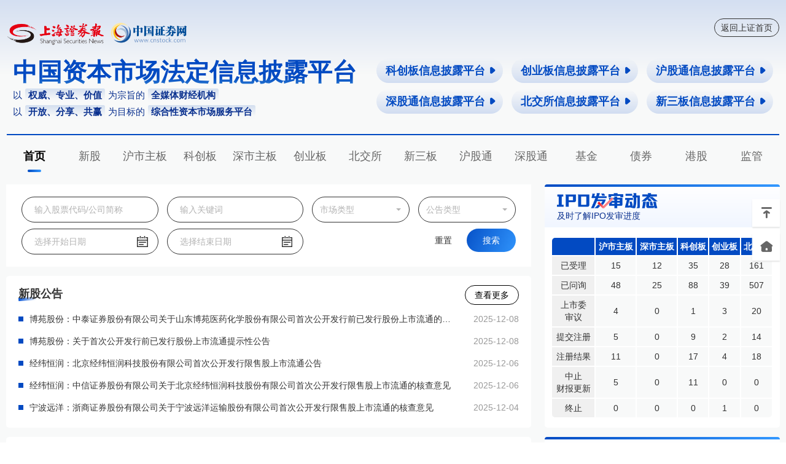

--- FILE ---
content_type: text/html;charset=utf-8
request_url: https://xinpi.cnstock.com/p
body_size: 89244
content:
<!DOCTYPE html>
<html>
    <head>
        <meta name="viewport" content="width=device-width,initial-scale=1.0,maximum-scale=1.0,user-scalable=no" />
        <meta name="apple-mobile-web-app-capable" content="yes" />
        <meta name="apple-mobile-web-app-status-bar-style" content="black" />
        <meta name="apple-touch-fullscreen" content="yes"/>
        <meta name="format-detection" content="email=no" />
        <meta name="wap-font-scale"  content="no" />
        <meta name="viewport" content="user-scalable=no, width=device-width" />
        <meta content="telephone=no" name="format-detection" />
        <meta http-equiv="Content-Type" content="text/html; charset=utf-8" />
        <title>中国资本市场法定信息披露平台 | 上海证券报·中国证券网</title>
        <meta name="description" content="以权威、专业、价值为宗旨的全媒体财经机构 以开放、分享、共赢为目标的综合性资本市场服务平台" />
        <meta name="keywords" content="科创板,上市公司,新股,公告,要闻,上证快讯,路演,中国证券网,中国资本市场法定信息披露平台" />
        <link rel="shortcut icon" href="https://static.cnstock.com/img/lib/favicon.ico" >
        <link href="/assets/css/ax.min.css" rel="stylesheet" type="text/css" >
        <link href="/assets/css/ax-response.css" rel="stylesheet" type="text/css" >
        <link href="/assets/css/website.css" rel="stylesheet" type="text/css" >
        <script src="/assets/js/jquery-2.2.0.min.js" type="text/javascript" charset="utf-8"></script>
    </head>
    <body>
        <div class="head-wrap">
            <div class="head-inner">
                <div class="toplogo-area ax-row ax-split">
                    <div class="ax-col ax-col-16">
                        <div class="logo">
                            <img src="/assets/images/logo_284x4.png" alt="">
                        </div>
                    </div>
                    <div class="ax-col ax-col-8 ax-align-right">
                        <a class="gocnstock" href="https://www.cnstock.com/">返回上证首页</a>
                    </div>
                </div>
                <div class="site-info ax-row ax-split">
                    <div class="ax-col ax-col-11">
                        <h1>中国资本市场法定信息披露平台</h1>
                        <p class="info">以<span>权威、专业、价值</span>为宗旨的<span>全媒体财经机构</span></p>
                        <p class="info">以<span>开放、分享、共赢</span>为目标的<span>综合性资本市场服务平台</span></p>
                    </div>
                    <div class="ax-col ax-col-13 platform-list ax-align-right">
                        <a href="/p/kcb">科创板信息披露平台<span class="ax-iconfont ax-icon-triangle-right-f"></span></a>
                        <a href="/p/cyb">创业板信息披露平台<span class="ax-iconfont ax-icon-triangle-right-f"></span></a>
                        <a href="/p/hgt">沪股通信息披露平台<span class="ax-iconfont ax-icon-triangle-right-f"></span></a>
                        <a href="/p/sgt">深股通信息披露平台<span class="ax-iconfont ax-icon-triangle-right-f"></span></a>
                        <a href="/p/bjs">北交所信息披露平台<span class="ax-iconfont ax-icon-triangle-right-f"></span></a>
                        <a href="/p/xsb">新三板信息披露平台<span class="ax-iconfont ax-icon-triangle-right-f"></span></a>
                    </div>
                </div>
                <div class="nav-wrap">
                    <div class="on">
                        <a href="/p">首页</a>
                    </div>
                    <div>
                        <a href="/p/xg">新股</a>
                    </div>
                    <div>
                        <a href="/p/hszb">沪市主板</a>
                    </div>
                    <div>
                        <a href="/p/kcb">科创板</a>
                    </div>
                    <div>
                        <a href="/p/sszb">深市主板</a>
                    </div>
                    <div>
                        <a href="/p/cyb">创业板</a>
                    </div>
                    <div>
                        <a href="/p/bjs">北交所</a>
                    </div>
                    <div>
                        <a href="/p/xsb">新三板</a>
                    </div>
                    <div>
                        <a href="/p/hgt">沪股通</a>
                    </div>
                    <div>
                        <a href="/p/sgt">深股通</a>
                    </div>
                    <div>
                        <a href="/p/fund">基金</a>
                    </div>
                    <div>
                        <a href="/p/bond">债券</a>
                    </div>
                    <div>
                        <a href="/p/ganggu">港股</a>
                    </div>
                    <div>
                        <a href="/p/jianguan">监管</a>
                    </div>
                </div>
            </div>
        </div>
		<div class="container ax-row ax-split">
            <div class="ax-col ax-col-16">
                <!-- 搜索区域 -->
                <div class="search-area">
                    <div class="line1 ax-row ax-split">
                        <div class="ax-col ax-col-7">
                            <input type="text" placeholder="输入股票代码/公司简称" id="J-stockInput" oninput="autoComplete(this)" onblur="closeAutoComplete(this)">
                            <div class="autocomplate-wrap" id="J-autoCompleteDom">
                                <ul>

                                </ul>
                            </div>
                        </div>
                        <span class="ax-gutter"></span>
                        <div class="ax-col ax-col-7">
                            <input type="text" id="J-keyInput" placeholder="输入关键词">
                        </div>
                        <span class="ax-gutter"></span>
                        <div class="ax-col ax-col-5">
                            <div class="ax-form-group">
                                <div class="ax-flex-row">
                                    <div class="ax-form-con">
                                        <div class="ax-form-input">
                                            <select id="J-marketTypeInput">
                                                <option value="000000">全部</option>
                                                <option value="012001">沪市主板</option>
                                                <option value="012100">科创板</option>
                                                <option value="012002">深市主板</option>
                                                <option value="012015">创业板</option>
                                            </select>
                                        </div>
                                    </div>
                                </div>
                            </div>
                        </div>
                        <span class="ax-gutter"></span>
                        <div class="ax-col ax-col-5">
                            <div class="ax-form-group">
                                <div class="ax-flex-row">
                                    <div class="ax-form-con">
                                        <div class="ax-form-input">
                                            <select id="J-noticeTypeInput">
                                                <option value="000000">全部</option>
                                                <option value="010301">年度报告</option>
                                                <option value="010303">半年度报告</option>
                                                <option value="010305">一季度报告</option>
                                                <option value="010307">三季度报告</option>
                                                <option value="010213">拟上市公司公告</option>
                                                <option value="010205">首次公开发行及上市</option>
                                                <option value="010209">询价</option>
                                                <option value="01021101">中签</option>
                                                <option value="010203">招股书</option>
                                                <option value="0105">配股</option>
                                                <option value="0107">增发</option>
                                                <option value="0109">可转换债券</option>
                                                <option value="012111">业绩</option>
                                                <option value="011301">分配</option>
                                                <option value="01130303">配售</option>
                                                <option value="011501">股本</option>
                                                <option value="0103">上市公司制度</option>
                                                <option value="013101">章程</option>
                                                <option value="01010503">董事会</option>
                                                <option value="01010505">监事会</option>
                                                <option value="01010507">股东大会</option>
                                                <option value="01239999">其它重大事项</option>
                                            </select>
                                        </div>
                                    </div>
                                </div>
                            </div>
                        </div>
                    </div>
                    <div class="line2 ax-row ax-split">
                        <div class="ax-col ax-col-7">
                            <div class="ax-form-group">
                                <div class="ax-flex-row">
                                    <div class="ax-form-con">
                                        <div class="ax-form-input"><input placeholder="选择开始日期" type="text" id="J-dateStart" ></div>
                                    </div>
                                </div>
                            </div>
                        </div>
                        <span class="ax-gutter"></span>
                        <div class="ax-col ax-col-7">
                            <div class="ax-form-group">
                                <div class="ax-flex-row">
                                    <div class="ax-form-con">
                                        <div class="ax-form-input"><input placeholder="选择结束日期" type="text" id="J-dateEnd" ></div>
                                    </div>
                                </div>
                            </div>
                        </div>
                        <span class="ax-gutter"></span>
                        <div class="ax-col ax-col-5">

                        </div>
                        <span class="ax-gutter"></span>
                        <div class="ax-col ax-col-5 ax-align-right">
                            <a href="###" class="ax-btn ax-plain btn-reset" onclick="reset()">重置</a>
                            <a href="###" class="ax-btn ax-primary btn-search" onclick="goSearch()">搜索</a>
                        </div>
                    </div>
                </div>


                <div class="list-block">
                    <div class="hd ax-row ax-split">
                        <div class="ax-col ax-col-20">
                            <h4>新股公告</h4>
                        </div>
                        <div class="ax-col ax-col-4 ax-align-right"><a class="more" href="/p/xg">查看更多</a></div>
                    </div>
                    <div class="list-bd">
                        <ul class="notice-list">
                            <li>
                                <div class="ax-row ax-split">
                                    <div class="ax-col ax-col-20"><i></i><a href="https://disc.static.szse.cn/download/disc/disk03/finalpage/2025-12-08/b35492b9-3d71-4b41-af24-042f567a2c96.PDF" title="博苑股份：中泰证券股份有限公司关于山东博苑医药化学股份有限公司首次公开发行前已发行股份上市流通的核查意见">博苑股份：中泰证券股份有限公司关于山东博苑医药化学股份有限公司首次公开发行前已发行股份上市流通的核查意见</a></div>
                                    <div class="ax-col ax-col-2 ax-align-right date">2025-12-08</div>
                                </div>
                            </li>
                            <li>
                                <div class="ax-row ax-split">
                                    <div class="ax-col ax-col-20"><i></i><a href="https://disc.static.szse.cn/download/disc/disk03/finalpage/2025-12-08/b41acccb-6a3b-4798-8917-b982222980c3.PDF" title="博苑股份：关于首次公开发行前已发行股份上市流通提示性公告">博苑股份：关于首次公开发行前已发行股份上市流通提示性公告</a></div>
                                    <div class="ax-col ax-col-2 ax-align-right date">2025-12-08</div>
                                </div>
                            </li>
                            <li>
                                <div class="ax-row ax-split">
                                    <div class="ax-col ax-col-20"><i></i><a href="https://static.sse.com.cn/disclosure/listedinfo/announcement/c/new/2025-12-06/688326_20251206_96FD.pdf" title="经纬恒润：北京经纬恒润科技股份有限公司首次公开发行限售股上市流通公告">经纬恒润：北京经纬恒润科技股份有限公司首次公开发行限售股上市流通公告</a></div>
                                    <div class="ax-col ax-col-2 ax-align-right date">2025-12-06</div>
                                </div>
                            </li>
                            <li>
                                <div class="ax-row ax-split">
                                    <div class="ax-col ax-col-20"><i></i><a href="https://static.sse.com.cn/disclosure/listedinfo/announcement/c/new/2025-12-06/688326_20251206_2QLN.pdf" title="经纬恒润：中信证券股份有限公司关于北京经纬恒润科技股份有限公司首次公开发行限售股上市流通的核查意见">经纬恒润：中信证券股份有限公司关于北京经纬恒润科技股份有限公司首次公开发行限售股上市流通的核查意见</a></div>
                                    <div class="ax-col ax-col-2 ax-align-right date">2025-12-06</div>
                                </div>
                            </li>
                            <li>
                                <div class="ax-row ax-split">
                                    <div class="ax-col ax-col-20"><i></i><a href="https://static.sse.com.cn/disclosure/listedinfo/announcement/c/new/2025-12-04/601022_20251204_EZFN.pdf" title="宁波远洋：浙商证券股份有限公司关于宁波远洋运输股份有限公司首次公开发行限售股上市流通的核查意见">宁波远洋：浙商证券股份有限公司关于宁波远洋运输股份有限公司首次公开发行限售股上市流通的核查意见</a></div>
                                    <div class="ax-col ax-col-2 ax-align-right date">2025-12-04</div>
                                </div>
                            </li>
                        </ul>
                    </div>
                </div>


                <div class="list-block">
                    <div class="hd ax-row ax-split">
                        <div class="ax-col ax-col-20">
                            <h4>沪市主板</h4>
                        </div>
                        <div class="ax-col ax-col-4 ax-align-right"><a class="more" href="/p/hszb">查看更多</a></div>
                    </div>
                    <div class="list-bd">
                        <ul class="notice-list">
                            <li>
                                <div class="ax-row ax-split">
                                    <div class="ax-col ax-col-20"><i></i><a href="https://static.sse.com.cn/disclosure/listedinfo/announcement/c/new/2025-12-10/600693_20251210_HF20.pdf" title="东百集团：东百集团股票交易异常波动公告">东百集团：东百集团股票交易异常波动公告</a></div>
                                    <div class="ax-col ax-col-2 ax-align-right date">2025-12-10</div>
                                </div>
                            </li>
                            <li>
                                <div class="ax-row ax-split">
                                    <div class="ax-col ax-col-20"><i></i><a href="https://static.sse.com.cn/disclosure/listedinfo/announcement/c/new/2025-12-10/600719_20251210_U1PX.pdf" title="大连热电：大连热电股份有限公司关于第十一届董事会董事兼总经理离任及补选非独立董事的公告">大连热电：大连热电股份有限公司关于第十一届董事会董事兼总经理离任及补选非独立董事的公告</a></div>
                                    <div class="ax-col ax-col-2 ax-align-right date">2025-12-10</div>
                                </div>
                            </li>
                            <li>
                                <div class="ax-row ax-split">
                                    <div class="ax-col ax-col-20"><i></i><a href="https://static.sse.com.cn/disclosure/listedinfo/announcement/c/new/2025-12-10/600719_20251210_W6US.pdf" title="大连热电：大连热电股份有限公司关于召开2025年第三次临时股东会的通知">大连热电：大连热电股份有限公司关于召开2025年第三次临时股东会的通知</a></div>
                                    <div class="ax-col ax-col-2 ax-align-right date">2025-12-10</div>
                                </div>
                            </li>
                            <li>
                                <div class="ax-row ax-split">
                                    <div class="ax-col ax-col-20"><i></i><a href="https://static.sse.com.cn/disclosure/listedinfo/announcement/c/new/2025-12-10/600719_20251210_MW43.pdf" title="大连热电：大连热电股份有限公司第十一届董事会第十二次会议决议公告">大连热电：大连热电股份有限公司第十一届董事会第十二次会议决议公告</a></div>
                                    <div class="ax-col ax-col-2 ax-align-right date">2025-12-10</div>
                                </div>
                            </li>
                            <li>
                                <div class="ax-row ax-split">
                                    <div class="ax-col ax-col-20"><i></i><a href="https://static.sse.com.cn/disclosure/listedinfo/announcement/c/new/2025-12-10/603289_20251210_4GT3.pdf" title="泰瑞机器：关于实际控制人及其一致行动人权益变动触及5%刻度的提示性公告">泰瑞机器：关于实际控制人及其一致行动人权益变动触及5%刻度的提示性公告</a></div>
                                    <div class="ax-col ax-col-2 ax-align-right date">2025-12-10</div>
                                </div>
                            </li>
                        </ul>
                    </div>
                </div>


                <div class="list-block">
                    <div class="hd ax-row ax-split">
                        <div class="ax-col ax-col-20">
                            <h4>科创板</h4>
                        </div>
                        <div class="ax-col ax-col-4 ax-align-right"><a class="more" href="/p/kcb">查看更多</a></div>
                    </div>
                    <div class="list-bd">
                        <ul class="notice-list">
                            <li>
                                <div class="ax-row ax-split">
                                    <div class="ax-col ax-col-20"><i></i><a href="https://static.sse.com.cn/disclosure/listedinfo/announcement/c/new/2025-12-10/688041_20251210_EF75.pdf" title="海光信息：海光信息技术股份有限公司关于2025年中期现金分红方案的公告">海光信息：海光信息技术股份有限公司关于2025年中期现金分红方案的公告</a></div>
                                    <div class="ax-col ax-col-2 ax-align-right date">2025-12-10</div>
                                </div>
                            </li>
                            <li>
                                <div class="ax-row ax-split">
                                    <div class="ax-col ax-col-20"><i></i><a href="https://static.sse.com.cn/disclosure/listedinfo/announcement/c/new/2025-12-10/688041_20251210_MQ7Z.pdf" title="海光信息：海光信息技术股份有限公司关于召开2025年第三次临时股东会的通知">海光信息：海光信息技术股份有限公司关于召开2025年第三次临时股东会的通知</a></div>
                                    <div class="ax-col ax-col-2 ax-align-right date">2025-12-10</div>
                                </div>
                            </li>
                            <li>
                                <div class="ax-row ax-split">
                                    <div class="ax-col ax-col-20"><i></i><a href="https://static.sse.com.cn/disclosure/listedinfo/announcement/c/new/2025-12-10/688041_20251210_93UP.pdf" title="海光信息：中信证券股份有限公司关于海光信息技术股份有限公司终止换股吸收合并曙光信息产业股份有限公司并募集配套资金暨关联交易之独立财务顾问核查意见">海光信息：中信证券股份有限公司关于海光信息技术股份有限公司终止换股吸收合并曙光信息产业股份有限公司并募集配套资金暨关联交易之独立财务顾问核查意见</a></div>
                                    <div class="ax-col ax-col-2 ax-align-right date">2025-12-10</div>
                                </div>
                            </li>
                            <li>
                                <div class="ax-row ax-split">
                                    <div class="ax-col ax-col-20"><i></i><a href="https://static.sse.com.cn/disclosure/listedinfo/announcement/c/new/2025-12-10/688041_20251210_2QMZ.pdf" title="海光信息：海光信息技术股份有限公司关于终止重大资产重组的公告">海光信息：海光信息技术股份有限公司关于终止重大资产重组的公告</a></div>
                                    <div class="ax-col ax-col-2 ax-align-right date">2025-12-10</div>
                                </div>
                            </li>
                            <li>
                                <div class="ax-row ax-split">
                                    <div class="ax-col ax-col-20"><i></i><a href="https://static.sse.com.cn/disclosure/listedinfo/announcement/c/new/2025-12-10/688041_20251210_O0XV.pdf" title="海光信息：海光信息技术股份有限公司第二届董事会第十七次会议决议公告">海光信息：海光信息技术股份有限公司第二届董事会第十七次会议决议公告</a></div>
                                    <div class="ax-col ax-col-2 ax-align-right date">2025-12-10</div>
                                </div>
                            </li>
                        </ul>
                    </div>
                </div>


                <div class="list-block">
                    <div class="hd ax-row ax-split">
                        <div class="ax-col ax-col-20">
                            <h4>深市主板</h4>
                        </div>
                        <div class="ax-col ax-col-4 ax-align-right"><a class="more" href="/p/sszb">查看更多</a></div>
                    </div>
                    <div class="list-bd">
                        <ul class="notice-list">
                            <li>
                                <div class="ax-row ax-split">
                                    <div class="ax-col ax-col-20"><i></i><a href="https://disc.static.szse.cn/download/disc/disk03/finalpage/2025-12-10/f9fd4722-f406-4b18-bb61-f5bd995e483c.PDF" title="申万宏源：关于申万宏源证券有限公司2025年面向专业投资者非公开发行公司债券获得深圳证券交易所无异议函的公告">申万宏源：关于申万宏源证券有限公司2025年面向专业投资者非公开发行公司债券获得深圳证券交易所无异议函的公告</a></div>
                                    <div class="ax-col ax-col-2 ax-align-right date">2025-12-10</div>
                                </div>
                            </li>
                            <li>
                                <div class="ax-row ax-split">
                                    <div class="ax-col ax-col-20"><i></i><a href="https://disc.static.szse.cn/download/disc/disk03/finalpage/2025-12-10/dc4c0762-1c67-4bb9-a521-b5e2f33a58f1.PDF" title="奥特佳：关于董事会完成换届选举及聘任高级管理人员的公告">奥特佳：关于董事会完成换届选举及聘任高级管理人员的公告</a></div>
                                    <div class="ax-col ax-col-2 ax-align-right date">2025-12-10</div>
                                </div>
                            </li>
                            <li>
                                <div class="ax-row ax-split">
                                    <div class="ax-col ax-col-20"><i></i><a href="https://disc.static.szse.cn/download/disc/disk03/finalpage/2025-12-10/dabb3d22-3042-45f5-914e-2de02db42813.PDF" title="奥特佳：关于选举职工代表董事的公告">奥特佳：关于选举职工代表董事的公告</a></div>
                                    <div class="ax-col ax-col-2 ax-align-right date">2025-12-10</div>
                                </div>
                            </li>
                            <li>
                                <div class="ax-row ax-split">
                                    <div class="ax-col ax-col-20"><i></i><a href="https://disc.static.szse.cn/download/disc/disk03/finalpage/2025-12-10/97c4e759-113b-4230-a1df-efc843e64231.PDF" title="奥特佳：国浩律师（南京）事务所关于奥特佳新能源科技集团股份有限公司2025年第三次临时股东会之法律意见书">奥特佳：国浩律师（南京）事务所关于奥特佳新能源科技集团股份有限公司2025年第三次临时股东会之法律意见书</a></div>
                                    <div class="ax-col ax-col-2 ax-align-right date">2025-12-10</div>
                                </div>
                            </li>
                            <li>
                                <div class="ax-row ax-split">
                                    <div class="ax-col ax-col-20"><i></i><a href="https://disc.static.szse.cn/download/disc/disk03/finalpage/2025-12-10/0e735e64-d4d0-405a-bb27-58bf24d00a2c.PDF" title="奥特佳：关于2025年第三次临时股东会决议的公告">奥特佳：关于2025年第三次临时股东会决议的公告</a></div>
                                    <div class="ax-col ax-col-2 ax-align-right date">2025-12-10</div>
                                </div>
                            </li>
                        </ul>
                    </div>
                </div>


                <div class="list-block">
                    <div class="hd ax-row ax-split">
                        <div class="ax-col ax-col-20">
                            <h4>创业板</h4>
                        </div>
                        <div class="ax-col ax-col-4 ax-align-right"><a class="more" href="/p/cyb">查看更多</a></div>
                    </div>
                    <div class="list-bd">
                        <ul class="notice-list">
                            <li>
                                <div class="ax-row ax-split">
                                    <div class="ax-col ax-col-20"><i></i><a href="https://disc.static.szse.cn/download/disc/disk03/finalpage/2025-12-10/6228ea89-a01a-4232-a887-74a57aeabeaa.PDF" title="邵阳液压：华泰联合证券有限责任公司关于邵阳维克液压股份有限公司本次交易产业政策和交易类型之专项核查意见">邵阳液压：华泰联合证券有限责任公司关于邵阳维克液压股份有限公司本次交易产业政策和交易类型之专项核查意见</a></div>
                                    <div class="ax-col ax-col-2 ax-align-right date">2025-12-10</div>
                                </div>
                            </li>
                            <li>
                                <div class="ax-row ax-split">
                                    <div class="ax-col ax-col-20"><i></i><a href="https://disc.static.szse.cn/download/disc/disk03/finalpage/2025-12-10/69fc4540-10ab-424d-a535-759b8da6d747.PDF" title="邵阳液压：华泰联合证券有限责任公司关于邵阳维克液压股份有限公司本次交易不构成上市公司重大资产重组管理办法第十三条规定的重组上市情形的核查意见">邵阳液压：华泰联合证券有限责任公司关于邵阳维克液压股份有限公司本次交易不构成上市公司重大资产重组管理办法第十三条规定的重组上市情形的核查意见</a></div>
                                    <div class="ax-col ax-col-2 ax-align-right date">2025-12-10</div>
                                </div>
                            </li>
                            <li>
                                <div class="ax-row ax-split">
                                    <div class="ax-col ax-col-20"><i></i><a href="https://disc.static.szse.cn/download/disc/disk03/finalpage/2025-12-10/e646e3bc-becb-494c-a032-9107d5dcc894.PDF" title="邵阳液压：华泰联合证券有限责任公司关于邵阳维克液压股份有限公司本次交易摊薄即期回报情况及填补措施之专项核查意见">邵阳液压：华泰联合证券有限责任公司关于邵阳维克液压股份有限公司本次交易摊薄即期回报情况及填补措施之专项核查意见</a></div>
                                    <div class="ax-col ax-col-2 ax-align-right date">2025-12-10</div>
                                </div>
                            </li>
                            <li>
                                <div class="ax-row ax-split">
                                    <div class="ax-col ax-col-20"><i></i><a href="https://disc.static.szse.cn/download/disc/disk03/finalpage/2025-12-10/bd883bfd-9bb9-4c80-b52a-afcc75824041.PDF" title="邵阳液压：董事会关于本次交易构成《上市公司重大资产重组管理办法》第十二条规定的重大资产重组但不构成第十三条规定的重组上市的说明">邵阳液压：董事会关于本次交易构成《上市公司重大资产重组管理办法》第十二条规定的重大资产重组但不构成第十三条规定的重组上市的说明</a></div>
                                    <div class="ax-col ax-col-2 ax-align-right date">2025-12-10</div>
                                </div>
                            </li>
                            <li>
                                <div class="ax-row ax-split">
                                    <div class="ax-col ax-col-20"><i></i><a href="https://disc.static.szse.cn/download/disc/disk03/finalpage/2025-12-10/512707db-95f7-438d-bd5e-53b41a17e1de.PDF" title="邵阳液压：董事会关于本次重组履行法定程序的完备性、合规性及提交法律文件的有效性的说明">邵阳液压：董事会关于本次重组履行法定程序的完备性、合规性及提交法律文件的有效性的说明</a></div>
                                    <div class="ax-col ax-col-2 ax-align-right date">2025-12-10</div>
                                </div>
                            </li>
                        </ul>
                    </div>
                </div>
                <div class="ax-row ax-split">
                    <div class="ax-col ax-col-10">
                        <div class="list-block">
                            <div class="hd ax-row ax-split">
                                <div class="ax-col ax-col-16">
                                    <h4>北交所</h4>
                                </div>
                                <div class="ax-col ax-col-8 ax-align-right"><a class="more" href="/p/bjs">查看更多</a></div>
                            </div>
                            <div class="list-bd">
                                <ul class="date-list">
                                    <li>
                                        <div class="date-wrap"><i></i><span>2025-12-09</span></div>
                                        <div class="title"><a href="https://php.cnstock.com/news_new/index.php/api/fileview?ID=20251209948C68A80F5A2E529E62F21E04D4FB97&amp;db=news">[临时公告]曙光数创:关于收到海光信息技术股份有限公司取消筹划要约收购事项通知函的公告</a></div>
                                    </li>
                                    <li>
                                        <div class="date-wrap"><i></i><span>2025-12-09</span></div>
                                        <div class="title"><a href="https://php.cnstock.com/news_new/index.php/api/fileview?ID=202512092B923EB37CDDC736DB41C42BFC623058&amp;db=news">[临时公告]鑫汇科:股东减持股份结果公告</a></div>
                                    </li>
                                    <li>
                                        <div class="date-wrap"><i></i><span>2025-12-09</span></div>
                                        <div class="title"><a href="https://php.cnstock.com/news_new/index.php/api/fileview?ID=2025120972DAEFB677C1942753C83C00DF77232E&amp;db=news">[临时公告]同享科技:关于调整2023年股权激励计划行权价格的公告</a></div>
                                    </li>
                                    <li>
                                        <div class="date-wrap"><i></i><span>2025-12-09</span></div>
                                        <div class="title"><a href="https://php.cnstock.com/news_new/index.php/api/fileview?ID=2025120913A57ED47635CB9BA213BD275AE59DD4&amp;db=news">[临时公告]同享科技:独立董事专门会议关于2023年股权激励计划首次授予部分第二个行权期行权名单的核查意见</a></div>
                                    </li>
                                    <li>
                                        <div class="date-wrap"><i></i><span>2025-12-09</span></div>
                                        <div class="title"><a href="https://php.cnstock.com/news_new/index.php/api/fileview?ID=20251209F6C1A5547FBF8F1CF7E0E0461A91D188&amp;db=news">[临时公告]同享科技:关于注销2023年股权激励计划部分股票期权的公告</a></div>
                                    </li>
                                </ul>
                            </div>
                        </div>
                        <div class="list-block">
                            <div class="hd ax-row ax-split">
                                <div class="ax-col ax-col-16">
                                    <h4>沪股通</h4>
                                </div>
                                <div class="ax-col ax-col-8 ax-align-right"><a class="more" href="/p/hgt">查看更多</a></div>
                            </div>
                            <div class="list-bd">
                                <ul class="date-list">
                                    <li>
                                        <div class="date-wrap"><i></i><span>2025-12-10</span></div>
                                        <div class="title"><a href="https://static.sse.com.cn/disclosure/listedinfo/announcement/c/new/2025-12-10/603019_20251210_97L6.pdf">中科曙光：中科曙光关于终止重大资产重组的公告</a></div>
                                    </li>
                                    <li>
                                        <div class="date-wrap"><i></i><span>2025-12-10</span></div>
                                        <div class="title"><a href="https://static.sse.com.cn/disclosure/listedinfo/announcement/c/new/2025-12-10/603019_20251210_30MF.pdf">中科曙光：中科曙光关于召开2025年第四次临时股东会的通知</a></div>
                                    </li>
                                    <li>
                                        <div class="date-wrap"><i></i><span>2025-12-10</span></div>
                                        <div class="title"><a href="https://static.sse.com.cn/disclosure/listedinfo/announcement/c/new/2025-12-10/603019_20251210_QKO5.pdf">中科曙光：中科曙光关于2025年中期现金分红预案的公告</a></div>
                                    </li>
                                    <li>
                                        <div class="date-wrap"><i></i><span>2025-12-10</span></div>
                                        <div class="title"><a href="https://static.sse.com.cn/disclosure/listedinfo/announcement/c/new/2025-12-10/603019_20251210_LJHD.pdf">中科曙光：中科曙光独立董事2025年第八次会议暨审计委员会会议决议</a></div>
                                    </li>
                                    <li>
                                        <div class="date-wrap"><i></i><span>2025-12-10</span></div>
                                        <div class="title"><a href="https://static.sse.com.cn/disclosure/listedinfo/announcement/c/new/2025-12-10/603019_20251210_1U3U.pdf">中科曙光：中邮证券有限责任公司关于海光信息技术股份有限公司终止换股吸收合并曙光信息产业股份有限公司并募集配套资金暨关联交易之独立财务顾问核查意见</a></div>
                                    </li>
                                </ul>
                            </div>
                        </div>
                        <div class="list-block">
                            <div class="hd ax-row ax-split">
                                <div class="ax-col ax-col-16">
                                    <h4>基金</h4>
                                </div>
                                <div class="ax-col ax-col-8 ax-align-right"><a class="more" href="/p/fund">查看更多</a></div>
                            </div>
                            <div class="list-bd">
                                <ul class="date-list">
                                    <li>
                                        <div class="date-wrap"><i></i><span>2025-12-10</span></div>
                                        <div class="title"><a href="https://php.cnstock.com/news_new/index.php/api/fileview?ID=juyuan818652766838">汇添富恒指港股通交易型开放式指数证券投资基金上市交易公告书</a></div>
                                    </li>
                                    <li>
                                        <div class="date-wrap"><i></i><span>2025-12-10</span></div>
                                        <div class="title"><a href="https://php.cnstock.com/news_new/index.php/api/fileview?ID=juyuan818640652142">摩根远见两年持有期混合型证券投资基金招募说明书(更新)</a></div>
                                    </li>
                                    <li>
                                        <div class="date-wrap"><i></i><span>2025-12-10</span></div>
                                        <div class="title"><a href="https://php.cnstock.com/news_new/index.php/api/fileview?ID=juyuan818640652130">摩根动力精选混合型证券投资基金招募说明书(更新)</a></div>
                                    </li>
                                    <li>
                                        <div class="date-wrap"><i></i><span>2025-12-10</span></div>
                                        <div class="title"><a href="https://php.cnstock.com/news_new/index.php/api/fileview?ID=juyuan818640652132">摩根动力精选混合型证券投资基金招募说明书(更新)</a></div>
                                    </li>
                                    <li>
                                        <div class="date-wrap"><i></i><span>2025-12-10</span></div>
                                        <div class="title"><a href="https://php.cnstock.com/news_new/index.php/api/fileview?ID=juyuan818640652140">融通通昊三个月定期开放债券型发起式证券投资基金更新招募说明书(2025年第3号)</a></div>
                                    </li>
                                </ul>
                            </div>
                        </div>
                        <div class="list-block">
                            <div class="hd ax-row ax-split">
                                <div class="ax-col ax-col-16">
                                    <h4>港股</h4>
                                </div>
                                <div class="ax-col ax-col-8 ax-align-right"><a class="more" href="/p/ganggu">查看更多</a></div>
                            </div>
                            <div class="list-bd">
                                <ul class="date-list">
                                    <li>
                                        <div class="date-wrap"><i></i><span>2025-12-10</span></div>
                                        <div class="title"><a href="https://php.cnstock.com/news_new/index.php/api/fileview?ID=202512101207139A7A9DA1D78C48B2654B0A9C09&amp;db=news">京东工业：薪酬委员会之职权范围</a></div>
                                    </li>
                                    <li>
                                        <div class="date-wrap"><i></i><span>2025-12-10</span></div>
                                        <div class="title"><a href="https://php.cnstock.com/news_new/index.php/api/fileview?ID=20251210A54623B4A4DBD7C702BF7EB7DB44BEBC&amp;db=news">图达通：薪酬委员会职权范围</a></div>
                                    </li>
                                    <li>
                                        <div class="date-wrap"><i></i><span>2025-12-10</span></div>
                                        <div class="title"><a href="https://php.cnstock.com/news_new/index.php/api/fileview?ID=20251210A89D33B0940688CFD3F5FFC2A0ABBD00&amp;db=news">俊裕地基：俊裕地基集团有限公司已发行股本中每股面值0.01港元之普通股之接纳及过户表格</a></div>
                                    </li>
                                    <li>
                                        <div class="date-wrap"><i></i><span>2025-12-10</span></div>
                                        <div class="title"><a href="https://php.cnstock.com/news_new/index.php/api/fileview?ID=202512103AD42F02292E27F36D26E9AFEB510A1F&amp;db=news">京东工业：审计委员会之职权范围</a></div>
                                    </li>
                                    <li>
                                        <div class="date-wrap"><i></i><span>2025-12-10</span></div>
                                        <div class="title"><a href="https://php.cnstock.com/news_new/index.php/api/fileview?ID=20251210F076BB4588EC4243A4B4B2A9F7BBB234&amp;db=news">VSING：自愿性公布业务最新情况－VSING全球门店突破100间</a></div>
                                    </li>
                                </ul>
                            </div>
                        </div>
                    </div>
                    <span class="ax-gutter"></span>
                    <div class="ax-col ax-col-10">
                        <div class="list-block">
                            <div class="hd ax-row ax-split">
                                <div class="ax-col ax-col-16">
                                    <h4>新三板</h4>
                                </div>
                                <div class="ax-col ax-col-8 ax-align-right"><a class="more" href="/p/xsb">查看更多</a></div>
                            </div>
                            <div class="list-bd">
                                <ul class="date-list">
                                    <li>
                                        <div class="date-wrap"><i></i><span>2025-12-09</span></div>
                                        <div class="title"><a href="https://www.neeq.com.cn/disclosure/2025/2025-12-09/70c85620749848f4b739084557ea9d94.pdf">[临时公告]犀牛股份:印鉴管理制度公告</a></div>
                                    </li>
                                    <li>
                                        <div class="date-wrap"><i></i><span>2025-12-09</span></div>
                                        <div class="title"><a href="https://www.neeq.com.cn/disclosure/2025/2025-12-09/0187bb6ffed941beb128a9ecc6f77837.pdf">[临时公告]安簧股份:内部审计制度</a></div>
                                    </li>
                                    <li>
                                        <div class="date-wrap"><i></i><span>2025-12-09</span></div>
                                        <div class="title"><a href="https://www.neeq.com.cn/disclosure/2025/2025-12-09/0c2fab4b259c4bf087e50816616b4fa5.pdf">[临时公告]灏域科技:权益变动报告书</a></div>
                                    </li>
                                    <li>
                                        <div class="date-wrap"><i></i><span>2025-12-09</span></div>
                                        <div class="title"><a href="https://www.neeq.com.cn/disclosure/2025/2025-12-09/4b0b9814d026431982e8c88e6652aaca.pdf">[临时公告]巨创计量:关于召开2025年第二次临时股东会会议通知公告</a></div>
                                    </li>
                                    <li>
                                        <div class="date-wrap"><i></i><span>2025-12-09</span></div>
                                        <div class="title"><a href="https://www.neeq.com.cn/disclosure/2025/2025-12-09/3d028bfca1264cfc94fb5196410cc74c.pdf">[临时公告]安簧股份:内幕信息知情人登记管理制度</a></div>
                                    </li>
                                </ul>
                            </div>
                        </div>
                        <div class="list-block">
                            <div class="hd ax-row ax-split">
                                <div class="ax-col ax-col-16">
                                    <h4>深股通</h4>
                                </div>
                                <div class="ax-col ax-col-8 ax-align-right"><a class="more" href="/p/sgt">查看更多</a></div>
                            </div>
                            <div class="list-bd">
                                <ul class="date-list">
                                    <li>
                                        <div class="date-wrap"><i></i><span>2025-12-10</span></div>
                                        <div class="title"><a href="https://disc.static.szse.cn/download/disc/disk03/finalpage/2025-12-10/f9fd4722-f406-4b18-bb61-f5bd995e483c.PDF">申万宏源：关于申万宏源证券有限公司2025年面向专业投资者非公开发行公司债券获得深圳证券交易所无异议函的公告</a></div>
                                    </li>
                                    <li>
                                        <div class="date-wrap"><i></i><span>2025-12-10</span></div>
                                        <div class="title"><a href="https://disc.static.szse.cn/download/disc/disk03/finalpage/2025-12-10/dc4c0762-1c67-4bb9-a521-b5e2f33a58f1.PDF">奥特佳：关于董事会完成换届选举及聘任高级管理人员的公告</a></div>
                                    </li>
                                    <li>
                                        <div class="date-wrap"><i></i><span>2025-12-10</span></div>
                                        <div class="title"><a href="https://disc.static.szse.cn/download/disc/disk03/finalpage/2025-12-10/dabb3d22-3042-45f5-914e-2de02db42813.PDF">奥特佳：关于选举职工代表董事的公告</a></div>
                                    </li>
                                    <li>
                                        <div class="date-wrap"><i></i><span>2025-12-10</span></div>
                                        <div class="title"><a href="https://disc.static.szse.cn/download/disc/disk03/finalpage/2025-12-10/97c4e759-113b-4230-a1df-efc843e64231.PDF">奥特佳：国浩律师（南京）事务所关于奥特佳新能源科技集团股份有限公司2025年第三次临时股东会之法律意见书</a></div>
                                    </li>
                                    <li>
                                        <div class="date-wrap"><i></i><span>2025-12-10</span></div>
                                        <div class="title"><a href="https://disc.static.szse.cn/download/disc/disk03/finalpage/2025-12-10/0e735e64-d4d0-405a-bb27-58bf24d00a2c.PDF">奥特佳：关于2025年第三次临时股东会决议的公告</a></div>
                                    </li>
                                </ul>
                            </div>
                        </div>
                        <div class="list-block">
                            <div class="hd ax-row ax-split">
                                <div class="ax-col ax-col-16">
                                    <h4>债券</h4>
                                </div>
                                <div class="ax-col ax-col-8 ax-align-right"><a class="more" href="/p/bond">查看更多</a></div>
                            </div>
                            <div class="list-bd">
                                <ul class="date-list">
                                    <li>
                                        <div class="date-wrap"><i></i><span>2025-12-10</span></div>
                                        <div class="title"><a href="https://disc.static.szse.cn/download/disc/disk03/finalpage/2025-12-10/773a1de2-805e-47e1-9f74-c47138825092.PDF">奥特佳：关于回购注销部分限制性股票暨减少注册资本并通知债权人的公告</a></div>
                                    </li>
                                    <li>
                                        <div class="date-wrap"><i></i><span>2025-12-10</span></div>
                                        <div class="title"><a href="https://disc.static.szse.cn/download/disc/disk03/finalpage/2025-12-10/0d1bbbe4-a7ed-4349-9bb9-48bc84130ee9.PDF">ST美晨：关于债权债务重组暨关联交易的公告</a></div>
                                    </li>
                                    <li>
                                        <div class="date-wrap"><i></i><span>2025-12-10</span></div>
                                        <div class="title"><a href="https://disc.static.szse.cn/download/disc/disk03/finalpage/2025-12-10/db202e76-0c17-43c1-897a-4573f4fdc1c0.PDF">海鸥住工：关于转让全资子公司100%股权及相关债权暨债务豁免的公告</a></div>
                                    </li>
                                    <li>
                                        <div class="date-wrap"><i></i><span>2025-12-10</span></div>
                                        <div class="title"><a href="https://disc.static.szse.cn/download/disc/disk03/finalpage/2025-12-10/7eb980cb-c216-41da-af23-c7cc9b497fcd.PDF">富乐德：可转换公司债券持有人会议规则（2025年12月）</a></div>
                                    </li>
                                    <li>
                                        <div class="date-wrap"><i></i><span>2025-12-10</span></div>
                                        <div class="title"><a href="https://disc.static.szse.cn/download/disc/disk03/finalpage/2025-12-10/e868d140-4f03-44e7-b79c-2c210021d473.PDF">嘉美包装：关于嘉美转债停牌及暂停转股的提示性公告</a></div>
                                    </li>
                                </ul>
                            </div>
                        </div>
                        <div class="list-block">
                            <div class="hd ax-row ax-split">
                                <div class="ax-col ax-col-16">
                                    <h4>监管</h4>
                                </div>
                                <div class="ax-col ax-col-8 ax-align-right"><a class="more" href="/p/jianguan">查看更多</a></div>
                            </div>
                            <div class="list-bd">
                                <ul class="date-list">
                                    <li>
                                        <div class="date-wrap"><i></i><span>2025-12-09</span></div>
                                        <div class="title"><a href="https://php.cnstock.com/news_new/index.php/api/fileview?ID=8FBCDC679FF55F6240674B03D3A2A2CE&amp;format=html">关于为杭州临平产业投资发展集团有限公司2025年面向专业投资者非公开发行科技创新公司债券（第一期）提供转让服务有关事项的通知</a></div>
                                    </li>
                                    <li>
                                        <div class="date-wrap"><i></i><span>2025-12-09</span></div>
                                        <div class="title"><a href="https://php.cnstock.com/news_new/index.php/api/fileview?ID=31026D338DC94A24E785D1484C834C9C&amp;format=html">关于为台山大湾控股发展集团有限公司2025年面向专业投资者非公开发行公司债券（第一期）提供转让服务有关事项的通知</a></div>
                                    </li>
                                    <li>
                                        <div class="date-wrap"><i></i><span>2025-12-09</span></div>
                                        <div class="title"><a href="https://php.cnstock.com/news_new/index.php/api/fileview?ID=26E736CA2B2EB1871356C568033183F5&amp;format=html">关于为浙商中拓集团股份有限公司2025年面向专业投资者非公开发行“一带一路”可续期公司债券（第一期）提供转让服务有关事项的通知</a></div>
                                    </li>
                                    <li>
                                        <div class="date-wrap"><i></i><span>2025-12-09</span></div>
                                        <div class="title"><a href="https://php.cnstock.com/news_new/index.php/api/fileview?ID=52D4A8D03FAA30FAF03513524127C16E&amp;format=html">关于2025年新疆维吾尔自治区（新疆生产建设兵团）土地储备专项债券（一期）——2025年新疆维吾尔自治区（新疆生产建设兵团）专项债券（八期）上市交易的通知</a></div>
                                    </li>
                                    <li>
                                        <div class="date-wrap"><i></i><span>2025-12-09</span></div>
                                        <div class="title"><a href="https://php.cnstock.com/news_new/index.php/api/fileview?ID=53BF5B606AFFE3DCAA63914E97F035DC&amp;format=html">关于2025年新疆维吾尔自治区（新疆生产建设兵团）土地储备专项债券（二期）——2025年新疆维吾尔自治区（新疆生产建设兵团）专项债券（九期）上市交易的通知</a></div>
                                    </li>
                                </ul>
                            </div>
                        </div>
                    </div>
                </div>
            </div>
            <span class="ax-gutter-xl"></span>

            <div class="ax-col ax-col-7">
                <div class="side-block" style="display: none">
                    <div class="hd">
                        <i></i>
                        <div class="lk-h4">
                            <h4><img src="/assets/images/rlk-1.png" alt=""></h4>
                            <p class="s">近距离了解公司投资价值</p>
                        </div>
                        <a href="" class="more">></a>
                    </div>
                    <div class="bd roadshow-list-wrap">
                        <ul class="roadshow-list">
                            <li>
                                <div class="ax-row ax-split">
                                    <div class="ax-col ax-col-9 l-img">
                                        <a href=""><img src="https://temp.im/200x140" alt=""></a>
                                    </div>
                                    <span class="ax-gutter"></span>
                                    <div class="ax-col ax-col-15">
                                        <h2><a href="">南方航空2023年三季度业绩说明会</a></h2>
                                        <div class="des"><span class="notice"><i></i>预告</span><span class="time">2023-10-09 16:00</span></div>
                                    </div>
                                </div>
                            </li>
                            <li>
                                <div class="ax-row ax-split">
                                    <div class="ax-col ax-col-9 l-img">
                                        <a href=""><img src="https://temp.im/200x140" alt=""></a>
                                    </div>
                                    <span class="ax-gutter"></span>
                                    <div class="ax-col ax-col-15">
                                        <h2><a href="">南方航空2023年半年度业绩说明会</a></h2>
                                        <div class="des"><span class="playing"><i class="ax-iconfont ax-icon-align-left"></i>进行中</span><span class="time">2023-09-09 16:00</span></div>
                                    </div>
                                </div>
                            </li>
                            <li>
                                <div class="ax-row ax-split">
                                    <div class="ax-col ax-col-9 l-img">
                                        <a href=""><img src="https://temp.im/200x140" alt=""></a>
                                    </div>
                                    <span class="ax-gutter"></span>
                                    <div class="ax-col ax-col-15">
                                        <h2><a href="">南方航空2023年一季度业绩说明会</a></h2>
                                        <div class="des"><span class="playback"><i></i>回放</span><span class="time">2023-03-09 16:00</span></div>
                                    </div>
                                </div>
                            </li>
                        </ul>
                        <ul class="roadshow-list" id="J-roadShowList" style="display: none;">
                            <li>
                                <div class="ax-row ax-split">
                                    <div class="ax-col ax-col-9 l-img">
                                        <a href=""><img src="https://temp.im/200x140" alt=""></a>
                                    </div>
                                    <span class="ax-gutter"></span>
                                    <div class="ax-col ax-col-15">
                                        <h2><a href="">南方航空2023年三季度业绩说明会</a></h2>
                                        <div class="des"><span class="notice"><i></i>预告</span><span class="time">2023-10-09 16:00</span></div>
                                    </div>
                                </div>
                            </li>
                            <li>
                                <div class="ax-row ax-split">
                                    <div class="ax-col ax-col-9 l-img">
                                        <a href=""><img src="https://temp.im/200x140" alt=""></a>
                                    </div>
                                    <span class="ax-gutter"></span>
                                    <div class="ax-col ax-col-15">
                                        <h2><a href="">南方航空2023年一季度业绩说明会</a></h2>
                                        <div class="des"><span class="playback"><i></i>回放</span><span class="time">2023-03-09 16:00</span></div>
                                    </div>
                                </div>
                            </li>
                            <li>
                                <div class="ax-row ax-split">
                                    <div class="ax-col ax-col-9 l-img">
                                        <a href=""><img src="https://temp.im/200x140" alt=""></a>
                                    </div>
                                    <span class="ax-gutter"></span>
                                    <div class="ax-col ax-col-15">
                                        <h2><a href="">南方航空2023年一季度业绩说明会</a></h2>
                                        <div class="des"><span class="playback"><i></i>回放</span><span class="time">2023-03-09 16:00</span></div>
                                    </div>
                                </div>
                            </li>
                        </ul>
                        <div class="arrow-wrap" id="J-roadShowArrow">
                            <span class="ax-iconfont ax-icon-down"></span>
                        </div>
                    </div>
                </div>
                <div class="side-block">
                    <div class="hd">
                        <i></i>
                        <div class="lk-h4">
                            <h4><img src="/assets/images/rlk-2.png" alt=""></h4>
                            <p class="s">及时了解IPO发审进度</p>
                        </div>
                        <a href="/p/xg_fsdt" class="more">></a>
                    </div>
                    <div class="bd">
                        <table class="ipo-table">
                            <thead>
                                <tr>
                                    <th></th>
                                    <th>沪市主板</th>
                                    <th>深市主板</th>
                                    <th>科创板</th>
                                    <th>创业板</th>
                                    <th>北交所</th>
                                </tr>
                            </thead>
                            <tbody>
                                <tr>
                                    <td>已受理</td>
                                    <td>15</td>
                                    <td>12</td>
                                    <td>35</td>
                                    <td>28</td>
                                    <td>161</td>
                                </tr>
                                <tr>
                                    <td>已问询</td>
                                    <td>48</td>
                                    <td>25</td>
                                    <td>88</td>
                                    <td>39</td>
                                    <td>507</td>
                                </tr>
                                <tr>
                                    <td>上市委<br />审议</td>
                                    <td>4</td>
                                    <td>0</td>
                                    <td>1</td>
                                    <td>3</td>
                                    <td>20</td>
                                </tr>
                                <tr>
                                    <td>提交注册</td>
                                    <td>5</td>
                                    <td>0</td>
                                    <td>9</td>
                                    <td>2</td>
                                    <td>14</td>
                                </tr>
                                <tr>
                                    <td>注册结果</td>
                                    <td>11</td>
                                    <td>0</td>
                                    <td>17</td>
                                    <td>4</td>
                                    <td>18</td>
                                </tr>
                                <tr>
                                    <td>中止<br />财报更新</td>
                                    <td>5</td>
                                    <td>0</td>
                                    <td>11</td>
                                    <td>0</td>
                                    <td>0</td>
                                </tr>
                                <tr>
                                    <td>终止</td>
                                    <td>0</td>
                                    <td>0</td>
                                    <td>0</td>
                                    <td>1</td>
                                    <td>0</td>
                                </tr>
                            </tbody>
                        </table>
                    </div>
                </div>
                <div class="side-block">
                    <div class="hd">
                        <i></i>
                        <div class="lk-h4">
                            <h5><img src="/assets/images/rlk-3.png" alt=""></h5>
                        </div>
                        <a href="/p/jyts" class="more">></a>
                    </div>
                    <div class="bd">
                        <ul class="trade-tip">
                            <li>
                                <div class="date-wrap"><i></i><span>2025-12-10 周三</span></div>
                                <div class="tip-wrap">
                                    <p class="t">新股网上摇号抽签日</p>
                                    <p class="gp">
                                        
                                            <a href="/p/jyts_gg?stockcode=001325">元创股份</a>
                                            
                                        
                                    </p>
                                </div>
                                <div class="tip-wrap">
                                    <p class="t">现金红利发放日(股息到帐日)</p>
                                    <p class="gp">
                                        
                                            <a href="/p/jyts_gg?stockcode=603383">顶点软件</a>
                                            ·
                                        
                                            <a href="/p/jyts_gg?stockcode=605033">美邦股份</a>
                                            ·
                                        
                                            <a href="/p/jyts_gg?stockcode=600278">东方创业</a>
                                            ·
                                        
                                            <a href="/p/jyts_gg?stockcode=600663">陆家嘴</a>
                                            ·
                                        
                                            <a href="/p/jyts_gg?stockcode=301238">瑞泰新材</a>
                                            ·
                                        
                                            <a href="/p/jyts_gg?stockcode=002078">太阳纸业</a>
                                            ·
                                        
                                            <a href="/p/jyts_gg?stockcode=688267">中触媒</a>
                                            
                                        
                                    </p>
                                </div>
                                <div class="tip-wrap">
                                    <p class="t">送转股份上市日</p>
                                    <p class="gp">
                                        
                                            <a href="/p/jyts_gg?stockcode=002742">*ST三圣</a>
                                            
                                        
                                    </p>
                                </div>
                                <div class="tip-wrap">
                                    <p class="t">除权除息日</p>
                                    <p class="gp">
                                        
                                            <a href="/p/jyts_gg?stockcode=603383">顶点软件</a>
                                            ·
                                        
                                            <a href="/p/jyts_gg?stockcode=605033">美邦股份</a>
                                            ·
                                        
                                            <a href="/p/jyts_gg?stockcode=600278">东方创业</a>
                                            ·
                                        
                                            <a href="/p/jyts_gg?stockcode=600663">陆家嘴</a>
                                            ·
                                        
                                            <a href="/p/jyts_gg?stockcode=002742">*ST三圣</a>
                                            ·
                                        
                                            <a href="/p/jyts_gg?stockcode=301238">瑞泰新材</a>
                                            ·
                                        
                                            <a href="/p/jyts_gg?stockcode=002078">太阳纸业</a>
                                            ·
                                        
                                            <a href="/p/jyts_gg?stockcode=688267">中触媒</a>
                                            
                                        
                                    </p>
                                </div>
                            </li>
                        </ul>
                    </div>
                </div>
                <div class="ad-wrap">
                    <a href="https://mp.weixin.qq.com/s/HjDvEiY7IQbpDE6TpZM2AQ"><img src="/assets/images/ad-1.png" alt="上证高参"></a>
                </div>
                <div class="side-block" style="display: none">
                    <div class="hd">
                        <i></i>
                        <div class="lk-h4">
                            <h4><img src="/assets/images/rlk-4.png" alt=""></h4>
                            <p class="s">精选资本市场重要公告</p>
                        </div>
                        <a href="" class="more">></a>
                    </div>
                    <div class="bd">
                        <ul class="ai-announce-list">
                            <li>
                                <div class="ax-row ax-split">
                                    <div class="ax-col ax-col-2">
                                        <i></i>
                                    </div>
                                    <div class="ax-col ax-col-3">
                                        <span class="time">10:56</span>
                                    </div>
                                    <div class="ax-col ax-col-20">
                                        <h3><a href="">新华时评：稳住工业“压舱石”夯实高质量发展根基</a></h3>
                                    </div>
                                </div>
                            </li>
                            <li>
                                <div class="ax-row ax-split">
                                    <div class="ax-col ax-col-2">
                                        <i></i>
                                    </div>
                                    <div class="ax-col ax-col-3">
                                        <span class="time">10:56</span>
                                    </div>
                                    <div class="ax-col ax-col-20">
                                        <h3><a href="">新华时评：稳住工业“压舱石”夯实高质量发展根基</a></h3>
                                    </div>
                                </div>
                            </li>
                            <li>
                                <div class="ax-row ax-split">
                                    <div class="ax-col ax-col-2">
                                        <i></i>
                                    </div>
                                    <div class="ax-col ax-col-3">
                                        <span class="time">10:56</span>
                                    </div>
                                    <div class="ax-col ax-col-20">
                                        <h3><a href="">新华时评：稳住工业“压舱石”夯实高质量发展根基</a></h3>
                                    </div>
                                </div>
                            </li>
                        </ul>
                    </div>
                </div>
                <div class="side-block" style="display: none">
                    <div class="hd">
                        <i></i>
                        <div class="lk-h4">
                            <h4><img src="/assets/images/rlk-5.png" alt=""></h4>
                            <p class="s">更清晰呈现公司财务数据</p>
                        </div>
                        <a href="" class="more">></a>
                    </div>
                    <div class="bd">
                        <ul class="kshcb-list ax-grid ax-grid-3 ax-space-md">
                            <li class="h5">
                                <a href="">
                                    <span>金石资源</span><span>603505</span>
                                </a>
                            </li>
                            <li class="video">
                                <a href="">
                                    <span>金石资源</span><span>603505</span>
                                </a>
                            </li>
                            <li class="h5">
                                <a href="">
                                    <span>金石资源</span><span>603505</span>
                                </a>
                            </li>
                            <li class="video">
                                <a href="">
                                    <span>金石资源</span><span>603505</span>
                                </a>
                            </li>
                            <li class="h5">
                                <a href="">
                                    <span>金石资源</span><span>603505</span>
                                </a>
                            </li>
                            <li class="video">
                                <a href="">
                                    <span>金石资源</span><span>603505</span>
                                </a>
                            </li>
                        </ul>
                    </div>
                </div>
                <div class="side-block" style="display: none">
                    <div class="hd">
                        <i></i>
                        <div class="lk-h4">
                            <h4><img src="/assets/images/rlk-6.png" alt=""></h4>
                            <p class="s">及时了解市场舆情</p>
                        </div>
                        <a href="" class="more">></a>
                    </div>
                    <div class="bd">
                        <ul class="date-list">
                            <li>
                                <div class="date-wrap"><i></i><span>2023-10-09</span></div>
                                <div class="title"><a href="">通宇通讯：广东通宇通讯股份有限公司会通讯股份有限公司会通讯股（2023年10月）</a></div>
                            </li>
                            <li>
                                <div class="date-wrap"><i></i><span>2023-10-09</span></div>
                                <div class="title"><a href="">通宇通讯：广东通宇通讯股份有限公司会通讯股份有限公司会通讯股（2023年10月）</a></div>
                            </li>
                            <li>
                                <div class="date-wrap"><i></i><span>2023-10-09</span></div>
                                <div class="title"><a href="">通宇通讯：广东通宇通讯股份有限公司会通讯股份有限公司会通讯股（2023年10月）</a></div>
                            </li>
                            <li>
                                <div class="date-wrap"><i></i><span>2023-10-09</span></div>
                                <div class="title"><a href="">通宇通讯：广东通宇通讯股份有限公司会通讯股份有限公司会通讯股（2023年10月）</a></div>
                            </li>
                            <li>
                                <div class="date-wrap"><i></i><span>2023-10-09</span></div>
                                <div class="title"><a href="">通宇通讯：广东通宇通讯股份有限公司会通讯股份有限公司会通讯股（2023年10月）</a></div>
                            </li>
                        </ul>
                    </div>
                </div>
                <div class="side-block">
                    <div class="hd">
                        <i></i>
                        <div class="lk-h4">
                            <h5><img src="/assets/images/rlk-7.png" alt=""></h5>
                        </div>
                        <div class="lk-date">
                            <p class="year">2025</p>
                            <p class="monthDay">12.09</p>
                        </div>
                    </div>
                    <div class="bd">
                        <div class="market-data ax-tab" axTab>
                            <ul class="ax-tab-header">
                                <li>沪市</li>
                                <li>深市</li>
                            </ul>
                            <ul class="ax-tab-body">
                                <li>
                                    <div class="ax-row ax-split">
                                        <div class="ax-col ax-col-6">
                                            <div class="data-block">
                                                <p class="num">2296</p>
                                                <p class="txt">上市公司数</p>
                                            </div>
                                        </div>
                                        <div class="ax-col ax-col-6">
                                            <div class="data-block">
                                                <p class="num">2334</p>
                                                <p class="txt">上市证券数</p>
                                            </div>
                                        </div>
                                    </div>
                                    <div class="ax-row ax-split">
                                        <div class="ax-col ax-col-6">
                                            <div class="data-block">
                                                <p class="num">635205.16</p>
                                                <p class="txt">股票总市值(亿元)</p>
                                            </div>
                                        </div>
                                        <div class="ax-col ax-col-6">
                                            <div class="data-block">
                                                <p class="num">596061.74</p>
                                                <p class="txt">股票流通市值(亿元)</p>
                                            </div>
                                        </div>
                                    </div>
                                    <div class="ax-row ax-split">
                                        <div class="ax-col ax-col-6">
                                            <div class="data-block">
                                                <p class="num">7822.91</p>
                                                <p class="txt">股票成交金额(亿元)</p>
                                            </div>
                                        </div>
                                        <div class="ax-col ax-col-6">

                                        </div>
                                    </div>
                                </li>
                                <li>
                                    <div class="ax-row ax-split">
                                        <div class="ax-col ax-col-6">
                                            <div class="data-block">
                                                <p class="num">2882</p>
                                                <p class="txt">上市公司数</p>
                                            </div>
                                        </div>
                                        <div class="ax-col ax-col-6">
                                            <div class="data-block">
                                                <p class="num">2916</p>
                                                <p class="txt">上市证券数</p>
                                            </div>
                                        </div>
                                    </div>
                                    <div class="ax-row ax-split">
                                        <div class="ax-col ax-col-6">
                                            <div class="data-block">
                                                <p class="num">424173.21</p>
                                                <p class="txt">股票总市值(亿元)</p>
                                            </div>
                                        </div>
                                        <div class="ax-col ax-col-6">
                                            <div class="data-block">
                                                <p class="num">367692.96</p>
                                                <p class="txt">股票流通市值(亿元)</p>
                                            </div>
                                        </div>
                                    </div>
                                    <div class="ax-row ax-split">
                                        <div class="ax-col ax-col-6">
                                            <div class="data-block">
                                                <p class="num">11234.82</p>
                                                <p class="txt">股票成交金额(亿元)</p>
                                            </div>
                                        </div>
                                        <div class="ax-col ax-col-6">

                                        </div>
                                    </div>
                                </li>
                            </ul>
                        </div>
                    </div>
                </div>
                <div class="side-block">
                    <div class="bd">
                        <div class="site-info">
                            <h4>网站信息</h4>
                            <div class="ax-row ax-split footer-link">
                                <div class="ax-col ax-col-6">
                                    <a href="">网站简介</a>
                                </div>
                                <div class="ax-col ax-col-6">
                                    <a href="">商务合作</a>
                                </div>
                                <div class="ax-col ax-col-6">
                                    <a href="">版权声明</a>
                                </div>
                                <div class="ax-col ax-col-6">
                                    <a href="">隐私协议</a>
                                </div>
                            </div>
                            <div class="contact-info">
                                本网站提供之资料或信息，仅供投资者参考，不构成投资建议。<br /><br />

                                联系电话：021-38967777 转新媒体部 <br />
                                地址：上海浦东新区陆家嘴金融城东园路18号<br />
                                邮编：200120<br />
                                E-MAIL:webmaster@cnstock.com <br />
                                投诉举报：021-38967777<br /><br />

                                沪ICP备17054524号-2 沪公网安备<br />
                                31011502Q05973号 互联网新闻信息服务许可证：10120190013<br />
                                ©上海证券报社有限公司版权所有<br />
                            </div>
                        </div>
                    </div>
                </div>
            </div>
        </div>

        <!-- 最右侧区域、或者说 底部 区域 -->
        <div class="side-button">
    <div>
        <span class="ax-iconfont ax-icon-totop" onclick="$('html').animate({ scrollTop: 0 }, 'slow');"></span>
    </div>
    <div>
        <a href="/p" class="ax-iconfont ax-icon-home-f"></a>
    </div>
</div>

        <script type="text/javascript" src="https://www.cnstock.com/js/css_newday.js"></script>

        <script src="/assets/js/ax.min.js" type="text/javascript" charset="utf-8"></script>
        <script type='text/javascript'>

            $('#J-roadShowArrow').click(function(){
                let status = $('#J-roadShowList').css('display');
                if(status == 'none'){
                    $(this).find('span').removeClass('ax-icon-down');
                    $(this).find('span').addClass('ax-icon-up');
                    $('#J-roadShowList').css('display','block');
                }else {
                    $(this).find('span').removeClass('ax-icon-up');
                    $(this).find('span').addClass('ax-icon-down');
                    $('#J-roadShowList').css('display','none');
                }
            });
        </script>

        <script src="/assets/js/search.js" type="text/javascript" charset="utf-8"></script>

    </body>
</html>


--- FILE ---
content_type: text/css
request_url: https://xinpi.cnstock.com/assets/css/ax.min.css
body_size: 475672
content:
@charset "utf-8";:root{--load:url("data:image/svg+xml,%3Csvg width='18' height='18' viewBox='0 0 28 28' xmlns='http://www.w3.org/2000/svg' stroke='%23198cff'%3E %3Cg fill='none' fill-rule='evenodd'%3E %3Cg transform='translate(1 1)' stroke-width='1'%3E %3Ccircle stroke-opacity='.2' cx='14' cy='14' r='12'/%3E %3Cpath d='M14,26C7.372,26,2,20.629,2,14'%3E %3CanimateTransform attributeName='transform' type='rotate' from='0 14 14' to='360 14 14' dur='1s' repeatCount='indefinite'/%3E %3C/path%3E %3C/g%3E %3C/g%3E %3C/svg%3E");--load-w:url("data:image/svg+xml,%3Csvg width='18' height='18' viewBox='0 0 28 28' xmlns='http://www.w3.org/2000/svg' stroke='%23ffffff'%3E %3Cg fill='none' fill-rule='evenodd'%3E %3Cg transform='translate(1 1)' stroke-width='1'%3E %3Ccircle stroke-opacity='.2' cx='14' cy='14' r='12'/%3E %3Cpath d='M14,26C7.372,26,2,20.629,2,14'%3E %3CanimateTransform attributeName='transform' type='rotate' from='0 14 14' to='360 14 14' dur='1s' repeatCount='indefinite'/%3E %3C/path%3E %3C/g%3E %3C/g%3E %3C/svg%3E");--blank:url("data:image/svg+xml,%3Csvg xmlns='http://www.w3.org/2000/svg' width='300' height='150'%3E%3Cg/svg%3E");--avatar:url("data:image/svg+xml,%3Csvg xmlns='http://www.w3.org/2000/svg' width='160' height='160' viewBox='0 0 160 160'%3E%3Cpath fill='%23FAFAFA' d='M0 0h80v160H0z'/%3E%3Cpath fill='%23F2F2F2' d='M80 0h80v160H80z'/%3E%3Cpath fill='%23B2B2B2' d='M98.916 97.252c10.393-6.382 17.34-17.851 17.34-30.916 0-19.992-16.266-36.255-36.257-36.255-19.992 0-36.255 16.263-36.255 36.255 0 13.064 6.946 24.534 17.338 30.916-26.968 8.119-46.615 33.135-46.615 62.748h131.066c0-29.613-19.648-54.629-46.617-62.748z'/%3E%3C/svg%3E");--empty:url("data:image/svg+xml,%3Csvg class='icon' viewBox='0 0 1024 1024' xmlns='http://www.w3.org/2000/svg' width='64' height='64'%3E%3Cpath d='M118.827 138.41a7.968 7.968 0 0 0 7.92-7.921V111.35a7.92 7.92 0 1 0-15.84 0v19.173a7.968 7.968 0 0 0 7.92 7.92zm14.596 14.595h19.185a7.92 7.92 0 1 0 0-15.84h-19.173a7.92 7.92 0 1 0 0 15.84zm-29.192-15.782H85.058a7.92 7.92 0 0 0 0 15.842h19.173a7.92 7.92 0 0 0 0-15.842zm14.596 14.585a7.968 7.968 0 0 0-7.92 7.92v19.173a7.92 7.92 0 0 0 15.84 0v-19.149a7.968 7.968 0 0 0-7.92-7.92zm788.504 118.275a38.726 38.726 0 1 0 38.726 38.726 38.678 38.678 0 0 0-38.762-38.785zm0 61.492a22.884 22.884 0 1 1 22.884-22.885 22.92 22.92 0 0 1-22.884 22.885zM692.526 47.879a23.501 23.501 0 1 0-23.501-23.5 23.501 23.501 0 0 0 23.5 23.5zm0-31.303a7.672 7.672 0 1 1-7.672 7.672 7.707 7.707 0 0 1 7.672-7.672zm0 0' fill='%23e6e6e6'/%3E%3Cpath d='M275.769 992.816c0 11.145 38.156 21.343 99.85 26.963a1197.186 1197.186 0 0 0 199.912 0c61.906-5.573 99.85-15.818 99.85-26.963s-38.157-21.343-99.85-26.964a1197.02 1197.02 0 0 0-199.913 0c-61.657 5.573-99.85 15.818-99.85 26.964zm0 0' fill='%23f0f0f0'/%3E%3Cpath d='M571.025 482.896a7.766 7.766 0 0 0-11.134 0l-12 12-11.999-12a7.873 7.873 0 1 0-11.134 11.134l12 12-12 12a7.956 7.956 0 1 0 11.253 11.252l12-12 11.999 12a7.778 7.778 0 0 0 5.573 2.371 7.577 7.577 0 0 0 5.573-2.371 7.766 7.766 0 0 0 0-11.134l-12-12 12-11.999a8.11 8.11 0 0 0-.119-11.253zm-154.902 46.398a7.873 7.873 0 0 0 5.573 2.371 7.873 7.873 0 0 0 5.572-13.481l-12-12 12-12a7.766 7.766 0 0 0 0-11.133 7.992 7.992 0 0 0-11.264 0l-12 12-11.999-12a7.992 7.992 0 0 0-11.264 0 7.766 7.766 0 0 0 0 11.134l12 11.999-12 12a7.766 7.766 0 0 0 0 11.133 7.778 7.778 0 0 0 5.573 2.372 7.577 7.577 0 0 0 5.573-2.372l11.999-11.999zm59.879 83.391a107.39 107.39 0 0 0-77.452 32.655 7.956 7.956 0 0 0 .119 11.134 7.838 7.838 0 0 0 11.134-.118 92.617 92.617 0 0 1 132.385 0 8.158 8.158 0 0 0 5.692 2.371 7.826 7.826 0 0 0 7.304-4.826 8.015 8.015 0 0 0-1.613-8.656 107.758 107.758 0 0 0-77.57-32.536zm0 0' fill='%23dbdbdb'/%3E%3Cpath d='M768.602 313.872l-82.147-91.68a94.23 94.23 0 0 0-70.147-31.303H246.505a85.905 85.905 0 0 0-85.858 85.858V841.4a85.905 85.905 0 0 0 85.858 85.858h459.49a85.905 85.905 0 0 0 85.859-85.858V374.617a91.063 91.063 0 0 0-23.264-60.745zm-94.028-81.163l82.147 91.68a77.428 77.428 0 0 1 14.228 23.264h-85.49a38.963 38.963 0 0 1-38.975-38.974V212.8a77.285 77.285 0 0 1 28.09 19.92zm101.45 608.702a70.124 70.124 0 0 1-70.028 70.029h-459.49a70.124 70.124 0 0 1-70.03-70.03V276.748a70.124 70.124 0 0 1 70.03-70.029h369.802a79.443 79.443 0 0 1 14.347 1.364v100.585a54.91 54.91 0 0 0 54.804 54.804h89.7a84.352 84.352 0 0 1 .865 11.134v466.794zm0 0' fill='%23dbdbdb'/%3E%3C/svg%3E");--none:url("[data-uri]");--ceil-phone:500px;--ceil-pad:900px;--ceil-flip:1200px;--ceil-pro:1500px;--ceil-pc:4100px;--h-primary:210;--s-primary:100%;--l-primary:55%;--a-primary:1;--color-primary:hsla(var(--h-primary), var(--s-primary), var(--l-primary), var(--a-primary));--color-primary-bg:hsla(var(--h-primary), 100%, 97%);--color-primary-bd:hsla(var(--h-primary), 60%, 90%);--color-primary-fc:hsla(var(--h-primary), 62%, 85%);--color-primary-ht:hsla(var(--h-primary), 70%, 70%);--color-primary-lt:hsla(var(--h-primary), calc(var(--s-primary) + 10%), calc(var(--l-primary) + 10%), var(--a-primary));--color-primary-dp:hsla(var(--h-primary), calc(var(--s-primary) - 10%), calc(var(--l-primary) - 10%), var(--a-primary));--color-primary-aj:hsla(calc(var(--h-primary) + 50), var(--s-primary), var(--l-primary), var(--a-primary));--color-primary-gy:hsla(var(--h-primary), 20%, 80%, var(--a-primary));--color-primary-dk:hsla(var(--h-primary), 20%, 30%, var(--a-primary));--color-primary-sg:hsl(var(--h-primary), 70%, 20%);--color-primary-ct:hsla(calc(var(--h-primary) + 180), var(--s-primary), var(--l-primary), var(--a-primary));--color-primary-tp:hsla(var(--h-primary), var(--s-primary), var(--l-primary), 0);--color-primary-ac:hsla(var(--h-primary), var(--s-primary), var(--l-primary), 0.08);--color-primary-sd:hsla(var(--h-primary), var(--s-primary), var(--l-primary), 0.2);--color-primary-tl:hsla(var(--h-primary), var(--s-primary), var(--l-primary), 0.6);--color-primary-fg:hsla(var(--h-primary), var(--s-primary), var(--l-primary), 0.8);--h-text:0;--s-text:0%;--l-text:20%;--a-text:1;--color-text:hsla(var(--h-text), var(--s-text), var(--l-text), var(--a-text));--color-text-bg:hsl(var(--h-text), var(--s-text), 98%);--color-text-bd:hsl(var(--h-text), var(--s-text), 92%);--color-text-fc:hsl(var(--h-text), var(--s-text), 86%);--color-text-ht:hsl(var(--h-text), var(--s-text), 60%);--color-text-lt:hsla(var(--h-text), var(--s-text), calc(var(--l-text) + 10%), var(--a-text));--color-text-dp:hsla(var(--h-text), var(--s-text), calc(var(--l-text) - 10%), var(--a-text));--color-text-aj:hsla(var(--h-text), var(--s-text), 40%, var(--a-text));--color-text-ct:hsla(var(--h-text), var(--s-text), 100%, var(--a-text));--color-text-tp:hsla(var(--h-text), var(--s-text), 0%, 0);--color-text-ac:hsla(var(--h-text), var(--s-text), 0%, 0.06);--color-text-sd:hsla(var(--h-text), var(--s-text), 0%, 0.2);--color-text-tl:hsla(var(--h-text), var(--s-text), 0%, 0.6);--color-text-fg:hsla(var(--h-text), var(--s-text), 0%, 0.8);--color-brief:hsla(var(--h-text), var(--s-text), 40%, var(--a-text));--color-brief-bg:hsl(var(--h-text), var(--s-text), 98%);--color-brief-bd:var(--color-brief);--color-brief-sd:hsla(var(--h-text), var(--s-text), 0%, 0.2);--color-ignore:hsl(var(--h-text), var(--s-text), 70%);--color-ignore-bg:hsl(var(--h-text), var(--s-text), 94%);--color-ignore-bd:var(--color-ignore);--color-ignore-sd:hsl(var(--h-text), var(--s-text), 0%, 0.1);--h-success:134;--s-success:43%;--l-success:45%;--a-success:1;--color-success:hsla(var(--h-success), var(--s-success), var(--l-success), var(--a-success));--color-success-bg:hsl(var(--h-success), 50%, 96%);--color-success-bd:hsl(var(--h-success), 33%, 90%);--color-success-fc:hsl(var(--h-success), 38%, 87%);--color-success-ht:hsl(var(--h-success), 23%, 74%);--color-success-lt:hsla(var(--h-success), var(--s-success), calc(var(--l-success) + 5%), var(--a-success));--color-success-dp:hsla(var(--h-success), var(--s-success), calc(var(--l-success) - 5%), var(--a-success));--color-success-aj:hsla(calc(var(--h-success) - 56), 63%, 59%, var(--a-success));--color-success-tp:hsla(var(--h-success), var(--s-success), var(--l-success), 0);--color-success-ac:hsla(var(--h-success), var(--s-success), var(--l-success), 0.08);--color-success-sd:hsla(var(--h-success), var(--s-success), var(--l-success), 0.2);--color-success-tl:hsla(var(--h-success), var(--s-success), var(--l-success), 0.6);--color-success-fg:hsla(var(--h-success), var(--s-success), var(--l-success), 0.8);--h-error:354;--s-error:70%;--l-error:54%;--a-error:1;--color-error:hsla(var(--h-error), var(--s-error), var(--l-error), var(--a-error));--color-error-bg:hsl(var(--h-error), 100%, 97%);--color-error-bd:hsl(var(--h-error), 39%, 90%);--color-error-fc:hsl(var(--h-error), 42%, 86%);--color-error-ht:hsl(var(--h-error), 23%, 74%);--color-error-lt:hsla(var(--h-error), var(--s-error), calc(var(--l-error) + 5%), var(--a-error));--color-error-dp:hsla(var(--h-error), var(--s-error), calc(var(--l-error) - 5%), var(--a-error));--color-error-aj:hsla(calc(var(--h-error) - 310), 100%, 50%, var(--a-error));--color-error-tp:hsla(var(--h-error), var(--s-error), var(--l-error), 0);--color-error-ac:hsla(var(--h-error), var(--s-error), var(--l-error), 0.08);--color-error-sd:hsla(var(--h-error), var(--s-error), var(--l-error), 0.2);--color-error-tl:hsla(var(--h-error), var(--s-error), var(--l-error), 0.6);--color-error-fg:hsla(var(--h-error), var(--s-error), var(--l-error), 0.8);--h-warning:45;--s-warning:100%;--l-warning:51%;--a-warning:1;--color-warning:hsla(var(--h-warning), var(--s-warning), var(--l-warning), var(--a-warning));--color-warning-bg:hsl(var(--h-warning), 100%, 96%);--color-warning-bd:hsl(var(--h-warning), 60%, 90%);--color-warning-fc:hsl(var(--h-warning), 49%, 85%);--color-warning-ht:hsl(var(--h-warning), 23%, 74%);--color-warning-lt:hsla(var(--h-warning), var(--s-warning), calc(var(--l-warning) + 5%), var(--a-warning));--color-warning-dp:hsla(var(--h-warning), var(--s-warning), calc(var(--l-warning) - 10%), var(--a-warning));--color-warning-aj:hsla(calc(var(--h-warning) - 0), var(--s-warning), 74%, var(--a-warning));--color-warning-tp:hsla(var(--h-warning), var(--s-warning), var(--l-warning), 0);--color-warning-ac:hsla(var(--h-warning), var(--s-warning), var(--l-warning), 0.08);--color-warning-sd:hsla(var(--h-warning), var(--s-warning), var(--l-warning), 0.2);--color-warning-tl:hsla(var(--h-warning), var(--s-warning), var(--l-warning), 0.6);--color-warning-fg:hsla(var(--h-warning), var(--s-warning), var(--l-warning), 0.8);--h-info:210;--s-info:100%;--l-info:55%;--a-info:1;--color-info:hsla(var(--h-info), var(--s-info), var(--l-info), var(--a-info));--color-info-bg:hsl(var(--h-info), 100%, 97%);--color-info-bd:hsl(var(--h-info), 60%, 90%);--color-info-fc:hsl(var(--h-info), 62%, 85%);--color-info-ht:hsl(var(--h-info), 75%, 67%);--color-info-lt:hsla(var(--h-info), var(--s-info), calc(var(--l-info) + 5%), var(--a-info));--color-info-dp:hsla(var(--h-info), var(--s-info), calc(var(--l-info) - 10%), var(--a-info));--color-info-aj:hsla(calc(var(--h-info) - 30), 82%, 44%, var(--a-info));--color-info-tp:hsla(var(--h-info), var(--s-info), var(--l-info), 0);--color-info-ac:hsla(var(--h-info), var(--s-info), var(--l-info), 0.08);--color-info-sd:hsla(var(--h-info), var(--s-info), var(--l-info), 0.2);--color-info-tl:hsla(var(--h-info), var(--s-info), var(--l-info), 0.6);--color-info-fg:hsla(var(--h-info), var(--s-info), var(--l-info), 0.8);--h-question:31;--s-question:100%;--l-question:50%;--a-question:1;--color-question:hsla(var(--h-question), var(--s-question), var(--l-question), var(--a-question));--color-question-bg:hsl(var(--h-question), 100%, 96%);--color-question-bd:hsl(var(--h-question), 60%, 90%);--color-question-fc:hsl(var(--h-question), 49%, 85%);--color-question-ht:hsl(var(--h-question), 23%, 74%);--color-question-lt:hsla(var(--h-question), var(--s-question), calc(var(--l-question) + 5%), var(--a-question));--color-question-dp:hsla(var(--h-question), var(--s-question), calc(var(--l-question) - 10%), var(--a-question));--color-question-aj:hsla(calc(var(--h-question) + 20), var(--s-question), 57%, var(--a-question));--color-question-tp:hsla(var(--h-question), var(--s-question), var(--l-question), 0);--color-question-ac:hsla(var(--h-question), var(--s-question), var(--l-question), 0.08);--color-question-sd:hsla(var(--h-question), var(--s-question), var(--l-question), 0.2);--color-question-tl:hsla(var(--h-question), var(--s-question), var(--l-question), 0.5);--color-question-fg:hsla(var(--h-question), var(--s-question), var(--l-question), 0.8)}@font-face{font-family:ax-iconfont;src:url('[data-uri]') format('woff2');font-weight:400;font-style:normal}.ax-iconfont{font-family:ax-iconfont;font-size:1.4rem;position:relative}.ax-iconfont:before{position:relative}.ax-icon-pinterest:before{content:"\e794"}.ax-icon-qzone:before{content:"\e795"}.ax-icon-google:before{content:"\e816"}.ax-icon-tumblr:before{content:"\e796"}.ax-icon-qzone-f:before{content:"\e779"}.ax-icon-tumblr-f:before{content:"\e885"}.ax-icon-pinterest-f:before{content:"\e793"}.ax-icon-zhihu:before{content:"\e789"}.ax-icon-jd:before{content:"\e792"}.ax-icon-baidu:before{content:"\e600"}.ax-icon-amazon:before{content:"\e77a"}.ax-icon-douban:before{content:"\e77b"}.ax-icon-tmall:before{content:"\e77c"}.ax-icon-163music:before{content:"\e77d"}.ax-icon-css3:before{content:"\e77e"}.ax-icon-iqiyi:before{content:"\e77f"}.ax-icon-qqmusic:before{content:"\e780"}.ax-icon-stackoverflow:before{content:"\e781"}.ax-icon-gitee:before{content:"\e782"}.ax-icon-csdn:before{content:"\e783"}.ax-icon-github:before{content:"\e784"}.ax-icon-oschina:before{content:"\e785"}.ax-icon-nodejs:before{content:"\e786"}.ax-icon-bilibili:before{content:"\e787"}.ax-icon-xiaomi:before{content:"\e7cb"}.ax-icon-android:before{content:"\e788"}.ax-icon-html5:before{content:"\e902"}.ax-icon-ios:before{content:"\eb1b"}.ax-icon-codepen:before{content:"\ea0c"}.ax-icon-aliyun:before{content:"\e78a"}.ax-icon-taobao:before{content:"\e78b"}.ax-icon-microsoft:before{content:"\e78c"}.ax-icon-youku:before{content:"\e78d"}.ax-icon-ebay:before{content:"\e78e"}.ax-icon-google-f:before{content:"\ee4f"}.ax-icon-huawei:before{content:"\e78f"}.ax-icon-tiktok:before{content:"\e790"}.ax-icon-xunlei:before{content:"\e791"}.ax-icon-folder-open-f:before{content:"\e777"}.ax-icon-folder-open:before{content:"\e778"}.ax-icon-scan:before{content:"\e776"}.ax-icon-barcode:before{content:"\e775"}.ax-icon-qrcode:before{content:"\e774"}.ax-icon-star-half:before{content:"\e76a"}.ax-icon-warning-o-t:before{content:"\e7f0"}.ax-icon-bulb-t:before{content:"\e9b9"}.ax-icon-check-t:before{content:"\e773"}.ax-icon-arrow-left-t:before{content:"\f15d"}.ax-icon-arrow-right-t:before{content:"\f15e"}.ax-icon-close-t:before{content:"\f162"}.ax-icon-minus-t:before{content:"\e766"}.ax-icon-plus-t:before{content:"\e767"}.ax-icon-arrow-up-t:before{content:"\e768"}.ax-icon-arrow-down-t:before{content:"\e769"}.ax-icon-right-t:before{content:"\e76b"}.ax-icon-close-o-t:before{content:"\e76c"}.ax-icon-check-o-t:before{content:"\e76d"}.ax-icon-info-o-t:before{content:"\e76e"}.ax-icon-question-o-t:before{content:"\e76f"}.ax-icon-clock-t:before{content:"\e770"}.ax-icon-up-t:before{content:"\e771"}.ax-icon-down-t:before{content:"\e772"}.ax-icon-left-t:before{content:"\f161"}.ax-icon-pause:before{content:"\e7af"}.ax-icon-play:before{content:"\e7c3"}.ax-icon-addpic:before{content:"\e764"}.ax-icon-cloud-upload-f:before{content:"\e762"}.ax-icon-cloud-download-f:before{content:"\e763"}.ax-icon-swap:before{content:"\e761"}.ax-icon-sort-az-up:before{content:"\f048"}.ax-icon-arrowflag:before{content:"\e75e"}.ax-icon-fingerprint:before{content:"\e75f"}.ax-icon-select:before{content:"\e760"}.ax-icon-list-ol:before{content:"\f03c"}.ax-icon-sort:before{content:"\f0c5"}.ax-icon-sort-az-down:before{content:"\f0c6"}.ax-icon-sort-amount-down:before{content:"\f0c7"}.ax-icon-sort-amount-up:before{content:"\f0c8"}.ax-icon-sort-num-down:before{content:"\f0ca"}.ax-icon-sort-num-up:before{content:"\f0cb"}.ax-icon-street:before{content:"\f0e1"}.ax-icon-repair:before{content:"\f15c"}.ax-icon-quote-right-f:before{content:"\e970"}.ax-icon-quote-left-f:before{content:"\e75d"}.ax-icon-quote-right:before{content:"\e7f5"}.ax-icon-quote-left:before{content:"\e7f6"}.ax-icon-gift:before{content:"\e75b"}.ax-icon-gift-f:before{content:"\e75c"}.ax-icon-power:before{content:"\e75a"}.ax-icon-at:before{content:"\e758"}.ax-icon-hash:before{content:"\e759"}.ax-icon-award:before{content:"\e756"}.ax-icon-award-f:before{content:"\e757"}.ax-icon-loader:before{content:"\e755"}.ax-icon-sync:before{content:"\e753"}.ax-icon-refresh:before{content:"\e754"}.ax-icon-umbrella:before{content:"\e751"}.ax-icon-umbrella-f:before{content:"\e752"}.ax-icon-slash-h-f:before{content:"\e74f"}.ax-icon-slash-f:before{content:"\e750"}.ax-icon-slash-h:before{content:"\e96f"}.ax-icon-slash:before{content:"\e74b"}.ax-icon-badge-new:before{content:"\e74c"}.ax-icon-badge-vip:before{content:"\e74d"}.ax-icon-badge-hot:before{content:"\e74e"}.ax-icon-redo:before{content:"\e749"}.ax-icon-redo-f:before{content:"\e74a"}.ax-icon-female:before{content:"\e747"}.ax-icon-male:before{content:"\e748"}.ax-icon-calendar-f:before{content:"\e745"}.ax-icon-calendar:before{content:"\e746"}.ax-icon-apply:before{content:"\e743"}.ax-icon-apply-f:before{content:"\e744"}.ax-icon-bigger:before{content:"\e741"}.ax-icon-smaller:before{content:"\e742"}.ax-icon-widgets-f:before{content:"\e73f"}.ax-icon-widgets:before{content:"\e740"}.ax-icon-align-center:before{content:"\e737"}.ax-icon-align-right:before{content:"\e73c"}.ax-icon-align-justify:before{content:"\e73d"}.ax-icon-align-left:before{content:"\e73e"}.ax-icon-grid:before{content:"\e73a"}.ax-icon-grid-f:before{content:"\e73b"}.ax-icon-divide:before{content:"\e736"}.ax-icon-percent:before{content:"\e735"}.ax-icon-pull-up:before{content:"\e96e"}.ax-icon-pull-down:before{content:"\e79f"}.ax-icon-org:before{content:"\e738"}.ax-icon-org-f:before{content:"\e739"}.ax-icon-dot-left:before{content:"\e733"}.ax-icon-dot-right:before{content:"\e734"}.ax-icon-me-f:before{content:"\e731"}.ax-icon-me:before{content:"\e732"}.ax-icon-home:before{content:"\e72f"}.ax-icon-home-f:before{content:"\e730"}.ax-icon-tobottom:before{content:"\e72d"}.ax-icon-totop:before{content:"\e72e"}.ax-icon-printer:before{content:"\e72b"}.ax-icon-printer-f:before{content:"\e72c"}.ax-icon-zoomin-f:before{content:"\e729"}.ax-icon-zoomout-f:before{content:"\e72a"}.ax-icon-good-f:before{content:"\e725"}.ax-icon-bad-f:before{content:"\e726"}.ax-icon-good:before{content:"\e727"}.ax-icon-bad:before{content:"\e728"}.ax-icon-corner-up-left:before{content:"\e721"}.ax-icon-corner-left-down:before{content:"\e722"}.ax-icon-corner-up-right:before{content:"\e723"}.ax-icon-corner-right-up:before{content:"\e724"}.ax-icon-seal-refuse-f:before{content:"\e720"}.ax-icon-seal:before{content:"\e71f"}.ax-icon-seal-f:before{content:"\e71d"}.ax-icon-seal-ok-f:before{content:"\e71e"}.ax-icon-pad:before{content:"\e71b"}.ax-icon-pad-f:before{content:"\e71c"}.ax-icon-pc:before{content:"\e719"}.ax-icon-pc-f:before{content:"\e71a"}.ax-icon-qq:before{content:"\e716"}.ax-icon-weibo:before{content:"\e717"}.ax-icon-wechat:before{content:"\e718"}.ax-icon-trending-down:before{content:"\e712"}.ax-icon-telephone:before{content:"\e713"}.ax-icon-trending-up:before{content:"\e714"}.ax-icon-telephone-f:before{content:"\e715"}.ax-icon-qq-f:before{content:"\e70e"}.ax-icon-weibo-f:before{content:"\e70f"}.ax-icon-renren-f:before{content:"\e710"}.ax-icon-wechat-f:before{content:"\e711"}.ax-icon-facebook:before{content:"\e70a"}.ax-icon-twitter:before{content:"\e70b"}.ax-icon-facebook-f:before{content:"\e70c"}.ax-icon-twitter-f:before{content:"\e70d"}.ax-icon-instagram:before{content:"\e87f"}.ax-icon-instagram-f:before{content:"\e79b"}.ax-icon-pause-o:before{content:"\e6fe"}.ax-icon-play-o:before{content:"\e6ff"}.ax-icon-pause-o-f:before{content:"\e700"}.ax-icon-play-o-f:before{content:"\e701"}.ax-icon-flash-off:before{content:"\e6fa"}.ax-icon-flash:before{content:"\e6fb"}.ax-icon-flash-off-f:before{content:"\e6fc"}.ax-icon-flash-f:before{content:"\e6fd"}.ax-icon-moon:before{content:"\e6f8"}.ax-icon-moon-f:before{content:"\e6f9"}.ax-icon-logout:before{content:"\e6f6"}.ax-icon-login:before{content:"\e6f7"}.ax-icon-cube:before{content:"\e6f4"}.ax-icon-cube-f:before{content:"\e6f5"}.ax-icon-tv:before{content:"\e6f2"}.ax-icon-tv-f:before{content:"\e6f3"}.ax-icon-wifi:before{content:"\e6f0"}.ax-icon-wifi-off:before{content:"\e6f1"}.ax-icon-star:before{content:"\e6ee"}.ax-icon-star-f:before{content:"\e6ef"}.ax-icon-film:before{content:"\e6ea"}.ax-icon-filter:before{content:"\e6eb"}.ax-icon-film-f:before{content:"\e6ec"}.ax-icon-filter-f:before{content:"\e6ed"}.ax-icon-paperplane:before{content:"\e6e9"}.ax-icon-paperplane-f:before{content:"\e7a2"}.ax-icon-tags:before{content:"\e6e7"}.ax-icon-tags-f:before{content:"\e6e8"}.ax-icon-nav-v:before{content:"\e6e3"}.ax-icon-nav:before{content:"\e6e4"}.ax-icon-nav-f:before{content:"\e6e5"}.ax-icon-nav-v-f:before{content:"\e6e6"}.ax-icon-mic-off:before{content:"\e6df"}.ax-icon-mic:before{content:"\e6e0"}.ax-icon-mic-off-f:before{content:"\e6e1"}.ax-icon-mic-f:before{content:"\e6e2"}.ax-icon-message-s:before{content:"\e6db"}.ax-icon-message-o:before{content:"\e6dc"}.ax-icon-message-s-f:before{content:"\e6dd"}.ax-icon-message-o-f:before{content:"\e6de"}.ax-icon-sun:before{content:"\e6d9"}.ax-icon-sun-f:before{content:"\e6da"}.ax-icon-map:before{content:"\e6d5"}.ax-icon-pin:before{content:"\e6d6"}.ax-icon-map-f:before{content:"\e6d7"}.ax-icon-pin-f:before{content:"\e6d8"}.ax-icon-headphones:before{content:"\e6d3"}.ax-icon-headphones-f:before{content:"\e6d4"}.ax-icon-empty:before{content:"\e6d2"}.ax-icon-box:before{content:"\e6d0"}.ax-icon-box-f:before{content:"\e6d1"}.ax-icon-image:before{content:"\e6cd"}.ax-icon-image-f:before{content:"\e6ce"}.ax-icon-image-alt-f:before{content:"\e6cf"}.ax-icon-clock:before{content:"\e6cb"}.ax-icon-clock-f:before{content:"\e6cc"}.ax-icon-camera:before{content:"\e6c9"}.ax-icon-camera-f:before{content:"\e6ca"}.ax-icon-phone-off:before{content:"\e6c3"}.ax-icon-phone-call:before{content:"\e6c4"}.ax-icon-phone-f:before{content:"\e6c5"}.ax-icon-phone-call-f:before{content:"\e6c6"}.ax-icon-phone-off-f:before{content:"\e6c7"}.ax-icon-phone-missed-f:before{content:"\e6c8"}.ax-icon-phone-missed:before{content:"\e6c1"}.ax-icon-phone:before{content:"\e6c2"}.ax-icon-people-f:before{content:"\e6c0"}.ax-icon-person-delete:before{content:"\e6b4"}.ax-icon-people:before{content:"\e6b5"}.ax-icon-person:before{content:"\e6b6"}.ax-icon-person-add:before{content:"\e6b7"}.ax-icon-person-remove:before{content:"\e6b8"}.ax-icon-person-done:before{content:"\e6b9"}.ax-icon-person-add-f:before{content:"\e6ba"}.ax-icon-person-f:before{content:"\e6bb"}.ax-icon-person-remove-f:before{content:"\e6bc"}.ax-icon-person-delete-f:before{content:"\e6bd"}.ax-icon-pie-alt-f:before{content:"\e6be"}.ax-icon-person-done-f:before{content:"\e6bf"}.ax-icon-radio:before{content:"\e6b2"}.ax-icon-radio-f:before{content:"\e6b3"}.ax-icon-shield:before{content:"\e6ae"}.ax-icon-shield-off:before{content:"\e6af"}.ax-icon-shield-off-f:before{content:"\e6b0"}.ax-icon-shield-f:before{content:"\e6b1"}.ax-icon-settings-alt:before{content:"\e6aa"}.ax-icon-settings:before{content:"\e6ab"}.ax-icon-settings-f:before{content:"\e6ac"}.ax-icon-settings-alt-f:before{content:"\e6ad"}.ax-icon-bag:before{content:"\e6a6"}.ax-icon-cart:before{content:"\e6a7"}.ax-icon-bag-f:before{content:"\e6a8"}.ax-icon-cart-f:before{content:"\e6a9"}.ax-icon-toggle-left:before{content:"\e6a2"}.ax-icon-toggle-right:before{content:"\e6a3"}.ax-icon-toggle-left-f:before{content:"\e6a4"}.ax-icon-toggle-right-f:before{content:"\e6a5"}.ax-icon-lock:before{content:"\e69e"}.ax-icon-unlock:before{content:"\e69f"}.ax-icon-lock-f:before{content:"\e6a0"}.ax-icon-unlock-f:before{content:"\e6a1"}.ax-icon-email:before{content:"\e696"}.ax-icon-music:before{content:"\e697"}.ax-icon-video-off:before{content:"\e698"}.ax-icon-video:before{content:"\e699"}.ax-icon-email-f:before{content:"\e69a"}.ax-icon-music-f:before{content:"\e69b"}.ax-icon-video-off-f:before{content:"\e69c"}.ax-icon-video-f:before{content:"\e69d"}.ax-icon-link-open:before{content:"\e693"}.ax-icon-undo:before{content:"\e694"}.ax-icon-undo-f:before{content:"\e695"}.ax-icon-share:before{content:"\e691"}.ax-icon-share-f:before{content:"\e692"}.ax-icon-trash-t:before{content:"\e79a"}.ax-icon-trash:before{content:"\e68d"}.ax-icon-trash-alt:before{content:"\e68e"}.ax-icon-trash-f:before{content:"\e68f"}.ax-icon-trash-alt-f:before{content:"\e690"}.ax-icon-eye-off-f:before{content:"\e68c"}.ax-icon-eye-off-alt:before{content:"\e688"}.ax-icon-eye-off:before{content:"\e689"}.ax-icon-eye:before{content:"\e68a"}.ax-icon-eye-f:before{content:"\e68b"}.ax-icon-heart:before{content:"\e686"}.ax-icon-heart-f:before{content:"\e687"}.ax-icon-editing:before{content:"\e682"}.ax-icon-edit:before{content:"\e683"}.ax-icon-editing-f:before{content:"\e684"}.ax-icon-edit-f:before{content:"\e685"}.ax-icon-global-f:before{content:"\e681"}.ax-icon-global:before{content:"\e67e"}.ax-icon-earth:before{content:"\e67f"}.ax-icon-earth-f:before{content:"\e680"}.ax-icon-bulb:before{content:"\e67c"}.ax-icon-bulb-f:before{content:"\e67d"}.ax-icon-theme:before{content:"\e67a"}.ax-icon-theme-f:before{content:"\e67b"}.ax-icon-compass:before{content:"\e678"}.ax-icon-compass-f:before{content:"\e679"}.ax-icon-bell:before{content:"\e674"}.ax-icon-bell-off:before{content:"\e675"}.ax-icon-bell-off-f:before{content:"\e676"}.ax-icon-bell-f:before{content:"\e677"}.ax-icon-list:before{content:"\e66f"}.ax-icon-more:before{content:"\e670"}.ax-icon-menu:before{content:"\e671"}.ax-icon-more-v:before{content:"\e672"}.ax-icon-menu-fold:before{content:"\e673"}.ax-icon-menu-unfold:before{content:"\e96d"}.ax-icon-bar:before{content:"\e66c"}.ax-icon-pie:before{content:"\e66d"}.ax-icon-pie-f:before{content:"\e66e"}.ax-icon-options:before{content:"\e668"}.ax-icon-options-v:before{content:"\e669"}.ax-icon-options-f:before{content:"\e66a"}.ax-icon-options-v-f:before{content:"\e66b"}.ax-icon-attach:before{content:"\e664"}.ax-icon-attach-v:before{content:"\e665"}.ax-icon-link:before{content:"\e666"}.ax-icon-link-h:before{content:"\e667"}.ax-icon-volume-down:before{content:"\e65c"}.ax-icon-volume-up:before{content:"\e65d"}.ax-icon-volume-off:before{content:"\e65e"}.ax-icon-volume-mute:before{content:"\e65f"}.ax-icon-volume-off-f:before{content:"\e660"}.ax-icon-volume-up-f:before{content:"\e661"}.ax-icon-volume-down-f:before{content:"\e662"}.ax-icon-volume-mute-f:before{content:"\e663"}.ax-icon-copy:before{content:"\e65a"}.ax-icon-copy-f:before{content:"\e65b"}.ax-icon-file-remove:before{content:"\e645"}.ax-icon-file-add:before{content:"\e646"}.ax-icon-file:before{content:"\e647"}.ax-icon-file-text:before{content:"\e648"}.ax-icon-folder-add:before{content:"\e64d"}.ax-icon-folder:before{content:"\e64f"}.ax-icon-folder-remove:before{content:"\e652"}.ax-icon-file-text-f:before{content:"\e653"}.ax-icon-file-add-f:before{content:"\e654"}.ax-icon-file-remove-f:before{content:"\e655"}.ax-icon-file-f:before{content:"\e656"}.ax-icon-folder-add-f:before{content:"\e657"}.ax-icon-folder-remove-f:before{content:"\e658"}.ax-icon-folder-f:before{content:"\e659"}.ax-icon-zoomin:before{content:"\e642"}.ax-icon-zoomout:before{content:"\e643"}.ax-icon-search:before{content:"\e644"}.ax-icon-cloud-download:before{content:"\e63e"}.ax-icon-cloud-upload:before{content:"\e63f"}.ax-icon-download-t:before{content:"\e799"}.ax-icon-download:before{content:"\e640"}.ax-icon-upload-t:before{content:"\e798"}.ax-icon-upload:before{content:"\e641"}.ax-icon-warning-o:before{content:"\e709"}.ax-icon-info-o:before{content:"\e636"}.ax-icon-question-o:before{content:"\e63b"}.ax-icon-question:before{content:"\e63c"}.ax-icon-warning-o-f:before{content:"\e63d"}.ax-icon-info-o-f:before{content:"\e64b"}.ax-icon-question-o-f:before{content:"\e650"}.ax-icon-minus-s:before{content:"\e62b"}.ax-icon-minus-o:before{content:"\e635"}.ax-icon-minus-o-f:before{content:"\e649"}.ax-icon-minus-s-f:before{content:"\e64a"}.ax-icon-minus:before{content:"\e64c"}.ax-icon-code-download:before{content:"\e62a"}.ax-icon-plus:before{content:"\e627"}.ax-icon-plus-s:before{content:"\e628"}.ax-icon-plus-o:before{content:"\e629"}.ax-icon-plus-s-f:before{content:"\e64e"}.ax-icon-plus-o-f:before{content:"\e651"}.ax-icon-backspace:before{content:"\e626"}.ax-icon-backspace-f:before{content:"\e634"}.ax-icon-import:before{content:"\e8d2"}.ax-icon-export:before{content:"\e765"}.ax-icon-corner-down-left:before{content:"\e622"}.ax-icon-corner-left-up:before{content:"\e623"}.ax-icon-corner-right-down:before{content:"\e624"}.ax-icon-corner-down-right:before{content:"\e625"}.ax-icon-left-up:before{content:"\e61d"}.ax-icon-left-down:before{content:"\e61e"}.ax-icon-right-up:before{content:"\e61f"}.ax-icon-right-down:before{content:"\e620"}.ax-icon-expand:before{content:"\e621"}.ax-icon-collapse:before{content:"\e639"}.ax-icon-check-o-gap:before{content:"\e61a"}.ax-icon-check-s-gap:before{content:"\e61b"}.ax-icon-check-all:before{content:"\e797"}.ax-icon-close-s:before{content:"\e708"}.ax-icon-close-o:before{content:"\e618"}.ax-icon-close-o-f:before{content:"\e637"}.ax-icon-close-s-f:before{content:"\e638"}.ax-icon-close:before{content:"\e63a"}.ax-icon-circle:before{content:"\e61c"}.ax-icon-check-o-f:before{content:"\e707"}.ax-icon-check-o:before{content:"\e706"}.ax-icon-square:before{content:"\e705"}.ax-icon-check-s-f:before{content:"\e704"}.ax-icon-check:before{content:"\e616"}.ax-icon-check-s:before{content:"\e617"}.ax-icon-down-double:before{content:"\e612"}.ax-icon-left-double:before{content:"\e613"}.ax-icon-right-double:before{content:"\e614"}.ax-icon-up-double:before{content:"\e615"}.ax-icon-code-o:before{content:"\e702"}.ax-icon-code-o-f:before{content:"\e703"}.ax-icon-code:before{content:"\e611"}.ax-icon-right-o-f:before{content:"\e619"}.ax-icon-down-o-f:before{content:"\e96a"}.ax-icon-left-o-f:before{content:"\e96b"}.ax-icon-up-o-f:before{content:"\e96c"}.ax-icon-left-o:before{content:"\e8f6"}.ax-icon-up-o:before{content:"\e967"}.ax-icon-down-o:before{content:"\e968"}.ax-icon-right-o:before{content:"\e969"}.ax-icon-down:before{content:"\e60d"}.ax-icon-left:before{content:"\e60e"}.ax-icon-right:before{content:"\e60f"}.ax-icon-up:before{content:"\e610"}.ax-icon-arrow-left:before{content:"\e609"}.ax-icon-arrow-right:before{content:"\e60a"}.ax-icon-arrow-down:before{content:"\e60b"}.ax-icon-arrow-up:before{content:"\e60c"}.ax-icon-triangle-down:before{content:"\e605"}.ax-icon-triangle-up:before{content:"\e606"}.ax-icon-triangle-right:before{content:"\e607"}.ax-icon-triangle-left:before{content:"\e608"}.ax-icon-triangle-down-f:before{content:"\e630"}.ax-icon-triangle-left-f:before{content:"\e631"}.ax-icon-triangle-up-f:before{content:"\e632"}.ax-icon-triangle-right-f:before{content:"\e633"}.ax-icon-arrow-down-o:before{content:"\e601"}.ax-icon-arrow-left-o:before{content:"\e602"}.ax-icon-arrow-up-o:before{content:"\e603"}.ax-icon-arrow-right-o:before{content:"\e604"}.ax-icon-arrow-down-o-f:before{content:"\e62c"}.ax-icon-arrow-left-o-f:before{content:"\e62d"}.ax-icon-arrow-right-o-f:before{content:"\e62e"}.ax-icon-arrow-up-o-f:before{content:"\e62f"}html{font-size:10px;width:100%;padding:0;margin:0;background-color:#fff}body{text-align:left;font-size:1.4rem;color:var(--color-text);line-height:2.8rem;font-family:"微软雅黑","microsoft yahei",Arial,"Helvetica Neue",sans-serif,"宋体",simsun;width:100%;min-height:100%;padding:0;margin:0;background-color:#fff}:focus{outline:0}::-ms-clear,::-ms-reveal{display:none}*{margin:0;padding:0;-webkit-tap-highlight-color:transparent;flex-shrink:0}fieldset{border:1px dotted #ccc;border-radius:.3rem}sub,sup{font-size:.6rem}pre{color:var(--color-text-aj);font-size:1.2rem;font-family:Consolas,"Bitstream Vera Sans Mono","Courier New",Courier,monospace;line-height:1.8rem;white-space:pre-wrap;word-wrap:break-word}button[type=button],input[type=button],input[type=reset],input[type=search],input[type=submit],input[type=text]{-webkit-appearance:none}input[type=search],input[type=text]{font-size:1.4rem}i{font-style:normal}s,u{text-decoration:none}form,li,ul{list-style-image:none;list-style:none;list-style-type:none;list-style-position:outside;margin:0;padding:0}form{position:relative}a,font,i,input,label,s,select,span,textarea,u{display:inline-block;vertical-align:top}a span,label{cursor:pointer}button,input,textarea{font-size:1.4rem;outline:0;resize:none;-webkit-appearance:none;transition:all .1s linear;vertical-align:top}select{font-size:1.4rem;outline:0;resize:none;transition:all .1s linear}input[type=checkbox]{-webkit-appearance:checkbox}input[type=radio]{-webkit-appearance:radio}button,input,select,textarea{font-family:"微软雅黑","microsoft yahei",Arial,"Helvetica Neue",sans-serif,"宋体",simsun}img{border:0;vertical-align:middle}svg{vertical-align:middle}hr{border-width:0;height:1px;overflow:hidden;background-color:#ebebeb}div,form,p{display:block}p{margin:0;padding:.6em 0 .6em 0}a{color:var(--color-text);text-decoration:none;text-underline-offset:2px;transition:color .1s linear,background-color .1s linear,box-shadow .1s linear}a:hover{color:var(--color-primary);text-decoration:none}a:active{color:var(--color-primary-dp);text-decoration:none}iframe[data-src],img[data-src]{background:#f0f0f0 var(--load) no-repeat center}img[data-src],img[dft=avatar],img[dft=empty],img[dft=loadW],img[dft=load],img[dft=none],img[src=""]{min-width:1.8rem;min-height:1.8rem}img[dft=load]{content:var(--load)}img[dft=loadW]{content:var(--load-w)}img[dft=avatar]{content:var(--avatar)}img[dft=empty]{content:var(--empty)}img[dft=none]{content:var(--none)}iframe[data-src]{min-width:10rem;min-height:10rem}.ax-text-cancel,.ax-text-cancel a,.ax-text-cancel a:hover,.ax-text-cancel:hover,a.ax-text-cancel,a.ax-text-cancel:hover{color:var(--color-ignore);text-decoration:1px line-through solid;margin:0 .4rem;cursor:text}.ax-color-ignore a,a.ax-color-ignore{color:var(--color-ignore);text-decoration:none}.ax-color-ignore a:hover,a.ax-color-ignore:hover{color:var(--color-ignore);text-decoration:1px underline solid}.ax-color-primary a,a.ax-color-primary{color:var(--color-primary);text-decoration:none}.ax-color-primary a:hover,a.ax-color-primary:hover{color:var(--color-primary);text-decoration:1px underline solid}.ax-color-success a,a.ax-color-success{color:var(--color-success);text-decoration:none}.ax-color-success a:hover,a.ax-color-success:hover{color:var(--color-success);text-decoration:1px underline solid}.ax-color-error a,a.ax-color-error{color:var(--color-error);text-decoration:none}.ax-color-error a:hover,a.ax-color-error:hover{color:var(--color-error);text-decoration:1px underline solid}.ax-color-warning a,a.ax-color-warning{color:var(--color-warning);text-decoration:none}.ax-color-warning a:hover,a.ax-color-warning:hover{color:var(--color-warning);text-decoration:1px underline solid}.ax-color-info a,a.ax-color-info{color:var(--color-info);text-decoration:none}.ax-color-info a:hover,a.ax-color-info:hover{color:var(--color-info);text-decoration:1px underline solid}.ax-color-question a,a.ax-color-question{color:var(--color-question);text-decoration:none}.ax-color-question a:hover,a.ax-color-question:hover{color:var(--color-question);text-decoration:1px underline solid}a[class*=ax-btn]:hover{text-decoration:none}@font-face{font-family:DINCond-Light;src:url(../fonts/DINCond-Light.otf);font-weight:400;font-style:normal}.ax-font-lighter{font-family:DINCond-Light}@font-face{font-family:DINCond-Regular;src:url(../fonts/DINCond-Regular.otf);font-weight:400;font-style:normal}.ax-font-light{font-family:DINCond-Regular}@font-face{font-family:DINCond-Medium;src:url(../fonts/DINCond-Medium.otf);font-weight:400;font-style:normal}.ax-font-regular{font-family:DINCond-Medium}@font-face{font-family:DINCond-Bold;src:url(../fonts/DINCond-Bold.otf);font-weight:400;font-style:normal}.ax-font-bold{font-family:DINCond-Bold}@font-face{font-family:DINCond-Black;src:url(../fonts/DINCond-Black.otf);font-weight:400;font-style:normal}.ax-font-bolder{font-family:DINCond-Black}input::-webkit-input-placeholder,textarea::-webkit-input-placeholder{color:rgba(0,0,0,.3)}input::-moz-placeholder,textarea::-moz-placeholder{color:rgba(0,0,0,.3)}input:-ms-input-placeholder,textarea:-ms-input-placeholder{color:rgba(0,0,0,.3)}input::-o-placeholder,textarea::-o-placeholder{color:rgba(0,0,0,.3)}input::placeholder,textarea::placeholder{color:rgba(0,0,0,.3)}.ax-reverse input::-webkit-input-placeholder,.ax-reverse textarea::-webkit-input-placeholder{color:rgba(255,255,255,.2)}.ax-reverse input::-moz-placeholder,.ax-reverse textarea::-moz-placeholder{color:rgba(255,255,255,.2)}.ax-reverse input:-ms-input-placeholder,.ax-reverse textarea:-ms-input-placeholder{color:rgba(255,255,255,.2)}.ax-reverse input::-o-placeholder,.ax-reverse textarea::-o-placeholder{color:rgba(255,255,255,.2)}.ax-reverse input::placeholder,.ax-reverse textarea::placeholder{color:rgba(255,255,255,.2)}.ax-clear{height:0;width:100%;overflow:hidden;clear:both;margin:0;padding:0}.ax-content{width:120rem;margin:0 auto}.ax-radius,[class*=ax-btn].ax-radius:after{border-radius:.3rem}.ax-radius-top{border-top-left-radius:.3rem;border-top-right-radius:.3rem}.ax-radius-bottom{border-bottom-left-radius:.3rem;border-bottom-right-radius:.3rem}.ax-radius-left{border-top-left-radius:.3rem;border-bottom-left-radius:.3rem}.ax-radius-right{border-top-right-radius:.3rem;border-bottom-right-radius:.3rem}.ax-avatar.ax-radius-xxs,.ax-radius-xxs,.ax-sign.ax-radius-xxs{border-radius:.3rem}.ax-avatar.ax-radius-xs,.ax-radius-xs,.ax-sign.ax-radius-xs{border-radius:calc(.3rem*2)}.ax-radius-xs.ax-radius-top{border-top-left-radius:calc(.3rem*2);border-top-right-radius:calc(.3rem*2);border-bottom-left-radius:0;border-bottom-right-radius:0}.ax-radius-xs.ax-radius-bottom{border-bottom-left-radius:calc(.3rem*2);border-bottom-right-radius:calc(.3rem*2);border-top-left-radius:0;border-top-right-radius:0}.ax-radius-xs.ax-radius-left{border-top-left-radius:calc(.3rem*2);border-bottom-left-radius:calc(.3rem*2);border-top-right-radius:0;border-bottom-right-radius:0}.ax-radius-xs.ax-radius-right{border-top-right-radius:calc(.3rem*2);border-bottom-right-radius:calc(.3rem*2);border-top-left-radius:0;border-bottom-left-radius:0}.ax-avatar.ax-radius-sm,.ax-radius-sm,.ax-sign.ax-radius-sm{border-radius:calc(.3rem*3)}.ax-radius-sm.ax-radius-top{border-top-left-radius:calc(.3rem*3);border-top-right-radius:calc(.3rem*3);border-bottom-left-radius:0;border-bottom-right-radius:0}.ax-radius-sm.ax-radius-bottom{border-bottom-left-radius:calc(.3rem*3);border-bottom-right-radius:calc(.3rem*3);border-top-left-radius:0;border-top-right-radius:0}.ax-radius-sm.ax-radius-left{border-top-left-radius:calc(.3rem*3);border-bottom-left-radius:calc(.3rem*3);border-top-right-radius:0;border-bottom-right-radius:0}.ax-radius-sm.ax-radius-right{border-top-right-radius:calc(.3rem*3);border-bottom-right-radius:calc(.3rem*3);border-top-left-radius:0;border-bottom-left-radius:0}.ax-avatar.ax-radius-md,.ax-radius-md,.ax-sign.ax-radius-md{border-radius:calc(.3rem*4)}.ax-radius-md.ax-radius-top{border-top-left-radius:calc(.3rem*4);border-top-right-radius:calc(.3rem*4);border-bottom-left-radius:0;border-bottom-right-radius:0}.ax-radius-md.ax-radius-bottom{border-bottom-left-radius:calc(.3rem*4);border-bottom-right-radius:calc(.3rem*4);border-top-left-radius:0;border-top-right-radius:0}.ax-radius-md.ax-radius-left{border-top-left-radius:calc(.3rem*4);border-bottom-left-radius:calc(.3rem*4);border-top-right-radius:0;border-bottom-right-radius:0}.ax-radius-md.ax-radius-right{border-top-right-radius:calc(.3rem*4);border-bottom-right-radius:calc(.3rem*4);border-top-left-radius:0;border-bottom-left-radius:0}.ax-avatar.ax-radius-lg,.ax-radius-lg,.ax-sign.ax-radius-lg{border-radius:calc(.3rem*6)}.ax-radius-lg.ax-radius-top{border-top-left-radius:calc(.3rem*6);border-top-right-radius:calc(.3rem*6);border-bottom-left-radius:0;border-bottom-right-radius:0}.ax-radius-lg.ax-radius-bottom{border-bottom-left-radius:calc(.3rem*6);border-bottom-right-radius:calc(.3rem*6);border-top-left-radius:0;border-top-right-radius:0}.ax-radius-lg.ax-radius-left{border-top-left-radius:calc(.3rem*6);border-bottom-left-radius:calc(.3rem*6);border-top-right-radius:0;border-bottom-right-radius:0}.ax-radius-lg.ax-radius-right{border-top-right-radius:calc(.3rem*6);border-bottom-right-radius:calc(.3rem*6);border-top-left-radius:0;border-bottom-left-radius:0}.ax-avatar.ax-radius-xl,.ax-radius-xl,.ax-sign.ax-radius-xl{border-radius:calc(.3rem*8)}.ax-radius-xl.ax-radius-top{border-top-left-radius:calc(.3rem*8);border-top-right-radius:calc(.3rem*8);border-bottom-left-radius:0;border-bottom-right-radius:0}.ax-radius-xl.ax-radius-bottom{border-bottom-left-radius:calc(.3rem*8);border-bottom-right-radius:calc(.3rem*8);border-top-left-radius:0;border-top-right-radius:0}.ax-radius-xl.ax-radius-left{border-top-left-radius:calc(.3rem*8);border-bottom-left-radius:calc(.3rem*8);border-top-right-radius:0;border-bottom-right-radius:0}.ax-radius-xl.ax-radius-right{border-top-right-radius:calc(.3rem*8);border-bottom-right-radius:calc(.3rem*8);border-top-left-radius:0;border-bottom-left-radius:0}.ax-avatar.ax-radius-xxl,.ax-radius-xxl,.ax-sign.ax-radius-xxl{border-radius:calc(.3rem*10)}.ax-radius-xxl.ax-radius-top{border-top-left-radius:calc(.3rem*10);border-top-right-radius:calc(.3rem*10);border-bottom-left-radius:0;border-bottom-right-radius:0}.ax-radius-xxl.ax-radius-bottom{border-bottom-left-radius:calc(.3rem*10);border-bottom-right-radius:calc(.3rem*10);border-top-left-radius:0;border-top-right-radius:0}.ax-radius-xxl.ax-radius-left{border-top-left-radius:calc(.3rem*10);border-bottom-left-radius:calc(.3rem*10);border-top-right-radius:0;border-bottom-right-radius:0}.ax-radius-xxl.ax-radius-right{border-top-right-radius:calc(.3rem*10);border-bottom-right-radius:calc(.3rem*10);border-top-left-radius:0;border-bottom-left-radius:0}.ax-square,[class*=ax-btn].ax-square,[class*=ax-btn].ax-square:after{border-radius:0}.ax-square-top{border-top-left-radius:0;border-top-right-radius:0}.ax-square-bottom{border-bottom-left-radius:0;border-bottom-right-radius:0}.ax-square-left{border-top-left-radius:0;border-bottom-left-radius:0}.ax-square-right{border-top-right-radius:0;border-bottom-right-radius:0}.ax-shadow{box-shadow:1px 1px .5rem rgba(0,0,0,.1)}.ax-shadow-border{box-shadow:1px 0 0 #ebebeb,-1px 0 0 #ebebeb,0 1px 0 #ebebeb,0 -1px 0 #ebebeb,0 .2rem .6rem rgba(0,0,0,.08)}.ax-shadow-light{box-shadow:1px 1px .5rem rgba(0,0,0,.06)}.ax-shadow-dark{box-shadow:0 .2rem 1rem rgba(0,0,0,.12);box-shadow:.5rem .5rem 2rem rgba(51,51,51,.4)}.ax-shadow-cloud{box-shadow:0 .5rem 2rem rgba(0,0,0,.1)}.ax-shadow-primary{box-shadow:1px 2px 1rem var(--color-primary-sd)}.ax-shadow-success{box-shadow:1px 2px 1rem var(--color-success-sd)}.ax-shadow-danger{box-shadow:1px 2px 1rem var(--color-error-sd)}.ax-shadow-info{box-shadow:1px 2px 1rem var(--color-info-sd)}.ax-shadow-warning{box-shadow:1px 2px 1rem var(--color-warning-sd)}.ax-shadow-ad{box-shadow:1px 2px 1rem var(--color-question-sd)}.ax-ell{white-space:nowrap;text-overflow:ellipsis;overflow:hidden;max-width:100%}.ax-ell-2{max-width:100%;overflow:hidden;text-overflow:ellipsis;display:-webkit-box;-webkit-line-clamp:2;-webkit-box-orient:vertical}.ax-ell-3{max-width:100%;overflow:hidden;text-overflow:ellipsis;display:-webkit-box;-webkit-line-clamp:3;-webkit-box-orient:vertical}.ax-ell-subject{font-size:1.8rem;line-height:2.8rem;white-space:nowrap;text-overflow:ellipsis;overflow:hidden;max-width:100%}.ax-ell-2-subject{font-size:1.8rem;max-height:calc(2.8rem * 2);max-width:100%;line-height:2.8rem;overflow:hidden;text-overflow:ellipsis;display:-webkit-box;-webkit-line-clamp:2;-webkit-box-orient:vertical}.ax-ell-3-subject{font-size:1.8rem;max-height:calc(2.8rem * 3);max-width:100%;line-height:2.8rem;overflow:hidden;text-overflow:ellipsis;display:-webkit-box;-webkit-line-clamp:3;-webkit-box-orient:vertical}.ax-ell-title{font-size:1.6rem;line-height:2.2rem;white-space:nowrap;text-overflow:ellipsis;overflow:hidden;max-width:100%}.ax-ell-2-title{font-size:1.6rem;max-height:calc(2.2rem * 2);max-width:100%;line-height:2.2rem;overflow:hidden;text-overflow:ellipsis;display:-webkit-box;-webkit-line-clamp:2;-webkit-box-orient:vertical}.ax-ell-3-title{font-size:1.6rem;max-height:calc(2.2rem * 3);max-width:100%;line-height:2.2rem;overflow:hidden;text-overflow:ellipsis;display:-webkit-box;-webkit-line-clamp:3;-webkit-box-orient:vertical}.ax-ell-body{font-size:1.4rem;line-height:2.2rem;white-space:nowrap;text-overflow:ellipsis;-o-text-overflow:ellipsis;overflow:hidden;max-width:100%}.ax-ell-2-body{font-size:1.4rem;max-height:calc(2.2rem * 2);max-width:100%;line-height:2.2rem;overflow:hidden;text-overflow:ellipsis;display:-webkit-box;-webkit-line-clamp:2;-webkit-box-orient:vertical}.ax-ell-3-body{font-size:1.4rem;max-height:calc(2.2rem * 3);max-width:100%;line-height:2.2rem;overflow:hidden;text-overflow:ellipsis;display:-webkit-box;-webkit-line-clamp:3;-webkit-box-orient:vertical}.ax-ell-des{font-size:1.4rem;line-height:1.8rem;white-space:nowrap;text-overflow:ellipsis;-o-text-overflow:ellipsis;overflow:hidden;max-width:100%}.ax-ell-2-des{font-size:1.4rem;max-height:calc(1.8rem * 2);max-width:100%;line-height:1.8rem;overflow:hidden;text-overflow:ellipsis;display:-webkit-box;-webkit-line-clamp:2;-webkit-box-orient:vertical}.ax-ell-3-des{font-size:1.4rem;max-height:calc(1.8rem * 3);max-width:100%;line-height:1.8rem;overflow:hidden;text-overflow:ellipsis;display:-webkit-box;-webkit-line-clamp:3;-webkit-box-orient:vertical}.ax-ell-ignore{font-size:1.2rem;line-height:1.6rem;white-space:nowrap;text-overflow:ellipsis;-o-text-overflow:ellipsis;overflow:hidden;max-width:100%}.ax-ell-2-ignore{font-size:1.2rem;max-height:calc(1.6rem * 2);max-width:100%;line-height:1.6rem;overflow:hidden;text-overflow:ellipsis;display:-webkit-box;-webkit-line-clamp:2;-webkit-box-orient:vertical}.ax-ell-3-ignore{font-size:1.2rem;max-height:calc(1.6rem * 3);max-width:100%;line-height:1.6rem;overflow:hidden;text-overflow:ellipsis;display:-webkit-box;-webkit-line-clamp:3;-webkit-box-orient:vertical}.ax-border{border:1px solid #ebebeb}.ax-border-tb{border-top:1px solid #ebebeb;border-bottom:1px solid #ebebeb}.ax-border-lr{border-left:1px solid #ebebeb;border-right:1px solid #ebebeb}.ax-border-grid td,.ax-border-grid th{position:relative}.ax-border-grid td:before,.ax-border-grid th:before{content:'';width:1px;height:100%;background-color:#ebebeb;position:absolute;left:0;top:0}.ax-border-grid tr td:last-child:not([class*='-sorting']):after,.ax-border-grid tr th:last-child:not([class*='-sorting']):after{content:'';width:1px;height:100%;background-color:#ebebeb;position:absolute;right:0;top:0}.ax-table.ax-border-grid{position:relative}.ax-table.ax-border-grid:after{content:'';width:1px;height:100%;background-color:#ebebeb;position:absolute;right:0;top:0}.ax-margin{margin:1.4rem;box-sizing:border-box}.ax-margin-tb{margin-top:1.4rem;margin-bottom:1.4rem;box-sizing:border-box}.ax-margin-lr{margin-left:1.4rem;margin-right:1.4rem;box-sizing:border-box}.ax-margin-left{margin-left:1.4rem;box-sizing:border-box}.ax-margin-right{margin-right:1.4rem;box-sizing:border-box}.ax-margin.ax-xxs{margin:.4rem}.ax-margin.ax-xs{margin:.8rem}.ax-margin.ax-sm{margin:1rem}.ax-margin.ax-md{margin:1.4rem}.ax-margin.ax-lg{margin:1.8rem}.ax-margin.ax-xl{margin:2.2rem}.ax-margin.ax-xxl{margin:2.8rem}.ax-margin-tb.ax-xxs{margin-top:.4rem;margin-bottom:.4rem}.ax-margin-tb.ax-xs{margin-top:.8rem;margin-bottom:.8rem}.ax-margin-tb.ax-sm{margin-top:1rem;margin-bottom:1rem}.ax-margin-tb.ax-md{margin-top:1.4rem;margin-bottom:1.4rem}.ax-margin-tb.ax-lg{margin-top:1.8rem;margin-bottom:1.8rem}.ax-margin-tb.ax-xl{margin-top:2.2rem;margin-bottom:2.2rem}.ax-margin-tb.ax-xxl{margin-top:2.8rem;margin-bottom:2.8rem}.ax-margin-lr.ax-xxs{margin-left:.4rem;margin-right:.4rem}.ax-margin-lr.ax-xs{margin-left:.8rem;margin-right:.8rem}.ax-margin-lr.ax-sm{margin-left:1rem;margin-right:1rem}.ax-margin-lr.ax-md{margin-left:1.4rem;margin-right:1.4rem}.ax-margin-lr.ax-lg{margin-left:1.8rem;margin-right:1.8rem}.ax-margin-lr.ax-xl{margin-left:2.2rem;margin-right:2.2rem}.ax-margin-lr.ax-xxl{margin-left:2.8rem;margin-right:2.8rem}.ax-margin-left.ax-xxs{margin-left:.4rem}.ax-margin-left.ax-xs{margin-left:.8rem}.ax-margin-left.ax-sm{margin-left:1rem}.ax-margin-left.ax-md{margin-left:1.4rem}.ax-margin-left.ax-lg{margin-left:1.8rem}.ax-margin-left.ax-xl{margin-left:2.2rem}.ax-margin-left.ax-xxl{margin-left:2.8rem}.ax-margin-right.ax-xxs{margin-right:.4rem}.ax-margin-right.ax-xs{margin-right:.8rem}.ax-margin-right.ax-sm{margin-right:1rem}.ax-margin-right.ax-md{margin-right:1.4rem}.ax-margin-right.ax-lg{margin-right:1.8rem}.ax-margin-right.ax-xl{margin-right:2.2rem}.ax-margin-right.ax-xxl{margin-right:2.8rem}.ax-margin-top.ax-xxs{margin-top:.4rem}.ax-margin-top.ax-xs{margin-top:.8rem}.ax-margin-top.ax-sm{margin-top:1rem}.ax-margin-top.ax-md{margin-top:1.4rem}.ax-margin-top.ax-lg{margin-top:1.8rem}.ax-margin-top.ax-xl{margin-top:2.2rem}.ax-margin-top.ax-xxl{margin-top:2.8rem}.ax-margin-bottom.ax-xxs{margin-bottom:.4rem}.ax-margin-bottom.ax-xs{margin-bottom:.8rem}.ax-margin-bottom.ax-sm{margin-bottom:1rem}.ax-margin-bottom.ax-md{margin-bottom:1.4rem}.ax-margin-bottom.ax-lg{margin-bottom:1.8rem}.ax-margin-bottom.ax-xl{margin-bottom:2.2rem}.ax-margin-bottom.ax-xxl{margin-bottom:2.8rem}.ax-padding{padding:1.4rem;box-sizing:border-box}.ax-padding-tb{padding:1.4rem 0;box-sizing:border-box}.ax-padding-lr{padding:0 1.4rem;box-sizing:border-box}.ax-padding-left{padding-left:1.4rem;box-sizing:border-box}.ax-padding-right{padding-right:1.4rem;box-sizing:border-box}.ax-padding.ax-xxs{padding:.4rem}.ax-padding.ax-xs{padding:.8rem}.ax-padding.ax-sm{padding:1rem}.ax-padding.ax-md{padding:1.4rem}.ax-padding.ax-lg{padding:1.8rem}.ax-padding.ax-xl{padding:2.2rem}.ax-padding.ax-xxl{padding:2.8rem}.ax-padding-tb.ax-xxs{padding-top:.4rem;padding-bottom:.4rem}.ax-padding-tb.ax-xs{padding-top:.8rem;padding-bottom:.8rem}.ax-padding-tb.ax-sm{padding-top:1rem;padding-bottom:1rem}.ax-padding-tb.ax-md{padding-top:1.4rem;padding-bottom:1.4rem}.ax-padding-tb.ax-lg{padding-top:1.8rem;padding-bottom:1.8rem}.ax-padding-tb.ax-xl{padding-top:2.2rem;padding-bottom:2.2rem}.ax-padding-tb.ax-xxl{padding-top:2.8rem;padding-bottom:2.8rem}.ax-padding-lr.ax-xxs{padding-left:.4rem;padding-right:.4rem}.ax-padding-lr.ax-xs{padding-left:.8rem;padding-right:.8rem}.ax-padding-lr.ax-sm{padding-left:1rem;padding-right:1rem}.ax-padding-lr.ax-md{padding-left:1.4rem;padding-right:1.4rem}.ax-padding-lr.ax-lg{padding-left:1.8rem;padding-right:1.8rem}.ax-padding-lr.ax-xl{padding-left:2.2rem;padding-right:2.2rem}.ax-padding-lr.ax-xxl{padding-left:2.8rem;padding-right:2.8rem}.ax-padding-left.ax-xxs{padding-left:.4rem}.ax-padding-left.ax-xs{padding-left:.8rem}.ax-padding-left.ax-sm{padding-left:1rem}.ax-padding-left.ax-md{padding-left:1.4rem}.ax-padding-left.ax-lg{padding-left:1.8rem}.ax-padding-left.ax-xl{padding-left:2.2rem}.ax-padding-left.ax-xxl{padding-left:2.8rem}.ax-padding-right.ax-xxs{padding-right:.4rem}.ax-padding-right.ax-xs{padding-right:.8rem}.ax-padding-right.ax-sm{padding-right:1rem}.ax-padding-right.ax-md{padding-right:1.4rem}.ax-padding-right.ax-lg{padding-right:1.8rem}.ax-padding-right.ax-xl{padding-right:2.2rem}.ax-padding-right.ax-xxl{padding-right:2.8rem}.ax-padding-top.ax-xxs{padding-top:.4rem}.ax-padding-top.ax-xs{padding-top:.8rem}.ax-padding-top.ax-sm{padding-top:1rem}.ax-padding-top.ax-md{padding-top:1.4rem}.ax-padding-top.ax-lg{padding-top:1.8rem}.ax-padding-top.ax-xl{padding-top:2.2rem}.ax-padding-top.ax-xxl{padding-top:2.8rem}.ax-padding-bottom.ax-xxs{padding-bottom:.4rem}.ax-padding-bottom.ax-xs{padding-bottom:.8rem}.ax-padding-bottom.ax-sm{padding-bottom:1rem}.ax-padding-bottom.ax-md{padding-bottom:1.4rem}.ax-padding-bottom.ax-lg{padding-bottom:1.8rem}.ax-padding-bottom.ax-xl{padding-bottom:2.2rem}.ax-padding-bottom.ax-xxl{padding-bottom:2.8rem}.ax-gutter-xxs{width:.4rem;overflow:hidden}.ax-gutter-xs{width:.8rem;overflow:hidden}.ax-gutter-sm{width:1.2rem;overflow:hidden}.ax-gutter,.ax-gutter-md{width:1.4rem;overflow:hidden}.ax-gutter-lg{width:1.6rem;overflow:hidden}.ax-gutter-xl{width:2.2rem;overflow:hidden}.ax-gutter-xxl{width:2.8rem;overflow:hidden}.ax-break-xxs{height:.4rem;overflow:hidden}.ax-break-xs{height:.8rem;overflow:hidden}.ax-break-sm{height:1rem;overflow:hidden}.ax-break,.ax-break-md{height:1.4rem;overflow:hidden}.ax-break-lg{height:1.8rem;overflow:hidden}.ax-break-xl{height:2.2rem;overflow:hidden}.ax-break-xxl{height:2.8rem;overflow:hidden}.ax-gutter-line{height:100%;width:1px;background-color:#ebebeb}.ax-border{border:1px solid #ebebeb}.ax-break-line{height:1px;overflow:hidden;background-color:#ebebeb}.ax-break-text{display:flex;flex-wrap:nowrap;box-sizing:border-box;line-height:calc(2.8rem + .1rem)}.ax-break-text .ax-left,.ax-break-text .ax-right{flex:auto;height:1px;overflow:hidden;background-color:#ebebeb;margin-top:calc(2.8rem / 2)}.ax-break-text span{color:var(--color-ignore);margin:auto 1.4rem}.ax-break-text.ax-align-left .ax-left{flex:none;width:calc(3.8rem)}.ax-break-text.ax-align-right .ax-right{flex:none;width:calc(3.8rem)}.ax-headline{text-align:center;margin:calc(1.4rem*2) auto;position:relative}.ax-headline .ax-body{font-size:2.2rem;line-height:2.2rem}.ax-headline .ax-title{color:var(--color-text);position:relative}.ax-headline .ax-title:before{content:'';width:2.2rem;height:.2rem;background-color:var(--color-text);overflow:hidden;position:absolute;left:calc(-1.2rem - 2.2rem);top:1.1rem}.ax-headline .ax-title:after{content:'';width:2.2rem;height:.2rem;background-color:var(--color-text);overflow:hidden;position:absolute;right:calc(-1.2rem - 2.2rem);top:calc(2.2rem / 2 + .1rem)}.ax-headline .ax-adorn{font-size:1.2rem;color:var(--color-ignore);line-height:1.8rem;margin-bottom:1rem}.ax-headline .ax-des{font-size:1.4rem;color:var(--color-text-aj);line-height:1.8rem;margin-top:1rem}.ax-headline.ax-align-left .ax-title:after,.ax-headline.ax-align-left .ax-title:before,.ax-headline.ax-align-right .ax-title:after,.ax-headline.ax-align-right .ax-title:before{display:none}.ax-headline.ax-align-left{padding-left:1.4rem}.ax-headline.ax-align-left:before{content:'';width:.3rem;height:100%;background-color:var(--color-text);overflow:hidden;position:absolute;left:0;top:0}.ax-headline.ax-align-right{padding-right:1.4rem}.ax-headline.ax-align-right:after{content:'';width:.3rem;height:100%;background-color:var(--color-text);overflow:hidden;position:absolute;right:0;top:0}.ax-headline.ax-sm .ax-body{font-size:1.8rem;line-height:1.8rem}.ax-headline.ax-sm .ax-title:after,.ax-headline.ax-sm .ax-title:before{width:1.8rem;top:calc(1.8rem / 2 + .1rem)}.ax-headline.ax-sm .ax-title:before{left:calc(-.8rem - 1.8rem)}.ax-headline.ax-sm .ax-title:after{right:calc(-.8rem - 1.8rem)}.ax-headline.ax-lg .ax-body{font-size:calc(2.8rem + .4rem);line-height:calc(2.8rem + .4rem)}.ax-headline.ax-lg .ax-title:after,.ax-headline.ax-lg .ax-title:before{width:2.8rem;top:calc((2.8rem + .4rem)/ 2 + .1rem)}.ax-headline.ax-lg .ax-title:before{left:calc(-1.4rem - 2.8rem)}.ax-headline.ax-lg .ax-title:after{right:calc(-1.4rem - 2.8rem)}.ax-headline.ax-primary .ax-title{color:var(--color-primary)}.ax-headline.ax-primary .ax-title:after,.ax-headline.ax-primary .ax-title:before{background-color:var(--color-primary-bd)}.ax-headline.ax-success .ax-title{color:var(--color-success)}.ax-headline.ax-success .ax-title:after,.ax-headline.ax-success .ax-title:before{background-color:var(--color-success-bd)}.ax-headline.ax-error .ax-title{color:var(--color-error)}.ax-headline.ax-error .ax-title:after,.ax-headline.ax-error .ax-title:before{background-color:var(--color-error-bd)}.ax-headline.ax-warning .ax-title{color:var(--color-warning)}.ax-headline.ax-warning .ax-title:after,.ax-headline.ax-warning .ax-title:before{background-color:var(--color-warning-bd)}.ax-headline.ax-info .ax-title{color:var(--color-info)}.ax-headline.ax-info .ax-title:after,.ax-headline.ax-info .ax-title:before{background-color:var(--color-info-bd)}.ax-headline.ax-question .ax-title{color:var(--color-question)}.ax-headline.ax-question .ax-title:after,.ax-headline.ax-question .ax-title:before{background-color:var(--color-question-bd)}.ax-headline.ax-align-left .ax-title,.ax-headline.ax-align-right .ax-title{color:var(--color-text)}.ax-headline.ax-align-left.ax-primary:before,.ax-headline.ax-align-right.ax-primary:after{background-color:var(--color-primary)}.ax-headline.ax-align-left.ax-success:before,.ax-headline.ax-align-right.ax-success:after{background-color:var(--color-success)}.ax-headline.ax-align-left.ax-error:before,.ax-headline.ax-align-right.ax-error:after{background-color:var(--color-error)}.ax-headline.ax-align-left.ax-warning:before,.ax-headline.ax-align-right.ax-warning:after{background-color:var(--color-warning)}.ax-headline.ax-align-left.ax-info:before,.ax-headline.ax-align-right.ax-info:after{background-color:var(--color-info)}.ax-headline.ax-align-left.ax-question:before,.ax-headline.ax-align-right.ax-question:after{background-color:var(--color-question)}.ax-headline.ax-style-simple .ax-title:after,.ax-headline.ax-style-simple .ax-title:before{display:none}.ax-headline.ax-style-dash .ax-title:after,.ax-headline.ax-style-dash .ax-title:before{display:none}.ax-headline.ax-style-dash{margin-bottom:calc(1.4rem*4)}.ax-headline.ax-style-dash:after{content:'';width:2.2rem;height:.2rem;background-color:var(--color-text);overflow:hidden;transform:translate(-50%,0);position:absolute;left:50%;bottom:calc(-1.4rem*2)}.ax-headline.ax-style-underline .ax-title:after{display:none}.ax-headline.ax-style-underline .ax-title:before{width:100%;height:.6rem;background-color:var(--color-warning);right:auto;left:0;top:auto;bottom:-.2rem}.ax-headline.ax-style-underline .ax-title i{position:relative}.ax-headline.ax-style-tab{text-align:left;line-height:3.8rem}.ax-headline.ax-style-tab .ax-body{line-height:3.8rem;display:flex;justify-content:flex-start;align-items:center}.ax-headline.ax-style-tab .ax-title:after,.ax-headline.ax-style-tab .ax-title:before{display:none}.ax-headline.ax-style-tab .ax-more{margin-left:calc(1.4rem*2)}.ax-headline.ax-style-tab .ax-des{margin-top:0}.ax-headline.ax-style-tab .ax-body .ax-des{margin-left:1.4rem}.ax-headline.ax-style-tab .ax-body .ax-badge,.ax-headline.ax-style-tab .ax-body .ax-dot{margin-left:.8rem}.ax-align-left{text-align:left!important}.ax-align-right{text-align:right!important}.ax-align-center{text-align:center!important}.ax-align-left-center{display:flex;justify-content:flex-start;align-items:center}.ax-align-right-center{display:flex;justify-content:flex-end;align-items:center}.ax-align-top-center{display:flex;justify-content:center;align-items:flex-start}.ax-align-center-center,.ax-align-origin{display:flex;align-items:center;justify-content:center}.ax-align-bottom-center{display:flex;justify-content:center;align-items:flex-end}.ax-align-top-left{display:flex;justify-content:flex-start;align-items:flex-start}.ax-align-top-center{display:flex;justify-content:center;align-items:flex-start}.ax-align-top-right{display:flex;justify-content:flex-end;align-items:flex-start}.ax-align-bottom-left{display:flex;justify-content:flex-start;align-items:flex-end}.ax-align-bottom-center{display:flex;justify-content:center;align-items:flex-end}.ax-align-bottom-right{display:flex;justify-content:flex-end;align-items:flex-end}.ax-float-left{float:left}.ax-float-right{float:right}.ax-deg360{transform:rotate(360deg)}.ax-deg180{transform:rotate(-180deg)}.ax-deg90{transform:rotate(-90deg)}@keyframes rotate360{0%{transform:rotate(0)}100%{transform:rotate(360deg)}}.ax-rotate360{animation-timing-function:linear;animation-duration:2s;animation-fill-mode:both;animation-name:rotate360}@keyframes rotate180{0%{transform:rotate(0)}100%{transform:rotate(-180deg)}}.ax-rotate180{animation-duration:.5s;animation-fill-mode:both;animation-name:rotate180}@keyframes rotate90{0%{transform:rotate(0)}100%{transform:rotate(-90deg)}}.ax-rotate90{animation-duration:.2s;animation-fill-mode:both;animation-name:rotate90}@keyframes rotate45{0%{transform:rotate(0)}100%{transform:rotate(-45deg)}}.ax-rotate45{animation-duration:.2s;animation-fill-mode:both;animation-name:rotate45}@keyframes bounce{20%,53%,from,to{animation-timing-function:cubic-bezier(.215,.61,.355,1);-webkit-transform:translate3d(0,0,0);transform:translate3d(0,0,0)}40%,43%{animation-timing-function:cubic-bezier(.755,.05,.855,.06);-webkit-transform:translate3d(0,-30px,0) scaleY(1.1);transform:translate3d(0,-30px,0) scaleY(1.1)}70%{animation-timing-function:cubic-bezier(.755,.05,.855,.06);-webkit-transform:translate3d(0,-15px,0) scaleY(1.05);transform:translate3d(0,-15px,0) scaleY(1.05)}80%{transition-timing-function:cubic-bezier(.215,.61,.355,1);-webkit-transform:translate3d(0,0,0) scaleY(.95);transform:translate3d(0,0,0) scaleY(.95)}90%{-webkit-transform:translate3d(0,-4px,0) scaleY(1.02);transform:translate3d(0,-4px,0) scaleY(1.02)}}.ax-bounceShow{animation-duration:.3s;animation-fill-mode:both;transform-origin:center bottom;animation-name:bounce}@keyframes flash{50%,from,to{opacity:1}25%,75%{opacity:0}}.ax-flashShow{animation-duration:.3s;animation-fill-mode:both;animation-name:flash}@keyframes pulse{50%,from,to{-webkit-transform:scale3d(1,1,1);transform:scale3d(1,1,1)}25%,75%{-webkit-transform:scale3d(1.05,1.05,1.05);transform:scale3d(1.05,1.05,1.05)}}.ax-pulseShow{animation-duration:.3s;animation-name:pulse;animation-timing-function:ease-in-out}@keyframes shake{from,to{-webkit-transform:translate3d(0,0,0);transform:translate3d(0,0,0)}10%,30%,50%,70%,90%{-webkit-transform:translate3d(-10px,0,0);transform:translate3d(-10px,0,0)}20%,40%,60%,80%{-webkit-transform:translate3d(10px,0,0);transform:translate3d(10px,0,0)}}.ax-shakeShow{animation-duration:.3s;animation-name:shake}@keyframes fadeIn{from,to{animation-timing-function:cubic-bezier(.18,.64,.56,1)}from{opacity:0}to{opacity:1}}.ax-fadeIn{animation-duration:.3s;animation-fill-mode:both;animation-name:fadeIn}@keyframes fadeOut{from,to{animation-timing-function:cubic-bezier(.18,.64,.56,1)}from{opacity:1}to{opacity:0}}.ax-fadeOut{animation-duration:.3s;animation-fill-mode:both;animation-name:fadeIn}@keyframes fadeInUp{from,to{animation-timing-function:cubic-bezier(.18,.64,.56,1)}from{opacity:0;-webkit-transform:translate3d(0,20%,0);transform:translate3d(0,20%,0)}to{opacity:1;-webkit-transform:none;transform:none}}.ax-fadeInUp{animation-duration:.3s;animation-fill-mode:both;animation-name:fadeInUp}@keyframes fadeOutUp{from,to{animation-timing-function:cubic-bezier(.18,.64,.56,1)}from{opacity:1;-webkit-transform:none;transform:none}to{opacity:0;-webkit-transform:translate3d(0,20%,0);transform:translate3d(0,20%,0)}}.ax-fadeOutUp{animation-duration:.3s;animation-fill-mode:both;animation-name:fadeOutUp}@keyframes fadeInDown{from,to{animation-timing-function:cubic-bezier(.18,.64,.56,1)}from{opacity:0;-webkit-transform:translate3d(0,-20%,0);transform:translate3d(0,-20%,0)}to{opacity:1;-webkit-transform:none;transform:none}}.ax-fadeInDown{animation-duration:.3s;animation-fill-mode:both;animation-name:fadeInDown}@keyframes fadeOutDown{from,to{animation-timing-function:cubic-bezier(.18,.64,.56,1)}from{opacity:1}to{opacity:0;-webkit-transform:translate3d(0,-20%,0);transform:translate3d(0,-20%,0)}}.ax-fadeOutDown{animation-duration:.3s;animation-fill-mode:both;animation-name:fadeOutDown}@keyframes fadeInLeft{from,to{animation-timing-function:cubic-bezier(.18,.64,.56,1)}from{opacity:0;-webkit-transform:translate3d(20%,0,0);transform:translate3d(20%,0,0)}to{opacity:1;-webkit-transform:none;transform:none}}.ax-fadeInLeft{animation-duration:.3s;animation-fill-mode:both;animation-name:fadeInLeft}@keyframes fadeOutLeft{from,to{animation-timing-function:cubic-bezier(.18,.64,.56,1)}from{opacity:1}to{opacity:0;-webkit-transform:translate3d(20%,0,0);transform:translate3d(20%,0,0)}}.ax-fadeOutLeft{animation-duration:.3s;animation-fill-mode:both;animation-name:fadeOutLeft}@keyframes fadeInRight{from,to{animation-timing-function:cubic-bezier(.18,.64,.56,1)}from{opacity:0;-webkit-transform:translate3d(-20%,0,0);transform:translate3d(-20%,0,0)}to{opacity:1;-webkit-transform:none;transform:none}}.ax-fadeInRight{animation-duration:.3s;animation-fill-mode:both;animation-name:fadeInRight}@keyframes fadeOutRight{from,to{animation-timing-function:cubic-bezier(.18,.64,.56,1)}from{opacity:1}to{opacity:0;-webkit-transform:translate3d(-20%,0,0);transform:translate3d(-20%,0,0)}}.ax-fadeOutRight{animation-duration:.3s;animation-fill-mode:both;animation-name:fadeOutRight}@keyframes springIn{from,to{animation-timing-function:cubic-bezier(.18,.64,.56,1)}0%{transform:scale(.7);opacity:0}45%{transform:scale(1.02);opacity:1}80%{transform:scale(.98)}100%{transform:scale(1)}}.ax-springIn{animation-duration:.3s;animation-fill-mode:both;animation-name:springIn}@keyframes springOut{from,to{animation-timing-function:cubic-bezier(.18,.64,.56,1)}0%{transform:scale(1)}20%{transform:scale(.98)}55%{transform:scale(1.02);opacity:1}100%{transform:scale(.7);opacity:0}}.ax-springOut{animation-duration:.3s;animation-fill-mode:both;animation-name:springOut}@keyframes scaleIn{from,to{animation-timing-function:cubic-bezier(.18,.64,.56,1)}0%{transform:scale(.5);opacity:0}100%{transform:scale(1);opacity:1}}.ax-scaleIn{animation-duration:.3s;animation-fill-mode:both;animation-name:scaleIn}@keyframes scaleOut{from,to{animation-timing-function:cubic-bezier(.18,.64,.56,1)}0%{transform:scale(1);opacity:1}100%{transform:scale(.5);opacity:0}}.ax-scaleOut{animation-duration:.3s;animation-fill-mode:both;animation-name:scaleOut}@keyframes flyInLeft{from,to{animation-timing-function:cubic-bezier(.18,.64,.56,1)}0%{opacity:0;-webkit-transform:translate3d(-50%,50%,0) rotate(-30deg);transform:translate3d(-50%,50%,0) rotate(-30deg)}100%{opacity:1;-webkit-transform:none;transform:none}}.ax-flyInLeft{animation-duration:.3s;animation-fill-mode:both;animation-name:flyInLeft}@keyframes flyOutLeft{from,to{animation-timing-function:cubic-bezier(.18,.64,.56,1)}0%{opacity:1;-webkit-transform:none;transform:none}100%{opacity:0;-webkit-transform:translate3d(-50%,50%,0) rotate(-30deg);transform:translate3d(-50%,50%,0) rotate(-30deg)}}.ax-flyOutLeft{animation-duration:.3s;animation-fill-mode:both;animation-name:flyOutLeft}@keyframes flyInRight{from,to{animation-timing-function:cubic-bezier(.18,.64,.56,1)}0%{opacity:0;-webkit-transform:translate3d(50%,50%,0) rotate(30deg);transform:translate3d(50%,50%,0) rotate(30deg)}100%{opacity:1;-webkit-transform:none;transform:none}}.ax-flyInRight{animation-duration:.3s;animation-fill-mode:both;animation-name:flyInRight}@keyframes flyOutRight{from,to{animation-timing-function:cubic-bezier(.18,.64,.56,1)}0%{opacity:1;-webkit-transform:none;transform:none}100%{opacity:0;-webkit-transform:translate3d(50%,50%,0) rotate(30deg);transform:translate3d(50%,50%,0) rotate(30deg)}}.ax-flyOutRight{animation-duration:.3s;animation-fill-mode:both;animation-name:flyOutRight}@keyframes flyInUp{from,to{animation-timing-function:cubic-bezier(.18,.64,.56,1)}0%{opacity:0;-webkit-transform:translate3d(0,-100%,0) rotate(-30deg);transform:translate3d(0,-100%,0) rotate(-30deg)}100%{opacity:1;-webkit-transform:none;transform:none}}.ax-flyInUp{animation-duration:.3s;animation-fill-mode:both;animation-name:flyInUp}@keyframes flyOutUp{from,to{animation-timing-function:cubic-bezier(.18,.64,.56,1)}0%{opacity:1;-webkit-transform:none;transform:none}100%{opacity:0;-webkit-transform:translate3d(0,-100%,0) rotate(-30deg);transform:translate3d(0,-100%,0) rotate(-30deg)}}.ax-flyOutUp{animation-duration:.3s;animation-fill-mode:both;animation-name:flyOutUp}@keyframes flyInDown{from,to{animation-timing-function:cubic-bezier(.18,.64,.56,1)}0%{opacity:0;-webkit-transform:translate3d(0,100%,0) rotate(30deg);transform:translate3d(0,100%,0) rotate(30deg)}100%{opacity:1;-webkit-transform:none;transform:none}}.ax-flyInDown{animation-duration:.3s;animation-fill-mode:both;animation-name:flyInDown}@keyframes flyOutDown{from,to{animation-timing-function:cubic-bezier(.18,.64,.56,1)}0%{opacity:1;-webkit-transform:none;transform:none}100%{opacity:0;-webkit-transform:translate3d(0,100%,0) rotate(30deg);transform:translate3d(0,100%,0) rotate(30deg)}}.ax-flyOutDown{animation-duration:.3s;animation-fill-mode:both;animation-name:flyOutDown}@keyframes rotateIn{from,to{animation-timing-function:cubic-bezier(.18,.64,.56,1)}0%{transform:scale(.5) rotate(180deg);opacity:0}100%{transform:scale(1) rotate(0);opacity:1}}.ax-rotateIn{animation-duration:.3s;animation-fill-mode:both;animation-name:rotateIn}@keyframes rotateOut{from,to{animation-timing-function:cubic-bezier(.18,.64,.56,1)}0%{transform:scale(1) rotate(0);opacity:1}100%{transform:scale(.5) rotate(180deg);opacity:0}}.ax-rotateOut{animation-duration:.3s;animation-fill-mode:both;animation-name:rotateOut}[class*=In].ax-slowest,[class*=Out].ax-slowest,[class*=Show].ax-slowest,[class*=rotate].ax-slowest{animation-duration:.5s}[class*=In].ax-slower,[class*=Out].ax-slower,[class*=Show].ax-slower,[class*=rotate].ax-slower{animation-duration:.4s}[class*=In].ax-slow,[class*=Out].ax-slow,[class*=Show].ax-slow,[class*=rotate].ax-slow{animation-duration:.3s}[class*=In].ax-normal,[class*=Out].ax-normal,[class*=Show].ax-normal,[class*=rotate].ax-normal{animation-duration:.2s}[class*=In].ax-fast,[class*=Out].ax-fast,[class*=rotate].ax-fast{animation-duration:.1s}.ax-full-width{width:100%}.ax-full-height{height:100%}.ax-full-all{width:100%;height:100%;overflow:hidden;box-sizing:border-box}.ax-full-main{box-sizing:border-box;padding:1.4rem;height:100%;width:100%;overflow:hidden;position:absolute;top:0;left:0}.ax-grid{box-sizing:border-box;display:grid;grid-template-columns:repeat(4,1fr)}.ax-grid>*{min-width:0;box-sizing:border-box}.ax-grid.ax-grid-1{grid-template-columns:1fr}.ax-grid.ax-grid-2{grid-template-columns:repeat(2,1fr)}.ax-grid.ax-grid-3{grid-template-columns:repeat(3,1fr)}.ax-grid.ax-grid-4{grid-template-columns:repeat(4,1fr)}.ax-grid.ax-grid-5{grid-template-columns:repeat(5,1fr)}.ax-grid.ax-grid-6{grid-template-columns:repeat(6,1fr)}.ax-grid.ax-grid-7{grid-template-columns:repeat(7,1fr)}.ax-grid.ax-grid-8{grid-template-columns:repeat(8,1fr)}.ax-grid.ax-grid-9{grid-template-columns:repeat(9,1fr)}.ax-grid.ax-grid-10{grid-template-columns:repeat(10,1fr)}.ax-grid.ax-grid-11{grid-template-columns:repeat(11,1fr)}.ax-grid.ax-grid-12{grid-template-columns:repeat(12,1fr)}.ax-grid.ax-grid-13{grid-template-columns:repeat(13,1fr)}.ax-grid.ax-grid-14{grid-template-columns:repeat(14,1fr)}.ax-grid.ax-grid-15{grid-template-columns:repeat(15,1fr)}.ax-grid.ax-grid-16{grid-template-columns:repeat(16,1fr)}.ax-grid.ax-grid-17{grid-template-columns:repeat(17,1fr)}.ax-grid.ax-grid-18{grid-template-columns:repeat(18,1fr)}.ax-grid.ax-grid-19{grid-template-columns:repeat(19,1fr)}.ax-grid.ax-grid-20{grid-template-columns:repeat(20,1fr)}.ax-grid.ax-grid-21{grid-template-columns:repeat(21,1fr)}.ax-grid.ax-grid-22{grid-template-columns:repeat(22,1fr)}.ax-grid.ax-grid-23{grid-template-columns:repeat(23,1fr)}.ax-grid.ax-grid-24{grid-template-columns:repeat(24,1fr)}.ax-grid.ax-fence{background-color:#ebebeb;grid-gap:1px}.ax-grid.ax-fence>*{background-color:#fff}.ax-grid.ax-space-xxs{grid-gap:.4rem}.ax-grid.ax-space-xs{grid-gap:.8rem}.ax-grid.ax-space-sm{grid-gap:1rem}.ax-grid.ax-space,.ax-grid.ax-space-md{grid-gap:1.4rem}.ax-grid.ax-space-lg{grid-gap:1.8rem}.ax-grid.ax-space-xl{grid-gap:2.2rem}.ax-grid.ax-space-xxl{grid-gap:2.8rem}.ax-grid.ax-grid-table{border-left:1px solid #ebebeb;border-top:1px solid #ebebeb}.ax-grid.ax-grid-table>*{border-right:1px solid #ebebeb;border-bottom:1px solid #ebebeb}.ax-flex-col,.ax-flex-row{display:flex;flex-wrap:nowrap;box-sizing:border-box}.ax-flex-row{flex-direction:row;width:100%}.ax-flex-row>[class*=ax-flex-block]{width:0}.ax-flex-col{flex-direction:column;height:100%}.ax-flex-col>[class*=ax-flex-block]{height:0}.ax-flex-block,.ax-flex-block-1{flex:auto;position:relative}.ax-flex-block-2{flex:2 1 auto;position:relative}.ax-flex-block-3{flex:3 1 auto;position:relative}.ax-flex-block-4{flex:4 1 auto;position:relative}.ax-flex-block-5{flex:5 1 auto;position:relative}.ax-flex-block-6{flex:6 1 auto;position:relative}@-moz-document url-prefix(){.ax-flex-block{min-width:0}}.ax-noflex-block{-webkit-box-flex:0;-moz-box-flex:0;box-flex:0;flex:none;position:relative}.ax-row{box-sizing:border-box;display:flex;flex-wrap:nowrap;flex-direction:row;width:100%;zoom:1}.ax-row>[class*=ax-flex-block]{width:0}.ax-col{display:block;flex:auto;width:0;position:relative}.ax-col>[class*=ax-flex-block]{height:0}.ax-col-1{width:calc((100%/24)*1)}_:-ms-lang(x),.ax-col-1{width:4.166666%}.ax-col-2{width:calc((100%/24)*2)}.ax-col-3{width:calc((100%/24)*3)}_:-ms-lang(x),.ax-col-3{width:12.5%}.ax-col-4{width:calc((100%/24)*4)}_:-ms-lang(x),.ax-col-4{width:16.66666%}.ax-col-5{width:calc((100%/24)*5)}.ax-col-6{width:calc((100%/24)*6)}.ax-col-7{width:calc((100%/24)*7)}_:-ms-lang(x),.ax-col-7{width:29.166666%}.ax-col-8{width:calc((100%/24)*8)}.ax-col-9{width:calc((100%/24)*9)}.ax-col-10{width:calc((100%/24)*10)}.ax-col-11{width:calc((100%/24)*11)}.ax-col-12{width:calc((100%/24)*12)}.ax-col-13{width:calc((100%/24)*13)}.ax-col-14{width:calc((100%/24)*14)}.ax-col-15{width:calc((100%/24)*15)}.ax-col-16{width:calc((100%/24)*16)}.ax-col-17{width:calc((100%/24)*17)}.ax-col-18{width:calc((100%/24)*18)}.ax-col-19{width:calc((100%/24)*19)}.ax-col-20{width:calc((100%/24)*20)}.ax-col-21{width:calc((100%/24)*21)}.ax-col-22{width:calc((100%/24)*22)}.ax-col-23{width:calc((100%/24)*23)}.ax-col-24{width:calc((100%/24)*24)}.ax-col-1-avg{width:calc(100%/1)}.ax-col-2-avg{width:calc(100%/2)}.ax-col-3-avg{width:calc(100%/3)}.ax-col-4-avg{width:calc(100%/4)}.ax-col-5-avg{width:calc(100%/5)}.ax-col-6-avg{width:calc(100%/6)}_:-ms-lang(x),.ax-col-6-avg{width:16.66666%}.ax-col-7-avg{width:calc(100%/7)}_:-ms-lang(x),.ax-col-7-avg{width:14.2857%}.ax-col-8-avg{width:calc(100%/8)}_:-ms-fullscreen,:root .ax-col-8-avg{width:12.4999%}.ax-col-9-avg{width:calc(100%/9)}_:-ms-fullscreen,:root .ax-col-9-avg{width:11.111%}.ax-col-10-avg{width:calc(100%/10)}.ax-col-11-avg{width:calc(100%/11)}_:-ms-fullscreen,:root .ax-col-11-avg{width:9.090909%}.ax-col-12-avg{width:calc(100%/12)}.ax-color-primary,.ax-color-primary [class*=font],.ax-color-primary svg{color:var(--color-primary);fill:var(--color-primary)}.ax-color-success,.ax-color-success [class*=font],.ax-color-success svg{color:var(--color-success);fill:var(--color-success)}.ax-color-error,.ax-color-error [class*=font],.ax-color-error svg{color:var(--color-error);fill:var(--color-error)}.ax-color-warning,.ax-color-warning [class*=font],.ax-color-warning svg{color:var(--color-warning);fill:var(--color-warning)}.ax-color-info,.ax-color-info [class*=font],.ax-color-info svg{color:var(--color-info);fill:var(--color-info)}.ax-color-question,.ax-color-question [class*=font],.ax-color-question svg{color:var(--color-question);fill:var(--color-question)}.ax-color-text,.ax-color-text [class*=font],.ax-color-text svg{color:#333;fill:#333}.ax-color-brief,.ax-color-brief [class*=font],.ax-color-brief svg{color:var(--color-brief);fill:var(--color-brief)}.ax-color-ignore,.ax-color-ignore [class*=font],.ax-color-ignore svg{color:var(--color-ignore);fill:var(--color-ignore)}.ax-color-forbid,.ax-color-forbid [class*=font],.ax-color-forbid svg{color:#b3b3b3;fill:#b3b3b3;cursor:not-allowed}.ax-avatar.ax-bg-primary,.ax-bg-primary{background-color:var(--color-primary);color:#fff}.ax-avatar.ax-bg-success,.ax-bg-success{background-color:var(--color-success);color:#fff}.ax-avatar.ax-bg-error,.ax-bg-error{background-color:var(--color-error);color:#fff}.ax-avatar.ax-bg-warning,.ax-bg-warning{background-color:var(--color-warning);color:var(--color-text)}.ax-avatar.ax-bg-info,.ax-bg-info{background-color:var(--color-info);color:#fff}.ax-avatar.ax-bg-question,.ax-bg-question{background-color:var(--color-question);color:#fff}.ax-avatar.ax-bg-text,.ax-bg-text{background-color:#333;color:#fff}.ax-avatar.ax-bg-brief,.ax-bg-brief{background-color:var(--color-brief);color:#fff}.ax-avatar.ax-bg-ignore,.ax-bg-ignore{background-color:#f5f5f5}.ax-avatar.ax-bglit-primary,.ax-bglit-primary{background-color:var(--color-primary-bg);color:var(--color-primary-dp)}.ax-avatar.ax-bglit-success,.ax-bglit-success{background-color:var(--color-success-bg);color:var(--color-success-dp)}.ax-avatar.ax-bglit-error,.ax-bglit-error{background-color:var(--color-error-bg);color:var(--color-error-dp)}.ax-avatar.ax-bglit-warning,.ax-bglit-warning{background-color:var(--color-warning-bg);color:#333}.ax-avatar.ax-bglit-info,.ax-bglit-info{background-color:var(--color-info-bg);color:var(--color-info-dp)}.ax-avatar.ax-bglit-question,.ax-bglit-question{background-color:var(--color-question-bg);color:var(--color-question-dp)}.ax-avatar.ax-bglit-text,.ax-bglit-text{background-color:#f5f5f5;color:#333}.ax-bg-primary.ax-gradient-0{background:linear-gradient(0deg,var(--color-primary),var(--color-primary-aj))}.ax-bg-primary.ax-gradient,.ax-bg-primary.ax-gradient-45,.ax-gradient{background:linear-gradient(45deg,var(--color-primary),var(--color-primary-aj))}.ax-bg-primary.ax-gradient-90{background:linear-gradient(90deg,var(--color-primary),var(--color-primary-aj))}.ax-bg-primary.ax-gradient-135{background:linear-gradient(135deg,var(--color-primary),var(--color-primary-aj))}.ax-bg-primary.ax-gradient-180{background:linear-gradient(180deg,var(--color-primary),var(--color-primary-aj))}.ax-bg-primary.ax-gradient-225{background:linear-gradient(225deg,var(--color-primary),var(--color-primary-aj))}.ax-bg-primary.ax-gradient-270{background:linear-gradient(270deg,var(--color-primary),var(--color-primary-aj))}.ax-bg-primary.ax-gradient-315{background:linear-gradient(315deg,var(--color-primary),var(--color-primary-aj))}.ax-bg-primary.ax-gradient-360{background:linear-gradient(360deg,var(--color-primary),var(--color-primary-aj))}.ax-bg-success.ax-gradient-0{background:linear-gradient(0deg,var(--color-success),var(--color-success-aj))}.ax-bg-success.ax-gradient,.ax-bg-success.ax-gradient-45{background:linear-gradient(45deg,var(--color-success),var(--color-success-aj))}.ax-bg-success.ax-gradient-90{background:linear-gradient(90deg,var(--color-success),var(--color-success-aj))}.ax-bg-success.ax-gradient-135{background:linear-gradient(135deg,var(--color-success),var(--color-success-aj))}.ax-bg-success.ax-gradient-180{background:linear-gradient(180deg,var(--color-success),var(--color-success-aj))}.ax-bg-success.ax-gradient-225{background:linear-gradient(225deg,var(--color-success),var(--color-success-aj))}.ax-bg-success.ax-gradient-270{background:linear-gradient(270deg,var(--color-success),var(--color-success-aj))}.ax-bg-success.ax-gradient-315{background:linear-gradient(315deg,var(--color-success),var(--color-success-aj))}.ax-bg-success.ax-gradient-360{background:linear-gradient(360deg,var(--color-success),var(--color-success-aj))}.ax-bg-error.ax-gradient-0{background:linear-gradient(0deg,var(--color-error),var(--color-error-aj))}.ax-bg-error.ax-gradient,.ax-bg-error.ax-gradient-45{background:linear-gradient(45deg,var(--color-error),var(--color-error-aj))}.ax-bg-error.ax-gradient-90{background:linear-gradient(90deg,var(--color-error),var(--color-error-aj))}.ax-bg-error.ax-gradient-135{background:linear-gradient(135deg,var(--color-error),var(--color-error-aj))}.ax-bg-error.ax-gradient-180{background:linear-gradient(180deg,var(--color-error),var(--color-error-aj))}.ax-bg-error.ax-gradient-225{background:linear-gradient(225deg,var(--color-error),var(--color-error-aj))}.ax-bg-error.ax-gradient-270{background:linear-gradient(270deg,var(--color-error),var(--color-error-aj))}.ax-bg-error.ax-gradient-315{background:linear-gradient(315deg,var(--color-error),var(--color-error-aj))}.ax-bg-error.ax-gradient-360{background:linear-gradient(360deg,var(--color-error),var(--color-error-aj))}.ax-bg-warning.ax-gradient-0{background:linear-gradient(0deg,var(--color-warning),var(--color-warning-aj))}.ax-bg-warning.ax-gradient,.ax-bg-warning.ax-gradient-45{background:linear-gradient(45deg,var(--color-warning),var(--color-warning-aj))}.ax-bg-warning.ax-gradient-90{background:linear-gradient(90deg,var(--color-warning),var(--color-warning-aj))}.ax-bg-warning.ax-gradient-135{background:linear-gradient(135deg,var(--color-warning),var(--color-warning-aj))}.ax-bg-warning.ax-gradient-180{background:linear-gradient(180deg,var(--color-warning),var(--color-warning-aj))}.ax-bg-warning.ax-gradient-225{background:linear-gradient(225deg,var(--color-warning),var(--color-warning-aj))}.ax-bg-warning.ax-gradient-270{background:linear-gradient(270deg,var(--color-warning),var(--color-warning-aj))}.ax-bg-warning.ax-gradient-315{background:linear-gradient(315deg,var(--color-warning),var(--color-warning-aj))}.ax-bg-warning.ax-gradient-360{background:linear-gradient(360deg,var(--color-warning),var(--color-warning-aj))}.ax-bg-info.ax-gradient-0{background:linear-gradient(0deg,var(--color-info),var(--color-info-aj))}.ax-bg-info.ax-gradient,.ax-bg-info.ax-gradient-45{background:linear-gradient(45deg,var(--color-info),var(--color-info-aj))}.ax-bg-info.ax-gradient-90{background:linear-gradient(90deg,var(--color-info),var(--color-info-aj))}.ax-bg-info.ax-gradient-135{background:linear-gradient(135deg,var(--color-info),var(--color-info-aj))}.ax-bg-info.ax-gradient-180{background:linear-gradient(180deg,var(--color-info),var(--color-info-aj))}.ax-bg-info.ax-gradient-225{background:linear-gradient(225deg,var(--color-info),var(--color-info-aj))}.ax-bg-info.ax-gradient-270{background:linear-gradient(270deg,var(--color-info),var(--color-info-aj))}.ax-bg-info.ax-gradient-315{background:linear-gradient(315deg,var(--color-info),var(--color-info-aj))}.ax-bg-info.ax-gradient-360{background:linear-gradient(360deg,var(--color-info),var(--color-info-aj))}.ax-bg-question.ax-gradient-0{background:linear-gradient(0deg,var(--color-question),var(--color-question-aj))}.ax-bg-question.ax-gradient,.ax-bg-question.ax-gradient-45{background:linear-gradient(45deg,var(--color-question),var(--color-question-aj))}.ax-bg-question.ax-gradient-90{background:linear-gradient(90deg,var(--color-question),var(--color-question-aj))}.ax-bg-question.ax-gradient-135{background:linear-gradient(135deg,var(--color-question),var(--color-question-aj))}.ax-bg-question.ax-gradient-180{background:linear-gradient(180deg,var(--color-question),var(--color-question-aj))}.ax-bg-question.ax-gradient-225{background:linear-gradient(225deg,var(--color-question),var(--color-question-aj))}.ax-bg-question.ax-gradient-270{background:linear-gradient(270deg,var(--color-question),var(--color-question-aj))}.ax-bg-question.ax-gradient-315{background:linear-gradient(315deg,var(--color-question),var(--color-question-aj))}.ax-bg-question.ax-gradient-360{background:linear-gradient(360deg,var(--color-question),var(--color-question-aj))}.ax-loading{height:1.8rem;width:1.8rem;margin:auto}.ax-loading svg{transform-origin:center center;animation:rotate360 2s linear infinite;height:100%;width:100%}.ax-loading circle{fill:none;stroke-width:.2rem;stroke-dasharray:1,200;stroke-dashoffset:0;animation:loading-dash 1.5s ease-in-out infinite,loading-color 6s ease-in-out infinite;stroke-linecap:round}@keyframes loading-dash{0%{stroke-dasharray:1,200;stroke-dashoffset:0}50%{stroke-dasharray:89,200;stroke-dashoffset:-3.5rem}100%{stroke-dasharray:89,200;stroke-dashoffset:-12.4rem}}@keyframes loading-color{0%,100%{stroke:var(--color-error)}40%{stroke:var(--color-primary)}66%{stroke:var(--color-question)}80%,90%{stroke:var(--color-success)}}.ax-loading i{animation:rotate360 1s linear infinite;background:0 0;box-sizing:border-box;border:.2rem solid var(--color-primary-sd);border-bottom-color:var(--color-primary);border-radius:50%;height:100%;width:100%}.ax-loading.ax-white i{border-color:rgba(255,255,255,.2);border-bottom-color:#fff}.ax-waiting{position:relative}.ax-waiting:after{content:"";position:absolute;animation:wait 1s infinite steps(3,start)}@keyframes wait{33.33%{content:"."}66.67%{content:".."}100%{content:"..."}}.ax-btn-loading{width:1.4rem;height:1.4rem;margin-right:.4rem;background-repeat:no-repeat;background-position:center;background-size:1.4rem auto;background-image:var(--load)}.ax-btn-loading.ax-white,.ax-btn.ax-error:not(.ax-line) .ax-btn-loading,.ax-btn.ax-info:not(.ax-line) .ax-btn-loading,.ax-btn.ax-primary:not(.ax-line) .ax-btn-loading,.ax-btn.ax-question:not(.ax-line) .ax-btn-loading,.ax-btn.ax-suscess:not(.ax-line) .ax-btn-loading,.ax-btn.ax-text:not(.ax-line) .ax-btn-loading,.ax-btn.ax-warning:not(.ax-line) .ax-btn-loading{background-image:var(--load-w)}.ax-alert{font-size:1.2rem;color:var(--color-warning-dp);line-height:1.8rem;background-color:var(--color-warning-bg);border:1px solid var(--color-warning-bd);display:flex;border-radius:.3rem;padding:calc(.8rem + .1rem) 1.4rem;position:relative}.ax-alert [close]{font-family:ax-iconfont;font-size:1.2rem;text-align:center;color:rgba(0,0,0,.2);text-decoration:none;transition:all .2s linear;width:calc(3.8rem - 2px);height:calc(3.8rem - 2px);line-height:calc(3.8rem - 2px);position:absolute;right:0;top:0}.ax-alert [close]:before{content:"close";display:inline-block}.ax-alert:not([disabled]) [close]:hover{cursor:pointer;color:rgba(0,0,0,.8)}.ax-alert [wrapper]{flex:auto}.ax-alert [caption]{font-weight:700;margin-bottom:.4rem}.ax-alert [icon]{margin-right:.8rem}.ax-alert[notable]{align-items:center}.ax-alert[notable] [icon]{font-size:2.8rem;margin-right:1.4rem}.ax-alert[notable] [caption]{font-size:1.4rem}.ax-alert[theme=primary]{color:var(--color-primary-dp);background-color:var(--color-primary-bg);border-color:var(--color-primary-bd)}.ax-alert[theme=success]{color:var(--color-success-dp);background-color:var(--color-success-bg);border-color:var(--color-success-bd)}.ax-alert[theme=error]{color:var(--color-error-dp);background-color:var(--color-error-bg);border-color:var(--color-error-bd)}.ax-alert[theme=warning]{color:var(--color-warning-dp);background-color:var(--color-warning-bg);border-color:var(--color-warning-bd)}.ax-alert[theme=question]{color:var(--color-question-dp);background-color:var(--color-question-bg);border-color:var(--color-question-bd)}.ax-alert[theme=info]{color:var(--color-info-dp);background-color:var(--color-info-bg);border-color:var(--color-info-bd)}.ax-alert[theme=text]{color:var(--color-text);background-color:var(--color-text-bg);border-color:#ebebeb}.ax-alert[borderless]{border:none}.ax-alert[square]{border-radius:0}.ax-tags{margin-right:-.8rem;margin-bottom:-.8rem;display:flex;flex-wrap:wrap}.ax-tags:empty{margin:0}.ax-tags input[type=text]{width:1em;min-width:6em;border-radius:0;border-top-width:0;border-left-width:0;border-right-width:0;padding:0;margin-bottom:.8rem;height:2.8rem;line-height:2.8rem;transition-property:color,border-color}.ax-tags input[type=text]:focus{box-shadow:none}.ax-tags [emptyTip]{margin-bottom:.8rem}.ax-tags .ax-tag{margin-right:.8rem;margin-bottom:.8rem}.ax-tag{font-size:1.2rem;height:2.8rem;box-sizing:border-box;padding:0 1rem;border:1px solid #ebebeb;border-radius:.3rem;display:inline-flex;justify-content:flex-start;align-items:center;position:relative}.ax-tag [remove]{font-family:ax-iconfont;font-size:1.2rem;text-align:center;color:rgba(0,0,0,.2);text-decoration:none;transition:all .2s linear;width:calc(2.8rem - 2px);height:calc(2.8rem - 2px);line-height:calc(2.8rem - 2px)}.ax-tag [remove]:before{content:"close";display:inline-block}.ax-tag:not([disabled]) [remove]:hover{cursor:pointer;color:rgba(0,0,0,.8)}.ax-tag i{margin-right:-1rem}.ax-tag s[remove]{width:1.4rem;height:1.4rem;line-height:1.4rem;border-radius:1.4rem;background-color:var(--color-ignore-bg);position:absolute;right:calc(-1.4rem/2);top:calc(-1.4rem/2)}.ax-tag s[remove]:before{transform:scale(.8)}.ax-tag[selected],.ax-tag[selected]:hover,.ax-tags [selected]{border-color:var(--color-text-aj)}.ax-tag[theme=primary],.ax-tag[theme=primary]:hover,.ax-tags[theme=primary] .ax-tag,.ax-tags[theme=primary] .ax-tag:hover{color:var(--color-primary-dp);background-color:var(--color-primary-bg);border-color:var(--color-primary-bd)}.ax-tag[theme=primary][selected],.ax-tag[theme=primary][selected]:hover,.ax-tags[theme=primary] [selected],.ax-tags[theme=primary] [selected]:hover{border-color:var(--color-primary)}.ax-tag[theme=success],.ax-tag[theme=success]:hover,.ax-tags[theme=success] .ax-tag,.ax-tags[theme=success] .ax-tag:hover{color:var(--color-success-dp);background-color:var(--color-success-bg);border-color:var(--color-success-bd)}.ax-tag[theme=success][selected],.ax-tag[theme=success][selected]:hover,.ax-tags[theme=success] [selected],.ax-tags[theme=success] [selected]:hover{border-color:var(--color-success)}.ax-tag.ax-error,.ax-tag.ax-error:hover,.ax-tags[theme=error] .ax-tag,.ax-tags[theme=error] .ax-tag:hover{color:var(--color-error-dp);background-color:var(--color-error-bg);border-color:var(--color-error-bd)}.ax-tag.ax-error[selected],.ax-tag.ax-error[selected]:hover,.ax-tags[theme=error] [selected],.ax-tags[theme=error] [selected]:hover{border-color:var(--color-error)}.ax-tag[theme=warning],.ax-tag[theme=warning]:hover,.ax-tags[theme=warning] .ax-tag,.ax-tags[theme=warning] .ax-tag:hover{color:var(--color-warning-dp);background-color:var(--color-warning-bg);border-color:var(--color-warning-bd)}.ax-tag[theme=warning][selected],.ax-tag[theme=warning][selected]:hover,.ax-tags[theme=warning] [selected],.ax-tags[theme=warning] [selected]:hover{border-color:var(--color-warning)}.ax-tag[theme=question],.ax-tag[theme=question]:hover,.ax-tags[theme=question] .ax-tag,.ax-tags[theme=question] .ax-tag:hover{color:var(--color-question-dp);background-color:var(--color-question-bg);border-color:var(--color-question-bd)}.ax-tag[theme=question][selected],.ax-tag[theme=question][selected]:hover,.ax-tags[theme=question] [selected],.ax-tags[theme=question] [selected]:hover{border-color:var(--color-question)}.ax-tag[theme=info],.ax-tag[theme=info]:hover,.ax-tags[theme=info] .ax-tag,.ax-tags[theme=info] .ax-tag:hover{color:var(--color-info-dp);background-color:var(--color-info-bg);border-color:var(--color-info-bd)}.ax-tag[theme=info][selected],.ax-tag[theme=info][selected]:hover,.ax-tags[theme=info] [selected],.ax-tags[theme=info] [selected]:hover{border-color:var(--color-info)}.ax-tag[theme=text],.ax-tag[theme=text]:hover,.ax-tags[theme=text] .ax-tag,.ax-tags[theme=text] .ax-tag:hover{color:var(--color-text);background-color:var(--color-text-bg);border-color:var(--color-text-bd)}.ax-tag[theme=text][selected],.ax-tag[theme=text][selected]:hover,.ax-tags[theme=text] [selected],.ax-tags[theme=text] [selected]:hover{border-color:var(--color-text)}.ax-tag[theme=brief],.ax-tag[theme=brief]:hover,.ax-tags[theme=brief] .ax-tag,.ax-tags[theme=brief] .ax-tag:hover{color:var(--color-brief);background-color:var(--color-brief-bg);border-color:var(--color-text-bd)}.ax-tag[theme=brief][selected],.ax-tag[theme=brief][selected]:hover,.ax-tags[theme=brief] [selected],.ax-tags[theme=brief] [selected]:hover{border-color:var(--color-brief)}.ax-tag[theme=ignore],.ax-tag[theme=ignore]:hover,.ax-tags[theme=ignore] .ax-tag,.ax-tags[theme=ignore] .ax-tag:hover{color:var(--color-ignore);background-color:var(--color-ignore-bg);border-color:var(--color-text-bd)}.ax-tag[theme=ignore][selected],.ax-tag[theme=ignore][selected]:hover,.ax-tags[theme=ignore] [selected],.ax-tags[theme=ignore] [selected]:hover{border-color:var(--color-ignore)}.ax-tag[borderless],.ax-tags[borderless] .ax-tag{border-width:0}.ax-tag[corner=square],.ax-tags[corner=square] .ax-tag{border-radius:0}.ax-tag[corner=round],.ax-tags[corner=round] .ax-tag{border-radius:2.8rem}.ax-tags[compact]{margin-right:-.4rem;margin-bottom:-.4rem}.ax-tags[compact] .ax-tag{margin-right:.4rem;margin-bottom:.4rem}.ax-tag[compact],.ax-tags[compact] .ax-tag{padding:0 .4rem}.ax-tag[compact] i[close],.ax-tags[compact] .ax-tag i[close]{width:1.4rem;margin-right:-.4rem;transform:scale(.8)}.ax-tags[compact] [emptyTip],.ax-tags[compact] input[type=text]{margin-bottom:.4rem}.ax-tags[text]{margin-right:0;margin-bottom:0}.ax-tags[text] .ax-tag{font-size:1.4rem;border-width:0;margin-right:.8rem;margin-bottom:0;padding:0}.ax-tags[text] .ax-tag i[remove]{margin-right:0;width:1.4rem;transform:scale(.8)}.ax-tags[text] .ax-tag s[remove]{position:inherit;right:auto;top:auto}.ax-tags[text] [emptyTip],.ax-tags[text] input[type=text]{margin-bottom:0}.ax-result{font-size:5.4rem;width:5.4rem;height:5.4rem;line-height:5.4rem;text-align:center;background-repeat:no-repeat;background-position:center;background-size:5.4rem;margin:auto;display:inline-flex;justify-content:center;align-items:center}.ax-result [class*=font]{font-size:5.4rem}.ax-result svg{width:5.4rem;height:5.4rem}.ax-result.ax-success{color:var(--color-primary)}.ax-result.ax-error{color:var(--color-error)}.ax-result.ax-warning{color:var(--color-warning)}.ax-result.ax-info{color:var(--color-info)}.ax-result.ax-question{color:var(--color-question)}@keyframes draw-rotate{100%{stroke-dashoffset:0;transform:rotate(0)}}@keyframes draw-line{100%{stroke-dashoffset:0}}@keyframes draw-circle{0%{transform:scale(.7);opacity:1}45%{transform:scale(1.2);opacity:1}80%{transform:scale(.8);opacity:1}100%{transform:scale(1);opacity:1}}@keyframes draw-waiting{0%{stroke-dasharray:0,229;stroke-dashoffset:0}50%{stroke-dasharray:114,129;stroke-dashoffset:-57}100%{stroke-dasharray:0,229;stroke-dashoffset:-228}}@keyframes draw-waiting2{0%{stroke-dasharray:0,250;stroke-dashoffset:0}50%{stroke-dasharray:125,250;stroke-dashoffset:-62}100%{stroke-dasharray:0,250;stroke-dashoffset:-249}}.ax-result .svg-bg,.ax-result .svg-in-1:not(.svg-circle),.ax-result .svg-in-2:not(.svg-circle),.ax-result .svg-out{stroke-width:3.7253;stroke-linecap:round;stroke-linejoin:round}.ax-result .svg-line{fill:none}.ax-result .svg-circle{opacity:0}.ax-result svg:not(.svg-success):not(.svg-error):not(.svg-warning):not(.svg-info):not(.svg-question) .svg-bg{stroke:#ebebeb;animation:draw-waiting 1.5s linear infinite}.svg-success .svg-out{stroke:var(--color-primary)}.svg-success .svg-in-1{stroke:var(--color-primary)}.svg-success .svg-bg{stroke:var(--color-primary-bg)}.svg-error .svg-out{stroke:var(--color-error)}.svg-error .svg-bg{stroke:var(--color-error-bg)}.svg-error .svg-in-1,.svg-error .svg-in-2{stroke:var(--color-error)}.svg-warning .svg-out{stroke:var(--color-warning)}.svg-warning .svg-in-1{stroke:var(--color-warning)}.svg-warning .svg-bg{stroke:var(--color-warning-bg)}.svg-warning .svg-circle{fill:var(--color-warning)}.svg-info .svg-out{stroke:var(--color-info)}.svg-info .svg-in-1{stroke:var(--color-info)}.svg-info .svg-bg{stroke:var(--color-info-bg)}.svg-info .svg-circle{fill:var(--color-info)}.svg-question .svg-out{stroke:var(--color-question)}.svg-question .svg-in-1{stroke:var(--color-question)}.svg-question .svg-bg{stroke:var(--color-question-bg)}.svg-question .svg-circle{fill:var(--color-question)}.svg-success .svg-out{stroke-dasharray:227 229;stroke-dashoffset:228;transform-origin:50% 50%;transform:rotate(-90deg)}.svg-success .svg-in-1{stroke-dasharray:49 51;stroke-dashoffset:50}.svg-error .svg-out{stroke-dasharray:227 229;stroke-dashoffset:228;transform-origin:50% 50%;transform:rotate(-90deg)}.svg-error .svg-in-1{stroke-dasharray:42 44;stroke-dashoffset:-43}.svg-error .svg-in-2{stroke-dasharray:42 44;stroke-dashoffset:-43}.svg-warning .svg-out{stroke-dasharray:248 250;stroke-dashoffset:249}.svg-warning .svg-in-1{stroke-dasharray:30 32;stroke-dashoffset:31}.svg-warning .svg-in-2{transform-origin:4.33492rem 6.43337rem}.svg-info .svg-out{stroke-dasharray:227 229;stroke-dashoffset:228;transform-origin:50% 50%;transform:rotate(-90deg)}.svg-info .svg-in-1{stroke-dasharray:35 37;stroke-dashoffset:-36}.svg-info .svg-in-2{transform-origin:4.33492rem 2.35856rem}.svg-question .svg-out{stroke-dasharray:227 229;stroke-dashoffset:228;transform-origin:50% 50%;transform:rotate(-90deg)}.svg-question .svg-in-1{stroke-dasharray:59 61;stroke-dashoffset:60}.svg-question .svg-in-2{transform-origin:4.46612rem 6.05502rem}.svg-error .svg-out,.svg-info .svg-out,.svg-question .svg-out,.svg-success .svg-out{animation:draw-waiting 1.5s linear infinite}.svg-warning .svg-out{animation:draw-waiting2 1.5s linear infinite}.ax-result-show .svg-success .svg-out{animation:draw-rotate .8s ease-out 0s forwards}.ax-result-show .svg-success .svg-in-1{animation:draw-line .4s ease-out .8s forwards}.ax-result-show .svg-error .svg-out{animation:draw-rotate .8s ease-out 0s forwards}.ax-result-show .svg-error .svg-in-1{animation:draw-line .4s ease-out .8s forwards}.ax-result-show .svg-error .svg-in-2{animation:draw-line .4s ease-out 1.2s forwards}.ax-result-show .svg-warning .svg-out{animation:draw-line .8s ease-out 0s forwards}.ax-result-show .svg-warning .svg-in-1{animation:draw-line .4s ease-out .8s forwards}.ax-result-show .svg-warning .svg-in-2{animation:draw-circle .4s ease-out 1.2s forwards}.ax-result-show .svg-info .svg-out{animation:draw-rotate .8s ease-out 0s forwards}.ax-result-show .svg-info .svg-in-1{animation:draw-line .4s ease-out 1.2s forwards}.ax-result-show .svg-info .svg-in-2{animation:draw-circle .4s ease-out .8s forwards}.ax-result-show .svg-question .svg-out{animation:draw-rotate .8s ease-out 0s forwards}.ax-result-show .svg-question .svg-in-1{animation:draw-line .4s ease-out .8s forwards}.ax-result-show .svg-question .svg-in-2{animation:draw-circle .4s ease-out 1.2s forwards}.ax-menu{width:22rem;display:block;box-sizing:border-box;min-height:calc(2.8rem * 2)}.ax-menu [ajax-message]{width:100%;min-height:calc(2.8rem * 2);text-align:center;display:flex;justify-content:center;align-items:center}.ax-menu:not([nav]){height:100%;overflow-x:hidden;overflow-y:auto;overscroll-behavior:contain}.ax-menu ul{display:none}.ax-menu li{box-sizing:border-box;position:relative;transition:all .2s ease-out}.ax-menu>li{border-bottom:none}.ax-menu>li:before{content:'';width:.3rem;height:0;background-color:var(--color-primary);position:absolute;left:0;top:0;z-index:2;transition:all .2s ease-out}.ax-menu li>:first-child{color:var(--color-text);height:4.4rem;padding-right:1.4rem;display:flex;align-items:center;position:relative;transition:all .2s linear}.ax-menu li>:first-child:not([disabled]){cursor:pointer}.ax-menu>li>:first-child{padding-left:1.4rem}.ax-menu>li>ul>li>:first-child{padding-left:calc(1.4rem*3)}.ax-menu>li>ul>li>ul>li>:first-child{padding-left:calc(1.4rem*5)}.ax-menu>li>ul>li>ul>li>ul>li>:first-child{padding-left:calc(1.4rem*7)}.ax-menu>li>ul>li>ul>li>ul>li>ul>li>:first-child{padding-left:calc(1.4rem*9)}.ax-menu>li>ul>li>ul>li>ul>li>ul>li>ul>li>:first-child{padding-left:calc(1.4rem*11)}.ax-menu>li>ul>li>ul>li>ul>li>ul>li>ul>li>ul>li>:first-child{padding-left:calc(1.4rem*13)}.ax-menu>li>ul>li>ul>li>ul>li>ul>li>ul>li>ul>li>ul>li>:first-child{padding-left:calc(1.4rem*15)}.ax-menu [label]{line-height:1.8rem;display:flex;justify-content:flex-start;align-items:center;flex:auto;width:0;height:100%;transition:all .2s linear}.ax-menu>li>:first-child [label]{font-weight:700}.ax-menu [legend]{color:var(--color-text-aj);width:2.4rem;text-align:center;margin-right:.4rem;transition:all .2s linear}.ax-menu [arrow]{color:#ccc;font-size:1.2rem;width:2.8rem;margin-right:-1.4rem;text-align:center;transition:all .2s linear}.ax-menu [tip]{font-size:1.2rem;color:var(--color-ignore)}.ax-menu [expanded]:before{height:100%}.ax-menu [expanded]>:first-child>[arrow]{-webkit-transform:rotate(90deg);transform:rotate(90deg)}.ax-menu [selected]{background-color:var(--color-primary-bg)}.ax-menu [selected] [label],.ax-menu [selected] [legend]{color:var(--color-primary)}.ax-menu [disabled] [label],.ax-menu [disabled] [legend]{color:var(--color-ignore)}.ax-menu [selected][disabled]{background-color:var(--color-ignore-bg)}.ax-menu [disabled] a{cursor:default}.ax-menu li:hover>:first-child:not([disabled]) [arrow],.ax-menu li:hover>:first-child:not([disabled]) [label],.ax-menu li:hover>:first-child:not([disabled]) [legend]{color:var(--color-primary)}.ax-menu li:hover>[selected][disabled] [arrow],.ax-menu li:hover>[selected][disabled] [label],.ax-menu li:hover>[selected][disabled] [legend]{color:var(--color-ignore)}.ax-menu[theme=dark]{background-color:var(--color-primary-sg)}.ax-menu[theme=dark]>li{border-bottom:1px solid rgba(0,0,0,.1)}.ax-menu[theme=dark] [label],.ax-menu[theme=dark] [legend],.ax-menu[theme=dark] [tip]{color:rgba(255,255,255,.5)}.ax-menu[theme=dark] [arrow]{color:rgba(255,255,255,.2)}.ax-menu[theme=dark]>li>:first-child [label]{font-weight:400}.ax-menu[theme=dark] [selected]{background-color:var(--color-primary-sd)}.ax-menu[theme=dark] [selected] [label],.ax-menu[theme=dark] [selected] [legend]{color:#fff}.ax-menu[theme=dark] li:hover>:first-child:not([disabled]) [arrow],.ax-menu[theme=dark] li:hover>:first-child:not([disabled]) [label],.ax-menu[theme=dark] li:hover>:first-child:not([disabled]) [legend]{color:#fff}.ax-menu[theme=dark] [disabled] [label],.ax-menu[theme=dark] [disabled] [legend],.ax-menu[theme=dark] [disabled] [tip],.ax-menu[theme=dark] li:hover>[disabled] [arrow],.ax-menu[theme=dark] li:hover>[disabled] [label],.ax-menu[theme=dark] li:hover>[disabled] [legend]{color:rgba(255,255,255,.2)}.ax-menu[full]{width:100%}.ax-menu[gapless]>li:before{display:none}.ax-menu[gapless]>li>:first-child{padding-left:0}.ax-menu[gapless] li>:first-child{padding-right:0}.ax-menu[gapless] [arrow]{margin-right:0}.ax-menu[gapless]>li>ul>li>:first-child{padding-left:calc(1.4rem*2)}.ax-menu[gapless]>li>ul>li>ul>li>:first-child{padding-left:calc(1.4rem*4)}.ax-menu[gapless]>li>ul>li>ul>li>ul>li>:first-child{padding-left:calc(1.4rem*6)}.ax-menu[gapless]>li>ul>li>ul>li>ul>li>ul>li>:first-child{padding-left:calc(1.4rem*7)}.ax-menu[gapless]>li>ul>li>ul>li>ul>li>ul>li>ul>li>:first-child{padding-left:calc(1.4rem*10)}.ax-menu[gapless]>li>ul>li>ul>li>ul>li>ul>li>ul>li>ul>li>:first-child{padding-left:calc(1.4rem*12)}.ax-menu[gapless]>li>ul>li>ul>li>ul>li>ul>li>ul>li>ul>li>ul>li>:first-child{padding-left:calc(1.4rem*14)}.ax-menu[lamp=dot]>li:before,.ax-menu[lamp=dot]>li>:first-child:before{display:none}.ax-menu[lamp=dot] [selected]:before{width:.5rem;height:.5rem;border-radius:100%;background-color:var(--color-primary);content:'';position:absolute;left:calc(1.4rem*2 - .4rem);top:calc((4.4rem - .5rem)/ 2)}.ax-menu[lamp=dot]>li>[selected]:before{display:none}.ax-menu[lamp=dot][gapless] [selected]:before{left:calc(1.4rem - .4rem)}.ax-menu[lamp=line]>li:before{display:none}.ax-menu[lamp=line] [selected]:before{position:absolute;background-color:var(--color-primary);content:'';width:.2rem;height:100%;left:0;top:0}.ax-menu[align=center] [label]{justify-content:center}.ax-menu[align=right] [label]{justify-content:flex-end}.ax-menu[nav]{width:auto;display:inline-block;min-height:2.8rem;position:relative;z-index:610}.ax-menu[nav] li{position:relative}.ax-menu[nav] ul{width:100%;position:absolute;background-color:#fff;border:1px solid #ebebeb;border-radius:.3rem;box-shadow:0 .5rem 1rem rgba(0,0,0,.1)}.ax-menu[nav] li>:first-child{height:3.8rem}.ax-menu[nav] ul>li:first-child,.ax-menu[nav] ul>li:first-child>:first-child{border-top-left-radius:inherit;border-top-right-radius:inherit}.ax-menu[nav] ul>li:last-child,.ax-menu[nav] ul>li:last-child>:first-child{border-bottom-left-radius:inherit;border-bottom-right-radius:inherit}.ax-menu[nav]>li{display:inline-block;box-sizing:border-box}.ax-menu[nav]>li:before{display:none}.ax-menu[nav]>li>:first-child [label]{font-weight:400}.ax-menu[nav]>li>:first-child>[arrow]{transform:rotate(90deg)}.ax-menu[nav]>li[expanded]>:first-child>[arrow]{transform:rotate(270deg)}.ax-menu[nav]>li>:first-child>[label]{flex:none;width:auto}.ax-menu[nav] ul{width:16rem}.ax-menu[nav]>li>ul{left:-.1rem;top:calc(100% + .6rem)}.ax-menu[nav]>li>ul>li ul{right:calc(-100% - .1rem - .6rem);top:-.1rem}.ax-menu[nav]>li>ul [expanded]>:first-child>[arrow]{-webkit-transform:rotate(180deg);transform:rotate(180deg)}.ax-menu[nav]>li li{border-bottom:1px solid #ebebeb}.ax-menu[nav]>li ul li:last-child{border-bottom:0}.ax-menu[nav] li>:first-child{padding-left:1.4rem}.ax-menu[nav]>li li:hover>:first-child:not([disabled]):not([selected]){background-color:#fafafa}.ax-menu[nav]>li>[selected]{background:0 0}.ax-menu[nav]>li li [selected]{background-color:var(--color-primary)}.ax-menu[nav] [selected] [tip]{color:rgba(255,255,255,.5)}.ax-menu[nav]>li li [selected] [arrow],.ax-menu[nav]>li li [selected] [label],.ax-menu[nav]>li li [selected] [legend],.ax-menu[nav]>li li:hover>[selected] [label],.ax-menu[nav]>li li:hover>[selected] [legend]{color:#fff}.ax-menu[nav]>li li [selected][disabled]{background-color:var(--color-ignore-bg)}.ax-menu[nav] [selected][disabled] [label],.ax-menu[nav] [selected][disabled] [legend],.ax-menu[nav] [selected][disabled] [tip],.ax-menu[nav] li:hover>[selected][disabled] [label],.ax-menu[nav] li:hover>[selected][disabled] [legend]{color:var(--color-ignore)}.ax-menu.ax-menu-center>li :first-child{padding-left:0!important}.ax-menu.ax-menu-center>li>:first-child{padding-left:3.8rem!important}.ax-menu.ax-menu-center>li{text-align:center}.ax-menu.ax-menu-center [label]{justify-content:center}.ax-dot{width:.8rem;height:.8rem;border-radius:100%;background-color:var(--color-error)}.ax-dot.ax-primary{background-color:var(--color-primary)}.ax-dot.ax-success{background-color:var(--color-success)}.ax-dot.ax-error{background-color:var(--color-error)}.ax-dot.ax-warning{background-color:var(--color-warning)}.ax-dot.ax-info{background-color:var(--color-info)}.ax-dot.ax-question{background-color:var(--color-question)}.ax-dot.ax-text{background-color:var(--color-text)}.ax-dot.ax-ignore{background-color:var(--color-ignore-bg)}.ax-badge{font-family:"微软雅黑","microsoft yahei",Arial,"Helvetica Neue",sans-serif,"宋体",simsun;font-weight:400;font-size:1.2rem;color:#fff;line-height:1.6rem;height:1.6rem;padding:0 .5rem;border-radius:1.6rem;box-sizing:border-box;background-color:var(--color-error)}.ax-badge.ax-radius{border-radius:.3rem}.ax-badge.ax-drop{border-radius:1.6rem 1.6rem 1.6rem 0}.ax-badge.ax-border{color:var(--color-error);line-height:1.4rem;padding:0 .4rem;border-width:1px;border-style:solid;border-color:var(--color-error);background:0 0}.ax-badge:empty{width:.8rem;height:.8rem;padding:0;border-radius:100%}.ax-badge.ax-primary{color:#fff;background-color:var(--color-primary)}.ax-badge.ax-border.ax-primary{border-color:var(--color-primary);color:var(--color-primary);background:0 0}.ax-badge.ax-success{color:#fff;background-color:var(--color-success)}.ax-badge.ax-border.ax-success{color:var(--color-success);border-color:var(--color-success);background:0 0}.ax-badge.ax-error{color:#fff;background-color:var(--color-error)}.ax-badge.ax-border.ax-error{color:var(--color-error);border-color:var(--color-error);background:0 0}.ax-badge.ax-warning{color:var(--color-text);background-color:var(--color-warning)}.ax-badge.ax-border.ax-warning{color:var(--color-warning);border-color:var(--color-warning);background:0 0}.ax-badge.ax-info{color:#fff;background-color:var(--color-info)}.ax-badge.ax-border.ax-info{color:var(--color-info);border-color:var(--color-info);background:0 0}.ax-badge.ax-question{color:#fff;background-color:var(--color-question)}.ax-badge.ax-border.ax-question{color:var(--color-question);border-color:var(--color-question);background:0 0}.ax-badge.ax-text{color:#fff;background-color:var(--color-text)}.ax-badge.ax-border.ax-text{color:var(--color-text);border-color:var(--color-text);background:0 0}.ax-badge.ax-ignore{color:var(--color-ignore);background-color:var(--color-ignore-bg)}.ax-badge.ax-border.ax-ignore{color:var(--color-ignore);border-color:var(--color-ignore-bd);background:0 0}.ax-flag{font-size:1rem;width:4.2rem;height:4.2rem;display:block;overflow:hidden;position:absolute;z-index:3}.ax-flag i{color:#fff;height:6rem;width:6rem;line-height:10rem;text-align:center;background-color:var(--color-primary);position:absolute}.ax-flag.ax-left{left:0;top:0}.ax-flag.ax-left i{top:-3rem;left:-3rem;transform:rotate(-45deg);-webkit-transform:rotate(-45deg);-moz-transform:rotate(-45deg)}.ax-flag.ax-right{right:0;top:0}.ax-flag.ax-right i{top:-3rem;right:-3rem;transform:rotate(45deg);-webkit-transform:rotate(45deg);-moz-transform:rotate(45deg)}.ax-flag.ax-primary i{background-color:var(--color-primary)}.ax-flag.ax-success i{background-color:var(--color-success)}.ax-flag.ax-error i{background-color:var(--color-error)}.ax-flag.ax-warning i{color:var(--color-text);background-color:var(--color-warning)}.ax-flag.ax-info i{background-color:var(--color-info)}.ax-flag.ax-question i{background-color:var(--color-question)}.ax-flag.ax-text i{color:#fff;background-color:var(--color-text)}.ax-flag.ax-ignore i{color:var(--color-ignore);background-color:var(--color-ignore-bg)}h1{font-family:Arial,"Helvetica Neue",sans-serif,"pingfang SC","Hiragino Sans GB","微软雅黑","microsoft yahei","宋体",simsun;font-size:2.8rem;line-height:calc(2.8rem + 1.6rem)}h2{font-family:Arial,"Helvetica Neue",sans-serif,"pingfang SC","Hiragino Sans GB","微软雅黑","microsoft yahei","宋体",simsun;font-size:2.2rem;line-height:calc(2.2rem + 1.2rem)}h3{font-family:Arial,"Helvetica Neue",sans-serif,"pingfang SC","Hiragino Sans GB","微软雅黑","microsoft yahei","宋体",simsun;font-size:1.8rem;line-height:calc(1.8rem + 1.2rem)}h4{font-size:1.6rem}h5{font-size:1.4rem}h6{font-size:1.4rem;font-weight:400}blockquote{background-color:var(--color-primary-bg);padding:.5rem 2rem;margin-left:0;margin-right:0;margin-bottom:1.4rem;border-left:.4rem solid var(--color-primary-fc)}q:after,q:before{font-family:"隶书","宋体",simsun}cite{font-style:normal;text-decoration:1px underline wavy;text-underline-offset:.4em}em{font-style:normal;text-emphasis:circle var(--color-primary);text-emphasis-position:over right}ruby>rt{padding:0 .4rem}fieldset{margin:1.4rem 0;padding:0 .8rem;background-color:#fff;border:1px solid #ebebeb;border-radius:0}fieldset legend{font-weight:700;padding:0 .8rem;margin-left:.8rem}fieldset td{padding:.4rem}address{font-style:normal;line-height:1.8rem;display:flex}time{font-size:1.2rem;color:var(--color-ignore);line-height:1.8rem;display:inline-block}mark{background-color:var(--color-warning-aj)}[line=wave]{text-decoration:1px underline wavy;text-underline-offset:.4em}[line=through]{text-decoration:line-through}[line=underline]{text-decoration:underline;text-underline-offset:2px}[line=emphasis]{text-emphasis:circle var(--color-primary);text-emphasis-position:over right}[case=upper]{text-transform:uppercase}[case=lower]{text-transform:lowercase}[case=capita]{text-transform:capitalize}[diffuse]{text-align:center}[diffuse=xxs]{letter-spacing:.5rem;text-indent:.5rem}[diffuse=xs]{letter-spacing:1rem;text-indent:1rem}[diffuse=sm]{letter-spacing:1.5rem;text-indent:1.5rem}[diffuse=md]{letter-spacing:2rem;text-indent:2rem}[diffuse=lg]{letter-spacing:2.5rem;text-indent:2.5rem}[diffuse=xl]{letter-spacing:3rem;text-indent:3rem}[diffuse=xxl]{letter-spacing:3.5rem;text-indent:3.5rem}[blanks=xxs]{word-spacing:.5rem}[blanks=xs]{word-spacing:1rem}[blanks=sm]{word-spacing:1.5rem}[blanks=md]{word-spacing:2rem}[blanks=lg]{word-spacing:2.5rem}[blanks=xl]{word-spacing:3rem}[blanks=xxl]{word-spacing:3.5rem}[unselectable]{user-select:none}[penetrable]{pointer-events:none}[inert]{user-select:none;pointer-events:none}[dedicated]{overscroll-behavior:contain}.ax-article,article{text-align:left;padding:calc(1.4rem);box-sizing:border-box}.ax-article a:not([class*=ax-btn]),.ax-article a:not([class*=ax-btn]):hover,article a:not([class*=ax-btn]),article a:not([class*=ax-btn]):hover{color:var(--color-primary);text-decoration:1px underline solid}.ax-article .ax-text-cancel,.ax-article .ax-text-cancel a,.ax-article .ax-text-cancel a:hover,.ax-article .ax-text-cancel:hover,.ax-article a.ax-text-cancel,.ax-article a.ax-text-cancel:hover,article .ax-text-cancel,article .ax-text-cancel a,article .ax-text-cancel a:hover,article .ax-text-cancel:hover,article a.ax-text-cancel,article a.ax-text-cancel:hover{color:var(--color-ignore);text-decoration:line-through;margin:0 .4rem;cursor:text}.ax-article .ax-color-ignore a,.ax-article a.ax-color-ignore,article .ax-color-ignore a,article a.ax-color-ignore{color:var(--color-ignore);text-decoration:none}.ax-article .ax-color-ignore a:hover,.ax-article a.ax-color-ignore:hover,article .ax-color-ignore a:hover,article a.ax-color-ignore:hover{color:var(--color-ignore);text-decoration:1px underline solid}.ax-article .ax-color-primary a,.ax-article a.ax-color-primary,article .ax-color-primary a,article a.ax-color-primary{color:var(--color-primary);text-decoration:none}.ax-article .ax-color-primary a:hover,.ax-article a.ax-color-primary:hover,article .ax-color-primary a:hover,article a.ax-color-primary:hover{color:var(--color-primary);text-decoration:1px underline solid}.ax-article .ax-color-success a,.ax-article a.ax-color-success,article .ax-color-success a,article a.ax-color-success{color:var(--color-success);text-decoration:none}.ax-article .ax-color-success a:hover,.ax-article a.ax-color-success:hover,article .ax-color-success a:hover,article a.ax-color-success:hover{color:var(--color-success);text-decoration:1px underline solid}.ax-article .ax-color-error a,.ax-article a.ax-color-error,article .ax-color-error a,article a.ax-color-error{color:var(--color-error);text-decoration:none}.ax-article .ax-color-error a:hover,.ax-article a.ax-color-error:hover,article .ax-color-error a:hover,article a.ax-color-error:hover{color:var(--color-error);text-decoration:1px underline solid}.ax-article .ax-color-warning a,.ax-article a.ax-color-warning,article .ax-color-warning a,article a.ax-color-warning{color:var(--color-warning);text-decoration:none}.ax-article .ax-color-warning a:hover,.ax-article a.ax-color-warning:hover,article .ax-color-warning a:hover,article a.ax-color-warning:hover{color:var(--color-warning);text-decoration:1px underline solid}.ax-article .ax-color-info a,.ax-article a.ax-color-info,article .ax-color-info a,article a.ax-color-info{color:var(--color-info);text-decoration:none}.ax-article .ax-color-info a:hover,.ax-article a.ax-color-info:hover,article .ax-color-info a:hover,article a.ax-color-info:hover{color:var(--color-info);text-decoration:1px underline solid}.ax-article .ax-color-question a,.ax-article a.ax-color-question,article .ax-color-question a,article a.ax-color-question{color:var(--color-question);text-decoration:none}.ax-article .ax-color-question a:hover,.ax-article a.ax-color-question:hover,article .ax-color-question a:hover,article a.ax-color-question:hover{color:var(--color-question);text-decoration:1px underline solid}.ax-article a,.ax-article span,article a,article span{display:inline}.ax-article img,article img{height:auto!important;width:auto!important;max-width:100%}.ax-article video,article video{max-width:100%}.ax-article audio,article audio{max-width:100%}.ax-article ol li,article ol li{list-style-type:decimal;list-style-position:inside}.ax-article ol,.ax-article ul,article ol,article ul{padding-left:calc(1.4rem*3)}.ax-article h2,article h2{border-left:.4rem solid var(--color-primary-fc);padding-left:.8rem;margin:1.4rem 0}.ax-article ul:not(.ax-menu) li,article ul:not(.ax-menu) li{position:relative;padding-left:1.4rem}.ax-article ul:not(.ax-menu) li:before,article ul:not(.ax-menu) li:before{content:'';position:absolute;left:0;top:calc(2.8rem/2 - .2rem);width:.4rem;height:.4rem;border-radius:.4rem;background-color:#ccc}.ax-article dl,article dl{border-top:1px solid #ebebeb}.ax-article dl dt,article dl dt{font-weight:700;padding-left:1.4rem;position:relative}.ax-article dl dt:before,article dl dt:before{content:'';position:absolute;left:0;top:calc(2.8rem/2 - .2rem);width:.4rem;height:.4rem;border-radius:.4rem;background-color:#ccc}.ax-article dl dd,article dl dd{padding-left:1.4rem;border-bottom:1px solid #ebebeb}.ax-good{text-align:center;margin:calc(1.4rem*2) auto}.ax-good .ax-text{font-size:1.2rem;color:var(--color-text-aj);width:100%;line-height:2.8rem;text-align:center;display:block;position:absolute;left:0;bottom:-2.8rem}.ax-good a{line-height:4.6rem;border-radius:4.6rem;padding:0 4.6rem;border:1px solid #ebebeb;transition:all .1s linear;position:relative}.ax-good a:hover{color:#fff;background-color:var(--color-primary);border-color:var(--color-primary)}.ax-good a [class*=font]{font-size:2.2rem;color:var(--color-primary);margin-right:.8rem;transition:all .1s linear}.ax-good-hover a{color:#fff;background-color:var(--color-primary);border-color:var(--color-primary)}.ax-good-hover a [class*=font]{color:#fff}.ax-good a:hover [class*=font]{color:#fff}.ax-good a .num{font-size:1.8rem;transition:all .1s linear}.ax-good.ax-done a{color:var(--color-ignore)}.ax-good.ax-done a [class*=font]{color:var(--color-ignore)}.ax-good.ax-done a [class*=font]:hover,.ax-good.ax-done a:hover{color:var(--color-ignore);background-color:#fff;border-color:#ebebeb}.ax-avatar{color:var(--color-text-aj);--size:4.4rem;width:var(--size);height:var(--size);border-radius:.3rem;background-repeat:no-repeat;background-position:center center;background-size:cover,2rem 2rem;background-color:#f5f5f5;display:inline-flex;justify-content:center;align-items:center;text-align:center;box-sizing:border-box;background-color:#f0f0f0;position:relative}.ax-avatar img{width:100%;height:100%;border-radius:inherit;object-fit:cover;transition:all .2s linear}.ax-avatar img[src=""]{visibility:hidden}.ax-avatar .ax-dot{box-shadow:0 0 0 .2rem #fff;position:absolute;right:-.2rem;top:-.2rem}.ax-avatar .ax-badge{box-shadow:0 0 0 .2rem #fff;position:absolute;right:-.8rem;top:-.8rem}.ax-avatar [count]{font-size:1.4rem;color:#fff;width:100%;height:100%;line-height:1.8rem;border-radius:inherit;background-color:rgba(0,0,0,.4);display:flex;flex-wrap:wrap;justify-content:center;align-items:center;position:absolute;left:0;top:0}.ax-avatar.ax-sm [count],.ax-avatar[class*=xs] [count]{font-size:1.2rem}.ax-avatar.ax-square{border-radius:0}.ax-avatar.ax-round{border-radius:100%}.ax-avatar.ax-xxs{font-size:1.2rem;--size:2.2rem}.ax-avatar.ax-xs{font-size:1.2rem;--size:calc(3.8rem - 1rem)}.ax-avatar.ax-sm{font-size:1.4rem;--size:3.8rem}.ax-avatar.ax-md{font-size:1.6rem;--size:4.4rem}.ax-avatar.ax-lg{font-size:1.8rem;--size:calc(2.8rem*2)}.ax-avatar.ax-xl{font-size:2.2rem;--size:calc(2.8rem*3)}.ax-avatar.ax-xxl{font-size:3.2rem;--size:calc(2.8rem*4)}.ax-avatars{display:inline-flex}.ax-avatars>*{border-radius:100%;border:1px solid #fff;position:relative}.ax-avatars>:not(:first-child){margin-left:calc(var(--size)/ 2 * -1)}.ax-sign{color:var(--color-text-aj);width:4.4rem;height:4.4rem;border-radius:.3rem;border:1px solid var(--color-text-aj);box-sizing:border-box;position:relative;display:inline-flex;justify-content:center;align-items:center;text-align:center}.ax-sign:hover{color:var(--color-text-aj);text-decoration:none!important}.ax-sign [class*=font]{font-size:1.8rem}.ax-sign svg{fill:var(--color-text-aj);height:1.8rem;width:1.8rem}.ax-sign img{height:1.8rem;width:1.8rem}.ax-sign .ax-dot{box-shadow:0 0 0 .2rem #fff;position:absolute;right:-.2rem;top:-.2rem}.ax-sign .ax-badge{box-shadow:0 0 0 .2rem #fff;position:absolute;right:-.8rem;top:-.8rem}.ax-sign.ax-square{border-radius:0}.ax-sign.ax-round{border-radius:100%}.ax-sign.ax-borderless{border-width:0}.ax-sign.ax-xxs{font-size:1.2rem;height:2.2rem;width:2.2rem}.ax-sign.ax-xxs [class*=font]{font-size:1.2rem}.ax-sign.ax-xxs svg{height:1.2rem;width:1.2rem}.ax-sign.ax-xxs img{height:1.2rem;width:1.2rem}.ax-sign.ax-xs{font-size:1.4rem;height:2.8rem;width:2.8rem}.ax-sign.ax-xs [class*=font]{font-size:1.4rem}.ax-sign.ax-xs svg{height:1.4rem;width:1.4rem}.ax-sign.ax-xs img{height:1.4rem;width:1.4rem}.ax-sign.ax-sm{font-size:1.6rem;height:3.8rem;width:3.8rem}.ax-sign.ax-sm [class*=font]{font-size:1.6rem}.ax-sign.ax-sm svg{height:1.6rem;width:1.6rem}.ax-sign.ax-sm img{height:1.6rem;width:1.6rem}.ax-sign.ax-md{font-size:1.8rem;height:4.4rem;width:4.4rem}.ax-sign.ax-md [class*=font]{font-size:1.8rem}.ax-sign.ax-md svg{height:1.8rem;width:1.8rem}.ax-sign.ax-md img{height:1.8rem;width:1.8rem}.ax-sign.ax-lg{font-size:2.8rem;height:calc(2.8rem*2);width:calc(2.8rem*2)}.ax-sign.ax-lg [class*=font]{font-size:2.6rem}.ax-sign.ax-lg svg{height:2.6rem;width:2.6rem}.ax-sign.ax-lg img{height:2.6rem;width:2.6rem}.ax-sign.ax-xl{font-size:3.2rem;height:calc(2.8rem*3);width:calc(2.8rem*3)}.ax-sign.ax-xl [class*=font]{font-size:3.2rem}.ax-sign.ax-xl svg{height:3.2rem;width:3.2rem}.ax-sign.ax-xl img{height:3.2rem;width:3.2rem}.ax-sign.ax-xxl{font-size:3.8rem;height:calc(2.8rem*4);width:calc(2.8rem*4)}.ax-sign.ax-xxl [class*=font]{font-size:4.4rem}.ax-sign.ax-xxl svg{height:4.4rem;width:4.4rem}.ax-sign.ax-xxl img{height:4.4rem;width:4.4rem}.ax-sign.ax-color-primary{border-color:var(--color-primary)}.ax-sign.ax-color-success{border-color:var(--color-success)}.ax-sign.ax-color-error{border-color:var(--color-error)}.ax-sign.ax-color-warning{border-color:var(--color-warning)}.ax-sign.ax-color-info{border-color:var(--color-info)}.ax-sign.ax-color-question{border-color:var(--color-question)}.ax-sign.ax-color-text{border-color:var(--color-text)}.ax-sign.ax-color-brief{border-color:var(--color-brief-bd)}.ax-sign.ax-color-ignore{border-color:var(--color-ignore)}.ax-sign.ax-bglit{color:var(--color-text-aj);border-color:var(--color-text-aj);background-color:#f5f5f5}.ax-sign.ax-bglit-primary{color:var(--color-primary);border-color:var(--color-primary)}.ax-sign.ax-bglit-success{color:var(--color-success);border-color:var(--color-success)}.ax-sign.ax-bglit-error{color:var(--color-error);border-color:var(--color-error)}.ax-sign.ax-bglit-warning{color:var(--color-warning);border-color:var(--color-warning)}.ax-sign.ax-bglit-info{color:var(--color-info);border-color:var(--color-info)}.ax-sign.ax-bglit-question{color:var(--color-question);border-color:var(--color-question)}.ax-sign.ax-bglit-text{color:var(--color-text);border-color:var(--color-text)}.ax-sign.ax-bglit-brief{color:var(--color-brief);border-color:var(--color-brief-bd)}.ax-sign.ax-bglit-ignore{color:var(--color-ingore);border-color:var(--color-ignore-bd)}.ax-sign.ax-bg{color:#fff;border-width:0;background-color:var(--color-text)}.ax-sign[class*="-bg-"]{color:#fff;border-width:0}.ax-sign.ax-bg-ignore{color:var(--color-ignore)}.ax-sign.ax-bg svg,.ax-sign[class*="-bg-"] svg{fill:#fff}.ax-buoy{font-size:1.2rem;color:var(--color-text);height:calc(3.8rem - 1.6rem);line-height:2.2rem;text-decoration:none;text-align:center;border-radius:.3rem;background-color:#fff;position:relative;box-sizing:border-box;transition:all .1s linear}.ax-buoy:after{content:"";pointer-events:none;box-sizing:border-box;position:absolute;left:0;top:0;transform-origin:0 0;-webkit-transform-origin:0 0;border-width:1px;border-style:solid;width:100%;height:100%;border-radius:.3rem;border-color:#ebebeb;transition:border-color .1s linear}.ax-buoy>i:first-child{color:var(--color-text-aj);background-color:#fafafa;padding:0 .6rem;border-right:1px solid #ebebeb;border-top-left-radius:.3rem;border-bottom-left-radius:.3rem;position:relative;display:inline-flex;justify-content:center;align-items:center;transition:all .1s linear}.ax-buoy.ax-reverse>i:first-child{background-color:#fff}.ax-buoy.ax-reverse>i:last-child{border-top-right-radius:.3rem;border-bottom-right-radius:.3rem}.ax-buoy>i:first-child [class*=font]{font-size:1.2rem;margin-right:.4rem;transition:all .1s linear}.ax-buoy>i.ax-icon [class*=font]{margin-right:0}.ax-buoy>i:first-child svg{fill:var(--color-text-aj);height:1.2rem;margin-right:.4rem;transition:all .1s linear}.ax-buoy>i:last-child{padding:0 .6rem;transition:all .1s linear}.ax-buoy.ax-reverse>i:last-child{background-color:#fafafa}.ax-buoy.ax-more>i:first-child:after{content:'';width:.5rem;height:.5rem;margin-left:.4rem;margin-top:-.1rem;background:linear-gradient(135deg,transparent 50%,var(--color-text-aj) 50%,var(--color-text-aj) 100%);transform:rotate(45deg);transition:all .1s linear}.ax-buoy:not(.ax-reverse)>i:first-child:hover{color:var(--color-ignore)}.ax-buoy:not(.ax-reverse)>i:first-child:hover svg{fill:var(--color-ignore)}.ax-buoy:not(.ax-reverse)>i:first-child:hover:after{background:linear-gradient(135deg,transparent 50%,var(--color-ignore) 50%,var(--color-ignore) 100%)}.ax-buoy.ax-primary{color:var(--color-primary)}.ax-buoy.ax-success{color:var(--color-success)}.ax-buoy.ax-error{color:var(--color-error)}.ax-buoy.ax-warning{color:var(--color-warning)}.ax-buoy.ax-info{color:var(--color-info)}.ax-buoy.ax-question{color:var(--color-question)}.ax-buoy.ax-text{color:var(--color-text)}.ax-buoy.ax-brief{color:var(--color-brief)}.ax-buoy.ax-primary:not(.ax-reverse)>i:first-child{background-color:var(--color-primary)}.ax-buoy.ax-primary.ax-reverse>i:last-child{background-color:var(--color-primary)}.ax-buoy.ax-primary:after{border-color:var(--color-primary)}.ax-buoy.ax-success:not(.ax-reverse)>i:first-child{background-color:var(--color-success)}.ax-buoy.ax-success.ax-reverse>i:last-child{background-color:var(--color-success)}.ax-buoy.ax-success:after{border-color:var(--color-success)}.ax-buoy.ax-error:not(.ax-reverse)>i:first-child{background-color:var(--color-error)}.ax-buoy.ax-error.ax-reverse>i:last-child{background-color:var(--color-error)}.ax-buoy.ax-error:after{border-color:var(--color-error)}.ax-buoy.ax-warning:not(.ax-reverse)>i:first-child{background-color:var(--color-warning)}.ax-buoy.ax-warning.ax-reverse>i:last-child{background-color:var(--color-warning)}.ax-buoy.ax-warning:after{border-color:var(--color-warning)}.ax-buoy.ax-info:not(.ax-reverse)>i:first-child{background-color:var(--color-info)}.ax-buoy.ax-info.ax-reverse>i:last-child{background-color:var(--color-info)}.ax-buoy.ax-info:after{border-color:var(--color-info)}.ax-buoy.ax-question:not(.ax-reverse)>i:first-child{background-color:var(--color-question)}.ax-buoy.ax-question.ax-reverse>i:last-child{background-color:var(--color-question)}.ax-buoy.ax-question:after{border-color:var(--color-question)}.ax-buoy.ax-text>i:first-child{background-color:var(--color-text)}.ax-buoy.ax-text.ax-reverse>i:last-child{background-color:var(--color-text)}.ax-buoy.ax-text:after{border-color:var(--color-text)}.ax-buoy.ax-brief>i:first-child{background-color:var(--color-brief)}.ax-buoy.ax-brief.ax-reverse>i:last-child{background-color:var(--color-brief)}.ax-buoy.ax-brief:after{border-color:var(--color-brief)}.ax-buoy.ax-brief>i:first-child,.ax-buoy.ax-error>i:first-child,.ax-buoy.ax-info>i:first-child,.ax-buoy.ax-primary>i:first-child,.ax-buoy.ax-question>i:first-child,.ax-buoy.ax-success>i:first-child,.ax-buoy.ax-text>i:first-child,.ax-buoy.ax-warning>i:first-child{border-width:0}.ax-buoy.ax-brief:not(.ax-reverse)>i:first-child,.ax-buoy.ax-error:not(.ax-reverse)>i:first-child,.ax-buoy.ax-info:not(.ax-reverse)>i:first-child,.ax-buoy.ax-primary:not(.ax-reverse)>i:first-child,.ax-buoy.ax-question:not(.ax-reverse)>i:first-child,.ax-buoy.ax-success:not(.ax-reverse)>i:first-child,.ax-buoy.ax-text:not(.ax-reverse)>i:first-child,.ax-buoy.ax-warning:not(.ax-reverse)>i:first-child{color:#fff}.ax-buoy.ax-brief:not(.ax-reverse)>i:first-child svg,.ax-buoy.ax-error:not(.ax-reverse)>i:first-child svg,.ax-buoy.ax-info:not(.ax-reverse)>i:first-child svg,.ax-buoy.ax-primary:not(.ax-reverse)>i:first-child svg,.ax-buoy.ax-question:not(.ax-reverse)>i:first-child svg,.ax-buoy.ax-success:not(.ax-reverse)>i:first-child svg,.ax-buoy.ax-text:not(.ax-reverse)>i:first-child svg,.ax-buoy.ax-warning:not(.ax-reverse)>i:first-child svg{fill:#fff}.ax-buoy.ax-brief.ax-more:not(.ax-reverse)>i:first-child:after,.ax-buoy.ax-error.ax-more:not(.ax-reverse)>i:first-child:after,.ax-buoy.ax-info.ax-more:not(.ax-reverse)>i:first-child:after,.ax-buoy.ax-primary.ax-more:not(.ax-reverse)>i:first-child:after,.ax-buoy.ax-question.ax-more:not(.ax-reverse)>i:first-child::after,.ax-buoy.ax-success.ax-more:not(.ax-reverse)>i:first-child:after,.ax-buoy.ax-text.ax-more:not(.ax-reverse)>i:first-child:after,.ax-buoy.ax-warning.ax-more:not(.ax-reverse)>i:first-child:after{background:linear-gradient(135deg,transparent 50%,#fff 50%,#fff 100%)}.ax-buoy.ax-brief:not(.ax-reverse)>i:first-child:hover,.ax-buoy.ax-error:not(.ax-reverse)>i:first-child:hover,.ax-buoy.ax-info:not(.ax-reverse)>i:first-child:hover,.ax-buoy.ax-primary:not(.ax-reverse)>i:first-child:hover,.ax-buoy.ax-question:not(.ax-reverse)>i:first-child:hover,.ax-buoy.ax-success:not(.ax-reverse)>i:first-child:hover,.ax-buoy.ax-text:not(.ax-reverse)>i:first-child:hover,.ax-buoy.ax-warning:not(.ax-reverse)>i:first-child:hover{color:rgba(255,255,255,.6)}.ax-buoy.ax-brief:not(.ax-reverse)>i:first-child:hover svg,.ax-buoy.ax-error:not(.ax-reverse)>i:first-child:hover svg,.ax-buoy.ax-info:not(.ax-reverse)>i:first-child:hover svg,.ax-buoy.ax-primary:not(.ax-reverse)>i:first-child:hover svg,.ax-buoy.ax-question:not(.ax-reverse)>i:first-child:hover svg,.ax-buoy.ax-success:not(.ax-reverse)>i:first-child:hover svg,.ax-buoy.ax-text:not(.ax-reverse)>i:first-child:hover svg,.ax-buoy.ax-warning:not(.ax-reverse)>i:first-child:hover svg{fill:rgba(255,255,255,.6)}.ax-buoy.ax-brief.ax-more:not(.ax-reverse)>i:first-child:hover:after,.ax-buoy.ax-error.ax-more:not(.ax-reverse)>i:first-child:hover:after,.ax-buoy.ax-info.ax-more:not(.ax-reverse)>i:first-child:hover:after,.ax-buoy.ax-primary.ax-more:not(.ax-reverse)>i:first-child:hover:after,.ax-buoy.ax-question.ax-more:not(.ax-reverse)>i:first-child:hover:after,.ax-buoy.ax-success.ax-more:not(.ax-reverse)>i:first-child:hover:after,.ax-buoy.ax-text.ax-more:not(.ax-reverse)>i:first-child:hover:after,.ax-buoy.ax-warning.ax-more:not(.ax-reverse)>i:first-child:hover:after{background:linear-gradient(135deg,transparent 50%,rgba(255,255,255,.6) 50%,rgba(255,255,255,.6) 100%)}.ax-buoy.ax-sm{height:1.8rem;line-height:1.8rem}.ax-buoy.ax-sm>i{padding:0 .4rem}.ax-buoy.ax-md{height:2.2rem;line-height:2.2rem}.ax-buoy.ax-md>i{padding:0 .6rem}.ax-buoy.ax-lg{height:2.8rem;line-height:2.8rem}.ax-buoy.ax-lg>i{padding:0 1rem}.ax-buoy.ax-borderless:after{display:none}.ax-buoy.ax-primary.ax-reverse>i:first-child{color:var(--color-primary)}.ax-buoy.ax-primary.ax-reverse>i:first-child svg{fill:var(--color-primary)}.ax-buoy.ax-more.ax-primary.ax-reverse>i:first-child:after{background:linear-gradient(135deg,transparent 50%,var(--color-primary) 50%,var(--color-primary) 100%)}.ax-buoy.ax-success.ax-reverse>i:first-child{color:var(--color-success)}.ax-buoy.ax-success.ax-reverse>i:first-child svg{fill:var(--color-success)}.ax-buoy.ax-more.ax-success.ax-reverse>i:first-child:after{background:linear-gradient(135deg,transparent 50%,var(--color-success) 50%,var(--color-success) 100%)}.ax-buoy.ax-error.ax-reverse>i:first-child{color:var(--color-error)}.ax-buoy.ax-error.ax-reverse>i:first-child svg{fill:var(--color-error)}.ax-buoy.ax-more.ax-error.ax-reverse>i:first-child:after{background:linear-gradient(135deg,transparent 50%,var(--color-error) 50%,var(--color-error) 100%)}.ax-buoy.ax-warning.ax-reverse>i:first-child{color:var(--color-warning)}.ax-buoy.ax-warning.ax-reverse>i:first-child svg{fill:var(--color-warning)}.ax-buoy.ax-more.ax-warning.ax-reverse>i:first-child:after{background:linear-gradient(135deg,transparent 50%,var(--color-warning) 50%,var(--color-warning) 100%)}.ax-buoy.ax-info.ax-reverse>i:first-child{color:var(--color-info)}.ax-buoy.ax-info.ax-reverse>i:first-child svg{fill:var(--color-info)}.ax-buoy.ax-more.ax-info.ax-reverse>i:first-child:after{background:linear-gradient(135deg,transparent 50%,var(--color-info) 50%,var(--color-info) 100%)}.ax-buoy.ax-question.ax-reverse>i:first-child{color:var(--color-question)}.ax-buoy.ax-question.ax-reverse>i:first-child svg{fill:var(--color-question)}.ax-buoy.ax-more.ax-question.ax-reverse>i:first-child:after{background:linear-gradient(135deg,transparent 50%,var(--color-question) 50%,var(--color-question) 100%)}.ax-buoy.ax-text.ax-reverse>i:first-child{color:var(--color-text)}.ax-buoy.ax-text.ax-reverse>i:first-child svg{fill:var(--color-text)}.ax-buoy.ax-more.ax-text.ax-reverse>i:first-child:after{background:linear-gradient(135deg,transparent 50%,var(--color-text) 50%,var(--color-text) 100%)}.ax-buoy.ax-brief.ax-reverse>i:first-child{color:var(--color-brief)}.ax-buoy.ax-brief.ax-reverse>i:first-child svg{fill:var(--color-brief)}.ax-buoy.ax-more.ax-brief.ax-reverse>i:first-child:after{background:linear-gradient(135deg,transparent 50%,var(--color-brief) 50%,var(--color-brief) 100%)}.ax-buoy.ax-brief.ax-reverse>i:last-child,.ax-buoy.ax-error.ax-reverse>i:last-child,.ax-buoy.ax-info.ax-reverse>i:last-child,.ax-buoy.ax-primary.ax-reverse>i:last-child,.ax-buoy.ax-question.ax-reverse>i:last-child,.ax-buoy.ax-success.ax-reverse>i:last-child,.ax-buoy.ax-text.ax-reverse>i:last-child,.ax-buoy.ax-warning.ax-reverse>i:last-child{color:#fff}.ax-buoy.ax-reverse>i:last-child:hover{color:var(--color-text-aj)}.ax-buoy.ax-brief.ax-reverse>i:last-child:hover,.ax-buoy.ax-error.ax-reverse>i:last-child:hover,.ax-buoy.ax-info.ax-reverse>i:last-child:hover,.ax-buoy.ax-primary.ax-reverse>i:last-child:hover,.ax-buoy.ax-question.ax-reverse>i:last-child:hover,.ax-buoy.ax-success.ax-reverse>i:last-child:hover,.ax-buoy.ax-text.ax-reverse>i:last-child:hover,.ax-buoy.ax-warning.ax-reverse>i:last-child:hover{color:rgba(255,255,255,.6)}.ax-wall,[class*=ax-wall-]{box-sizing:border-box;display:grid;grid-template-columns:repeat(4,1fr);position:relative}.ax-wall>:not([count]):not([type]),[class*=ax-wall-]>:not([count]):not([type]){min-width:0;padding-top:100%;overflow:hidden;box-sizing:border-box;background-color:#f0f0f0;position:relative}.ax-wall>:not([count]):not([type]) [caption],[class*=ax-wall-]>:not([count]):not([type]) [caption]{color:#fff;font-size:1.2rem;background-color:rgba(0,0,0,.5);border-bottom-left-radius:inherit;border-bottom-right-radius:inherit;width:100%;line-height:1.8rem;text-align:center;box-sizing:border-box;padding:.8rem;transition:all .2s linear;position:absolute;left:0;bottom:0;z-index:3}.ax-wall>:not([count]):not([type]) [text],[class*=ax-wall-]>:not([count]):not([type]) [text]{color:#fff;background-color:rgba(0,0,0,.5);border-radius:inherit;width:100%;height:100%;box-sizing:border-box;padding:1.4rem;display:flex;flex-wrap:wrap;justify-content:center;flex-direction:column;position:absolute;left:0;top:0;z-index:2}.ax-wall>:not([count]):not([type]) img,[class*=ax-wall-]>:not([count]):not([type]) img{width:100%;height:100%;border-radius:inherit;object-fit:cover;transition:all .2s linear;position:absolute;left:0;top:0}.ax-wall>:not([count]):not([type]) img [src=""],[class*=ax-wall-]>:not([count]):not([type]) img [src=""]{visibility:hidden}.ax-wall>:not([count]):not([type]) [tags],[class*=ax-wall-]>:not([count]):not([type]) [tags]{width:80%;padding:.8rem 0 0 .8rem;display:flex;flex-wrap:wrap;box-sizing:border-box;position:absolute;left:0;top:0}.ax-wall>:not([count]):not([type]) [tags]>*,[class*=ax-wall-]>:not([count]):not([type]) [tags]>*{margin-right:.4rem;margin-bottom:.4rem}.ax-wall>:not([count]):not([type]) [legend],[class*=ax-wall-]>:not([count]):not([type]) [legend]{color:#fff;line-height:1.8rem;position:absolute;right:.8rem;top:.8rem;z-index:1}.ax-wall>:not([count]):not([type]) [tools],[class*=ax-wall-]>:not([count]):not([type]) [tools]{color:#fff;transition:all .2s linear;text-align:right;display:inline-flex;position:absolute;right:0;top:.8rem;z-index:2}.ax-wall>:not([count]):not([type]) [tools]>*,[class*=ax-wall-]>:not([count]):not([type]) [tools]>*{margin-right:.8rem;cursor:pointer}.ax-wall [count],[class*=ax-wall-] [count]{color:#fff;font-size:1.2rem;background-color:rgba(0,0,0,.5);line-height:1.8rem;padding:0 .4rem;border-radius:.3rem;position:absolute;left:.8rem;bottom:.8rem;z-index:2}.ax-wall [type],[class*=ax-wall-] [type]{color:#fff;font-size:1.2rem;line-height:1.8rem;padding:0 .4rem;border-radius:.3rem;position:absolute;left:.8rem;z-index:2;background-color:var(--color-primary-fg);top:.8rem}.ax-wall:not([sticky])>:not([count]):not([type]) [caption],[class*=ax-wall-]:not([sticky])>:not([count]):not([type]) [caption]{transform:translate(0,100%)}.ax-wall:not([sticky])>:not([count]):not([type]) [tools],[class*=ax-wall-]:not([sticky])>:not([count]):not([type]) [tools]{background-color:rgba(0,0,0,.5);border-radius:inherit;width:100%;height:100%;text-align:center;display:flex;justify-content:center;align-items:center;opacity:0;top:0}.ax-wall:not([sticky])>:not([count]):not([type]) [tools]>*,[class*=ax-wall-]:not([sticky])>:not([count]):not([type]) [tools]>*{margin:0 .8rem}.ax-wall:not([sticky])>:not([count]):not([type]):hover [caption],[class*=ax-wall-]:not([sticky])>:not([count]):not([type]):hover [caption]{transform:translate(0,0)}.ax-wall:not([sticky])>:not([count]):not([type]):hover [tools],[class*=ax-wall-]:not([sticky])>:not([count]):not([type]):hover [tools]{opacity:1}.ax-wall>* [more],[class*=ax-wall-]>* [more]{color:#fff;font-size:1.2rem;background-color:rgba(0,0,0,.5);border-radius:inherit;width:100%;height:100%;line-height:1.8rem;text-align:center;box-sizing:border-box;padding:.8rem;display:none;flex-wrap:wrap;justify-content:center;align-items:center;flex-direction:column;transition:all .2s linear;position:absolute;left:0;top:0;z-index:2}.ax-wall>* [more=show],[class*=ax-wall-]>* [more=show]{display:flex}.ax-wall[ratio="16:9"]>:not([count]):not([type]),[class*=ax-wall-][ratio="16:9"]>:not([count]):not([type]){padding-top:56%}.ax-wall[ratio="16:10"]>:not([count]):not([type]),[class*=ax-wall-][ratio="16:10"]>:not([count]):not([type]){padding-top:62%}.ax-wall[ratio="4:3"]>:not([count]):not([type]),[class*=ax-wall-][ratio="4:3"]>:not([count]):not([type]){padding-top:75%}.ax-wall[ratio="3:2"]>:not([count]):not([type]),[class*=ax-wall-][ratio="3:2"]>:not([count]):not([type]){padding-top:67%}.ax-wall.ax-gap-1,[class*=ax-wall-].ax-gap-1{grid-gap:1px}.ax-wall.ax-gap-2,[class*=ax-wall-].ax-gap-2{grid-gap:2px}.ax-wall.ax-gap-xxs,[class*=ax-wall-].ax-gap-xxs{grid-gap:.4rem}.ax-wall.ax-gap-xs,[class*=ax-wall-].ax-gap-xs{grid-gap:.8rem}.ax-wall.ax-gap-sm,[class*=ax-wall-].ax-gap-sm{grid-gap:1rem}.ax-wall.ax-gap,.ax-wall.ax-gap-md,[class*=ax-wall-].ax-gap,[class*=ax-wall-].ax-gap-md{grid-gap:1.4rem}.ax-wall.ax-gap-lg,[class*=ax-wall-].ax-gap-lg{grid-gap:1.8rem}.ax-wall.ax-gap-xl,[class*=ax-wall-].ax-gap-xl{grid-gap:2.2rem}.ax-wall.ax-gap-xxl,[class*=ax-wall-].ax-gap-xxl{grid-gap:2.8rem}.ax-wall-1{grid-template-columns:1fr}.ax-wall-2{grid-template-columns:repeat(2,1fr)}.ax-wall-3{grid-template-columns:repeat(3,1fr)}.ax-wall-4{grid-template-columns:repeat(4,1fr)}.ax-wall-5{grid-template-columns:repeat(5,1fr)}.ax-wall-6{grid-template-columns:repeat(6,1fr)}.ax-wall-7{grid-template-columns:repeat(7,1fr)}.ax-wall-8{grid-template-columns:repeat(8,1fr)}.ax-wall-9{grid-template-columns:repeat(9,1fr)}.ax-wall-10{grid-template-columns:repeat(10,1fr)}.ax-wall-11{grid-template-columns:repeat(11,1fr)}.ax-wall-12{grid-template-columns:repeat(12,1fr)}.ax-wall-13{grid-template-columns:repeat(13,1fr)}.ax-wall-14{grid-template-columns:repeat(14,1fr)}.ax-wall-15{grid-template-columns:repeat(15,1fr)}.ax-wall-16{grid-template-columns:repeat(16,1fr)}.ax-wall-17{grid-template-columns:repeat(17,1fr)}.ax-wall-18{grid-template-columns:repeat(18,1fr)}.ax-wall-19{grid-template-columns:repeat(19,1fr)}.ax-wall-20{grid-template-columns:repeat(20,1fr)}.ax-wall-21{grid-template-columns:repeat(21,1fr)}.ax-wall-22{grid-template-columns:repeat(22,1fr)}.ax-wall-23{grid-template-columns:repeat(23,1fr)}.ax-wall-24{grid-template-columns:repeat(24,1fr)}.ax-comment{background-color:#fff;font-size:1.4rem}.ax-comment .ax-item{box-sizing:border-box;display:flex;padding:2.2rem 0}.ax-comment .ax-item .ax-avatar{margin-right:1.2rem}.ax-comment .ax-item .ax-text{display:block;flex:auto;width:0}.ax-comment .ax-item .ax-reply{color:var(--color-text-aj);font-size:1.2rem;line-height:1.8rem;border-left:1px solid #ccc;padding:.4rem 0 .4rem 1rem;margin:1rem 0}.ax-comment .ax-item .ax-reply .ax-reply{padding:0 0 0 1rem}.ax-comment .ax-item .ax-reply a,.ax-comment .ax-item .ax-reply span{display:inline}.ax-comment .ax-item .ax-row01{line-height:1.8rem}.ax-comment .ax-item .ax-name{color:var(--color-text-aj)}.ax-comment .ax-item a.ax-name:hover{color:var(--color-primary)}.ax-comment .ax-item .ax-time{color:#ccc;font-size:1.2rem}.ax-comment .ax-item .ax-floor{color:var(--color-ignore);font-size:1.2rem}.ax-comment .ax-item .ax-row02{line-height:2.2rem;margin:.4rem auto 1rem auto}.ax-comment .ax-item .ax-row02 span{display:inline}.ax-comment .ax-item .ax-reply a,.ax-comment .ax-item .ax-row02 a{color:var(--color-primary)}.ax-comment .ax-item .ax-row03 .ax-action{margin-left:1.4rem;color:var(--color-text-aj)}.ax-comment .ax-item .ax-row03 .ax-action [class*=font]{color:var(--color-text-aj);margin-right:.4rem}.ax-comment .ax-item .ax-row03 .ax-action:hover{color:var(--color-primary)}.ax-comment .ax-item .ax-row03 .ax-action:hover [class*=font]{color:var(--color-primary)}.ax-comment .ax-item.ax-more{line-height:4.4rem}.ax-comment .ax-item.ax-more .ax-avatar{background:0 0}.ax-from{color:var(--color-text-aj);font-size:1.4rem;width:100%;box-sizing:border-box;display:flex;zoom:1}.ax-from .ax-left{display:block;flex:auto;width:0;position:relative}.ax-from a:not([class*=ax-btn]){color:var(--color-text-aj)}.ax-from .ax-avatar{margin-right:.8rem}.ax-author{font-size:1.4rem;width:100%;box-sizing:border-box;display:flex;zoom:1}.ax-author .ax-left{line-height:2.2rem;display:block;flex:auto;width:0;position:relative}.ax-author .ax-right{color:var(--color-text-aj)}.ax-author .ax-des{font-size:1.2rem;color:var(--color-text-aj)}.ax-author a:not([class*=ax-btn]){color:var(--color-text-aj)}.ax-author .ax-avatar{margin-right:.8rem}.ax-share{text-align:center;margin:calc(1.4rem*2) auto}.ax-share a{margin:0 .8rem}.ax-btn{font-size:1.4rem;color:var(--color-text);height:3.8rem;line-height:3.8rem;text-decoration:none;text-align:center;border-radius:.3rem;background-color:#fff;padding:0 2rem;display:inline-flex;justify-content:center;align-items:center;position:relative;box-sizing:border-box;transition:all .1s linear}button.ax-btn{font-size:1.4rem;height:3.8rem;line-height:calc(3.8rem - .4rem);text-decoration:none;border-radius:.3rem;cursor:pointer;background-color:#fff;padding:0 2rem;border:1px solid rgba(0,0,0,.12)}input.ax-btn{font-size:1.4rem;height:3.8rem;line-height:calc(3.8rem - .4rem);text-decoration:none;border-radius:.3rem;cursor:pointer;background-color:#fff;padding:0 2rem;border:1px solid rgba(0,0,0,.12);display:inline-block}.ax-btn:not(button):after{content:"";pointer-events:none;box-sizing:border-box;position:absolute;left:0;top:0;transform-origin:0 0;-webkit-transform-origin:0 0;border-width:1px;border-style:solid;width:100%;height:100%;border-radius:.3rem;border-color:rgba(0,0,0,.12);transition:border-color .1s linear}.ax-btn.ax-line{background:0 0}button.ax-btn.ax-line{background-color:#fff}input.ax-btn.ax-line{background-color:#fff}.ax-btn.ax-line:not(button):after{content:"";pointer-events:none;box-sizing:border-box;position:absolute;left:0;top:0;transform-origin:0 0;-webkit-transform-origin:0 0;border-width:1px;border-style:solid;width:100%;height:100%;border-radius:.3rem;border-color:rgba(0,0,0,.12);transition:border-color .1s linear}.ax-btn.ax-plain{background:0 0!important;border:none!important}.ax-btn.ax-plain:after{display:none!important}.ax-btn.ax-plain:hover{box-shadow:none!important}.ax-btn [class*=font],.ax-btn img,.ax-btn.ax-line [class*=font],.ax-btn.ax-line img,.ax-btn.ax-plain [class*=font],.ax-btn.ax-plain img{transition:all .1s linear;margin-right:.4rem}.ax-btn.ax-xxs [class*=font]{font-size:1.2rem;margin-right:0}.ax-btn.ax-xs [class*=font]{font-size:1.2rem;margin-right:0}.ax-btn.ax-sm [class*=font]{font-size:1.2rem}.ax-btn.ax-lg [class*=font]{font-size:2.2rem}.ax-btn [class*=font].ax-at-right,.ax-btn img.ax-at-right,.ax-btn.ax-line [class*=font].ax-at-right,.ax-btn.ax-line img.ax-at-right,.ax-btn.ax-plain [class*=font].ax-at-right,.ax-btn.ax-plain img.ax-at-right{margin-right:0;margin-left:.4rem}.ax-btn.ax-opened .ax-at-right{transform:rotate(180deg)}.ax-btn [class*=font].ax-at-left,.ax-btn img.ax-at-left,.ax-btn.ax-line [class*=font].ax-at-left,.ax-btn.ax-line img.ax-at-left,.ax-btn.ax-plain [class*=font].ax-at-left,.ax-btn.ax-plain img.ax-at-left{margin-left:0;margin-right:.4rem}.ax-btn.ax-xxs{font-size:1.2rem;height:1.8rem;line-height:1.8rem;padding:0 .4rem}button.ax-btn.ax-xxs{font-size:1.2rem;height:1.8rem;line-height:calc(1.8rem - .4rem);padding:0 .4rem}input.ax-btn.ax-xxs{font-size:1.2rem;height:1.8rem;line-height:calc(1.8rem - .4rem);padding:0 .4rem}.ax-btn.ax-xs{font-size:1.2rem;height:2.2rem;line-height:2.2rem;padding:0 .6rem}button.ax-btn.ax-xs{font-size:1.2rem;height:2.2rem;line-height:1.8rem;padding:0 .6rem}input.ax-btn.ax-xs{font-size:1.2rem;height:2.2rem;line-height:1.8rem;padding:0 .6rem}.ax-btn.ax-sm{font-size:1.2rem;height:calc(3.8rem - 1rem);line-height:calc(3.8rem - 1rem);padding:0 1rem}button.ax-btn.ax-sm{font-size:1.2rem;height:calc(3.8rem - 1rem);line-height:calc(3.8rem - 1.4rem);padding:0 1rem}input.ax-btn.ax-sm{font-size:1.2rem;height:calc(3.8rem - 1rem);line-height:calc(3.8rem - 1.4rem);padding:0 1rem}.ax-btn.ax-lg{font-size:1.6rem;height:calc(3.8rem + 1rem);line-height:calc(3.8rem + 1rem);padding:0 3rem}button.ax-btn.ax-lg{font-size:1.6rem;height:calc(3.8rem + 1rem);line-height:calc(3.8rem + .6rem);padding:0 3rem}input.ax-btn.ax-lg{font-size:1.6rem;height:calc(3.8rem + 1rem);line-height:calc(3.8rem + .6rem);padding:0 3rem}.ax-btn.ax-line.ax-round,.ax-btn.ax-line.ax-round:after,.ax-btn.ax-round,.ax-btn.ax-round:after{border-radius:3.8rem}.ax-btn.ax-xxs.ax-round,.ax-btn.ax-xxs.ax-round:after{border-radius:1.8rem}.ax-btn.ax-xs.ax-round,.ax-btn.ax-xs.ax-round:after{border-radius:2.2rem}.ax-btn.ax-sm.ax-round,.ax-btn.ax-sm.ax-round:after{border-radius:calc(3.8rem - 1rem)}.ax-btn.ax-lg.ax-round,.ax-btn.ax-lg.ax-round:after{border-radius:calc(3.8rem + 1rem)}.ax-btn.ax-circle,.ax-btn.ax-circle:after,.ax-btn.ax-line.ax-circle,.ax-btn.ax-line.ax-circle:after{padding:0;border-radius:3.8rem;width:3.8rem;text-align:center}.ax-btn.ax-xxs.ax-circle,.ax-btn.ax-xxs.ax-circle:after{padding:0;border-radius:1.8rem;width:1.8rem}.ax-btn.ax-xs.ax-circle,.ax-btn.ax-xs.ax-circle:after{padding:0;border-radius:2.2rem;width:2.2rem}.ax-btn.ax-sm.ax-circle,.ax-btn.ax-sm.ax-circle:after{padding:0;border-radius:calc(3.8rem - 1rem);width:calc(3.8rem - 1rem)}.ax-btn.ax-lg.ax-circle,.ax-btn.ax-lg.ax-circle:after{padding:0;border-radius:calc(3.8rem + 1rem);width:calc(3.8rem + 1rem)}.ax-btn-text.ax-circle [class*=font],.ax-btn-text.ax-circle img,.ax-btn-text.ax-circle svg,.ax-btn.ax-circle [class*=font],.ax-btn.ax-circle img,.ax-btn.ax-circle svg,.ax-btn.ax-line.ax-circle [class*=font],.ax-btn.ax-line.ax-circle img,.ax-btn.ax-line.ax-circle svg{margin:0}.ax-btn.ax-long,button.ax-btn.ax-long,input.ax-btn.ax-long{width:12rem;padding-left:0;padding-right:0}.ax-btn.ax-longer,button.ax-btn.ax-longer,input.ax-btn.ax-longer{width:20rem;padding-left:0;padding-right:0}.ax-btn.ax-longest,button.ax-btn.ax-longest,input.ax-btn.ax-longest{width:24rem;padding-left:0;padding-right:0}.ax-btn.ax-long.ax-xs,button.ax-btn.ax-long.ax-xs,input.ax-btn.ax-long.ax-xs{width:6rem}.ax-btn.ax-longer.ax-xs,button.ax-btn.ax-longer.ax-xs,input.ax-btn.ax-longer.ax-xs{width:8rem}.ax-btn.ax-longest.ax-xs,button.ax-btn.ax-longest.ax-xs,input.ax-btn.ax-longest.ax-xs{width:12rem}.ax-btn.ax-long.ax-sm,button.ax-btn.ax-long.ax-sm,input.ax-btn.ax-long.ax-sm{width:8rem}.ax-btn.ax-longer.ax-sm,button.ax-btn.ax-longer.ax-sm,input.ax-btn.ax-longer.ax-sm{width:12rem}.ax-btn.ax-longest.ax-sm,button.ax-btn.ax-longest.ax-sm,input.ax-btn.ax-longest.ax-sm{width:18rem}.ax-btn.ax-long.ax-lg,button.ax-btn.ax-long.ax-lg,input.ax-btn.ax-long.ax-lg{width:16rem;padding-left:0;padding-right:0}.ax-btn.ax-longer.ax-lg,button.ax-btn.ax-longer.ax-lg,input.ax-btn.ax-longer.ax-lg{width:24rem;padding-left:0;padding-right:0}.ax-btn.ax-longest.ax-lg,button.ax-btn.ax-longest.ax-lg,input.ax-btn.ax-longest.ax-lg{width:28rem;padding-left:0;padding-right:0}.ax-btn.ax-full{width:100%;text-align:center}button.ax-margin-lr,input.ax-margin-lr{width:calc(100% - (1.4rem * 2))}button.ax-margin-right,input.ax-margin-left{width:calc(100% - 1.4rem)}.ax-btn.ax-icon{color:rgba(0,0,0,.5);width:3.8rem;text-align:center}.ax-btn.ax-icon [class*=font]{margin:0}.ax-btn.ax-icon img{margin:0;width:1.8rem;height:1.8rem}.ax-btn.ax-icon:not(.ax-xs):not(.ax-sm):not(.ax-lg) [class*=font]{font-size:1.4rem}.ax-btn.ax-icon.ax-xs [class*=font]{font-size:1.2rem}.ax-btn.ax-icon.ax-xs img{width:1.2rem;height:1.2rem}.ax-btn.ax-icon.ax-sm [class*=font]{font-size:1.2rem}.ax-btn.ax-icon.ax-sm img{width:1.2rem;height:1.2rem}.ax-btn.ax-icon.ax-lg [class*=font]{font-size:1.8rem}.ax-btn.ax-icon.ax-lg img{width:2.2rem;height:2.2rem}.ax-btn.ax-icon,button.ax-btn.ax-icon{padding:0}.ax-btn.ax-icon.ax-xxs{width:1.8rem}.ax-btn.ax-icon.ax-xs{width:2.2rem}.ax-btn.ax-icon.ax-sm{width:calc(3.8rem - 1rem)}.ax-btn.ax-icon.ax-lg{width:calc(3.8rem + 1rem)}.ax-btn:hover{color:var(--color-primary);box-shadow:.2rem .2rem 1rem 0 var(--color-primary-sd);background-color:#fff}.ax-btn:hover:after{border-color:var(--color-primary)}button.ax-btn:hover,input.ax-btn:hover{border-color:var(--color-primary)}.ax-btn:active{color:var(--color-primary-tl)}.ax-btn.ax-line:hover{color:var(--color-primary);box-shadow:.2rem .2rem 1rem 0 var(--color-primary-sd);background-color:#fff}.ax-btn.ax-line:hover:after{border-color:var(--color-primary)}button.ax-btn.ax-line:hover,input.ax-btn.ax-line:hover{border-color:var(--color-primary)}.ax-btn.ax-line:active{color:var(--color-primary-tl)}.ax-btn.ax-plain:hover{color:var(--color-primary);text-decoration:1px underline solid}.ax-btn.ax-plain:active{color:var(--color-primary-tl)}.ax-btn:not(:active):focus{box-shadow:0 0 0 .3rem var(--color-primary-sd)}.ax-btn:not(:active).ax-primary:focus{box-shadow:0 0 0 .3rem var(--color-primary-sd)}.ax-btn:not(:active).ax-success:focus{box-shadow:0 0 0 .3rem var(--color-success-sd)}.ax-btn:not(:active).ax-error:focus{box-shadow:0 0 0 .3rem var(--color-error-sd)}.ax-btn:not(:active).ax-warning:focus{box-shadow:0 0 0 .3rem var(--color-warning-sd)}.ax-btn:not(:active).ax-info:focus{box-shadow:0 0 0 .3rem var(--color-info-sd)}.ax-btn:not(:active).ax-question:focus{box-shadow:0 0 0 .3rem var(--color-question-sd)}.ax-btn:not(:active).ax-text:focus{box-shadow:0 0 0 .3rem rgba(0,0,0,.12)}.ax-btn.ax-primary,.ax-btn.ax-reverse.ax-primary{color:#fff;background-color:var(--color-primary)}.ax-btn.ax-primary [class*=font],.ax-btn.ax-reverse.ax-primary [class*=font]{color:#fff}.ax-btn.ax-primary:hover,.ax-btn.ax-reverse.ax-primary:hover{color:#fff;background-color:var(--color-primary-lt);box-shadow:.2rem .2rem 1rem 0 var(--color-primary-sd)}.ax-btn.ax-primary:hover:after{border-color:rgba(0,0,0,.12)}button.ax-btn.ax-primary:hover,input.ax-btn.ax-primary:hover{border-color:rgba(0,0,0,.12)}.ax-btn.ax-primary:active,.ax-btn.ax-reverse.ax-primary:active{color:rgba(255,255,255,.6);background-color:var(--color-primary-dp)}.ax-btn.ax-primary:active [class*=font],.ax-btn.ax-primary:active img,.ax-btn.ax-reverse.ax-primary:active [class*=font],.ax-btn.ax-reverse.ax-primary:active img{opacity:.6}.ax-btn.ax-line.ax-primary,.ax-btn.ax-line.ax-primary [class*=font],.ax-btn.ax-reverse.ax-line.ax-primary,.ax-btn.ax-reverse.ax-line.ax-primary [class*=font]{color:var(--color-primary);background:0 0}.ax-btn.ax-line.ax-primary:hover,.ax-btn.ax-reverse.ax-line.ax-primary:hover{color:var(--color-primary);background-color:var(--color-primary-ac);box-shadow:.2rem .2rem 1rem 0 var(--color-primary-sd)}.ax-btn.ax-line.ax-primary:after,.ax-btn.ax-reverse.ax-line.ax-primary:after{border-color:var(--color-primary)}button.ax-btn.ax-line.ax-primary:hover,input.ax-btn.ax-line.ax-primary:hover{border-color:var(--color-primary)}.ax-btn.ax-line.ax-primary:active,.ax-btn.ax-reverse.ax-line.ax-primary:active{opacity:.6}.ax-btn.ax-line.ax-primary [class*=font],.ax-btn.ax-reverse.ax-line.ax-primary [class*=font]{color:var(--color-primary)}button.ax-btn.ax-line.ax-primary,button.ax-btn.ax-reverse.ax-line.ax-primary,input.ax-btn.ax-line.ax-primary,input.ax-btn.ax-reverse.ax-line.ax-primary{border-color:var(--color-primary)}.ax-btn.ax-plain.ax-primary,.ax-btn.ax-plain.ax-primary:hover,.ax-btn.ax-plain.ax-reverse.ax-primary,.ax-btn.ax-plain.ax-reverse.ax-primary:hover{color:var(--color-primary)}.ax-btn.ax-plain.ax-primary:active,.ax-btn.ax-plain.ax-reverse.ax-primary:active{opacity:.6}.ax-btn.ax-plain.ax-primary [class*=font],.ax-btn.ax-plain.ax-reverse.ax-primary [class*=font]{color:var(--color-primary)}.ax-btn.ax-reverse.ax-success,.ax-btn.ax-success{color:#fff;background-color:var(--color-success)}.ax-btn.ax-reverse.ax-success [class*=font],.ax-btn.ax-success [class*=font]{color:#fff}.ax-btn.ax-reverse.ax-success:hover,.ax-btn.ax-success:hover{color:#fff;background-color:var(--color-success-lt);box-shadow:.2rem .2rem 1rem 0 var(--color-success-sd)}.ax-btn.ax-success:hover:after{border-color:rgba(0,0,0,.12)}button.ax-btn.ax-success:hover,input.ax-btn.ax-success:hover{border-color:rgba(0,0,0,.12)}.ax-btn.ax-reverse.ax-success:active,.ax-btn.ax-success:active{background-color:var(--color-success-dp);color:rgba(255,255,255,.6)}.ax-btn.ax-reverse.ax-success:active [class*=font],.ax-btn.ax-reverse.ax-success:active img,.ax-btn.ax-success:active [class*=font],.ax-btn.ax-success:active img{opacity:.6}.ax-btn.ax-line.ax-success,.ax-btn.ax-reverse.ax-line.ax-success{color:var(--color-success);background:0 0}.ax-btn.ax-line.ax-success [class*=font],.ax-btn.ax-reverse.ax-line.ax-success [class*=font]{color:var(--color-success)}.ax-btn.ax-line.ax-success:hover,.ax-btn.ax-reverse.ax-line.ax-success:hover{color:var(--color-success);background-color:var(--color-success-ac);box-shadow:.2rem .2rem 1rem 0 var(--color-success-sd)}.ax-btn.ax-line.ax-success:after,.ax-btn.ax-reverse.ax-line.ax-success:after{border-color:var(--color-success)}button.ax-btn.ax-line.ax-success:hover,input.ax-btn.ax-line.ax-success:hover{border-color:var(--color-success)}.ax-btn.ax-line.ax-success:active,.ax-btn.ax-reverse.ax-line.ax-success:active{opacity:.6}button.ax-btn.ax-line.ax-success,button.ax-btn.ax-reverse.ax-line.ax-success,input.ax-btn.ax-line.ax-success,input.ax-btn.ax-reverse.ax-line.ax-success{border-color:var(--color-success)}.ax-btn.ax-plain.ax-success,.ax-btn.ax-plain.ax-success:hover,.ax-btn.ax-reverse.ax-plain.ax-success,.ax-btn.ax-reverse.ax-plain.ax-success:hover{color:var(--color-success)}.ax-btn.ax-plain.ax-success:active,.ax-btn.ax-reverse.ax-plain.ax-success:active{opacity:.6}.ax-btn.ax-plain.ax-success [class*=font],.ax-btn.ax-reverse.ax-plain.ax-success [class*=font]{color:var(--color-success)}.ax-btn.ax-error,.ax-btn.ax-reverse.ax-error{background-color:var(--color-error);color:#fff}.ax-btn.ax-error [class*=font],.ax-btn.ax-reverse.ax-error [class*=font]{color:#fff}.ax-btn.ax-error:hover,.ax-btn.ax-reverse.ax-error:hover{color:#fff;background-color:var(--color-error-lt);box-shadow:.2rem .2rem 1rem 0 var(--color-error-sd)}.ax-btn.ax-error:hover:after{border-color:rgba(0,0,0,.12)}button.ax-btn.ax-error:hover,input.ax-btn.ax-error:hover{border-color:rgba(0,0,0,.12)}.ax-btn.ax-error:active,.ax-btn.ax-reverse.ax-error:active{color:rgba(255,255,255,.6);background-color:var(--color-error-dp)}.ax-btn.ax-error:active [class*=font],.ax-btn.ax-error:active img,.ax-btn.ax-reverse.ax-error:active [class*=font],.ax-btn.ax-reverse.ax-error:active img{opacity:.6}.ax-btn.ax-line.ax-error,.ax-btn.ax-line.ax-error [class*=font],.ax-btn.ax-reverse.ax-line.ax-error,.ax-btn.ax-reverse.ax-line.ax-error [class*=font]{color:var(--color-error);background:0 0}.ax-btn.ax-line.ax-error:hover,.ax-btn.ax-reverse.ax-line.ax-error:hover{color:var(--color-error);background-color:var(--color-error-ac);box-shadow:.2rem .2rem 1rem 0 var(--color-error-sd)}.ax-btn.ax-line.ax-error:after,.ax-btn.ax-reverse.ax-line.ax-error:after{border-color:var(--color-error)}button.ax-btn.ax-line.ax-line.ax-error:hover,input.ax-btn.ax-line.ax-line.ax-error:hover{border-color:var(--color-error)}.ax-btn.ax-line.ax-error:active,.ax-btn.ax-reverse.ax-line.ax-error:active{opacity:.6}button.ax-btn.ax-line.ax-error,button.ax-btn.ax-reverse.ax-line.ax-error,input.ax-btn.ax-line.ax-error,input.ax-btn.ax-reverse.ax-line.ax-error{border-color:var(--color-error)}.ax-btn.ax-plain.ax-error,.ax-btn.ax-plain.ax-error:hover,.ax-btn.ax-reverse.ax-plain.ax-error,.ax-btn.ax-reverse.ax-plain.ax-error:hover{color:var(--color-error)}.ax-btn.ax-plain.ax-error:active,.ax-btn.ax-reverse.ax-plain.ax-error:active{opacity:.6}.ax-btn.ax-plain.ax-error [class*=font],.ax-btn.ax-reverse.ax-plain.ax-error [class*=font]{color:var(--color-error)}.ax-btn.ax-reverse.ax-warning,.ax-btn.ax-warning{color:var(--color-text);background-color:var(--color-warning)}.ax-btn.ax-reverse.ax-warning [class*=font],.ax-btn.ax-warning [class*=font]{color:var(--color-text)}.ax-btn.ax-reverse.ax-warning:hover,.ax-btn.ax-warning:hover{color:var(--color-text);background-color:var(--color-warning-lt);box-shadow:.2rem .2rem 1rem 0 var(--color-warning-sd)}.ax-btn.ax-warning:hover:after{border-color:rgba(0,0,0,.12)}button.ax-btn.ax-warning:hover,input.ax-btn.ax-warning:hover{border-color:rgba(0,0,0,.12)}.ax-btn.ax-reverse.ax-warning:active,.ax-btn.ax-warning:active{color:rgba(0,0,0,.5);background-color:var(--color-warning-dp)}.ax-btn.ax-reverse.ax-warning:active [class*=font],.ax-btn.ax-reverse.ax-warning:active img,.ax-btn.ax-warning:active [class*=font],.ax-btn.ax-warning:active img{opacity:.6}.ax-btn.ax-line.ax-warning,.ax-btn.ax-reverse.ax-line.ax-warning{color:var(--color-warning);background:0 0}.ax-btn.ax-line.ax-warning [class*=font],.ax-btn.ax-reverse.ax-line.ax-warning [class*=font]{color:var(--color-warning)}.ax-btn.ax-line.ax-warning:hover,.ax-btn.ax-reverse.ax-line.ax-warning:hover{color:var(--color-warning);background-color:var(--color-warning-ac);box-shadow:.2rem .2rem 1rem 0 var(--color-warning-sd)}.ax-btn.ax-line.ax-warning:after,.ax-btn.ax-reverse.ax-line.ax-warning:after{border-color:var(--color-warning)}button.ax-btn.ax-line.ax-warning:hover,input.ax-btn.ax-line.ax-warning:hover{border-color:var(--color-warning)}.ax-btn.ax-line.ax-warning:active,.ax-btn.ax-reverse.ax-line.ax-warning:active{opacity:.6}button.ax-btn.ax-line.ax-warning,button.ax-btn.ax-reverse.ax-line.ax-warning,input.ax-btn.ax-line.ax-warning,input.ax-btn.ax-reverse.ax-line.ax-warning{border-color:var(--color-warning)}.ax-btn.ax-plain.ax-warning,.ax-btn.ax-plain.ax-warning:hover,.ax-btn.ax-reverse.ax-plain.ax-warning,.ax-btn.ax-reverse.ax-plain.ax-warning:hover{color:var(--color-warning)}.ax-btn.ax-plain.ax-warning:active,.ax-btn.ax-reverse.ax-plain.ax-warning:active{opacity:.6}.ax-btn.ax-plain.ax-warning [class*=font],.ax-btn.ax-reverse.ax-plain.ax-warning [class*=font]{color:var(--color-warning)}.ax-btn.ax-info,.ax-btn.ax-reverse.ax-info{background-color:var(--color-info);color:#fff}.ax-btn.ax-info [class*=font],.ax-btn.ax-reverse.ax-info [class*=font]{color:#fff}.ax-btn.ax-info:hover,.ax-btn.ax-reverse.ax-info:hover{color:#fff;background-color:var(--color-info-lt);box-shadow:.2rem .2rem 1rem 0 var(--color-info-sd)}.ax-btn.ax-info:hover:after{border-color:rgba(0,0,0,.12)}button.ax-btn.ax-info:hover,input.ax-btn.ax-info:hover{border-color:rgba(0,0,0,.12)}.ax-btn.ax-info:active,.ax-btn.ax-reverse.ax-info:active{color:rgba(255,255,255,.6);background-color:var(--color-info-dp)}.ax-btn.ax-info:active [class*=font],.ax-btn.ax-info:active img,.ax-btn.ax-reverse.ax-info:active [class*=font],.ax-btn.ax-reverse.ax-info:active img{opacity:.6}.ax-btn.ax-line.ax-info,.ax-btn.ax-reverse.ax-line.ax-info{color:var(--color-info);background:0 0}.ax-btn.ax-line.ax-info [class*=font],.ax-btn.ax-reverse.ax-line.ax-info [class*=font]{color:var(--color-info)}.ax-btn.ax-line.ax-info:hover,.ax-btn.ax-reverse.ax-line.ax-info:hover{color:var(--color-info);background-color:var(--color-info-ac);box-shadow:.2rem .2rem 1rem 0 var(--color-info-sd)}.ax-btn.ax-line.ax-info:after,.ax-btn.ax-reverse.ax-line.ax-info:after{border-color:var(--color-info)}button.ax-btn.ax-line.ax-info:hover,input.ax-btn.ax-line.ax-info:hover{border-color:var(--color-info)}.ax-btn.ax-line.ax-info:active,.ax-btn.ax-reverse.ax-line.ax-info:active{opacity:.6}button.ax-btn.ax-line.ax-info,button.ax-btn.ax-reverse.ax-line.ax-info,input.ax-btn.ax-line.ax-info,input.ax-btn.ax-reverse.ax-line.ax-info{border-color:var(--color-info)}.ax-btn.ax-plain.ax-info,.ax-btn.ax-plain.ax-info:hover,.ax-btn.ax-reverse.ax-plain.ax-info,.ax-btn.ax-reverse.ax-plain.ax-info:hover{color:var(--color-info)}.ax-btn.ax-plain.ax-info:active,.ax-btn.ax-reverse.ax-plain.ax-info:active{opacity:.6}.ax-btn.ax-plain.ax-info [class*=font],.ax-btn.ax-reverse.ax-plain.ax-info [class*=font]{color:var(--color-info)}.ax-btn.ax-question,.ax-btn.ax-reverse.ax-question{background-color:var(--color-question);color:#fff}.ax-btn.ax-question [class*=font],.ax-btn.ax-reverse.ax-question [class*=font]{color:#fff}.ax-btn.ax-question:hover,.ax-btn.ax-reverse.ax-question:hover{background-color:var(--color-question-lt);box-shadow:.2rem .2rem 1rem 0 var(--color-question-sd);color:#fff}.ax-btn.ax-question:hover:after{border-color:rgba(0,0,0,.12)}button.ax-btn.ax-question:hover,input.ax-btn.ax-question:hover{border-color:rgba(0,0,0,.12)}.ax-btn.ax-question:active,.ax-btn.ax-reverse.ax-question:active{color:rgba(255,255,255,.6);background-color:var(--color-question-dp)}.ax-btn.ax-question:active [class*=font],.ax-btn.ax-question:active img,.ax-btn.ax-reverse.ax-question:active [class*=font],.ax-btn.ax-reverse.ax-question:active img{opacity:.6}.ax-btn.ax-line.ax-question,.ax-btn.ax-reverse.ax-line.ax-question{color:var(--color-question);background:0 0}.ax-btn.ax-line.ax-question [class*=font],.ax-btn.ax-reverse.ax-line.ax-question [class*=font]{color:var(--color-question)}.ax-btn.ax-line.ax-question:hover,.ax-btn.ax-reverse.ax-line.ax-question:hover{color:var(--color-question);background-color:var(--color-question-ac);box-shadow:.2rem .2rem 1rem 0 var(--color-question-sd)}.ax-btn.ax-line.ax-question:after,.ax-btn.ax-reverse.ax-line.ax-question:after{border-color:var(--color-question)}button.ax-btn.ax-line.ax-question:hover,input.ax-btn.ax-line.ax-question:hover{border-color:var(--color-question)}.ax-btn.ax-line.ax-question:active,.ax-btn.ax-reverse.ax-line.ax-question:active{opacity:.6}button.ax-btn.ax-line.ax-question,button.ax-btn.ax-reverse.ax-line.ax-question,input.ax-btn.ax-line.ax-question,input.ax-btn.ax-reverse.ax-line.ax-question{border-color:var(--color-question)}.ax-btn.ax-plain.ax-question,.ax-btn.ax-plain.ax-question:hover,.ax-btn.ax-reverse.ax-text.ax-question,.ax-btn.ax-reverse.ax-text.ax-question:hover{color:var(--color-question)}.ax-btn.ax-plain.ax-question:active,.ax-btn.ax-reverse.ax-text.ax-question:active{opacity:.6}.ax-btn.ax-plain.ax-question [class*=font],.ax-btn.ax-reverse.ax-text.ax-question [class*=font]{color:var(--color-question)}.ax-btn.ax-ignore{color:var(--color-ignore);background-color:var(--color-ignore-bg)}.ax-btn.ax-ignore [class*=font]{color:var(--color-ignore)}.ax-btn.ax-ignore:hover{background-color:var(--color-text-bg);box-shadow:.2rem .2rem 1rem 0 var(--color-ignore-sd)}.ax-btn.ax-ignore:hover:after{border-color:rgba(0,0,0,.12)}button.ax-btn.ax-ignore:hover,input.ax-btn.ax-ignore:hover{border-color:rgba(0,0,0,.12)}.ax-btn.ax-ignore:active{background-color:var(--color-text-fc)}.ax-btn.ax-line.ax-ignore{color:var(--color-ignore);background:0 0}.ax-btn.ax-line.ax-ignore [class*=font]{color:var(--color-ignore)}.ax-btn.ax-line.ax-ignore:hover{box-shadow:.2rem .2rem 1rem 0 var(--color-ignore-sd);background-color:var(--color-text-bg)}.ax-btn.ax-line.ax-ignore:after{border-color:var(--color-ignore-bd)}button.ax-btn.ax-line.ax-ignore:hover,input.ax-btn.ax-line.ax-ignore:hover{border-color:var(--color-ignore-bd)}.ax-btn.ax-line.ax-ignore:active{opacity:.6}.ax-btn.ax-plain.ax-ignore,.ax-btn.ax-plain.ax-ignore:hover{color:var(--color-ignore)}.ax-btn.ax-plain.ax-ignore:active{opacity:.6}.ax-btn.ax-plain.ax-ignore [class*=font]{color:var(--color-ignore)}.ax-btn.ax-reverse.ax-text,.ax-btn.ax-text{background-color:var(--color-text);color:#fff}.ax-btn.ax-reverse.ax-text [class*=font],.ax-btn.ax-text [class*=font]{color:#fff}.ax-btn.ax-reverse.ax-text:hover,.ax-btn.ax-text:hover{background-color:var(--color-text-lt);box-shadow:.2rem .2rem 1rem 0 var(--color-text-sd)}.ax-btn.ax-text:hover:after{border-color:rgba(0,0,0,.12)}button.ax-btn.ax-text:hover,input.ax-btn.ax-text:hover{border-color:rgba(0,0,0,.12)}.ax-btn.ax-reverse.ax-text:active,.ax-btn.ax-text:active{color:rgba(255,255,255,.6);background-color:var(--color-text-dp)}.ax-btn.ax-reverse.ax-text:active [class*=font],.ax-btn.ax-reverse.ax-text:active img,.ax-btn.ax-text:active [class*=font],.ax-btn.ax-text:active img{opacity:.6}.ax-btn.ax-line.ax-text,.ax-btn.ax-reverse.ax-line.ax-text{color:var(--color-text);background:0 0;border-color:var(--color-text)}.ax-btn.ax-line.ax-text [class*=font],.ax-btn.ax-reverse.ax-line.ax-text [class*=font]{color:var(--color-text)}.ax-btn.ax-line.ax-text:hover,.ax-btn.ax-reverse.ax-line.ax-text:hover{background-color:var(--color-text-ac);box-shadow:.2rem .2rem 1rem 0 var(--color-text-sd)}.ax-btn.ax-line.ax-text:after,.ax-btn.ax-reverse.ax-line.ax-text:after{border-color:var(--color-text)}button.ax-btn.ax-line.ax-text:hover,input.ax-btn.ax-line.ax-text:hover{border-color:var(--color-text)}.ax-btn.ax-line.ax-text:active,.ax-btn.ax-reverse.ax-line.ax-text:active{opacity:.6}button.ax-btn.ax-line.ax-text,button.ax-btn.ax-reverse.ax-line.ax-text,input.ax-btn.ax-line.ax-text,input.ax-btn.ax-reverse.ax-line.ax-text{border-color:var(--color-text)}.ax-btn.ax-plain.ax-text,.ax-btn.ax-plain.ax-text:hover,.ax-btn.ax-reverse.ax-plain.ax-text,.ax-btn.ax-reverse.ax-plain.ax-text:hover{color:var(--color-text)}.ax-btn.ax-plain.ax-text:active,.ax-btn.ax-reverse.ax-plain.ax-text:active{opacity:.6}.ax-btn.ax-plain.ax-text [class*=font],.ax-btn.ax-reverse.ax-plain.ax-text [class*=font]{color:var(--color-text)}.ax-btn.ax-line.ax-reverse,.ax-btn.ax-reverse{background:0 0;color:#fff}button.ax-reverse.ax-btn,button.ax-reverse.ax-btn.ax-line,input.ax-reverse.ax-btn,input.ax-reverse.ax-btn.ax-line{border-color:#fff}.ax-btn.ax-reverse.ax-line:after,.ax-btn.ax-reverse:after{border-color:#fff}.ax-btn.ax-reverse:hover{color:#fff;background-color:var(--color-text-ac)}.ax-btn.ax-reverse:active{opacity:.6}button.ax-reverse.ax-btn.ax-ignore,button.ax-reverse.ax-btn.ax-ignore.ax-line,input.ax-reverse.ax-btn.ax-ignore,input.ax-reverse.ax-btn.ax-ignore.ax-line{color:rgba(255,255,255,.5);border-color:rgba(255,255,255,.5)}.ax-btn.ax-reverse.ax-ignore{color:rgba(255,255,255,.5)}.ax-btn.ax-reverse.ax-ignore [class*=font]{color:rgba(255,255,255,.5)}.ax-btn.ax-reverse.ax-ignore:after{border-color:rgba(255,255,255,.5)}.ax-btn.ax-reverse.ax-error:not(.ax-line):after,.ax-btn.ax-reverse.ax-info:not(.ax-line):after,.ax-btn.ax-reverse.ax-primary:not(.ax-line):after,.ax-btn.ax-reverse.ax-question:not(.ax-line):after,.ax-btn.ax-reverse.ax-success:not(.ax-line):after,.ax-btn.ax-reverse.ax-text:not(.ax-line):after,.ax-btn.ax-reverse.ax-warning:not(.ax-line):after{display:none}button.ax-btn.ax-reverse.ax-error:not(.ax-line),button.ax-btn.ax-reverse.ax-info:not(.ax-line),button.ax-btn.ax-reverse.ax-primary:not(.ax-line),button.ax-btn.ax-reverse.ax-question:not(.ax-line),button.ax-btn.ax-reverse.ax-success:not(.ax-line),button.ax-btn.ax-reverse.ax-text:not(.ax-line),button.ax-btn.ax-reverse.ax-warning:not(.ax-line){border-color:transparent}input.ax-btn.ax-reverse.ax-error:not(.ax-line),input.ax-btn.ax-reverse.ax-info:not(.ax-line),input.ax-btn.ax-reverse.ax-primary:not(.ax-line),input.ax-btn.ax-reverse.ax-question:not(.ax-line),input.ax-btn.ax-reverse.ax-success:not(.ax-line),input.ax-btn.ax-reverse.ax-text:not(.ax-line),input.ax-btn.ax-reverse.ax-warning:not(.ax-line){border-color:transparent}.ax-btn.ax-disabled,.ax-btn.ax-disabled:hover,.ax-btn.ax-line.ax-disabled,.ax-btn.ax-line.ax-disabled:hover{color:var(--color-text);cursor:not-allowed;box-shadow:none;opacity:.3;text-decoration:none}.ax-btn.ax-disabled:after,.ax-btn.ax-disabled:hover:after,.ax-btn.ax-line.ax-disabled:after,.ax-btn.ax-line.ax-disabled:hover:after{border-color:#ccc}.ax-btn.ax-disabled:active *,.ax-btn.ax-disabled:hover *,.ax-btn.ax-line.ax-disabled:active *,.ax-btn.ax-line.ax-disabled:hover *,.ax-btn.ax-plain.ax-disabled:active *,.ax-btn.ax-plain.ax-disabled:hover *{opacity:1;box-shadow:none;cursor:not-allowed}.ax-btn.ax-error.ax-disabled:after,.ax-btn.ax-error.ax-disabled:hover:after,.ax-btn.ax-info.ax-disabled:after,.ax-btn.ax-info.ax-disabled:hover:after,.ax-btn.ax-primary.ax-disabled:after,.ax-btn.ax-primary.ax-disabled:hover:after,.ax-btn.ax-question.ax-disabled:after,.ax-btn.ax-question.ax-disabled:hover:after,.ax-btn.ax-success.ax-disabled:after,.ax-btn.ax-success.ax-disabled:hover:after,.ax-btn.ax-text.ax-disabled:after,.ax-btn.ax-text.ax-disabled:hover:after,.ax-btn.ax-warning.ax-disabled:after,.ax-btn.ax-warning.ax-disabled:hover:after{border-color:rgba(0,0,0,.12)}.ax-btn.ax-primary.ax-disabled,.ax-btn.ax-primary.ax-disabled:active,.ax-btn.ax-primary.ax-disabled:hover{color:#fff;background-color:var(--color-primary)}.ax-btn.ax-success.ax-disabled,.ax-btn.ax-success.ax-disabled:active,.ax-btn.ax-success.ax-disabled:hover{color:#fff;background-color:var(--color-success)}.ax-btn.ax-error.ax-disabled,.ax-btn.ax-error.ax-disabled:active,.ax-btn.ax-error.ax-disabled:hover{color:#fff;background-color:var(--color-error)}.ax-btn.ax-warning.ax-disabled,.ax-btn.ax-warning.ax-disabled:active,.ax-btn.ax-warning.ax-disabled:hover{color:var(--color-text);background-color:var(--color-warning)}.ax-btn.ax-info.ax-disabled,.ax-btn.ax-info.ax-disabled:active,.ax-btn.ax-info.ax-disabled:hover{color:#fff;background-color:var(--color-info)}.ax-btn.ax-question.ax-disabled,.ax-btn.ax-question.ax-disabled:active,.ax-btn.ax-question.ax-disabled:hover{color:#fff;background-color:var(--color-question)}.ax-btn.ax-ignore.ax-disabled,.ax-btn.ax-ignore.ax-disabled:active,.ax-btn.ax-ignore.ax-disabled:hover{color:var(--color-ignore);background-color:var(--color-ignore-bg)}.ax-btn.ax-text.ax-disabled,.ax-btn.ax-text.ax-disabled:active,.ax-btn.ax-text.ax-disabled:hover{color:#fff;background-color:var(--color-text)}.ax-btn.ax-reverse.ax-disabled,.ax-btn.ax-reverse.ax-line.ax-disabled{background:0 0;color:rgba(255,255,255,.5)}.ax-btn.ax-reverse.ax-disabled:after,.ax-btn.ax-reverse.ax-line.ax-disabled:after{color:rgba(255,255,255,.5)}.ax-btn.ax-line.ax-primary.ax-disabled,.ax-btn.ax-line.ax-primary.ax-disabled:active,.ax-btn.ax-line.ax-primary.ax-disabled:hover{color:var(--color-primary);background:0 0;opacity:.3}.ax-btn.ax-line.ax-primary.ax-disabled:after,.ax-btn.ax-line.ax-primary.ax-disabled:hover:after{border-color:var(--color-primary)}.ax-btn.ax-line.ax-success.ax-disabled,.ax-btn.ax-line.ax-success.ax-disabled:active,.ax-btn.ax-line.ax-success.ax-disabled:hover{color:var(--color-success);background:0 0;opacity:.3}.ax-btn.ax-line.ax-success.ax-disabled:after,.ax-btn.ax-line.ax-success.ax-disabled:hover:after{border-color:var(--color-success)}.ax-btn.ax-line.ax-error.ax-disabled,.ax-btn.ax-line.ax-error.ax-disabled:active,.ax-btn.ax-line.ax-error.ax-disabled:hover{color:var(--color-error);background:0 0;opacity:.3}.ax-btn.ax-line.ax-error.ax-disabled:after,.ax-btn.ax-line.ax-error.ax-disabled:hover:after{border-color:var(--color-error)}.ax-btn.ax-line.ax-warning.ax-disabled,.ax-btn.ax-line.ax-warning.ax-disabled:active,.ax-btn.ax-line.ax-warning.ax-disabled:hover{color:var(--color-warning);background:0 0;opacity:.3}.ax-btn.ax-line.ax-warning.ax-disabled:after,.ax-btn.ax-line.ax-warning.ax-disabled:hover:after{border-color:var(--color-warning)}.ax-btn.ax-line.ax-info.ax-disabled,.ax-btn.ax-line.ax-info.ax-disabled:active,.ax-btn.ax-line.ax-info.ax-disabled:hover{color:var(--color-info);background:0 0;opacity:.3}.ax-btn.ax-line.ax-info.ax-disabled:after,.ax-btn.ax-line.ax-info.ax-disabled:hover:after{border-color:var(--color-info)}.ax-btn.ax-line.ax-question.ax-disabled,.ax-btn.ax-line.ax-question.ax-disabled:active,.ax-btn.ax-line.ax-question.ax-disabled:hover{color:var(--color-question);background:0 0;opacity:.3}.ax-btn.ax-line.ax-question.ax-disabled:after,.ax-btn.ax-line.ax-question.ax-disabled:hover:after{border-color:var(--color-question)}.ax-btn.ax-line.ax-ignore.ax-disabled,.ax-btn.ax-line.ax-ignore.ax-disabled:active,.ax-btn.ax-line.ax-ignore.ax-disabled:hover{color:var(--color-ignore);background:0 0;opacity:.3}.ax-btn.ax-line.ax-ignore.ax-disabled:after,.ax-btn.ax-line.ax-ignore.ax-disabled:hover:after{border-color:var(--color-ignore)}.ax-btn.ax-reverse.ax-line.ax-ignore.ax-disabled,.ax-btn.ax-reverse.ax-line.ax-ignore.ax-disabled:active,.ax-btn.ax-reverse.ax-line.ax-ignore.ax-disabled:hover{color:rgba(255,255,255,.5);background:0 0}.ax-btn.ax-reverse.ax-line.ax-ignore.ax-disabled:after,.ax-btn.ax-reverse.ax-line.ax-ignore.ax-disabled:hover:after{border-color:rgba(255,255,255,.5)}.ax-btn.ax-line.ax-text.ax-disabled,.ax-btn.ax-line.ax-text.ax-disabled:active,.ax-btn.ax-line.ax-text.ax-disabled:hover{color:var(--color-text);background:0 0;opacity:.3}.ax-btn.ax-line.ax-text.ax-disabled:after,.ax-btn.ax-line.ax-text.ax-disabled:hover:after{border-color:var(--color-text)}.ax-btn.ax-plain.ax-primary.ax-disabled,.ax-btn.ax-plain.ax-primary.ax-disabled:active,.ax-btn.ax-plain.ax-primary.ax-disabled:hover{color:var(--color-primary);opacity:.3}.ax-btn.ax-plain.ax-success.ax-disabled,.ax-btn.ax-plain.ax-success.ax-disabled:active,.ax-btn.ax-plain.ax-success.ax-disabled:hover{color:var(--color-success);opacity:.3}.ax-btn.ax-plain.ax-error.ax-disabled,.ax-btn.ax-plain.ax-error.ax-disabled:active,.ax-btn.ax-plain.ax-error.ax-disabled:hover{color:var(--color-error);opacity:.3}.ax-btn.ax-plain.ax-warning.ax-disabled,.ax-btn.ax-plain.ax-warning.ax-disabled:active,.ax-btn.ax-plain.ax-warning.ax-disabled:hover{color:var(--color-warning);opacity:.3}.ax-btn.ax-plain.ax-info.ax-disabled,.ax-btn.ax-plain.ax-info.ax-disabled:active,.ax-btn.ax-plain.ax-info.ax-disabled:hover{color:var(--color-info);opacity:.3}.ax-btn.ax-plain.ax-question.ax-disabled,.ax-btn.ax-plain.ax-question.ax-disabled:active,.ax-btn.ax-plain.ax-question.ax-disabled:hover{color:var(--color-question);opacity:.3}.ax-btn.ax-plain.ax-ignore.ax-disabled,.ax-btn.ax-plain.ax-ignore.ax-disabled:active,.ax-btn.ax-plain.ax-ignore.ax-disabled:hover{color:var(--color-ignore);opacity:.3}.ax-btn.ax-plain.ax-text.ax-disabled,.ax-btn.ax-plain.ax-text.ax-disabled:active,.ax-btn.ax-plain.ax-text.ax-disabled:hover{color:var(--color-text);opacity:.3}.ax-btn.ax-plain.ax-shadow{box-shadow:none}.ax-btn.ax-primary.ax-shadow:not(.ax-line):not(.ax-plain):not(.ax-disabled){box-shadow:.5rem .5rem 2rem rgba(25,140,255,.4)}.ax-btn.ax-success.ax-shadow:not(.ax-line):not(.ax-plain):not(.ax-disabled){box-shadow:.5rem .5rem 2rem rgba(65,163,88,.4)}.ax-btn.ax-error.ax-shadow:not(.ax-line):not(.ax-plain):not(.ax-disabled){box-shadow:.5rem .5rem 2rem rgba(220,53,69,.4)}.ax-btn.ax-warning.ax-shadow:not(.ax-line):not(.ax-plain):not(.ax-disabled){box-shadow:.5rem .5rem 2rem rgba(255,193,7,.4)}.ax-btn.ax-question.ax-shadow:not(.ax-line):not(.ax-plain):not(.ax-disabled){box-shadow:.5rem .5rem 2rem rgba(255,132,0,.4)}.ax-btn.ax-info.ax-shadow:not(.ax-line):not(.ax-plain):not(.ax-disabled){box-shadow:.5rem .5rem 2rem rgba(20,204,201,.4)}.ax-btn.ax-text.ax-shadow:not(.ax-line):not(.ax-plain):not(.ax-disabled){box-shadow:0 .2rem 1rem rgba(0,0,0,.12);box-shadow:.5rem .5rem 2rem rgba(51,51,51,.4)}.ax-btn.ax-borderless{border:none}.ax-btn.ax-borderless:after{display:none}.ax-txt-btn{font-size:1.4rem}.ax-txt-btn [class*=font]{font-size:1.4rem}.ax-btn-group{display:inline-flex}.ax-btn-group [remove],.ax-btn-group [update]{font-family:ax-iconfont;font-size:1.2rem;text-align:center;color:rgba(0,0,0,.2);text-decoration:none;transition:all .2s linear;width:1.4rem;height:1.4rem;line-height:1.4rem;margin-left:.6rem;margin-right:-1.4rem}.ax-btn-group [update]+[remove]{margin-left:calc(1.4rem + .6rem)}.ax-btn-group [remove]:before{content:"close";display:inline-block}.ax-btn-group [update]:before{content:"refresh";display:inline-block}.ax-btn-group [active] [remove],.ax-btn-group [active] [update]{color:#fff}.ax-btn-group [active][disabled] [remove],.ax-btn-group [active][disabled] [update]{color:rgba(0,0,0,.2)}.ax-btn-group :not([active]):not([disabled]) [remove]:hover,.ax-btn-group :not([active]):not([disabled]) [update]:hover{cursor:pointer;color:rgba(0,0,0,.8)}.ax-btn-group .ax-btn,.ax-btn-group .ax-btn:after{border-radius:0}.ax-btn-group>.ax-btn:first-child,.ax-btn-group>.ax-btn:first-child:after{border-top-left-radius:.3rem;border-bottom-left-radius:.3rem}.ax-btn-group>.ax-btn:last-child,.ax-btn-group>.ax-btn:last-child:after{border-top-right-radius:.3rem;border-bottom-right-radius:.3rem}.ax-btn-group>.ax-btn:not(:first-of-type){margin-left:-.1rem}.ax-btn-group .ax-btn:not([disabled]):hover{z-index:2}.ax-btn-group .ax-btn[active]{z-index:3;background-color:var(--color-primary);color:#fff}.ax-btn-group .ax-btn[active] svg,.ax-btn-group .ax-btn[class*=thumb-active] svg{fill:#fff}.ax-btn-group .ax-btn[disabled]{color:var(--color-ignore);box-shadow:none;cursor:not-allowed}.ax-btn-group .ax-btn[disabled]:after{border-color:rgba(0,0,0,.12)}.ax-btn-group .ax-btn[disabled][active],.ax-btn-group .ax-btn[disabled][class*=thumb-active]{background-color:var(--color-ignore-bg)}.ax-primary.ax-gradient-0{background:linear-gradient(0deg,var(--color-primary),var(--color-primary-aj))}.ax-primary.ax-gradient,.ax-primary.ax-gradient-45{background:linear-gradient(45deg,var(--color-primary),var(--color-primary-aj))}.ax-primary.ax-gradient-90{background:linear-gradient(90deg,var(--color-primary),var(--color-primary-aj))}.ax-primary.ax-gradient-135{background:linear-gradient(135deg,var(--color-primary),var(--color-primary-aj))}.ax-primary.ax-gradient-180{background:linear-gradient(180deg,var(--color-primary),var(--color-primary-aj))}.ax-primary.ax-gradient-225{background:linear-gradient(225deg,var(--color-primary),var(--color-primary-aj))}.ax-primary.ax-gradient-270{background:linear-gradient(270deg,var(--color-primary),var(--color-primary-aj))}.ax-primary.ax-gradient-315{background:linear-gradient(315deg,var(--color-primary),var(--color-primary-aj))}.ax-primary.ax-gradient-360{background:linear-gradient(360deg,var(--color-primary),var(--color-primary-aj))}.ax-success.ax-gradient-0{background:linear-gradient(0deg,var(--color-success),var(--color-success-aj))}.ax-success.ax-gradient,.ax-success.ax-gradient-45{background:linear-gradient(45deg,var(--color-success),var(--color-success-aj))}.ax-success.ax-gradient-90{background:linear-gradient(90deg,var(--color-success),var(--color-success-aj))}.ax-success.ax-gradient-135{background:linear-gradient(135deg,var(--color-success),var(--color-success-aj))}.ax-success.ax-gradient-180{background:linear-gradient(180deg,var(--color-success),var(--color-success-aj))}.ax-success.ax-gradient-225{background:linear-gradient(225deg,var(--color-success),var(--color-success-aj))}.ax-success.ax-gradient-270{background:linear-gradient(270deg,var(--color-success),var(--color-success-aj))}.ax-success.ax-gradient-315{background:linear-gradient(315deg,var(--color-success),var(--color-success-aj))}.ax-success.ax-gradient-360{background:linear-gradient(360deg,var(--color-success),var(--color-success-aj))}.ax-error.ax-gradient-0{background:linear-gradient(0deg,var(--color-error),var(--color-error-aj))}.ax-error.ax-gradient,.ax-error.ax-gradient-45{background:linear-gradient(45deg,var(--color-error),var(--color-error-aj))}.ax-error.ax-gradient-90{background:linear-gradient(90deg,var(--color-error),var(--color-error-aj))}.ax-error.ax-gradient-135{background:linear-gradient(135deg,var(--color-error),var(--color-error-aj))}.ax-error.ax-gradient-180{background:linear-gradient(180deg,var(--color-error),var(--color-error-aj))}.ax-error.ax-gradient-225{background:linear-gradient(225deg,var(--color-error),var(--color-error-aj))}.ax-error.ax-gradient-270{background:linear-gradient(270deg,var(--color-error),var(--color-error-aj))}.ax-error.ax-gradient-315{background:linear-gradient(315deg,var(--color-error),var(--color-error-aj))}.ax-error.ax-gradient-360{background:linear-gradient(360deg,var(--color-error),var(--color-error-aj))}.ax-warning.ax-gradient-0{background:linear-gradient(0deg,var(--color-warning),var(--color-warning-aj))}.ax-warning.ax-gradient,.ax-warning.ax-gradient-45{background:linear-gradient(45deg,var(--color-warning),var(--color-warning-aj))}.ax-warning.ax-gradient-90{background:linear-gradient(90deg,var(--color-warning),var(--color-warning-aj))}.ax-warning.ax-gradient-135{background:linear-gradient(135deg,var(--color-warning),var(--color-warning-aj))}.ax-warning.ax-gradient-180{background:linear-gradient(180deg,var(--color-warning),var(--color-warning-aj))}.ax-warning.ax-gradient-225{background:linear-gradient(225deg,var(--color-warning),var(--color-warning-aj))}.ax-warning.ax-gradient-270{background:linear-gradient(270deg,var(--color-warning),var(--color-warning-aj))}.ax-warning.ax-gradient-315{background:linear-gradient(315deg,var(--color-warning),var(--color-warning-aj))}.ax-warning.ax-gradient-360{background:linear-gradient(360deg,var(--color-warning),var(--color-warning-aj))}.ax-info.ax-gradient-0{background:linear-gradient(0deg,var(--color-info),var(--color-info-aj))}.ax-info.ax-gradient,.ax-info.ax-gradient-45{background:linear-gradient(45deg,var(--color-info),var(--color-info-aj))}.ax-info.ax-gradient-90{background:linear-gradient(90deg,var(--color-info),var(--color-info-aj))}.ax-info.ax-gradient-135{background:linear-gradient(135deg,var(--color-info),var(--color-info-aj))}.ax-info.ax-gradient-180{background:linear-gradient(180deg,var(--color-info),var(--color-info-aj))}.ax-info.ax-gradient-225{background:linear-gradient(225deg,var(--color-info),var(--color-info-aj))}.ax-info.ax-gradient-270{background:linear-gradient(270deg,var(--color-info),var(--color-info-aj))}.ax-info.ax-gradient-315{background:linear-gradient(315deg,var(--color-info),var(--color-info-aj))}.ax-info.ax-gradient-360{background:linear-gradient(360deg,var(--color-info),var(--color-info-aj))}.ax-question.ax-gradient-0{background:linear-gradient(0deg,var(--color-question),var(--color-question-aj))}.ax-question.ax-gradient,.ax-question.ax-gradient-45{background:linear-gradient(45deg,var(--color-question),var(--color-question-aj))}.ax-question.ax-gradient-90{background:linear-gradient(90deg,var(--color-question),var(--color-question-aj))}.ax-question.ax-gradient-135{background:linear-gradient(135deg,var(--color-question),var(--color-question-aj))}.ax-question.ax-gradient-180{background:linear-gradient(180deg,var(--color-question),var(--color-question-aj))}.ax-question.ax-gradient-225{background:linear-gradient(225deg,var(--color-question),var(--color-question-aj))}.ax-question.ax-gradient-270{background:linear-gradient(270deg,var(--color-question),var(--color-question-aj))}.ax-question.ax-gradient-315{background:linear-gradient(315deg,var(--color-question),var(--color-question-aj))}.ax-question.ax-gradient-360{background:linear-gradient(360deg,var(--color-question),var(--color-question-aj))}.ax-gradient.ax-rotate{animation:hue 10s infinite}@keyframes hue{0%{filter:hue-rotate(0)}100%{filter:hue-rotate(360deg)}}.ax-ripple{position:relative;overflow:hidden}.ax-ripple>u{width:10rem;height:10rem;opacity:0;border-radius:50%;background-color:#000;transform:translate(-50%,-50%) scale(.2);animation:ripple .6s ease-out;pointer-events:none;position:absolute;z-index:4}.ax-ripple[theme=primary]>u{background-color:var(--color-primary)}.ax-ripple[theme=success]>u{background-color:var(--color-success)}.ax-ripple[theme=error]>u{background-color:var(--color-error-aj)}.ax-ripple[theme=info]>u{background-color:var(--color-info)}.ax-ripple[theme=warning]>u{background-color:var(--color-warning)}.ax-ripple[theme=question]>u{background-color:var(--color-question)}@keyframes ripple{0%{transform:translate(-50%,-50%) scale(.2);opacity:.2}100%{transform:translate(-50%,-50%) scale(1.5);opacity:0}}.ax-form-overlay{width:100%;height:100%;display:flex;align-items:center;justify-content:center;position:absolute;top:0;left:-100000px;z-index:9}.ax-form-overlay.ax-show{background-color:rgba(255,255,255,.6);left:0}.ax-form-origin{font-size:1.4rem;margin:.8rem 0}.ax-form-origin .ax-icon{color:var(--color-primary-gy);font-size:1.4rem;width:1.8rem}.ax-form-label{width:16rem;text-align:right;margin-right:1.4rem;height:3.8rem;line-height:calc(3.8rem/2);display:flex;justify-content:flex-end;align-items:center}.ax-form-label:empty{height:0}.ax-form-con,.ax-form-input{width:36rem;position:relative}.ax-form-wrapper{position:relative}input.ax-input,input[type=file],input[type=password],input[type=text]{background-color:#fff;border:0;position:relative;z-index:1}input.ax-input,input[type=file],input[type=password],input[type=text],select{width:100%;height:3.8rem;line-height:3.8rem;padding:0 1rem;border:1px solid #e0e0e0;box-sizing:border-box;border-radius:.3rem;position:relative}input[type=color]{width:3.8rem;padding:0 2px!important}@-moz-document url-prefix(){input[type=color]{padding:2px!important}}::-webkit-color-swatch{border:0}select option{padding:.9rem 1rem;border-bottom:1px solid #ebebeb;transition:all .2s linear}select option:last-child{border-width:0}select option:hover{background-color:#fafafa}input[type=range]{height:.3rem;width:100%;background-color:var(--color-ignore-bg);border-radius:.3rem;margin:calc((3.8rem - .3rem)/ 2) 0;outline:0;-webkit-appearance:none}_:-ms-lang(x),input[type="range"]{height:2.2rem;border-radius:0;margin:calc((3.8rem - 2.2rem)/ 2) 0;background:0 0}input[type=range]::-webkit-slider-thumb{width:1.6rem;height:1.6rem;border:.2rem solid var(--color-primary);border-radius:50%;background-color:#fff;cursor:pointer;-webkit-appearance:none;transition:all .1s linear}input[type=range]::-moz-range-thumb{width:1.2rem;height:1.2rem;border:.2rem solid var(--color-primary);border-radius:50%;background-color:#fff;cursor:pointer;transition:all .1s linear}input[type=range]::-moz-range-progress{background-color:var(--color-primary);border-radius:.3rem}input[type=range]::-ms-thumb{width:1.2rem;height:1.2rem;border:.2rem solid var(--color-primary);border-radius:50%;background-color:#fff;cursor:pointer;transition:all .1s linear}input[type=range]::-ms-track{color:transparent;border-color:transparent;height:1px;border-radius:.3rem;background-color:var(--color-ignore-bg);transition:all .1s linear}input[type=range]::-ms-fill-lower{height:.3rem;border-radius:.3rem;background:var(--color-primary);transition:all .1s linear}input[type=range]::-ms-fill-upper{height:.3rem;border-radius:.3rem;background:0 0}input[type=range]:not([disabled]):hover{background-color:var(--color-primary-bd)}_:-ms-lang(x),input[type="range"]:not([disabled]):hover{background:0 0}_:-ms-lang(x),input[type="range"]::-ms-track:hover{background-color:var(--color-primary-bd)}input[type=range]:not([disabled])::-webkit-slider-thumb:hover{box-shadow:0 0 0 .3rem var(--color-primary-sd)}input[type=range]:not([disabled])::-moz-range-thumb:hover{box-shadow:0 0 0 .3rem var(--color-primary-sd)}_:-ms-lang(x),input[type="range"]:not([disabled])::-ms-thumb:hover{box-shadow:0 0 0 .3rem var(--color-primary-sd)}input[type=range][disabled]{opacity:.4}input[type=range]:focus{outline:0}.ax-form-group.ax-xs input[type=range],input[type=range].ax-xs{margin:calc((2.2rem - .3rem)/ 2) 0}_:-ms-lang(x),.ax-form-group.ax-xs input[type="range"]{margin:0}_:-ms-lang(x),input[type="range"].ax-xs{margin:0}.ax-form-group.ax-sm input[type=range],input[type=range].ax-sm{margin:calc((2.8rem - .3rem)/ 2) 0}_:-ms-lang(x),.ax-form-group.ax-sm input[type="range"]{margin:calc((2.8rem - 2.2rem)/ 2) 0}_:-ms-lang(x),input[type="range"].ax-sm{margin:calc((2.8rem - 2.2rem)/ 2) 0}.ax-form-group.ax-lg input[type=range],input[type=range].ax-lg{margin:calc((3.8rem + 1rem - .3rem)/ 2) 0}_:-ms-lang(x),.ax-form-group.ax-lg input[type="range"]{margin:calc((3.8rem + 1rem - 2.2rem)/ 2) 0}_:-ms-lang(x),input[type="range"].ax-lg{margin:calc((3.8rem + 1rem - 2.2rem)/ 2) 0}select{background-color:transparent;z-index:3}textarea{width:100%;height:calc(2.2rem*5 + 1.8rem);line-height:2.2rem;border:1px solid #e0e0e0;box-sizing:border-box;padding:.8rem 1rem;border-radius:.3rem;overflow:auto;display:block;position:relative;z-index:1}input[type=file]::file-selector-button{height:calc(3.8rem + .2rem);line-height:calc(3.8rem + .2rem);border:none;border-right:1px solid #ebebeb;padding:0 1rem 0 0;background:0 0;pointer-events:none}input[type=file]::-webkit-file-upload-button{height:calc(3.8rem + .2rem);line-height:calc(3.8rem + .2rem);border:none;border-right:1px solid #ebebeb;padding:0 1rem 0 0;background:0 0;pointer-events:none}input:not([readonly]):not([disabled]):not([class*=ax-check]):not([class*=ax-btn]):hover,textarea:not([readonly]):not([disabled]):not([class*=ax-check]):hover{border-color:var(--color-primary-tl)}input.ax-forbid,textarea.ax-forbid{color:#b3b3b3;cursor:not-allowed;background-color:#f0f0f0;box-shadow:none}input.ax-input.ax-forbid:focus,input.ax-opened.ax-forbid,input[type=file].ax-forbid:focus,input[type=text].ax-forbid:focus,textarea.ax-forbid:focus{color:#b3b3b3;background-color:#f0f0f0;border-color:#e0e0e0;box-shadow:none}input.ax-input.ax-focus,input.ax-input:focus,input.ax-opened,input[type=file].ax-focus,input[type=file]:focus,input[type=text].ax-focus,input[type=text]:focus,textarea.ax-focus,textarea:focus{color:var(--color-primary);box-shadow:0 0 0 .3rem var(--color-primary-sd);border-color:var(--color-primary-tl)}input.ax-input.ax-xs,input[type=file].ax-xs,input[type=password].ax-xs,input[type=text].ax-xs,select.ax-xs{font-size:1.2rem;height:2.2rem;line-height:2.2rem;padding:0 .4rem}.ax-file.ax-xs{font-size:1.2rem}.ax-file.ax-xs input[type=file]{height:2.2rem}.ax-file.ax-xs:after,.ax-file.ax-xs:before{height:2.2rem;line-height:2.2rem}textarea.ax-xs{font-size:1.2rem;line-height:2.2rem;height:calc(2.2rem*3 + .2rem);padding:0 .4rem}input[type=file].ax-xs::file-selector-button{height:calc(2.2rem + .2rem);line-height:calc(2.2rem + .2rem);padding-right:.4rem}input[type=file].ax-xs::-webkit-file-upload-button{height:calc(2.2rem + .2rem);line-height:calc(2.2rem + .2rem);padding-right:.4rem}.ax-form-group.ax-xs{font-size:1.2rem}.ax-form-group.ax-xs .ax-form-label{height:2.2rem;line-height:2.2rem;margin-right:.4rem}.ax-form-group.ax-xs .ax-form-con{line-height:2.2rem}.ax-form-group.ax-xs .ax-form-txt{line-height:2.2rem;margin-left:.4rem}.ax-form-group.ax-xs .ax-pos-right{line-height:2.2rem;padding-right:.4rem}.ax-form-group.ax-xs .ax-pos-right [class*=font]{height:2.2rem;line-height:2.4rem;margin-left:.4rem}.ax-form-group.ax-xs .ax-form-head{height:2.2rem;width:2.2rem;background-size:cover,1.4rem 1.4rem;margin-left:.4rem}.ax-form-group.ax-xs .ax-form-img{height:2.2rem;line-height:2.2rem;margin-left:.4rem}.ax-form-group.ax-xs .ax-form-img a,.ax-form-group.ax-xs .ax-form-img i,.ax-form-group.ax-xs .ax-form-img span{margin:0 .4rem}.ax-form-group.ax-xs .ax-file:before{height:2.2rem;line-height:2rem;padding:0 .4rem}.ax-form-group.ax-xs .ax-file:after{height:2.2rem;line-height:2.2rem;padding:0 .4rem}input.ax-input.ax-sm,input[type=file].ax-sm,input[type=password].ax-sm,input[type=text].ax-sm,select.ax-sm{font-size:1.4rem;height:calc(3.8rem - 1rem);line-height:calc(3.8rem - 1rem);padding:0 .6rem}.ax-file.ax-sm input[type=file]{height:calc(3.8rem - 1rem)}.ax-file.ax-sm:after,.ax-file.ax-sm:before{height:calc(3.8rem - 1rem);line-height:calc(3.8rem - 1rem)}textarea.ax-sm{font-size:1.4rem;height:calc(2.2rem*3 + .8rem);padding:.3rem .6rem}input[type=file].ax-sm::file-selector-button{height:calc(3.8rem - 1rem + .2rem);line-height:calc(3.8rem - 1rem + .2rem);padding-right:.6rem}input[type=file].ax-sm::-webkit-file-upload-button{height:calc(3.8rem - 1rem + .2rem);line-height:calc(3.8rem - 1rem + .2rem);padding-right:.6rem}.ax-form-group.ax-sm .ax-form-label{height:calc(3.8rem - 1rem);line-height:calc((3.8rem - 1rem)/ 2);margin-right:.8rem}.ax-form-group.ax-sm .ax-form-txt{line-height:calc(3.8rem - 1rem);margin-left:.8rem}.ax-form-group.ax-sm .ax-pos-right{line-height:calc(3.8rem - 1rem);padding-right:.8rem}.ax-form-group.ax-sm .ax-pos-right [class*=font]{margin-left:.8rem}.ax-form-group.ax-sm .ax-form-head{height:calc(3.8rem - 1rem);width:calc(3.8rem - 1rem);background-size:cover,1.8rem 1.8rem;margin-left:.8rem}.ax-form-group.ax-sm .ax-form-img{height:calc(3.8rem - 1rem);line-height:calc(3.8rem - 1rem);margin-left:.8rem}.ax-form-group.ax-sm .ax-form-img a,.ax-form-group.ax-sm .ax-form-img i,.ax-form-group.ax-sm .ax-form-img span{margin:0 .6rem}.ax-form-group.ax-sm .ax-file:before{height:calc(3.8rem - 1rem);line-height:calc(3.8rem - 1.2rem);padding:0 .6rem}.ax-form-group.ax-sm .ax-file:after{height:calc(3.8rem - 1rem);line-height:calc(3.8rem - 1rem);padding:0 .8rem}input.ax-input.ax-lg,input[type=file].ax-lg,input[type=password].ax-lg,input[type=text].ax-lg,select.ax-lg{height:calc(3.8rem + 1rem);line-height:calc(3.8rem + 1rem);padding:0 1.4rem}.ax-file.ax-lg input[type=file]{height:calc(3.8rem + 1rem)}.ax-file.ax-lg:after,.ax-file.ax-lg:before{height:calc(3.8rem + 1rem);line-height:calc(3.8rem + 1rem)}textarea.ax-lg{height:calc(2.2rem*5 + 2.3rem);padding:.8rem 1.4rem}input[type=file].ax-lg::file-selector-button{height:calc(3.8rem + 1rem + .2rem);line-height:calc(3.8rem + 1rem + .2rem);padding-right:1.4rem}input[type=file].ax-lg::-webkit-file-upload-button{height:calc(3.8rem + 1rem + .2rem);line-height:calc(3.8rem + 1rem + .2rem);padding-right:1.4rem}.ax-form-group.ax-lg .ax-form-label{height:calc(3.8rem + 1rem);line-height:calc((3.8rem + 1rem)/ 2)}.ax-form-group.ax-lg .ax-form-txt{line-height:calc(3.8rem + 1rem)}.ax-form-group.ax-lg .ax-pos-right{line-height:calc(3.8rem + 1rem)}.ax-form-group.ax-lg .ax-form-head{height:calc(3.8rem + 1rem);width:calc(3.8rem + 1rem);margin-left:1.4rem}.ax-form-group.ax-lg .ax-form-img{height:calc(3.8rem + 1rem);line-height:calc(3.8rem + 1rem);margin-left:1.4rem}.ax-form-group.ax-lg .ax-form-img a,.ax-form-group.ax-lg .ax-form-img i,.ax-form-group.ax-lg .ax-form-img span{margin:0 1.8rem}.ax-form-group.ax-lg .ax-file:before{height:calc(3.8rem + 1rem);line-height:calc(3.8rem + .8rem);padding:0 1.4rem}.ax-form-group.ax-lg .ax-file:after{height:calc(3.8rem + 1rem);line-height:calc(3.8rem + 1rem);padding:0 1.8rem}.ax-file.ax-square:after,input.ax-input.ax-square,input[type=file].ax-square,input[type=password].ax-square,input[type=text].ax-square,select.ax-square,textarea.ax-square{border-radius:0}.ax-file.ax-square:after,.ax-file.ax-square:before{border-radius:0}input.ax-input.ax-round,input[type=file].ax-round,input[type=password].ax-round,input[type=text].ax-round,select.ax-round,textarea.ax-round{border-radius:calc(3.8rem/2);padding-left:1.6rem;padding-right:1.6rem}.ax-file.ax-round:after{border-radius:calc(3.8rem/2);padding-left:1.6rem;padding-right:1.6rem}.ax-file.ax-round:after{border-radius:0 calc(3.8rem/2) calc(3.8rem/2) 0;padding:0 1.6rem}input.ax-round+.ax-pos-right,textarea.ax-round+.ax-pos-right{padding-right:1.6rem}input.ax-input.ax-round.ax-xs,input[type=file].ax-round.ax-xs,input[type=password].ax-round.ax-xs,input[type=text].ax-round.ax-xs,select.ax-round.ax-xs,textarea.ax-round.ax-xs{border-radius:1.1rem;padding-left:.8rem;padding-right:.8rem}.ax-file.ax-round.ax-xs:before{padding:0 .8rem}.ax-file.ax-round.ax-xs:after{border-radius:1.1rem;padding-left:.8rem;padding-right:.8rem}.ax-file.ax-round.ax-xs:after{border-radius:0 1.1rem 1.1rem 0;padding:0 .8rem}input.ax-round.ax-xs+.ax-pos-right{padding-right:.8rem}input.ax-input.ax-round.ax-sm,input[type=file].ax-round.ax-sm,input[type=password].ax-round.ax-sm,input[type=text].ax-round.ax-sm,select.ax-round.ax-sm,textarea.ax-round.ax-sm{border-radius:calc((3.8rem - 1rem)/ 2);padding-left:1rem;padding-right:1rem}.ax-file.ax-round.ax-sm:before{padding-left:1rem;padding-right:1rem}.ax-file.ax-round.ax-sm:after{border-radius:calc((3.8rem - 1rem)/ 2);padding-left:1rem;padding-right:1rem}.ax-file.ax-round.ax-sm:after{border-radius:0 calc((3.8rem - 1rem)/ 2) calc((3.8rem - 1rem)/ 2) 0;padding:0 1rem}input.ax-round.ax-sm+.ax-pos-right{padding-right:1rem}input.ax-input.ax-round.ax-lg,input[type=file].ax-round.ax-lg,input[type=password].ax-round.ax-lg,input[type=text].ax-round.ax-lg,select.ax-round.ax-lg,textarea.ax-round.ax-lg{border-radius:calc((3.8rem + 1rem)/ 2);padding-left:2rem;padding-right:2rem}.ax-file.ax-round.ax-lg:before{padding-left:2rem;padding-right:2rem}.ax-file.ax-round.ax-lg:before{border-radius:calc((3.8rem + 1rem)/ 2);padding-left:2rem;padding-right:2rem}.ax-file.ax-round.ax-lg:after{border-radius:0 calc((3.8rem + 1rem)/ 2) calc((3.8rem + 1rem)/ 2) 0;padding:0 2rem}input.ax-round.ax-lg+.ax-pos-right{padding-right:2rem}.ax-dodge{position:relative}.ax-dodge label{color:rgba(0,0,0,.3);padding:0 1rem;border-radius:.3rem;height:3.8rem;line-height:3.8rem;cursor:text;position:absolute;left:0;top:0;z-index:2;transition:all .1s linear}.ax-dodge.ax-active label{font-size:1rem;line-height:1.2rem;height:1.2rem;padding:0 .4rem;background-color:#fff;transform:translate(0,-50%);left:.6rem}.ax-dodge.ax-active:after{content:'';height:1.2rem;width:18rem;background:0 0;position:absolute;left:0;top:-.6rem;z-index:2}.ax-dodge.ax-lg label{height:calc(3.8rem + 1rem);line-height:calc(3.8rem + 1rem)}.ax-dodge.ax-active.ax-lg label{line-height:1.2rem;height:1.2rem;left:1rem}.ax-dodge input:-webkit-autofill,.ax-dodge textarea:-webkit-autofill{-webkit-box-shadow:0 0 0 100rem #fff inset}.ax-form-btn.ax-round:not(.ax-icon){padding:0 1.6rem}input.ax-check-error,textarea.ax-check-error{color:var(--color-error);background-color:var(--color-error-bg);border-color:var(--color-error-bd)}input.ax-check-error:focus,textarea.ax-check-error:focus{color:var(--color-error);box-shadow:0 0 0 .3rem var(--color-error-sd);background-color:var(--color-error-bg);border-color:var(--color-error-tl)}input.ax-check-primary,textarea.ax-check-primary{color:var(--color-primary);background-color:var(--color-primary-bg);border-color:var(--color-primary-bd)}input.ax-check-primary:focus,textarea.ax-check-primary:focus{color:var(--color-primary);box-shadow:0 0 0 .3rem var(--color-primary-sd);background-color:var(--color-primary-bg);border-color:var(--color-primary-tl)}input.ax-check-success,textarea.ax-check-success{color:var(--color-success);background-color:var(--color-success-bg);border-color:var(--color-success-bd)}input.ax-check-success:focus,textarea.ax-check-success:focus{color:var(--color-success);box-shadow:0 0 0 .3rem var(--color-success-sd);background-color:var(--color-success-bg);border-color:var(--color-success-tl)}input.ax-check-success,textarea.ax-check-success{color:var(--color-success);background-color:var(--color-success-bg);border-color:var(--color-success-bd)}input.ax-check-success:focus,textarea.ax-check-success:focus{color:var(--color-success);box-shadow:0 0 0 .3rem var(--color-success-fc);background-color:var(--color-success-bg);border-color:var(--color-success-tl)}input.ax-check-warning,textarea.ax-check-warning{color:var(--color-warning);background-color:var(--color-warning-bg);border-color:var(--color-warning-bd)}input.ax-check-warning:focus,textarea.ax-check-warning:focus{color:var(--color-warning);box-shadow:0 0 0 .3rem var(--color-warning-sd);background-color:var(--color-warning-bg);border-color:var(--color-warning-tl)}input.ax-check-info,textarea.ax-check-info{color:var(--color-info);background-color:var(--color-info-bg);border-color:var(--color-info-bd)}input.ax-check-info:focus,textarea.ax-check-info:focus{color:var(--color-info);box-shadow:0 0 0 .3rem var(--color-info-sd);background-color:var(--color-info-bg);border-color:var(--color-info-tl)}input.ax-check-question,textarea.ax-check-question{color:var(--color-question);background-color:var(--color-question-bg);border-color:var(--color-question-bd)}input.ax-check-question:focus,textarea.ax-check-question:focus{color:var(--color-question);box-shadow:0 0 0 .3rem var(--color-question-sd);background-color:var(--color-question-bg);border-color:var(--color-question-tl)}.ax-file{position:relative}.ax-file:after{content:attr(data-text);color:#fff;height:3.8rem;line-height:3.8rem;background-color:var(--color-primary);border-radius:0 .3rem .3rem 0;padding:0 1.4rem;box-shadow:0 0 0 .1rem rgba(0,0,0,.12) inset;cursor:pointer;position:absolute;right:0;top:0;z-index:1}.ax-file:before{content:attr(data-placeholder);color:rgba(0,0,0,.3);background-color:#fff;width:100%;height:3.8rem;line-height:calc(3.8rem - .2rem);overflow:hidden;white-space:nowrap;padding:0 1rem;border:1px solid #e0e0e0;box-sizing:border-box;border-radius:.3rem;position:absolute;top:0;left:0;transition:all .1s linear}.ax-file.ax-simple:after{display:none}.ax-file.ax-active:before{color:var(--color-text)}.ax-file.ax-focus:before{color:var(--color-primary);box-shadow:0 0 0 .3rem var(--color-primary-sd);border-color:var(--color-question-fc)}.ax-file input[type=file]{opacity:0;cursor:pointer;z-index:2}.ax-file:hover:before{border-color:var(--color-question-fc)}.ax-file.ax-square:after,.ax-file.ax-square:before{border-radius:0}.ax-file.ax-round:before{border-radius:calc(3.8rem/2);padding-left:1.6rem;padding-right:1.6rem}.ax-file.ax-round:after{border-top-right-radius:calc(3.8rem/2);border-bottom-right-radius:calc(3.8rem/2);padding:0 1.6rem}.ax-upload [des]{color:var(--color-text-aj)}.ax-upload:not([type=beautify]) input{display:none}.ax-upload[withtips] [footer]{box-sizing:border-box;display:flex}.ax-upload[withtips] [footer] [info]{font-size:1.2rem;color:var(--color-text-aj);line-height:1.8rem;flex:auto;display:flex;flex-direction:column;justify-content:center}.ax-upload li[completed][progress=uploaded] [percent],.ax-upload li[completed][progress=uploaded] [track],.ax-upload li[valid=error] [percent],.ax-upload li[valid=error] [track]{display:none}.ax-upload[type=info][withtips] [footer],.ax-upload[type=text][withtips] [footer]{padding:.8rem 0}.ax-upload[type=info] [clear],.ax-upload[type=info] [upload],.ax-upload[type=text] [clear],.ax-upload[type=text] [upload]{margin-left:1.4rem}.ax-upload[type=info] li,.ax-upload[type=text] li{display:flex;width:100%;transition:all .2s linear;box-sizing:border-box;position:relative}.ax-upload[type=info] li [info],.ax-upload[type=text] li [info]{flex:auto;overflow:hidden}.ax-upload[type=info] li [info] [size],.ax-upload[type=info] li [info] [url],.ax-upload[type=text] li [info] [size],.ax-upload[type=text] li [info] [url]{color:var(--color-text-aj);line-height:1.8rem}.ax-upload[type=info] li [title],.ax-upload[type=text] li [title]{color:var(--color-text)}.ax-upload[type=info] li [pause],.ax-upload[type=info] li [remove],.ax-upload[type=info] li [state],.ax-upload[type=text] li [pause],.ax-upload[type=text] li [remove],.ax-upload[type=text] li [state]{text-align:center;width:2.8rem}.ax-upload[type=info] li [remove],.ax-upload[type=text] li [remove]{cursor:pointer}.ax-upload[type=info] li[valid=success][progress=uploaded] [state],.ax-upload[type=info] li[valid=success][progress=uploaded] [title],.ax-upload[type=text] li[valid=success][progress=uploaded] [state],.ax-upload[type=text] li[valid=success][progress=uploaded] [title]{color:var(--color-primary)}.ax-upload[type=info] li[valid=error],.ax-upload[type=info] li[valid=error] [title],.ax-upload[type=text] li[valid=error],.ax-upload[type=text] li[valid=error] [title]{color:var(--color-error)}.ax-upload[type=info] li [track],.ax-upload[type=text] li [track]{height:.2rem;width:100%;position:absolute;left:0;bottom:0}.ax-upload[type=info] li [track] [bar],.ax-upload[type=text] li [track] [bar]{height:100%;width:0;background-color:var(--color-primary)}.ax-upload[type=text] li [title]{white-space:nowrap;text-overflow:ellipsis;overflow:hidden;max-width:100%}.ax-upload[type=text] li [icon]{margin-right:.4rem}.ax-upload[type=text] li:hover{background-color:#fafafa}.ax-upload[type=info] li{border:1px solid #ebebeb;background-color:#fff;border-radius:.3rem;height:calc(1.8rem * 3 + 1.6rem);overflow:hidden;margin:.8rem auto;padding:.8rem;justify-content:flex-start;align-items:center}.ax-upload[type=info] li [file]{height:calc(1.8rem * 3);width:calc(1.8rem * 3);overflow:hidden;margin-right:.8rem;display:block}.ax-upload[type=info] li [file] img{width:100%;height:100%;object-fit:cover}.ax-upload[type=info] li [file] [class*=iconfont]{font-size:2.2rem}.ax-upload[type=info] li [info]{line-height:1.8rem}.ax-upload[type=info] li[valid=error]{border-color:var(--color-error)}.ax-upload[type=info] li:hover{box-shadow:1px 1px .5rem rgba(0,0,0,.06)}.ax-upload[type=gallery] [percent],.ax-upload[type=picture] [percent]{color:#fff;font-size:1.8rem;font-weight:700;text-shadow:0 0 1px #000;transform:translate(-50%,-50%);position:absolute;left:50%;top:50%;z-index:2}.ax-upload[type=gallery] [track],.ax-upload[type=picture] [track]{height:.4rem;width:100%;position:absolute;left:0;bottom:0;z-index:2}.ax-upload[type=gallery] [track] [bar],.ax-upload[type=picture] [track] [bar]{height:100%;width:0;background-color:var(--color-primary)}.ax-upload[type=gallery] [state],.ax-upload[type=picture] [state]{color:#fff;font-size:1rem;background-color:var(--color-primary);width:1.8rem;height:1.8rem;border-radius:1.8rem;line-height:1.8rem;text-align:center;transform:translate(-50%,-50%);position:absolute;left:50%;top:50%;z-index:2}.ax-upload[type=gallery] li[completed] [track],.ax-upload[type=picture] li[completed] [track]{display:none}.ax-upload[type=gallery] li[completed] [state],.ax-upload[type=picture] li[completed] [state]{transform:none;left:auto;top:auto;right:.8rem;bottom:.8rem}.ax-upload[type=gallery] [message],.ax-upload[type=picture] [message]{color:#fff;background-color:var(--color-error);font-size:1.2rem;line-height:1.8rem;width:100%;text-align:center;padding:.8rem;box-sizing:border-box;position:absolute;left:0;bottom:0;z-index:2}.ax-upload[type=gallery] [overlay],.ax-upload[type=picture] [overlay]{width:100%;color:#fff;background-color:rgba(0,0,0,.4);text-align:center;visibility:hidden;position:absolute;left:0;top:0;z-index:4}.ax-upload[type=gallery] [overlay] *,.ax-upload[type=picture] [overlay] *{color:#fff;text-align:center;width:3.8rem;height:3.8rem;line-height:3.8rem;cursor:pointer}.ax-upload[type=gallery] li:hover [overlay],.ax-upload[type=picture] li:hover [overlay]{visibility:visible}.ax-upload[type=gallery] li:not([progress=uploaded]) [down],.ax-upload[type=gallery] li:not([progress=uploaded]) [view],.ax-upload[type=picture] li:not([progress=uploaded]) [down],.ax-upload[type=picture] li:not([progress=uploaded]) [view]{opacity:.5;cursor:not-allowed}.ax-upload[type=gallery] li[valid=success] [message],.ax-upload[type=picture] li[valid=success] [message]{display:none}.ax-upload[type=picture] ul{display:flex;flex-wrap:wrap}.ax-upload[type=picture] li{color:var(--color-text-aj);border:1px solid #ebebeb;width:calc(2.8rem*5);height:calc(2.8rem*5);border-radius:.3rem;background-color:#fff;box-sizing:border-box;overflow:hidden;margin:0 .8rem .8rem 0;transition:all .2s linear;display:inline-block;position:relative}.ax-upload[type=picture] li [file]{width:100%;height:100%;display:flex;justify-content:center;align-items:center}.ax-upload[type=picture] li [file] img{width:100%;height:100%;object-fit:cover}.ax-upload[type=picture] li [file] [icon]{color:var(--color-text-aj);font-size:2.8rem}.ax-upload[type=picture] li [progress]{height:100%;width:100%;position:absolute;left:0;top:0}.ax-upload[type=picture] li [progress] [bar]{height:100%;width:0;background-color:rgba(0,0,0,.4)}.ax-upload[type=picture] li:hover{box-shadow:1px 1px .5rem rgba(0,0,0,.06)}.ax-upload[type=picture] li[choose],.ax-upload[type=picture] li[clear],.ax-upload[type=picture] li[upload]{color:var(--color-ignore);cursor:pointer;display:flex;flex-direction:column;justify-content:center;align-items:center}.ax-upload[type=picture] li[choose] [class*=iconfont],.ax-upload[type=picture] li[clear] [class*=iconfont],.ax-upload[type=picture] li[upload] [class*=iconfont]{font-size:2.8rem;color:var(--color-ignore);transition:all .2s linear}.ax-upload[type=picture] li[choose]:hover,.ax-upload[type=picture] li[upload]:hover{color:var(--color-primary);border-color:var(--color-primary)}.ax-upload[type=picture] li[choose]:hover [class*=iconfont],.ax-upload[type=picture] li[upload]:hover [class*=iconfont]{color:var(--color-primary)}.ax-upload[type=picture] li[clear]:hover{color:var(--color-error);border-color:var(--color-error)}.ax-upload[type=picture] li[clear]:hover [class*=iconfont]{color:var(--color-error)}.ax-upload[type=picture] li[valid=error]{color:var(--color-error);border:1px solid var(--color-error)}.ax-upload[type=picture] li[valid=error] [icon]{color:var(--color-error)}.ax-upload[type=picture][withtips] [footer]{padding-bottom:.8rem}.ax-upload[type=picture][drag] [choose]{border-color:var(--color-primary);color:var(--color-primary)}.ax-upload[type=picture][drag] [choose] [class*=iconfont]{color:var(--color-primary)}.ax-upload[type=gallery]{border:1px solid #ebebeb;border-radius:.3rem;box-sizing:border-box;transition:all .2s linear}.ax-upload[type=gallery] [ctrlv]{font-size:1.2rem;color:var(--color-ignore);padding:0 .8rem;position:absolute;right:0;top:0;display:none}.ax-upload[type=gallery] ul{margin:0 .8rem .8rem .8rem}.ax-upload[type=gallery] ul>*{min-width:0}.ax-upload[type=gallery] [choose]{color:var(--color-ignore);cursor:pointer;text-align:center;padding:1.4rem;display:flex;flex-direction:column;justify-content:center;align-items:center}.ax-upload[type=gallery] [choose] [class*=iconfont]{font-size:calc(2.2rem*2);line-height:calc(2.2rem*2)}.ax-upload[type=gallery]:hover [choose],.ax-upload[type=gallery]:hover [choose] [class*=iconfont]{color:var(--color-primary)}.ax-upload[type=gallery]:hover [ctrlv]{display:block}.ax-upload[type=gallery] li [file]{width:100%;aspect-ratio:4/3;border-radius:.3rem;border:1px solid #ebebeb;overflow:hidden;position:relative;display:flex;justify-content:center;align-items:center}.ax-upload[type=gallery] li [file] img{width:100%;height:100%;object-fit:cover}.ax-upload[type=gallery] li [file] audio,.ax-upload[type=gallery] li [file] video{width:100%}.ax-upload[type=gallery] li [file] [icon]{color:var(--color-text-aj);font-size:2.8rem}@supports not (aspect-ratio:1 / 1){.ax-upload[type=gallery] li [file]{height:14rem}}.ax-upload[type=gallery] li [info]{line-height:1.8rem;margin:.4rem auto .8rem auto}.ax-upload[type=gallery] li [info] *{white-space:nowrap;text-overflow:ellipsis;overflow:hidden}.ax-upload[type=gallery] li[valid=error]{color:var(--color-error)}.ax-upload[type=gallery] li[valid=error] [file]{color:var(--color-error);border-color:var(--color-error)}.ax-upload[type=gallery] li[valid=error] [file] [icon]{color:var(--color-error)}.ax-upload[type=gallery] li:hover [file]{box-shadow:1px 1px .5rem rgba(0,0,0,.06)}.ax-upload[type=gallery] [footer]{background-color:#fafafa;border-top:1px solid #ebebeb;padding:.8rem;display:none}.ax-upload[type=gallery] [footer] [clear],.ax-upload[type=gallery] [footer] [upload]{margin-left:.8rem}.ax-upload[type=gallery][withtips] [footer]{display:flex}.ax-upload[type=gallery][state=ready] [choose]{padding-top:calc(1.4rem*2);padding-bottom:calc(1.4rem*2)}.ax-upload[type=gallery][state=processing] [choose] [class*=iconfont]{display:none}.ax-upload[type=gallery][drag]{border-color:var(--color-primary)}.ax-upload[type=gallery][drag] [choose]{color:var(--color-primary)}.ax-upload[type=gallery][drag] [choose] [class*=iconfont]{color:var(--color-primary)}@keyframes check{0%{box-shadow:0 0 0 0 var(--color-primary-sd)}50%{box-shadow:0 0 0 .3rem var(--color-primary-sd)}99%{box-shadow:0 0 0 .6rem var(--color-primary-tp)}100%{box-shadow:none}}.ax-radio{line-height:3.8rem;height:3.8rem;display:inline-flex;align-items:center;position:relative}.ax-radio input{display:none}.ax-radio i{white-space:nowrap;text-overflow:ellipsis;transition:all .2s linear}.ax-radio u~i{margin-left:.4rem;margin-right:2.2rem}.ax-radio u{width:1.8rem;height:1.8rem;line-height:1.8rem;position:relative;display:inline-flex}.ax-radio u:before{content:'';width:inherit;height:inherit;box-sizing:border-box;border-radius:100%;border:1px solid #e0e0e0;background-color:#fff;transition:all .2s ease-out}.ax-radio u:after{content:'';width:1rem;height:1rem;border-radius:100%;background-color:var(--color-primary);display:inline-block;transform:scale(0);transition:all .2s ease-out;position:absolute;top:.4rem;left:.4rem}.ax-radio:hover u:before{border-color:var(--color-primary)}.ax-radio input:checked~u:before{border-color:var(--color-primary);animation:check .4s ease-out forwards}.ax-radio input:checked~u:after{transform:scale(1)}.ax-radio input:checked+i{color:var(--color-primary)}.ax-radio input:not(:checked)[checking]~u:before{border-color:var(--color-primary)}.ax-radio input:not(:checked)[checking]~u:after{background-color:var(--color-primary-bd);transform:scale(1)}.ax-radio input:focus~u:before{outline:0;border-color:var(--color-primary)}.ax-radio input:disabled~i{color:#b3b3b3;cursor:not-allowed}.ax-radio input:disabled~u:before{border-color:#e0e0e0;cursor:not-allowed}.ax-radio input:disabled~u:after{cursor:not-allowed}.ax-radio input:disabled:checked~u:before{background-color:var(--color-primary-sd)}.ax-radio input:disabled:checked~u:after{background-color:var(--color-ignore);transform:scale(1)}.ax-radio.ax-xs{height:2.2rem;line-height:2.2rem}.ax-radio.ax-xs u~i{margin-right:1.4rem}.ax-radio.ax-sm{height:calc(2.8rem);line-height:calc(2.8rem)}.ax-radio.ax-sm u~i{margin-right:1.4rem}.ax-radio.ax-lg{height:calc(2.8rem + 2rem);line-height:calc(2.8rem + 2rem)}.ax-checkbox{line-height:3.8rem;height:3.8rem;display:inline-flex;align-items:center;position:relative}.ax-checkbox input{display:none}.ax-checkbox i{white-space:nowrap;text-overflow:ellipsis;transition:all .2s linear}.ax-checkbox u~i{margin-left:.4rem;margin-right:2.2rem}.ax-checkbox u{width:1.6rem;height:1.6rem;line-height:1.6rem;position:relative;display:inline-flex}.ax-checkbox u:before{content:'';width:inherit;height:inherit;box-sizing:border-box;border-radius:.3rem;border:1px solid #e0e0e0;background-color:#fff;transition:all .2s ease-out}.ax-checkbox u:after{font-family:ax-iconfont;content:'check';color:#fff;font-size:1.2rem;width:inherit;height:inherit;line-height:inherit;text-align:center;transform:scale(0);transition:all .2s ease-out;position:absolute}.ax-checkbox:hover u:before{border-color:var(--color-primary)}.ax-checkbox input:checked~u:before{border-color:var(--color-primary);background-color:var(--color-primary);animation:check .4s ease-out forwards}.ax-checkbox input:checked~u:after{transform:scale(.8)}.ax-checkbox input:checked+i{color:var(--color-primary)}.ax-checkbox input:not(:checked)[checking]~u:before{border-color:var(--color-primary)}.ax-checkbox input:not(:checked)[checking]~u:after{content:'';width:1rem;height:1rem;background-color:var(--color-primary-bd);transform:none;top:.3rem;left:.3rem}.ax-checkbox input:focus~u:before{outline:0;border-color:var(--color-primary)}.ax-checkbox input:disabled~i{color:#b3b3b3;cursor:not-allowed}.ax-checkbox input:disabled~u:before{border-color:#e0e0e0;background-color:#f0f0f0;cursor:not-allowed}.ax-checkbox input:disabled:checked~u:before{background-color:var(--color-primary-sd)}.ax-checkbox input:disabled:checked~u:after{color:var(--color-ignore);transform:scale(.8);cursor:not-allowed}.ax-checkbox.ax-bone{height:1.8rem;line-height:1.8rem}.ax-checkbox.ax-xs{height:2.2rem;line-height:2.2rem}.ax-checkbox.ax-sm{height:2.8rem;line-height:2.8rem}.ax-checkbox.ax-lg{height:calc(2.8rem + 2rem);line-height:calc(2.8rem + 2rem)}.ax-chera{height:3.8rem;line-height:3.8rem;display:flex;align-items:center;box-sizing:border-box;position:relative}.ax-chera input{display:none}.ax-chera i{height:calc(100% - 1rem);line-height:calc(3.8rem - 1rem - .2rem);padding:0 calc(1.4rem * 2) 0 1rem;background-color:#fff;box-sizing:border-box;border:1px solid #ebebeb;border-radius:.3rem;white-space:nowrap;text-overflow:ellipsis;overflow:hidden;transition:all .2s ease-out;flex:auto;width:0}.ax-chera u{font-size:1.2rem;color:#ccc;transform:translate(0,-50%);transition:all .2s ease-out;position:absolute;right:1rem;top:50%}.ax-chera u:after{font-family:ax-iconfont;content:'check'}.ax-chera:hover i{border-color:var(--color-primary)}.ax-chera input:checked~i{color:#fff;background-color:var(--color-primary);border-color:var(--color-primary)}.ax-chera input:checked~u{color:#fff}.ax-chera input:focus~u{border-color:var(--color-primary)}.ax-chera input:disabled~i{color:#b3b3b3;border-color:#e0e0e0;background-color:#f0f0f0}.ax-chera input:disabled:checked~i{color:#b3b3b3;border-color:#e0e0e0;background-color:var(--color-primary-sd)}.ax-chera input:disabled:checked~u{color:var(--color-ignore)}.ax-chera.ax-xs{height:2.2rem;line-height:2.2rem;font-size:1.2rem}.ax-chera.ax-xs i{height:calc(2.2rem - .2rem);line-height:calc(2.2rem - .2rem - .2rem);padding-left:.4rem}.ax-chera.ax-xs u{right:.4rem}.ax-chera.ax-sm{height:2.8rem;line-height:2.8rem}.ax-chera.ax-sm i{height:calc(2.8rem - .2rem);line-height:calc(2.8rem - .2rem - .2rem)}.ax-chera.ax-lg{height:calc(3.8rem + 1rem);line-height:calc(3.8rem + 1rem)}.ax-chera.ax-lg i{height:3.8rem;line-height:calc(3.8rem - .2rem)}.ax-chera.ax-btn.ax-lg i{height:3.8rem;line-height:calc(3.8rem - .2rem)}.ax-switch{height:3.8rem;line-height:3.8rem;display:inline-flex;align-items:center}.ax-switch input{display:none}.ax-switch i{transition:all .2s linear}.ax-switch u~i{margin-left:.4rem}.ax-switch u{width:4rem;height:2.2rem;box-sizing:border-box;border:1px solid #ebebeb;border-radius:2.2rem;margin:calc((3.8rem - 2.2rem)/ 2) 0;background-color:#fff;transition:all .2s linear;position:relative}.ax-switch u:before{content:'';width:2rem;height:2rem;border-radius:100%;background-color:#fff;box-shadow:0 .1rem .3rem rgba(0,0,0,.4);transition:all .2s linear;position:absolute;left:0}.ax-switch:hover u{border-color:var(--color-primary)}.ax-switch input:checked~u{border-color:var(--color-primary);background-color:var(--color-primary)}.ax-switch input:checked~u:before{left:1.8rem}.ax-switch input:checked+i{color:var(--color-primary)}.ax-switch input:disabled~i{color:var(--color-ignore)}.ax-switch input:disabled~u{border-color:#e0e0e0;background-color:#f0f0f0}.ax-switch input:disabled:checked~u{background-color:var(--color-primary-sd)}.ax-switch.ax-xs{height:2.2rem;line-height:2.2rem}.ax-switch.ax-sm{height:2.8rem;line-height:2.8rem}.ax-switch.ax-lg{height:calc(3.8rem + 1rem);line-height:calc(3.8rem + 1rem)}.ax-amount{border-radius:.3rem;width:calc(3.8rem*4);height:3.8rem;box-sizing:border-box;position:relative;border:1px solid #e0e0e0}.ax-amount:hover{border-color:var(--color-primary-tl)}.ax-amount [decrease],.ax-amount [increase]{background-color:#fafafa;box-sizing:border-box;width:3.8rem;height:100%;line-height:calc(3.8rem - .2rem);text-align:center;position:absolute;top:0;z-index:1;overflow:hidden;color:var(--color-text-aj)}.ax-amount [decrease]{left:0;border-radius:.3rem 0 0 .3rem;border-right:1px solid #e0e0e0}.ax-amount [increase]{right:0;border-radius:0 .3rem .3rem 0;border-left:1px solid #e0e0e0}.ax-amount [class*=font]{font-size:1.2rem}.ax-amount svg{width:1.2rem;height:100%}.ax-amount.ax-array-left input{padding-left:calc(1rem + 3.8rem)}.ax-amount.ax-array-right input{padding-right:calc(1rem + 3.8rem)}.ax-amount.ax-array-left [decrease],.ax-amount.ax-array-left [increase],.ax-amount.ax-array-right [decrease],.ax-amount.ax-array-right [increase]{height:50%}.ax-amount.ax-array-left [increase],.ax-amount.ax-array-right [increase]{line-height:calc((3.8rem + 1.2rem)/ 2)}.ax-amount.ax-array-left svg,.ax-amount.ax-array-right svg{height:calc((100% + 1.2rem)/ 2)}.ax-amount.ax-array-left [decrease],.ax-amount.ax-array-right [decrease]{line-height:calc((3.8rem - 1.2rem)/ 2)}.ax-amount.ax-array-left svg,.ax-amount.ax-array-right svg{height:calc((100% - 1.2rem)/ 2)}.ax-amount.ax-array-left [decrease]{border-radius:0 0 0 .3rem;top:auto;bottom:0}.ax-amount.ax-array-left [increase]{border-radius:.3rem 0 0 0;border-right:1px solid #e0e0e0;border-left:0;top:0;right:auto;left:0}.ax-amount.ax-array-right [decrease]{border-radius:0 0 .3rem 0;border-left:1px solid #e0e0e0;border-right:0;left:auto;top:auto;right:0;bottom:0}.ax-amount.ax-array-right [increase]{border-radius:0 .3rem 0 0;top:0}.ax-amount input{height:100%!important;text-align:center;border:0}.ax-amount input:not([readonly]):not([disabled]):focus{box-shadow:0 0 0 .4rem var(--color-primary-sd)}.ax-amount input[disabled]~*,.ax-amount input[readonly]~*{color:var(--color-ignore);cursor:not-allowed;background:0 0}.ax-amount [decrease][disabled],.ax-amount [decrease][readonly],.ax-amount [increase][disabled],.ax-amount [increase][readonly]{color:var(--color-ignore);cursor:not-allowed}.ax-amount.ax-xs{width:calc(2.2rem*4);height:2.2rem}.ax-amount.ax-xs [decrease],.ax-amount.ax-xs [increase]{line-height:calc(2.2rem - .2rem);width:2.2rem}.ax-amount.ax-xs input{font-size:1.2rem;line-height:calc(2.2rem - .2rem)}.ax-amount.ax-xs [class*=font]{font-size:1rem}.ax-amount.ax-array-right.ax-xs input{padding-right:calc(1rem + 2.2rem)}.ax-amount.ax-array-left.ax-xs [increase],.ax-amount.ax-array-right.ax-xs [increase]{line-height:calc(2.2rem/2)}.ax-amount.ax-array-left.ax-xs [decrease],.ax-amount.ax-array-right.ax-xs [decrease]{line-height:calc(2.2rem/2)}.ax-amount.ax-sm{width:calc((3.8rem - 1rem)*4);height:calc(3.8rem - 1rem)}.ax-amount.ax-sm input{line-height:calc(3.8rem - 1.2rem)}.ax-amount.ax-array-right.ax-sm input{padding-right:3.8rem}.ax-amount.ax-sm [decrease],.ax-amount.ax-sm [increase]{line-height:calc(3.8rem - 1.2rem);width:calc(3.8rem - 1rem)}.ax-amount.ax-array-left.ax-sm [increase],.ax-amount.ax-array-right.ax-sm [increase]{line-height:calc((3.8rem - 1rem + .8rem)/ 2)}.ax-amount.ax-array-left.ax-sm [decrease],.ax-amount.ax-array-right.ax-sm [decrease]{line-height:calc((3.8rem - 1rem - .6rem)/ 2)}.ax-amount.ax-lg{width:calc((3.8rem + 1rem)*4);height:calc(3.8rem + 1rem)}.ax-amount.ax-lg input{line-height:calc(3.8rem + .8rem)}.ax-amount.ax-array-right.ax-lg input{padding-right:calc(3.8rem + 2rem)}.ax-amount.ax-lg [decrease],.ax-amount.ax-lg [increase]{line-height:calc(3.8rem + .8rem);width:calc(3.8rem + 1rem)}.ax-amount.ax-array-left.ax-lg [increase],.ax-amount.ax-array-right.ax-lg [increase]{line-height:calc((3.8rem + 1rem + 1.2rem)/ 2)}.ax-amount.ax-array-left.ax-lg [decrease],.ax-amount.ax-array-right.ax-lg [decrease]{line-height:calc((3.8rem + 1rem - 1.2rem)/ 2)}.ax-strength{color:var(--color-ignore);font-size:1.2rem;text-align:center;line-height:0}.ax-form-con+.ax-strength{margin-left:.8rem}.ax-form-input input+.ax-strength{padding-left:.3rem;padding-right:.3rem;margin-top:-.5rem;margin-bottom:.5rem;position:relative;z-index:1}.ax-form-input input+.ax-strength .ax-bar{height:.2rem}.ax-strength .ax-bar{width:100%;height:.3rem;background-color:rgba(0,0,0,.08)}.ax-strength .ax-lv1 .ax-bar{background-color:var(--color-error)}.ax-strength .ax-lv2 .ax-bar{background-color:var(--color-question)}.ax-strength .ax-lv3 .ax-bar{background-color:var(--color-success)}.ax-strength .ax-lv4 .ax-bar{background-color:var(--color-info)}.ax-strength .ax-lv5 .ax-bar{background-color:var(--color-primary-aj)}.ax-strength .ax-col:nth-of-type(1) .ax-title:before{content:'很弱'}.ax-strength .ax-col:nth-of-type(2) .ax-title:before{content:'弱'}.ax-strength .ax-col:nth-of-type(3) .ax-title:before{content:'中'}.ax-strength .ax-col:nth-of-type(4) .ax-title:before{content:'强'}.ax-strength .ax-col:nth-of-type(5) .ax-title:before{content:'很强'}.ax-strength .ax-active.ax-lv1{color:var(--color-error)}.ax-strength .ax-active.ax-lv1 .ax-title:before{content:'很弱'}.ax-strength .ax-active.ax-lv2{color:var(--color-question)}.ax-strength .ax-active.ax-lv2 .ax-title:before{content:'弱'}.ax-strength .ax-active.ax-lv3{color:var(--color-success)}.ax-strength .ax-active.ax-lv3 .ax-title:before{content:'中'}.ax-strength .ax-active.ax-lv4{color:var(--color-info)}.ax-strength .ax-active.ax-lv4 .ax-title:before{content:'强'}.ax-strength .ax-active.ax-lv5{color:var(--color-primary-aj)}.ax-strength .ax-active.ax-lv5 .ax-title:before{content:'很强'}.ax-strength .ax-active~div .ax-bar{background-color:rgba(0,0,0,.08)}.ax-strength .ax-title{width:2.8rem;line-height:calc(3.8rem - .3rem)}.ax-strength-svg{height:3.8rem;width:3.8rem;text-align:center;line-height:3.8rem;position:relative}@keyframes strength-weak{100%{stroke-dashoffset:-76}}@keyframes strength-medium{100%{stroke-dashoffset:-152}}@keyframes strength-strong{100%{stroke-dashoffset:-228}}.ax-strength-svg:before{content:'弱';color:var(--color-ignore)}.ax-strength-svg svg{position:absolute;left:0;top:0;height:3.8rem;width:3.8rem}.ax-strength-svg svg path{fill:none;stroke-width:3.7253}.ax-strength-svg path.svg-bg{stroke:var(--color-error)}.ax-strength-svg path.svg-out{stroke-dasharray:227 229;stroke:var(--color-ignore-bg);stroke-width:5.7253;transition:all .8s ease-out}.ax-strength-svg.ax-weak path.svg-bg{stroke:var(--color-error)}.ax-strength-svg.ax-weak path.svg-out{stroke-dashoffset:-76}.ax-strength-svg:before{position:relative;z-index:2}.ax-strength-svg.ax-weak:before{content:'弱';color:var(--color-error)}.ax-strength-svg.ax-medium path.svg-bg{stroke:var(--color-question)}.ax-strength-svg.ax-medium path.svg-out{stroke-dashoffset:-152}.ax-strength-svg.ax-medium:before{content:'中';color:var(--color-question)}.ax-strength-svg.ax-strong path.svg-bg{stroke:var(--color-success)}.ax-strength-svg.ax-strong path.svg-out{stroke-dashoffset:-228}.ax-strength-svg.ax-strong:before{content:'强';color:var(--color-success)}.ax-strength.ax-xs .ax-title{line-height:1.9rem}.ax-strength-svg.ax-xs{height:2.2rem;width:2.2rem;line-height:2.2rem}.ax-strength-svg.ax-xs svg{height:2.2rem;width:2.2rem}.ax-strength.ax-sm .ax-title{line-height:calc(3.8rem - 1rem - .3rem)}.ax-strength-svg.ax-sm{height:calc(3.8rem - 1rem);width:calc(3.8rem - 1rem);line-height:calc(3.8rem - 1rem)}.ax-strength-svg.ax-sm svg{height:calc(3.8rem - 1rem);width:calc(3.8rem - 1rem)}.ax-valid{font-size:1.4rem;line-height:1.8rem;padding:calc((2.8rem - 1.8rem)/ 2) 0}.ax-valid [class*=font]{font-size:1.4rem;margin-right:.2rem}.ax-form-btn{margin-left:.8rem;padding:0 1.4rem;height:3.8rem;line-height:3.8rem}.ax-form-txt{font-size:1.4rem;line-height:3.8rem;margin-left:.8rem}.ax-form-txt.ax-disabled{opacity:.3;cursor:not-allowed}.ax-form-head{height:3.8rem;width:3.8rem;border-radius:100%;margin-left:.8rem;display:block;background-repeat:no-repeat;background-position:center center;background-size:cover,2rem 2rem;background-color:#f5f5f5}.ax-form-head img{width:100%;height:100%;border-radius:100%;object-fit:cover}.ax-form-img{font-size:1.4rem;border-radius:.3rem;height:3.8rem;line-height:3.8rem;margin-left:.8rem;display:block;position:relative}.ax-form-img:before{border-radius:.3rem;content:"";pointer-events:none;box-sizing:border-box;position:absolute;left:0;top:0;transform-origin:0 0;-webkit-transform-origin:0 0;border-width:1px;border-style:solid;width:100%;height:100%;border-color:rgba(0,0,0,.12)}.ax-form-img img{height:100%;border-radius:.3rem;vertical-align:top}.ax-form-img a,.ax-form-img i,.ax-form-img span{margin:0 1.4rem}.ax-bunch-txt{line-height:3.8rem;margin:0 .8rem}.ax-pos-right{font-size:1.2rem;line-height:3.8rem;padding-right:1rem;position:absolute;right:0;top:0;z-index:2}.ax-pos-right [class*=font]{font-size:1.2rem;color:#ccc;margin-left:1.4rem}.ax-pos-right [clear]:hover{color:var(--color-text-aj)}.ax-pos-left{line-height:3.8rem;padding-left:1rem;overflow:hidden;position:absolute;left:0;top:0;z-index:2}.ax-pos-left [class*=font]{color:var(--color-primary-gy);width:1.8rem}.ax-form-limit{font-size:1.2rem}.ax-input-group .ax-prefix,.ax-input-group .ax-suffix:not(.ax-btn){color:var(--color-text);background-color:#fafafa;height:3.8rem;line-height:calc(3.8rem - 2px);text-align:center;padding:0 1rem;border-color:#e0e0e0;border-style:solid;border-width:1px 0 1px 1px;box-sizing:border-box}.ax-input-group .ax-prefix{border-width:1px 0 1px 1px;border-radius:.3rem 0 0 .3rem}.ax-input-group .ax-suffix:not(.ax-btn){border-width:1px;border-radius:0 .3rem .3rem 0}.ax-input-group input:focus{border-color:var(--color-primary)!important;box-shadow:0 0 0 .1rem var(--color-primary) inset}.ax-input-group .ax-chera{margin:0}.ax-input-group .ax-chera i{height:3.8rem;line-height:3.8rem;margin:0}.ax-input-group .ax-suffix.ax-btn{border-radius:0 .3rem .3rem 0;padding:0 1.2rem}.ax-input-group .ax-suffix.ax-btn:after{border-radius:0 .3rem .3rem 0}.ax-input-group .ax-prefix+div input{border-top-left-radius:0;border-bottom-left-radius:0}.ax-input-group .ax-with-suffix input{border-right-width:0;border-top-right-radius:0;border-bottom-right-radius:0;z-index:2}.ax-input-group .ax-with-suffix:after{content:'';width:1px;height:100%;background-color:var(--color-primary-tl);opacity:0;transition:all .1s linear;position:absolute;right:-1px;top:0;z-index:2}.ax-input-group .ax-with-suffix:hover:after{opacity:1}.ax-input-group .ax-with-suffix:focus-within:after{opacity:1;background-color:var(--color-primary)}.ax-input-group .ax-prefix+div .ax-file:before{border-top-left-radius:0;border-bottom-left-radius:0}.ax-input-group .ax-prefix+div .ax-chera i{border-radius:0;border-right-width:0}.ax-input-group .ax-prefix+div .ax-col:last-child .ax-chera i{border-top-right-radius:.3rem;border-bottom-right-radius:.3rem;border-right-width:1px}.ax-input-group .ax-select.ax-suffix-select{border-top-left-radius:0;border-bottom-left-radius:0}.ax-input-group .ax-select.ax-prefix-select{border-top-right-radius:0;border-bottom-right-radius:0}.ax-input-group .ax-select.ax-opened{border-color:var(--color-primary);box-shadow:0 0 0 .1rem var(--color-primary) inset}.ax-input-group .ax-prefix-select+div input{border-top-left-radius:0;border-bottom-left-radius:0;border-left-width:0}.ax-input-group .ax-prefix-select+div:before{content:'';width:1px;height:100%;background-color:var(--color-primary-tl);opacity:0;transition:all .1s linear;position:absolute;left:-1px;top:0;z-index:2}.ax-input-group .ax-prefix-select+div:hover:before{opacity:1}.ax-input-group .ax-prefix-select+div:focus-within:before{opacity:1;background-color:var(--color-primary)}.ax-search{box-sizing:border-box;display:flex;width:100%;zoom:1}.ax-search .ax-search-body{display:block;flex:auto;width:0;position:relative}.ax-search .ax-search-body input[type=text]{border-top-right-radius:0;border-bottom-right-radius:0}.ax-search .ax-search-body input[type=text]:focus{border-color:var(--color-primary)!important;box-shadow:0 0 0 .1rem var(--color-primary) inset}.ax-search .ax-search-body:hover input[type=text]{border-color:var(--color-primary-tl)}.ax-search>select+span+.ax-search-body input[type=text]{border-left-color:transparent;border-top-left-radius:0;border-bottom-left-radius:0}.ax-search .ax-complete{display:block}.ax-search>.ax-select{border-top-right-radius:0;border-bottom-right-radius:0}.ax-search>.ax-select.ax-opened{border-color:var(--color-primary);box-shadow:0 0 0 .1rem var(--color-primary) inset}.ax-search>.ax-select+div input{border-top-left-radius:0;border-bottom-left-radius:0;border-left-width:0}.ax-search>.ax-select+div:before{content:'';width:1px;height:100%;background-color:var(--color-primary-tl);opacity:0;transition:all .1s linear;position:absolute;left:-1px;top:0;z-index:2}.ax-search>.ax-select+div:hover:before{opacity:1}.ax-search>.ax-select+div:focus-within:before{opacity:1;background-color:var(--color-primary)}.ax-search [tools]{font-size:1.4rem;line-height:2.2rem;padding-right:.6rem;text-align:center;position:absolute;right:0;top:calc((3.8rem - 2.2rem)/ 2);z-index:2}.ax-search [tools] [class*=font]{color:#ccc;height:2.2rem;width:2.2rem;border-radius:2.2rem;margin-left:.4rem}.ax-search [tools] [class*=font]:hover{color:var(--color-primary);background-color:var(--color-primary-bg)}.ax-search .ax-search-body [legend]{color:#ccc;line-height:3.8rem;padding-left:1rem;position:absolute;left:0;top:0;z-index:2}.ax-search .ax-search-body [legend]+.ax-complete>input[type=text],.ax-search .ax-search-body [legend]+input[type=text]{padding-left:3.4rem}.ax-search .ax-search-header{color:var(--color-ignore);height:3.8rem;line-height:calc(3.8rem - .2rem);border-top:1px solid #e0e0e0;border-bottom:1px solid #e0e0e0;padding-left:1rem;box-sizing:border-box}.ax-search .ax-search-footer{height:3.8rem;line-height:calc(3.8rem - .2rem);background-color:#fafafa;border:1px solid #e0e0e0;border-left-width:0;padding-left:calc(1.4rem*2);padding-right:calc(1.4rem*2);box-sizing:border-box;border-top-right-radius:.3rem;border-bottom-right-radius:.3rem;cursor:pointer;transition:all .1s linear}.ax-search .ax-search-footer:hover{color:var(--color-primary);border-color:#e0e0e0!important}.ax-search.ax-dark .ax-search-footer,.ax-search.ax-dark .ax-search-footer:hover{color:#fff;background-color:var(--color-primary);border-color:var(--color-primary)!important}.ax-search.ax-dark .ax-search-body input[type=text]{border-color:var(--color-primary);box-shadow:0 0 0 1px var(--color-primary) inset}.ax-search.ax-dark .ax-search-body:hover input[type=text]{border-color:var(--color-primary)}.ax-search.ax-dark>.ax-select{border-right-width:0;border-color:var(--color-primary)!important;box-shadow:0 0 0 1px var(--color-primary) inset!important}.ax-search.ax-dark>.ax-select+.ax-search-body input[type=text]{border-left-width:0;box-shadow:-1px 0 0 1px var(--color-primary) inset}.ax-search.ax-round .ax-search-footer{border-top-right-radius:calc(3.8rem/2);border-bottom-right-radius:calc(3.8rem/2)}.ax-search.ax-round .ax-search-body .ax-complete>input[type=text],.ax-search.ax-round .ax-search-body input[type=text]{border-top-left-radius:calc(3.8rem/2);border-bottom-left-radius:calc(3.8rem/2);padding-left:1.6rem}.ax-search.ax-round>.ax-select{border-radius:calc(3.8rem/2) 0 0 calc(3.8rem/2)}.ax-search.ax-round>.ax-select+.ax-search-body input[type=text],.ax-search.ax-round>select+span+.ax-search-body .ax-complete>input[type=text]{border-top-left-radius:0;border-bottom-left-radius:0}.ax-search.ax-round>.ax-select+.ax-search-body .ax-complete>input[type=text],.ax-search.ax-round>.ax-select+.ax-search-body input[type=text]{padding-left:1rem}.ax-search.ax-round .ax-search-body [legend]+.ax-complete>input[type=text],.ax-search.ax-round .ax-search-body [legend]+input[type=text]{padding-left:3.4rem}.ax-search.ax-square .ax-search-footer{border-top-right-radius:0;border-bottom-right-radius:0}.ax-search.ax-square .ax-search-body .ax-complete>input[type=text],.ax-search.ax-square .ax-search-body input[type=text]{border-top-left-radius:0;border-bottom-left-radius:0}.ax-search.ax-square>.ax-select{border-radius:0}.ax-emulate .ax-form-group{padding:0 1.4rem}.ax-emulate .ax-form-con{flex:auto;width:0}.ax-emulate .ax-form-con,.ax-emulate .ax-form-input{width:100%}.ax-emulate textarea{height:8.8rem;line-height:calc(3.8rem - 1rem);padding-top:0;padding-bottom:0}.ax-emulate input.ax-input,.ax-emulate input[type=password],.ax-emulate input[type=text],.ax-emulate select,.ax-emulate textarea{border:0}.ax-emulate input.ax-input,.ax-emulate input[type=file],.ax-emulate input[type=password],.ax-emulate input[type=text],.ax-emulate select{height:calc(3.8rem - 1rem);line-height:calc(3.8rem - 1rem)}.ax-emulate input.ax-input:not([readonly]):not([class*=ax-check]),.ax-emulate input[type=password]:not([readonly]):not([class*=ax-check]),.ax-emulate input[type=text]:not([readonly]):not([class*=ax-check]),.ax-emulate textarea:not([readonly]):not([class*=ax-check]){padding-left:0;padding-right:0}.ax-emulate input.ax-input:focus,.ax-emulate input[type=password]:focus,.ax-emulate input[type=text]:focus,.ax-emulate select:focus,.ax-emulate textarea:focus{border:0;box-shadow:none}.ax-emulate .ax-form-btn{font-size:1.2rem;height:calc(3.8rem - 1rem);line-height:calc(3.8rem - 1rem)}.ax-emulate .ax-form-btn.ax-icon{font-size:1.2rem;width:calc(3.8rem - 1rem)}.ax-emulate .ax-form-btn.ax-icon .ax-iconfont{font-size:1.2rem!important}.ax-emulate .ax-form-btn.ax-icon svg{width:1.2rem;height:1.2rem}.ax-emulate .ax-form-label{height:calc(3.8rem - 1rem);line-height:calc((3.8rem - 1rem)/ 2);width:7rem;text-align:left;margin-right:0;justify-content:flex-start}.ax-emulate .ax-form-txt{line-height:calc(3.8rem - 1rem);margin-left:.8rem}.ax-emulate .ax-form-group{padding:.8rem 1.4rem}.ax-emulate .ax-pos-right{right:-1rem;line-height:calc(3.8rem - 1rem)}.ax-emulate .ax-form-head{height:calc(3.8rem - 1rem);width:calc(3.8rem - 1rem)}.ax-emulate .ax-file:before{height:calc(3.8rem - 1rem);line-height:calc(3.8rem - 1.2rem);border:none;padding-left:0}.ax-emulate .ax-file.ax-focus:before{box-shadow:none}.ax-emulate .ax-file:after{font-size:1.2rem;border-radius:.3rem;height:calc(3.8rem - 1rem);line-height:calc(3.8rem - 1rem)}.ax-emulate .ax-bunch-txt{line-height:calc(3.8rem - 1rem)}.ax-emulate .ax-bunch-txt:last-child{margin-right:0}.ax-emulate .ax-form-img{height:calc(3.8rem - 1rem);line-height:calc(3.8rem - 1rem)}.ax-emulate .ax-form-img:before{display:none}.ax-emulate .ax-form-img a,.ax-emulate .ax-form-img i,.ax-emulate .ax-form-img span{margin:0}.ax-emulate .ax-pos-left{height:calc(3.8rem - 1rem);line-height:calc(3.8rem - 1rem);padding-left:0}.ax-emulate .ax-pos-left svg{height:calc(3.8rem - 1rem)}.ax-emulate .ax-select{border-color:transparent;margin-top:calc((-3.8rem + 2.8rem)/ 2);margin-bottom:calc((-3.8rem + 2.8rem)/ 2);width:100%!important}.ax-emulate .ax-select:hover{border-color:transparent!important}.ax-emulate .ax-select.ax-opened{border-color:transparent;box-shadow:none}.ax-emulate .ax-checkbox,.ax-emulate .ax-chera,.ax-emulate .ax-radio,.ax-emulate .ax-switch{margin-top:calc((-3.8rem + 2.8rem)/ 2);margin-bottom:calc((-3.8rem + 2.8rem)/ 2)}.ax-emulate .ax-chera i{border:none!important}.ax-emulate .ax-amount{width:calc(2.8rem*4);height:2.8rem;border:none}.ax-emulate .ax-amount [decrease],.ax-emulate .ax-amount [increase]{width:2.8rem;line-height:calc(2.8rem - .2rem);border-radius:2.8rem;border:1px solid #e0e0e0}.ax-emulate .ax-amount input:not([readonly]):not([disabled]):focus{box-shadow:none}.ax-emulate .ax-input-group .ax-btn{height:calc(3.8rem - 1rem);line-height:calc(3.8rem - 1rem);font-size:1.2rem}.ax-emulate .ax-input-group .ax-operate,.ax-emulate .ax-input-group .ax-operate:after{border-radius:.3rem}.ax-emulate .ax-strength .ax-bar{height:.2rem}.ax-emulate .ax-strength .ax-title{line-height:calc(3.8rem - 1rem - .2rem)}.ax-emulate .ax-strength-svg svg{width:calc(3.8rem - 1rem);height:calc(3.8rem - 1rem)}.ax-emulate .ax-strength-svg{width:calc(3.8rem - 1rem);height:calc(3.8rem - 1rem);line-height:calc(3.8rem - 1rem)}.ax-table-wrapper{border-top:1px solid #ebebeb;border-bottom:1px solid #ebebeb;overflow:auto;position:relative}.ax-table{font-size:1.4rem;min-width:100%;border-top:1px solid #ebebeb;border-bottom:1px solid #ebebeb;background-color:#fff;border-spacing:0;table-layout:fixed;border-collapse:collapse}.ax-table tr{border-bottom:1px solid #ebebeb;padding:.5rem;transition:background-color .1s linear}.ax-table tfoot tr{border-top:1px solid #ebebeb}.ax-table tbody tr:last-child{border:none}.ax-table td,.ax-table th{font-size:1.4rem;font-weight:400;line-height:1.8rem;padding:1rem;box-sizing:border-box;position:relative}.ax-table th label{font-weight:700;white-space:nowrap;flex:auto;width:0}.ax-table th .ax-cell{display:flex}.ax-table td{transition:background-color .1s linear,box-shadow .1s linear}.ax-table tr[selected] td{background-color:var(--color-primary-bg)}.ax-table td[selected],.ax-table th[selected]{background-color:var(--color-primary-bg)}.ax-table tr td[focus]{color:var(--color-primary);box-shadow:inset 0 0 0 2px var(--color-primary)}.ax-table tr[disabled] td[focus]{color:var(--color-ignore);box-shadow:inset 0 0 0 2px var(--color-primary-bd)}.ax-table tr[disabled]{color:var(--color-ignore)}.ax-table tr[disabled] a{color:var(--color-ignore)}.ax-table[stripe=''] tbody tr:nth-child(odd),.ax-table[stripe=odd] tbody tr:nth-child(odd){background-color:#fafafa}.ax-table[stripe=even] tbody tr:nth-child(even){background-color:#fafafa}.ax-table[hover] tbody tr:not([selected]):not([disabled]):hover{background-color:#f5f5f5}.ax-table[focus] tbody tr td:not([focus]):not([name=check]):not([name=tools]):hover{box-shadow:inset 0 0 0 2px var(--color-ignore)}.ax-table[nowrap] td,.ax-table[nowrap] th{white-space:nowrap}.ax-table .ax-sort-arrow{width:1.8rem;height:1.8rem;text-align:center;position:relative}.ax-table .ax-sort-arrow:before{content:'';height:0;width:0;margin:auto 0;border-color:transparent transparent #ccc transparent;border-style:solid;border-width:0 .4rem .4rem .4rem;transition:all .2s linear;position:absolute;top:calc(1.8rem / 2 - .1rem - .4rem);left:calc(1.8rem / 2 - .4rem)}.ax-table .ax-sort-arrow:after{content:'';height:0;width:0;margin:auto 0;border-color:#ccc transparent transparent transparent;border-style:solid;border-width:.4rem .4rem 0 .4rem;transition:all .2s linear;position:absolute;top:calc(1.8rem / 2 + .1rem);left:calc(1.8rem / 2 - .4rem)}.ax-table label~*{font-size:1.2rem;color:#ccc;width:1.8rem;text-align:center;cursor:pointer;transition:all .2s linear}.ax-table label~:hover{color:var(--color-text)}.ax-table [order=asc] .ax-sort-arrow:before{border-color:transparent transparent var(--color-text) transparent}.ax-table [order=desc] .ax-sort-arrow:after{border-color:var(--color-text) transparent transparent transparent}.ax-table .ax-avatar{margin-top:calc((-2.2rem + 1.8rem)/ 2);margin-bottom:calc((-2.2rem + 1.8rem)/ 2)}.ax-table .ax-btn.ax-xs{margin-top:calc((-2.2rem + 1.8rem)/ 2);margin-bottom:calc((-2.2rem + 1.8rem)/ 2)}.ax-table .ax-btn.ax-icon.ax-xs{position:relative}.ax-table .ax-operate{margin-top:calc((-2.2rem + 1.8rem)/ 2);margin-bottom:calc((-2.2rem + 1.8rem)/ 2)}.ax-table .ax-operate [class*=font]{color:#b3b3b3;font-size:1.4rem;height:2.2rem;line-height:2.2rem;width:2.2rem;text-align:center;box-sizing:border-box;position:relative}.ax-table .ax-operate [class*=font].ax-color-forbid{color:rgba(179,179,179,.5);cursor:not-allowed}.ax-table .ax-operate [class*=font] .ax-dot{position:absolute;right:0;top:0}.ax-table tbody tr:hover .ax-operate [class*=font]{color:var(--color-text-aj)}.ax-table tbody tr:hover .ax-operate [class*=font].ax-color-forbid{color:rgba(179,179,179,.5)}.ax-table .ax-operate [class*=font]:hover{background-color:#fff;border:1px solid #ebebeb;line-height:calc(2.2rem - .2rem);border-radius:.3rem}.ax-table .ax-operate [class*=font]:hover .ax-dot{right:-.1rem;top:-.1rem}.ax-table .ax-ell{max-width:16rem}.ax-table .ax-form-con,.ax-table .ax-form-input{width:100%}.ax-table .ax-checkbox.ax-xs,.ax-table .ax-form-group.ax-xs,.ax-table .ax-radio.ax-xs,.ax-table select.ax-xs,.ax-table td>input.ax-xs{margin-top:calc((-2.2rem + 1.8rem)/ 2);margin-bottom:calc((-2.2rem + 1.8rem)/ 2)}.ax-table .ax-select.ax-xs+span{margin-top:calc(((-2.2rem + 1.8rem)/ 2) - .4rem);margin-bottom:calc((-2.2rem + 1.8rem)/ 2)}.ax-table .ax-select,.ax-table select{width:12rem}.ax-table td>input[type=password],.ax-table td>input[type=text],.ax-table th>input[type=password],.ax-table th>input[type=text]{width:12rem;max-width:100%}.ax-table td>input[type=text][editing]{background:0 0;width:100%;height:100%;box-shadow:inset 0 0 0 2px var(--color-primary);border-radius:0;border:none;position:absolute;left:0;top:0}.ax-table td>textarea[editing]{background:0 0;width:calc(100% + 2rem);margin:-1rem;box-shadow:inset 0 0 0 2px var(--color-primary);border-radius:0;border:none}.ax-table .ax-form-group .ax-col{width:auto}.ax-table-wrapper[display=border],.ax-table[display=border]{border-left:1px solid #ebebeb;border-right:1px solid #ebebeb}.ax-table-wrapper[display=grid],.ax-table[display=grid]{border-left:1px solid #ebebeb;box-shadow:inset -1px 0 0 0 #ebebeb;position:relative}.ax-table-wrapper[display=grid] td,.ax-table-wrapper[display=grid] th,.ax-table[display=grid] td,.ax-table[display=grid] th{position:relative;box-shadow:inset -1px 0 0 0 #ebebeb}.ax-table-wrapper[display=grid] td[selected],.ax-table[display=grid] td[selected]{position:relative;box-shadow:inset 0 0 0 2px var(--color-primary)}.ax-table-wrapper{border-top:1px solid #ebebeb;border-bottom:1px solid #ebebeb;overflow:auto;position:relative}.ax-table-wrapper .ax-table{border-top:none;border-bottom:none}.ax-table-wrapper[fixedheader] thead tr:last-child{border:none}.ax-table-wrapper[fixedheader] thead th{background:#fff;box-shadow:inset 0 -1px 0 0 #ebebeb;position:sticky;top:0;z-index:3}.ax-table-wrapper[fixedheader] tbody tr:last-child{border-bottom:1px solid #ebebeb}.ax-table-wrapper[display=grid][fixedheader] thead th{box-shadow:inset 0 -1px 0 0 #ebebeb,inset -1px 0 0 0 #ebebeb}.ax-table-wrapper[fixedleft] td:first-child,.ax-table-wrapper[fixedleft] th:first-child{background-color:#fff;box-shadow:inset -1px 0 0 0 #ebebeb;position:sticky;left:0;z-index:3}.ax-table-wrapper[stripe][fixedleft] tbody tr:nth-child(odd) td:first-child{background-color:#fafafa}.ax-table-wrapper[stripe][fixedleft] tbody tr[selected] td:first-child{background-color:var(--color-primary-bg)}.ax-table-wrapper[hover][fixedleft] tbody tr:not([selected]):hover td:first-child{background-color:#f5f5f5}.ax-table-wrapper[fixedright] td:last-child,.ax-table-wrapper[fixedright] th:last-child{background-color:#fff;position:sticky;right:0;z-index:3}.ax-table-wrapper[fixedright] td:last-child:before,.ax-table-wrapper[fixedright] th:last-child:before{content:'';width:1px;height:100%;background-color:#ebebeb;position:absolute;left:-1px;top:0}.ax-table-wrapper[stripe][fixedright] tbody tr:nth-child(odd) td:last-child{background-color:#fafafa}.ax-table-wrapper[stripe][fixedright] tbody tr[selected] td:last-child{background-color:var(--color-primary-bg)}.ax-table-wrapper[hover][fixedright] tbody tr:not([selected]):hover td:last-child{background-color:#f5f5f5}.ax-table-wrapper[fixedheader][fixedleft] tr th:first-child{box-shadow:inset 0 -1px 0 0 #ebebeb,inset -1px 0 0 0 #ebebeb;z-index:4}.ax-table-wrapper[fixedheader][fixedright] tr th:last-child{z-index:4}.ax-table-wrapper[fixedheader][fixedright] tr th:last-child:before{content:'';width:1px;height:100%;background-color:#ebebeb;position:absolute;left:-1px;top:0}.ax-table-wrapper [fixed]{position:sticky;z-index:3}.ax-table-wrapper[fixedheader] [fixed]{z-index:4}.ax-table-tools{display:flex}.ax-table-tools [toolsright]{text-align:right;flex:auto}.ax-table-tools [toolsright]>.ax-btn-group,.ax-table-tools [toolsright]>a{margin-left:.8rem}.ax-table-tools .ax-table-search{width:20rem}.ax-table-tools .ax-table-search .ax-form-con,.ax-table-tools .ax-table-search .ax-form-input{width:100%}.ax-popup{background-color:#fff;border:1px solid #ebebeb;border-radius:calc(.3rem*3);box-sizing:border-box;box-shadow:0 .5rem 1rem rgba(0,0,0,.1);z-index:880;animation-duration:.1s;animation-fill-mode:both;visibility:hidden}.ax-popup.ax-show{visibility:visible}.ax-popup[theme=crude]{border:none;box-shadow:none;background:0 0}.ax-popup[theme=crude] [valid]{line-height:1.8rem;padding:calc((2.8rem - 1.8rem)/ 2) 0}.ax-popup[size=sm]{width:20rem}.ax-popup[size=md]{width:36rem}.ax-popup[size=lg]{width:60rem}.ax-popup[size=xl]{width:80rem}.ax-popup[size=xxl]{width:100rem}.ax-popup>[arrow]{width:1rem;height:1rem;box-shadow:1px 1px 0 #ebebeb;background-color:inherit}.ax-popup[placement^=top]>[arrow]{bottom:-.5rem;transform:rotate(45deg)}.ax-popup[placement^=bottom]>[arrow]{top:-.5rem;transform:rotate(-135deg)}.ax-popup[placement^=left]>[arrow]{right:-.5rem;transform:rotate(-45deg)}.ax-popup[placement^=right]>[arrow]{left:-.5rem;transform:rotate(135deg)}.ax-popup .ax-popup-wrapper{border-radius:inherit;position:relative;z-index:2}.ax-popup .ax-popup-wrapper>[close]{font-family:ax-iconfont;font-size:1.2rem;text-align:center;color:rgba(0,0,0,.2);text-decoration:none;transition:all .2s linear;width:calc(3.8rem - 2px);height:calc(3.8rem - 2px);line-height:calc(3.8rem - 2px);position:absolute;right:0;top:0}.ax-popup[closePlace=outside] .ax-popup-wrapper>[close]{right:calc(-3.8rem + 2px)}.ax-popup .ax-popup-wrapper>[close]:before{content:"close";display:inline-block}.ax-popup .ax-popup-wrapper>[close]:hover{cursor:pointer;color:rgba(0,0,0,.8)}.ax-popup .ax-popup-body{border-radius:inherit;max-height:76rem;box-sizing:border-box;display:block;overflow-y:auto;overflow-x:hidden;overscroll-behavior:contain}.ax-popup .ax-popup-body .ax-popup-content{border-radius:inherit;overflow:hidden}.ax-popup-header{font-size:1.4rem;font-weight:700;line-height:calc(3.8rem - 2px);padding:0 1.4rem;margin:0;border-top-left-radius:calc(.3rem*3);border-top-right-radius:calc(.3rem*3)}.ax-popup .ax-media-title{font-size:1.8rem;font-weight:700;line-height:3.8rem;text-align:center;margin:1.4rem 0 .8rem 0}.ax-popup .ax-qrcode{text-align:center}.ax-popup .ax-qrcode .ax-qrcode-title{font-size:1.2rem;line-height:1.8rem}.ax-popup .ax-qrcode img{margin:auto}.ax-popup[type=audio] .ax-dialog-content,.ax-popup[type=pictrue] .ax-dialog-content,.ax-popup[type=video] .ax-dialog-content{text-align:center}.ax-popup .ax-media-container audio,.ax-popup .ax-media-container img,.ax-popup .ax-media-container video{max-width:100%}.ax-popup .ax-media-container audio,.ax-popup .ax-media-container video{width:100%;display:block}.ax-popup iframe{min-height:40rem}.ax-popup[padding=false] .list-group-item{border-right:none;border-left:none}.ax-popup[padding=false] .list-group-item:first-child{border-top:0}.ax-popup[padding=false] .list-group-item:last-child{border-bottom:0}.ax-popup[placement=center]{position:fixed}.ax-popup>.ax-arrow,.ax-popup>.ax-arrow:after{width:0;height:0;border-color:transparent;border-style:solid;position:absolute;display:block}.ax-popup>.ax-arrow{border-width:.8rem}.ax-popup>.ax-arrow:after{content:"";border-width:.8rem}.ax-popup.ax-top-left>.ax-arrow,.ax-popup.ax-top-right>.ax-arrow,.ax-popup.ax-top>.ax-arrow{margin-left:-.8rem;border-top-color:#ebebeb;border-bottom-width:0;bottom:-.8rem;left:50%}.ax-popup.ax-top-left>.ax-arrow:after,.ax-popup.ax-top-right>.ax-arrow:after,.ax-popup.ax-top>.ax-arrow:after{content:" ";margin-left:-.8rem;border-top-color:#fff;border-bottom-width:0;bottom:1px}.ax-popup.ax-right-bottom>.ax-arrow,.ax-popup.ax-right-top>.ax-arrow,.ax-popup.ax-right>.ax-arrow{margin-top:-.8rem;border-left-width:0;border-right-color:#ebebeb;top:50%;left:-.8rem}.ax-popup.ax-right-bottom>.ax-arrow:after,.ax-popup.ax-right-top>.ax-arrow:after,.ax-popup.ax-right>.ax-arrow:after{content:" ";border-left-width:0;border-right-color:#fff;left:.1rem;bottom:-.8rem}.ax-popup.ax-bottom-left>.ax-arrow,.ax-popup.ax-bottom-right>.ax-arrow,.ax-popup.ax-bottom>.ax-arrow{margin-left:-.8rem;border-bottom-color:#ebebeb;border-top-width:0;top:-.8rem;left:50%}.ax-popup.ax-bottom-left>.ax-arrow:after,.ax-popup.ax-bottom-right>.ax-arrow:after,.ax-popup.ax-bottom>.ax-arrow:after{content:" ";margin-left:-.8rem;border-bottom-color:#fff;border-top-width:0;top:.1rem}.ax-popup.ax-left-bottom>.ax-arrow,.ax-popup.ax-left-top>.ax-arrow,.ax-popup.ax-left>.ax-arrow{margin-top:-.8rem;border-right-width:0;border-left-color:#ebebeb;top:50%;right:-.8rem}.ax-popup.ax-left-bottom>.ax-arrow:after,.ax-popup.ax-left-top>.ax-arrow:after,.ax-popup.ax-left>.ax-arrow:after{content:" ";border-right-width:0;border-left-color:#fff;bottom:-.8rem;right:.1rem}.ax-popup-footer{border-radius:0 0 calc(.3rem*3) calc(.3rem*3);overflow-y:hidden}.ax-popup .ax-note{font-size:1.4rem;line-height:1.8rem;height:3.8rem;display:flex;align-items:center}.ax-popup[footerType=center] .ax-note,.ax-popup[footerType=line] .ax-note{border-top:1px solid #ebebeb;border-bottom-left-radius:calc(.3rem*3);border-bottom-right-radius:calc(.3rem*3);background-color:#fafafa;justify-content:center}.ax-popup[footerType=right] .ax-note{justify-content:flex-start}.ax-popup-footer a.ax-col{display:flex;align-items:center;justify-content:center}.ax-popup-footer .ax-btn{margin:0 .8rem}.ax-popup-footer .ax-btns .ax-btn{margin:0}.ax-popup-footer>.ax-row{line-height:3.8rem;text-align:center}.ax-popup-footer>.ax-row .ax-gutter-line{height:3.8rem}.ax-popup-footer>.ax-row a:hover{background-color:#fff}.ax-popup-footer>.ax-row .ax-gutter-line:last-child{display:none}.ax-tooltip{border-radius:.3rem;border-color:var(--color-text)}.ax-tooltip:not([data-size]){max-width:36rem!important}.ax-tooltip .ax-popup-content{color:var(--color-text);font-size:1.2rem;line-height:1.8rem;padding:.5rem 1rem;box-sizing:border-box}.ax-tooltip>[arrow]{box-shadow:1px 1px 0 var(--color-text)}.ax-tooltip[data-placement^=top]>[arrow]{background:linear-gradient(135deg,transparent 50%,#fff 50%,#fff 100%)}.ax-tooltip[data-placement^=bottom]>[arrow]{background:linear-gradient(135deg,transparent 50%,#fff 50%,#fff 100%)}.ax-tooltip[data-placement^=left]>[arrow]{background:linear-gradient(135deg,transparent 50%,#fff 50%,#fff 100%)}.ax-tooltip[data-placement^=right]>[arrow]{background:linear-gradient(135deg,transparent 50%,#fff 50%,#fff 100%)}.ax-tooltip[theme=primary]{border-color:var(--color-primary);background-color:var(--color-primary)}.ax-tooltip[theme=primary] .ax-popup-content{color:#fff}.ax-tooltip[theme=primary]>[arrow]{box-shadow:none}.ax-tooltip[theme=primary][data-placement^=top]>[arrow]{background:linear-gradient(135deg,transparent 50%,var(--color-primary) 50%,var(--color-primary) 100%)}.ax-tooltip[theme=primary][data-placement^=bottom]>[arrow]{background:linear-gradient(135deg,transparent 50%,var(--color-primary) 50%,var(--color-primary) 100%)}.ax-tooltip[theme=primary][data-placement^=left]>[arrow]{background:linear-gradient(135deg,transparent 50%,var(--color-primary) 50%,var(--color-primary) 100%)}.ax-tooltip[theme=primary][data-placement^=right]>[arrow]{background:linear-gradient(135deg,transparent 50%,var(--color-primary) 50%,var(--color-primary) 100%)}.ax-tooltip[theme=success]{border-color:var(--color-success);background-color:var(--color-success)}.ax-tooltip[theme=success] .ax-popup-content{color:#fff}.ax-tooltip[theme=success]>[arrow]{box-shadow:none}.ax-tooltip[theme=success][data-placement^=top]>[arrow]{background:linear-gradient(135deg,transparent 50%,var(--color-success) 50%,var(--color-success) 100%)}.ax-tooltip[theme=success][data-placement^=bottom]>[arrow]{background:linear-gradient(135deg,transparent 50%,var(--color-success) 50%,var(--color-success) 100%)}.ax-tooltip[theme=success][data-placement^=left]>[arrow]{background:linear-gradient(135deg,transparent 50%,var(--color-success) 50%,var(--color-success) 100%)}.ax-tooltip[theme=success][data-placement^=right]>[arrow]{background:linear-gradient(135deg,transparent 50%,var(--color-success) 50%,var(--color-success) 100%)}.ax-tooltip[theme=error]{border-color:var(--color-error);background-color:var(--color-error)}.ax-tooltip[theme=error] .ax-popup-content{color:#fff}.ax-tooltip[theme=error]>[arrow]{box-shadow:none}.ax-tooltip[theme=error][data-placement^=top]>[arrow]{background:linear-gradient(135deg,transparent 50%,var(--color-error) 50%,var(--color-error) 100%)}.ax-tooltip[theme=error][data-placement^=bottom]>[arrow]{background:linear-gradient(135deg,transparent 50%,var(--color-error) 50%,var(--color-error) 100%)}.ax-tooltip[theme=error][data-placement^=left]>[arrow]{background:linear-gradient(135deg,transparent 50%,var(--color-error) 50%,var(--color-error) 100%)}.ax-tooltip[theme=error][data-placement^=right]>[arrow]{background:linear-gradient(135deg,transparent 50%,var(--color-error) 50%,var(--color-error) 100%)}.ax-tooltip[theme=info]{border-color:var(--color-info);background-color:var(--color-info)}.ax-tooltip[theme=info] .ax-popup-content{color:#fff}.ax-tooltip[theme=info]>[arrow]{box-shadow:none}.ax-tooltip[theme=info][data-placement^=top]>[arrow]{background:linear-gradient(135deg,transparent 50%,var(--color-info) 50%,var(--color-info) 100%)}.ax-tooltip[theme=info][data-placement^=bottom]>[arrow]{background:linear-gradient(135deg,transparent 50%,var(--color-info) 50%,var(--color-info) 100%)}.ax-tooltip[theme=info][data-placement^=left]>[arrow]{background:linear-gradient(135deg,transparent 50%,var(--color-info) 50%,var(--color-info) 100%)}.ax-tooltip[theme=info][data-placement^=right]>[arrow]{background:linear-gradient(135deg,transparent 50%,var(--color-info) 50%,var(--color-info) 100%)}.ax-tooltip[theme=warning]{border-color:var(--color-warning);background-color:var(--color-warning)}.ax-tooltip[theme=warning] .ax-popup-content{color:var(--color-text)}.ax-tooltip[theme=warning]>[arrow]{box-shadow:none}.ax-tooltip[theme=warning][data-placement^=top]>[arrow]{background:linear-gradient(135deg,transparent 50%,var(--color-warning) 50%,var(--color-warning) 100%)}.ax-tooltip[theme=warning][data-placement^=bottom]>[arrow]{background:linear-gradient(135deg,transparent 50%,var(--color-warning) 50%,var(--color-warning) 100%)}.ax-tooltip[theme=warning][data-placement^=left]>[arrow]{background:linear-gradient(135deg,transparent 50%,var(--color-warning) 50%,var(--color-warning) 100%)}.ax-tooltip[theme=warning][data-placement^=right]>[arrow]{background:linear-gradient(135deg,transparent 50%,var(--color-warning) 50%,var(--color-warning) 100%)}.ax-tooltip[theme=question]{border-color:var(--color-question);background-color:var(--color-question)}.ax-tooltip[theme=question] .ax-popup-content{color:#fff}.ax-tooltip[theme=question]>[arrow]{box-shadow:none}.ax-tooltip[theme=question][data-placement^=top]>[arrow]{background:linear-gradient(135deg,transparent 50%,var(--color-question) 50%,var(--color-question) 100%)}.ax-tooltip[theme=question][data-placement^=bottom]>[arrow]{background:linear-gradient(135deg,transparent 50%,var(--color-question) 50%,var(--color-question) 100%)}.ax-tooltip[theme=question][data-placement^=left]>[arrow]{background:linear-gradient(135deg,transparent 50%,var(--color-question) 50%,var(--color-question) 100%)}.ax-tooltip[theme=question][data-placement^=right]>[arrow]{background:linear-gradient(135deg,transparent 50%,var(--color-question) 50%,var(--color-question) 100%)}.ax-tooltip[theme=text]{border-color:var(--color-text);background-color:var(--color-text)}.ax-tooltip[theme=text] .ax-popup-content{color:#fff}.ax-tooltip[theme=text]>[arrow]{box-shadow:none}.ax-tooltip[theme=text][data-placement^=top]>[arrow]{background:linear-gradient(135deg,transparent 50%,var(--color-text) 50%,var(--color-text) 100%)}.ax-tooltip[theme=text][data-placement^=bottom]>[arrow]{background:linear-gradient(135deg,transparent 50%,var(--color-text) 50%,var(--color-text) 100%)}.ax-tooltip[theme=text][data-placement^=left]>[arrow]{background:linear-gradient(135deg,transparent 50%,var(--color-text) 50%,var(--color-text) 100%)}.ax-tooltip[theme=text][data-placement^=right]>[arrow]{background:linear-gradient(135deg,transparent 50%,var(--color-text) 50%,var(--color-text) 100%)}.ax-grade{position:relative}.ax-grade .ax-grade-wrapper{text-align:left;box-sizing:border-box;transform:translatex(-50%);background-color:#fff;display:none;position:absolute;top:100%;left:50%;z-index:3}.ax-grade:hover .ax-grade-wrapper{display:block}.ax-grade[placement=right] .ax-grade-wrapper{top:0;left:auto;right:-14.8rem;transform:none}.ax-grade[placement=right] .ax-grade-wrapper:before{content:'';width:1rem;height:3.8rem;position:absolute;left:-1rem;top:0}.ax-grade[placement=bottom-start] .ax-grade-wrapper{transform:none;left:0}.ax-grade[placement=bottom-end] .ax-grade-wrapper{transform:none;left:auto;right:0}.ax-grade .ax-grade-wrapper,.ax-grade ul.ax-grade-wrapper ul{width:14rem;box-sizing:border-box;border:1px solid #ebebeb;border-radius:.3rem}.ax-grade ul.ax-grade-wrapper li{position:relative;border-bottom:1px solid #ebebeb}.ax-grade ul.ax-grade-wrapper li>div{line-height:1.8rem;min-height:3.8rem;padding:calc((3.8rem - 1.8rem)/ 2) 1.4rem;box-sizing:border-box;display:flex;align-items:center;transition:all .1s linear}.ax-grade ul.ax-grade-wrapper li:last-child,.ax-grade ul.ax-grade-wrapper ul li:last-child{border-width:0}.ax-grade ul.ax-grade-wrapper li [arrow]{font-size:1.2rem;color:#ccc;height:1.4rem;width:1.4rem;line-height:1.4rem;text-align:center;margin-right:-1rem;margin-left:calc(-1.4rem + 1rem);transition:all .2s linear}.ax-grade ul.ax-grade-wrapper li ul{box-sizing:border-box;background-color:#fff;-webkit-transform:translate(100%,0);transform:translate(100%,0);position:absolute;width:100%;top:-.1rem;right:0;display:none}.ax-grade ul.ax-grade-wrapper li div:hover{color:var(--color-primary);background-color:var(--color-primary-bg)}.ax-grade ul.ax-grade-wrapper li div[selected] [arrow]{color:rgba(255,255,255,.5)}.ax-grade ul.ax-grade-wrapper li a{box-sizing:border-box;flex:auto;width:0}.ax-grade ul.ax-grade-wrapper li div[selected],.ax-grade ul.ax-grade-wrapper li div[selected] a,.ax-grade ul.ax-grade-wrapper li div[selected]:hover,.ax-grade ul.ax-grade-wrapper li div[selected]:hover a{color:#fff;background-color:var(--color-primary)}.ax-grade ul.ax-grade-wrapper li:hover>div+ul{display:block}.ax-grade ul.ax-grade-wrapper li:hover>div [arrow]{transform:rotate(180deg)}.ax-grade ul.ax-grade-wrapper li [legend]{margin-right:.8rem}.ax-space-header{height:calc(4.4rem + 1rem);overflow:hidden}.ax-header.ax-inherit+.ax-space-header{display:none}.ax-header{background-color:#fff;box-shadow:0 .1rem 0 0 rgba(0,0,0,.1);transition:all .1s linear;position:fixed;width:100%;left:0;top:0;z-index:610}.ax-header.ax-inherit{position:inherit;left:auto;top:auto}.ax-header .ax-logo{height:calc(4.4rem + 1rem);transition:all .2s linear;vertical-align:middle;position:relative}.ax-header .ax-logo img,.ax-header .ax-logo svg{height:calc(4.4rem + 1rem)}.ax-header .ax-col{overflow:hidden}.ax-header .ax-nav .ax-item{margin:0 1.6rem;display:inline-block;vertical-align:middle;position:relative}.ax-header .ax-nav .ax-item a{transition:all .2s linear}.ax-header .ax-nav .ax-item a.ax-text>i{font-size:1rem;line-height:1.4rem;vertical-align:middle;margin-left:.4rem}.ax-header .ax-nav .ax-item a.ax-text{line-height:calc(4.4rem + 1rem);width:100%;text-align:center}.ax-header .ax-nav .ax-item .ax-line{height:.2rem;background-color:var(--color-primary);width:2.8rem;-webkit-transform:translate(-50%,0) scaleX(0);transform:translate(-50%,0) scaleX(0);transition:all .2s linear;position:absolute;left:50%;top:calc(4.4rem + 1rem - .2rem)}.ax-header .ax-nav .ax-item.ax-selected>a{color:var(--color-primary)}.ax-header .ax-nav .ax-item.ax-selected .ax-line{-webkit-transform:translate(-50%,0) scaleX(1);transform:translate(-50%,0) scaleX(1)}.ax-header .ax-nav .ax-item:hover .ax-line{-webkit-transform:translate(-50%,0) scaleX(1);transform:translate(-50%,0) scaleX(1)}.ax-header .ax-back{font-size:1.8rem;color:var(--color-text-aj);width:calc(4.4rem + 1rem);height:calc(4.4rem + 1rem);line-height:calc(4.4rem + 1rem);text-align:center;position:relative}.ax-header .ax-back:after{content:'';width:1px;height:2.4rem;background-color:#ebebeb;position:absolute;right:-.1rem;top:calc((4.4rem + 1rem - 2.4rem)/ 2)}.ax-header .ax-title{height:calc(4.4rem + 1rem);overflow:hidden;display:flex;align-items:center;padding:0 1.4rem}.ax-header .ax-title .ax-outer{width:100%}.ax-header .ax-title .ax-row01{font-size:1.6rem;width:100%;line-height:2.2rem}.ax-header .ax-title .ax-row02{font-size:1.2rem;color:#ccc;width:100%;line-height:1.4rem}.ax-header .ax-search{width:20rem;height:3.4rem;margin:0 1.4rem;vertical-align:middle;position:relative;display:inline-block}.ax-header .ax-search input{height:calc(4.4rem - 1rem);line-height:calc(4.4rem - 1rem);width:100%;padding-right:4.4rem;position:absolute;top:0;left:0}.ax-header .ax-search [class*=search]{color:#ccc;text-align:center;line-height:calc(4.4rem - 1rem);width:calc(4.4rem - 1rem);height:calc(4.4rem - 1rem);position:absolute;right:0;top:0;z-index:2}.ax-header .ax-search [class*=search]:after{content:'';width:1px;height:1.6rem;background-color:var(--color-ignore-bg);position:absolute;left:-.1rem;top:.9rem}.ax-header .ax-login{margin-left:1.4rem;margin-right:1.4rem;vertical-align:middle;position:relative;display:inline-block}.ax-header .ax-login a{height:calc(4.4rem - 1rem);line-height:calc(4.4rem - 1rem - .2rem);box-sizing:border-box;padding:0 1.4rem;text-align:center;border-top:1px solid #e0e0e0;border-bottom:1px solid #e0e0e0;transition:all .1s linear;position:relative}.ax-header .ax-login a:not(:first-child):before{content:'';height:1.6rem;width:1px;background-color:var(--color-ignore-bg);position:absolute;left:-.1rem;top:.9rem}.ax-header .ax-login a:first-child{border-radius:.3rem 0 0 .3rem;border-left:1px solid #e0e0e0}.ax-header .ax-login a:last-child{border-radius:0 .3rem .3rem 0;border-right:1px solid #e0e0e0}.ax-header .ax-login a:first-child:last-child{border-radius:.3rem}.ax-header .ax-login a:hover{color:#fff;border-color:var(--color-primary);background-color:var(--color-primary);z-index:2}.ax-header .ax-btns{padding:0 1.4rem;height:calc(4.4rem + 1rem);display:inline-flex;justify-content:center;align-items:center}.ax-header .ax-btns>*{color:var(--color-primary-dk);font-size:1.8rem;width:2.8rem;height:2.8rem;line-height:2.8rem;background-position:center;background-repeat:no-repeat;background-size:cover;border-radius:100%;text-align:center;margin-left:1rem;transition:all .1s linear;position:relative;z-index:2}.ax-header .ax-btns>* .ax-dot{position:absolute;top:0;right:0}.ax-header .ax-btns>* .ax-badge{position:absolute;top:-.3rem;right:-.5rem}.ax-header .ax-btns>[style*=background-image]{margin-right:1.4rem}.ax-header .ax-btns>[style*=background-image]:before{font-size:1rem;position:absolute;right:-1.4rem}.ax-header [class*=ax-open]{display:none}.ax-header .ax-image{display:none;vertical-align:middle}.ax-header .ax-resemble{width:20rem;margin:1rem .3rem;height:calc(4.4rem - 1rem);box-sizing:border-box;position:relative;display:block}.ax-header .ax-resemble form{width:100%;height:100%}.ax-header .ax-resemble input{width:100%;height:100%;padding-right:4.4rem}.ax-header .ax-resemble [class*=search]{line-height:calc(4.4rem - 1rem);width:calc(4.4rem - 1rem);height:calc(4.4rem - 1rem);color:#ccc;text-align:center;position:absolute;right:0;top:0;z-index:2}.ax-header .ax-resemble [class*=search]:after{content:'';width:1px;height:1.6rem;background-color:var(--color-ignore-bg);position:absolute;left:-.1rem;top:.9rem}.ax-header .ax-resemble .ax-mask{width:100%;height:100%;position:absolute;left:0;top:0;z-index:3;display:none}.ax-footer .ax-operate a{vertical-align:top}.ax-footer .ax-operate a{margin-right:1.4rem}.ax-footer .ax-copyright+.ax-operate a{margin-right:0;margin-left:1.4rem}.ax-footer .ax-operate a.ax-icon{margin-right:.4rem}.ax-footer .ax-copyright+.ax-operate a.ax-icon{margin-right:0;margin-left:.4rem}.ax-footer .ax-operate a[class*=font]{font-size:1.8rem;color:var(--color-text-aj)}.ax-footer .ax-copyright,.ax-footer .ax-copyright a{color:var(--color-text-aj)}.ax-footer .ax-copyright a:hover{color:var(--color-primary)}.ax-footer .ax-copyright img{max-height:2.8rem;width:auto!important}.ax-space-btmbtn{height:4.4rem;overflow:hidden}.ax-btmbtn{text-align:center;height:4.4rem;line-height:4.4rem;width:100%;box-sizing:border-box;background-color:#fff;box-shadow:0 -.1rem 0 0 rgba(0,0,0,.1);position:fixed;left:0;bottom:0;z-index:610}.ax-btmbtn .ax-head{width:2.8rem;height:2.8rem;margin:.8rem .8rem .8rem 1.4rem;border-radius:100%;background-repeat:no-repeat;background-position:center center;background-size:cover,2rem 2rem;background-color:#f5f5f5;position:relative}.ax-btmbtn .ax-resemble{font-size:1.2rem;color:var(--color-ignore);text-align:left;height:2.8rem;line-height:2.8rem;border-radius:2.8rem;margin:.8rem auto;padding:0 1.4rem;box-sizing:border-box;background-color:#f5f5f5;display:block}.ax-btmbtn .ax-btns{padding-right:.8rem}.ax-btmbtn .ax-btns>a,.ax-btmbtn .ax-btns>span{color:var(--color-text-aj);margin-left:.8rem}.ax-btmbtn .ax-btns>a:hover,.ax-btmbtn .ax-btns>span:hover{color:var(--color-primary)}.ax-btmbtn .ax-btns>a:hover svg,.ax-btmbtn .ax-btns>span:hover svg{fill:var(--color-primary)}.ax-btmbtn [class*="-bg-"]{color:#fff}.ax-btmbtn [class*="-bg-"] a{color:#fff}.ax-btmbtn [class*="-bg-"] svg{fill:#fff}.ax-btmbtn .ax-gutter-line{height:calc(4.4rem - 1.6rem);margin-top:.8rem}.ax-space-btmnav{height:calc(3.8rem + 2rem);overflow:hidden;display:none}.ax-btmnav{text-align:center;height:calc(3.8rem + 2rem);width:100%;box-sizing:border-box;background-color:#fff;box-shadow:0 -.1rem 0 0 rgba(0,0,0,.1);position:fixed;left:0;bottom:0;z-index:610;display:none}.ax-btmnav a{color:var(--color-text-aj);width:100%;height:calc(3.8rem + 2rem);margin:auto}.ax-btmnav a:not(.ax-single):active{background-color:var(--color-ignore-bg)}.ax-btmnav a.ax-selected{color:var(--color-primary)}.ax-btmnav a svg{fill:var(--color-text-aj)}.ax-btmnav a.ax-selected svg{fill:var(--color-primary)}.ax-btmnav .ax-figure{width:2.8rem;height:2.8rem;line-height:2.8rem;font-size:2.2rem;text-align:center;margin:.8rem auto 0 auto;background-repeat:no-repeat;background-position:center;background-size:2.8rem;position:relative;display:block}.ax-btmnav a.ax-single{width:8rem}.ax-btmnav .ax-single [class*=font]{font-size:4.2rem;color:var(--color-primary);width:calc(3.8rem + 2rem);height:calc(3.8rem + 2rem);line-height:calc(3.8rem + 2rem)}.ax-btmnav a.ax-img .ax-figure{width:2.4rem;height:2.4rem;margin:1rem auto .2rem auto;border-radius:100%;background-repeat:no-repeat;background-position:center center;background-size:cover,2rem 2rem;background-color:#f5f5f5;position:relative}.ax-btmnav .ax-figure svg{width:2.2rem;height:2.8rem}.ax-btmnav .ax-figure .ax-dot{position:absolute;right:-.6rem;top:0}.ax-btmnav .ax-figure .ax-badge{position:absolute;right:-1.4rem;top:-.4rem}.ax-btmnav .ax-text{font-size:1rem;width:6rem;line-height:1.4rem;white-space:nowrap;text-overflow:ellipsis;overflow:hidden;margin:auto;display:block}.ax-btmnav .ax-gutter-line{height:calc(3.8rem + 2rem)}.ax-bulletin{line-height:2.2rem;padding:calc((3.8rem - 2.2rem)/ 2) 1.4rem;display:flex;align-items:center;box-sizing:border-box;transition:all .1s linear;position:relative}.ax-bulletin .ax-bulletin-body{flex:auto;width:0;display:flex;align-items:center}.ax-bulletin [caption]{white-space:nowrap;text-overflow:ellipsis;overflow:hidden;max-width:100%}.ax-bulletin [rank]{font-size:1.2rem;color:var(--color-text-aj);background-color:#fff;min-width:1.8rem;height:1.8rem;line-height:1.8rem;margin-right:calc((3.8rem - 2.2rem)/ 2);text-align:center;border-radius:.3rem;box-sizing:border-box;position:relative}.ax-bulletin [rank]:after{content:"";pointer-events:none;box-sizing:border-box;position:absolute;left:0;top:0;transform-origin:0 0;-webkit-transform-origin:0 0;border-width:1px;border-style:solid;width:100%;height:100%;border-radius:.3rem;border-color:rgba(0,0,0,.12)}.ax-bulletin [rank='1']{color:#fff;background-color:var(--color-error)}.ax-bulletin [rank='2']{color:#fff;background-color:var(--color-question)}.ax-bulletin [rank='3']{color:#fff;background-color:var(--color-primary)}.ax-bulletin [arrow],.ax-bulletin [count],.ax-bulletin [tip]{color:var(--color-ignore);margin-left:calc((3.8rem - 2.2rem)/ 2)}.ax-bulletin [arrow][class*=font]{color:#ccc;font-size:1.2rem}.ax-bulletin [legend]{margin-right:calc((3.8rem - 2.2rem)/ 2)}.ax-bulletin [legend]:before{top:.1rem}.ax-bulletin [check]{font-size:1.2rem;margin-left:calc((3.8rem - 2.2rem)/ 2)}.ax-bulletin [avatar],.ax-bulletin [image]{width:2.2rem;height:2.2rem;margin-right:calc((3.8rem - 2.2rem)/ 2);display:inline-flex;box-sizing:border-box;background-color:#f0f0f0;position:relative}.ax-bulletin [avatar] img,.ax-bulletin [image] img{width:100%;height:100%;border-radius:inherit;object-fit:cover;transition:all .2s linear}.ax-bulletin [avatar] img[src=""],.ax-bulletin [image] img[src=""]{visibility:hidden}.ax-bulletin [avatar]{border-radius:100%}.ax-bulletin [image]{border-radius:.3rem}.ax-bulletin .ax-info-block .ax-checkbox,.ax-bulletin .ax-info-block .ax-radio,.ax-bulletin .ax-info-block .ax-switch{margin-left:calc((3.8rem - 2.2rem)/ 2)}.ax-bulletin[selected]:not([disabled]){color:var(--color-primary)}.ax-bulletin[selected]:not([disabled]) [check]{color:var(--color-primary)}.ax-bulletin[selected]:not([disabled]) a{color:var(--color-primary)}.ax-bulletin[active]:not([disabled]){color:var(--color-primary);background-color:var(--color-primary-bg)}.ax-bulletin[active]:not([disabled]) [check]{color:var(--color-primary)}.ax-bulletin[active]:not([disabled]) a{color:var(--color-primary)}.ax-bulletin[checked]:not([disabled]){color:var(--color-primary)}.ax-bulletin[checked]:after{content:'check';font-family:ax-iconfont;font-size:1.2rem;color:var(--color-primary);margin-left:calc((3.8rem - 2.2rem)/ 2)}.ax-bulletin[disabled]{color:var(--color-ignore);pointer-events:none}.ax-bulletin[disabled] a{color:var(--color-ignore)}.ax-bulletin input:checked:not(:disabled)+.ax-bulletin-body{color:var(--color-primary)}.ax-bulletin input:disabled+.ax-bulletin-body{color:var(--color-ignore)}.ax-bulletin.ax-hover:not([active]):not([disabled]):hover{background-color:#fafafa}.ax-graphic{padding:1.4rem;box-sizing:border-box;transition:all .1s linear;position:relative;display:flex}.ax-graphic .ax-graphic-body{flex:auto;width:0}.ax-graphic [poster]{height:9.6rem;width:calc(9.6rem + 2.8rem);overflow:hidden;border-radius:.3rem;box-sizing:border-box;background-color:#f0f0f0;position:relative}.ax-graphic [poster]:nth-child(1){margin-right:1.4rem}.ax-graphic [poster]:nth-last-child(1){margin-left:1.4rem}.ax-graphic [poster] img{width:100%;height:100%;border-radius:inherit;object-fit:cover;transition:all .2s linear}.ax-graphic [poster] img[src=""]{visibility:hidden}.ax-graphic [poster] [type]{color:#fff;font-size:1.2rem;line-height:1.8rem;padding:0 .4rem;border-radius:.3rem;position:absolute;left:.8rem;z-index:2;background-color:var(--color-primary-fg);top:.8rem}.ax-graphic [caption]{line-height:2.2rem}.ax-graphic [caption] a{font-weight:700;font-size:1.6rem;line-height:2.2rem;white-space:nowrap;text-overflow:ellipsis;overflow:hidden;max-width:100%}.ax-graphic [caption="2"] a,.ax-graphic [caption="3"] a{white-space:normal;display:-webkit-box;-webkit-box-orient:vertical}.ax-graphic [caption="2"] a{max-height:calc(2.2rem * 2);-webkit-line-clamp:2}.ax-graphic [caption="3"] a{max-height:calc(2.2rem * 3);-webkit-line-clamp:3}.ax-graphic [brief]{color:#666;margin-top:.8rem;font-size:1.4rem;max-height:calc(1.8rem * 2);max-width:100%;line-height:1.8rem;overflow:hidden;text-overflow:ellipsis;display:-webkit-box;-webkit-line-clamp:2;-webkit-box-orient:vertical}.ax-graphic [brief="1"]{max-height:calc(1.8rem);-webkit-line-clamp:1}.ax-graphic [brief="3"]{max-height:calc(1.8rem * 3);-webkit-line-clamp:3}.ax-graphic [keywords]{color:#666;font-size:1.2rem;line-height:2.2rem;margin-top:.8rem}.ax-graphic [keywords] [class*=font]{font-size:1.2rem}.ax-graphic [keywords]>*{margin-right:.8rem}.ax-graphic [byline]{color:#666;font-size:1.2rem;line-height:2.2rem;margin-top:.8rem}.ax-graphic [byline] [class*=font]{font-size:1.2rem}.ax-graphic [byline]>*{margin-right:.8rem}.ax-graphic[type]:after{color:#ccc;font-size:1.2rem;height:1.2rem;line-height:1.2rem;display:block;position:absolute;left:1.4rem;bottom:-.4rem}.ax-graphic[type=ad]:after{content:'广告'}.ax-graphic [posters]{margin-top:.8rem}.ax-graphic [posters] [class*=ax-wall]>:not([count]):not([type]){border-radius:.3rem}.ax-card{background-color:#fff;border:1px solid #ebebeb;border-radius:.3rem;box-sizing:border-box;display:block;padding:1.4rem;position:relative;transition:all .2s linear}.ax-card [poster]{padding-top:56%;overflow:hidden;display:block;box-sizing:border-box;background-color:#f0f0f0;position:relative}.ax-card [poster] img{width:100%;height:100%;border-radius:inherit;object-fit:cover;transition:all .2s linear;position:absolute;left:0;top:0}.ax-card [poster] img[src=""]{visibility:hidden}.ax-card [poster] [type]{color:#fff;font-size:1.2rem;line-height:1.8rem;padding:0 .4rem;border-radius:.3rem;position:absolute;left:.8rem;z-index:2;background-color:var(--color-primary-fg);top:.8rem}.ax-card [caption]{line-height:2.2rem}.ax-card [caption] a{font-weight:700;font-size:1.6rem;line-height:2.2rem;white-space:nowrap;text-overflow:ellipsis;overflow:hidden;max-width:100%}.ax-card [caption="2"] a,.ax-card [caption="3"] a{white-space:normal;display:-webkit-box;-webkit-box-orient:vertical}.ax-card [caption="2"] a{max-height:calc(2.2rem * 2);-webkit-line-clamp:2}.ax-card [caption="3"] a{max-height:calc(2.2rem * 3);-webkit-line-clamp:3}.ax-card [brief]{color:#666;margin-top:.8rem;font-size:1.4rem;max-height:calc(1.8rem * 2);max-width:100%;line-height:1.8rem;overflow:hidden;text-overflow:ellipsis;display:-webkit-box;-webkit-line-clamp:2;-webkit-box-orient:vertical}.ax-card [brief="1"]{max-height:calc(1.8rem);-webkit-line-clamp:1}.ax-card [brief="3"]{max-height:calc(1.8rem * 3);-webkit-line-clamp:3}.ax-card [keywords]{color:#666;font-size:1.2rem;line-height:2.2rem;margin-top:.8rem}.ax-card [keywords] [class*=font]{font-size:1.2rem}.ax-card [keywords]>*{margin-right:.8rem}.ax-card [byline]{color:#666;font-size:1.2rem;line-height:2.2rem;margin-top:.8rem}.ax-card [byline] [class*=font]{font-size:1.2rem}.ax-card [byline]>*{margin-right:.8rem}.ax-card .ax-card-footer,.ax-card .ax-card-header+.ax-card-body,.ax-card [poster]+[caption]{margin-top:1.4rem}.ax-card .ax-card-footer{font-size:1.2rem}.ax-card [btns]{font-size:1.4rem;border-top:1px solid #ebebeb;margin-bottom:-1.4rem;text-align:center;line-height:4.4rem;display:flex}.ax-card [btns]>*{width:calc((100%/24)*12);padding:0;flex:auto;position:relative}.ax-card [btns]>:not(:last-child){border-right:1px solid #ebebeb}.ax-card [btns] [left]{width:70%;text-align:left}.ax-card [btns] [right]{width:30%}.ax-card [posters]{margin-top:1.4rem}.ax-card [poster]+[posters]{margin-top:-1.2rem;margin-bottom:1.4rem}.ax-card:hover{box-shadow:0 .5rem 1rem rgba(0,0,0,.1)}.ax-card:hover [poster] img{transform:scale(1.1)}.ax-tab{min-height:calc(2.8rem * 2)}.ax-tab [ajax-message]{width:100%;min-height:calc(2.8rem * 2);text-align:center;display:flex;justify-content:center;align-items:center}.ax-tab .ax-tab-body{box-sizing:border-box;transition:all .2s linear}.ax-tab .ax-tab-body>*{min-height:calc(2.8rem * 2)}.ax-tab .ax-tab-body>* [ajax-message]{width:100%;min-height:calc(2.8rem * 2);text-align:center;display:flex;justify-content:center;align-items:center}.ax-tab .ax-tab-body>:not([active]){display:none}.ax-tab .ax-tab-header .ax-slide{width:auto}.ax-tab .ax-tab-body iframe{width:100%;min-height:40rem}.ax-tab.ax-border,.ax-tab[class*=ax-shadow]{background-color:#fff}.ax-tab.ax-border[class*=ax-radius],.ax-tab[class*=ax-shadow][class*=ax-radius]{overflow:hidden}.ax-tab.ax-border .ax-tab-body,.ax-tab[class*=ax-shadow] .ax-tab-body{padding:1.4rem}.ax-tab-group{display:flex;justify-content:flex-start;align-items:flex-end;box-shadow:0 -.1rem 0 0 #ebebeb inset}.ax-tab-group [remove],.ax-tab-group [update]{font-family:ax-iconfont;font-size:1.2rem;text-align:center;color:rgba(0,0,0,.2);text-decoration:none;transition:all .2s linear;width:1.4rem;height:1.4rem;line-height:1.4rem;margin-left:1rem;margin-right:-.4rem}.ax-tab-group [update]+[remove]{margin-left:1.4rem}.ax-tab-group [remove]:before{content:"close";display:inline-block}.ax-tab-group [update]:before{content:"refresh";display:inline-block}.ax-tab-group :not([disabled]) [remove]:hover,.ax-tab-group :not([disabled]) [update]:hover{cursor:pointer;color:rgba(0,0,0,.8)}.ax-tab-group>*{display:inline-flex;align-items:center;background-color:#fff;height:3.8rem;line-height:3.8rem;padding:0 1.4rem;position:relative;box-sizing:border-box;border-radius:.3rem;transition:all .1s linear}.ax-tab-group>:not([disabled]){cursor:pointer}.ax-tab-group>:after{content:"";pointer-events:none;box-sizing:border-box;transform-origin:0 0;border:1px solid #ebebeb;width:100%;height:100%;position:absolute;left:0;top:0}.ax-tab-group>:first-child,.ax-tab-group>:first-child:after{border-radius:.3rem 0 0 0}.ax-tab-group>:last-child,.ax-tab-group>:last-child:after{border-radius:0 .3rem 0 0}.ax-tab-group>:not(:first-of-type):after{border-left-width:0}.ax-tab-group>[active]{color:var(--color-primary)}.ax-tab-group>[active]:after,.ax-tab-group>[class*=thumb-active]:after{border-bottom-width:0}.ax-tab-group>* [class*=font]{margin-right:.4rem}.ax-tab-group>[disabled]{cursor:not-allowed;color:var(--color-ignore)}.ax-tab.ax-border .ax-tab-group,.ax-tab[class*=ax-shadow] .ax-tab-group{background-color:#fafafa}.ax-tab.ax-border .ax-tab-group>:last-child,.ax-tab.ax-border .ax-tab-group>:last-child:after,.ax-tab[class*=ax-shadow] .ax-tab-group>:last-child,.ax-tab[class*=ax-shadow] .ax-tab-group>:last-child:after{border-radius:0}.ax-tab.ax-border .ax-tab-group>:after,.ax-tab[class*=ax-shadow] .ax-tab-group>:after{border-top-width:0;border-left-width:0}.ax-tab.ax-border .ax-tab-group>:first-of-type:after,.ax-tab[class*=ax-shadow] .ax-tab-group>:first-of-type:after{border-left-width:0}.ax-lamp-group{display:inline-flex}.ax-lamp-group [remove],.ax-lamp-group [update]{font-family:ax-iconfont;font-size:1.2rem;text-align:center;color:rgba(0,0,0,.2);text-decoration:none;transition:all .2s linear;width:1.4rem;height:1.4rem;line-height:1.4rem}.ax-lamp-group [remove]{margin-right:-1.4rem}.ax-lamp-group [remove]:before{content:"close";display:inline-block}.ax-lamp-group [update]:before{content:"refresh";display:inline-block}.ax-lamp-group :not([disabled]) [remove]:hover,.ax-lamp-group :not([disabled]) [update]:hover{cursor:pointer;color:rgba(0,0,0,.8)}.ax-lamp-group>*{cursor:pointer;line-height:3.8rem;text-align:center;padding:0 1.4rem;position:relative;display:inline-flex;justify-content:center;align-items:center}.ax-lamp-group>:not([disabled]){cursor:pointer}.ax-lamp-group>[active]{color:var(--color-primary)}.ax-lamp-group>:after{content:'';height:.2rem;width:2.8rem;background-color:var(--color-primary);transform:translate(-50%,0) scaleX(0);transition:all .2s linear;position:absolute;left:50%;bottom:0}.ax-lamp-group>[active]:after,.ax-lamp-group>[class*=thumb-active]:after{transform:translate(-50%,0) scaleX(1)}.ax-lamp-group>[disabled]{cursor:not-allowed;color:var(--color-ignore)}.ax-lamp-group>[disabled][active]:after,.ax-lamp-group>[disabled][class*=thumb-active]:after{background-color:#ccc}.ax-bounce-group{display:inline-flex}.ax-bounce-group [remove],.ax-bounce-group [update]{font-family:ax-iconfont;font-size:1.2rem;text-align:center;color:rgba(0,0,0,.2);text-decoration:none;transition:all .2s linear;width:1.4rem;height:1.4rem;line-height:1.4rem}.ax-bounce-group [remove]:before{content:"close";display:inline-block}.ax-bounce-group [update]:before{content:"refresh";display:inline-block}.ax-bounce-group :not([disabled]) [remove]:hover,.ax-bounce-group :not([disabled]) [update]:hover{cursor:pointer;color:rgba(0,0,0,.8)}.ax-bounce-group [label]{flex:auto}.ax-bounce-group [label]+*{margin-left:.8rem}.ax-bounce-group>*{cursor:pointer;line-height:3.8rem;margin-right:1.4rem;position:relative;display:inline-flex;justify-content:left;align-items:center}.ax-tab.ax-border .ax-bounce-group>:first-child,.ax-tab[class*=ax-shadow] .ax-bounce-group>:first-child{margin-left:1.4rem}.ax-tab.ax-border [nav],.ax-tab[class*=ax-shadow] [nav]{margin-left:1.4rem;margin-right:1.4rem}.ax-tab.ax-border [nav] .ax-bounce-group>:first-child,.ax-tab[class*=ax-shadow] [nav] .ax-bounce-group>:first-child{margin-left:0}.ax-bounce-group>:not([disabled]){cursor:pointer}.ax-bounce-group>[active]{color:var(--color-primary)}.ax-bounce-group>:after{content:'';height:.2rem;width:100%;background-color:var(--color-primary);transform:translate(-50%,0);opacity:0;transition:all .1s linear;position:absolute;left:50%;bottom:0}.ax-bounce-group>[active]:after,.ax-bounce-group>[class*=thumb-active]:after{opacity:1}.ax-bounce-group>[disabled]{cursor:not-allowed;color:var(--color-ignore)}.ax-bounce-group>[disabled][active]:after,.ax-bounce-group>[disabled][class*=thumb-active]:after{background-color:#ccc}.ax-tab [nav]{display:flex;justify-content:left;align-items:center}.ax-tab [nav] .ax-slider{flex:auto}.ax-tab [nav] [menu],.ax-tab [nav] [next],.ax-tab [nav] [prev]{font-family:ax-iconfont;text-align:center;width:2.8rem;cursor:pointer;transition:all .2s linear}.ax-tab [nav] [prev]:after{content:"left"}.ax-tab [nav] [next]:after{content:"right"}.ax-tab [nav]>.ax-disabled{color:var(--color-ignore);cursor:auto;pointer-events:none}.ax-tab [nav] [menu]:after{content:'menu'}.ax-panel{border:1px solid #ebebeb;border-radius:.3rem;background-color:#fff}.ax-panel .ax-panel-header{position:relative;padding:.5rem 0 .5rem 1.4rem;line-height:2.8rem;display:flex;align-items:center}.ax-panel .ax-panel-header [avatar],.ax-panel .ax-panel-header [image]{height:2.2rem;width:2.2rem;margin-right:.8rem;display:inline-flex}.ax-panel .ax-panel-header [avatar] img,.ax-panel .ax-panel-header [image] img{width:100%;height:100%;object-fit:cover}.ax-panel .ax-panel-header [image] img{border-radius:.3rem}.ax-panel .ax-panel-header [avatar] img{border-radius:100%}.ax-panel .ax-panel-header [legend]{width:2.2rem;transition:all .2s linear}.ax-panel .ax-panel-header [caption]{flex:auto;display:flex;align-items:center}.ax-panel .ax-panel-header [arrow]{color:var(--color-text-aj);margin-right:1.4rem;transition:all .2s linear;cursor:pointer}.ax-panel .ax-panel-header [tools]>*{color:var(--color-text-aj);margin-right:1.4rem;transition:all .2s linear}.ax-panel .ax-panel-header [tip]{color:var(--color-ignore);margin-right:1.4rem}.ax-panel .ax-panel-header [label]{position:relative;margin-right:.8rem}.ax-panel .ax-panel-header .ax-badge{margin-right:1.4rem}.ax-panel .ax-panel-header .ax-dot{margin-right:1.4rem}.ax-panel .ax-panel-header>.ax-btn{margin-right:.5rem}.ax-panel .ax-panel-header .ax-btn-group,.ax-panel .ax-panel-header>.ax-btn.ax-xs:last-child{margin-right:calc((3.8rem - 2.2rem)/ 2)}.ax-panel .ax-panel-header .ax-lamp-group{margin-right:.6rem}.ax-panel .ax-panel-header .ax-lamp-group *{line-height:2.8rem;padding:0 .8rem}.ax-panel .ax-panel-header .ax-slider-navigation{margin-right:.8rem}.ax-panel .ax-panel-header .ax-slider-pagination[type=lamp]>*{width:.8rem;height:.8rem}.ax-panel[lamp=left] .ax-panel-header:before{content:'';width:.2rem;height:1.4rem;background-color:var(--color-primary);position:absolute;left:0;top:calc((2.8rem + 1rem)/ 2 - .7rem)}.ax-panel[lamp=top] .ax-panel-header [label]:before{content:'';width:2.8rem;height:.2rem;background-color:var(--color-primary);position:absolute;left:0;top:-.5rem}.ax-panel[lamp=bottom] .ax-panel-header [label]:before{content:'';width:2.8rem;height:.2rem;background-color:var(--color-primary);position:absolute;left:0;bottom:-.5rem}.ax-panel .ax-panel-header [arrow]:first-child{margin-right:.8rem}.ax-panel[headerClosable] .ax-panel-header{cursor:pointer}.ax-panel[headerClosable] .ax-panel-header *{pointer-events:none}.ax-panel .ax-panel-body{box-sizing:border-box}.ax-panel[type=box] .ax-panel-header{padding:1.4rem 2.2rem;align-items:flex-start}.ax-panel[type=box] .ax-panel-header [outer]{flex:auto}.ax-panel[type=box] .ax-panel-header [legend]{font-size:3.6rem;width:calc(2.8rem + 1.8rem);line-height:calc(2.8rem + 1.8rem)}.ax-panel[type=box] .ax-panel-header [arrow]{margin-right:0;margin-left:1.4rem}.ax-panel[type=box] .ax-panel-header [tools]>*{margin-right:0;margin-left:1.4rem}.ax-panel[type=box] .ax-panel-header .ax-badge,.ax-panel[type=box] .ax-panel-header .ax-dot,.ax-panel[type=box] .ax-panel-header [tip]{margin-right:0}.ax-panel[type=box] .ax-panel-header [inner]{flex:auto;display:flex;align-items:center}.ax-panel[type=box] .ax-panel-header [inner] .ax-btn-group{margin-right:0}.ax-panel[type=box] .ax-panel-header [inner] .ax-lamp-group{margin-right:-.8rem}.ax-panel[type=box] .ax-panel-header [inner]>.ax-btn,.ax-panel[type=box] .ax-panel-header [inner]>.ax-btn.ax-xs:last-child{margin-right:0;margin-left:.5rem}.ax-panel[type=box] .ax-panel-header [caption]{font-size:1.6rem}.ax-panel[type=box] .ax-panel-header [outer]>[tip]{font-size:1.2rem;line-height:1.8rem;white-space:nowrap}.ax-panel[type=box][lamp=left] .ax-panel-header:before{height:1.6rem;top:calc(1.4rem + (2.8rem - 1.6rem)/ 2)}.ax-panel[type=box][lamp=top] .ax-panel-header [caption] [label]:before{width:2.8rem;top:-1.4rem}.ax-panel[type=box][lamp=bottom] .ax-panel-header [caption] [label]:before{width:2.8rem;bottom:-2.8rem}.ax-panel[type=box][type=box] .ax-panel-header [arrow]:first-child{margin-left:0;margin-right:.8rem}.ax-panel[class*=ax-bg-]:not(.ax-bg-warning){color:#fff;border-width:0}.ax-panel[class*=ax-bg-]:not(.ax-bg-warning):not(.ax-bg-info) .ax-break-line{background-color:rgba(255,255,255,.14)}.ax-panel[class*=ax-bg-].ax-bg-info .ax-break-line,.ax-panel[class*=ax-bg-].ax-bg-warning .ax-break-line{background-color:rgba(255,255,255,.3)}.ax-panel[class*=ax-bg-]:not(.ax-bg-warning) .ax-panel-header [brief]{color:rgba(255,255,255,.5)}.ax-panel[class*=ax-bg-]:not(.ax-bg-warning) .ax-panel-header [arrow],.ax-panel[class*=ax-bg-]:not(.ax-bg-warning) .ax-panel-header [tip],.ax-panel[class*=ax-bg-]:not(.ax-bg-warning) .ax-panel-header [tools]>*{color:rgba(255,255,255,.5)}.ax-panel[class*=ax-bg-]:not(.ax-bg-warning) .ax-panel-header [arrow]:hover,.ax-panel[class*=ax-bg-]:not(.ax-bg-warning) .ax-panel-header [tools]>:hover{color:#fff}.ax-panel.ax-bg-warning .ax-panel-header [arrow],.ax-panel.ax-bg-warning .ax-panel-header [tip],.ax-panel.ax-bg-warning .ax-panel-header [tools]>*{color:rgba(0,0,0,.5)}.ax-panel.ax-bg-warning .ax-panel-header [arrow]:hover,.ax-panel.ax-bg-warning .ax-panel-header [tools]>:hover{color:var(--color-text)}.ax-panel[class*=ax-bg-][lamp]:not(.ax-bg-warning) .ax-panel-header [label]:before,.ax-panel[class*=ax-bg-][lamp]:not(.ax-bg-warning) .ax-panel-header:before{background-color:#fff}.ax-panel.ax-bg-warning[lamp] .ax-panel-header [label]:before,.ax-panel.ax-bg-warning[lamp] .ax-panel-header:before{background-color:var(--color-text)}.ax-panel.ax-bg-primary{background-color:var(--color-primary)}.ax-panel.ax-bg-success{background-color:var(--color-success)}.ax-panel.ax-bg-error{background-color:var(--color-error)}.ax-panel.ax-bg-info{background-color:var(--color-info)}.ax-panel.ax-bg-warning{border-color:var(--color-warning-bd);background-color:var(--color-warning)}.ax-panel.ax-bg-question{background-color:var(--color-question)}.ax-panel.ax-bg-text{background-color:#333}.ax-panel.ax-bglit-primary{border-color:var(--color-primary-bd);background-color:var(--color-primary-bg)}.ax-panel.ax-bglit-primary .ax-break-line{background-color:var(--color-primary-bd)}.ax-panel.ax-bglit-primary .ax-panel-header [arrow],.ax-panel.ax-bglit-primary .ax-panel-header [tip],.ax-panel.ax-bglit-primary .ax-panel-header [tools]>*{color:var(--color-primary-ht)}.ax-panel.ax-bglit-primary .ax-panel-header [arrow]:hover,.ax-panel.ax-bglit-primary .ax-panel-header [tools]>:hover{color:var(--color-primary-dp)}.ax-panel.ax-bglit-primary[lamp] .ax-panel-header [label]:before,.ax-panel.ax-bglit-primary[lamp] .ax-panel-header:before{background-color:var(--color-primary)}.ax-panel.ax-bglit-success{border-color:var(--color-success-bd);background-color:var(--color-success-bg)}.ax-panel.ax-bglit-success .ax-break-line{background-color:var(--color-success-bd)}.ax-panel.ax-bglit-success .ax-panel-header [arrow],.ax-panel.ax-bglit-success .ax-panel-header [tip],.ax-panel.ax-bglit-success .ax-panel-header [tools]>*{color:var(--color-success-ht)}.ax-panel.ax-bglit-success .ax-panel-header [arrow]:hover,.ax-panel.ax-bglit-success .ax-panel-header [tools]>:hover{color:var(--color-success-dp)}.ax-panel.ax-bglit-success[lamp] .ax-panel-header [label]:before,.ax-panel.ax-bglit-success[lamp] .ax-panel-header:before{background-color:var(--color-success)}.ax-panel.ax-bglit-error{border-color:var(--color-error-bd);background-color:var(--color-error-bg)}.ax-panel.ax-bglit-error .ax-break-line{background-color:var(--color-error-bd)}.ax-panel.ax-bglit-error .ax-panel-header [arrow],.ax-panel.ax-bglit-error .ax-panel-header [tip],.ax-panel.ax-bglit-error .ax-panel-header [tools]>*{color:var(--color-error-ht)}.ax-panel.ax-bglit-error .ax-panel-header [arrow]:hover,.ax-panel.ax-bglit-error .ax-panel-header [tools]>:hover{color:var(--color-error-dp)}.ax-panel.ax-bglit-error[lamp] .ax-panel-header [label]:before,.ax-panel.ax-bglit-error[lamp] .ax-panel-header:before{background-color:var(--color-error)}.ax-panel.ax-bglit-info{border-color:var(--color-info-bd);background-color:var(--color-info-bg)}.ax-panel.ax-bglit-info .ax-break-line{background-color:var(--color-info-bd)}.ax-panel.ax-bglit-info .ax-panel-header [arrow],.ax-panel.ax-bglit-info .ax-panel-header [tip],.ax-panel.ax-bglit-info .ax-panel-header [tools]>*{color:var(--color-info-ht)}.ax-panel.ax-bglit-info .ax-panel-header [arrow]:hover,.ax-panel.ax-bglit-info .ax-panel-header [tools]>:hover{color:var(--color-info-dp)}.ax-panel.ax-bglit-info[lamp] .ax-panel-header [label]:before,.ax-panel.ax-bglit-info[lamp] .ax-panel-header:before{background-color:var(--color-info)}.ax-panel.ax-bglit-warning{color:var(--color-warning-dp);border-color:var(--color-warning-bd);background-color:var(--color-warning-bg)}.ax-panel.ax-bglit-warning .ax-break-line{background-color:var(--color-warning-bd)}.ax-panel.ax-bglit-warning .ax-panel-header [arrow],.ax-panel.ax-bglit-warning .ax-panel-header [tip],.ax-panel.ax-bglit-warning .ax-panel-header [tools]>*{color:var(--color-warning-ht)}.ax-panel.ax-bglit-warning .ax-panel-header [arrow]:hover,.ax-panel.ax-bglit-warning .ax-panel-header [tools]>:hover{color:var(--color-warning-dp)}.ax-panel.ax-bglit-warning[lamp] .ax-panel-header [label]:before,.ax-panel.ax-bglit-warning[lamp] .ax-panel-header:before{background-color:var(--color-warning)}.ax-panel.ax-bglit-question{border-color:var(--color-question-bd);background-color:var(--color-question-bg)}.ax-panel.ax-bglit-question .ax-break-line{background-color:var(--color-question-bd)}.ax-panel.ax-bglit-question .ax-panel-header [arrow],.ax-panel.ax-bglit-question .ax-panel-header [tip],.ax-panel.ax-bglit-question .ax-panel-header [tools]>*{color:var(--color-question-ht)}.ax-panel.ax-bglit-question .ax-panel-header [arrow]:hover,.ax-panel.ax-bglit-question .ax-panel-header [tools]>:hover{color:var(--color-question-dp)}.ax-panel.ax-bglit-question[lamp] .ax-panel-header [label]:before,.ax-panel.ax-bglit-question[lamp] .ax-panel-header:before{background-color:var(--color-question)}.ax-panel.ax-bglit-text{border-color:#ebebeb;background-color:#f5f5f5}.ax-panel.ax-bglit-text .ax-break-line{background-color:#ebebeb}.ax-panel.ax-bglit-text .ax-panel-header [arrow],.ax-panel.ax-bglit-text .ax-panel-header [tip],.ax-panel.ax-bglit-text .ax-panel-header [tools]>*{color:#999}.ax-panel.ax-bglit-text .ax-panel-header [arrow]:hover,.ax-panel.ax-bglit-text .ax-panel-header [tools]>:hover{color:#000}.ax-panel.ax-bglit-text[lamp] .ax-panel-header [label]:before,.ax-panel.ax-bglit-text[lamp] .ax-panel-header:before{background-color:#333}.ax-lump{text-align:center;padding:calc(1.4rem*2) 1.4rem;box-sizing:border-box}.ax-lump .ax-bone .ax-img{width:calc(1.4rem*4);height:calc(1.4rem*4);background-repeat:no-repeat;background-position:center center;background-size:cover,2rem 2rem;background-color:#f5f5f5}.ax-lump .ax-title{margin-top:calc(1.4rem*2);font-size:1.6rem}.ax-lump .ax-des{color:var(--color-text-aj);line-height:1.8rem;margin:0 auto calc(1.4rem*2) auto}.ax-accordion{min-height:calc(2.8rem * 2)}.ax-accordion [ajax-message]{width:100%;min-height:calc(2.8rem * 2);text-align:center;display:flex;justify-content:center;align-items:center}.ax-accordion>:not([disabled]) .ax-accordion-header{cursor:pointer}.ax-accordion>[disabled] [label]{color:var(--color-ignore)}.ax-accordion .ax-accordion-header{line-height:2.8rem;padding:.5rem 0;display:flex;align-items:center}.ax-accordion .ax-accordion-header [flex]{flex:auto}.ax-accordion .ax-accordion-header [label]{margin-right:.8rem}.ax-accordion .ax-accordion-header [label] [class*=font]{margin-right:.4rem}.ax-accordion .ax-accordion-header [arrow]{color:#b3b3b3;transition:all .2s linear}.ax-accordion .ax-accordion-header [arrow]:first-child,.ax-accordion .ax-accordion-header [legend]{margin-right:.4rem}.ax-accordion .ax-accordion-header [tip]{font-size:1.2rem;color:#b3b3b3}.ax-accordion .ax-accordion-header [arrow][loading]:before{content:"";display:inline-block;width:1.4rem;height:1.4rem;background-repeat:no-repeat;background-position:center;background-size:1.4rem auto;background-image:var(--load-svg)}.ax-accordion[rotate='180'] [active] [arrow]{transform:rotate(-180deg)}.ax-accordion[rotate='90'] [active] [arrow]{transform:rotate(-90deg)}.ax-accordion .ax-accordion-body{display:none}.ax-accordion .ax-accordion-content{padding:1.4rem 0;box-sizing:border-box}.ax-accordion .ax-accordion-body iframe{min-height:40rem;width:100%}.ax-accordion.ax-border .ax-accordion-header,.ax-accordion[class*=ax-shadow] .ax-accordion-header,.ax-accordionn[class*=ax-radius] .ax-accordion-header{padding-left:1.4rem;padding-right:1.4rem}.ax-accordion.ax-border .ax-accordion-content,.ax-accordion[class*=ax-shadow] .ax-accordion-content,.ax-accordionn[class*=ax-radius] .ax-accordion-content{padding-left:1.4rem;padding-right:1.4rem}.ax-accordion.ax-border>:last-child .ax-accordion-body>.ax-break-line,.ax-accordion[class*=ax-shadow]>:last-child .ax-accordion-body>.ax-break-line,.ax-accordionn[class*=ax-radius]>:last-child .ax-accordion-body>.ax-break-line{display:none}.ax-pagination{font-size:1.2rem;text-align:center;line-height:2.8rem;margin:1.4rem auto}.ax-pagination.ax-align-left :first-child{margin-left:0}.ax-pagination.ax-align-right :last-child{margin-right:0}.ax-pagination [class*=font]{font-size:1rem}.ax-pagination .ax-first i:not([class*=font]),.ax-pagination .ax-prev i:not([class*=font]){margin-right:.4rem;margin-left:-.4rem}.ax-pagination .ax-last i:not([class*=font]),.ax-pagination .ax-next i:not([class*=font]){margin-left:.4rem;margin-right:-.4rem}.ax-pagination .ax-core{display:inline-block}.ax-pagination a{height:auto;line-height:1.4rem;border:1px solid #ebebeb;border-radius:.3rem;background-image:none;padding:.6rem .9rem;margin:0 .2rem;background-color:#fff;transition:all .1s linear;position:relative}.ax-pagination span.ax-active{color:#fff;height:auto;line-height:1.4rem;padding:.6rem .9rem;margin:0 .2rem;border:1px solid var(--color-primary);border-radius:.3rem;background-image:none;background-color:var(--color-primary)}.ax-pagination a span[class*=font]{font-size:1.2rem;margin:0}.ax-pagination span{margin:0 .2rem}.ax-pagination input{font-size:1.2rem;width:4rem;height:2.8rem;line-height:2.8rem;border:1px solid #ebebeb;text-align:center;margin:0 .2rem;padding-left:.4rem;padding-right:.4rem;background-color:#fff;position:relative;top:0}.ax-pagination button[type=button],.ax-pagination input[type=button],.ax-pagination input[type=submit]{font-size:1.2rem;height:2.8rem;line-height:calc(2.8rem - .6rem);margin:0 .2rem;padding:0 1rem}.ax-pagination input[type=submit]{width:auto;padding:0 1rem;text-align:center;position:relative;top:0}.ax-pagination select{font-size:1.2rem;-webkit-appearance:menulist-button;width:auto;height:2.8rem;border:1px solid #ebebeb;text-align:center;background-color:#fff;padding:0 0 0 1rem;margin:0 .2rem}.ax-pagination a:not(.ax-total):hover{color:var(--color-primary);border-color:var(--color-primary);text-decoration:none;background-color:var(--color-primary-sd);z-index:2}.ax-pagination [class*=active] a:not(.ax-total),.ax-pagination [class*=selected] a:not(.ax-total),.ax-pagination a:not(.ax-total)[class*=active]{color:#fff;background-color:var(--color-primary);border-color:var(--color-primary)}.ax-pagination .ax-disabled{color:var(--color-ignore)!important}.ax-pagination .ax-disabled:hover{color:var(--color-ignore)!important;background-color:#fff!important;border-color:#ebebeb!important;cursor:not-allowed}.ax-pagination .ax-group{display:inline-block}.ax-pagination .ax-group>span{border:1px solid #ebebeb;background-color:#fff;height:auto;line-height:1.4rem;margin:0;padding:.6rem .9rem}.ax-pagination .ax-group>*{border-radius:0;margin-left:0;margin-right:0}.ax-pagination .ax-group>:not(.ax-active):hover{position:relative;z-index:1}.ax-pagination .ax-group>:not(:last-child){margin-right:-.1rem}.ax-pagination .ax-group :first-child{border-radius:.3rem 0 0 .3rem}.ax-pagination .ax-group :last-child{border-radius:0 .3rem .3rem 0}.ax-pagination .ax-group .ax-core *{border-radius:0;margin-left:0;margin-right:0}.ax-pagination .ax-group .ax-core :not(:last-child){margin-right:-.1rem}.ax-pagination.ax-light a:not(.ax-active),.ax-pagination.ax-light a:not(.ax-active):hover,.ax-pagination.ax-light span:not(.ax-active),.ax-pagination.ax-light span:not(.ax-active):hover{background:0 0!important;border:none!important}.ax-pagination.ax-light a:not(.ax-total).ax-active,.ax-pagination.ax-light a:not(.ax-total).ax-selected{height:2.8rem;min-width:2.8rem;text-align:center;line-height:2.8rem;border-radius:2.8rem;border-width:0;padding:0}.ax-pagination li{display:inline-block}.ax-pagination .pagination{text-align:center}.ax-pagination[paging]{padding:calc(2.8rem/2) 0}.ax-pageTurning{display:none;justify-content:center;align-items:center}.ax-pageTurning.ax-overlay{width:100%;height:100%;background-color:rgba(255,255,255,.7);position:absolute;left:0;top:0;z-index:9}.ax-statistics .ax-item{text-align:center;margin:1.4rem auto;display:block}.ax-statistics.ax-row .ax-item{width:12rem}.ax-statistics .ax-item .ax-text{font-size:3rem;line-height:3.8rem;position:relative}.ax-statistics .ax-item .ax-dot{position:absolute;right:-.6rem;top:.2rem}.ax-statistics .ax-item .ax-badge{position:absolute;top:0;right:-1.6rem}.ax-statistics .ax-item .ax-font01 .ax-badge,.ax-statistics .ax-item .ax-icon .ax-badge,.ax-statistics .ax-item .ax-image .ax-badge{right:-1.2rem}.ax-statistics .ax-item .ax-text .ax-arrow{font-size:1.2rem;color:var(--color-error);border:1px solid var(--color-error);background-color:#fff;line-height:1.4rem;padding:0 .2rem;border-radius:.3rem;position:absolute;top:0;right:-4rem}.ax-statistics .ax-item .ax-title{color:var(--color-text-aj);display:block}.ax-statistics .ax-text em{font-size:1.2rem;line-height:1.2rem;vertical-align:bottom}.ax-statistics .ax-item .ax-image{float:left;height:5.6rem;width:5.6rem;border-radius:100%;margin:0 1rem;background-position:center center;background-repeat:no-repeat;background-size:cover;position:relative}.ax-statistics .ax-item .ax-icon{font-size:2.2rem;color:var(--color-primary);width:5.6rem;height:5.6rem;text-align:center;line-height:5.6rem;border-radius:100%;background-color:var(--color-ignore-bg);margin:0 .8rem;position:relative;float:left}.ax-statistics .ax-item .ax-font01{font-size:5.6rem;line-height:5.6rem;margin:0 .8rem;position:relative;float:left}.ax-statistics .ax-item .ax-font03{color:var(--color-text-aj);text-align:left;margin:0 .8rem;position:relative;float:left}.ax-statistics .ax-item .ax-font02{text-align:left;margin:0 .8rem;position:relative;line-height:0;float:left}.ax-statistics .ax-item .ax-font02 .ax-row01{font-size:3.8rem;line-height:3.8rem}.ax-statistics .ax-item .ax-font02 .ax-row02{font-size:1.2rem;color:var(--color-text-aj);line-height:1.8rem}.cubes{background-color:#fff}.cubes .block{float:left;margin:1.4rem 0 1.4rem 1.4rem;width:calc((100% - 1.4rem*3)/ 2);height:calc(16rem + 13.8rem);position:relative}.cubes .block .img{display:block;height:16rem;background-repeat:no-repeat;background-position:center;background-size:cover,3.2rem 3.2rem;overflow:hidden;position:relative}.cubes .block .title{font-weight:700;line-height:2.2rem;margin:.8rem 0;box-sizing:border-box}.cubes .block .des{font-size:1.2rem;line-height:2.2rem;color:grey;margin-bottom:1.4rem;box-sizing:border-box}.cubes .block .time{color:#ccc;font-size:1rem;position:absolute;left:0;bottom:0}.cubes .block .time .tmpfont{font-size:1.2rem;margin-right:.4rem}.fullcube .block{float:none;margin:calc(1.4rem*2);width:calc(100% - 1.4rem*4);height:auto}.fullcube .block .img{height:12rem}.fullcube .block .time{position:inherit;left:auto;bottom:auto}.ax-breadcrumb{font-size:1.4rem}.ax-breadcrumb [class*=font]{font-size:1.4rem}.ax-breadcrumb .ax-title{color:var(--color-text-aj)}.ax-breadcrumb .ax-title[class*=font]{font-size:1.4rem;margin-right:.8rem}.ax-breadcrumb a{color:var(--color-text-aj)}.ax-breadcrumb a [class*=font]{color:var(--color-text-aj);font-size:1.4rem;width:auto;margin-right:.4rem}.ax-breadcrumb a:hover,.ax-breadcrumb a:hover i{color:var(--color-primary)}.ax-breadcrumb a[class*=font]{font-size:1.4rem}.ax-breadcrumb .ax-gutter{color:#ccc;font-size:1.2rem;text-align:center;margin:auto .8rem;display:inline}.ax-breadcrumb .ax-gutter[class*=font]{font-size:1rem}.ax-breadcrumb .ax-gutter[class*=code]{font-size:1.8rem}.ax-empty{font-size:1.4rem;text-align:center;padding:calc(1.4rem*2) 0;margin:auto}.ax-empty .ax-icon{line-height:4.4rem}.ax-empty .ax-icon [class*=font]{font-size:4.4rem;color:#ccc}.ax-empty .ax-icon img{max-height:5.4rem}.ax-empty .ax-title{color:#ccc}.ax-empty .ax-operate{margin-top:1.4rem}.ax-empty .ax-operate a{color:var(--color-text-aj);margin:0 .8rem;text-decoration:1px underline solid}.ax-empty .ax-operate a:hover{color:var(--color-primary)}.ax-complete ul{max-height:calc((3.8rem + 1px)*10);overflow-y:auto;overscroll-behavior:contain}.ax-complete ul:first-child li:first-child .ax-break-line{display:none}.ax-complete ul s{color:var(--color-question)}.ax-complete-msg{color:var(--color-text-aj)}.ax-popup .ax-complete-msg{font-size:1.2rem;line-height:2.8rem;padding:0 1.4rem}.ax-step{text-align:center;box-sizing:border-box;display:flex}.ax-step .ax-item{flex:auto;width:calc((100%/24)*2);position:relative}.ax-step .ax-item .ax-head{font-size:1.2rem;line-height:1.8rem;padding:.2rem .6rem;border-radius:.3rem;position:relative;margin-bottom:.8rem}.ax-step .ax-item .ax-mark{width:100%;line-height:.6rem;box-sizing:border-box;display:flex;zoom:1}.ax-step .ax-item .ax-node{color:var(--color-primary);width:.6rem;height:.6rem;border-radius:100%;border:.2rem solid var(--color-primary);background-color:#fff;display:inline-block;position:relative}.ax-step .ax-item .ax-mark div{flex:auto;width:0;height:.2rem;background-color:var(--color-primary);margin-top:.4rem}.ax-step .ax-item .ax-title{color:var(--color-text);font-size:1.6rem;line-height:1.8rem;margin:.8rem auto}.ax-step .ax-item .ax-des{font-size:1.2rem;color:var(--color-text-aj);line-height:1.8rem;margin:0 1.4rem}.ax-step .ax-item.ax-active .ax-node{border-color:var(--color-primary);color:var(--color-primary)}.ax-step .ax-item.ax-active~.ax-item .ax-mark div{background-color:#ccc}.ax-step .ax-item.ax-active~.ax-item .ax-mark .ax-node{border-color:#ccc;color:#ccc}.ax-step .ax-item.ax-active~.ax-item .ax-des,.ax-step .ax-item.ax-active~.ax-item .ax-head,.ax-step .ax-item.ax-active~.ax-item .ax-title{color:#ccc}.ax-step .ax-item.ax-active .ax-head{color:#fff;background-color:var(--color-primary);align-self:baseline}.ax-step .ax-item.ax-active .ax-head:before{content:'';width:0;height:0;border-right:.5rem solid transparent;border-left:.5rem solid transparent;border-top:.5rem solid var(--color-primary);margin-left:-.5rem;position:absolute;left:50%;bottom:-.4rem}.ax-step.ax-ends-none:not(.ax-vertical) .ax-item.ax-active~.ax-item:last-child .ax-mark div:last-child,.ax-step.ax-ends-none:not(.ax-vertical) .ax-item:first-child .ax-mark div:first-child,.ax-step.ax-ends-none:not(.ax-vertical) .ax-item:last-child .ax-mark div:last-child{background:0 0}.ax-step.ax-ends-none:not(.ax-vertical) .ax-item.ax-active .ax-mark div:last-child{background-color:#ccc}.ax-step.ax-ends-scatter:not(.ax-vertical) .ax-item:first-child{text-align:left}.ax-step.ax-ends-scatter:not(.ax-vertical) .ax-item:first-child .ax-des{margin-left:0}.ax-step.ax-ends-scatter:not(.ax-vertical) .ax-item:last-child{text-align:right}.ax-step.ax-ends-scatter:not(.ax-vertical) .ax-item:last-child .ax-des{margin-right:0}.ax-step.ax-ends-scatter:not(.ax-vertical) .ax-item:first-child .ax-mark div:first-child,.ax-step.ax-ends-scatter:not(.ax-vertical) .ax-item:last-child .ax-mark div:last-child{display:none}.ax-step.ax-ends-scatter:not(.ax-vertical) .ax-item:first-child .ax-mark div:last-child,.ax-step.ax-ends-scatter:not(.ax-vertical) .ax-item:last-child .ax-mark div:first-child{width:100%}.ax-step.ax-ends-scatter:not(.ax-vertical) .ax-item.ax-active .ax-mark div:last-child{background-color:#ccc}.ax-step.ax-ends-scatter:not(.ax-vertical) .ax-item:first-child:not(.ax-active) .ax-head{padding-left:0}.ax-step.ax-ends-scatter:not(.ax-vertical) .ax-item:last-child:not(.ax-active) .ax-head{padding-right:0}.ax-step.ax-ends-scatter:not(.ax-vertical) .ax-item:first-child.ax-active .ax-head:before{left:.5rem}.ax-step.ax-ends-scatter:not(.ax-vertical) .ax-item:last-child.ax-active .ax-head:before{left:auto;right:0}.ax-step.ax-style-dot .ax-item .ax-node{width:1rem;height:1rem;border-radius:100%;border:none;background-color:var(--color-primary)}.ax-step.ax-style-dot .ax-item.ax-active~.ax-item .ax-node{background-color:#ccc}.ax-step.ax-style-circle .ax-item .ax-node{font-size:1.2rem;width:1.8rem;height:1.8rem;line-height:1.8rem;text-align:center;background:0 0}.ax-step.ax-ends-scatter.ax-style-circle .ax-item:first-child.ax-active .ax-head:before{left:1.1rem}.ax-step.ax-ends-scatter.ax-style-circle .ax-item:last-child.ax-active .ax-head:before{left:auto;right:.6rem}.ax-step.ax-style-circle .ax-item .ax-node [class*=font]{font-size:1.2rem}.ax-step.ax-style-circle .ax-item .ax-mark div{margin-top:1rem}.ax-step.ax-style-img .ax-item .ax-node{font-size:2.2rem;width:4.4rem;height:4.4rem;line-height:4.4rem;text-align:center;border-radius:0;border:none;background:0 0}.ax-step.ax-style-img .ax-item .ax-node img{max-width:4.4rem}.ax-step.ax-style-img .ax-item .ax-node [class*=font]{font-size:2.2rem}.ax-step.ax-ends-scatter.ax-style-img .ax-item:first-child.ax-active .ax-head:before{left:2.2rem}.ax-step.ax-ends-scatter.ax-style-img .ax-item:last-child.ax-active .ax-head:before{left:auto;right:1.7rem}.ax-step.ax-style-img .ax-item .ax-mark div{margin-top:2.1rem}.ax-step.ax-vertical{display:block}.ax-step.ax-vertical .ax-item{width:100%;flex:none;display:flex}.ax-step.ax-vertical .ax-item .ax-mark{height:100%;width:1rem;display:flex;flex-direction:column;box-sizing:border-box}.ax-step.ax-vertical .ax-item .ax-mark div{width:.2rem;height:6rem;margin-top:0;margin-left:.4rem;flex:auto}.ax-step.ax-vertical .ax-item .ax-mark div:first-child{height:.7rem}.ax-step.ax-vertical .ax-item:first-child .ax-mark div:first-child{background:0 0}.ax-step.ax-vertical .ax-item:last-child .ax-mark div:last-child{display:none}.ax-step.ax-vertical .ax-item.ax-active .ax-mark div:last-child{background-color:#ccc}.ax-step.ax-vertical .ax-text{text-align:left;margin-left:1.4rem;flex:auto;width:0}.ax-step.ax-vertical .ax-text .ax-title{line-height:2.2rem;margin:0}.ax-step.ax-vertical .ax-text .ax-des{margin:.4rem 0 0 0}.ax-step.ax-vertical .ax-head{width:6rem;margin-bottom:0;margin-right:.8rem;padding:.2rem;color:var(--color-text-aj);vertical-align:top}.ax-step.ax-vertical .ax-item.ax-active .ax-head:before{width:0;height:0;margin-left:0;bordr-right:0;border-top:.5rem solid transparent;border-bottom:.5rem solid transparent;border-left:.5rem solid var(--color-primary);left:auto;bottom:auto;top:.6rem;right:-.9rem}.ax-step.ax-vertical.ax-style-circle .ax-item .ax-mark{width:2.2rem}.ax-step.ax-vertical.ax-style-circle .ax-item .ax-mark div{margin-left:1rem}.ax-step.ax-vertical.ax-style-circle .ax-item .ax-mark div:first-child{display:none}.ax-step.ax-vertical.ax-style-img .ax-item .ax-mark{width:4.4rem}.ax-step.ax-vertical.ax-style-img .ax-item .ax-mark div{margin-left:2.1rem}.ax-step.ax-vertical.ax-style-img .ax-item .ax-head,.ax-step.ax-vertical.ax-style-img .ax-item .ax-title{margin-top:1rem}.ax-step.ax-vertical.ax-style-img .ax-item .ax-mark div:first-child{display:none}.ax-step.ax-vertical.ax-reverse .ax-item.ax-active .ax-des,.ax-step.ax-vertical.ax-reverse .ax-item.ax-active~.ax-item .ax-des,.ax-step.ax-vertical.ax-reverse .ax-item.ax-active~.ax-item .ax-head{color:var(--color-text)}.ax-step.ax-vertical.ax-reverse .ax-item .ax-mark div{background-color:#ccc}.ax-step.ax-vertical.ax-reverse .ax-item .ax-des,.ax-step.ax-vertical.ax-reverse .ax-item .ax-title,.ax-step.ax-vertical.ax-reverse .ax-item:not(.ax-active) .ax-head{color:#ccc}.ax-step.ax-vertical.ax-reverse .ax-item.ax-active .ax-title,.ax-step.ax-vertical.ax-reverse .ax-item.ax-active~.ax-item .ax-title{color:var(--color-text)}.ax-step.ax-vertical.ax-reverse .ax-item:not(.ax-active) .ax-node{color:#ccc;border-color:#ccc}.ax-step.ax-vertical.ax-reverse .ax-item.ax-active~.ax-item .ax-node{color:var(--color-primary);border-color:var(--color-primary)}.ax-step.ax-vertical.ax-reverse .ax-item.ax-active .ax-mark div:last-child,.ax-step.ax-vertical.ax-reverse .ax-item.ax-active~.ax-item .ax-mark div{background-color:var(--color-primary)}.ax-step.ax-vertical.ax-reverse.ax-style-dot .ax-item:not(.ax-active) .ax-node{background-color:#ccc}.ax-step.ax-vertical.ax-reverse.ax-style-dot .ax-item.ax-active~.ax-item .ax-node{background-color:var(--color-primary)}.ax-shortcut{display:inline-block;position:fixed;right:1.4rem;bottom:1.4rem;z-index:610}.ax-shortcut[placement*=center]{top:50%;bottom:auto;transform:translate(0,-50%)}.ax-shortcut[placement*=left]{left:1.4rem;right:auto}.ax-shortcut>*{margin-top:1rem;position:relative}.ax-shortcut>*>a{font-size:1.8rem;color:rgba(0,0,0,.2);border-radius:.3rem;box-sizing:border-box;width:3.8rem;height:3.8rem;box-shadow:0 0 0 .1rem rgba(0,0,0,.12) inset;background-color:rgba(255,255,255,.2);transition:all .2s linear;display:flex;justify-content:center;align-items:center}.ax-shortcut>*>a:hover,.ax-shortcut>.ax-active>a{color:var(--color-primary);box-shadow:0 0 0 .1rem var(--color-primary) inset}.ax-shortcut [pop]{font-size:1.2rem;line-height:1.8rem;width:12rem;padding:.9rem;background-color:#fff;border:1px solid #ebebeb;border-radius:.3rem;box-shadow:0 .5rem 1rem rgba(0,0,0,.1);position:absolute;right:4.6rem;bottom:0;z-index:5;display:none}.ax-shortcut[placement*=left] [pop]{left:4.6rem;right:auto}.ax-shortcut [pop] img{width:100%}.ax-shortcut [pop]:before{content:"";width:1rem;height:1rem;background-color:#fff;box-shadow:1px .1rem 0 0 #ebebeb;transform:rotate(-45deg);position:absolute;right:-.4rem;bottom:1.3rem}.ax-shortcut[placement*=left] [pop]:before{left:-.4rem;right:auto;transform:rotate(135deg)}.ax-shortcut>* .ax-dot{position:absolute;top:-.2rem;right:-.2rem;z-index:2}.ax-shortcut>* .ax-badge{position:absolute;top:-.4rem;right:-.4rem;z-index:2}.ax-shortcut>[social] [pop]{text-align:center;padding-left:0;padding-right:0}.ax-shortcut>[social] [pop] a{font-size:1.8rem;color:var(--color-text-aj);text-align:center;width:1.8rem;margin:0 .4rem}.ax-shortcut>[image]>a{background-position:center center;background-size:cover;background-repeat:no-repeat;position:relative}.ax-shortcut>[loader]>a{background-position:center;background-repeat:no-repeat;background-image:var(--load)}.ax-shortcut>[totop]{overflow:hidden}.ax-shortcut>[totop]>a{margin-bottom:-8rem}.ax-shortcut>[totop] .ax-show{margin-bottom:0}.ax-shortcut>.ax-focus>a{box-shadow:0 0 0 .1rem var(--color-primary) inset}.ax-shortcut>.ax-focus:before{content:'';width:100%;height:100%;border-radius:.3rem;background-color:var(--color-primary-sd);transform:scale(1.3);position:absolute}.ax-shortcut[size=lg]>*>a{font-size:2.8rem;width:calc(2.8rem*2);height:calc(2.8rem*2)}.ax-shortcut[shape=radius]>* a,.ax-shortcut[shape=radius]>.ax-online:before{border-radius:.3rem}.ax-shortcut[shape=square]>* a,.ax-shortcut[shape=square]>.ax-focus:before{border-radius:0}.ax-shortcut[shape=round]>* a,.ax-shortcut[shape=round]>.ax-focus:before{border-radius:100%}.ax-shortcut[shape=round]>* .ax-dot{top:0;right:0}.ax-shortcut[size=lg] [pop]{line-height:2.8rem;padding:1.4rem;right:6.4rem;width:18rem}.ax-shortcut[size=lg][placement*=left] [pop]{left:6.4rem}.ax-shortcut[size=lg] [pop]:before{bottom:2.3rem}.ax-shortcut[size=lg]>[social] [pop] a{font-size:2.2rem;width:2.8rem}.ax-progress{width:100%;box-sizing:border-box;display:flex;justify-content:center;align-items:center;position:relative}.ax-progress svg{width:15rem}.ax-progress svg path{fill:none;stroke-width:.4rem}.ax-progress svg path[track]{stroke:var(--color-ignore-bg)}.ax-progress svg path[bar]{stroke:var(--color-primary);transition:stroke .3s cubic-bezier(.18,.64,.56,1),stroke-width .3s cubic-bezier(.18,.64,.56,1)}.ax-progress [complete]{display:none}.ax-progress[completed=true] [complete]{color:var(--color-primary);display:inline-block}.ax-progress[completed=true] [progress],.ax-progress[completed=true] [tips],.ax-progress[completed=true] [unit]{display:none}.ax-progress[type=line] [track]{height:.6rem;border-radius:.6rem;flex:auto;display:block}.ax-progress[type=line]:not([track=false]) [track]{background-color:var(--color-ignore-bg)}.ax-progress[type=line] [bar]{height:100%;background-color:var(--color-primary);border-radius:.6rem;transition:width .2s cubic-bezier(.18,.64,.56,1),background-color .2s cubic-bezier(.18,.64,.56,1)}.ax-progress[type=line] [label]{font-size:1.2rem}.ax-progress[type=line] [track]+[label]{margin-left:.8rem}.ax-progress[type=line][linecap=square] [bar],.ax-progress[type=line][linecap=square] [track]{border-radius:0}.ax-progress[type*=circle] [label]{text-align:center;position:absolute;left:50%}.ax-progress[type*=circle] [label] [tips]{color:var(--color-ignore);font-size:1.2rem;line-height:1.8rem}.ax-progress[type*=circle] [label] [progress]{font-size:1.8rem}.ax-progress[type=circle] path{transform:rotate(90deg);transform-origin:50% 50%}.ax-progress[type=circle] [label]{transform:translate(-50%,-50%);top:50%}.ax-progress[type=semicircle] [label]{transform:translate(-50%,0);bottom:8px}.ax-progress[type=gapcircle] [label]{transform:translate(-50%,-50%);top:60%}.ax-progress[size=sm][type=line] [bar],.ax-progress[size=sm][type=line] [track]{height:.2rem;border-radius:.2rem}.ax-progress[size=sm] svg{width:10rem}.ax-progress[size=sm] svg path{stroke-width:.2rem}.ax-progress[size=sm][type*=circle] [result]{line-height:1.8rem}.ax-progress[size=sm][type*=circle] [progress]{font-size:1.4rem}.ax-progress[size=sm][type=semicircle] [label]{bottom:8px}.ax-progress[size=lg][type=line] [bar],.ax-progress[size=lg][type=line] [track]{height:1.2rem;border-radius:1.2rem}.ax-progress[size=lg][type=line] [progress]{font-size:1.8rem}.ax-progress[size=lg][type=line] [unit]{font-size:1.4rem}.ax-progress[size=lg] svg{width:20rem}.ax-progress[size=lg] svg path{stroke-width:.6rem}.ax-progress[size=lg][type=semicircle] [label]{bottom:12px}.ax-progress[type*=circle] [bar]:hover{stroke-width:.6rem}.ax-progress[type*=circle][size=sm] [bar]:hover{stroke-width:.4rem}.ax-progress[type*=circle][size=lg] [bar]:hover{stroke-width:.8rem}.ax-progress[theme=primary] [track]{background-color:var(--color-primary-bg);stroke:var(--color-primary-bg)}.ax-progress[theme=primary] [bar]{background-color:var(--color-primary);stroke:var(--color-primary)}.ax-progress[theme=primary][gradient] [bar]{background:linear-gradient(90deg,var(--color-primary),var(--color-primary-aj));stroke:url(#svgbar-primary)}.ax-progress[theme=primary][complete=true] [complete]{color:var(--color-primary)}.ax-progress[theme=error] [track]{background-color:var(--color-error-bg);stroke:var(--color-error-bg)}.ax-progress[theme=error] [bar]{background-color:var(--color-error);stroke:var(--color-error)}.ax-progress[theme=error][gradient] [bar]{background:linear-gradient(90deg,var(--color-error),var(--color-error-aj));stroke:url(#svgbar-error)}.ax-progress[theme=error][complete=true] [complete]{color:var(--color-error)}.ax-progress[theme=success] [track]{background-color:var(--color-success-bg);stroke:var(--color-success-bg)}.ax-progress[theme=success] [bar]{background-color:var(--color-success);stroke:var(--color-success)}.ax-progress[theme=success][gradient] [bar]{background:linear-gradient(90deg,var(--color-success),var(--color-success-aj));stroke:url(#svgbar-success)}.ax-progress[theme=success][complete=true] [complete]{color:var(--color-success)}.ax-progress[theme=warning] [track]{background-color:var(--color-warning-bg);stroke:var(--color-warning-bg)}.ax-progress[theme=warning] [bar]{background-color:var(--color-warning);stroke:var(--color-warning)}.ax-progress[theme=warning][gradient] [bar]{background:linear-gradient(90deg,var(--color-warning),var(--color-warning-aj));stroke:url(#svgbar-warning)}.ax-progress[theme=warning][complete=true] [complete]{color:var(--color-info)}.ax-progress[theme=info] [track]{background-color:var(--color-info-bg);stroke:var(--color-info-bg)}.ax-progress[theme=info] [bar]{background-color:var(--color-info);stroke:var(--color-info)}.ax-progress[theme=info][gradient] [bar]{background:linear-gradient(90deg,var(--color-info),var(--color-info-aj));stroke:url(#svgbar-info)}.ax-progress[theme=info][complete=true] [complete]{color:var(--color-info)}.ax-progress[theme=question] [track]{background-color:var(--color-question-bg);stroke:var(--color-question-bg)}.ax-progress[theme=question] [bar]{background-color:var(--color-question);stroke:var(--color-question)}.ax-progress[theme=question][gradient] [bar]{background:linear-gradient(90deg,var(--color-question),var(--color-question-aj));stroke:url(#svgbar-question)}.ax-progress[theme=question][complete=true] [complete]{color:var(--color-question)}.ax-filter{font-size:1.4rem;background-color:#fff;box-sizing:border-box;position:relative;z-index:3}.ax-filter .ax-toggle{color:#ccc}.ax-filter .ax-other{display:none}.ax-filter .ax-item{position:relative;padding:.6rem 1.4rem;box-sizing:border-box}.ax-filter.ax-padding .ax-item{padding-left:0;padding-right:0}.ax-filter .ax-item .ax-head{color:var(--color-ignore);margin-right:1rem;padding-right:1rem;position:relative}.ax-filter .ax-item .ax-head:before{content:'';width:1px;height:1.2rem;background-color:var(--color-ignore-bg);position:absolute;right:0;top:.8rem}.ax-filter .ax-item .ax-text a{padding:0 1rem;border-radius:1.4rem}.ax-filter .ax-item .ax-text a:hover{background-color:var(--color-ignore-bg)}.ax-filter .ax-item .ax-text a.ax-active{color:#fff;background-color:var(--color-primary)}.ax-filter .ax-search-box .ax-head{line-height:3.8rem}.ax-filter .ax-search-box .ax-head:before{top:1.3rem}.ax-filter .ax-search{width:30rem;height:3.8rem;margin-right:2.4rem;position:relative;float:left}.ax-filter .ax-search input{font-size:1.4rem;width:100%;position:absolute;top:0;left:0}.ax-filter .ax-flex-block .ax-search a{color:var(--color-ignore);width:4.4rem;height:3.8rem;line-height:3.8rem;text-align:center;padding:0;position:absolute;right:0;top:0;z-index:1}.ax-filter .ax-flex-block .ax-search a:hover{background:0 0;color:var(--color-primary)}.ax-filter .ax-search a:after{content:'';width:1px;height:1.6rem;background-color:var(--color-ignore-bg);position:absolute;left:0;top:1.1rem}.ax-filter .ax-hot{font-size:1.2rem;color:var(--color-text-aj);margin-top:.5rem}.ax-filter .ax-toggle [class*=font]{transition:transform .2s linear,box-shadow .2s linear;-webkit-transition:transform .2s linear,box-shadow .2s linear}.ax-filter .ax-question{width:100%}.ax-filter .ax-question a{display:block}.ax-filter .ax-question img{display:block;width:100%}.ax-deform{width:3.8rem;height:3.8rem;line-height:3.8rem;text-align:center;border-radius:.3rem;transition:all .2s linear;position:relative}.ax-deform:before{border-radius:.3rem}.ax-deform>*{height:.2rem;width:1.6rem;background-color:var(--color-text-aj);border-radius:.2rem;transition:all .2s linear;position:absolute;left:calc((100% - 1.6rem)/ 2);top:calc(50% - .1rem)}.ax-deform[type=info]>:nth-child(1){width:.2rem;top:calc((100% - 1.6rem)/ 2);left:calc(50% - .1rem)}.ax-deform[type=info]>:nth-child(2){width:1.4rem;transform:rotate(90deg);top:calc(50% + .2rem);left:calc((100% - 1.4rem)/ 2)}.ax-deform[type=menu]>:nth-child(1){top:calc(50% - .6rem)}.ax-deform[type=menu]>:nth-child(3){top:calc(50% + .4rem)}.ax-deform[type=add]>:nth-child(2){transform:rotate(90deg)}.ax-deform[type=close]>:nth-child(1){transform:rotate(-45deg)}.ax-deform[type=close]>:nth-child(2){transform:rotate(45deg)}.ax-deform[type=close]>:nth-child(3){opacity:0}.ax-deform[shape]:before{content:"";pointer-events:none;box-sizing:border-box;position:absolute;left:0;top:0;transform-origin:0 0;-webkit-transform-origin:0 0;border-width:1px;border-style:solid;width:100%;height:100%;border-color:rgba(0,0,0,.12)}.ax-deform[shape=square]{border-radius:0}.ax-deform[shape=square]:before{border-radius:0}.ax-deform[shape=radius]{border-radius:.3rem}.ax-deform[shape=radius]:before{border-radius:.3rem}.ax-deform[shape=round]{border-radius:100%}.ax-deform[shape=round]:before{border-radius:100%}.ax-deform[disabled]{cursor:not-allowed}.ax-deform[disabled]>*{background-color:#ccc}.ax-deform[size=lg]{width:calc(4.4rem + 1rem);height:calc(4.4rem + 1rem)}.ax-deform[size=lg]>*{width:2.4rem;left:calc((100% - 2.4rem)/ 2)}.ax-deform[type=info][size=lg]>:nth-child(1){top:calc((100% - 2.4rem)/ 2)}.ax-deform[type=info][size=lg]>:nth-child(2){width:2rem;left:calc((100% - 2rem)/ 2);transform:rotate(90deg)}.ax-deform[type=menu][size=lg]>:nth-child(1){top:calc(50% - .8rem)}.ax-deform[type=menu][size=lg]>:nth-child(3){top:calc(50% + .6rem)}.ax-deform[size=md]{width:3.8rem;height:3.8rem}.ax-deform[size=sm]{width:2.8rem;height:2.8rem}.ax-deform[size=sm]>*{width:1.2rem;left:calc((100% - 1.2rem)/ 2)}.ax-deform[type=info][size=sm]>:nth-child(1){top:calc((100% - 1.2rem)/ 2)}.ax-deform[type=info][size=sm]>:nth-child(2){width:.8rem;transform:rotate(90deg);left:calc((100% - .8rem)/ 2)}.ax-deform[type=menu][size=sm]>:nth-child(1){top:calc(50% - .5rem)}.ax-deform[type=menu][size=sm]>:nth-child(3){top:calc(50% + .3rem)}.ax-deform[theme=primary]>*{background-color:var(--color-primary)}.ax-deform[theme=primary]:before{border-color:var(--color-primary)}.ax-deform[theme=success]>*{background-color:var(--color-success)}.ax-deform[theme=success]:before{border-color:var(--color-success)}.ax-deform[theme=error]>*{background-color:var(--color-error)}.ax-deform[theme=error]:before{border-color:var(--color-error)}.ax-deform[theme=warning]>*{background-color:var(--color-warning)}.ax-deform[theme=warning]:before{border-color:var(--color-warning)}.ax-deform[theme=info]>*{background-color:var(--color-info)}.ax-deform[theme=info]:before{border-color:var(--color-info)}.ax-deform[theme=question]>*{background-color:var(--color-question)}.ax-deform[theme=question]:before{border-color:var(--color-question)}.ax-deform[theme=ignore]>*{background-color:var(--color-ignore)}.ax-deform[theme=ignore]:before{border-color:var(--color-ignore)}.ax-deform[reverse]{background-color:var(--color-text)}.ax-deform[reverse]:before{display:none}.ax-deform[reverse]>*{background-color:#fff}.ax-deform[reverse][theme=primary]{background-color:var(--color-primary)}.ax-deform[reverse][theme=success]{background-color:var(--color-success)}.ax-deform[reverse][theme=error]{background-color:var(--color-error)}.ax-deform[reverse][theme=warning]{background-color:var(--color-warning)}.ax-deform[reverse][theme=info]{background-color:var(--color-info)}.ax-deform[reverse][theme=question]{background-color:var(--color-question)}.ax-deform[reverse][theme=ignore]{background-color:var(--color-ignore-bg)}.ax-deform[reverse][theme=ignore]>*{background-color:var(--color-ignore)}.ax-deform[disabled]:not([reverse])>*{background-color:#ccc!important}.ax-deform[disabled]:not([reverse]):before{border-color:#ebebeb!important}.ax-deform[disabled][reverse]{opacity:.3}.ax-dialog{height:100vh;width:100%;display:flex;justify-content:center;align-items:center;position:fixed;left:-1000rem;top:0;z-index:840}.ax-dialog[placement=center]{justify-content:center;align-items:center}.ax-dialog[placement=left-top]{justify-content:flex-start;align-items:flex-start}.ax-dialog[placement=center-top]{justify-content:center;align-items:flex-start}.ax-dialog[placement=right-top]{justify-content:flex-end;align-items:flex-start}.ax-dialog[placement=left-bottom]{justify-content:flex-start;align-items:flex-end}.ax-dialog[placement=center-bottom]{justify-content:center;align-items:flex-end}.ax-dialog[placement=right-bottom]{justify-content:flex-end;align-items:flex-end}.ax-dialog[data-overlay=false]{pointer-events:none}.ax-dialog .ax-dialog-overlay{width:100%;height:100%;background-color:transparent;opacity:0;transition:all .2s linear;pointer-events:auto;position:absolute;left:0;top:0;z-index:4}.ax-dialog[data-overlay=true] .ax-dialog-overlay{background-color:rgba(0,0,0,.4)}.ax-dialog[data-overlay=false] .ax-dialog-overlay{display:none}.ax-dialog .ax-dialog-wrapper{background-color:#fff;border:1px solid #ebebeb;border-radius:calc(.3rem*3);box-shadow:0 .5rem 1rem rgba(0,0,0,.1);opacity:1;animation-duration:.3s;animation-fill-mode:both;pointer-events:auto;position:relative;z-index:9}.ax-dialog:not([placement=center]) .ax-dialog-wrapper{margin:1.4rem}.ax-dialog[data-size=sm] .ax-dialog-wrapper{width:calc(50rem/2)}.ax-dialog[data-size=md] .ax-dialog-wrapper{width:50rem}.ax-dialog[data-size=lg] .ax-dialog-wrapper{width:calc(100% - 1.4rem*2)}.ax-dialog[data-size=full] .ax-dialog-wrapper{width:calc(100% - 1.4rem*2);height:calc(100% - 1.4rem*2)}.ax-dialog[data-size=full] .ax-flex-block{overflow:hidden}.ax-dialog[data-size=full] .ax-dialog-body{max-height:calc(100% - 6.6rem)}.ax-dialog[data-overlay=true] .ax-dialog-wrapper{border:none;box-shadow:none}.ax-dialog.ax-show{left:0;top:0}.ax-dialog.ax-show .ax-dialog-overlay{opacity:1}.ax-dialog.ax-hide .ax-dialog-overlay{opacity:0}.ax-dialog[data-closeplace=outside] .ax-dialog-wrapper>.ax-dialog-close{right:calc(-3.8rem)}.ax-dialog[data-closeplace=outside] .ax-dialog-overlay~.ax-dialog-wrapper>.ax-dialog-close [class*=font]{color:#fff}.ax-dialog[data-closeplace=outside] .ax-dialog-overlay~.ax-dialog-wrapper>.ax-dialog-close svg{fill:#fff}.ax-dialog[data-closeplace=outside] .ax-dialog-overlay~.ax-dialog-wrapper>.ax-dialog-close:hover [class*=font]{color:var(--color-error)}.ax-dialog[data-closeplace=outside] .ax-dialog-overlay~.ax-dialog-wrapper>.ax-dialog-close:hover svg{fill:var(--color-error)}.ax-dialog[data-closeplace=outside] .ax-dialog-wrapper>.ax-dialog-close [class*=font]{color:rgba(0,0,0,.3)}.ax-dialog[data-closeplace=outside] .ax-dialog-wrapper>.ax-dialog-close svg{fill:rgba(0,0,0,.3)}.ax-dialog[data-closeplace=bottom] .ax-dialog-wrapper>.ax-dialog-close{margin-right:calc(-3.8rem/2);border-radius:3.8rem;background-color:#fff;top:auto;bottom:calc(-3.8rem*2);right:50%}.ax-dialog[data-closeplace=bottom][data-overlay=false] .ax-dialog-wrapper>.ax-dialog-close{border:1px solid #ebebeb;bottom:calc(-3.8rem*2)}.ax-dialog-header{text-align:left;line-height:3.8rem;border-radius:calc(.3rem*3) calc(.3rem*3) 0 0;box-sizing:border-box;padding-left:1.4rem;background-color:#fff;position:relative}.ax-dialog .ax-dialog-wrapper>.ax-dialog-close{width:3.8rem;height:3.8rem;text-align:center;line-height:3.8rem;transition:all .2s linear;color:var(--color-ignore);position:absolute;right:0;top:0;z-index:1}.ax-dialog .ax-dialog-wrapper>.ax-dialog-close [class*=font],.ax-dialog .ax-dialog-wrapper>.ax-dialog-close svg{color:var(--color-ignore);fill:var(--color-ignore);transition:all .2s linear}.ax-dialog .ax-dialog-wrapper>.ax-dialog-close:hover [class*=font],.ax-dialog .ax-dialog-wrapper>.ax-dialog-close:hover svg{color:var(--color-error);fill:var(--color-error)}.ax-dialog-body{border-radius:inherit;position:relative;max-height:76rem;overflow-x:hidden;overflow-y:auto;overscroll-behavior:contain}.ax-dialog .ax-dialog-body .ax-dialog-content{border-radius:inherit;overflow:hidden;position:relative}.ax-dialog .ax-media-container audio,.ax-dialog .ax-media-container img,.ax-dialog .ax-media-container video{max-width:100%}.ax-dialog .ax-media-container audio,.ax-dialog .ax-media-container video{width:100%;display:block}.ax-dialog .ax-media-title{font-size:1.8rem;font-weight:700;line-height:3.8rem;text-align:center;margin:1.4rem 0 .8rem 0}.ax-dialog[data-type=audio] .ax-dialog-content,.ax-dialog[data-type=pictrue] .ax-dialog-content,.ax-dialog[data-type=video] .ax-dialog-content{text-align:center}.ax-dialog .ax-note{font-size:1.4rem;line-height:1.8rem;height:3.8rem;display:flex;align-items:center}.ax-dialog[data-footerType=center] .ax-note,.ax-dialog[data-footerType=line] .ax-note{border-top:1px solid #ebebeb;border-bottom-left-radius:calc(.3rem*3);border-bottom-right-radius:calc(.3rem*3);background-color:#fafafa;justify-content:center}.ax-dailog[data-footerType=right] .ax-note{justify-content:flex-start}.ax-dialog-footer{border-radius:0 0 calc(.3rem*3) calc(.3rem*3);overflow-y:hidden}.ax-dialog-footer a.ax-col{display:flex;align-items:center;justify-content:center}.ax-dialog-footer .ax-btn{margin:0 .8rem}.ax-dialog-footer .ax-btns .ax-btn{margin:0}.ax-dialog-footer>.ax-row{line-height:4.4rem;text-align:center}.ax-dialog-footer>.ax-row .ax-gutter-line{height:4.4rem}.ax-dialog-footer>.ax-row a:hover{background-color:#fff}.ax-dialog-footer>.ax-row .ax-gutter-line:last-child{display:none}.ax-dialog-alert{text-align:center;padding:calc(1.4rem*3) 1.4rem}.ax-dialog-alert .ax-tips-icon{width:100%}.ax-dialog-alert .ax-tips-title{font-size:1.8rem;line-height:3.8rem}.ax-dialog-alert .ax-tips-des{font-size:1.4rem;color:var(--color-text-aj)}.ax-dialog-alert .ax-tips-btn{margin-top:calc(1.4rem*2)}.ax-dialog video{width:100%;height:auto;display:block}.ax-drawer{height:100vh;width:100%;position:fixed;left:-1000rem;top:0;z-index:810}.ax-drawer .ax-drawer-overlay{width:100%;height:100%;background-color:rgba(0,0,0,.4);opacity:0;transition:all .2s linear;position:absolute;left:0;top:0;z-index:4}.ax-drawer.ax-show{left:0;top:0}.ax-drawer.ax-show .ax-drawer-overlay{opacity:1}.ax-drawer .ax-drawer-wrapper{width:40rem;background-color:#fff;opacity:1;transition:all .2s linear;box-sizing:border-box;animation-duration:.3s;animation-fill-mode:both;position:absolute;right:-40rem;top:0;z-index:9}.ax-drawer[data-size=sm] .ax-drawer-wrapper{right:-40rem;width:40rem}.ax-drawer[data-size=md] .ax-drawer-wrapper{right:-60rem;width:60rem}.ax-drawer[data-size=lg] .ax-drawer-wrapper{right:-70%;width:70%}.ax-drawer.ax-show .ax-drawer-wrapper{right:0}.ax-drawer[data-placement=left] .ax-drawer-wrapper,.ax-drawer[data-placement=right] .ax-drawer-wrapper{height:100%;display:flex;flex-wrap:nowrap;flex-direction:column}.ax-drawer[data-placement=right] .ax-drawer-wrapper{right:-40rem}.ax-drawer[data-placement=right][data-size=sm] .ax-drawer-wrapper{right:-40rem}.ax-drawer[data-placement=right][data-size=md] .ax-drawer-wrapper{right:-60rem}.ax-drawer[data-placement=right][data-size=lg] .ax-drawer-wrapper{right:-70%}.ax-drawer[data-placement=right].ax-show .ax-drawer-wrapper{right:0}.ax-drawer[data-placement=left] .ax-drawer-wrapper{left:-40rem}.ax-drawer[data-placement=left][data-size=sm] .ax-drawer-wrapper{left:-40rem}.ax-drawer[data-placement=left][data-size=md] .ax-drawer-wrapper{left:-60rem}.ax-drawer[data-placement=left][data-size=lg] .ax-drawer-wrapper{left:-70%}.ax-drawer[data-placement=left].ax-show .ax-drawer-wrapper{left:0}.ax-drawer[data-placement=top] .ax-drawer-wrapper{width:100%;left:auto;right:auto;bottom:auto;transform:translateY(-100%)}.ax-drawer[data-placement=top][data-size=sm] .ax-drawer-wrapper .ax-drawer-body{max-height:20rem}.ax-drawer[data-placement=top][data-size=md] .ax-drawer-wrapper .ax-drawer-body{max-height:40rem}.ax-drawer[data-placement=top][data-size=lg] .ax-drawer-wrapper .ax-drawer-body{max-height:calc(100vh - 1.4rem*2 - 3.8rem*2)}.ax-drawer[data-placement=top].ax-show .ax-drawer-wrapper{transform:translateY(0)}.ax-drawer[data-placement=bottom] .ax-drawer-wrapper{width:100%;left:auto;right:auto;top:auto;bottom:0;transform:translateY(100%)}.ax-drawer[data-placement=bottom][data-size=sm] .ax-drawer-wrapper .ax-drawer-body{max-height:20rem}.ax-drawer[data-placement=bottom][data-size=md] .ax-drawer-wrapper .ax-drawer-body{max-height:40rem}.ax-drawer[data-placement=bottom][data-size=lg] .ax-drawer-wrapper .ax-drawer-body{max-height:calc(100vh - 1.4rem*2 - 3.8rem*2)}.ax-drawer[data-placement=bottom].ax-show .ax-drawer-wrapper{transform:translateY(0)}.ax-drawer .ax-drawer-header{line-height:3.8rem;box-sizing:border-box;padding:0 1.4rem;display:flex;flex-wrap:nowrap;zoom:1;position:relative}.ax-drawer .ax-drawer-wrapper>.ax-drawer-close{color:#fff;width:3.8rem;height:3.8rem;text-align:center;line-height:3.8rem;transition:all .2s linear;opacity:0;position:absolute;left:calc(-3.8rem);top:0;z-index:1}.ax-drawer[data-placement=right] .ax-drawer-wrapper>.ax-drawer-close{left:calc(-3.8rem)}.ax-drawer[data-placement=left] .ax-drawer-wrapper>.ax-drawer-close{left:auto;right:calc(-3.8rem)}.ax-drawer[data-placement=top] .ax-drawer-wrapper>.ax-drawer-close{left:auto;right:0;top:auto;bottom:calc(-3.8rem)}.ax-drawer[data-placement=bottom] .ax-drawer-wrapper>.ax-drawer-close{left:auto;right:0;top:calc(-3.8rem)}.ax-drawer.ax-show .ax-drawer-wrapper>.ax-drawer-close{opacity:1}.ax-drawer .ax-drawer-wrapper>.ax-drawer-close [class*=font],.ax-drawer .ax-drawer-wrapper>.ax-drawer-close svg{color:#fff;fill:#fff;transition:all .2s linear}.ax-drawer .ax-drawer-wrapper>.ax-drawer-close:hover [class*=font],.ax-drawer .ax-drawer-wrapper>.ax-drawer-close:hover svg{color:#fff;fill:#fff}.ax-drawer .ax-drawer-body{max-height:100%;overflow-x:hidden;overflow-y:auto;position:relative;overscroll-behavior:contain}.ax-drawer[data-placement=left] .ax-drawer-body,.ax-drawer[data-placement=right] .ax-drawer-body{flex:auto;height:0}.ax-drawer .ax-drawer-body .ax-drawer-content{overflow:hidden}.ax-drawer .ax-note{font-size:1.4rem;line-height:1.8rem;height:3.8rem;display:flex;align-items:center}.ax-drawer[data-footerType=center] .ax-note,.ax-drawer[data-footerType=line] .ax-note{border-top:1px solid #ebebeb;border-bottom-left-radius:.3rem;border-bottom-right-radius:.3rem;background-color:#fafafa;justify-content:center}.ax-dailog[data-footerType=right] .ax-note{justify-content:flex-start}.ax-drawer-footer{border-radius:0 0 .3rem .3rem;overflow-y:hidden}.ax-drawer-footer a.ax-col{display:flex;align-items:center;justify-content:center}.ax-drawer-footer .ax-btn{margin:0 .8rem}.ax-drawer-footer .ax-btns .ax-btn{margin:0}.ax-drawer-footer>.ax-row{line-height:4.4rem;text-align:center}.ax-drawer-footer>.ax-row .ax-gutter-line{height:4.4rem}.ax-drawer-footer>.ax-row a:hover{background-color:#fff}.ax-drawer-footer>.ax-row .ax-gutter-line:last-child{display:none}.ax-drawer audio,.ax-drawer video{width:100%;max-width:100%;height:auto;display:block}.ax-drawer[data-placement=bottom] audio,.ax-drawer[data-placement=left][data-size=lg] audio,.ax-drawer[data-placement=left][data-size=lg] video,.ax-drawer[data-placement=left][data-size=md] audio,.ax-drawer[data-placement=left][data-size=md] video,.ax-drawer[data-placement=right][data-size=lg] audio,.ax-drawer[data-placement=right][data-size=lg] video,.ax-drawer[data-placement=right][data-size=md] audio,.ax-drawer[data-placement=right][data-size=md] video,.ax-drawer[data-placement=top] audio{width:auto}.ax-drawer .ax-menu{width:100%}.ax-message{width:600px;position:fixed;left:50%;top:0;z-index:910;transform:translate(-50%,0)}.ax-message section{background-color:#fff;border:1px solid #ebebeb;box-sizing:border-box;box-shadow:1px 1px .5rem rgba(0,0,0,.06);margin:1.4rem 1.4rem 0 1.4rem;border-radius:.3rem;position:relative;display:none}.ax-message [close]{font-family:ax-iconfont;font-size:1.2rem;text-align:center;color:rgba(0,0,0,.2);text-decoration:none;transition:all .2s linear;width:calc(3.8rem - 2px);height:calc(3.8rem - 2px);line-height:calc(3.8rem - 2px);position:absolute;right:0;top:0}.ax-message [close]:before{content:"close";display:inline-block}.ax-message:not([disabled]) [close]:hover{cursor:pointer;color:rgba(0,0,0,.8)}.ax-message[data-placement=left-top]{width:400px;left:0;transform:none}.ax-message[data-placement=right-top]{width:400px;left:auto;right:0;transform:none}.ax-message[data-placement=left-center]{width:400px;left:0;top:50%;transform:translate(0,-50%)}.ax-message[data-placement=center-center]{top:50%;transform:translate(-50%,-50%)}.ax-message[data-placement=right-center]{width:400px;left:auto;right:0;top:50%;transform:translate(0,-50%)}.ax-message[data-placement=left-bottom]{width:400px;left:0;top:auto;bottom:0;transform:none}.ax-message[data-placement=center-bottom]{top:auto;bottom:0}.ax-message[data-placement=right-bottom]{width:400px;left:auto;right:0;top:auto;bottom:0;transform:none}.ax-message[data-placement*="-center"] section{margin-top:calc(1.4rem/2);margin-bottom:calc(1.4rem/2)}.ax-message[data-placement*="-bottom"] section{margin-top:0;margin-bottom:1.4rem}.ax-message section[data-style=simple] .ax-message-content{font-size:1.4rem;line-height:1.8rem;padding:.8rem 1.4rem;display:flex;flex-wrap:nowrap}.ax-message section[data-style=simple][data-result=success]{color:var(--color-primary-dp);background-color:var(--color-primary-bg);border-color:var(--color-primary-bd)}.ax-message section[data-style=simple][data-result=error]{color:var(--color-error-dp);background-color:var(--color-error-bg);border-color:var(--color-error-bd)}.ax-message section[data-style=simple][data-result=question]{color:var(--color-question-dp);background-color:var(--color-question-bg);border-color:var(--color-question-bd)}.ax-message section[data-style=simple][data-result=info]{color:var(--color-info-dp);background-color:var(--color-info-bg);border-color:var(--color-info-bd)}.ax-message section[data-style=simple][data-result=warning]{color:var(--color-warning-dp);background-color:var(--color-warning-bg);border-color:var(--color-warning-bd)}.ax-message section[data-style=simple][data-close] .ax-message-content{padding-right:3.4rem}.ax-message section[data-style=simple] [legend]{margin-right:.8rem}.ax-message section[data-style=simple] .ax-message-body{flex:auto;position:relative}.ax-message section[data-style=complex]{padding:1.4rem}.ax-message section[data-style=complex] .ax-message-header{line-height:2.8rem;margin-bottom:.8rem}.ax-message section[data-style=complex] [legend]{width:2.8rem;height:2.8rem;min-width:2.8rem;min-height:2.8rem;margin-right:.8rem}.ax-message section[data-style=complex] [legend] svg{width:2.8rem;height:2.8rem}.ax-message section[data-style=complex] .ax-message-title{font-size:1.8rem}.ax-message section[data-style=complex] .ax-message-body{color:var(--color-text-aj);line-height:1.8rem}.ax-message-progress{height:2px;width:100%;background-color:#ebebeb;transition-property:width;transition-timing-function:linear;position:absolute;left:0;bottom:0}.ax-glitter{width:1.4rem;height:1.4rem;border-radius:100%;background-color:var(--color-error);display:inline-flex;justify-content:center;align-items:center;position:relative}.ax-glitter *{color:#fff;position:relative;z-index:2}.ax-glitter:after,.ax-glitter:before{content:'';width:100%;height:100%;border-radius:100%;background-color:var(--color-error);transform:scale(3);opacity:.5;position:absolute;left:0;top:0}.ax-glitter:before{animation:ax-wave-3 1s infinite}.ax-glitter:after{animation:ax-wave-5 1s infinite}.ax-glitter.ax-sm:before{animation-name:ax-wave-2}.ax-glitter.ax-sm:after{animation-name:ax-wave-3}.ax-glitter.ax-md:before{animation-name:ax-wave-3}.ax-glitter.ax-md:after{animation-name:ax-wave-5}.ax-glitter.ax-lg:before{animation-name:ax-wave-4}.ax-glitter.ax-lg:after{animation-name:ax-wave-7}@keyframes ax-wave-2{0%{transform:scale(1);opacity:.9}100%{transform:scale(2);opacity:0}}@keyframes ax-wave-3{0%{transform:scale(1);opacity:.9}100%{transform:scale(3);opacity:0}}@keyframes ax-wave-4{0%{transform:scale(1);opacity:.9}100%{transform:scale(4);opacity:0}}@keyframes ax-wave-5{0%{transform:scale(1);opacity:.9}100%{transform:scale(5);opacity:0}}@keyframes ax-wave-6{0%{transform:scale(1);opacity:.9}100%{transform:scale(6);opacity:0}}@keyframes ax-wave-7{0%{transform:scale(1);opacity:.9}100%{transform:scale(7);opacity:0}}.ax-glitter.ax-primary,.ax-glitter.ax-primary:after,.ax-glitter.ax-primary:before{background-color:var(--color-primary)}.ax-glitter.ax-error,.ax-glitter.ax-error:after,.ax-glitter.ax-error:before{background-color:var(--color-error)}.ax-glitter.ax-success,.ax-glitter.ax-success:after,.ax-glitter.ax-success:before{background-color:var(--color-success)}.ax-glitter.ax-warning,.ax-glitter.ax-warning:after,.ax-glitter.ax-warning:before{background-color:var(--color-warning)}.ax-glitter.ax-info,.ax-glitter.ax-info:after,.ax-glitter.ax-info:before{background-color:var(--color-info)}.ax-glitter.ax-question,.ax-glitter.ax-question:after,.ax-glitter.ax-question:before{background-color:var(--color-question)}.ax-lazy{transition:all .2s linear}.ax-lazy.ax-hide{opacity:0}.ax-lazy.ax-show{opacity:1}.ax-lazy.ax-hide.ax-scale{transform:scale(0)}.ax-lazy.ax-show.ax-scale{transform:scale(1)}.ax-lazy.ax-hide.ax-fly{transform:translate(0,50%)}.ax-lazy.ax-show.ax-fly{transform:translate(0,0)}.ax-infinite .ax-infinite-status{text-align:center;padding:1.4rem 0}.ax-infinite .ax-infinite-status .ax-pagination,.ax-infinite .ax-infinite-status [data-page]{display:none}.ax-infinite .ax-infinite-status .ax-infinite-tips{color:var(--color-ignore)}.ax-infinite .ax-infinite-status[preloading] .ax-infinite-loading{display:none}.ax-infinite .ax-infinite-status[loading] .ax-infinite-next{display:none}.ax-infinite .ax-infinite-status[loaded] .ax-infinite-loading{display:none}.ax-videojs .video-js{max-width:100%}.ax-videojs.ax-playlist-side{background:#1a1a1a}.ax-videojs.ax-playlist-bottom{background:#1a1a1a}.ax-videojs.ax-playlist-pages{background:#1a1a1a}.ax-videojs.ax-playlist-pages .video-js{width:100%!important;height:40rem}.ax-videojs.ax-playlist-side .video-js{width:100%!important;height:40rem}.ax-videojs.ax-playlist-side .ax-swiper{width:20rem;height:40rem;box-sizing:border-box;overflow:hidden}.ax-videojs.ax-playlist-bottom .video-js{width:100%!important;height:40rem}.ax-videojs.ax-playlist-bottom .ax-swiper{height:14rem;box-sizing:border-box;overflow:hidden}.ax-videojs[class*=ax-playlist-] .ax-swiper{margin:1.4rem}.ax-videojs[class*=ax-playlist-] .ax-slide{overflow:hidden}.ax-videojs[class*=ax-playlist-] .ax-slide figure{color:#fff;height:100%;box-sizing:border-box;padding:.8rem;cursor:pointer;overflow:hidden;background-repeat:no-repeat;background-position:center center;background-size:cover,2rem 2rem;background-color:#f5f5f5;position:relative;display:block}.ax-videojs[class*=ax-playlist-] .ax-slide-active:before{content:'';width:100%;height:100%;border:.2rem solid var(--color-primary);box-sizing:border-box;position:absolute;left:0;top:0;z-index:2}.ax-videojs[class*=ax-playlist-] .ax-slide i{display:none}.ax-videojs[class*=ax-playlist-] .ax-slide-active i{color:#fff;font-size:1.4rem;line-height:2.8rem;padding:0 .8rem;background-color:var(--color-primary);border-radius:0 0 .6rem 0;position:absolute;top:0;left:0;z-index:2;display:block}.ax-videojs[class*=ax-playlist-] .ax-slide s{color:#fff;font-size:1.2rem;line-height:2.8rem;padding:0 .8rem;text-shadow:1px 1px 0 rgba(0,0,0,.2);position:absolute;top:0;right:0;z-index:2}.ax-videojs[class*=ax-playlist-] .ax-slide figcaption{font-size:1.4rem;font-style:normal;overflow:hidden;max-height:3.6rem;line-height:1.8rem;text-overflow:ellipsis;text-shadow:1px 1px 0 rgba(0,0,0,.2);display:block;display:-webkit-box;-webkit-line-clamp:2;-webkit-box-orient:vertical;margin-right:.8rem;position:absolute;bottom:.8rem;left:.8rem;z-index:2}.ax-videojs[class*=ax-playlist-] .ax-slide .ax-mask{width:100%;height:100%;background:linear-gradient(to top,#000,rgba(0,0,0,0));opacity:0;transition:all .2s ease;-webkit-transition:all .2s ease;position:absolute;left:0;top:100%}.ax-videojs[class*=ax-playlist-] .ax-slide:hover .ax-mask{opacity:1;top:0}.ax-aplayer{background:#fff;box-shadow:0 .2rem 1rem rgba(0,0,0,.12);box-shadow:.5rem .5rem 2rem rgba(51,51,51,.4);border-radius:.3rem;-webkit-user-select:none;-moz-user-select:none;-ms-user-select:none;user-select:none;line-height:normal;position:relative}.ax-aplayer:not(.aplayer-bottom){overflow:hidden}.ax-aplayer *{box-sizing:content-box}.ax-aplayer svg{fill:var(--color-text-aj);width:100%;height:100%;transition:all .1s linear}.ax-aplayer.aplayer-withlist .aplayer-list{border-top:1px solid #ebebeb;display:block}.ax-aplayer.aplayer-withlist .aplayer-icon-order,.ax-aplayer.aplayer-withlist .aplayer-time .aplayer-icon.aplayer-icon-menu{display:inline}.ax-aplayer.aplayer-withlrc .aplayer-pic{height:9.6rem;width:9.6rem}.ax-aplayer.aplayer-withlrc .aplayer-info{height:9.6rem;padding:1rem .7rem 0}.ax-aplayer.aplayer-withlrc .aplayer-lrc{display:block}.ax-aplayer.aplayer-narrow{width:6.6rem}.ax-aplayer.aplayer-narrow .aplayer-info,.ax-aplayer.aplayer-narrow .aplayer-list{display:none!important}.ax-aplayer.aplayer-narrow .aplayer-body,.ax-aplayer.aplayer-narrow .aplayer-pic{height:6.6rem;width:6.6rem}.ax-aplayer.aplayer-fixed{margin:0;overflow:visible;max-width:50rem;box-shadow:none;position:fixed;bottom:calc(50vh - 3.3rem);left:0;right:0;z-index:610}.ax-aplayer.aplayer-fixed .aplayer-list{border:1px solid #eee;border-bottom:none;margin-bottom:6.5rem}.ax-aplayer.aplayer-fixed .aplayer-body{margin:0;background:#fff;transition:all .3s ease;max-width:50rem;position:absolute;bottom:0;left:0;right:0;z-index:99}.ax-aplayer.aplayer-fixed .aplayer-lrc{width:50rem;text-align:left;margin:0;padding:1.4rem;pointer-events:none;text-shadow:-.1rem -.1rem 0 #fff;position:absolute;left:0;right:0;z-index:98;display:block}.ax-aplayer.aplayer-fixed .aplayer-lrc:after,.ax-aplayer.aplayer-fixed .aplayer-lrc:before{display:none}.ax-aplayer.aplayer-fixed .aplayer-info{-webkit-transform:scaleX(1);transform:scaleX(1);-webkit-transform-origin:0 0;transform-origin:0 0;transition:all .3s ease;border-top:1px solid #ebebeb;border-bottom:1px solid #ebebeb}.ax-aplayer.aplayer-fixed .aplayer-info .aplayer-music{width:calc(100% - 10.5rem)}.ax-aplayer.aplayer-fixed .aplayer-miniswitcher{display:block}.ax-aplayer.aplayer-fixed.aplayer-narrow .aplayer-info{display:block;-webkit-transform:scaleX(0);transform:scaleX(0)}.ax-aplayer.aplayer-fixed.aplayer-narrow .aplayer-body{width:6.6rem!important}.ax-aplayer.aplayer-fixed.aplayer-narrow .aplayer-miniswitcher .aplayer-icon{-webkit-transform:rotateY(0);transform:rotateY(0)}.ax-aplayer.aplayer-fixed .aplayer-icon-back,.ax-aplayer.aplayer-fixed .aplayer-icon-forward,.ax-aplayer.aplayer-fixed .aplayer-icon-lrc,.ax-aplayer.aplayer-fixed .aplayer-icon-play{display:inline-block}.ax-aplayer.aplayer-fixed .aplayer-icon-back,.ax-aplayer.aplayer-fixed .aplayer-icon-forward,.ax-aplayer.aplayer-fixed .aplayer-icon-menu,.ax-aplayer.aplayer-fixed .aplayer-icon-play{position:absolute;bottom:2.6rem;width:2.2rem;height:2.2rem}.ax-aplayer.aplayer-fixed .aplayer-icon-back{right:7.5rem}.ax-aplayer.aplayer-fixed .aplayer-icon-play{right:5rem}.ax-aplayer.aplayer-fixed .aplayer-icon-forward{right:2.5rem}.ax-aplayer.aplayer-fixed .aplayer-icon-menu{right:0}.ax-aplayer.aplayer-bottom{width:100%;border-radius:0;border-top:1px solid #ebebeb;box-sizing:border-box;position:fixed;left:0;bottom:0;z-index:99}.ax-aplayer.aplayer-bottom .aplayer-body{width:100rem;margin:auto}.ax-aplayer.aplayer-bottom .aplayer-list{width:50rem;border-left:1px solid #ebebeb;border-right:1px solid #ebebeb;position:fixed;left:auto;bottom:4.9rem;right:calc((100% - 100rem)/ 2)}.ax-aplayer.aplayer-bottom .aplayer-lrc{width:100%;position:fixed;left:0;bottom:4.9rem}.ax-aplayer.aplayer-bottom .aplayer-lrc:after,.ax-aplayer.aplayer-bottom .aplayer-lrc:before{display:none}.ax-aplayer.aplayer-bottom .aplayer-info{height:4.8rem;padding:.8rem}.ax-aplayer.aplayer-bottom .aplayer-info .aplayer-music{line-height:1.8rem;height:1.8rem;margin-bottom:0}.ax-aplayer.aplayer-bottom .aplayer-pic{width:3.2rem;height:3.2rem;margin:.8rem 0;border-radius:.3rem}.ax-aplayer.aplayer-bottom .aplayer-pic a{border-radius:.3rem}.ax-aplayer.aplayer-bottom .aplayer-pic .aplayer-button{display:none}.ax-aplayer.aplayer-bottom.aplayer-withlist .aplayer-list{border-top:none}.ax-aplayer.aplayer-bottom .aplayer-list ol li:first-child{border-top:1px solid #ebebeb}.ax-aplayer.aplayer-bottom .aplayer-operate{display:flex;justify-content:flex-start;align-items:center;margin-right:1.4rem}.ax-aplayer.aplayer-bottom .aplayer-icon-back,.ax-aplayer.aplayer-bottom .aplayer-icon-forward,.ax-aplayer.aplayer-bottom .aplayer-icon-lrc,.ax-aplayer.aplayer-bottom .aplayer-icon-play{display:inline-block}.ax-aplayer.aplayer-bottom .aplayer-icon-back,.ax-aplayer.aplayer-bottom .aplayer-icon-forward{width:2.2rem;height:2.2rem}.ax-aplayer.aplayer-bottom .aplayer-icon-play{width:2.6rem;height:2.6rem;border:.2rem solid var(--color-text-aj);position:relative;border-radius:100%;margin:0 .8rem}.ax-aplayer.aplayer-bottom .aplayer-icon-play svg{height:2rem;width:2rem;transform:translate(-50%,-50%);position:absolute;top:50%;left:50%}.ax-aplayer.aplayer-bottom .aplayer-icon-back:hover,.ax-aplayer.aplayer-bottom .aplayer-icon-forward:hover,.ax-aplayer.aplayer-bottom .aplayer-icon-play:hover{border-color:var(--color-primary)}.ax-aplayer.aplayer-bottom .aplayer-icon-back:hover svg,.ax-aplayer.aplayer-bottom .aplayer-icon-forward:hover svg,.ax-aplayer.aplayer-bottom .aplayer-icon-play:hover svg{fill:var(--color-primary)}.ax-aplayer.aplayer-bottom .aplayer-time{height:auto;margin:0;display:flex;justify-content:flex-end;align-items:center}.ax-aplayer.aplayer-bottom .aplayer-volume-wrap .aplayer-volume-bar-wrap{bottom:2.2rem}.ax-aplayer.aplayer-bottom .aplayer-time button{width:2.2rem;height:2.2rem}.ax-aplayer.aplayer-bottom .aplayer-time-inner{color:var(--color-text-aj);font-size:1.2rem}.ax-aplayer.aplayer-arrow .aplayer-icon-loop,.ax-aplayer.aplayer-arrow .aplayer-icon-order,.ax-aplayer.aplayer-mobile .aplayer-icon-volume-down{display:none}.ax-aplayer.aplayer-loading .aplayer-info .aplayer-loading-icon{display:block}.ax-aplayer.aplayer-loading .aplayer-info .aplayer-bar-wrap .aplayer-bar .aplayer-played .aplayer-thumb{-webkit-transform:scale(1);transform:scale(1)}.ax-aplayer .aplayer-body{width:100%;box-sizing:border-box;display:flex;flex-wrap:nowrap;zoom:1;position:relative}.ax-aplayer .aplayer-icon{font-size:1.8rem;width:1.8rem;height:1.8rem;vertical-align:middle;background-color:transparent;border:none;outline:0;cursor:pointer;padding:0;margin:0;display:inline-block}.ax-aplayer .aplayer-icon svg{float:left;transition:all .1s linear}.ax-aplayer .aplayer-icon-back,.ax-aplayer .aplayer-icon-forward,.ax-aplayer .aplayer-icon-lrc,.ax-aplayer .aplayer-icon-order,.ax-aplayer .aplayer-icon-play{display:none}.ax-aplayer .aplayer-icon-lrc-inactivity svg{opacity:.4}.ax-aplayer .aplayer-icon-forward{-webkit-transform:rotate(180deg);transform:rotate(180deg)}.ax-aplayer .aplayer-lrc-content{display:none}.ax-aplayer .aplayer-pic{float:left;height:6.6rem;width:6.6rem;position:relative;z-index:2}.ax-aplayer .aplayer-pic a{width:100%;height:100%;background-size:cover;background-position:50%;transition:all .3s ease}.ax-aplayer .aplayer-pic:hover .aplayer-button{opacity:1}.ax-aplayer .aplayer-pic .aplayer-button{border-radius:50%;opacity:.8;text-shadow:0 .1rem .1rem rgba(0,0,0,.2);box-shadow:0 .1rem .1rem rgba(0,0,0,.2);background:rgba(0,0,0,.2);transition:all .1s ease;cursor:pointer;position:absolute}.ax-aplayer .aplayer-pic .aplayer-button path{fill:#fff}.ax-aplayer .aplayer-pic .aplayer-hide{display:none}.ax-aplayer .aplayer-pic .aplayer-play{width:2.6rem;height:2.6rem;border:.2rem solid #fff;margin:0 -1.5rem -1.5rem 0;bottom:50%;right:50%}.ax-aplayer .aplayer-pic .aplayer-play svg{height:2rem;width:2rem;position:absolute;top:.3rem;left:.4rem}.ax-aplayer .aplayer-pic .aplayer-pause{width:1.6rem;height:1.6rem;border:.2rem solid #fff;bottom:.4rem;right:.4rem}.ax-aplayer .aplayer-pic .aplayer-pause svg{height:1.2rem;width:1.2rem;position:absolute;top:.2rem;left:.2rem}.ax-aplayer .aplayer-info{padding:.8rem;height:6.6rem;box-sizing:border-box;display:block;flex:auto;position:relative}.ax-aplayer .aplayer-info .aplayer-music{width:100%;box-sizing:border-box;display:flex;flex-wrap:nowrap;zoom:1}.ax-aplayer .aplayer-info .aplayer-text{display:block;line-height:2.2rem;height:2.2rem;overflow:hidden;white-space:nowrap;text-overflow:ellipsis;flex:auto;margin:0 0 .8rem .5rem;-webkit-user-select:text;-moz-user-select:text;-ms-user-select:text;user-select:text;cursor:default}.ax-aplayer .aplayer-info .aplayer-music .aplayer-title{font-size:1.4rem;font-weight:700}.ax-aplayer .aplayer-info .aplayer-music .aplayer-author{color:var(--color-ignore)}.ax-aplayer .aplayer-info .aplayer-music .ax-aplayer.author{font-size:1.2rem;color:var(--color-ignore)}.ax-aplayer .aplayer-info .aplayer-controller{position:relative;display:flex}.ax-aplayer .aplayer-info .aplayer-controller .aplayer-bar-wrap{margin:0 0 0 .5rem;padding-top:.8rem;cursor:pointer!important;flex:1}.ax-aplayer .aplayer-info .aplayer-controller .aplayer-bar-wrap:hover .aplayer-bar .aplayer-played .aplayer-thumb{-webkit-transform:scale(1);transform:scale(1)}.ax-aplayer .aplayer-info .aplayer-controller .aplayer-bar-wrap .aplayer-bar{height:.4rem;width:100%;border-radius:.4rem;background:var(--color-ignore-bg);position:relative}.ax-aplayer .aplayer-info .aplayer-controller .aplayer-bar-wrap .aplayer-bar .aplayer-loaded{height:.4rem;background:#ccc;border-radius:.4rem;transition:all .1s linear;position:absolute;left:0;top:0;bottom:0}.ax-aplayer .aplayer-info .aplayer-controller .aplayer-bar-wrap .aplayer-bar .aplayer-played{height:.4rem;border-radius:.4rem;position:absolute;left:0;top:0;bottom:0}.ax-aplayer .aplayer-info .aplayer-controller .aplayer-bar-wrap .aplayer-bar .aplayer-played .aplayer-thumb{height:1rem;width:1rem;border-radius:50%;cursor:pointer;margin-top:-.4rem;margin-right:-1rem;transition:all .1s linear;-webkit-transform:scale(0);transform:scale(0);position:absolute;top:0;right:.5rem}.ax-aplayer .aplayer-time{color:var(--color-text-aj);font-size:1.2rem;height:1.8rem;padding-left:.8rem;position:relative}.ax-aplayer .aplayer-time .aplayer-time-inner{vertical-align:middle}.ax-aplayer .aplayer-time .aplayer-icon{cursor:pointer;transition:all .1s linear}.ax-aplayer .aplayer-time .aplayer-icon svg{fill:var(--color-text-aj)}.ax-aplayer .aplayer-time .aplayer-icon.aplayer-icon-loop{margin-right:.2rem}.ax-aplayer .aplayer-time .aplayer-icon:hover svg{fill:var(--color-primary)}.ax-aplayer .aplayer-time .aplayer-icon.aplayer-icon-menu,.ax-aplayer .aplayer-time.aplayer-time-narrow .aplayer-icon-menu,.ax-aplayer .aplayer-time.aplayer-time-narrow .aplayer-icon-mode{display:none}.ax-aplayer .aplayer-volume-wrap{display:inline-block;margin-left:.3rem;cursor:pointer!important;position:relative}.ax-aplayer .aplayer-volume-wrap:hover .aplayer-volume-bar-wrap{height:4rem}.ax-aplayer .aplayer-volume-wrap .aplayer-volume-bar-wrap{width:2.5rem;height:0;overflow:hidden;transition:all .2s ease-in-out;position:absolute;bottom:1.5rem;right:-.3rem;z-index:99}.ax-aplayer .aplayer-volume-wrap .aplayer-volume-bar-wrap.aplayer-volume-bar-wrap-active{height:4rem}.ax-aplayer .aplayer-volume-wrap .aplayer-volume-bar-wrap .aplayer-volume-bar{width:.5rem;height:3.5rem;background:#aaa;border-radius:2.5rem;overflow:hidden;position:absolute;bottom:0;right:1rem}.ax-aplayer .aplayer-volume-wrap .aplayer-volume-bar-wrap .aplayer-volume-bar .aplayer-volume{width:.5rem;transition:all .1s ease;position:absolute;bottom:0;right:0}.ax-aplayer .aplayer-info .aplayer-loading-icon{display:none}.ax-aplayer .aplayer-info .aplayer-loading-icon svg{position:absolute;-webkit-animation:rotate 1s linear infinite;animation:rotate 1s linear infinite}.ax-aplayer .aplayer-lrc{height:3rem;text-align:center;overflow:hidden;margin:-1rem 0 .7rem;display:none;position:relative}.ax-aplayer .aplayer-lrc:before{top:0;height:10%;background:linear-gradient(180deg,#fff 0,hsla(0,0%,100%,0))}.ax-aplayer .aplayer-lrc:after,.ax-aplayer .aplayer-lrc:before{content:'';display:block;overflow:hidden;width:100%;position:absolute;z-index:1}.ax-aplayer .aplayer-lrc:after{bottom:0;height:33%;background:linear-gradient(180deg,hsla(0,0%,100%,0) 0,hsla(0,0%,100%,.8))}.ax-aplayer .aplayer-lrc p{font-size:1.2rem;color:#666;line-height:1.6rem!important;height:1.6rem!important;padding:0!important;margin:0!important;transition:all .5s ease-out;opacity:.4;overflow:hidden}.ax-aplayer .aplayer-lrc p.aplayer-lrc-current{opacity:1;overflow:visible;height:auto!important;min-height:1.6rem}.ax-aplayer .aplayer-lrc.aplayer-lrc-hide{display:none}.ax-aplayer .aplayer-lrc .aplayer-lrc-contents{width:100%;transition:all .5s ease-out;-webkit-user-select:text;-moz-user-select:text;-ms-user-select:text;user-select:text;cursor:default}.ax-aplayer .aplayer-list{background-color:#fff;transition:all .5s ease;will-change:height;display:none;overflow:hidden}.ax-aplayer .aplayer-list.aplayer-list-hide{max-height:0!important}.ax-aplayer .aplayer-list ol{list-style-type:none;margin:0;padding:0;overflow-y:auto;overscroll-behavior:contain}.ax-aplayer .aplayer-list ol::-webkit-scrollbar{width:.5rem}.ax-aplayer .aplayer-list ol::-webkit-scrollbar-thumb{border-radius:.3rem;background-color:#eee}.ax-aplayer .aplayer-list ol::-webkit-scrollbar-thumb:hover{background-color:#ccc}.ax-aplayer .aplayer-list ol::-webkit-scrollbar-corner{background-color:#eee}.ax-aplayer .aplayer-list ol li{font-size:1.4rem;height:3.8rem;line-height:3.8rem;border-top:1px solid #ebebeb;cursor:pointer;transition:all .1s linear;overflow:hidden;padding:0 1.4rem;margin:0;justify-content:flex-start;align-items:center;position:relative}.ax-aplayer .aplayer-list ol li:first-child{border-top:none}.ax-aplayer .aplayer-list ol li:hover{background-color:#f5f5f5}.ax-aplayer .aplayer-list ol li.aplayer-list-light{background-color:var(--color-primary-bg)}.ax-aplayer .aplayer-list ol li.aplayer-list-light .aplayer-list-title{color:var(--color-primary)}.ax-aplayer .aplayer-list ol li.aplayer-list-light .aplayer-list-cur{display:inline-block}.ax-aplayer .aplayer-list ol li .aplayer-list-cur{display:none;width:.6rem;height:.6rem;border-radius:100%;cursor:pointer;position:absolute;left:.5rem;top:calc(50% - .2rem)}.ax-aplayer .aplayer-list ol li .aplayer-list-index{color:var(--color-ignore);margin-right:1.4rem;cursor:pointer}.ax-aplayer .aplayer-list ol li .aplayer-list-author{color:var(--color-ignore);float:right;cursor:pointer}.ax-aplayer .aplayer-notice{font-size:1.2rem;color:var(--color-text-aj);-webkit-transform:translate(-50%,-50%);transform:translate(-50%,-50%);border-radius:.4rem;padding:.5rem 1rem;transition:all .1s linear;overflow:hidden;pointer-events:none;background-color:var(--color-ignore-bg);opacity:0;position:absolute;top:50%;left:50%}.ax-aplayer .aplayer-miniswitcher{display:none;height:100%;width:1.8rem;background:var(--color-ignore-bg);border-radius:0 .3rem .3rem 0;position:absolute;top:0;right:-1.8rem;bottom:0}.ax-aplayer .aplayer-miniswitcher .aplayer-icon{height:100%;width:100%;-webkit-transform:rotateY(180deg);transform:rotateY(180deg);transition:all .1s linear}.ax-aplayer .aplayer-miniswitcher .aplayer-icon svg{fill:var(--color-text-aj)}.ax-aplayer .aplayer-miniswitcher .aplayer-icon:hover svg{fill:var(--color-primary)}@-webkit-keyframes aplayer-roll{0%{left:0}to{left:-100%}}@keyframes aplayer-roll{0%{left:0}to{left:-100%}}@-webkit-keyframes rotate{0%{-webkit-transform:rotate(0);transform:rotate(0)}to{-webkit-transform:rotate(1turn);transform:rotate(1turn)}}@keyframes rotate{0%{-webkit-transform:rotate(0);transform:rotate(0)}to{-webkit-transform:rotate(1turn);transform:rotate(1turn)}}[class*=ax-swiper] .ax-next,[class*=ax-swiper] .ax-prev{font-family:ax-iconfont;font-size:28px;color:var(--color-primary-fg);width:54px;height:54px;box-sizing:border-box;line-height:54px;text-align:center;margin-top:-27px;cursor:pointer;transition:color .1s linear,background-color .1s linear;display:flex;align-items:center;justify-content:center;position:absolute;top:50%;z-index:10}[class*=ax-swiper] .ax-prev{left:0}[class*=ax-swiper] .ax-prev:before{content:'left'}[class*=ax-swiper] .ax-next{right:0;left:auto}[class*=ax-swiper] .ax-next:before{content:'right'}[class*=ax-swiper] .ax-sm.ax-next,[class*=ax-swiper] .ax-sm.ax-prev{font-size:24px;width:28px;height:28px;line-height:28px;margin-top:-14px}[class*=ax-swiper] .ax-sm.ax-square.ax-next,[class*=ax-swiper] .ax-sm.ax-square.ax-prev{font-size:14px;width:28px;height:28px;line-height:28px}[class*=ax-swiper] .ax-sm.ax-round.ax-next,[class*=ax-swiper] .ax-sm.ax-round.ax-prev{font-size:14px;width:28px;height:28px;line-height:28px}[class*=ax-swiper] .ax-round.ax-next,[class*=ax-swiper] .ax-round.ax-prev,[class*=ax-swiper] .ax-square.ax-next,[class*=ax-swiper] .ax-square.ax-prev{border:2px solid var(--color-primary-fg);font-size:18px;height:50px;width:50px;line-height:50px}[class*=ax-swiper] .ax-round{border-radius:100%}[class*=ax-swiper] .ax-round.ax-prev{left:14px}[class*=ax-swiper] .ax-round.ax-next{right:14px}[class*=ax-swiper] .ax-fill{color:rgba(255,255,255,.5);background-color:var(--color-primary-fg);border:none}[class*=ax-swiper] .ax-fill.ax-next,[class*=ax-swiper] .ax-fill.ax-prev{border:none}[class*=ax-swiper] .ax-disabled.ax-next,[class*=ax-swiper] .ax-disabled.ax-prev{color:rgba(0,0,0,.4);opacity:.35;cursor:auto;pointer-events:none}[class*=ax-swiper] .ax-disabled.ax-next.ax-round,[class*=ax-swiper] .ax-disabled.ax-next.ax-square,[class*=ax-swiper] .ax-disabled.ax-prev.ax-round,[class*=ax-swiper] .ax-disabled.ax-prev.ax-square{border-color:rgba(0,0,0,.4)}[class*=ax-swiper] .ax-disabled.ax-fill{color:rgba(255,255,255,.5);background-color:rgba(0,0,0,.5)}[class*=ax-swiper] .ax-disabled.ax-fill.ax-next,[class*=ax-swiper] .ax-disabled.ax-fill.ax-prev{color:rgba(255,255,255,.5)}[class*=ax-swiper] .ax-light{color:rgba(255,255,255,.8);border-color:rgba(255,255,255,.8)}[class*=ax-swiper] .ax-light.ax-next,[class*=ax-swiper] .ax-light.ax-prev{color:rgba(255,255,255,.8);border-color:rgba(255,255,255,.8)}[class*=ax-swiper] .ax-light.ax-fill{color:var(--color-text);background-color:rgba(255,255,255,.8)}[class*=ax-swiper] .ax-light.ax-fill.ax-next,[class*=ax-swiper] .ax-light.ax-fill.ax-next.ax-disabled,[class*=ax-swiper] .ax-light.ax-fill.ax-prev,[class*=ax-swiper] .ax-light.ax-fill.ax-prev.ax-disabled{color:var(--color-text)}[class*=ax-swiper] .ax-light.ax-disabled{color:rgba(255,255,255,.4);border-color:rgba(255,255,255,.4)}[class*=ax-swiper] .ax-light.ax-disabled.ax-next,[class*=ax-swiper] .ax-light.ax-disabled.ax-prev{color:rgba(255,255,255,.4);border-color:rgba(255,255,255,.4)}[class*=ax-swiper] .ax-grey{color:rgba(0,0,0,.4);border-color:rgba(0,0,0,.4)}[class*=ax-swiper] .ax-grey.ax-next,[class*=ax-swiper] .ax-grey.ax-prev{color:rgba(0,0,0,.4);border-color:rgba(0,0,0,.4)}[class*=ax-swiper] .ax-grey.ax-fill{color:var(--color-text);background-color:rgba(0,0,0,.1)}[class*=ax-swiper] .ax-grey.ax-fill.ax-next.ax-disabled,[class*=ax-swiper] .ax-grey.ax-fill.ax-prev.ax-disabled{color:rgba(0,0,0,.8)}[class*=ax-swiper] .ax-grey.ax-disabled{color:rgba(0,0,0,.4);border-color:rgba(0,0,0,.4)}[class*=ax-swiper] .ax-dark.ax-fill{color:#fff;background-color:var(--color-primary-fg)}[class*=ax-swiper] .ax-dark.ax-disabled{color:var(--color-primary-fg);border-color:var(--color-primary-fg)}[class*=ax-swiper] .ax-dark.ax-disabled.ax-next,[class*=ax-swiper] .ax-dark.ax-disabled.ax-prev{color:var(--color-primary-fg);border-color:var(--color-primary-fg)}[class*=ax-swiper] .ax-pages{line-height:1rem;position:absolute;text-align:center;transition:.3s opacity;transform:translate3d(0,0,0);z-index:10}[class*=ax-swiper] .ax-pages.ax-pages-hidden{opacity:0}[class*=ax-swiper] .ax-pages{text-align:center;transition:.3s opacity;position:absolute;z-index:10}[class*=ax-swiper] .ax-pages .ax-pages-bullet{width:1rem;height:1rem;margin:0 .4rem;display:inline-block;border-radius:100%;background:rgba(0,0,0,.5);opacity:.2;transition:all .1s linear}[class*=ax-swiper] .ax-pages .ax-pages-bullet-active{opacity:1;background:var(--color-primary)}[class*=ax-swiper] .ax-pages .ax-pages-bullet:not(.ax-pages-bullet-active):hover{opacity:.4}[class*=ax-swiper] .ax-pages.ax-pages-clickable .ax-pages-bullet{cursor:pointer}[class*=ax-swiper] .ax-pages .ax-pages-bullet:only-child{display:none!important}[class*=ax-swiper] .ax-pages.ax-line{line-height:1.4rem}[class*=ax-swiper] .ax-pages.ax-line .ax-pages-bullet{width:1rem;height:1rem;border:.2rem solid rgba(0,0,0,.5);background:0 0}[class*=ax-swiper] .ax-pages.ax-line .ax-pages-bullet-active{border-color:var(--color-primary)}[class*=ax-swiper] .ax-pages.ax-light .ax-pages-bullet{background:#fff}[class*=ax-swiper] .ax-pages.ax-light.ax-line .ax-pages-bullet{border-color:#fff;background:0 0}[class*=ax-swiper] .ax-pages.ax-grey .ax-pages-bullet{background:rgba(0,0,0,.6)}[class*=ax-swiper] .ax-pages.ax-grey.ax-line .ax-pages-bullet{border-color:rgba(0,0,0,.6);background:0 0}.ax-slider-pagination{display:inline-flex;justify-content:center;align-items:center;transition:.3s opacity;user-select:none}.ax-slider-pagination>*{transition:all .2s linear;object-fit:cover;cursor:pointer}.ax-slider-pagination img{width:100%;height:100%;border-radius:inherit}.ax-slider-pagination[type=lamp]>*{width:1rem;height:1rem;margin:0 .4rem;display:inline-block;border-radius:100%;background:rgba(0,0,0,.5);opacity:.2;transition:all .1s linear}.ax-slider-pagination[type=lamp] [active]{opacity:1;background:var(--color-primary)}.ax-slider-pagination[type=lamp]>:not([active]):hover{opacity:.4}.ax-slider-pagination[type=thumb]>*{height:3.8rem;width:calc(3.8rem * 2);border:4px solid rgba(255,255,255,.5)}.ax-slider-pagination[type=thumb]>[active]{border-color:var(--color-primary)}.ax-slider-pagination[type=thumb]>* img{width:100%;height:100%;border-radius:inherit;object-fit:cover}.ax-slider-pagination[type=index]{justify-content:flex-end}.ax-slider-pagination[type=index]>*{width:2.2rem;height:2.2rem;margin-left:.4rem;line-height:2.2rem;text-align:center;color:#fff;font-size:1.2rem;display:inline-block;border-radius:.3rem;background:rgba(0,0,0,.2);transition:all .1s linear}.ax-slider-pagination[type=index] [active]{background:var(--color-primary)}.ax-slider-pagination[type=index]>:not([active]):hover{background:rgba(0,0,0,.5)}.ax-slider-pagination[type=text]{font-size:1.2rem;width:100%;display:flex}.ax-slider-pagination[type=text]>*{color:#fff;background:rgba(0,0,0,.2);text-align:center;overflow:hidden;text-overflow:ellipsis;white-space:nowrap;width:0;flex:auto}.ax-slider-pagination[type=text] [active]{background:var(--color-primary)}.ax-slider-pagination[type=text]>:not([active]):hover{background:rgba(0,0,0,.5)}.ax-slider-next,.ax-slider-prev{font-family:ax-iconfont;color:var(--color-primary);border-radius:100%;box-sizing:border-box;font-size:1.8rem;opacity:.8;width:3.8rem;height:3.8rem;cursor:pointer;user-select:none;display:inline-flex;justify-content:center;align-items:center;transition:all .1s linear}.ax-slider-next[disabled],.ax-slider-prev[disabled]{color:var(--color-text);opacity:.2;pointer-events:none;cursor:not-allowed}.ax-slider-next[filled],.ax-slider-prev[filled]{color:rgba(255,255,255,.8);background-color:var(--color-primary)}.ax-slider-next[filled][disabled],.ax-slider-prev[filled][disabled]{background-color:var(--color-text)}.ax-slider-next:not([disabled]):hover,.ax-slider-prev:not([disabled]):hover{opacity:1}.ax-slider-navigation{display:inline-flex;justify-content:center;align-items:center;z-index:10}.ax-slider-navigation .ax-slider-next,.ax-slider-navigation .ax-slider-pagination,.ax-slider-navigation .ax-slider-prev{position:relative;left:auto;right:auto;top:auto;bottom:auto}.ax-slider-navigation .ax-slider-next,.ax-slider-navigation .ax-slider-prev{font-size:1.2rem;width:1.8rem;height:1.8rem}.ax-slider{min-height:2.8rem;min-width:2.8rem;overflow:hidden;position:relative;transition:all .2s linear}.ax-slider[loading]{background-image:var(--load);background-position:center;background-repeat:no-repeat}.ax-slider>.ax-slider-wrapper>[loading]{background-image:var(--load);background-position:center;background-repeat:no-repeat}.ax-slider>.ax-slider-wrapper>*{padding:0}.ax-slider>.ax-slider-wrapper>:before{display:none}.ax-slider>.ax-slider-wrapper>:after{display:none}.ax-slider>.ax-slider-wrapper>*>.ax-cage{width:100%;height:100%;overflow:hidden}.ax-slider>.ax-slider-wrapper>*>.ax-slider{width:100%;height:100%}.ax-slider>.ax-slider-wrapper>[type=image]>img{max-width:100%;max-height:100%;object-fit:contain;border-radius:inherit}.ax-slider>.ax-slider-wrapper>*>iframe{width:100%;min-height:40rem}.ax-slider[display=grid][axis="x"]>.ax-slider-wrapper{height:100%}.ax-slider[display=grid][axis="y"]>.ax-slider-wrapper{width:100%}.ax-slider>.ax-slider-pagination{width:100%;position:absolute;left:0;bottom:1.4rem;z-index:10}.ax-slider>.ax-slider-pagination[type=index]{width:auto;left:auto;right:1.4rem;bottom:1.4rem}.ax-slider>.ax-slider-pagination[type=text]{left:0;bottom:0}.ax-slider>.ax-slider-next,.ax-slider>.ax-slider-prev{position:absolute;z-index:11}.ax-slider>.ax-progress{display:inline-flex;width:auto;position:absolute;left:1.4rem;top:1.4rem;z-index:10}.ax-slider>.ax-progress svg{width:2.8rem}.ax-slider>.ax-progress svg path{stroke-width:.8rem}.ax-slider>.ax-progress svg path[track]{stroke:rgba(0,0,0,.08)}.ax-slider>.ax-progress[state]:after{font-family:ax-iconfont;font-size:1.2rem;display:flex;align-items:center;justify-content:center;width:100%;height:100%;opacity:.2;transition:all .2s linear;position:absolute;left:0;top:0;z-index:2}.ax-slider>.ax-progress[state=play]:after{content:'play'}.ax-slider>.ax-progress[state=pause]:after{content:'pause'}.ax-slider>.ax-progress:hover:after{opacity:1;cursor:pointer}.ax-slider>.ax-progress[state=play]:hover:after{content:'pause';color:var(--color-error)}.ax-slider>.ax-progress[state=pause]:hover:after{content:'play';color:var(--color-primary)}.ax-slider>.ax-slider-total{line-height:3.8rem}.ax-slider>.ax-slider-total[placement]{position:absolute;z-index:10}.ax-slider>.ax-slider-total[placement=left-top]{left:1.4rem;top:0}.ax-slider>.ax-slider-total[placement=left-bottom]{left:1.4rem;bottom:0}.ax-slider>.ax-slider-total[placement=right-top]{right:1.4rem;top:0}.ax-slider>.ax-slider-total[placement=right-bottom]{right:1.4rem;bottom:0}.ax-slider>.ax-slider-tools{position:absolute;top:calc((3.8rem - 2.2rem)/ 2);right:calc((3.8rem - 2.2rem)/ 2);z-index:10}.ax-slider>.ax-slider-tools>*{min-width:2.2rem;height:2.2rem;margin-left:.8rem;display:inline-flex;justify-content:center;align-items:center;cursor:pointer}.ax-slider>.ax-slider-tools>[inert]{opacity:.5}.ax-slider[axis="x"]>.ax-slider-wrapper{height:100%}.ax-slider[axis="x"][slides=auto]>.ax-slider-wrapper{white-space:nowrap}.ax-slider[axis="x"]>.ax-slider-next,.ax-slider[axis="x"]>.ax-slider-prev{top:50%;transform:translate(0,-50%)}.ax-slider[axis="x"]>.ax-slider-prev:not([filled]){left:0}.ax-slider[axis="x"]>.ax-slider-next:not([filled]){right:0}.ax-slider[axis="x"]>.ax-slider-prev[filled]{left:1.4rem}.ax-slider[axis="x"]>.ax-slider-next[filled]{right:1.4rem}.ax-slider[axis="x"]>.ax-slider-pagination[type=lamp],.ax-slider[axis="x"]>.ax-slider-pagination[type=thumb]{width:100%}.ax-slider[axis="x"]>.ax-slider-pagination[type=lamp]>*,.ax-slider[axis="x"]>.ax-slider-pagination[type=thumb]>*{margin:auto .4rem}.ax-slider[axis="x"]>.ax-slider-navigation{position:absolute;left:50%;bottom:1.4rem;transform:translate(-50%,0)}.ax-slider[axis="x"]>.ax-slider-navigation .ax-slider-next,.ax-slider[axis="x"]>.ax-slider-navigation .ax-slider-prev{margin:0 .4rem}.ax-slider[axis="y"]>.ax-slider-wrapper{width:100%}.ax-slider[axis="y"]>.ax-slider-next,.ax-slider[axis="y"]>.ax-slider-prev{font-size:1.2rem;width:1.8rem;height:1.8rem;right:1rem}.ax-slider[axis="y"]>.ax-slider-prev{top:1rem}.ax-slider[axis="y"]>.ax-slider-next{bottom:1rem}.ax-slider[axis="y"]>.ax-slider-pagination[type=lamp],.ax-slider[axis="y"]>.ax-slider-pagination[type=thumb]{width:auto;flex-flow:column;transform:translate(0,-50%);left:auto;bottom:auto;right:1.4rem;top:50%}.ax-slider[axis="y"]>.ax-slider-pagination[type=lamp]>*,.ax-slider[axis="y"]>.ax-slider-pagination[type=thumb]>*{margin:.4rem 0}.ax-slider[axis="y"]>.ax-slider-navigation{flex-flow:column;position:absolute;top:50%;right:1.4rem;transform:translate(0,-50%)}.ax-slider[axis="y"]>.ax-slider-navigation .ax-slider-next,.ax-slider[axis="y"]>.ax-slider-navigation .ax-slider-prev{margin:.4rem 0}.ax-slider[axis="y"]>.ax-slider-navigation .ax-slider-pagination[type=lamp],.ax-slider[axis="y"]>.ax-slider-navigation .ax-slider-pagination[type=thumb]{flex-flow:column}.ax-slider[axis="y"]>.ax-slider-navigation .ax-slider-pagination[type=lamp]>*,.ax-slider[axis="y"]>.ax-slider-navigation .ax-slider-pagination[type=thumb]>*{margin:.4rem 0}.ax-slider:hover{cursor:grab}.ax-slider[moving]{cursor:grabbing}.ax-slider [unbound]{cursor:auto}.ax-swiper{margin-left:auto;margin-right:auto;position:relative;overflow:hidden;list-style:none;padding:0;z-index:2}.ax-swiper.ax-vertical>.ax-wrapper{flex-direction:column}.ax-swiper .ax-wrapper{position:relative;width:100%;height:100%;z-index:2;display:flex;transition-property:transform;box-sizing:content-box}.ax-swiper .ax-wrapper,.ax-swiper.ax-android .ax-slide{transform:translate3d(0,0,0)}.ax-swiper.ax-pointer-events{touch-action:pan-y}.ax-swiper.ax-pointer-events.ax-vertical{touch-action:pan-x}.ax-swiper .ax-slide{width:100%;height:100%;position:relative;transition-property:transform}.ax-swiper .ax-slide-invisible-blank{visibility:hidden}.ax-swiper.ax-autoheight,.ax-swiper.ax-autoheight .ax-slide{height:auto}.ax-swiper.ax-autoheight .ax-wrapper{align-items:flex-start;transition-property:transform,height}.ax-swiper.ax-backface-hidden .ax-slide{transform:translateZ(0);-webkit-backface-visibility:hidden;backface-visibility:hidden}.ax-swiper.ax-3d,.ax-swiper.ax-3d.ax-css-mode .ax-wrapper{perspective:1200px}.ax-swiper.ax-3d .ax-cube-shadow,.ax-swiper.ax-3d .ax-slide,.ax-swiper.ax-3d .ax-slide-shadow,.ax-swiper.ax-3d .ax-slide-shadow-bottom,.ax-swiper.ax-3d .ax-slide-shadow-left,.ax-swiper.ax-3d .ax-slide-shadow-right,.ax-swiper.ax-3d .ax-slide-shadow-top,.ax-swiper.ax-3d .ax-wrapper{transform-style:preserve-3d}.ax-swiper.ax-3d .ax-slide-shadow,.ax-swiper.ax-3d .ax-slide-shadow-bottom,.ax-swiper.ax-3d .ax-slide-shadow-left,.ax-swiper.ax-3d .ax-slide-shadow-right,.ax-swiper.ax-3d .ax-slide-shadow-top{position:absolute;left:0;top:0;width:100%;height:100%;pointer-events:none;z-index:10}.ax-swiper.ax-3d .ax-slide-shadow{background:rgba(0,0,0,.15)}.ax-swiper.ax-3d .ax-slide-shadow-left{background-image:linear-gradient(to left,rgba(0,0,0,.5),rgba(0,0,0,0))}.ax-swiper.ax-3d .ax-slide-shadow-right{background-image:linear-gradient(to right,rgba(0,0,0,.5),rgba(0,0,0,0))}.ax-swiper.ax-3d .ax-slide-shadow-top{background-image:linear-gradient(to top,rgba(0,0,0,.5),rgba(0,0,0,0))}.ax-swiper.ax-3d .ax-slide-shadow-bottom{background-image:linear-gradient(to bottom,rgba(0,0,0,.5),rgba(0,0,0,0))}.ax-swiper.ax-css-mode>.ax-wrapper{overflow:auto;scrollbar-width:none;-ms-overflow-style:none}.ax-swiper.ax-css-mode>.ax-wrapper::-webkit-scrollbar{display:none}.ax-swiper.ax-css-mode>.ax-wrapper>.ax-slide{scroll-snap-align:start start}.ax-swiper.ax-horizontal.ax-css-mode>.ax-wrapper{scroll-snap-type:x mandatory}.ax-swiper.ax-vertical.ax-css-mode>.ax-wrapper{scroll-snap-type:y mandatory}.ax-swiper.ax-centered>.ax-wrapper::before{content:'';order:9999}.ax-swiper.ax-centered.ax-horizontal>.ax-wrapper>.ax-slide:first-child{margin-inline-start:var(--swiper-centered-offset-before)}.ax-swiper.ax-centered.ax-horizontal>.ax-wrapper::before{height:100%;min-height:1px;width:var(--swiper-centered-offset-after)}.ax-swiper.ax-centered.ax-vertical>.ax-wrapper>.ax-slide:first-child{margin-block-start:var(--swiper-centered-offset-before)}.ax-swiper.ax-centered.ax-vertical>.ax-wrapper::before{width:100%;min-width:1px;height:var(--swiper-centered-offset-after)}.ax-swiper.ax-centered>.ax-wrapper>.ax-slide{scroll-snap-align:center center}.ax-swiper.ax-virtual .ax-slide{-webkit-backface-visibility:hidden;transform:translateZ(0)}.ax-swiper.ax-virtual.ax-css-mode .ax-wrapper::after{content:'';position:absolute;left:0;top:0;pointer-events:none}.ax-swiper.ax-virtual.ax-css-mode.ax-horizontal .ax-wrapper::after{height:1px;width:var(--swiper-virtual-size)}.ax-swiper.ax-virtual.ax-css-mode.ax-vertical .ax-wrapper::after{width:1px;height:var(--swiper-virtual-size)}.ax-swiper.ax-rtl .ax-next{transform:rotateY(180deg);left:0;right:auto}.ax-swiper.ax-rtl .ax-prev{transform:rotateY(180deg);left:auto}.ax-swiper.ax-rtl:not(.ax-vertical) .ax-prev{right:0}.ax-swiper .ax-lock{display:none}.ax-swiper.ax-rtl .ax-round.ax-prev{right:14px;left:auto}.ax-swiper.ax-rtl .ax-round.ax-next{left:1.4rem;right:auto}.ax-swiper.ax-vertical .ax-next,.ax-swiper.ax-vertical .ax-prev{transform:rotate(90deg);left:50%;margin-top:0;margin-left:-27px}.ax-swiper.ax-vertical .ax-prev{top:0}.ax-swiper.ax-vertical .ax-next{top:auto;right:auto;bottom:0}.ax-swiper.ax-horizontal>.ax-pages.ax-pages-bullets{bottom:2rem}.ax-swiper .ax-horizontal>.ax-pages-bullets,.ax-swiper .ax-pages-bullets.ax-pages-horizontal,.ax-swiper .ax-pages-custom,.ax-swiper .ax-pages-fraction{bottom:2rem;left:0;width:100%}.ax-swiper .ax-pages-bullets-dynamic{overflow:hidden;font-size:0}.ax-swiper .ax-pages-bullets-dynamic .ax-pages-bullet{transform:scale(.33);position:relative}.ax-swiper .ax-pages-bullets-dynamic .ax-pages-bullet-active{transform:scale(1)}.ax-swiper .ax-pages-bullets-dynamic .ax-pages-bullet-active-main{transform:scale(1)}.ax-swiper .ax-pages-bullets-dynamic .ax-pages-bullet-active-prev{transform:scale(.66)}.ax-swiper .ax-pages-bullets-dynamic .ax-pages-bullet-active-prev-prev{transform:scale(.33)}.ax-swiper .ax-pages-bullets-dynamic .ax-pages-bullet-active-next{transform:scale(.66)}.ax-swiper .ax-pages-bullets-dynamic .ax-pages-bullet-active-next-next{transform:scale(.33)}.ax-swiper .ax-pages-vertical.ax-pages-bullets,.ax-swiper.ax-vertical>.ax-pages-bullets{right:2rem;top:50%;transform:translate3d(0,-50%,0)}.ax-swiper .ax-pages-vertical.ax-pages-bullets .ax-pages-bullet,.ax-swiper.ax-vertical>.ax-pages-bullets .ax-pages-bullet{margin:.4rem 0;display:block}.ax-swiper .ax-pages-vertical.ax-pages-bullets.ax-pages-bullets-dynamic,.ax-swiper.ax-vertical>.ax-pages-bullets.ax-pages-bullets-dynamic{top:50%;transform:translateY(-50%);width:8px}.ax-swiper .ax-pages-vertical.ax-pages-bullets.ax-pages-bullets-dynamic .ax-pages-bullet,.ax-swiper.ax-vertical>.ax-pages-bullets.ax-pages-bullets-dynamic .ax-pages-bullet{display:inline-block;transition:.2s transform,.2s top}.ax-swiper .ax-pages-horizontal.ax-pages-bullets .ax-pages-bullet,.ax-swiper.ax-horizontal>.ax-pages-bullets .ax-pages-bullet{margin:0 .4rem}.ax-swiper .ax-pages-horizontal.ax-pages-bullets.ax-pages-bullets-dynamic,.ax-swiper.ax-horizontal>.ax-pages-bullets.ax-pages-bullets-dynamic{left:50%;transform:translateX(-50%);white-space:nowrap}.ax-swiper .ax-pages-horizontal.ax-pages-bullets.ax-pages-bullets-dynamic .ax-pages-bullet,.ax-swiper.ax-horizontal>.ax-pages-bullets.ax-pages-bullets-dynamic .ax-pages-bullet{transition:.2s transform,.2s left}.ax-swiper.ax-horizontal.ax-rtl>.ax-pages-bullets-dynamic .ax-pages-bullet{transition:.2s transform,.2s right}.ax-swiper .ax-pages-progressbar{background:rgba(0,0,0,.1);position:absolute}.ax-swiper .ax-pages-progressbar .ax-pages-progressbar-fill{background:var(--color-primary);position:absolute;left:0;top:0;width:100%;height:100%;transform:scale(0);transform-origin:left top}.ax-swiper.ax-rtl .ax-pages-progressbar .ax-pages-progressbar-fill{transform-origin:right top}.ax-swiper .ax-pages-progressbar.ax-pages-horizontal,.ax-swiper .ax-pages-progressbar.ax-pages-vertical.ax-pages-progressbar-opposite,.ax-swiper.ax-horizontal>.ax-pages-progressbar,.ax-swiper.ax-vertical>.ax-pages-progressbar.ax-pages-progressbar-opposite{width:100%;height:4px;left:0;top:0}.ax-swiper .ax-pages-progressbar.ax-pages-horizontal.ax-pages-progressbar-opposite,.ax-swiper .ax-pages-progressbar.ax-pages-vertical,.ax-swiper.ax-horizontal>.ax-pages-progressbar.ax-pages-progressbar-opposite,.ax-swiper.ax-vertical>.ax-pages-progressbar{width:4px;height:100%;left:0;top:0}.ax-swiper .ax-pages-lock{display:none}.ax-swiper .ax-scrollbar{position:relative;-ms-touch-action:none;background-color:rgba(0,0,0,.04)}.ax-swiper.ax-horizontal>.ax-scrollbar{position:absolute;left:0;bottom:0;z-index:50;height:4px;width:100%}.ax-swiper.ax-vertical>.ax-scrollbar{position:absolute;right:0;top:0;z-index:50;width:4px;height:100%}.ax-swiper .ax-scrollbar-drag{height:100%;width:100%;position:relative;background-color:rgba(0,0,0,.4);left:0;top:0}.ax-swiper .ax-scrollbar-cursor-drag{cursor:move}.ax-swiper .ax-scrollbar-lock{display:none}.ax-swiper .ax-zoom{width:100%;height:100%;display:flex;justify-content:center;align-items:center;text-align:center}.ax-swiper .ax-zoom>canvas,.ax-swiper .ax-zoom>img,.ax-swiper .ax-zoom>svg{max-width:100%;max-height:100%;object-fit:contain}.ax-swiper img[data-src]{visibility:hidden;background:0 0}.ax-swiper .ax-loading{transform:translate(-50%,-50%);position:absolute;left:50%;top:50%;z-index:10}.ax-swiper .ax-notification{position:absolute;left:0;top:0;pointer-events:none;opacity:0;z-index:-1000}.ax-swiper.ax-free-mode>.ax-wrapper{transition-timing-function:ease-out;margin:0 auto}.ax-swiper.ax-grid>.ax-wrapper{flex-wrap:wrap}.ax-swiper.ax-grid-column>.ax-wrapper{flex-wrap:wrap;flex-direction:column}.ax-swiper.ax-fade.ax-free-mode .ax-slide{transition-timing-function:ease-out}.ax-swiper.ax-fade .ax-slide{pointer-events:none;transition-property:opacity}.ax-swiper.ax-fade .ax-slide .ax-slide{pointer-events:none}.ax-swiper.ax-fade .ax-slide-active,.ax-swiper.ax-fade .ax-slide-active .ax-slide-active{pointer-events:auto}.ax-swiper.ax-cube{overflow:visible}.ax-swiper.ax-cube .ax-slide{pointer-events:none;-webkit-backface-visibility:hidden;backface-visibility:hidden;z-index:1;visibility:hidden;transform-origin:0 0;width:100%;height:100%}.ax-swiper.ax-cube .ax-slide .ax-slide{pointer-events:none}.ax-swiper.ax-cube.ax-rtl .ax-slide{transform-origin:100% 0}.ax-swiper.ax-cube .ax-slide-active,.ax-swiper.ax-cube .ax-slide-active .ax-slide-active{pointer-events:auto}.ax-swiper.ax-cube .ax-slide-active,.ax-swiper.ax-cube .ax-slide-next,.ax-swiper.ax-cube .ax-slide-next+.ax-slide,.ax-swiper.ax-cube .ax-slide-prev{pointer-events:auto;visibility:visible}.ax-swiper.ax-cube .ax-slide-shadow-bottom,.ax-swiper.ax-cube .ax-slide-shadow-left,.ax-swiper.ax-cube .ax-slide-shadow-right,.ax-swiper.ax-cube .ax-slide-shadow-top{z-index:0;-webkit-backface-visibility:hidden;backface-visibility:hidden}.ax-swiper.ax-cube .ax-cube-shadow{position:absolute;left:0;bottom:0;width:100%;height:100%;opacity:.6;z-index:0}.ax-swiper.ax-cube .ax-cube-shadow:before{content:'';background:#000;position:absolute;left:0;top:0;bottom:0;right:0;filter:blur(50px)}.ax-swiper.ax-flip{overflow:visible}.ax-swiper.ax-flip .ax-slide{pointer-events:none;-webkit-backface-visibility:hidden;backface-visibility:hidden;z-index:1}.ax-swiper.ax-flip .ax-slide .ax-slide{pointer-events:none}.ax-swiper.ax-flip .ax-slide-active,.ax-swiper.ax-flip .ax-slide-active .ax-slide-active{pointer-events:auto}.ax-swiper.ax-flip .ax-slide-shadow-bottom,.ax-swiper.ax-flip .ax-slide-shadow-left,.ax-swiper.ax-flip .ax-slide-shadow-right,.ax-swiper.ax-flip .ax-slide-shadow-top{z-index:0;-webkit-backface-visibility:hidden;backface-visibility:hidden}.ax-swiper.ax-creative .ax-slide{-webkit-backface-visibility:hidden;backface-visibility:hidden;overflow:hidden;transition-property:transform,opacity,height}.ax-swiper.ax-cards{overflow:visible}.ax-swiper.ax-cards .ax-slide{transform-origin:center bottom;-webkit-backface-visibility:hidden;backface-visibility:hidden;overflow:hidden}.ax-swiper-outer{position:relative}.ax-swiper-outer .ax-prev{left:-50px}.ax-swiper-outer .ax-next{right:-50px;left:auto}.ax-swiper-outer .ax-prev.ax-sm{left:-28px}.ax-swiper-outer .ax-next.ax-sm{right:-28px}.ax-swiper-outer .ax-prev.ax-round{left:-64px}.ax-swiper-outer .ax-next.ax-round{right:-64px;left:auto}.ax-swiper-outer .ax-pages{width:100%;position:inherit;padding:1.4rem 0;text-align:center}.ax-swiper-outer .ax-pages.ax-line{line-height:1rem}.ax-swiper-outer .ax-pages.ax-line .ax-pages-bullet{margin:0 .2rem;box-sizing:border-box}.ax-swiper-outer.ax-inline{line-height:2.8rem;display:flex;justify-content:center;align-items:center;padding:0 1.4rem}.ax-swiper-outer.ax-inline .ax-pages{padding:.9rem 0;display:inline-block;width:auto}.ax-swiper-outer.ax-inline .ax-pages .ax-pages-bullet{margin:0 .2rem;width:.8rem;height:.8rem;box-sizing:border-box}.ax-swiper-outer.ax-inline .ax-next,.ax-swiper-outer.ax-inline .ax-prev{font-size:1.2rem;width:1.4rem;height:2.8rem;line-height:2.8rem;position:inherit;left:auto;right:auto;top:auto;margin-top:0}.ax-lightbox{height:100vh;width:100%;display:flex;overscroll-behavior:contain;flex-wrap:nowrap;flex-direction:column;box-sizing:border-box;opacity:0;transition:opacity .3s linear;visibility:hidden;position:fixed;left:0;top:0;z-index:860}.ax-lightbox .ax-overlay{width:100%;height:100%;background-color:rgba(0,0,0,.8);opacity:0;transition:all .3s linear;position:absolute;left:0;top:0;z-index:4}.ax-lightbox .ax-media{height:0;transition:all .3s ease;transform:scale(.2);opacity:0;display:flex;justify-content:center;align-items:center;flex:auto;position:relative}.ax-lightbox.ax-show{opacity:1}.ax-lightbox.ax-show .ax-overlay{opacity:1}.ax-lightbox.ax-show .ax-media{transform:scale(1);opacity:1}.ax-lightbox .ax-tools{color:rgba(255,255,255,.8);line-height:3.8rem;width:100%;box-sizing:border-box;display:flex;flex-wrap:nowrap;position:absolute;left:0;top:0;z-index:9}.ax-lightbox .ax-tools .ax-pages{padding:0 1.4rem;flex:auto}.ax-lightbox .ax-tools .ax-operate a,.ax-lightbox .ax-tools .ax-operate i{color:rgba(255,255,255,.8);cursor:pointer;width:3.8rem;height:3.8rem;text-align:center;transition:all .1s linear}.ax-lightbox .ax-tools .ax-operate a:hover,.ax-lightbox .ax-tools .ax-operate i:hover{color:#fff}.ax-lightbox .ax-tools .ax-operate a.ax-disabled,.ax-lightbox .ax-tools .ax-operate i.ax-disabled{opacity:.5;cursor:not-allowed}.ax-lightbox .ax-stage{width:100%;flex:auto;display:flex;flex-wrap:nowrap;box-sizing:border-box;flex-direction:row;overflow:hidden;position:relative;z-index:8}.ax-lightbox .ax-stage .ax-swiper{margin:auto;width:100%;height:100%}.ax-lightbox .ax-stage .ax-slide{text-align:center;width:auto;display:flex;flex-wrap:nowrap;box-sizing:border-box;flex-direction:column;height:100%}.ax-lightbox .ax-stage .ax-caption{color:#fff;text-align:center;width:100%;padding:0 1.4rem 1.4rem 1.4rem;box-sizing:border-box;line-height:1.8rem}.ax-lightbox .ax-stage .ax-slide img{max-width:calc(100% - 3.8rem*2);max-height:calc(100% - 3.8rem*2);object-fit:contain;cursor:-webkit-grab;cursor:grab}.ax-lightbox .ax-stage .ax-grabbing .ax-slide-active img{cursor:-webkit-grabbing;cursor:grabbing}.ax-lightbox .ax-stage .ax-slide iframe{background-color:#fff;max-width:calc(100% - 3.8rem*2);max-height:calc(100% - 3.8rem*2)}.ax-lightbox .ax-stage .ax-slide .ax-text{text-align:left;background-color:#fff;border-radius:calc(.3rem*3);width:60rem;max-width:calc(100% - 3.8rem*2);max-height:calc(100% - 3.8rem*2);display:inline-block;position:relative}.ax-lightbox .ax-stage .ax-slide video{max-width:calc(100% - 3.8rem*2);max-height:calc(100% - 3.8rem*2);display:inline-block}.ax-lightbox .ax-thumb{padding:4px;box-sizing:border-box;position:relative;z-index:8}.ax-lightbox .ax-thumb .ax-slide{width:100px;height:70px;overflow:hidden;box-sizing:border-box;cursor:pointer;position:relative}.ax-lightbox .ax-thumb .ax-slide img{width:100%;height:100%;object-fit:cover}.ax-lightbox .ax-thumb .ax-slide:before{content:'';box-sizing:border-box;border:.4rem solid transparent;transition:all .1s linear;width:100%;height:100%;position:absolute;right:0;top:0}.ax-lightbox .ax-thumb .ax-slide.ax-slide-thumb-active:before{border-color:var(--color-primary)}.ax-lightbox.ax-thumb-hide .ax-thumb{position:fixed;left:-10000rem}.ax-range{-webkit-touch-callout:none;-webkit-user-select:none;-khtml-user-select:none;-moz-user-select:none;-ms-user-select:none;user-select:none;font-size:1.2rem;height:3.8rem;position:relative;display:block}.ax-range-line{background-color:var(--color-ignore-bg);transition:background-color .1s ease-out;border-radius:.3rem;height:.3rem;overflow:hidden;outline:0!important;position:relative;top:1.8rem;display:block}.ax-range:not(.ax-disabled):hover .ax-range-line{background-color:var(--color-primary-bd)}.ax-range-bar{width:0;height:.3rem;transition:background-color .1s ease-out;background-color:var(--color-primary);position:absolute;left:0;top:1.8rem;display:block}.ax-range-bar-single{border-radius:.3rem 0 0 .3rem}.ax-range-shadow{width:0;height:.2rem;background-color:#dedede;position:absolute;left:0;bottom:auto;top:2.4rem;display:none}.ax-range-handle{width:1.6rem;height:1.6rem;border:.2rem solid var(--color-primary);background-color:#fff;border-radius:1.6rem;box-shadow:none;transition:box-shadow .1s linear,background-color .1s linear,border-color .1s linear;cursor:pointer;box-sizing:border-box;position:absolute;top:1.1rem;z-index:1;display:block}.ax-range-handle.ax-hover,.ax-range-handle:hover{background-color:#fff;box-shadow:0 0 0 .3rem var(--color-primary-sd)}.ax-range-handle.ax-last{z-index:2}.ax-range-max,.ax-range-min{color:var(--color-text-aj);font-size:1.2rem;line-height:1.2rem;padding:.3rem .5rem;background-color:var(--color-ignore-bg);border-radius:.3rem;cursor:default;position:absolute;top:-1.3rem;display:block}.ax-range-min{left:0}.ax-range-max{right:0}.ax-range-from,.ax-range-single,.ax-range-to{font-size:1.2rem;color:#fff;line-height:1.2rem;text-shadow:none;padding:.3rem .5rem;background-color:var(--color-primary);border-radius:.3rem;cursor:default;white-space:nowrap;position:absolute;left:0;top:-1.3rem;display:block}.ax-range-from:before,.ax-range-single:before,.ax-range-to:before{content:"";display:block;width:0;height:0;margin-left:-.3rem;overflow:hidden;border:.3rem solid transparent;border-top-color:var(--color-primary);position:absolute;bottom:-.6rem;left:50%}.ax-range-grid{width:100%;height:2.2rem;bottom:auto;top:2.1rem;position:absolute;bottom:0;left:0;display:none}.ax-range.ax-with-grid .ax-range-grid{display:block}.ax-range-grid-pol{background-color:#dedede;width:1px;height:.8rem;position:absolute;top:0;left:0}.ax-range-grid-pol.ax-small{height:.4rem}.ax-range-grid-text{color:var(--color-ignore);font-size:1.2rem;line-height:.9rem;white-space:nowrap;text-align:center;padding:0 .3rem;position:absolute;bottom:0;left:0}.ax-range .ax-disabled-mask{width:102%;height:100%;cursor:default;background:rgba(0,0,0,0);position:absolute;top:0;left:-1%;z-index:2;display:block}.ax-range.ax-disabled{opacity:.4}.ax-range-input{display:none}.ax-select{min-height:3.8rem;box-sizing:border-box;display:flex;align-items:center;padding:.4rem 0 .4rem .4rem;border:1px solid #e0e0e0;border-radius:.3rem;transition:all .1s linear}.ax-select .ax-tags{pointer-events:none;flex:auto}.ax-select .ax-tags>*{pointer-events:none}.ax-select .ax-tags>* [remove]{pointer-events:auto}.ax-select .ax-tags input{pointer-events:auto;border:none}.ax-select>[arrow],.ax-select>[clear]{width:2.2rem;display:inline-flex;justify-content:center;align-items:center}.ax-select>[arrow]{pointer-events:none}.ax-select>[arrow]:after{content:'';height:0;width:0;margin:auto 0;border-color:var(--color-ignore) transparent transparent transparent;border-style:solid;border-width:.4rem .4rem 0 .4rem;transition:all .2s linear;pointer-events:none}.ax-select>[clear]:after{content:'close';font-family:ax-iconfont;font-size:1.2rem;color:var(--color-ignore);transition:all .2s linear}.ax-select>[clear]:hover{cursor:pointer}.ax-select>[clear]:hover:after{color:var(--color-text)}.ax-select[type*=select] .ax-tags [emptyTip]:first-child,.ax-select[type=input] .ax-tags [emptyTip]:first-child,.ax-select[type=input] .ax-tags input:first-child,.ax-select[type=select-single] .ax-tags .ax-tag:first-child{margin-left:.6rem}.ax-select:not([readonly]):hover{border-color:var(--color-primary-ht)}.ax-select.ax-opened{box-shadow:0 0 0 .3rem var(--color-primary-sd);border-color:var(--color-primary-tl)}.ax-select.ax-opened>[arrow]:after{transform:rotate(180deg)}.ax-select .ax-tags .ax-loading{width:2.2rem;height:2.2rem}.ax-select[readonly]{pointer-events:none}.ax-popup[theme=select]{border-radius:.3rem}.ax-select-wrapper{max-height:calc((3.8rem + 1px)*10);overflow-y:auto;overscroll-behavior:contain}.ax-select-wrapper input{border:none;border-radius:0;background:0 0!important;outline:0;box-shadow:none;-webkit-appearance:textfield}.ax-select-wrapper input:focus{box-shadow:none}.ax-select-wrapper ul>*{border-top:1px solid #ebebeb;padding:0 1rem;line-height:1.8rem;height:3.8rem;cursor:pointer;transition:all .1s linear;display:flex;align-items:center;position:relative}.ax-select-wrapper ul>* [label]{flex:auto}.ax-select-wrapper ul>* [label] s{color:var(--color-question)}.ax-select-wrapper ul>* [tip]{font-weight:400;color:var(--color-text-aj);font-size:1.2rem}.ax-select-wrapper ul>* [legend]{width:2.2rem}.ax-select-wrapper ul>* [legend]:before{top:.1rem}.ax-select-wrapper ul>* [image]{width:2.2rem;height:2.2rem;margin-right:.8rem}.ax-select-wrapper ul>* [image] img{width:100%;height:100%;border-radius:.3rem;object-fit:cover}.ax-select-wrapper ul>[parent]{font-weight:700;cursor:auto}.ax-select-wrapper ul>[message]{color:var(--color-ignore);cursor:auto}.ax-select-wrapper ul>[placeholder]{opacity:.5}.ax-select-wrapper ul>[selected]{color:var(--color-primary);padding-right:2.8rem}.ax-select-wrapper ul>[selected]:after{content:'check';font-family:ax-iconfont;font-size:1.2rem;color:var(--color-primary);width:1.8rem;height:3.8rem;line-height:3.8rem;text-align:center;position:absolute;right:1rem;top:0}.ax-select-wrapper ul>[disabled]{color:var(--color-ignore);cursor:not-allowed}.ax-select-wrapper ul>[disabled] [tip]{color:var(--color-ignore)}.ax-select-wrapper ul>[disabled][selected]:after{color:var(--color-ignore)}.ax-select-wrapper ul>:not([disabled]):not([parent]):not([message]):hover,.ax-select-wrapper ul>:not([disabled]):not([parent]):not([message])[active]{color:var(--color-primary);background-color:var(--color-primary-bg)}.ax-select-wrapper ul:first-child>:first-child{border-top-width:0}.ax-select[size=xs]{min-height:2.2rem;line-height:2.2rem;padding:0}.ax-select[size=xs] .ax-tag{height:2.2rem}.ax-select[size=xs] .ax-tags[text] .ax-tag{font-size:1.2rem}.ax-select[size=xs] .ax-tags [emptyTip],.ax-select[size=xs] .ax-tags input[type=text]{height:2.2rem;line-height:2.2rem}.ax-select[size=xs] .ax-loading{width:2.2rem;height:2.2rem}.ax-select[size=sm]{min-height:2.8rem;padding:0 0 0 .4rem}.ax-select[size=sm] .ax-tag{height:2.2rem}.ax-select[size=sm] .ax-tags[text] .ax-tag{font-size:1.2rem}.ax-select[size=sm] .ax-tags [emptyTip],.ax-select[size=sm] .ax-tags input[type=text]{height:2.2rem;line-height:2.2rem}.ax-select[size=sm] .ax-loading{width:2.2rem;height:2.2rem}.ax-select[size=lg]{min-height:calc(3.8rem + 1rem);padding:.9rem 0 .9rem .9rem}.ax-select[size=lg]>[arrow]{margin-right:.5rem}.ax-wheel{background-color:#fff;text-align:center;box-sizing:border-box}.ax-wheel .ax-wheel-header{line-height:3.8rem;border-bottom:1px solid #ebebeb;display:block;text-align:center;white-space:nowrap;text-overflow:ellipsis;overflow:hidden}.ax-wheel .ax-wheel-body{padding:1.4rem 0;height:calc(3.8rem * 5);overflow:hidden;position:relative}.ax-wheel .ax-wheel-body:after,.ax-wheel .ax-wheel-body:before{content:'';display:block;width:100%;height:calc(3.8rem * 2 + 1.4rem - 1px);pointer-events:none;position:absolute;left:0;z-index:2}.ax-wheel .ax-wheel-body:before{border-bottom:1px solid #ebebeb;top:0;background:linear-gradient(to bottom,#fff,rgba(255,255,255,.5))}.ax-wheel .ax-wheel-body:after{border-top:1px solid #ebebeb;bottom:0;background:linear-gradient(to top,#fff,rgba(255,255,255,.5))}.ax-wheel section{width:0%;float:left;height:100%;overflow:hidden;box-sizing:border-box;transition:all .2s linear}.ax-wheel section li{height:3.8rem;padding:0 1.4rem;box-sizing:border-box;display:flex;justify-content:center;align-items:center}.ax-wheel section li [label]{flex:auto;width:0;line-height:calc(2.8rem/2);height:100%;overflow:hidden;display:flex;justify-content:center;align-items:center}.ax-wheel section li [legend]{width:2.8rem}.ax-wheel section li [avatar],.ax-wheel section li [image]{width:2.8rem;height:2.8rem;object-fit:cover;margin-right:.8rem}.ax-wheel section li [avatar] img,.ax-wheel section li [image] img{width:100%;height:100%;border-radius:inherit;display:block}.ax-wheel section li [image]{border-radius:.3rem}.ax-wheel section li [avatar]{border-radius:100%}.ax-wheel section li [avatar]~[label],.ax-wheel section li [image]~[label],.ax-wheel section li [legend]~[label]{justify-content:flex-start;text-align:left}.ax-wheel section li[selected]{color:var(--color-primary)}.ax-wheel section li[disabled]{color:var(--color-ignore);cursor:not-allowed}.ax-wheel section[hidden]{display:none}.ax-wheel section[breakpoint]:not(:last-child){border-right:1px solid #ebebeb}.ax-wheel .ax-wheel-lamp{color:var(--color-text-aj);line-height:3.8rem;height:3.8rem}.ax-wheel .ax-wheel-lamp>*{width:0%;float:left;transition:all .2s linear}.ax-wheel .ax-wheel-footer{border-top:1px solid #ebebeb;line-height:3.8rem;display:flex}.ax-wheel .ax-wheel-footer>*{transition:all .1s linear;flex:auto;width:0}.ax-wheel .ax-wheel-footer>:hover{color:var(--color-primary);cursor:pointer}.ax-wheel .ax-wheel-footer>:active{opacity:.5}.ax-wheel .ax-wheel-footer>:not(:last-child){border-right:1px solid #ebebeb}.ax-wheel .ax-wheel-tools{margin:.8rem .8rem 0 .8rem;display:flex;align-items:center;justify-content:center;flex-wrap:wrap}.ax-wheel .ax-wheel-tools>*{margin:0 .4rem}.ax-wheel .ax-wheel-tools>:hover{cursor:pointer}.ax-wheel .ax-wheel-note{margin:0 .8rem .8rem .8rem;font-size:1.2rem;line-height:1.8rem}.ax-wheel[display=inline]{border:1px solid #ebebeb;border-radius:.3rem;margin-top:.8rem}.ax-date{height:auto;position:relative;display:inline-block;background-color:#fff;--labelHeight:calc(3.8rem - 0.4rem)}.ax-date[display=inline]{border:1px solid #ebebeb;border-radius:.3rem;margin-top:.8rem}.ax-date[display=inline][footerShow=false]{margin-top:0}.ax-date[display=dialog],.ax-date[display=drawer],.ax-date[display=popup]{border-radius:inherit}.ax-date [wrapper]{border-top-left-radius:inherit;border-top-right-radius:inherit;display:flex;flex-wrap:nowrap;width:100%;box-sizing:border-box}.ax-date [menu]{border-right:1px solid #ebebeb;width:12rem;padding:.8rem}.ax-date [menu]>*{height:3.8rem;line-height:calc(3.8rem/2);display:flex;justify-content:flex-start;align-items:center;transition:all .1s linear}.ax-date [menu]>:hover,.ax-date [menu]>[selected]{color:var(--color-primary)}.ax-date [menu]>:hover{cursor:pointer}.ax-date [detail]{border-left:1px solid #ebebeb;width:24rem;padding:.8rem;box-sizing:border-box}.ax-date [detail] [today]{padding-bottom:.8rem;border-bottom:1px solid #ebebeb}.ax-date [detail] [lunar]{padding-top:.8rem;padding-bottom:.8rem;border-bottom:1px solid #ebebeb}.ax-date [detail] [event]{padding-top:.8rem}.ax-date [footer]{border-top:1px solid #ebebeb;display:flex;width:100%;box-sizing:border-box}.ax-date [footer] [left]{flex:auto}.ax-date [footer] [left]>*{padding:0}.ax-date [footer] [right]{display:flex}.ax-date [footer] [right]>:last-child[confirm]{margin-left:1.4rem}.ax-date [footer] .ax-btn:hover{text-decoration:none;cursor:pointer}.ax-date [footer] [search]{width:11.4rem;position:relative}.ax-date [footer] [search] [go]{font-family:ax-iconfont;font-size:1.2rem;color:var(--color-ignore);width:3.8rem;height:3.8rem;line-height:3.8rem;text-align:center;cursor:pointer;transition:all .1s linear;position:absolute;right:0;z-index:2}.ax-date [footer] [search] [go]:hover{color:var(--color-primary)}.ax-date [footer]>[search]{width:100%}.ax-date [footer]>[search] input{border-width:0;border-radius:0}.ax-date [footer]>[search] [go]{width:2.8rem}.ax-date:not([type=time]) [footer] [time]:after{width:auto;display:inline-block!important;position:inherit!important;transform-origin:center!important;border-width:0!important;font-family:ax-iconfont;font-size:1.2rem;color:var(--color-ignore);transform:scale(.6);content:'up';transition:all .1s linear}.ax-date:not([footerType=line]) [footer]{padding:.8rem}.ax-date[footerType=line] [footer]>*{border-radius:0;width:calc((100%/24)*12);padding:0;flex:auto;position:relative}.ax-date[footerType=line] [footer]>:focus{box-shadow:none}.ax-date[footerType=line] [footer]>:not(:last-child){border-right:1px solid #ebebeb!important}.ax-date [header]{line-height:3.8rem;box-sizing:border-box;position:relative}.ax-date [header]>*{margin:0 .4rem}.ax-date [header] [month],.ax-date [header] [year]{cursor:pointer}.ax-date [header] [month]:after,.ax-date [header] [year]:after{display:inline-block;font-family:ax-iconfont;font-size:1.2rem;color:var(--color-ignore);transform:scale(.6);content:'down';transition:all .1s linear}.ax-date [header] [show]:after{transform:scale(.6) rotate(180deg)}.ax-date[type=year] [header] [year]{cursor:auto}.ax-date[type=year] [header] [year]:after{display:none}.ax-date [result]{box-sizing:border-box;padding:.8rem;border-bottom:1px solid #ebebeb}.ax-date [outer]{position:relative}.ax-date [next]>*,.ax-date [prev]>*{font-size:1.2rem;line-height:3.8rem;width:3.8rem;text-align:center;transition:all .1s linear;position:absolute;top:0;z-index:2}.ax-date [prevYear]{left:.8rem}.ax-date [nextYear]{right:.8rem}.ax-date [prevMonth]{text-align:left;left:calc(3.8rem + .8rem)}.ax-date [nextMonth]{text-align:right;right:calc(3.8rem + .8rem)}.ax-date [next]>:hover,.ax-date [prev]>:hover{cursor:pointer;color:var(--color-primary)}.ax-date [tools]{padding:0 .8rem;align-items:center;text-align:center;height:3.8rem;position:absolute;right:0;top:0;z-index:2;display:none}.ax-date [tools]>*{font-family:ax-iconfont;font-size:1.2rem;text-align:center;color:rgba(0,0,0,.2);transition:all .2s linear;display:inline-block;width:1.8rem;height:1.8rem;line-height:1.8rem}.ax-date [tools]>:hover{cursor:pointer;color:rgba(0,0,0,.8)}.ax-date [tools] [restore]:before{content:"ax-icon-corner-up-left"}.ax-date [tools] [reset]:before{content:"refresh"}.ax-date [tools] [hide]:before{content:"close"}.ax-date [tools] [now]:before{content:"clock"}.ax-date [panels=hms]>li:hover [tools]{display:flex}.ax-date [main]{border-top-left-radius:inherit;border-top-right-radius:inherit;flex:auto;position:relative}.ax-date [main] [body]{min-height:28.1rem;overflow:hidden;box-sizing:border-box;padding:0 .8rem .8rem .8rem;position:relative}.ax-date [main] [body] [pages]{width:calc(100% - 1.6rem);text-align:center;display:grid;grid-template-columns:repeat(3,1fr);position:absolute;left:.8rem;bottom:0}.ax-date [main] [body] [pages]>*{height:4.8rem;display:flex;justify-content:center;align-items:center;position:relative}.ax-date [main] [body] [pages] [next],.ax-date [main] [body] [pages] [prev]{cursor:pointer;transition:all .1s linear}.ax-date [main] [body] [pages] [go]{font-family:ax-iconfont;font-size:1.2rem;color:var(--color-ignore);width:2.8rem;height:2.8rem;line-height:2.8rem;cursor:pointer;transition:all .1s linear;position:absolute;right:0;z-index:2}.ax-date [main] [body] [pages] [go]:hover,.ax-date [main] [body] [pages] [next]:hover,.ax-date [main] [body] [pages] [prev]:hover{color:var(--color-primary)}.ax-date [main] [panels]{border-top-left-radius:inherit;border-top-right-radius:inherit;display:inline-grid;grid-template-columns:repeat(1,1fr);grid-gap:1px;text-align:center;background-color:#ebebeb;position:relative}.ax-date [main] [panel]{width:35.8rem;border-top-left-radius:inherit;border-top-right-radius:inherit;background-color:#fff;position:relative}.ax-date [main] [column],.ax-date [main] [list]{box-sizing:border-box;display:grid}.ax-date [main] [column]>*,.ax-date [main] [list]>*{text-align:center;position:relative}.ax-date [main] [column]>*{font-size:1.2rem;border-bottom:1px solid #ebebeb;padding-bottom:.8rem;margin-bottom:.8rem}.ax-date [main] [panel=date] [column],.ax-date [main] [panel=date] [list],.ax-date [main] [panel=lunar] [column],.ax-date [main] [panel=lunar] [list]{grid-template-columns:repeat(7,1fr)}.ax-date [main] [panel=month] [list],.ax-date [main] [panel=time] [column],.ax-date [main] [panel=time] [list],.ax-date [main] [panel=year] [list]{grid-template-columns:repeat(3,1fr)}.ax-date[flexible]{display:block}.ax-date[flexible] [panels]{display:grid;width:100%}.ax-date[flexible] [panel]{width:100%}.ax-date:not([type=time]) [main] [panels=hms]{position:absolute;left:0;bottom:calc(3.8rem + 1.9rem);z-index:3;display:none}.ax-date[type=time] [hide]{display:none}.ax-date [outer]>[panel=month],.ax-date [outer]>[panel=year]{display:none;position:absolute}.ax-date:not([type=time])[footerType=line] [main] [panels=hms]{bottom:calc(3.8rem + .1rem)}.ax-date[mode=range] [main] [panels=hms]{grid-template-columns:repeat(2,1fr)}.ax-date [list] [content]{display:inline-flex;justify-content:center;align-items:center;flex-direction:column;height:var(--labelHeight);line-height:1.8rem;border-radius:var(--labelHeight);position:relative}.ax-date [list] :not([disabled])>[content]{cursor:pointer}.ax-date [list] [disabled],.ax-date [list] [exceed]{opacity:.3}.ax-date [list] [disabled]{cursor:not-allowed}.ax-date [list] [busy]>[content]:after{content:'';width:.4rem;height:.4rem;border-radius:100%;background-color:var(--color-primary);display:inline-block;position:absolute;left:50%;bottom:2px;margin-left:-.2rem}.ax-date [list] [busy][selected]>[content]:after{background-color:#fff}.ax-date [list]>:not([selected])>[content] s[rest]{color:var(--color-success)}.ax-date [list]>:not([selected])>[content] s[work]{color:var(--color-question)}.ax-date [list] :not([selected])>[content] u[term]{color:var(--color-primary)}.ax-date [list] :not([selected])>[content]:hover{background-color:var(--color-ignore-bg)}.ax-date [list] :not([selected])[now] [label]{color:var(--color-primary)}.ax-date [list] [selected] [content]{color:#fff;background-color:var(--color-primary)}.ax-date [panel=date] [content]{width:var(--labelHeight);margin:.2rem}.ax-date [panel=lunar] [content]{width:calc(1.2rem*4);height:calc(1.2rem*4);border-radius:.3rem;margin:.2rem 0}.ax-date [panel=lunar] [content] u{font-size:1.2rem;width:100%;white-space:nowrap;overflow:hidden;text-overflow:ellipsis}.ax-date [content] s{font-size:1.2rem;line-height:1.2rem;position:absolute;right:1px;top:1px}.ax-date [panel=year] [content]{width:calc(26.6rem / 3);margin:calc((4.8rem - var(--labelHeight))/ 2) 0}.ax-date [panel=month] [content]{width:calc(26.6rem / 3);margin:calc((6.8rem - var(--labelHeight))/ 2) 0}.ax-date[lunar] [main] [body]{min-height:36.5rem}.ax-date[lunar] [panel=month] [content],.ax-date[lunar] [panel=year] [content]{width:calc(33.6rem / 3)}.ax-date[lunar] [panel=year] [content]{margin:1.4rem 0}.ax-date[lunar] [panel=month] [content]{margin:2.7rem 0}.ax-date [panel=time] [content]{width:2.8rem;height:2.8rem;line-height:2.8rem;margin:0}.ax-date [panel=time] [list]{margin:.2rem 0}.ax-date [panel=time] [list]>*{height:calc(2.8rem*8);overflow-y:auto;overflow-x:hidden;overscroll-behavior:contain;display:grid;grid-template-columns:repeat(2,1fr)}.ax-date [panel=time] [list]>*>*{display:flex}.ax-date [panel=time] [list]>*>:nth-child(odd){justify-content:flex-end;padding-left:.4rem}.ax-date [panel=time] [list]>*>:nth-child(even){justify-content:flex-start}.ax-date [panel=time] [list]>::-webkit-scrollbar{width:4px}.ax-date [panel=time] [list]>::-webkit-scrollbar-track{display:none}.ax-date [panel=time] [list]>::-webkit-scrollbar-thumb{display:none}.ax-date [panel=time] [list]>:hover::-webkit-scrollbar-track{display:block}.ax-date [panel=time] [list]>:hover::-webkit-scrollbar-thumb{display:block}.ax-date[lunar] [panel=time] [list]>*{height:calc(2.8rem*11)}.ax-date [list] [start] [content]{width:100%;border-top-right-radius:0;border-bottom-right-radius:0;margin-left:0;margin-right:0}.ax-date [list] [end] [content]{width:100%;border-top-left-radius:0;border-bottom-left-radius:0;margin-left:0;margin-right:0}.ax-date [list] [contain] [content]{width:100%;border-radius:0;margin-left:0;margin-right:0;background-color:var(--color-ignore-bg)}.ax-dropdown label.ax-checkbox,.ax-dropdown label.ax-radio{display:flex}.ax-dropdown-arrow{margin-left:.4rem;display:inline-flex;transition:all .2s linear}.ax-dropdown-arrow:after{content:'';height:0;width:0;margin:auto 0;border-color:#ccc transparent transparent transparent;border-style:solid;border-width:.4rem .4rem 0 .4rem;transition:all .2s linear}.ax-opened .ax-dropdown-arrow{transform:rotate(180deg)}.ax-scroll{position:relative;user-select:none}.ax-scroll [unbound]{user-select:text}.ax-scroll>.ax-scroll-bar{background-color:rgba(0,0,0,.04);overflow:hidden;opacity:0;transition:all .2s linear;position:absolute;z-index:2}.ax-scroll>.ax-scroll-bar span{background-color:rgba(0,0,0,.3);transition:all .2s linear;position:absolute;top:0}.ax-scroll .ax-scroll-bar[shown],.ax-scroll:hover .ax-scroll-bar{opacity:1}.ax-scroll[axis='x']{width:100%}.ax-scroll[axis='x']>.ax-scroll-body{display:inline-flex;position:relative}.ax-scroll[axis='x']>.ax-scroll-bar{width:100%;height:.4rem;bottom:0;left:0}.ax-scroll[axis='x']>.ax-scroll-bar span{height:100%}.ax-scroll[axis='y']{min-height:2.8rem}.ax-scroll[axis='y']>.ax-scroll-bar{height:100%;width:.4rem;top:0;right:0}.ax-scroll[axis='y']>.ax-scroll-bar span{width:100%}.ax-scroll[display=grid][axis='x']>.ax-scroll-body{flex-wrap:wrap;writing-mode:vertical-lr}.ax-scroll[display=grid][axis='x']>.ax-scroll-body>*{writing-mode:horizontal-tb}.ax-scroll[display=grid][axis='y']>.ax-scroll-body{display:flex;flex-wrap:wrap}.ax-scroll[moving]>.ax-scroll-body>*{pointer-events:none}.ax-cage{position:relative;user-select:none}.ax-cage>*{transition:all .2s linear;cursor:grab}.ax-cage>:not([unbound]){user-select:none}.ax-cage[moving]>*{cursor:grabbing}.ax-cage[moving]>* *{pointer-events:none}.ax-cage>[active]{z-index:8}

--- FILE ---
content_type: text/css
request_url: https://xinpi.cnstock.com/assets/css/ax-response.css
body_size: 33134
content:
@charset "utf-8";
/*
 *Last modified: 2023-08-23 15:11:28
 *Filename: ax-response.css
 *Description: Global CSS
 *Version: v2.1.0
 *Website:www.axui.cn
 *Contact:3217728223@qq.com
 *Author:Michael
 */
/*x1 screen,PC devices*/
@media screen and (-webkit-max-device-pixel-ratio: 1.1), (max-device-pixel-ratio: 1.1) {
  /*scrollbar*/
  ::-webkit-scrollbar {
    width: 8px;
    height: 8px;
    background: transparent;
  }
  ::-webkit-scrollbar-track {
    background-color: rgba(0, 0, 0, 0.04);
  }
  ::-webkit-scrollbar-thumb {
    background-color: rgba(0, 0, 0, 0.2);
  }
  ::-webkit-scrollbar-thumb:hover {
    background-color: rgba(0, 0, 0, 0.4);
  }
  ::-webkit-scrollbar-thumb:active {
    background-color: rgba(0, 0, 0, 0.6);
  }
  ::-webkit-scrollbar-corner {
    background-color: rgba(0, 0, 0, 0.04);
  }
  @-moz-document url-prefix() {
    * {
      scrollbar-gutter: auto;
      scrollbar-width: thin;
    }
  }
  select[multiple] {
    padding: 0;
    min-height: calc(3.8rem*5 + 1px);
  }
}
/*x2 & x3 screen,Mobile devices*/
@media screen and (-webkit-min-device-pixel-ratio: 1.8), (min-device-pixel-ratio: 1.8) {
  /*global*/
  html {
    font-size: calc(160px/14);
  }
  body {
    font-family: "Arial", "Helvetica Neue", "sans-serif", "pingfang SC", "Hiragino Sans GB", "微软雅黑", "microsoft yahei", "宋体", "simsun";
    color: #000;
    line-height: 2.2rem;
  }
  .ax-box-body.ax-padding.ax-xl {
    padding-top: 0;
  }
  .ax-gutter-line {
    -webkit-transform: scaleX(0.5);
    transform: scaleX(0.5);
  }
  .ax-break-line {
    -webkit-transform: scaleY(0.5);
    transform: scaleY(0.5);
  }
  /**/
  input,
  textarea,
  select,
  button {
    font-family: "Arial", "Helvetica Neue", "sans-serif", "pingfang SC", "Hiragino Sans GB", "微软雅黑", "microsoft yahei", "宋体", "simsun";
  }
  a {
    color: #000;
    text-decoration: none;
    -webkit-tap-highlight-color: rgba(0, 0, 0, 0);
  }
  a:hover {
    color: #000;
    text-decoration: none !important;
  }
  a:active {
    text-decoration: none !important;
  }
  /*button*/
  .ax-btn.ax-primary:not(.ax-line),
  .ax-btn.ax-secondary:not(.ax-line),
  .ax-btn.ax-success:not(.ax-line),
  .ax-btn.ax-error:not(.ax-line),
  .ax-btn.ax-warning:not(.ax-line),
  .ax-btn.ax-question:not(.ax-line),
  .ax-btn.ax-info:not(.ax-line),
  .ax-btn.ax-black:not(.ax-line) {
    border-width: 0;
  }
  .ax-btn.ax-primary:not(.ax-line):after,
  .ax-btn.ax-secondary:not(.ax-line):after,
  .ax-btn.ax-success:not(.ax-line):after,
  .ax-btn.ax-error:not(.ax-line):after,
  .ax-btn.ax-warning:not(.ax-line):after,
  .ax-btn.ax-question:not(.ax-line):after,
  .ax-btn.ax-info:not(.ax-line):after,
  .ax-btn.ax-black:not(.ax-line):after {
    border-width: 0;
  }
  .ax-btn-group .ax-btn:not(.ax-line) {
    border-width: 1px;
  }
  .ax-btn-group .ax-btn:not(.ax-line):after {
    border-width: 1px;
  }
}
/*x3 screen,Mobile devices*/
@media screen and (-webkit-min-device-pixel-ratio: 2.4), (min-device-pixel-ratio: 2.4) {
  /*global*/
  .ax-gutter-line {
    -webkit-transform: scaleX(0.3333);
    transform: scaleX(0.3333);
  }
  .ax-break-line {
    -webkit-transform: scaleY(0.3333);
    transform: scaleY(0.3333);
  }
}
/*Telephone & iPad*/
@media screen and (max-width: 900px) {
  /*global*/
  .ax-hide-tel {
    display: none !important;
  }
  .ax-border-tel {
    border: 1px solid #ebebeb;
    background-color: #fff;
  }
  .ax-margin-tel {
    margin: 1.4rem;
    box-sizing: border-box;
  }
  .ax-padding-tel {
    padding: 1.4rem;
    box-sizing: border-box;
  }
  .ax-radius-tel {
    border-radius: 0.3rem;
  }
  .ax-iconfont:before {
    top: 0;
  }
  /*header*/
  .ax-space-header {
    height: 4.4rem;
  }
  .ax-header .ax-logo {
    height: 4.4rem;
    display: inline-flex;
    justify-content: center;
    align-items: center;
  }
  .ax-header .ax-logo img {
    max-width: 11rem;
    max-height: 4.4rem;
  }
  .ax-header .ax-row {
    padding: 0 0.6rem;
  }
  .ax-header .ax-col {
    text-align: center;
  }
  .ax-header .ax-nav {
    display: none;
  }
  .ax-header span[class*="ax-open"],
  .ax-header a[class*="ax-open"] {
    display: inline-block;
    color: #475b66;
    font-size: 1.8rem;
    text-align: center;
    width: calc(4.4rem - 1rem);
    height: calc(4.4rem - 1rem);
    line-height: calc(4.4rem - 1rem + 0.3rem);
    margin: 0.5rem auto;
    transition: all 100ms linear;
    vertical-align: middle;
    position: relative;
  }
  .ax-header .ax-image {
    display: inline-block;
    border-radius: 100%;
    height: 2.8rem;
    width: 2.8rem;
    background-repeat: no-repeat;
    background-size: cover;
    margin: calc((4.4rem - 2.8rem)/2) calc((4.4rem - 1rem - 2.8rem)/2);
    position: relative;
  }
  .ax-header *[class*="ax-open"] .ax-badge {
    position: absolute;
    top: 0;
    right: -0.2rem;
  }
  .ax-header *[class*="ax-open"] .ax-dot {
    position: absolute;
    top: 0.4rem;
    right: 0.4rem;
  }
  .ax-header .ax-back {
    width: 4.4rem;
    height: 4.4rem;
    line-height: 4.4rem;
    margin-left: -0.6rem;
  }
  .ax-header .ax-back:after {
    display: none;
  }
  .ax-header .ax-back + .ax-col {
    text-align: left;
  }
  .ax-header .ax-resemble {
    width: calc(100% - 1.6rem);
    height: 2.8rem;
    line-height: 2.8rem;
    margin: calc((4.4rem - 2.8rem)/2) calc((4.4rem - 2.8rem)/2);
  }
  .ax-header .ax-resemble input {
    font-size: 1.2rem;
    border: none;
    background-color: #f5f5f5;
    border-radius: 2.8rem;
  }
  .ax-header .ax-resemble *[class*="search"] {
    height: 2.8rem;
    line-height: 2.8rem;
  }
  .ax-header .ax-resemble *[class*="search"]:after {
    display: none;
  }
  .ax-header .ax-resemble .ax-mask {
    display: block;
  }
  .ax-header .ax-title {
    height: 4.4rem;
  }
  .ax-header .ax-back + .ax-col .ax-title,
  .ax-header .ax-open + .ax-col .ax-title {
    padding: 0;
  }
  .ax-header .ax-title .ax-row02 {
    font-size: 1rem;
  }
  /*footer*/
  .ax-footer .ax-operate,
  .ax-footer .ax-copyright {
    text-align: center;
    font-size: 1.2rem;
    line-height: 1.8rem;
  }
  .ax-footer .ax-operate {
    margin: 1.4rem 0;
  }
  .ax-footer .ax-operate a {
    margin: 0 0.8rem !important;
  }
  .ax-footer .ax-operate a.ax-icon {
    margin: 0 0.8rem !important;
  }
  .ax-footer .ax-operate a[class*="font"] {
    margin: 0 0.8rem !important;
  }
  .ax-footer .ax-copyright img {
    max-height: 1.8rem;
  }
  /*btmnav btmbtn*/
  .ax-btmnav,
  .ax-space-btmnav,
  .ax-btmbtn,
  .ax-space-btmbtn {
    display: block;
  }
  /*grade*/
  .ax-grade .ax-outer {
    display: block;
    width: calc(100% - 1.4rem*2) !important;
    max-height: calc(100% - 8.8rem - 1.4rem*2);
    overflow-y: auto;
    overflow-x: hidden;
    overscroll-behavior: contain;
    background-color: #fff;
    border-radius: 0.3rem !important;
    transform: translate(-50%, -50%) !important;
    box-shadow: 0 0.5rem 1rem rgba(0, 0, 0, 0.1);
    position: fixed;
    left: 500% !important;
    right: auto !important;
    top: 50% !important;
    z-index: 5;
  }
  .ax-grade ul.ax-outer ul {
    display: block;
    border-radius: 0;
    border: none;
  }
  .ax-grade:hover .ax-outer,
  .ax-grade.ax-right:hover .ax-outer {
    left: 50% !important;
  }
  .ax-grade ul.ax-outer li ul {
    display: block;
    border: 0;
    border-top: 1px solid #ebebeb;
    transform: none;
    position: inherit;
    top: auto;
    right: auto;
  }
  .ax-grade ul.ax-outer li *[class*="-right"] {
    transform: rotate(90deg);
  }
  .ax-grade ul.ax-outer a {
    padding: 0 1.4rem;
  }
  .ax-grade ul.ax-outer > li > ul > li > a {
    padding-left: calc(1.4rem*3);
  }
  .ax-grade ul.ax-outer > li > ul > li > ul > li > a {
    padding-left: calc(1.4rem*5);
  }
  .ax-grade ul.ax-outer > li > ul > li > ul > li > ul > li > a {
    padding-left: calc(1.4rem*7);
  }
  .ax-grade ul.ax-outer > li > ul > li > ul > li > ul > li > ul > li > a {
    padding-left: calc(1.4rem*9);
  }
  /*step*/
  /*form*/
  .ax-form-group {
    padding: 0 1.4rem;
  }
  .ax-padding-lr .ax-form-group,
  .ax-padding .ax-form-group {
    padding-left: 0;
    padding-right: 0;
  }
  .ax-form-con {
    flex: auto;
    width: 0;
  }
  .ax-form-input,
  .ax-form-con {
    width: 100%;
  }
  .ax-form-label {
    width: 7rem;
    text-align: left;
    justify-content: flex-start;
    margin-right: 0;
  }
  /*fit tel*/
  .ax-fit-tel .ax-btn.ax-circle,
  .ax-fit-tel .ax-btn.ax-circle:after {
    padding: 0;
  }
  .ax-fit-tel .ax-form-group {
    padding: 0.5rem 1.4rem;
  }
  .ax-fit-tel .ax-pos-right {
    right: -1rem;
  }
  .ax-fit-tel .ax-form-label {
    width: 6rem;
  }
  .ax-fit-tel input.ax-input,
  .ax-fit-tel input[type="text"],
  .ax-fit-tel input[type="password"],
  .ax-fit-tel input[type="file"],
  .ax-fit-tel select,
  .ax-fit-tel textarea {
    border: 0rem;
  }
  .ax-fit-tel input.ax-input:not([readonly]):not([class*='ax-check']),
  .ax-fit-tel input[type="text"]:not([readonly]):not([class*='ax-check']),
  .ax-fit-tel input[type="password"]:not([readonly]):not([class*='ax-check']),
  .ax-fit-tel input[type="file"]:not([readonly]):not([class*='ax-check']),
  .ax-fit-tel textarea:not([readonly]):not([class*='ax-check']) {
    padding-left: 0;
    padding-right: 0;
  }
  .ax-fit-tel input.ax-input:focus,
  .ax-fit-tel input[type="text"]:focus,
  .ax-fit-tel input[type="password"]:focus,
  .ax-fit-tel input[type="file"]:focus,
  .ax-fit-tel select:focus,
  .ax-fit-tel textarea:focus {
    border: 0rem;
    box-shadow: none;
  }
  .ax-fit-tel .ax-file-btn {
    border-radius: 0.3rem;
  }
  .ax-fit-tel .ax-bunch-txt:last-child {
    margin-right: 0;
  }
  .ax-fit-tel .ax-form-img:before {
    display: none;
  }
  .ax-fit-tel .ax-form-img a,
  .ax-fit-tel .ax-form-img span,
  .ax-fit-tel .ax-form-img i {
    margin: 0;
  }
  .ax-fit-tel .ax-pos-left {
    padding-left: 0;
  }
  .ax-fit-tel .ax-input-group .ax-title {
    height: 3.8rem;
    line-height: 3.8rem;
    background: none;
    justify-content: flex-start;
    text-align: left;
    padding-left: 0;
  }
  .ax-fit-tel .ax-input-group .ax-title:before,
  .ax-fit-tel .ax-input-group .ax-title:after {
    display: none;
  }
  .ax-fit-tel .ax-form-btn,
  .ax-fit-tel .ax-form-btn:hover {
    color: #333;
    background: transparent;
    border-radius: 0;
    padding: 0 1.4rem;
    margin-right: -1.4rem;
    margin-left: 1.4rem;
  }
  .ax-fit-tel .ax-form-btn [class*="font"],
  .ax-fit-tel .ax-form-btn:hover [class*="font"] {
    color: #333;
  }
  .ax-fit-tel .ax-form-btn:before {
    content: '';
    width: 1px;
    height: 1.4rem;
    margin-top: calc(-1.4rem/2);
    background-color: #ebebeb;
    position: absolute;
    top: 50%;
    left: 0;
  }
  .ax-fit-tel .ax-form-btn:after {
    display: none;
  }
  .ax-fit-tel .ax-form-btn:hover,
  .ax-fit-tel .ax-form-btn:focus {
    background: transparent;
    box-shadow: none;
  }
  .ax-fit-tel .ax-form-btn.ax-btn-primary,
  .ax-fit-tel .ax-form-btn.ax-btn-primary [class*="font"],
  .ax-fit-tel .ax-form-btn.ax-btn-primary svg {
    color: var(--color-primary);
    fill: var(--color-primary);
  }
  .ax-fit-tel .ax-form-btn.ax-btn-secondary,
  .ax-fit-tel .ax-form-btn.ax-btn-secondary [class*="font"],
  .ax-fit-tel .ax-form-btn.ax-btn-secondary svg {
    color: #475b66;
    fill: #475b66;
  }
  .ax-fit-tel .ax-form-btn.ax-btn-danger,
  .ax-fit-tel .ax-form-btn.ax-btn-danger [class*="font"],
  .ax-fit-tel .ax-form-btn.ax-btn-danger svg {
    color: var(--color-error);
    fill: var(--color-error);
  }
  .ax-fit-tel .ax-form-btn.ax-btn-success,
  .ax-fit-tel .ax-form-btn.ax-btn-success [class*="font"],
  .ax-fit-tel .ax-form-btn.ax-btn-success svg {
    color: var(--color-success);
    fill: var(--color-success);
  }
  .ax-fit-tel .ax-form-btn.ax-btn-warning,
  .ax-fit-tel .ax-form-btn.ax-btn-warning [class*="font"],
  .ax-fit-tel .ax-form-btn.ax-btn-warning svg {
    color: var(--color-warning);
    fill: var(--color-warning);
  }
  .ax-fit-tel .ax-form-btn.ax-btn-info,
  .ax-fit-tel .ax-form-btn.ax-btn-info [class*="font"],
  .ax-fit-tel .ax-form-btn.ax-btn-info svg {
    color: var(--color-info);
    fill: var(--color-info);
  }
  .ax-fit-tel .ax-form-btn.ax-btn-ad,
  .ax-fit-tel .ax-form-btn.ax-btn-ad [class*="font"],
  .ax-fit-tel .ax-form-btn.ax-btn-ad svg {
    color: var(--color-question);
    fill: var(--color-question);
  }
  .ax-fit-tel .ax-form-input + .ax-strength {
    margin-top: -0.2rem;
    margin-bottom: 0;
    padding: 0;
  }
  .ax-fit-tel .ax-radio,
  .ax-fit-tel .ax-checkbox {
    font-size: 1.6rem;
  }
  .ax-fit-tel .ax-select:not(.ax-open) .ax-select-inner {
    border-color: transparent;
  }
  .ax-fit-tel .ax-amount {
    border: none;
  }
  .ax-fit-tel .ax-amount [decrease],
  .ax-fit-tel .ax-amount [increase] {
    width: 3.8rem;
    line-height: calc(3.8rem, - 0.2rem);
    border-radius: 3.8rem;
    border: 1px solid #e0e0e0;
  }
  .ax-fit-tel .ax-amount input:not([readonly]):not([disabled]):focus {
    box-shadow: none;
  }
  .ax-fit-tel .ax-input-group .ax-operate,
  .ax-fit-tel .ax-input-group .ax-operate:after {
    border-radius: 0.3rem;
  }
  .ax-fit-tel .ax-file:before {
    border: none;
    padding-left: 0;
    padding-right: 0;
  }
  .ax-fit-tel .ax-file.ax-focus:before {
    box-shadow: none;
  }
  .ax-fit-tel .ax-file:after {
    display: none;
  }
  /*tab*/
  .ax-tab {
    text-align: center;
  }
  .ax-tab [body] {
    text-align: left;
  }
  /*plugins*/
  /*popup*/
  .ax-popup {
    max-width: calc(100vw - 1.4rem*2) !important;
  }
  .ax-popup-content {
    max-width: 100% !important;
  }
  .ax-popup .ax-popup-body {
    max-height: calc(100vh - 1.4rem*2);
  }
  /*pagination*/
  .ax-pagination {
    text-align: center !important;
  }
  .ax-pagination *:not(div) {
    display: none;
  }
  .ax-pagination a.ax-next,
  .ax-pagination a.ax-prev {
    display: inline-block;
    padding: 1.1rem 1.4rem;
  }
  .ax-pagination a * {
    display: inline-block;
  }
  .ax-pagination .ax-align-left,
  .ax-pagination .ax-align-right {
    text-align: center !important;
  }
  /*audio*/
  .ax-aplayer.aplayer-bottom .aplayer-body {
    padding: 0 0.8rem;
    width: 100%;
  }
  .ax-aplayer.aplayer-bottom .aplayer-list {
    width: 100%;
    border-left: 0;
    border-right: 0;
    bottom: 4.9rem;
    right: 0;
  }
  /*message*/
  .ax-message {
    width: 100% !important;
  }
  .ax-message[data-position*="center-"],
  .ax-message[data-position*="right-"] {
    left: 0;
    right: auto;
    transform: translateX(0);
  }
  .ax-message[data-position="center-center"] {
    transform: translate(0, -50%);
  }
  /*upload*/
  .ax-upload[type="picture"] [overlay],
  .ax-upload[type="gallery"] [overlay] {
    visibility: visible;
  }
  .ax-upload[type="gallery"] ul {
    grid-template-columns: repeat(2, 1fr);
  }
}
/* more than Telephone+pad*/
/*pc+Laptop+iPad rotate+iPadpro*/
@media screen and (min-width: 900px) {
  /*global*/
}
/*Telephone+iPad rotate+iPad*/
/*Telephone*/
@media screen and (max-width: 500px) {
  /*global*/
  /*break gutter*/
  .ax-break-lg,
  .ax-break-xl,
  .ax-break-xxl {
    height: 1.4rem;
  }
  .ax-gutter-lg,
  .ax-gutter-xl,
  .ax-gutter-xxl {
    width: 1.4rem;
  }
  /*layout grid space*/
  .ax-grid.ax-space-lg,
  .ax-grid.ax-space-xl,
  .ax-grid.ax-space-xxl {
    margin: calc(-1.4rem/2) auto;
  }
  .ax-grid.ax-space-lg .ax-grid-inner,
  .ax-grid.ax-space-xl .ax-grid-inner,
  .ax-grid.ax-space-xxl .ax-grid-inner {
    margin: auto calc(-1.4rem/2);
  }
  .ax-grid.ax-space-lg .ax-grid-block,
  .ax-grid.ax-space-xl .ax-grid-block,
  .ax-grid.ax-space-xxl .ax-grid-block {
    padding: calc(1.4rem/2) calc(1.4rem/2);
  }
  /*layout grid split*/
  .ax-row[class*="ax-split"],
  .ax-flex-row[class*="ax-split"],
  .ax-flex-col[class*="ax-split"] {
    display: block;
  }
  .ax-row[class*="ax-split"]:after,
  .ax-flex-row[class*="ax-split"]:after {
    content: ".";
    display: block;
    height: 0;
    clear: both;
    visibility: hidden;
  }
  .ax-row.ax-split > .ax-col,
  .ax-flex-row.ax-split > *[class*="ax-flex-block"],
  .ax-row.ax-split-1 > .ax-col,
  .ax-flex-row.ax-split-1 > *[class*="ax-flex-block"] {
    width: 100%;
  }
  .ax-row[class*="ax-split"] *[class*="ax-gutter"] {
    display: none;
  }
  .ax-row.ax-split-2 > .ax-col,
  .ax-flex-row.ax-split-2 > *[class*="ax-flex-block"] {
    width: 50%;
    float: left;
  }
  .ax-row.ax-split-3 > .ax-col,
  .ax-flex-row.ax-split-3 > *[class*="ax-flex-block"] {
    width: 33.33%;
    float: left;
  }
  .ax-row.ax-split-4 > .ax-col,
  .ax-flex-row.ax-split-4 > *[class*="ax-flex-block"] {
    width: 25%;
    float: left;
  }
  .ax-row.ax-split-5 > .ax-col,
  .ax-flex-row.ax-split-5 > *[class*="ax-flex-block"] {
    width: 20%;
    float: left;
  }
  .ax-row.ax-split-6 > .ax-col,
  .ax-flex-row.ax-split-6 > *[class*="ax-flex-block"] {
    width: 16.66%;
    float: left;
  }
  .ax-grid.ax-split,
  .ax-grid.ax-split-1 {
    grid-template-columns: 1fr;
  }
  .ax-grid.ax-split-2 {
    grid-template-columns: repeat(2, 1fr);
  }
  .ax-grid.ax-split-3 {
    grid-template-columns: repeat(3, 1fr);
  }
  .ax-grid.ax-split-4 {
    grid-template-columns: repeat(4, 1fr);
  }
  .ax-grid.ax-split-5 {
    grid-template-columns: repeat(5, 1fr);
  }
  .ax-grid.ax-split-6 {
    grid-template-columns: repeat(6, 1fr);
  }
  /*table*/
  .ax-table {
    font-size: 1.2rem;
  }
  .ax-table th {
    font-size: 1.2rem;
  }
  /*statistics*/
  .ax-statistics .ax-item {
    width: 100% !important;
    box-sizing: border-box;
  }
  .ax-statistics .ax-item .ax-title {
    font-size: 1.2rem;
    line-height: 1.8rem;
  }
  .ax-statistics .ax-item .ax-text {
    font-size: 2.2rem;
    line-height: 2.8rem;
  }
  .ax-statistics .ax-item .ax-image {
    width: 3.8rem;
    height: 3.8rem;
  }
  .ax-statistics .ax-item .ax-font01 {
    font-size: 3.8rem;
    line-height: 3.8rem;
  }
  .ax-statistics.ax-grid .ax-item .ax-image {
    margin-left: 1.4rem;
    margin-right: 0;
  }
  .ax-statistics .ax-item .ax-font03 {
    font-size: 1.2rem;
    line-height: calc(3.8rem/2);
  }
  .ax-statistics.ax-grid .ax-item .ax-font03 {
    margin: 0;
  }
  .ax-statistics.ax-grid .ax-item *:first-child.ax-font01 {
    margin-left: 1.4rem;
  }
  .ax-statistics .ax-item .ax-icon {
    width: 3.8rem;
    height: 3.8rem;
    line-height: 3.8rem;
  }
  .ax-statistics.ax-grid .ax-item .ax-icon {
    font-size: 1.8rem;
    margin-left: 1.4rem;
    margin-right: 0;
  }
  .ax-statistics .ax-item .ax-font02 .ax-row01 {
    font-size: calc(3.8rem - 1.8rem);
    line-height: calc(3.8rem - 1.8rem);
  }
  .ax-statistics .ax-item .ax-image .ax-badge,
  .ax-statistics .ax-item .ax-icon .ax-badge,
  .ax-statistics .ax-item .ax-font01 .ax-badge {
    right: -0.6rem;
  }
  .ax-statistics .ax-item .ax-text .ax-arrow {
    font-size: 0.8rem;
    line-height: 1.2rem;
    right: -3rem;
  }
  /*article*/
  .ax-article ul,
  .ax-article ol {
    padding-left: calc(1.4rem*2);
  }
  /*comment*/
  .ax-comment .ax-item .ax-avatar {
    width: 2.8rem;
    height: 2.8rem;
    margin-right: 0.8rem;
  }
  /*flag*/
  .ax-flag {
    font-size: 0.8rem;
    width: 3rem;
    height: 3rem;
  }
  .ax-flag i {
    height: 5rem;
    width: 5rem;
    line-height: 8.6rem;
  }
  .ax-flag.ax-left i {
    top: -2.8rem;
    left: -2.8rem;
  }
  .ax-flag.ax-right i {
    top: -2.8rem;
    right: -2.8rem;
  }
  /*badge*/
  .ax-badge {
    font-size: 0.8rem;
    line-height: 1.4rem;
    height: 1.4rem;
  }
  .ax-dot {
    width: 0.6rem;
    height: 0.6rem;
  }
  /*wall照片墙*/
  .ax-wall,
  [class*='ax-wall-'] {
    grid-template-columns: repeat(3, 1fr);
  }
  .ax-wall [count],
  [class*='ax-wall-'] [count],
  .ax-wall [type],
  [class*='ax-wall-'] [type] {
    font-size: 1rem;
  }
  .ax-wall[class*='ax-gap-'],
  [class*='ax-wall-'][class*='ax-gap-'] {
    grid-gap: 2px;
  }
  .ax-wall[split] > *:not([count]):not([type]):nth-child(1),
  [class*='ax-wall-'][split] > *:not([count]):not([type]):nth-child(1) {
    border-top-left-radius: 0.3rem;
    border-bottom-left-radius: 0.3rem;
    border-top-right-radius: 0;
    border-bottom-right-radius: 0;
  }
  .ax-wall[split] > *:not([count]):not([type]):nth-child(2),
  [class*='ax-wall-'][split] > *:not([count]):not([type]):nth-child(2) {
    border-radius: 0;
  }
  .ax-wall[split] > *:not([count]):not([type]):nth-last-of-type(1),
  [class*='ax-wall-'][split] > *:not([count]):not([type]):nth-last-of-type(1) {
    border-top-right-radius: 0.3rem;
    border-bottom-right-radius: 0.3rem;
  }
  .ax-wall[split] > *:not([count]):not([type]):nth-child(3),
  [class*='ax-wall-'][split] > *:not([count]):not([type]):nth-child(3) {
    border-top-left-radius: 0;
    border-bottom-left-radius: 0;
    border-top-right-radius: 0.3rem;
    border-bottom-right-radius: 0.3rem;
  }
  .ax-wall[split] > *:not([count]):not([type]):nth-child(3) [more],
  [class*='ax-wall-'][split] > *:not([count]):not([type]):nth-child(3) [more] {
    display: flex;
  }
  .ax-wall[split] > *:not([count]):not([type]):nth-child(3) ~ *:not([count]):not([type]),
  [class*='ax-wall-'][split] > *:not([count]):not([type]):nth-child(3) ~ *:not([count]):not([type]) {
    display: none;
  }
  /*bulletin*/
  .ax-bulletin [rank] {
    font-size: 1rem;
    min-width: 1.4rem;
    height: 1.4rem;
    line-height: 1.4rem;
  }
  .ax-bulletin [check],
  .ax-bulletin [count],
  .ax-bulletin [arrow],
  .ax-bulletin[checked]:after {
    font-size: 1rem;
  }
  /*graphic*/
  .ax-graphic [poster] {
    height: calc(2.2rem*3);
    width: calc(2.2rem*3 + 2.8rem);
  }
  .ax-graphic [poster] [category] {
    font-size: 1rem;
    line-height: 1.6rem;
    padding: 0 0.4rem;
    left: 0.4rem;
    top: 0.4rem;
  }
  .ax-graphic [byline],
  .ax-graphic [keywords],
  .ax-graphic [byline] > *,
  .ax-graphic [keywords] > *,
  .ax-graphic [byline] *[class*='font'],
  .ax-graphic [keywords] *[class*='font'] {
    color: var(--color-ignore);
    font-size: 1rem;
  }
  .ax-graphic[type=ad]:after {
    font-size: 1rem;
  }
  .ax-graphic.ax-split {
    display: block;
  }
  .ax-graphic.ax-split .ax-graphic-body {
    width: auto;
  }
  .ax-graphic.ax-split [poster] {
    width: 100%;
    height: 16rem;
    margin-left: 0;
    margin-right: 0;
  }
  .ax-graphic.ax-split [poster]:nth-child(1) {
    margin-bottom: 0.8rem;
  }
  .ax-graphic.ax-split [poster]:nth-last-child(1) {
    margin-top: 0.8rem;
  }
  .ax-graphic.ax-split[type=ad]:after {
    font-size: 1rem;
  }
  .ax-graphic [posters] > span,
  .ax-graphic [posters] > a {
    margin-right: 0.2rem;
    width: calc((100% - 0.4rem)/3);
    height: 7.6rem;
    line-height: 7.6rem;
    border-radius: 0;
  }
  .ax-graphic [posters] > span img[src=""],
  .ax-graphic [posters] > a img[src=""] {
    visibility: hidden;
  }
  .ax-graphic [posters] > span:nth-last-of-type(1),
  .ax-graphic [posters] > a:nth-last-of-type(1) {
    border-top-right-radius: 0.3rem;
    border-bottom-right-radius: 0.3rem;
  }
  .ax-graphic [posters] > span:first-child,
  .ax-graphic [posters] > a:first-child {
    border-top-left-radius: 0.3rem;
    border-bottom-left-radius: 0.3rem;
  }
  .ax-graphic [posters] > span:nth-child(3),
  .ax-graphic [posters] > a:nth-child(3) {
    border-top-right-radius: 0.3rem;
    border-bottom-right-radius: 0.3rem;
    margin-right: 0;
  }
  .ax-graphic [posters] > span:nth-child(3) ~ span,
  .ax-graphic [posters] > a:nth-child(3) ~ a {
    display: none;
  }
  .ax-graphic [posters] > a:nth-child(3) ~ a[more] {
    display: inline-block;
    border-top-right-radius: 0.3rem;
    border-bottom-right-radius: 0.3rem;
    margin-right: 0;
    position: absolute;
    right: 0;
    top: 0;
  }
  .ax-graphic [posters] > [count] {
    left: 0.4rem;
    bottom: 0.4rem;
  }
  /*card*/
  .ax-card {
    padding: 0 0 0.8rem 0;
    border-width: 0;
    box-shadow: 1px 0 0 #ebebeb, -1px 0 0 #ebebeb, 0 1px 0 #ebebeb, 0 -1px 0 #ebebeb, 0 0.2rem 0.6rem rgba(0, 0, 0, 0.08);
  }
  .ax-card [poster] {
    border-radius: 0.3rem 0.3rem 0 0;
  }
  .ax-card [caption] {
    padding: 0 0.8rem;
  }
  .ax-card [poster] + [caption],
  .ax-card [posters] + [caption],
  .ax-card .ax-card-header + .ax-card-body,
  .ax-card .ax-card-footer {
    margin-top: 0.8rem;
  }
  .ax-card > [caption]:first-child {
    padding-top: 0.8rem;
  }
  .ax-card [brief],
  .ax-card [keywords],
  .ax-card [byline] {
    margin-left: 0.8rem;
    margin-right: 0.8rem;
  }
  .ax-card .ax-card-footer {
    margin-left: 0.8rem;
    margin-right: 0.8rem;
  }
  .ax-card [btns] {
    margin-bottom: -0.8rem;
  }
  .ax-card [posters] {
    margin: 0.8rem 0.8rem 0 0.8rem;
  }
  .ax-card [poster] + [posters] {
    margin: 2px 0 0 0;
  }
  .ax-card:hover {
    box-shadow: 0 0 0 0.1rem rgba(0, 0, 0, 0.12);
  }
  /*wall*/
  .ax-wall [type],
  [class*='ax-wall-'] [type] {
    top: 0.4rem;
    left: 0.4rem;
  }
  .ax-wall > *:not([count]):not([type]) [tags],
  [class*='ax-wall-'] > *:not([count]):not([type]) [tags] {
    padding: 0.4rem 0 0 0.4rem;
  }
  .ax-wall > *:not([count]):not([type]) [tags] > *,
  [class*='ax-wall-'] > *:not([count]):not([type]) [tags] > * {
    margin-right: 0.2rem;
    margin-bottom: 0.2rem;
  }
  .ax-wall > *:not([count]):not([type]) [tools],
  [class*='ax-wall-'] > *:not([count]):not([type]) [tools] {
    top: 0.4rem;
  }
  .ax-wall > *:not([count]):not([type]) [tools] > *,
  [class*='ax-wall-'] > *:not([count]):not([type]) [tools] > * {
    margin-right: 0.4rem;
  }
  .ax-wall [count],
  [class*='ax-wall-'] [count] {
    left: 0.4rem;
    bottom: 0.4rem;
  }
  .ax-wall > *:not([count]):not([type]) [legend],
  [class*='ax-wall-'] > *:not([count]):not([type]) [legend] {
    right: 0.4rem;
    top: 0.4rem;
  }
  /*filter*/
  .ax-filter {
    font-size: 1.2rem;
  }
  .ax-filter .ax-item {
    padding: 0 0.8rem;
  }
  .ax-filter .ax-search {
    width: 100%;
  }
  .ax-filter .ax-item:not(.ax-search-box) .ax-text a {
    padding: 0 0.8rem;
  }
  .ax-filter .ax-item .ax-head {
    padding-right: 0;
    margin-right: 0.4rem;
  }
  .ax-filter .ax-item .ax-head::before {
    display: none;
  }
  .ax-filter .ax-item:not(.ax-search-box) .ax-text {
    white-space: nowrap;
    overflow-x: auto;
  }
  /*dialog*/
  .ax-dialog .ax-dialog-wrapper,
  .ax-dialog[data-size="md"] .ax-dialog-wrapper,
  .ax-dialog[data-size="lg"] .ax-dialog-wrapper {
    width: calc(100vw - 1.4rem*2);
  }
  .ax-dialog-body {
    max-height: 500px;
  }
  /*drawer*/
  .ax-drawer[data-placement="left"] .ax-drawer-wrapper {
    left: -70%;
    right: auto;
  }
  .ax-drawer[data-placement="right"] .ax-drawer-wrapper {
    right: -70%;
  }
  .ax-drawer[data-placement="right"][data-size="sm"] .ax-drawer-wrapper,
  .ax-drawer[data-placement="right"][data-size="md"] .ax-drawer-wrapper,
  .ax-drawer[data-placement="right"][data-size="lg"] .ax-drawer-wrapper,
  .ax-drawer[data-placement="left"][data-size="sm"] .ax-drawer-wrapper,
  .ax-drawer[data-placement="left"][data-size="md"] .ax-drawer-wrapper,
  .ax-drawer[data-placement="left"][data-size="lg"] .ax-drawer-wrapper {
    width: 70%;
  }
  .ax-drawer[data-placement="right"].ax-show .ax-drawer-wrapper {
    right: 0;
  }
  .ax-drawer[data-placement="left"].ax-show .ax-drawer-wrapper {
    left: 0;
  }
  .ax-drawer[data-placement="top"][data-size="sm"] .ax-drawer-wrapper .ax-drawer-body,
  .ax-drawer[data-placement="bottom"][data-size="sm"] .ax-drawer-wrapper .ax-drawer-body {
    max-height: calc(40vh - 1.4rem*2 - 3.8rem*2);
  }
  .ax-drawer[data-placement="top"][data-size="md"] .ax-drawer-wrapper .ax-drawer-body,
  .ax-drawer[data-placement="bottom"][data-size="md"] .ax-drawer-wrapper .ax-drawer-body {
    max-height: calc(60vh - 1.4rem*2 - 3.8rem*2);
  }
  .ax-drawer[data-placement="bottom"] .ax-drawer-wrapper {
    border-top-left-radius: calc(0.3rem*6);
    border-top-right-radius: calc(0.3rem*6);
  }
  .ax-drawer video,
  .ax-drawer audio {
    width: 100% !important;
  }
  /*plugins*/
  /*menu*/
  .ax-menu {
    width: 100%;
  }
  /*progress*/
  .ax-progress .ax-progress-body {
    height: 0.3rem;
    border-radius: 0.3rem;
    margin-top: calc((2.8rem - 0.3rem)/2);
  }
  .ax-progress.ax-lg .ax-progress-body {
    font-size: 1rem;
    height: 1.4rem;
    line-height: 1.4rem;
    border-radius: 1.4rem;
  }
  .ax-progress.ax-lg .ax-progress-bar {
    border-radius: 1.4rem;
  }
  .ax-progress.ax-lg .ax-progress-bar i {
    padding: 0 0.8rem;
  }
  .ax-progress-circle {
    width: 8rem;
  }
  .ax-progress-circle.ax-half {
    width: 10rem;
  }
  .ax-progress-circle .ax-progress-text svg {
    width: 1.8rem;
    height: 1.8rem;
  }
  .ax-progress-line > svg {
    height: 0.3rem;
    border-radius: 0.3rem;
    margin-top: calc((2.8rem - 0.3rem)/2);
  }
  .ax-progress-circle .ax-progress-text .ax-row01,
  .ax-progress-line .ax-progress-text .ax-row01 {
    font-size: 1rem;
    line-height: 1.4rem;
  }
  .ax-progress-circle .ax-progress-text .ax-row02,
  .ax-progress-line .ax-progress-text .ax-row02 {
    line-height: 1.8rem;
  }
  /*video with swiper*/
  .ax-videojs[class*='ax-playlist-'] .swiper-container {
    margin: 0.8rem;
  }
  .ax-videojs.ax-playlist-bottom .swiper-container {
    height: 10rem;
  }
  .ax-videojs[class*='ax-playlist-'] .swiper-slide figcaption {
    font-size: 1.2rem;
  }
  .ax-videojs[class*='ax-playlist-'] .swiper-slide-active i {
    font-size: 1.2rem;
  }
  .ax-videojs[class*='ax-playlist-'] .swiper-slide em {
    font-size: 1rem;
  }
  .ax-videojs.ax-playlist-side .video-js {
    height: 20rem;
  }
  .ax-videojs.ax-playlist-side .swiper-container {
    width: 12rem;
    height: 18rem;
  }
  .ax-videojs.ax-playlist-bottom .video-js {
    height: 22rem;
  }
  .ax-videojs.ax-playlist-pages .video-js {
    height: 22rem;
  }
  /*audio*/
  .ax-aplayer.aplayer-fixed {
    max-width: 32rem;
  }
  .ax-aplayer.aplayer-fixed .aplayer-body {
    max-width: 32rem;
  }
  .ax-aplayer.aplayer-bottom .aplayer-info .aplayer-music .aplayer-title {
    font-size: 1.2rem;
  }
  .ax-aplayer.aplayer-bottom .aplayer-info .aplayer-music .aplayer-author {
    font-size: 1rem;
  }
  .ax-aplayer.aplayer-bottom .aplayer-time-inner {
    display: none;
  }
  /*datepicker*/
  .ax-date {
    line-height: 2.2rem;
    width: 100%;
  }
  .ax-date [wrapper] {
    flex-direction: column;
  }
  .ax-date [main] [panels] {
    grid-template-columns: repeat(1, 1fr) !important;
    width: 100%;
  }
  .ax-date [main] [panel] {
    width: 100%;
  }
  .ax-date [panel=date] [content] {
    width: 2.2rem;
  }
  .ax-date [panel=date] [list] [content],
  .ax-date [panel=month] [list] [content],
  .ax-date [panel=year] [list] [content] {
    height: 2.2rem;
  }
  .ax-date [panel=month] [list] [content],
  .ax-date [panel=year] [list] [content] {
    width: 8rem;
  }
  .ax-date [main] [body] {
    min-height: 20.3rem;
  }
  .ax-date [panel=year] [content] {
    margin: 0.5rem 0;
  }
  .ax-date [panel=month] [content] {
    margin: 1.3rem 0;
  }
  .ax-date [list] [contain] [content],
  .ax-date [list] [start] [content],
  .ax-date [list] [end] [content] {
    width: 100%;
  }
  .ax-date [main] [column] > * {
    font-size: 1rem;
  }
  .ax-date [panel=time] [content] {
    width: 2.2rem;
    height: 2.2rem;
    line-height: 2.2rem;
  }
  .ax-date [panel=time] [list] > * {
    height: calc(2.2rem*7);
  }
  .ax-date [panel=time] [list] {
    margin: 0;
  }
  .ax-date [list] [busy] > [content]:after {
    bottom: 0;
  }
  .ax-date [tools] {
    display: flex;
  }
  .ax-date [menu] {
    width: 100%;
    border-bottom: 1px solid #ebebeb;
  }
  .ax-date [menu] > * {
    font-size: 1.2rem;
    display: inline-block;
    margin-right: 1.4rem;
    height: 2.2rem;
    line-height: 2.2rem;
  }
  .ax-date [prev] > *,
  .ax-date [next] > * {
    font-size: 1rem;
  }
  .ax-date [content] s {
    font-size: 1rem;
    line-height: 1rem;
  }
  .ax-date [panel=lunar] [content] u {
    font-size: 1rem;
  }
  .ax-date [panel=lunar] [content] {
    width: 4rem;
    height: 4rem;
  }
  .ax-date[lunar] [main] [body] {
    min-height: 31.1rem;
  }
  .ax-date[lunar] [panel=month] [list] [content],
  .ax-date[lunar] [panel=year] [list] [content] {
    height: 2.8rem;
  }
  .ax-date[lunar] [panel=year] [content] {
    width: 8rem;
    margin: 1.2rem 0;
  }
  .ax-date[lunar] [panel=month] [content] {
    width: 8rem;
    margin: 2.3rem 0;
  }
  .ax-date [detail] {
    width: 100%;
    font-size: 1.2rem;
    border-left-width: 0;
    border-bottom: 1px solid #ebebeb;
    order: -1;
  }
  .ax-date .ax-tags[text] {
    font-size: 1.2rem;
  }
  .ax-date .ax-tags[text] .ax-tag {
    height: 2.2rem;
    font-size: 1.2rem;
  }
  /*select*/
}
/*iPad*/
/*iPad flip & iPadpro*/
@media screen and (min-width: 900px) and (max-width: 1200px) {
  .ax-hide-pad {
    display: none !important;
  }
}
/*Laptop & Desktop & iPadpro flip*/
@media screen and (min-width: 1200px) and (max-width: 4100px) {
  .ax-hide-pc {
    display: none !important;
  }
}
/*Laptop & iPadpro flip*/
@media screen and (min-width: 1200px) and (max-width: 1500px) {
  .ax-hide-pc {
    display: none !important;
  }
}
/*Telephone & Laptop & iPad*/
/*Desktop*/
@media screen and (min-width: 1500px) {
  .ax-hide-pc {
    display: none !important;
  }
}


--- FILE ---
content_type: text/css
request_url: https://xinpi.cnstock.com/assets/css/website.css
body_size: 28157
content:
body{background-color:#f8f9f9}.head-wrap{width:100%;background:#d4dff1;background:linear-gradient(0deg, #f8f9f9 60%, #d4dff1 100%)}.head-wrap .head-inner{width:1258px;margin:0 auto}.head-wrap .toplogo-area{height:80px;padding-top:30px;margin-bottom:5px}.head-wrap .toplogo-area .logo{height:50px}.head-wrap .toplogo-area .logo img{height:50px;width:auto}.head-wrap .toplogo-area .gocnstock{border:1px solid #333333;border-radius:20px;padding:0 10px}.head-wrap .toplogo-area .gocnstock:hover{color:#000}.head-wrap .site-info .platform-list a{padding:0 10px 0 15px;margin-left:10px;margin-bottom:10px;background:#fff;color:#024ac2;font-size:18px;line-height:40px;border-radius:20px;font-weight:bold;background:linear-gradient(180deg, rgba(255,255,255,0) 0%, #d0dcf0 100%)}.head-wrap .site-info .platform-list a span{margin-left:5px}.head-wrap .site-info h1{font-size:40px;font-weight:bold;background-image:linear-gradient(180deg, #024ac2 70%, #2c7bd2 100%);-webkit-background-clip:text;-webkit-text-fill-color:transparent;margin-bottom:5px}.head-wrap .site-info .info{color:#0b318f;font-size:15px;padding:0;margin:0;line-height:22px;margin-bottom:5px}.head-wrap .site-info .info span{display:inline-block;background:#d3dff0;background:linear-gradient(180deg, #d3dff0 0%, #f7f8f9 80%);border-radius:3px;margin:0 5px;padding:0 5px;font-weight:bold}.head-wrap .nav-wrap{border-top:2px solid #024ac2;padding:20px 0;display:flex}.head-wrap .nav-wrap>div{flex:1;text-align:center;font-size:18px;height:40px}.head-wrap .nav-wrap>div a{color:#666666}.head-wrap .nav-wrap .on a{font-weight:bold;color:#000;background:url(../images/nav-b.png) no-repeat center bottom;background-size:60% 10%;display:inline-block;height:40px}.container{width:1260px;margin:0 auto}.search-area{background-color:#fff;padding:20px 25px;margin-bottom:15px}.search-area .line1{margin-bottom:10px}.search-area .line1 input[type="text"]{border:1px solid #333333;border-radius:30px;padding:20px}.search-area .line1 .ax-form-con,.search-area .line1 .ax-form-input{width:100%}.search-area .line1 .ax-select{border:1px solid #333333;border-radius:30px;padding:6px}.search-area .line1>div{position:relative}.search-area .line2 .ax-form-con,.search-area .line2 .ax-form-input{width:100%}.search-area .line2 input[type="text"]{border:1px solid #333333;border-radius:30px;padding:20px;background:url(../images/date-icon.png) no-repeat 92% center;background-size:8%}.search-area .line2>div{position:relative}.search-area .btn-search{border-radius:30px;padding:0 26px;background:#0752c8;background:linear-gradient(114deg, #0752c8 0%, #2f93fb 100%)}.search-area .btn-search::after{border:0}.list-block{margin:0 0 15px 0;padding:15px 20px;border-radius:5px;background-color:#fff;*zoom:1}.list-block:after{display:table;content:'';clear:both}.list-block .hd{margin-bottom:5px}.list-block .hd h4{font-size:18px;height:30px;background:url(../images/lk-bgline.png) no-repeat left 80%}.list-block .hd .more{border:1px solid #000;border-radius:20px;line-height:30px;padding:0 15px;color:#000}.list-block .hd .announce-type a{display:inline-block;margin:0 5px;padding:2px 10px;border-radius:15px}.list-block .hd .announce-type a.active{background-color:#e5ebfb;color:#2050a2}.list-block .hd .announce-type .type-more{position:relative;display:inline-block;margin:0 5px;padding:2px 10px;border-radius:15px;cursor:pointer;font-size:13px}.list-block .hd .announce-type .type-more div{position:absolute;padding:5px;top:30px;left:-50px;width:100px;border-top:2px solid #3c62a0;text-align:center;background-color:#fff;z-index:10}.list-block .hd .announce-type .type-more div a{margin:5px 0}.list-block .hd .announce-type .type-more div a:hover{background-color:#054bc4;color:#fff}.list-block .hd .announce-type .type-more:hover{background-color:#e5ebfb;color:#2050a2}.list-block .bd{width:100%;overflow:hidden}.notice-list li{line-height:36px;color:#333333}.notice-list li i{display:inline-block;width:8px;height:8px;background-color:#024ac2;margin-top:14px}.notice-list li a{color:#333333;line-height:36px;margin-left:10px;font-size:14px;display:inline-block;width:97%;white-space:nowrap;overflow:hidden;text-overflow:ellipsis}.notice-list li a:hover{color:#024ac2;text-decoration:underline}.notice-list li .date{color:#999999}.date-list{width:100%}.date-list li{padding-bottom:15px;background:url(../images/list-line.png) repeat-y 3px top}.date-list li .date-wrap{height:14px}.date-list li .date-wrap i{display:inline-block;width:8px;height:8px;background-color:#024ac2}.date-list li .date-wrap span{line-height:10px;font-size:14px;color:#999999;margin-left:10px}.date-list li .title{width:100%;margin-top:2px}.date-list li .title a{color:#333;width:100%;display:inline-block;white-space:nowrap;overflow:hidden;text-overflow:ellipsis;text-indent:18px;font-size:14px}.date-list li:last-child{padding-bottom:5px}.side-block{background-color:#fff;border-radius:5px;margin-bottom:15px}.side-block .hd{background:#f1f6ff;background:linear-gradient(0deg, #f1f6ff 0%, #fff 100%);height:70px;position:relative;*zoom:1}.side-block .hd:after{display:table;content:'';clear:both}.side-block .hd>i{height:4px;display:block;width:100%;background:#034bc3;background:linear-gradient(114deg, #034bc3 0%, #3398ff 100%);border-radius:5px 5px 0 0;vertical-align:top;overflow:hidden}.side-block .hd .lk-h4{float:left;width:70%;padding:8px 0 0 20px}.side-block .hd .lk-h4 h4{height:25px}.side-block .hd .lk-h4 h4 img{height:25px;width:auto}.side-block .hd .lk-h4 h5{width:80px;padding-top:8px}.side-block .hd .lk-h4 h5 img{height:28px;width:auto}.side-block .hd .lk-h4 .s{color:#0b318f;margin:0;padding:0}.side-block .hd .lk-date{float:right;width:20%;padding-right:10px}.side-block .hd .lk-date .year{text-align:right;font-size:12px;color:#0b318f;margin:0;padding:0;height:20px;line-height:36px;font-weight:bold}.side-block .hd .lk-date .monthDay{text-align:right;font-size:20px;color:#0b318f;padding:0;margin:0;line-height:30px}.side-block .hd .more{display:inline-block;width:10%;float:right;text-align:center;color:#024ac2;line-height:60px;height:70px;font-size:20px}.side-block .bd{padding:15px 10px}.roadshow-list-wrap{position:relative}.roadshow-list-wrap .roadshow-list li{margin-bottom:10px}.roadshow-list-wrap .roadshow-list li .l-img img{width:100%}.roadshow-list-wrap .roadshow-list li h2{font-size:15px;line-height:24px}.roadshow-list-wrap .roadshow-list li .time{color:#999999;line-height:24px;font-size:12px;margin-left:5px}.roadshow-list-wrap .roadshow-list li .notice{background-color:#bec9eb;display:inline-block;height:24px;color:#024ac2;padding:0 7px 0 6px;line-height:24px;border-radius:3px;font-size:12px}.roadshow-list-wrap .roadshow-list li .notice i{display:inline-block;width:6px;height:6px;background-color:#024ac2;border:1px solid #fff;border-radius:10px;margin-top:8px;margin-right:6px}.roadshow-list-wrap .roadshow-list li .playing{background-color:#f599a0;color:#fff;font-size:12px;padding:0 7px 0 6px;line-height:24px;border-radius:3px}.roadshow-list-wrap .roadshow-list li .playing i{color:#e50012;transform:rotate(270deg);margin-right:3px;font-weight:bold}.roadshow-list-wrap .roadshow-list li .playback{background-color:#999999;display:inline-block;height:24px;color:#fff;padding:0 7px 0 6px;line-height:24px;border-radius:3px;font-size:12px}.roadshow-list-wrap .roadshow-list li .playback i{display:inline-block;width:6px;height:6px;background-color:#f0f0f0;border:1px solid #fff;border-radius:10px;margin-top:8px;margin-right:6px}.roadshow-list-wrap .arrow-wrap{text-align:center;position:absolute;width:95%;bottom:0;height:50px;background:#fff;background:linear-gradient(180deg, rgba(255,255,255,0.1) 0%, #fff 60%, #fff 100%)}.roadshow-list-wrap .arrow-wrap span{display:inline-block;cursor:pointer;line-height:60px}.ipo-table{width:100%;border-radius:10px}.ipo-table th,.ipo-table td{text-align:center}.ipo-table thead{background-color:#024ac2}.ipo-table thead th{color:#fff}.ipo-table thead th:first-child{border-top-left-radius:5px}.ipo-table thead th:last-child{border-top-right-radius:5px}.ipo-table tbody tr{background-color:#f8f9f9}.ipo-table tbody tr td:first-child{background-color:#f0f0f0;width:20%;line-height:20px;padding:5px 0}.ipo-table tbody tr:last-child td:first-child{border-bottom-left-radius:5px}.ipo-table tbody tr:last-child td:last-child{border-bottom-right-radius:5px}.trade-tip{width:100%}.trade-tip li{padding-bottom:15px;background:url(../images/list-line.png) repeat-y 3px top}.trade-tip li .date-wrap{height:14px}.trade-tip li .date-wrap i{display:inline-block;width:8px;height:8px;background-color:#024ac2}.trade-tip li .date-wrap span{line-height:10px;font-size:14px;color:#999999;margin-left:10px;color:#024ac2;font-weight:bold}.trade-tip li .tip-wrap{width:90%;margin-top:2px;padding-left:18px}.trade-tip li .tip-wrap .t{font-weight:bold;padding-bottom:6px}.trade-tip li .tip-wrap .gp{margin:0;padding:0;line-height:18px}.trade-tip li .tip-wrap .gp a{margin-right:5px;line-height:18px;margin-left:5px}.trade-tip li:last-child{padding-bottom:5px}.ad-wrap{margin-bottom:15px}.ad-wrap img{width:100%}.ai-announce-list{width:100%}.ai-announce-list li{padding-bottom:15px;background:url(../images/list-line.png) repeat-y 10px top}.ai-announce-list li i{display:inline-block;width:10px;height:10px;border:1px solid #024ac2;background-color:#fff;margin-left:5px}.ai-announce-list li .time{color:#999999;font-size:12px;line-height:12px}.ai-announce-list li h3{font-size:14px;font-weight:normal;line-height:20px;margin-top:-3px;color:#333333}.ai-announce-list li h3 a{color:#333333}.ai-announce-list li:last-child{padding-bottom:0}.kshcb-list li{padding:.5rem 0 0 8%}.kshcb-list li a{display:inline-block;width:92%;height:6.3rem}.kshcb-list li span{width:100%;overflow:hidden;height:3rem;white-space:nowrap;display:inline-block;line-height:3rem;font-size:2rem;color:#024ac2;font-weight:bold}.kshcb-list .h5{background:url(../images/ksh_h5.png) no-repeat left top;background-size:100% auto}.kshcb-list .video{background:url(../images/ksh_video.png) no-repeat left top;background-size:100% auto}.market-data .ax-tab-header{*zoom:1}.market-data .ax-tab-header:after{display:table;content:'';clear:both}.market-data .ax-tab-header li{border:1px solid #f0f0f0;float:left;color:#9c9c9c;border-radius:20px;padding:2px 20px;margin-right:10px;cursor:pointer}.market-data .ax-tab-header li[active]{background-color:#0d5cd0;color:#Fff;background:#054fc6;background:linear-gradient(130deg, #054fc6 0%, #3094fb 100%)}.market-data .ax-tab-body{padding:20px 10px}.market-data .ax-tab-body li .data-block{margin-bottom:15px}.market-data .ax-tab-body li .data-block .num{color:#024ac2;font-size:30px;padding:0;margin:0}.market-data .ax-tab-body li .data-block .txt{color:#333333;font-size:18px;padding:0;margin:0;font-weight:bold}.site-info{padding:10px 10px 20px 10px}.site-info h4{font-size:14px}.site-info .footer-link a{text-decoration:underline;font-weight:bold}.site-info .contact-info{margin-top:20px;line-height:22px}.table-list-bd{padding-top:10px}.table-list-bd .company-table{width:100%;font-size:12px;border-top:1px solid #f3f3f3;border-left:1px solid #f3f3f3}.table-list-bd .company-table thead{background-color:#e5ebf7}.table-list-bd .company-table thead tr th{color:#000;padding:10px 5px;text-align:center}.table-list-bd .company-table thead tr th:nth-child(1),.table-list-bd .company-table thead tr th:nth-child(2){width:10%}.table-list-bd .company-table thead tr th:nth-child(3){width:60%}.table-list-bd .company-table thead tr th:nth-child(4){width:10%}.table-list-bd .company-table tbody tr{background-color:#fff}.table-list-bd .company-table tbody tr td{border-right:1px solid #f3f3f3;border-bottom:1px solid #f3f3f3;text-align:center;padding:10px 5px}.table-list-bd .company-table tbody tr td:nth-child(3){text-align:left}.table-list-bd .company-table tbody tr td:nth-child(3) a{display:inline-block;width:100%;white-space:nowrap;overflow:hidden;text-overflow:ellipsis;font-weight:bold}.table-list-bd .company-table tbody tr td:nth-child(3) a:hover{text-decoration:underline}.table-list-bd .company-table tbody tr td:nth-child(3) .icon-pdf{padding-left:20px;width:95%;background:url(../images/pdf-icon.png) no-repeat left top;background-size:auto 100%}.table-list-bd .company-table tbody tr td:nth-child(4){color:#9f9f9f}.table-list-bd .company-table tbody tr:nth-child(even){background-color:#f9f9f9}.table-list-bd .company-table tbody tr:hover{background-color:#ffefce}.table-list-bd .fund-table{width:100%;font-size:12px;border-top:1px solid #f3f3f3;border-left:1px solid #f3f3f3}.table-list-bd .fund-table thead{background-color:#e5ebf7}.table-list-bd .fund-table thead tr th{color:#000;padding:10px 5px;text-align:center}.table-list-bd .fund-table thead tr th:nth-child(1){width:80%}.table-list-bd .fund-table thead tr th:nth-child(2){width:20%}.table-list-bd .fund-table tbody tr{background-color:#fff}.table-list-bd .fund-table tbody tr td{border-right:1px solid #f3f3f3;border-bottom:1px solid #f3f3f3;text-align:center;padding:10px 5px}.table-list-bd .fund-table tbody tr td:nth-child(1){text-align:left}.table-list-bd .fund-table tbody tr td:nth-child(1) a{display:inline-block;width:100%;white-space:nowrap;overflow:hidden;text-overflow:ellipsis;font-weight:bold}.table-list-bd .fund-table tbody tr td:nth-child(1) a:hover{text-decoration:underline}.table-list-bd .fund-table tbody tr td:nth-child(1) .icon-pdf{padding-left:20px;width:95%;background:url(../images/pdf-icon.jpg) no-repeat left top;background-size:auto 100%}.table-list-bd .fund-table tbody tr td:nth-child(2){color:#9f9f9f}.table-list-bd .fund-table tbody tr:nth-child(even){background-color:#f9f9f9}.table-list-bd .fund-table tbody tr:hover{background-color:#ffefce}.companyName-list{border-top:1px solid #dcdcdc;border-left:1px solid #dcdcdc;display:flex;flex-wrap:wrap}.companyName-list li{flex:0 0 calc(20% - 1px);height:40px;line-height:40px;border-bottom:1px solid #dcdcdc;border-right:1px solid #dcdcdc}.companyName-list li a{width:100%;display:inline-block;text-align:center;height:40px}.companyName-list li:nth-child(even){background-color:#f8f9f9}.companyName-list li:hover{background-color:#ffefce}.companyName-list li:hover a{text-decoration:underline}.company-subnav{font-size:18px;font-weight:bold;margin-bottom:10px}.company-subnav a{margin:0 6px}.stocktable-bd .table-col1{margin-bottom:20px}.stocktable-bd .table-col1 tr:nth-child(1){background-color:#ccdbf3}.stocktable-bd .table-col1 tr:nth-child(1) td{text-align:center;color:#0b318f;font-weight:bold}.stocktable-bd .table-col1 tr:not(:first-child) td{width:100%}.stocktable-bd .table-col2{margin-bottom:20px}.stocktable-bd .table-col2 tr:nth-child(even){background-color:#f8f9f9}.stocktable-bd .table-col2 tr:nth-child(1){background-color:#ccdbf3}.stocktable-bd .table-col2 tr:nth-child(1) td{text-align:center;color:#0b318f;font-weight:bold}.stocktable-bd .table-col2 tr:nth-child(2){background-color:#e5ecf8}.stocktable-bd .table-col2 tr:nth-child(2) td{text-align:center;font-weight:bold}.stocktable-bd .table-col2 tr td a{color:#024ac2}.stocktable-bd .table-col2 tr td a:hover{text-decoration:underline}.stocktable-bd .table-col2-1{margin-bottom:20px}.stocktable-bd .table-col2-1 tr:nth-child(1){background-color:#ccdbf3}.stocktable-bd .table-col2-1 tr:nth-child(1) td{text-align:center;color:#0b318f;font-weight:bold}.stocktable-bd .table-col2-1 tr:not(:first-child) td:nth-child(1),.stocktable-bd .table-col2-1 tr:not(:first-child) td:nth-child(3){background-color:#f8f9f9}.stocktable-bd .table-col2-1 tr:not(:first-child) td:first-child{width:20%}.stocktable-bd .table-col3{margin-bottom:20px}.stocktable-bd .table-col3 tr:nth-child(1){background-color:#ccdbf3}.stocktable-bd .table-col3 tr:nth-child(1) td{text-align:center;color:#0b318f;font-weight:bold}.stocktable-bd .table-col3 tr:not(:first-child) td:nth-child(1){width:10%;text-align:center}.stocktable-bd .table-col3 tr:not(:first-child) td:nth-child(2){width:60%;text-align:center}.stocktable-bd .table-col3 tr:not(:first-child) td:nth-child(3){width:30%;text-align:right}.stocktable-bd .table-col3 tr:nth-child(2){background-color:#e5ecf8}.stocktable-bd .table-col3 tr:nth-child(2) td{text-align:center;color:#000;font-weight:bold}.stocktable-bd .table-col3 tr:nth-child(2) td:nth-child(3){text-align:center}.stocktable-bd .table-col3 tr:nth-child(even){background-color:#f8f9f9}.stocktable-bd .table-col3 tr:nth-last-child(-n+3){background-color:#f8f9f9}.stocktable-bd .table-col3 tr:nth-last-child(-n+3) td:first-child{text-align:left}.stocktable-bd .table-col3 tr:nth-last-child(-n+3) td:last-child{text-align:right}.stocktable-bd .table-col4{margin-bottom:20px}.stocktable-bd .table-col4 tr:nth-child(1){background-color:#ccdbf3}.stocktable-bd .table-col4 tr:nth-child(1) td{text-align:center;color:#0b318f;font-weight:bold}.stocktable-bd .table-col4 tr:not(:first-child) td:nth-child(1),.stocktable-bd .table-col4 tr:not(:first-child) td:nth-child(3){background-color:#f8f9f9}.stocktable-bd .table-col4 tr:not(:first-child) td{width:25%}.stocktable-bd .table-col5 tr:nth-child(1){background-color:#ccdbf3}.stocktable-bd .table-col5 tr:nth-child(1) td{text-align:center;color:#0b318f;font-weight:bold}.stocktable-bd .table-col5 tr:nth-child(2){background-color:#e5ecf8}.stocktable-bd .table-col5 tr:nth-child(2) td{text-align:center;color:#000;font-weight:bold}.stocktable-bd .table-col5 tr:not(:first-child):not(:nth-child(2)){text-align:center}.stocktable-bd .table-col5 tr:not(:first-child):not(:nth-child(2)) td:nth-last-child(-n+2){text-align:right}.stocktable-bd .table-col5 tr:not(:first-child):not(:nth-child(2)):nth-child(even){background-color:#f8f9f9}.stocktable-bd .auto-table{margin-bottom:20px}.stocktable-bd .auto-table caption{border:1px solid #ebebeb;border-bottom:0;line-height:36px;background-color:#f8f9f9;text-align:left;padding-left:10px}.stocktable-bd .auto-table td{text-align:center}.stocktable-bd .auto-table td a{color:#094fc4}.stocktable-bd .auto-table td a:hover{text-decoration:underline}.ipo-dynamic{background:#d9e4f6;background:linear-gradient(180deg, #d9e4f6 0%, #fff 60%);border-radius:10px;margin-bottom:20px;box-shadow:1px 3px 3px #ededed;padding:20px}.ipo-dynamic h2{font-size:24px;color:#000}.ipo-dynamic h2 .city{font-size:16px;line-height:42px;margin-left:10px}.ipo-dynamic h2 .date{font-size:16px;line-height:42px;margin-left:5px}.ipo-dynamic .process-wrap .lhd{padding-top:40px}.ipo-dynamic .process-wrap .lhd span{font-size:16px;line-height:40px;border-right:1px solid #f0f0f0;display:inline-block;padding:10px 20px 10px 0;color:#0b318f}.ipo-dynamic .process-wrap .process{padding-top:10px;position:relative}.ipo-dynamic .process-wrap .process .top{height:40px}.ipo-dynamic .process-wrap .process .top h4{width:80px;text-align:center;font-size:14px;color:#333333;font-weight:bold;line-height:20px;height:20px}.ipo-dynamic .process-wrap .process .top p{width:80px;text-align:center;padding:0;margin:0;font-size:12px;line-height:20px;color:#9d9d9d;height:20px}.ipo-dynamic .process-wrap .process>div:nth-child(4) h4{width:84px}.ipo-dynamic .process-wrap .process .btm{padding-left:50px;display:none}.ipo-dynamic .process-wrap .process .btm h4{width:100%;text-align:center;font-size:14px;color:#333333;font-weight:bold;line-height:20px}.ipo-dynamic .process-wrap .process .btm p{width:100%;text-align:center;padding:0;margin:0;font-size:12px;line-height:20px;color:#9d9d9d}.ipo-dynamic .process-wrap .process .line{height:35px;margin-left:30px;width:100%}.ipo-dynamic .process-wrap .process .process-ready .line{background:url(../images/grey-dot-line.png) no-repeat left center}.ipo-dynamic .process-wrap .process .process-ready .top p{display:none}.ipo-dynamic .process-wrap .process .process-success .line{background:url(../images/blue-dot-line.png) no-repeat left center}.ipo-dynamic .process-wrap .process .process-stop .line{background:url(../images/bluered-dot-line.png) no-repeat left center}.ipo-dynamic .process-wrap .process .process-stop .btm{display:block}.ipo-dynamic .process-wrap .process>div:last-child .line{width:12px}.ipostatus-table{width:100%;font-size:12px;border-top:1px solid #f3f3f3;border-left:1px solid #f3f3f3}.ipostatus-table thead{background-color:#e5ebf7}.ipostatus-table thead tr th{color:#000;padding:10px 5px;text-align:center;font-weight:bold}.ipostatus-table thead tr th:nth-child(1){width:5%}.ipostatus-table thead tr th:nth-child(2){width:20%}.ipostatus-table tbody tr td{border-right:1px solid #f3f3f3;border-bottom:1px solid #f3f3f3}.ipostatus-table tbody tr td a{color:#044bc2;font-weight:bold}.ipostatus-table tbody tr td a:hover{text-decoration:underline}.ipostatus-table tbody tr td:nth-child(1),.ipostatus-table tbody tr td:nth-child(3),.ipostatus-table tbody tr td:nth-child(4),.ipostatus-table tbody tr td:nth-child(7),.ipostatus-table tbody tr td:nth-child(8){text-align:center}.ipostatus-tab .type-tab{border-bottom:1px solid #f0f0f0;padding-bottom:5px;margin-bottom:10px;display:flex}.ipostatus-tab .type-tab div{flex:1;text-align:center;height:40px;font-size:16px}.ipostatus-tab .type-tab div.on{font-weight:bold}.ipostatus-tab .type-tab div.on a{font-weight:bold;color:#000;background:url(../images/nav-b.png) no-repeat center bottom;background-size:60% 10%;display:inline-block;height:40px}.ipostatus-tab .status{padding:0 10px}.ipostatus-tab .status .txt{font-size:14px;line-height:40px}.ipostatus-tab .status p{margin:0;padding:0;display:inline-block;padding:5px 10px;border-radius:20px;font-weight:bold;cursor:pointer}.ipostatus-tab .status p span{color:#e30114;margin:0 2px}.ipostatus-tab .status p.active{color:#024ac2;background-color:#e5ecf8}.xxyg-wrap{margin-bottom:15px}.xxyg-wrap .tit{color:#0b318f;line-height:22px;padding:10px 5px;text-align:center;border-radius:5px;background-color:#e5ecf8;font-weight:bold}.xxyg-wrap .xxyg-block{background:#dae4f6;background:linear-gradient(177deg, #dae4f6 0%, #feffff 100%);border-radius:5px;padding:10px 15px;height:44px}.xxyg-wrap .xxyg-block .now{display:inline-block;float:left;background-color:#024ac2;color:#fff;width:20px;text-align:center;line-height:20px;height:42px;margin-right:5px;font-size:12px;border-radius:5px}.xxyg-wrap .xxyg-block div{height:44px;width:100%}.xxyg-wrap .xxyg-block div p{margin:0;padding:0;line-height:18px;font-size:12px;text-align:center;font-weight:bold}.xxyg-wrap .xxyg-block div p .week{background-color:#d4e0f4;border-radius:5px;padding:1px 2px}.xxyg-wrap .xxyg-block div p .year{line-height:20px;margin-left:5px}.xxyg-wrap .xxyg-block div p span{color:#0b318f}.xxyg-wrap .xxyg-block div .day{font-size:21px;font-weight:bold;line-height:26px;letter-spacing:1px}.xxyg-wrap .xxyg-block div .day a{color:#0b318f}.xxyg-wrap .active{border:1px solid #6e97dc;padding:9px 15px}.side-button{width:45px;height:100px;position:fixed;right:10px;top:45%}.side-button span,.side-button a{margin-bottom:10px;width:45px;height:45px;font-size:20px;display:inline-block;background-color:#fff;box-shadow:0 2px 2px #e6e7e7;line-height:45px;text-align:center;cursor:pointer;font-weight:bold;color:#666666}.side-button span:hover,.side-button a:hover{color:#000}.newstock-table{position:relative;height:870px;width:100%}.newstock-table i{display:inline-block;width:20px;height:100%;position:absolute;right:0;top:0;z-index:10;background:#fff;background:linear-gradient(90deg, rgba(255,255,255,0) 0%, #fff 100%)}.newstock-table .nt-table-wrap{position:relative;overflow-x:auto;overflow-y:hidden}.newstock-table .nt-table-wrap::-webkit-scrollbar{width:0}.newstock-table .nt-table-wrap::-webkit-scrollbar-track{background-color:transparent}.newstock-table .nt-table-wrap::-webkit-scrollbar-thumb{background-color:#c0c0c0;border-radius:0}.newstock-table .nt-table-wrap .table-inner{width:160%}.newstock-table .nt-table-wrap .table-inner table thead tr{background-color:#e5ecf8}.newstock-table .nt-table-wrap .table-inner table thead tr th{text-align:center;font-weight:bold}.newstock-table .nt-table-wrap .table-inner table tbody tr td{text-align:center}.newstock-table .nt-table-wrap .table-inner table tbody tr td a{color:#044bc2}.newstock-table .nt-table-wrap .table-inner table tbody tr td a:hover{text-decoration:underline}.newstock-table .nt-table-wrap .table-inner table tbody tr td:nth-child(3),.newstock-table .nt-table-wrap .table-inner table tbody tr td:nth-child(5),.newstock-table .nt-table-wrap .table-inner table tbody tr td:nth-child(6){text-align:right}.newstock-table .nt-table-wrap .table-inner table tbody tr td:nth-child(4),.newstock-table .nt-table-wrap .table-inner table tbody tr td:nth-child(8),.newstock-table .nt-table-wrap .table-inner table tbody tr td:nth-child(9){color:#e60a1b}.newstock-table .nt-table-wrap .table-inner .xgss-table tbody td:nth-child(4),.newstock-table .nt-table-wrap .table-inner .xgss-table tbody td:nth-child(8),.newstock-table .nt-table-wrap .table-inner .xgss-table tbody td:nth-child(9){color:#000}.newstock-table .nt-table-wrap .table-inner .xgss-table tbody td:nth-child(3){font-weight:bold}.newstock-table .nt-table-wrap .table-inner .xgss-table tbody td span.red{color:#e50012}.newstock-table .nt-table-wrap .table-inner .xgss-table tbody td span.green{color:#30d158}.xggh-table thead tr{background-color:#e5ecf8}.xggh-table thead tr th{text-align:center;font-weight:bold}.xggh-table tbody tr td{text-align:center}.xggh-table tbody tr td:nth-child(2),.xggh-table tbody tr td:nth-child(3){color:#e60b1c}.xggh-table tbody tr:nth-child(even){background-color:#f8f9f9}.stock-cleander{display:flex}.stock-cleander .cleander-wrap{margin-right:10px;flex:1;width:100%;background:#d9e4f6;background:linear-gradient(180deg, rgba(217,228,246,0.8) 0%, rgba(255,255,255,0.5) 20%);border-radius:5px;box-shadow:0 5px 5px #f4f4f4;padding:10px 8px}.stock-cleander .cleander-wrap:last-child{margin-right:0}.stock-cleander .cleander-wrap .sc-hd{margin-bottom:15px}.stock-cleander .cleander-wrap .sc-hd .today{display:inline-block;float:left;background-color:#024ac2;border-radius:2px;font-size:12px;width:14px;text-align:center;line-height:20px;height:40px;overflow:hidden;color:#fff}.stock-cleander .cleander-wrap .sc-hd .day-time{display:inline-block;float:left;margin-left:2px}.stock-cleander .cleander-wrap .sc-hd .day-time .s{color:#0b318f;line-height:18px;font-size:12px;padding:0;margin:0}.stock-cleander .cleander-wrap .sc-hd .day-time .s span{background-color:#cfddf3;color:#0b318f;border-radius:3px;font-size:12px;padding:0 1px;margin-right:1px}.stock-cleander .cleander-wrap .sc-hd .day-time .b{padding:0;margin:0;font-size:16px;color:#0b318f;font-weight:bold;font-size:20px;line-height:26px;height:22px}.stock-cleander .cleander-wrap .sc-hd .sg{font-size:12px;text-align:right;padding:0;margin:0;line-height:20px;font-weight:600}.stock-cleander .cleander-wrap .sc-hd .sg span{color:#e61c2d}.stock-cleander .cleander-wrap .sc-hd .ss{font-size:12px;line-height:20px;text-align:right;padding:0;margin:0;font-weight:600}.stock-cleander .cleander-wrap .sc-hd .ss span{color:#e61c2d}.stock-cleander .sc-table .ax-table{border:0}.stock-cleander .sc-table .ax-table tbody tr{border:0;padding:0}.stock-cleander .sc-table .ax-table tbody tr td{padding:5px 0;line-height:20px;font-size:12px}.stock-cleander .sc-table .ax-table tbody tr td span{color:#0b318f}.stock-cleander .sc-table .ax-table tbody tr td:first-child{width:40px;vertical-align:top}.stock-cleander .sc-table .ax-table tbody tr td a{text-decoration:underline;margin-left:3px;display:inline-block}.stock-cleander .sc-table .ax-table tbody tr td a:nth-child(odd){margin-left:0}.stock-cleander .sc-table .ax-table tbody tr td a:hover{color:#024ac2;font-weight:600}.autocomplate-wrap{margin-top:2px;position:absolute;width:92%;background-color:#fff;z-index:20;border:1px solid #c7c7c7;border-radius:5px;padding:5px 4%;display:none}.autocomplate-wrap ul li{display:flex;border-bottom:1px solid #dcdcdc;cursor:pointer}.autocomplate-wrap ul li>div{width:33.3%;text-align:center;line-height:32px;font-size:12px}.autocomplate-wrap ul li:nth-child(even){background-color:#fbfbfb}.autocomplate-wrap ul li:hover{background-color:#ffefce}.autocomplate-wrap ul li:last-child{border-bottom:0}

--- FILE ---
content_type: text/javascript
request_url: https://xinpi.cnstock.com/assets/js/ax.min.js
body_size: 674576
content:
"use strict";const axError={formatError:"This is not a valid data format!",paraError:"The parameters do not meet the requirements!",arrayRequired:"The value must be an array type!",noNode:"This page can not find the node!",required:"Required field is missing!",notExist:"The program cannot be executed because the object does not exist!"},axIsMobi=()=>"ontouchstart"in document.documentElement,axIsDate=t=>isNaN(t)&&!isNaN(Date.parse(t)),axCeil={phone:parseInt(getComputedStyle(document.documentElement).getPropertyValue("--ceil-phone")),pad:parseInt(getComputedStyle(document.documentElement).getPropertyValue("--ceil-pad")),flip:parseInt(getComputedStyle(document.documentElement).getPropertyValue("--ceil-flip")),pro:parseInt(getComputedStyle(document.documentElement).getPropertyValue("--ceil-pro")),pc:parseInt(getComputedStyle(document.documentElement).getPropertyValue("--ceil-pc"))},axClient=()=>{let t=document.body.clientWidth;return t<axCeil.phone?"phone":t>axCeil.phone&&t<axCeil.pad?"pad":t>axCeil.pad&&t<axCeil.flip?"flip":t>axCeil.flip&&t<axCeil.pro?"pro":"pc"},axBrand=()=>{let t=navigator.userAgent.toLowerCase(),e="";return t.match(/vivo/i)?e="vivo":t.match(/oppo/i)?e="oppo":t.match(/sm-/i)?e="samsung":t.match(/huawei/i)?e="huawei":t.match(/honor/i)?e="honor":t.match(/iphone/i)?e="iphone":t.match(/ipad/i)?e="ipad":t.match(/mi\s/i)?e="xiaomi":t.match(/redmi/i)?e="redmi":t.match(/lg/i)&&(e="lg"),e},axType=t=>Object.prototype.toString.call(t).slice(8,-1),axIsEmpty=t=>{let e=axType(t);return!t||("Function"===e?"{}"==t.toString().replace(/\s+/g,"").match(/{.*}/g)[0]:"Array"===e?""==t.join(""):"Object"===e&&0===Object.keys(t).length)},axTheme={set:(t,e="")=>{if(axIsEmpty(t))return!1;let s=t=>{t=t.trim();let e=/^#([0-9a-fA-f]{3}|[0-9a-fA-f]{6})$/,s=t.toLowerCase(),i=[];if(e.test(s)){if(4===s.length){let t="#";for(let e=1;e<4;e+=1)t+=s.slice(e,e+1).concat(s.slice(e,e+1));s=t}for(let t=1;t<7;t+=2)i.push(parseInt("0x"+s.slice(t,t+2)))}return i},i=t=>{let e,s,i=t[0]/255,o=t[1]/255,a=t[2]/255,n=Math.min(i,o,a),r=Math.max(i,o,a),l=(n+r)/2,h=r-n;if(r===n)e=0,s=0;else{switch(s=l>.5?h/(2-r-n):h/(r+n),r){case i:e=(o-a)/h+(o<a?6:0);break;case o:e=2+(a-i)/h;break;case a:e=4+(i-o)/h}e=Math.round(60*e)}return s=Math.round(100*s),l=Math.round(100*l),4===t.length?[e,s,l,t[3]]:[e,s,l,1]},o=t=>{let e=axType(t),o=[];if(!axIsEmpty(t))if("String"===e)if(t=t.trim().toLowerCase(),t.startsWith("hsl"))o=t.replace(/^(hsl|hsla)\(/,"").replace(/\)$/,"").replace(/\s/g,"").split(",");else{let e=[];t.startsWith("#")?e=s(t):t.startsWith("rgb")&&(e=t.replace(/^(rgb|rgba)\(/,"").replace(/\)$/,"").replace(/\s/g,"").split(",").map(Number)),o=i(e)}else"Array"===e&&(o=t);return 3===o.length&&o.push(1),o},a=axType(t),n={primary:[],text:[],error:[],success:[],info:[],warning:[],question:[]};if("Object"===a)for(let e in t)t.hasOwnProperty(e)&&t[e].length>2&&(n[e]=o(t[e]));else n.primary=o(t);axIsEmpty(axLocalStorage.get("ax-theme-raw"))&&axLocalStorage.set("ax-theme-raw",axGetColors());let r=document.querySelector(":root");for(let t in n)n.hasOwnProperty(t)&&n[t].length>2&&(r.style.setProperty(`--h-${t}`,n[t][0]),r.style.setProperty(`--s-${t}`,"string"==typeof n[t][1]&&n[t][1].includes("%")?n[t][1]:n[t][1]+"%"),r.style.setProperty(`--l-${t}`,"string"==typeof n[t][2]&&n[t][2].includes("%")?n[t][2]:n[t][2]+"%"),r.style.setProperty(`--a-${t}`,n[t][3]));e&&axLocalStorage.set(e,n)},get:()=>axGetColors(),reset:()=>{}};axTheme.reset=(()=>{let t=axLocalStorage.get("ax-theme-raw");axTheme.set(t)});const axGetScrollObj=()=>navigator.userAgent.indexOf("Firefox")>0?{event:"DOMMouseScroll",detail:"detail"}:{event:"mousewheel",detail:"wheelDelta"},axIsScrollUp=(t,e=axGetScrollObj().detail)=>{let s,i=t[e];return s=navigator.userAgent.indexOf("Firefox")>0?i>0:i<0,s},axIsVnode=t=>!getComputedStyle(t).display,axNumber=(t,e)=>{let s=Object.assign({places:2,mode:"round",zero:!1},e),i=0;if(!t||!Number(t))return 0;{let e=Number(t),o=e+Number.EPSILON,a=Number(`1${"0".repeat(s.places)}`),n=e*a,r=o*a;i="floor"===s.mode?Math.floor(n)/a:"ceil"===s.mode?Math.ceil(n)/a:Math.round(r)/a}return s.zero&&(i=i.toFixed(s.places)),i},axTrim=(t,e=!1)=>e?t.replace(/\s+/g,""):t.trim().replace(/\s+/gi," "),axSplitToArr=(t,e=",",s="all")=>{let i=axType(t),o="",a=[];return"String"===i?(o="one"===s?axTrim(t,!1):"none"===s?axTrim(t,!0):t.trim(),a=o.split(e)):"Array"===i&&(a=t),a},axPreventDefault=t=>{t.preventDefault?t.preventDefault():t.returnValue=!1},axStrEnd=(t,e,s="afterend",i=!0)=>{if(!t||!e)return!1;if(t=t.trim(),t.includes(e)){let o,a,n=e.length;return"beforebegin"===s?(o=t.indexOf(e),i&&(o+=n),a=t.substring(0,o)):"afterbegin"===s?(o=t.indexOf(e),!i&&(o+=n),a=t.substring(o,t.length)):"beforeend"===s?(o=t.lastIndexOf(e),i&&(o+=n),a=t.substring(0,o)):"afterend"===s?(o=t.lastIndexOf(e),!i&&(o+=n),a=t.substring(o,t.length)):a="",a}return""},axStrType=t=>{if("string"!=typeof t)return console.error("Argument must be a string!"),!1;t=t.trim();let e=t=>{if(t>="A"&&t<="Z")return!0},s="";return t&&(t.includes(" ")?s="level":t.startsWith("#")?s="id":t.startsWith(".")?s="class":t.startsWith("[")&&t.endsWith("]")?s="name":(["H1","H2","H3","H4","H5","H6"].includes(t)||[...t].every(t=>e(t)))&&(s="node")),s},axStrToDom=t=>{if("string"!=typeof t)return!1;let e;return t=t.trim(),t.startsWith("<tr")||t.endsWith("</tr>")?(e=document.createElement("tr"),e.innerHTML=t,e):(e=document.createElement("div"),e.innerHTML=t,e.firstElementChild)},axIdToDom=t=>{let e=axType(t);if(t){if("String"===e){let e=t.trim();return axStrType(e)?("name"!==axStrType(e)||e.includes("=")||(e=e.slice(0,1)+"name="+e.slice(1)),document.querySelector(e)):(console.warn("No node is found with this string!"),!1)}return!!e.includes("HTML")&&t}return console.warn("Node selector is empty!"),!1},axAllToDoms=t=>{if(axIsEmpty(t))return[];let e=[],s=axType(t);if(s.includes("HTML"))e.push(t);else if("String"===s){let s=axTrim(t),i=",";s.includes(" ")&&(i=" "),s.split(i).forEach(t=>{let s=axIdToDom(t);s&&e.push(s)})}else"Array"===s?t.forEach(t=>{let s=axIdToDom(t);s&&e.push(s)}):"NodeList"===s&&(e=[...t]);return e},axValueToArr=t=>{let e=[];if(!axIsEmpty(t)||0===t)if(Array.isArray(t))e=t;else if("string"==typeof t){let s=t.trim(),i=t.includes(",")?",":" ";s.includes(i)?e=s.split(i):e.push(t)}else e.push(t);return e},axUnique=(t,e)=>{if(e){let s=new Map;for(let i of t)s.has(i[e])||s.set(i[e],i);return[...s.values()]}return[...new Set(t)]},axClass={get:function(t){return axValueToArr(t)},add:function(t,e,s){let i=axIdToDom(t),o=this.get(e);return!(!i||0===o.length)&&(o.forEach(t=>{let e=!s||s(t);e&&i.classList.add(t)}),this)},del:function(t,e,s){let i=axIdToDom(t),o=this.get(e);return!(!i||0===o.length)&&(o.forEach(t=>{let e=!s||s(t);e&&i.classList.remove(t)}),this)}},axArrToDom=(t,e)=>{let s=t.split(","),i=[],o=/^[0-9]*$/,a="";return a="string"==typeof e?document.querySelector(e):e,s.forEach(t=>{if(!o.test(t.substr(0,1)))if("class"==axStrType(t))i=a?i.concat([...a.querySelectorAll(t)]):i.concat([...document.querySelectorAll(t)]);else if("id"==axStrType(t))i.push(document.querySelector(t));else{if(!t)return i;{let e=document.querySelectorAll(t);e&&(i=a?i.concat([...a.querySelectorAll(t)]):i.concat([...document.querySelectorAll(t)]))}}}),i},axArrToFlat=t=>{let e=[],s=[...t];return s.forEach(t=>{t.children?e=[...e,t,...axArrToFlat(t.children)]:e.push(t)}),e},axIncreaseId=(t,e=!0)=>{let s,i=[];return e?(t.forEach(t=>{i.push(~~t.id)}),s=Math.max(...i)+1):s=t.length,s},axMultiValues=(t,e="checkbox",s="array",i,o=",")=>{let a,n=[],r=i?axIdToDom(i):"";if("NodeList"==axType(t)||"Array"==axType(t)){if(e.includes("select")||"file"==e)return console.warn("Can not be an node array in this type!"),!1;a=t}else if("object"==typeof t||axStrType(t)&&"name"!==axStrType(t)){let s=axIdToDom(t);e.includes("select")||"SELECT"==t.nodeName?(e="select",a=s.options):"file"==e||"file"==s.type?(e="file",a=[s]):a=[...s.querySelectorAll("input")]}else{let s="";s="name"===axStrType(t)?t.replace("[","[name="):`[name=${t}]`,a=e.includes("select")?r?r.querySelector(s).options:document.querySelector(s).options:"file"==e?r?[r.querySelector(s)]:[document.querySelector(s)]:r?[...r.querySelectorAll(s)]:[...document.querySelectorAll(s)]}for(let t=0;t<a.length;t++){let s,i=a[t];s=e.includes("select")?i.selected:i.checked,"file"==e?n=[...i.files]:s&&n.push(i.value)}return"string"==s&&(n=n.join(o)),n},axDebounce=(t,e=200,s=!1)=>{let i=null,o=function(o){s&&(o.stopPropagation(),o.preventDefault()),i&&clearTimeout(i),i=setTimeout(()=>{t.apply(this,arguments)},e)};return o.cancel=function(){i&&clearTimeout(i)},o},axThrottle=(t,e=500,s=!1)=>{let i=0,o=null,a=function(a){let n=(new Date).getTime();n-i>e?(o&&(clearTimeout(o),o=null),t.apply(this,arguments),i=n):s&&(a.stopPropagation(),a.preventDefault())};return a.cancel=function(){clearTimeout(o),o=null},a},axMoveArr=(t,e,s)=>{if(e>t.length||s>t.length||e<0||s<0)return console.error("Exceeded array length!"),!1;let i=t[e];return t.splice(e,1),t.splice(s,0,i),t},axIsVisible=t=>{let e=axIdToDom(t),s=!0,i="none"!=getComputedStyle(e).display&&"hidden"!=getComputedStyle(e).visibility;for(;s&&i;)e=e.parentNode,e&&e!=document.body?i="none"!=getComputedStyle(e).display&&"hidden"!=getComputedStyle(e).visibility:s=!1;return i},axChildVisible=(t,e)=>{let s=axIdToDom(e),i=axIdToDom(t),o=s.scrollTop,a=s.getBoundingClientRect().height;return i.offsetTop+i.offsetHeight>o&&i.offsetTop<o+a},axUlToArr=(t,e=0,s=!0)=>{let i=axIdToDom(t),o=e;if(!t)return console.error(axError.notExist),!1;let a=()=>{let t=[];return[...i.children].forEach(e=>{t.push(r(e,o++))}),t},n=(t,e)=>{let s=[...t.attributes].filter(t=>"label"!==t.name&&"value"!==t.name);s.forEach(t=>{["selected","disabled","readonly","active","checked","expanded"].includes(t.name)?e[t.name]=!0:e[t.name]=t.value.trim()})},r=(t,e)=>{let i=t.firstElementChild,a={id:e,node:i};a.label=i.textContent.trim(),s?a.value=i.hasAttribute("value")?i.getAttribute("value"):a.label:i.hasAttribute("value")&&(a.value=i.getAttribute("value")),n(i,a);let l=t.querySelector("ul")||t.querySelector("ol");return l&&(a.children=[],[...l.children].forEach(t=>{a.children.push(r(t,o++))})),a};return{data:a(),index:o}},axSelectToArr=(t,e=0,s=!0)=>{let i=axIdToDom(t),o=e;if(!i)return console.error(axError.notExist),!1;let a=()=>{let t=[];return[...i.children].forEach(e=>{t.push(r(e,o++))}),t},n=(t,e)=>{let s=[...t.attributes].filter(t=>"label"!==t.name&&"value"!==t.name);s.forEach(t=>{["selected","disabled","readonly","active","checked","expanded"].includes(t.name)?e[t.name]=!0:e[t.name]=t.value.trim()})},r=(t,e)=>{let i={id:e,node:t},a=t.textContent.trim(),l=t.hasAttribute("value")?t.getAttribute("value").trim():"";return n(t,i),"OPTGROUP"==t.nodeName?(i.label=t.getAttribute("label").trim(),i.value=i.label,i.children=[],[...t.children].forEach(t=>{i.children.push(r(t,o++))})):(i.label=a||l.trim(),i.value=s?l||i.label:l),i};return{data:a(),index:o}},axTableToJson=t=>{let e=axIdToDom(t),s=e.querySelector("tbody"),i=s.rows,o=[];return[...i].forEach(t=>{let e=t.cells,s=[];[...e].forEach(t=>{s.push(t.innerText.trim())}),o.push(s)}),o},axArrToTree=t=>{let e=t[0].pId;return t.forEach(e=>{let s=t.filter(t=>e.id==t.pId);s.length&&(e.children=s)}),t.filter(t=>t.pId==e)},axGetDoms=t=>{let e=axType(t),s=[],i=t=>{let e,s=axType(t);return"String"===s&&axStrType(t)?e=[...this.targetDom.querySelectorAll(t)]:s.includes("HTML")&&(e=[t]),e};return s="Array"===e?t.map(t=>i(t)).flat(1/0):i(t),s.filter(Boolean)},axFindItem=(t,e,s)=>{let i,o=axType(t),a=Object.assign({string:"label",number:"id",dom:"headerDom"},s),n=(t,e)=>{let s=Object.keys(t),i=e.find(e=>{let i=!0;for(let o of s)if(e[o]!=t[o]){i=!1;break}return i});return i};return i="Object"===o?e.find(e=>e===t)||n(t,e):"Array"===o?e.find(e=>e===t):"Number"===o?e[0].hasOwnProperty(a.number)?e.find(e=>String(e[a.number])===String(t)):e[t]:"String"===o?t.startsWith("#")?e.find(e=>"#"+e[a.dom].id===t):e.find(e=>String(e[a.number])===t||String(e[a.string])===t):!!o.includes("HTML")&&e.find(e=>e[a.dom]===t),i},axTreeMethod={addPath:(t,e=-1,s=0)=>{if(!Array.isArray(t)||0===t.length)return!1;let i=0,o=0,a=!!t[0].hasOwnProperty("id"),n=s,r=(t,s,l=e)=>{t.forEach(t=>{a||(t.id=n,n++),t.floor=s,t.pId=t.pId||0===t.pId?t.pId:e,t.path=l.toString()+">"+t.id.toString(),s>=i&&(i=s),isNaN(t.id)||t.id>=o&&(o=t.id),t.children&&t.children.length>0&&(t.children.forEach(e=>{e.pId=t.id}),r(t.children,s+1,t.path)),t.path||(t.path=t.pId+">"+t.id)})};return r(t,1),{data:t,floorMax:i,idMax:o}},remove:(t,e,s,i)=>{if(1!==t.floor){let s=e.find(e=>e.id==t.pId),i=s.children,o=i.indexOf(t);i.splice(o,1)}else s&&(s=s.filter(e=>e!=t));return e=e.filter(e=>e!==t&&!e.path.includes(">"+t.id+">")),t.wrapperDom.remove(),i&&i(t,e),{flat:e,tree:s}},createData:(t,e,s,i)=>{let o={},a=axType(t),n=axIncreaseId(s),r="String"===a?t:"新节点"+n;if("Object"===a){let s=i?{path:e.path+">"+t.id,floor:e.floor+1}:{path:e.path.replace(new RegExp("(.*)"+e.id),"$1"+t.id),floor:e.floor};!t.hasOwnProperty("id")&&(t.id=n),o=Object.assign(t,s)}else o=i?{id:n,label:r,pId:e.id,path:e.path+">"+n,floor:e.floor+1}:{id:n,label:r,pId:e.pId,path:e.path.replace(new RegExp("(.*)"+e.id),"$1"+n),floor:e.floor};return o},existChildPush:(t,e,s=!0)=>{s?(e.children.unshift(t),e.bodyDom.insertAdjacentElement("afterBegin",t.wrapperDom)):(e.children.push(t),e.bodyDom.insertAdjacentElement("beforeEnd",t.wrapperDom))},noExistChildPush:(t,e,s)=>{e.children=[],e.children.push(t),e=s(e),e.bodyDom.appendChild(t.wrapperDom),e.wrapperDom.appendChild(e.bodyDom)},getItemsFromPath(t){let e=Object.assign({connector:"/",prop:"label"},t),s=e.path.split(">"),i=s.map(t=>e.data.find(e=>e.id==t)).filter(Boolean),o=i.map(t=>t[e.prop]).join(e.connector);return{items:i,path:o}},getFullData:async function(t={}){if(axIsEmpty(t.source))return!1;let e=axType(t.source),s=Object.assign({idStart:0,rootStart:-1,replace:!1,ajaxData:{},ajaxType:"post",async:!1,addPath:!0},t),i=[],o={},a=t=>{let e=t.nodeName,i=[];return"SELECT"===e||"DATALIST"===e?i=axSelectToArr(t,s.idStart,s.replace).data:"UL"!==e&&"OL"!==e||(i=axUlToArr(t,s.idStart,s.replace).data),i},n=t=>{let e=[],s=axClone(t);return e=s[0].hasOwnProperty("pId")&&s[0].hasOwnProperty("id")?axArrToTree(s):s,e};if(!axIsEmpty(s.ajaxData)&&(s.async=!0),s.async){let t=s.source.loadDom?axIdToDom(s.source.loadDom):null;await axAjax({url:s.source,data:axIsEmpty(s.ajaxData)?"":s.ajaxData,type:s.ajaxType,opened:t=>{s.opened?s.opened(t):s.instance&&s.xhrName&&(s.instance[s.xhrName]=t.xhr)},before:e=>{s.before?s.before(e):t&&t.setAttribute("loading","")},success:e=>{if(axIsEmpty(e.content))return console.warn("No data obtained!"),!1;t&&t.hasAttribute("loading")&&t.removeAttribute("loading"),s.success&&s.success(e),i=n(e.content)}})}else e.includes("HTML")?i=a(s.source):"String"===e?axStrType(s.source)&&(i=a(axIdToDom(s.source))):"Array"===e&&(i=n(s.source));return o=s.addPath?this.addPath(i,s.rootStart,s.idStart):i,s.callback&&s.callback(o),o}},axDateMethod={toSlash:function(t){return t.replace("-","/")},toDate:function(t,e){let s,i=axType(t);return"Date"===i?s=new Date(t.valueOf()):"String"===i?s=new Date(this.toSlash(t)):"Object"===i?(s=new Date,t.hasOwnProperty("YYYY")&&s.setFullYear(t.YYYY),t.hasOwnProperty("MM")&&s.setMonth(t.MM),t.hasOwnProperty("DD")&&s.setDate(t.DD),t.hasOwnProperty("hh")&&s.setHours(t.hh),t.hasOwnProperty("mm")&&s.setMinutes(t.mm),t.hasOwnProperty("ss")&&s.setSeconds(t.ss)):s=new Date,"date"===e?(s.setHours(0),s.setMinutes(0),s.setSeconds(0)):"month"===e?(s.setDate(1),s.setHours(0),s.setMinutes(0),s.setSeconds(0)):"year"===e&&(s.setMonth(0),s.setDate(1),s.setHours(0),s.setMinutes(0),s.setSeconds(0)),s},toObj:function(t,e=!1,s){let i,o=axType(t),a="";if("Object"===o)a=t;else if("String"===o&&!t.trim().includes(" ")&&t.includes(":")){let e=t.split(":");a={hh:~~e[0],mm:~~e[1],ss:~~e[2]}}else i=this.toDate(t),a={YYYY:i.getFullYear(),MM:i.getMonth(),DD:i.getDate(),hh:i.getHours(),mm:i.getMinutes(),ss:i.getSeconds()};return e&&(!a.hasOwnProperty("hh")&&(a.hh=0),!a.hasOwnProperty("mm")&&(a.mm=0),!a.hasOwnProperty("ss")&&(a.ss=0)),"year"===s?(Reflect.deleteProperty(a,"MM"),Reflect.deleteProperty(a,"DD"),Reflect.deleteProperty(a,"hh"),Reflect.deleteProperty(a,"mm"),Reflect.deleteProperty(a,"ss")):"month"===s?(Reflect.deleteProperty(a,"DD"),Reflect.deleteProperty(a,"hh"),Reflect.deleteProperty(a,"mm"),Reflect.deleteProperty(a,"ss")):"date"===s&&(Reflect.deleteProperty(a,"hh"),Reflect.deleteProperty(a,"mm"),Reflect.deleteProperty(a,"ss")),a},strToTimeObj:function(t){t=t.replace(" ","");let e=t.split(":");return{hh:~~e[0]||0,mm:~~e[1]||0,ss:~~e[2]||0}},getDays:function(t){let e=this.toDate(t),s=e.getFullYear(),i=e.getMonth();return new Date(s,i+1,0).getDate()},getChain:function(t,e={YYYY:0,MM:0,DD:0,hh:0,mm:0,ss:0}){let s=this.toDate(t);return e.hasOwnProperty("ss")&&s.setDate(s.getSeconds()+e.ss),e.hasOwnProperty("mm")&&s.setDate(s.getMinutes()+e.mm),e.hasOwnProperty("hh")&&s.setDate(s.getHours()+e.hh),e.hasOwnProperty("DD")&&s.setDate(s.getDate()+e.DD),e.hasOwnProperty("MM")&&s.setMonth(s.getMonth()+e.MM),e.hasOwnProperty("YYYY")&&s.setFullYear(s.getFullYear()+e.YYYY),s},fillZero:function(t){let e=~~t;return e<10?"0"+e:e},fillFormat:function(t,e){let s,i,o,a,n,r,l,h=["日","一","二","三","四","五","六"];return t instanceof Date?(s=t.getFullYear(),i=t.getMonth()+1,o=t.getDate(),a=t.getHours(),n=t.getMinutes(),r=t.getSeconds(),l=t.getDay()):(s=t.YYYY,i=t.MM+1,o=t.DD,a=t.hh,n=t.mm,r=t.ss,t.hasOwnProperty("DD")&&(l=new Date(t.YYYY,t.MM,t.DD).getDay())),e.includes("YYYY")&&(e=e.replace("YYYY",s)),e.includes("MM")&&(e=e.replace("MM",this.fillZero(i))),e.includes("DD")&&(e=e.replace("DD",this.fillZero(o))),e.includes("hh")&&(e=e.replace("hh",this.fillZero(a))),e.includes("mm")&&(e=e.replace("mm",this.fillZero(n))),e.includes("ss")&&(e=e.replace("ss",this.fillZero(r))),e.includes("WW")&&void 0!==l&&(e=e.replace("WW",h[l])),e},sort:function(t){return t.sort((t,e)=>this.toDate(t)-this.toDate(e))},trim:function(t){return t.trim().replace(/\s+/gi," ")},getType:function(t){let e="";return RegExp(/^(?=.*YYYY)(?=.*MM)(?=.*DD)(?=.*hh).*$/).test(t)?e="datetime":RegExp(/^(?=.*YYYY)(?=.*MM)(?=.*DD).*$/).test(t)?e="date":RegExp(/^(?=.*YYYY)(?=.*MM).*$/).test(t)?e="month":RegExp(/^(?=.*YYYY).*$/).test(t)?e="year":RegExp(/^(?=.*hh).*$/).test(t)&&(e="time"),e},isSameDay:function(t,e){let s={...t},i={...e};return Reflect.deleteProperty(s,"hh"),Reflect.deleteProperty(s,"mm"),Reflect.deleteProperty(s,"ss"),Reflect.deleteProperty(i,"hh"),Reflect.deleteProperty(i,"mm"),Reflect.deleteProperty(i,"ss"),JSON.stringify(s)==JSON.stringify(i)}},axIsOutside=(t,e,s,i)=>{if(!e)return!0;let o=axIdToDom(e);if(!o)return!0;let a,n,r,l,h=t.clientX,d=t.clientY;return a=s||o.getBoundingClientRect().left,n=i||o.getBoundingClientRect().top,r=a+o.offsetWidth,l=n+o.offsetHeight,h<a||h>r||d<n||d>l},axStyle=(t,e)=>{if(!t)return console.error(axError.notExist),!1;let s=axIdToDom(t);return document.defaultView.getComputedStyle(s,e)},axTranslateMatrix=t=>{let e=axStyle(t).transform;return"none"===e?[1,0,0,1,0,0]:e.replace(/[^0-9.\-,]/g,"").split(",").map(t=>Number(t))},axTplEngine=(t,e)=>{if(!t)return console.error("No html!"),!1;let s,i=/<#([^#>]+)?#>/g,o=/(^( )?(if|for|else|switch|case|break|{|}))(.*)?/g,a="let r=[];\n",n=0,r=(t,e)=>(a+=e?t.match(o)?t+"\n":"r.push("+t+");\n":""!=t?'r.push("'+t.replace(/"/g,'\\"')+'");\n':"",r);for(;s=i.exec(t);)r(t.slice(n,s.index))(s[1],!0),n=s.index+s[0].length;return r(t.substr(n,t.length-n)),a+='return r.join("");',new Function(a.replace(/[\r\t\n]/g,"")).apply(e)},axClone=t=>{let e=t=>{if(null===t)return null;if("object"!=typeof t)return t;if(t.constructor===Date)return new Date(t);{let e={};for(let s in t)if(null==t[s])e[s]=null;else if("object"!=typeof t[s]||t[s].nodeType)e[s]=t[s];else if(e[s]=axClone(t[s]),t[s]instanceof Array){let i=[];for(let e of t[s])i.push(axClone(e));e[s]=i}return e}};return Array.isArray(t)?t.map(t=>e(t)):e(t)},axMerge=(t,e,s={arrAppend:!1,clone:!1,attrAppend:!0})=>{if("object"!=typeof t||"object"!=typeof e)return e;if(!e)return t;let i=s.copy?axClone(t):t;for(let t in e)e.hasOwnProperty(t)&&i.hasOwnProperty(t)?i[t]?"Array"!=axType(e[t])?i[t]=axMerge(i[t],e[t],s):s.arrAppend?i[t].push(...e[t]):i[t]=e[t]:i[t]=e[t]:e.hasOwnProperty(t)&&!i.hasOwnProperty(t)&&s.attrAppend&&(i[t]=e[t]);return i},axStrToArr=(t,e,s)=>{let i=[],o={};return axIsEmpty(e)||e.forEach((t,e)=>{o[t]=axIsEmpty(s)?"":s[e]}),"["==t.substr(0,1)&&"]"==t.substr(-1)?i=JSON.parse(t):-1!=t.replace(/\s*/g,"").indexOf("},{")?i=JSON.parse("["+t+"]"):"{"==t.replace(/\s*/g,"").substr(0,1)&&"}"==t.replace(/\s*/g,"").substr(-1)?i=JSON.parse("["+t+"]"):(i=t.split(","),i.forEach((t,s)=>{if(t=t.trim(),"string"==typeof t&&!axIsEmpty(e)){let o={};e.forEach((e,s)=>{o[e]=0==s?t:""}),i.splice(s,1,o)}})),i.forEach(t=>{if(!axIsEmpty(o))for(let e in o)t.hasOwnProperty(e)?t.hasOwnProperty(e)&&!t[e]&&(t[e]=o[e]):t[e]=o[e]?o[e]:""}),i},axTplToArr=(t,e,s,i,o)=>{let a=axIdToDom(t),n=[];if(i){let t=a.querySelectorAll(i);t.forEach(t=>{let i={};e.forEach((e,a)=>{let n=t.querySelector("["+e+"]");i[s[a]]=n?n.getAttribute(e)?n.getAttribute(e).trim():n.innerHTML.trim():o[a]||""}),n.push(i)})}else{let t={};e.forEach((e,i)=>{let n=a.querySelector("["+e+"]");t[s[i]]=n?n.getAttribute(e)?n.getAttribute(e).trim():n.innerHTML.trim():o[i]||""}),n.push(t)}return n},axDataset=(t,e)=>{let s=t?axIdToDom(t):null,i=/^\d+(\.\d+)?$/,o=/^(-(([0-9]+\.[0-9]*[1-9][0-9]*)|([0-9]*[1-9][0-9]*\.[0-9]+)|([0-9]*[1-9][0-9]*)))$/;if(s){let t=[...s.attributes].filter(t=>0==t.name.indexOf("data-"));if(!axIsEmpty(t)){let s=axClone(e),a=t=>{for(let e in t){let s=e.toLowerCase();t[s]=t[e],"Object"===axType(t[e])&&a(t[e]),s!=e&&delete t[e]}};a(s);for(let e=0;e<t.length;e++){let a=t[e].value.trim(),n=t[e].name;"true"==a?a=JSON.parse("true"):"false"==a?a=JSON.parse("false"):"null"==a?a=null:"["==a.substr(0,1)&&"]"==a.substr(-1)?a=JSON.parse(a):-1!=a.replace(/\s*/g,"").indexOf("},{")&&(a=JSON.parse("["+a+"]")),"string"==typeof a&&(i.test(a)||o.test(a))&&(a=Number(a));let r=n.split("-");r.length-1==1?s[r[1]]=a:r.length-1==2?s[r[1]][r[2]]=a:r.length-1==3?s[r[1]][r[2]][r[3]]=a:console.error("Three levels are supported!")}let n=(t,e)=>{for(let s in t){let i=s.toLowerCase();"Object"===axType(t[s])?n(t[s],e[i]):t[s]=e[i]}};n(e,s)}}return e},axAttrToJson=(t,e)=>{let s=axIdToDom(t);if(!s)return console.warn("The attribute node does not exist!"),{};let i=s.getAttribute(e);if(!e||!i)return{};if(!i.includes(":"))return{};let o=i.trim();return o.startsWith("{")||(o="{"+o+"}"),new Function("return "+o)()},axExtend=(t,e,s,i)=>{if(!t)return console.error(axError.notExist),!1;let o=s?axIdToDom(s):null;return axMerge(t,e),o&&axMerge(t,axAttrToJson(o,i)),t},axAddPlan=(t,e,s)=>{let i=axType(t),o=[],a=t=>{s.handlers.hasOwnProperty(t)||(s.handlers[t]=[]);let i=e.toString().replace(/\s/g,"").replace(/\;/g,"").match(/{(\S*)}/)[1],o=s.handlers[t].toString().replace(/\s/g,"").replace(/\;/g,"");!(o.indexOf(i)>-1)&&s.handlers[t].push(e)};if("String"===i?o=t.includes(",")?t.split(","):t.split(" "):"Array"===i&&(o=t),o.length>0)for(let t of o)a(t)},axExePlan=(t,e,...s)=>{let i=axType(t),o=[],a=t=>{if(!e.handlers.hasOwnProperty(t))return console.warn(`The ${t} event is unregistered or unusable!`);e.handlers[t].forEach(t=>{t.call(e,...s)})};if("String"===i?o=t.includes(",")?t.split(","):t.split(" "):"Array"===i&&(o=t),o.length>0)for(let t of o)a(t)},axDelPlan=(t,e,s)=>{let i=axType(t),o=[],a=t=>{if(!s.handlers.hasOwnProperty(t))return console.warn(`The ${t} event is invalid or unusable!`);if(e){let i=s.handlers[t].findIndex(t=>t===e);if(void 0===i)return console.warn(`The ${t} event is not bound!`);s.handlers[t].splice(i,1),0===s.handlers[t].length&&delete s.handlers[t]}else delete s.handlers[t]};if("String"===i?o=t.includes(",")?t.split(","):t.split(" "):"Array"===i&&(o=t),o.length>0)for(let t of o)a(t)},axAddElem=(t,e,s)=>{let i=t.toLowerCase().trim(),o=document.createElement(i),a=function(t,e){if(!e)return!1;"template"===i?t.innerHTML=e:Array.isArray(e)?e.length>0&&e.forEach(e=>{a(t,e)}):"object"==typeof e?t.appendChild(e):t.insertAdjacentHTML("beforeEnd",e)};if(e)for(let t in e)e.hasOwnProperty(t)&&o.setAttribute(t,e[t]);return a(o,s),o},axStrToFilter=(t,e,s)=>{let i=`source.filter(item =>${t})`,o=new Function("source","return "+i)(e);return s&&s(o),o},axRangeReplace=(t,e,s,i,o)=>{"string"!=typeof t&&(t=JSON.stringify(t)),"string"!=typeof e&&(t=JSON.stringify(e));let a="";return a=s||i?i?s?t.substring(0,s)+e+t.substring(i):o?t.substring(i-o)+e+t.substring(0,s):e+t.substring(i):o?t.substring(0,s)+e+t.substring(s+o):t.substring(0,s)+e:e,a},axArrange=(t,e,s=0,i=[],o=[])=>{let a=t.length;if(!(s+e>a)){for(let n=s;n<a;n++){if(1===e){o.push([...i,t[n]]),n+1<a&&axArrange(t,e,n+1,i,o);break}axArrange(t,e-1,n+1,[...i,t[n]],o)}return o}},axAjax=(t,e,s)=>{if(!t)return console.error("There is no options!"),!1;let i=axAddElem("SPAN",{"ajax-message":""}),o=e?axIdToDom(e):null;o&&o.appendChild(i);let a={url:"",selector:"",type:"post",async:!0,data:{},delay:6e4,contentType:"",headers:{},responseType:"",catchable:!1,abort:()=>{o?(i.innerHTML='<i class="ax-color-warning">中止了请求！</i>',o.setAttribute("ajax-result","abort")):console.error("中止了请求！")},timeout:()=>{o?(i.innerHTML='<i class="ax-color-error">请求超时了！</i>',o.setAttribute("ajax-result","timeout")):console.error("请求超时了！")},loading:'<span class="ax-loading"><i></i></span>',opened:"",before:t=>{o&&(i.innerHTML=t.content,o.setAttribute("ajax-result","before"))},downloading:()=>{},uploading:()=>{},success:t=>{o&&(o.innerHTML=t.content,o.setAttribute("ajax-result","success"))},error:t=>{o?(i.innerHTML=`<i class="ax-color-error">错误状态：${t.status}</i>`,o.setAttribute("ajax-result","error")):console.error(`错误状态：${t.status}`)}};for(let e in t)a[e]=t[e];let n="";n=window.XMLHttpRequest?new XMLHttpRequest:new ActiveXObject("Microsoft.XMLHTTP");let r="";if(!axIsEmpty(a.data))if("FormData"==axType(a.data))r=a.data;else if("Object"==axType(a.data))if(a.contentType.includes("json"))r=JSON.stringify(a.data);else{for(let t in a.data)r+="&"+t+"="+a.data[t];a.contentType="application/x-www-form-urlencoded"}else a.data=a.data.trim(),r=a.data.startsWith("&")?a.data.slice(1):a.data,a.contentType="application/x-www-form-urlencoded";if(a.headers["Content-Type"]=a.contentType,!a.contentType.includes("urlencoded")&&"get"==a.type.toLowerCase())return console.error("Please request data with post!"),!1;let l,h=()=>{for(let t in a.headers)a.headers[t]&&n.setRequestHeader(t,a.headers[t])};n.timeout=a.delay,n.responseType=a.responseType;let d=()=>{l&&n.removeEventListener("timeout",l),n.abort(),!axIsEmpty(a.abort)&&a.abort(o,n)},p=new Promise((t,e)=>{let i=(t,e)=>{let s=t.loaded,i=t.total,a=0,n=0,r="0%",l=new Date(t.timeStamp).getTime();t.lengthComputable&&(a=s/i,n=Math.round(100*a),r=n+"%",e&&e({result:r,percent:n,current:s,total:i,ratio:a,time:l,dom:o}))};n.upload.onprogress=(t=>{i(t,t=>{!axIsEmpty(a.uploading)&&a.uploading(t)})}),n.onprogress=(t=>{i(t,t=>{!axIsEmpty(a.downloading)&&a.downloading(t)})}),n.onerror=(t=>{let s={content:n.response,status:n.status,dom:o,xhr:n};!axIsEmpty(a.error)&&a.error(s),a.catchable&&e(s)}),l=(()=>{let t={content:n.response,status:n.status,dom:o,xhr:n};o&&o.setAttribute("ajax-result","timeout"),!axIsEmpty(a.timeout)&&a.timeout(t),a.catchable&&e(t)}),n.addEventListener("timeout",l),n.onreadystatechange=function(){if(n.readyState<4){let t={content:a.loading,status:n.status,dom:o,xhr:n,abort:d};1===n.readyState&&!axIsEmpty(a.opened)&&a.opened(t),!axIsEmpty(a.before)&&a.before(t),s&&s(t)}else if(n.status>=200&&n.status<300||304==n.status)if(a.responseType&&"text"!=n.responseType){o&&o.setAttribute("ajax-result","success");let e={content:n.response,status:n.status,dom:o,xhr:n};!axIsEmpty(a.success)&&a.success(e),t(e)}else{let e=document.createElement("div"),s="",i=/(<head\b[^<]*(?:(?!<\/head>)<[^<]*)*<\/head>)|(<\/?html.*?>)|(<\!DOCTYPE.*?html.*?>)|(<\/?body.*?>)/gi,r=axStrEnd(a.url,"#"),l=a.selector||r;e.innerHTML=n.responseText,l&&e.querySelector(l)?s=e.querySelector(l).innerHTML:l&&!e.querySelector(l)?(console.warn(`The node of "${l}" is not exist!`),s=n.responseText.replace(i,"").trim()):s="{"==n.responseText.trim().substr(0,1)||"["==n.responseText.trim().substr(0,1)?JSON.parse(n.responseText.trim()):n.responseText.replace(i,"").trim(),o&&o.setAttribute("ajax-result","success");let h={content:s,status:n.status,dom:o,xhr:n};!axIsEmpty(a.success)&&a.success(h),t(h)}else{let t={content:n.response,status:n.status,dom:o,xhr:n};!axIsEmpty(a.error)&&a.error(t),a.catchable&&e(t)}},"get"==a.type.toLowerCase()?(n.open("get",a.url+"?now="+(new Date).getTime()+"&"+r,a.async),h(),n.send()):"post"==a.type.toLowerCase()&&(n.open("post",a.url,a.async),h(),n.send(r))});return p.xhr=n,p.abort=d,p},axAjaxSubmit=(t,e,s,i={type:type,success:success,loading:loading,delay:delay,before:before,error:error,opended:opended,other:other})=>{if(!t)return console.error("Url is required!"),!1;if(!e)return console.error("Form node is required!"),!1;i.type=i.type||"post",i.other=i.other||{};let o=axIdToDom(e),a=s?axIdToDom(s):null,n=a?a.innerHTML:"",r=i.loading||"button",l=Object.assign(i.other,{formClass:"ax-form-submitting",buttonClass:"ax-button-submitting",buttonText:"正在提交",overlayClass:"ax-form-overlay",overlayShowClass:"ax-show",successText:"恭喜！提交成功！",errorText:"对不起，提交失败！"}),h=o.querySelector(".ax-form-overlay")?o.querySelector(".ax-form-overlay"):axAddElem("div",{class:"ax-form-overlay"});if(o.classList.contains(l.formClass))return!1;if(a&&a.classList.contains(l.buttonClass))return!1;let d,p={};return o.querySelectorAll("[name]").forEach(function(t){p[t.getAttribute("name")]=t.value.trim()}),d=axAjax({url:t,data:p,type:i.type,opened:t=>{i.opened&&i.opened(t)},before:t=>{o.classList.add(l.formClass),a&&a.classList.add(l.buttonClass),"button"==r&&a?(a.innerHTML=l.buttonText,a.insertAdjacentHTML("afterbegin",'<i class="ax-btn-loading"></i>')):(h.innerHTML=t.content,h.classList.add(l.overlayClass),o.querySelector(".ax-form-overlay")||o.appendChild(h)),i.before&&i.before(t)},success:t=>{setTimeout(()=>{o.classList.remove(l.formClass),a&&a.classList.remove(l.buttonClass),"button"==r&&a?a.innerHTML=n:h.classList.remove(l.overlayClass),new axMessage({content:l.successText,result:"success",iconShow:!0}),i.success&&i.success(t)},0===i.delay?0:i.delay||1e3)},error:t=>{"button"==r&&a?a.innerHTML=n:h.classList.remove(l.overlayClass),new axMessage({content:l.errorText,result:"error",iconShow:!0}),i.error&&i.error(t)}}),d},axOffset=t=>{if(!t)return console.error(axError.notExist),!1;let e,s,i=document.documentElement.scrollLeft||window.pageXOffset||document.body.scrollLeft,o=document.documentElement.scrollTop||window.pageYOffset||document.body.scrollTop,a=axIdToDom(t);return e=a.getBoundingClientRect().left+i,s=a.getBoundingClientRect().top+o,{left:e,top:s}},axWidth=(t,e)=>{if(!t)return console.error(axError.notExist),!1;let s=axIdToDom(t),{width:i,paddingLeft:o,paddingRight:a,marginLeft:n,marginRight:r,borderLeftWidth:l,borderRightWidth:h}=getComputedStyle(s);return i=parseInt(i,10),o=parseInt(o,10),a=parseInt(a,10),n=parseInt(n,10),r=parseInt(r,10),l=parseInt(l,10),h=parseInt(h,10),"inner"==e?i+o+a:"outer"==e?i+o+a+n+r+l+h:i},axHeight=(t,e)=>{if(!t)return console.error(axError.notExist),!1;let s=axIdToDom(t),{height:i,paddingTop:o,paddingBottom:a,marginTop:n,marginBottom:r,borderTopWidth:l,borderBottomWidth:h}=getComputedStyle(s);return i=parseInt(i,10),o=parseInt(o,10),a=parseInt(a,10),n=parseInt(n,10),r=parseInt(r,10),l=parseInt(l,10),h=parseInt(h,10),"inner"==e?i+o+a:"outer"==e?i+o+a+n+r+l+h:i},axArrHeight=t=>{if(!t)return console.error(axError.notExist),!1;let e=axIdToDom(t),{height:s,paddingTop:i,paddingBottom:o,marginTop:a,marginBottom:n,borderTopWidth:r,borderBottomWidth:l}=getComputedStyle(e);return s=parseInt(s,10),i=parseInt(i,10),o=parseInt(o,10),a=parseInt(a,10),n=parseInt(n,10),r=parseInt(r,10),l=parseInt(l,10),{height:s,paddingTop:i,paddingBottom:o,marginTop:a,
marginBottom:n,borderTopWidth:r,borderBottomWidth:l}},axSelector=(t,e)=>{if(!t)return console.error(axError.notExist),!1;let s=axIdToDom(t),i=!0;if(e){e=String(e).replace(/\s+/g,""),e=String(e).split(",");for(let t=0;t<e.length;t++){if(!e[t]){i=!0;break}if("class"==axStrType(e[t])){let o=e[t].replace(".","");if(s.classList.contains(o)){i=!0;break}i=!1}else if("id"==axStrType(e[t])){let o=e[t].replace("#","");if(s.getAttribute("id")==o){i=!0;break}i=!1}else{let o=e[t].toUpperCase();if(s.nodeName==o){i=!0;break}i=!1}}}else i=!0;return i},axNot=(t,e)=>{if(!t)return console.error(axError.notExist),!1;let s=axIdToDom(t),i=!0;if(e){e=String(e).replace(/\s+/g,""),e=String(e).split(",");for(let t=0;t<e.length;t++)if("class"==axStrType(e[t])){let o=e[t].replace(".","");if(s.classList.contains(o)){i=!0;break}i=!1}else if("id"==axStrType(e[t])){let o=e[t].replace("#","");if(s.getAttribute("id")==o){i=!0;break}i=!1}else if(e){let o=e[t].toUpperCase();if(s.nodeName==o){i=!0;break}i=!1}else i=!1}else i=!1;return i},axSiblings=(t,e,s,i)=>{if(!t)return console.error(axError.notExist),!1;let o=axIdToDom(t);return[...o.parentNode.children].filter(t=>e?axSelector(t,s)&&!axNot(t,i):t!==o&&axSelector(t,s)&&!axNot(t,i))},axChildren=(t,e,s)=>{if(!t)return console.error(axError.notExist),!1;let i=axIdToDom(t);return[...i.children].filter(t=>axSelector(t,e)&&!axNot(t,s))},axParents=(t,e,s,i,o=[])=>{if(!t)return console.error("No node to start!"),!1;let a=axIdToDom(t),n=e?axIdToDom(e):null;return"BODY"!==a.parentElement.nodeName?(s&&o.indexOf(a)<0&&o.push(a),n?(i&&o.indexOf(n)<0&&o.push(n),a.parentElement!==n?(o.push(a.parentElement),axParents(a.parentElement,n,s,i,o)):o):(o.push(a.parentElement),axParents(a.parentElement,n,s,i,o))):o},axCurves={linear:t=>t,easeIn:t=>t*t*t,easeOut:t=>(t-1)*(t-1)*(t-1)+1,easeInOut:t=>t<.5?2*t*t:-2(t-1)*(t-1)+1,easeOutIn:t=>t<.5?Math.sqrt(.5*t):1-Math.sqrt(.5*(1-t))},axSlideDown=(t,e,s,i,o="easeOut")=>{if(!t)return console.error(axError.notExist),!1;let a=axIdToDom(t),n=t=>t/3+250,r=a.style.cssText;if(e=e||"block","none"===window.getComputedStyle(a).display){a.style.cssText=`${r}display: ${e};`;const{height:t,paddingTop:l,paddingBottom:h,marginTop:d,marginBottom:p}=axArrHeight(a);let c;c=void 0!==i&&"number"==typeof i?i:n(t),a.style.cssText=`${r}display: ${e}; padding-top: 0; padding-bottom: 0;margin-top: 0; margin-bottom: 0;`;const m=(new Date).getTime(),u=()=>{const i=(new Date).getTime()-m,n=i/c,g=axCurves[o](n),f=0+t*g,x=0+l*g,b=0+h*g,y=0+d*g,v=0+p*g;i<=c&&Math.ceil(f)<t?a.style.cssText=`${r}overflow:hidden;display: ${e}; padding-top: ${x}px; padding-bottom: ${b}px;margin-top: ${y}px; margin-bottom: ${v}px; height: ${f}px`:a.style.cssText=`${r}display: ${e};`;const D=requestAnimationFrame(u);(Math.ceil(f)>=t||!t)&&(cancelAnimationFrame(D),s&&s())};u()}return a},axHeightDown=(t,e,s,i,o="easeOut")=>{if(!t)return console.error(axError.notExist),!1;let a=axIdToDom(t),n=t=>t/3+250;const r=e&&e.height?e.height:axArrHeight(a).height,l=e&&e.paddingTop?e.paddingTop:axArrHeight(a).paddingTop,h=e&&e.paddingBottom?e.paddingBottom:axArrHeight(a).paddingBottom,d=e&&e.marginTop?e.marginTop:axArrHeight(a).marginTop,p=e&&e.marginBottom?e.marginBottom:axArrHeight(a).marginBottom;let c;c=void 0!==i&&"number"==typeof i?i:n(r),a.style.overflow="hidden",a.style.height=0,l&&(a.style.paddingTop=0),h&&(a.style.paddingBottom=0),d&&(a.style.marginTop=0),p&&(a.style.marginBottom=0);const m=(new Date).getTime(),u=()=>{const t=(new Date).getTime()-m,e=t/c,i=axCurves[o](e),n=0+r*i,g=0+l*i,f=0+h*i,x=0+d*i,b=0+p*i;t<=c&&Math.ceil(n)<r?(a.style.height=n+"px",l&&(a.style.paddingTop=g+"px"),h&&(a.style.paddingBottom=f+"px"),d&&(a.style.marginTop=x+"px"),p&&(a.style.marginBottom=b+"px")):(a.style.height=r+"px",l&&(a.style.paddingTop=l+"px"),h&&(a.style.paddingBottom=h+"px"),d&&(a.style.marginTop=d+"px"),p&&(a.style.marginBottom=p+"px"));const y=requestAnimationFrame(u);(Math.ceil(n)>=r||!r)&&(cancelAnimationFrame(y),s&&s())};return u(),a},axSlideUp=(t,e,s,i,o="easeOut")=>{if(!t)return console.error(axError.notExist),!1;let a=axIdToDom(t),n=t=>t/3+250,r=a.style.cssText;if(e=e||"block","none"!==window.getComputedStyle(a).display){const{height:t,paddingTop:l,paddingBottom:h,marginTop:d,marginBottom:p}=axArrHeight(a);let c;c=void 0!==i&&"number"==typeof i?i:n(t),a.style.cssText=`${r}display: ${e}; padding-top: 0; padding-bottom: 0;margin-top: 0; margin-bottom: 0;`;const m=(new Date).getTime(),u=()=>{const i=(new Date).getTime()-m,n=i/c,g=axCurves[o](n),f=t+-t*g,x=l+-l*g,b=h+-h*g,y=d+-d*g,v=p+-p*g;i<=c&&Math.floor(f)>0?a.style.cssText=`${r}overflow:hidden;display: ${e}; padding-top: ${x}px; padding-bottom: ${b}px;margin-top: ${y}px; margin-bottom: ${v}px; height: ${f}px`:a.style.cssText=`${r}display: none`;const D=requestAnimationFrame(u);(Math.floor(f)<=0||!t)&&(cancelAnimationFrame(D),s&&s())};u()}return a},axHeightUp=(t,e,s,i,o="easeOut")=>{if(!t)return console.error(axError.notExist),!1;let a=axIdToDom(t),n=t=>t/3+250;const r=e&&e.height?e.height:axArrHeight(a).height,l=e&&e.paddingTop?e.paddingTop:axArrHeight(a).paddingTop,h=e&&e.paddingBottom?e.paddingBottom:axArrHeight(a).paddingBottom,d=e&&e.marginTop?e.marginTop:axArrHeight(a).marginTop,p=e&&e.marginBottom?e.marginBottom:axArrHeight(a).marginBottom;let c;c=void 0!==i&&"number"==typeof i?i:n(r),a.style.overflow="hidden";const m=(new Date).getTime(),u=()=>{const t=(new Date).getTime()-m,e=t/c,i=axCurves[o](e),n=r+-r*i,g=l+-l*i,f=h+-h*i,x=d+-d*i,b=p+-p*i;t<=c&&Math.floor(n)>0?(a.style.height=n+"px",l&&(a.style.paddingTop=g+"px"),h&&(a.style.paddingBottom=f+"px"),d&&(a.style.marginTop=x+"px"),p&&(a.style.marginBottom=b+"px")):(a.style.height=0,l&&(a.style.paddingTop=0),h&&(a.style.paddingBottom=0),d&&(a.style.marginTop=0),p&&(a.style.marginBottom=0));const y=requestAnimationFrame(u);(Math.floor(n)<=0||!r)&&(cancelAnimationFrame(y),s&&s())};return u(),a},axSlideToggle=(t,e,s,i,o,a="easeOut")=>{if(!t)return console.error(axError.notExist),!1;let n=axIdToDom(t);return e=e||"block","none"===window.getComputedStyle(n).display?axSlideDown(n,e,s,o,a):axSlideUp(n,e,i,o,a),n},axFadeIn=(t,e,s,i=200,o="linear")=>{if(!t)return console.error(axError.notExist),!1;let a=axIdToDom(t);if(e=e||"block",a){let t=window.getComputedStyle(a).display,s=window.getComputedStyle(a).opacity;if("none"===t){a.style.display=e,a.style.opacity=0;let t=(new Date).getTime(),s=()=>{let e=(new Date).getTime()-t,n=e/i,r=axCurves[o](n);a.style.opacity=e<=i&&r<=1?r:1;let l=requestAnimationFrame(s);r>=1&&cancelAnimationFrame(l)};s()}else if("none"!==t&&1!==Number(s)){let t=(new Date).getTime(),e=()=>{let n=(new Date).getTime()-t,r=n/i,l=axCurves[o](r)+Number(s);a.style.opacity=n<=i&&l<=1?l:1;let h=requestAnimationFrame(e);l>=1&&cancelAnimationFrame(h)};e()}}return s&&s(),a},axFadeOut=(t,e,s=200,i="linear")=>{if(!t)return console.error(axError.notExist),!1;let o=axIdToDom(t);if(o){let t=window.getComputedStyle(o).display,e=window.getComputedStyle(o).opacity;if("none"!==t||0!==Number(e)){o.style.opacity=e;let t=(new Date).getTime(),a=()=>{let n=(new Date).getTime()-t,r=n/s,l=Number(e)-axCurves[i](r);n<=s&&l>0?o.style.opacity=l:(o.style.opacity=0,o.style.display="none");let h=requestAnimationFrame(a);l<=0&&cancelAnimationFrame(h)};a()}}return e&&e(),o},axFadeToggle=(t,e,s,i,o=200,a="linear")=>{if(!t)return console.error(axError.notExist),!1;let n=axIdToDom(t);if(n){let t=window.getComputedStyle(n).display,r=window.getComputedStyle(n).opacity;"none"===t?axFadeIn(n,e,s,o,a):Number(r)<=.5?axFadeIn(n,e,s,o,a):(Number(r),axFadeOut(n,i,o,a))}return n},axShow=(t,e,s)=>{if(!t)return console.error(axError.notExist),!1;let i=axIdToDom(t);"visible"==e?i.style.visibility="visible":i.style.display=e||"block",s&&s()},axHide=(t,e,s)=>{if(!t)return console.error(axError.notExist),!1;let i=axIdToDom(t);"hidden"==e?i.style.visibility="hidden":i.style.display="none",s&&s()},axToggle=(t,e,s,i,o)=>{if(!t)return console.error(axError.notExist),!1;let a=axIdToDom(t);axIsVisible(a)?axHide(a,s,o):axShow(a,e,i)},axScrollTo=(t,e={})=>{let s,i=e.parent?axIdToDom(e.parent):null,o=i||window,a=~~e.offset||0,n=e.curve||"easeOut",r="number"==typeof t?"":axIdToDom(t),l=document.documentElement.scrollTop||window.pageYOffset||document.body.scrollTop,h=i?i.scrollTop:l,d=(new Date).getTime();i&&"static"===axStyle(i).position&&(i.style.position="relative"),s=r?i?r.offsetTop-i.scrollTop:r.getBoundingClientRect().top:"number"==typeof t?t-h:-h;let p=e.duration&&"number"==typeof e.duration?e.duration:Math.abs(s)/4+1e3,c=()=>{let t=(new Date).getTime()-d,e=t/p,i=h+(s-a)*axCurves[n](e);o.scrollTo(0,i),c.timer=requestAnimationFrame(c),t>=p&&(o.scrollTo(0,i),cancelAnimationFrame(c.timer))};return c(),t},axIcon={font:{success:'<i class="ax-iconfont ax-icon-check-o"></i>',error:'<i class="ax-iconfont ax-icon-close-o"></i>',warning:'<i class="ax-iconfont ax-icon-warning-o"></i>',info:'<i class="ax-iconfont ax-icon-info-o"></i>',question:'<i class="ax-iconfont ax-icon-question-o"></i>',successFill:'<i class="ax-iconfont ax-icon-check-o-f"></i>',errorFill:'<i class="ax-iconfont ax-icon-close-o-f"></i>',warningFill:'<i class="ax-iconfont ax-icon-warning-o-f"></i>',infoFill:'<i class="ax-iconfont ax-icon-info-o-f"></i>',questionFill:'<i class="ax-iconfont ax-icon-question-o-f"></i>'},svg:{success:'<svg class="svg-success" xmlns="http://www.w3.org/2000/svg" width="86.6986mm" height="86.6986mm" viewBox="0 0 86.6986 86.6986"><path class="svg-line svg-bg" d="M7.238500000000002,43.3493A36.1108,36.1108 0,1,1 79.4601,43.3493A36.1108,36.1108 0,1,1 7.238500000000002,43.3493"></path><path class="svg-line svg-out" d="M7.238500000000002,43.3493A36.1108,36.1108 0,1,1 79.4601,43.3493A36.1108,36.1108 0,1,1 7.238500000000002,43.3493"></path><path class="svg-line svg-in-1" d="M26.316,42.859L37.9984,54.5414L60.3826,32.1572"></path></svg>',error:'<svg class="svg-error" xmlns="http://www.w3.org/2000/svg" width="86.6986mm" height="86.6986mm" viewBox="0 0 86.6986 86.6986"><path class="svg-line svg-bg" d="M7.238500000000002,43.3493A36.1108,36.1108 0,1,1 79.4601,43.3493A36.1108,36.1108 0,1,1 7.238500000000002,43.3493"></path><path class="svg-line svg-out" d="M7.238500000000002,43.3493A36.1108,36.1108 0,1,1 79.4601,43.3493A36.1108,36.1108 0,1,1 7.238500000000002,43.3493"></path><path class="svg-line svg-in-1" d="M28.774,57.9246L57.9247,28.7739"></path><path class="svg-line svg-in-2" d="M57.9246,57.9246L28.7739,28.7739"></path></svg>',warning:'<svg class="svg-warning" xmlns="http://www.w3.org/2000/svg" width="86.6986mm" height="86.6986mm" viewBox="0 0 86.6986 86.6986"><path class="svg-line svg-bg" d="M43.4611 7.24c2.8081,0.0924 4.39,1.7 5.3045,3.1159l17.4543 29.9414 17.3445 29.7538c0.5448,1.0193 1.596,4.0544 0.1109,6.4168 -1.4849,2.3626 -3.6815,2.9155 -5.3768,2.992l-34.9082 0.0002 -34.6892 -0.0002c-1.1636,-0.0421 -4.3433,-0.6583 -5.6666,-3.1131 -1.3232,-2.4549 -0.7085,-4.6157 0.0723,-6.1078l17.454 -29.9417 17.3449 -29.7537c0.6185,-0.977 2.7471,-3.396 5.5554,-3.3036z"></path><path class="svg-line svg-out" d="M43.4611 7.24c2.8081,0.0924 4.39,1.7 5.3045,3.1159l17.4543 29.9414 17.3445 29.7538c0.5448,1.0193 1.596,4.0544 0.1109,6.4168 -1.4849,2.3626 -3.6815,2.9155 -5.3768,2.992l-34.9082 0.0002 -34.6892 -0.0002c-1.1636,-0.0421 -4.3433,-0.6583 -5.6666,-3.1131 -1.3232,-2.4549 -0.7085,-4.6157 0.0723,-6.1078l17.454 -29.9417 17.3449 -29.7537c0.6185,-0.977 2.7471,-3.396 5.5554,-3.3036z"></path><path class="svg-line svg-in-1" d="M43.3493,27.8713L43.3493,57.2858"></path><circle class="svg-circle svg-in-2" cx="43.3492" cy="64.3337" r="2.1166"></circle></svg>',info:'<svg class="svg-info" xmlns="http://www.w3.org/2000/svg" width="86.6986mm" height="86.6986mm" viewBox="0 0 86.6986 86.6986"><path class="svg-line svg-bg" d="M7.238500000000002,43.3493A36.1108,36.1108 0,1,1 79.4601,43.3493A36.1108,36.1108 0,1,1 7.238500000000002,43.3493"></path><path class="svg-line svg-out" d="M7.238500000000002,43.3493A36.1108,36.1108 0,1,1 79.4601,43.3493A36.1108,36.1108 0,1,1 7.238500000000002,43.3493"></path><path class="svg-line svg-in-1" d="M43.3493,65.0602L43.3493,30.9723"></path><circle class="svg-circle svg-in-2" cx="43.3492" cy="23.5856" r="2.1166"></circle></svg>',question:'<svg class="svg-question" xmlns="http://www.w3.org/2000/svg" width="86.6986mm" height="86.6986mm" viewBox="0 0 86.6986 86.6986"><path class="svg-line svg-bg" d="M7.238500000000002,43.3493A36.1108,36.1108 0,1,1 79.4601,43.3493A36.1108,36.1108 0,1,1 7.238500000000002,43.3493"></path><path class="svg-line svg-out" d="M7.238500000000002,43.3493A36.1108,36.1108 0,1,1 79.4601,43.3493A36.1108,36.1108 0,1,1 7.238500000000002,43.3493"></path><path class="svg-line svg-in-1" d="M32.3757 35.7255c-0.2203,-11.823 12.5789,-14.1087 18.4056,-9.4189 5.4663,4.3995 4.7426,12.804 -3.1088,17.9938 -3.0015,1.9839 -3.0003,3.8403 -3.0003,10.1707"></path><circle class="svg-circle svg-in-2" cx="44.6612" cy="60.5502" r="2.1166"></circle></svg>'}},axImage={load:getComputedStyle(document.documentElement).getPropertyValue("--load").trim().split('"')[1],loadW:getComputedStyle(document.documentElement).getPropertyValue("--load-w").trim().split('"')[1],blank:getComputedStyle(document.documentElement).getPropertyValue("--blank").trim().split('"')[1],avatar:getComputedStyle(document.documentElement).getPropertyValue("--avatar").trim().split('"')[1],empty:getComputedStyle(document.documentElement).getPropertyValue("--empty").trim().split('"')[1],none:getComputedStyle(document.documentElement).getPropertyValue("--none").trim().split('"')[1]},axGetColors=()=>{let t=getComputedStyle(document.documentElement),e=e=>[t.getPropertyValue(`--h-${e}`),t.getPropertyValue(`--s-${e}`),t.getPropertyValue(`--l-${e}`),t.getPropertyValue(`--a-${e}`)].map(t=>{let e=t.trim();return e.includes("%")?e:Number(e)});return{primary:e("primary"),text:e("text"),success:e("success"),error:e("error"),info:e("info"),warning:e("warning"),question:e("question")}},axResult=(t,e)=>{if(!t)return console.error(axError.notExist),!1;let s=axIdToDom(t),i="";switch(e){case"success":i='<path class="svg-line svg-out" d="M7.238500000000002,43.3493A36.1108,36.1108 0,1,1 79.4601,43.3493A36.1108,36.1108 0,1,1 7.238500000000002,43.3493"></path>\n            <path class="svg-line svg-in-1" d="M26.316,42.859L37.9984,54.5414L60.3826,32.1572"></path>',s.querySelector("svg").classList.add("svg-success");break;case"error":i='<path class="svg-line svg-out" d="M7.238500000000002,43.3493A36.1108,36.1108 0,1,1 79.4601,43.3493A36.1108,36.1108 0,1,1 7.238500000000002,43.3493"></path>\n            <path class="svg-line svg-in-1" d="M28.774,57.9246L57.9247,28.7739"></path>\n            <path class="svg-line svg-in-2" d="M57.9246,57.9246L28.7739,28.7739"></path>',s.querySelector("svg").classList.add("svg-error");break;case"question":i='<path class="svg-line svg-out" d="M7.238500000000002,43.3493A36.1108,36.1108 0,1,1 79.4601,43.3493A36.1108,36.1108 0,1,1 7.238500000000002,43.3493"></path>\n            <path class="svg-line svg-in-1" d="M32.3757 35.7255c-0.2203,-11.823 12.5789,-14.1087 18.4056,-9.4189 5.4663,4.3995 4.7426,12.804 -3.1088,17.9938 -3.0015,1.9839 -3.0003,3.8403 -3.0003,10.1707"></path>\n            <circle class="svg-circle svg-in-2" cx="44.6612" cy="60.5502" r="2.1166"></circle>',s.querySelector("svg").classList.add("svg-question");break;case"info":i='<path class="svg-line svg-out" d="M7.238500000000002,43.3493A36.1108,36.1108 0,1,1 79.4601,43.3493A36.1108,36.1108 0,1,1 7.238500000000002,43.3493"></path>\n            <path class="svg-line svg-in-1" d="M43.3493,65.0602L43.3493,30.9723"></path>\n            <circle class="svg-circle svg-in-2" cx="43.3492" cy="23.5856" r="2.1166"></circle>',s.querySelector("svg").classList.add("svg-info")}s.classList.add("ax-result-show"),-1==s.querySelector("svg").innerHTML.indexOf("svg-in-1")&&s.querySelector("svg").insertAdjacentHTML("beforeend",i)},axCreateContent=(t,e,s)=>{let i,o=t.content,a={};if(t.url)if("async"===t.type){let n="",r="";"id"==axStrType(t.url)?(n=t.url.match(/(\S*)\#/)[1],r="#"+t.url.match(/\#(\S*)/)[1]):n=t.url,a=axAjax({url:n,selector:r,type:t.ajaxType||"post",opened:t=>{e.contentXhr=t.xhr},before:t=>{i=t.content},success:t=>{i="function"==typeof o?o(t.content):t.content,s&&s.call(e,i)}})}else"iframe"===t.type?(i=`<iframe src="${t.url}" frameborder="0" width="100%" height="100%"></iframe>`,t.footerShow=!1):"picture"===t.type?i=`\n            <div class="ax-media-container"><img src="${t.url}" /></div>\n            <div class="ax-media-title">${t.name}</div>\n            ${o}\n            `:"video"===t.type?i=`\n                <div class="ax-media-container"><video src="${t.url}" controls="controls" ></video></div>\n                <div class="ax-media-title">${t.name}</div>\n                ${o}\n                `:"audio"===t.type&&(i=`\n                <div class="ax-media-container"><audio src="${t.url}" controls="controls" ></audio></div>\n                <div class="ax-media-title">${t.name}</div>\n                ${o}\n                `),s&&s.call(e,i);else i="html"==t.type?"string"==typeof o&&"id"==axStrType(o)?document.querySelector(o).innerHTML:"function"==typeof o?o.call(e):o:o||"没有任何内容！",s&&s.call(e,i);return a.content=i,s&&s(i),a},axBreakpoints=(t,e)=>{if(axIsEmpty(t))return!1;let s=[],i={},o=document.body.clientWidth,a=(t,e)=>{t.startsWith("ceil")?axCeil[t.split("-")[1]]>o&&s.push(e):t.startsWith("client")?t.split("-")[1]===axClient()&&s.push(e):t.startsWith("width")?t.split("-")[1]>o&&s.push(e):t.startsWith("mobile")?t.split("-")[1]==axIsMobi()&&s.push(e):t>o&&s.push(e)};for(let t in e)e.hasOwnProperty(t)&&(Reflect.deleteProperty(e[t],"breakpoint"),a(t,e[t]));if(0===s.length)return!1;i=Object.assign(...s),axExtend(t,i)},axFooterBtns=t=>{let e=t.footerBreak?'<div class="ax-break-line"></div>':"",s="";if(t.note&&(t.note=`<div class="ax-note">${t.note}</div>`),t.footerShow)if("right"==t.footerType){let i="",o="",a="";t.confirm.text&&(o=`<a href="###" class="ax-btn ax-primary ${t.confirm.classname}"  confirm>${t.confirm.icon}${t.confirm.text}</a>`),t.cancel.text&&(i=`<a href="###" class="ax-btn ax-text ax-ignore ${t.cancel.classname}"  cancel>${t.cancel.icon}${t.cancel.text}</a>`),t.diy.text&&t.diy.callback?a=`<a href="###" class="ax-btn ax-text ${t.diy.classname}"  diy>${t.diy.icon}${t.diy.text}</a>`:t.diy.text&&!t.diy.callback&&(a=`<a href="${t.diy.url}" target="${t.diy.url}" class="ax-btn ax-text ${t.diy.classname}"  diy>${t.diy.icon}${t.diy.text}</a>`),s=`\n                                        ${e}\n                                        <div class="ax-padding">\n                                              <div class="ax-row">\n                                                  <div class="ax-col">\n                                                  ${t.note}\n                                                  </div>\n                                                  <div class="ax-btns">${a}${i}${o}</div>\n                                              </div>\n                                          </div>\n                          `}else if("line"==t.footerType){let e="",i="",o="";t.confirm.text&&(i=`<a href="###" class="ax-col ax-col-12 ${t.confirm.classname}"  confirm>${t.confirm.icon}${t.confirm.text}</a>`),t.cancel.text&&(e=`<a href="###" class="ax-col ax-col-12 ${t.cancel.classname}"  cancel>${t.cancel.icon}${t.cancel.text}</a><span class="ax-gutter-line"></span>`),t.diy.text&&t.diy.callback?o=`<a href="###" class="ax-col ax-col-12 ${t.diy.classname}"  diy>${t.diy.icon}${t.diy.text}</a><span class="ax-gutter-line"></span>`:t.diy.text&&!t.diy.callback&&(o=`<a href="${t.diy.url}" target="${t.diy.url}" class="ax-col ax-col-12 ${t.diy.classname}"  diy>${t.diy.icon}${t.diy.text}</a><span class="ax-gutter-line"></span>`),s=`\n                          <div class="ax-break-line"></div>\n                          <div class="ax-row">${o}${e}${i}</div>${t.note}\n                          `}else{let i="",o="",a="";t.confirm.text&&(o=`<a href="###" class="ax-btn ax-primary ${t.confirm.classname}"  confirm>${t.confirm.icon}${t.confirm.text}</a>`),t.cancel.text&&(i=`<a href="###" class="ax-btn ax-ignore ${t.cancel.classname}" cancel>${t.cancel.icon}${t.cancel.text}</a>`),t.diy.text&&t.diy.callback?a=`<a href="###" class="ax-btn ${t.diy.classname}" diy>${t.diy.icon}${t.diy.text}</a>`:t.diy.text&&!t.diy.callback&&(a=`<a href="${t.diy.url}" target="${t.diy.url}" class="ax-btn ${t.diy.classname}" diy>${t.diy.icon}${t.diy.text}</a>`),s=`\n                                        ${e}\n                                         <div class="ax-padding ax-align-center">${a}${i}${o}</div>\n                                         <div class="ax-break"></div>${t.note}\n                         `}else s="";return s},axLocalTime=(t,e)=>{let s,i,o,a,n;if(t){if(t=t.trim(),i=new Date(t),o=i instanceof Date&&!isNaN(i.getTime()),!o)return console.error('Date format must be "YYYY-MM-DD" or "YYYY/MM/DD"');s=t.replace(/-/g,"/"),a=new Date(s).getTime(),n=-1!==s.indexOf(":")?0:6e4*new Date(s).getTimezoneOffset()}else a=(new Date).getTime(),n=0;return e?a-n:a},axCreateData=(t,e=["src","cover","caption","type"],s=["media","cover","caption","type"],i="figure",o=["","","","image"],a)=>{let n=[],r="";return"String"===axType(t)&&"id"==axStrType(t)?n=axTplToArr(t,e,s,i,o):("Array"===axType(t)||"Object"===axType(t)?r=JSON.stringify(t):"String"===axType(t)&&(r=t),n=axStrToArr(r,s,o)),n=n.filter(t=>t[s[0]]),a&&a(n),n},axSort=(t,e,s)=>{let i=[];Array.isArray(e)?i=e.filter(t=>t.order):e.order&&i.push(e);let o=(t,e,i)=>{if(0==i.length)return 0;let a,n,r,l=i.shift(),h=l.col,d=l.order,p=l.attr||"label";return"table"==s?"number"==typeof h?(n=t.children.filter(t=>t.index===h)[0][p],r=e.children.filter(t=>t.index===h)[0][p]):(n=t.children.find(t=>t.name===h)[p],r=e.children.find(t=>t.name===h)[p]):(n=t[h],r=e[h]),a=isNaN(n-r)?"desc"===d?r.localeCompare(n,"zh-CN-u-kf-lower"):n.localeCompare(r,"zh-CN-u-kf-lower"):"desc"===d?r-n:n-r,n===r?o(t,e,i):a};return t.sort((t,e)=>o(t,e,[...i]))},axSerialize=(t,e="string",s=",")=>{let i,o,a=[];if(i=Array.isArray(t)?t:[...axIdToDom(t).querySelectorAll("[name]")].filter(t=>["INPUT","SELECT","TEXTAREA"].includes(t.nodeName)&&t.name&&!t.name.includes("_ax_alt")),i.forEach(t=>{let e=a.find(e=>e.name==t.name);e?"checkbox"!=t.type&&"radio"!=t.type||e.dom.push(t):a.push({name:t.name,type:t.type,dom:[t]})}),a.forEach(t=>{"file"==t.type?t.value=axMultiValues(t.dom[0],"file","array"):"checkbox"==t.type?t.value=axMultiValues(t.dom,"checkbox","string","",s):"radio"==t.type?t.value=axMultiValues(t.dom,"radio","string"):t.type.includes("select")?t.value=axMultiValues(t.dom[0],"select","string","",s):t.value=t.dom[0].value}),"string"==e){let t="";a.forEach(e=>{t+="&"+e.name+"="+e.value}),o=t}else if("json"==e){let t={};a.forEach(e=>{t[e.name]=e.value}),o=t}else"array"==e&&(a.forEach(t=>{delete t.type,delete t.dom}),o=a);return o},axArrSearch=(t,e,s,i)=>{if(axIsEmpty(t)||axIsEmpty(e)||!s||0===s.length)return[];let o=Object.assign({fuzzy:!0,separator:" ",limit:0,reorder:!1,ignore:!0},i),a=axSplitToArr(t,o.separator),n=axSplitToArr(e,","),r=[],l="("+a.join("|")+")",h=new RegExp(l,`${o.ignore?"i":""}g`);for(let t of s){let e=n.map(e=>t[e]).join("■"),s=e.match(h),i={};s&&(i={source:t,weight:s.length,keys:[...new Set(s)]},o.fuzzy?r.push(i):[...new Set(s)].length===a.length&&r.push(i))}return o.reorder&&r.sort((t,e)=>e.weight-t.weight),o.limit&&r.length>o.limit&&r.splice(o.limit),r};class axObserve{constructor(t,e){if(this.dataType=axType(t),"Object"!==this.dataType&&"Array"!==this.dataType)return{instance:this,proxy:t};if(this.options=axExtend({deep:!1,accept:!0,once:!1,methods:["set","deleteProperty"],callback:""},e),this.handlers={},this.completeIndex=0,this.reacts=0,this.proxys=[],this.data=t,this.fullMethods={get:(t,e,s)=>{let i=t[e];return this.options.callback&&this.options.callback({target:t,key:e,proxy:s,value:i,type:"get"}),this.handlers.hasOwnProperty(e)&&this.emit(e,{target:t,key:e,proxy:s,value:i,type:"get"}),Reflect.get(t,e,s)},set:(t,e,s,i)=>{if(JSON.stringify(t[e])==JSON.stringify(s))return!0;let o=axType(s),a=t[e],n=void 0===t[e]?"add":"edit";return"Object"!==o&&"Array"!==o||!this.options.deep||(s=this.proxy(s)),this.options.accept&&Reflect.set(t,e,s,i),this.options.callback&&this.options.callback({target:t,key:e,proxy:i,value:s,raw:a,type:n}),this.handlers.hasOwnProperty(e)&&this.emit(e,{target:t,key:e,proxy:i,value:s,raw:a,type:n}),this.reacts++,this.complete(this.reacts),!0},deleteProperty:(t,e)=>{let s=t[e];return this.options.accept&&Reflect.deleteProperty(t,e),this.options.callback&&this.options.callback({target:t,key:e,value:s,type:"delete"}),this.handlers.hasOwnProperty(e)&&this.emit(e,{target:t,key:e,value:s,type:"delete"}),this.reacts++,this.complete(this.reacts),!0}},this.methods={},this.options.methods.forEach(t=>{this.methods[t]=this.fullMethods[t]}),this.options.deep)for(let e in t)if(t.hasOwnProperty(e)){let s=axType(t[e]);"Object"!==s&&"Array"!==s||(t[e]=this.proxy(t[e]))}return{instance:this,proxy:this.proxy(t)}}complete(t){setTimeout(()=>{if(t===this.reacts){if(this.options.once&&0!==this.completeIndex)return!1;this.options.callback&&this.options.callback({target:this.data,proxy:this.proxys[0],type:"complete"}),this.handlers.hasOwnProperty("complete")&&this.emit("complete",{target:this.data,proxy:this.proxys[0],type:"complete"}),this.completeIndex++}},0)}proxy(t){let e=new Proxy(t,this.methods);return 0===this.proxys.length&&this.proxys.push(e),e}on(t,e){return axAddPlan(t,e,this),this}emit(t,...e){axExePlan(t,this,...e)}off(t,e){return axDelPlan(t,e,this),this}}class AXINSTANCE{constructor(){this.data=[],this.destroyFun=(t=>{if(!t)return!1;t.instance.hasOwnProperty("destroyed")&&t.instance.destroyed||!t.instance.__proto__.destroy||(t.instance.destroy(),t.log=`destroy(${(new Date).toLocaleString()})`)}),this.initFun=(t=>{if(!t)return!1;t.instance.hasOwnProperty("destroyed")&&!t.instance.destroyed||!t.instance.__proto__.init||(t.instance.init(),t.log=`init(${(new Date).toLocaleString()})`)})}push(t,e,s){if(!t)return!1;let i={name:e,instance:t,type:s||"",log:`push(${(new Date).toLocaleString()})`};this.data.some(e=>e.instance===t)||this.data.push(i)}find(t,e,s=!1){if(!t)return!1;let i;return i=e?this.data.find(i=>i.instance.hasOwnProperty("destroyed")?i.name===t&&i.type===e&&i.instance.destroyed===s:i.name===t&&i.type===e):this.data.find(e=>e.instance.hasOwnProperty("destroyed")?e.name===t&&e.instance.destroyed===s:e.name===t),i?i.instance:i}findAll(t,e=!1){let s=[];return s=t?this.data.filter(s=>s.instance.hasOwnProperty("destroyed")?s.type===t&&s.instance.destroyed===e:s.type===t):i.instance.hasOwnProperty("destroyed")?this.data.filter(t=>t.instance.destroyed===e):this.data,s.length>0?s.map(t=>t.instance):s}destroy(t,e,s){if(!t)return!1;let i;i=e?this.data.find(s=>s.name===t&&s.type===e):this.data.find(e=>e.name===t),this.destroyFun(i),s&&s(i)}destroyAll(t,e){if(!t)return this.data.forEach(t=>{this.destroyFun(t)}),e&&e(this.data),!1;{let s=this.data.filter(e=>e.type===t);s.forEach(t=>{this.destroyFun(t)}),e&&e(s)}}clear(t){this.data.forEach(t=>{this.destroyFun(t)}),this.data.length=0,t&&t()}init(t,e,s){if(!t)return!1;let i;i=e?this.data.find(s=>s.name===t&&s.type===e):this.data.find(e=>e.name===t),this.initFun(i),s&&s(i)}initAll(t,e){if(!t)return this.data.forEach(t=>{this.initFun(t)}),e&&e(this.data),!1;{let s=this.data.filter(e=>e.type===t);s.forEach(t=>{this.initFun(t)}),e&&e(s)}}}const axInstance=new AXINSTANCE;class axCage{constructor(t,e){if(!t)return!1;if(this.targetDom=axIdToDom(t),!this.targetDom||0===this.targetDom.children.length)return!1;this.options=axExtend({insName:"",init:!0,unbound:{attr:"unbound",selector:""},dampingRatio:.5,duration:300,drift:{enable:!1,timeTHR:200,distTHR:20,coef:2},scale:{enable:!1,min:1,max:5},completedTHR:20,breakpoints:{},onInit:"",onCompleted:"",onStart:"",onMove:"",onEnd:"",onScaled:"",onScaledMin:"",onScaledMax:"",onTranslated:"",onRefactored:"",onResized:"",onFitted:"",onSlided:"",onUpdated:"",onDestroy:""},e,this.targetDom,this.constructor.name);let s=this;this.handlers={},this.isMobi=axIsMobi(),this.events=this.isMobi?["touchstart","touchmove","touchend"]:["mousedown","mousemove","mouseup"],this.started=!1,this.scrollObj=axGetScrollObj(),this.startFun=function(t){if(t.stopPropagation(),s.unbounds.length>0&&s.unbounds.includes(t.target))return!1;t.preventDefault(),s.startValue={...s.getCoordValue(t)};let e=s.slides.find(t=>t.dom===this),i={...s.startValue};s.distStart={x:i.x-e.last.x,y:i.y-e.last.y},s.startTime=t.timeStamp,s.started=!0,this.setAttribute("active",""),e.active=!0,this.style.transitionDuration="0ms",s.handlers.hasOwnProperty("start")&&s.emit("start",e),s.options.onStart&&s.options.onStart.call(s,e)},this.moveFun=function(t){if(t.stopPropagation(),!s.isMobi&&!s.started)return!1;if(s.unbounds.length>0&&s.unbounds.includes(t.target))return!1;t.preventDefault();let e=s.getCoordValue(t);JSON.stringify(e)!=JSON.stringify(s.startValue)&&s.targetDom.setAttribute("moving","");let i=s.slides.find(t=>t.dom===this),o=t=>i.range[t][0]+(i.now[t]-i.range[t][0])*Math.pow(s.options.dampingRatio,2),a=t=>i.range[t][1]+(i.now[t]-i.range[t][1])*Math.pow(s.options.dampingRatio,2);i.now={x:e.x-s.distStart.x,y:e.y-s.distStart.y},i.now.y<i.range.y[0]?(i.now.y=o("y"),Math.abs(i.now.y-i.range.y[0])>=s.options.completedTHR&&(s.handlers.hasOwnProperty("completed")&&s.emit("completed","top"),s.options.onCompleted&&s.options.onCompleted.call(s,"top"))):i.now.y>i.range.y[1]&&(i.now.y=a("y"),Math.abs(i.now.y-i.range.y[1])>=s.options.completedTHR&&(s.handlers.hasOwnProperty("completed")&&s.emit("completed","bottom"),s.options.onCompleted&&s.options.onCompleted.call(s,"bottom"))),i.now.x<i.range.x[0]?(i.now.x=o("x"),Math.abs(i.now.x-i.range.x[0])>=s.options.completedTHR&&(s.handlers.hasOwnProperty("completed")&&s.emit("completed","left"),s.options.onCompleted&&s.options.onCompleted.call(s,"left"))):i.now.x>i.range.x[1]&&(i.now.x=a("x"),Math.abs(i.now.x-i.range.x[1])>=s.options.completedTHR&&(s.handlers.hasOwnProperty("completed")&&s.emit("completed","right"),s.options.onCompleted&&s.options.onCompleted.call(s,"right"))),s.setValues({item:i,value:i.now,apply:!1}),s.handlers.hasOwnProperty("move")&&s.emit("move",i),s.options.onMove&&s.options.onMove.call(s,i)},this.endFun=function(t){if(t.stopPropagation(),s.targetDom.removeAttribute("moving"),!s.isMobi&&!s.started)return!1;t.preventDefault(),s.started=!1;let e=s.slides.find(t=>t.active),i=s.computeHYP({...e.now},{...e.last}),o=i.HYP,a=i.SIN,n=i.COS;e.last={...e.now},e.dom.style.cssText=e.dom.style.cssText.replace("transition-duration: 0ms","");let r,l=t.timeStamp-s.startTime;if(s.options.drift.enable&&l<s.options.drift.timeTHR&&o>s.options.drift.distTHR){let t=(s.options.drift.timeTHR-l)*s.options.drift.coef;r={x:~~(e.last.x+a*t),y:~~(e.last.y+n*t)}}else r=e.now;s.slideTo({item:e,value:r}),e.dom.removeAttribute("active"),Reflect.deleteProperty(e,"active"),s.handlers.hasOwnProperty("end")&&s.emit("end",e),s.options.onEnd&&s.options.onEnd.call(s,e)},this.scrollFun=axThrottle(function(t){if(t.stopPropagation(),t.preventDefault(),s.unbounds.length>0&&s.unbounds.includes(this))return!1;let e=s.slides.find(t=>t.dom===this),i=axIsScrollUp(t,s.scrollObj.detail);i?(e.scale++,e.scale>=s.options.scale.max&&(e.scale=s.options.scale.max)):(e.scale--,e.scale<=s.options.scale.min&&(e.scale=s.options.scale.min)),(e.scale<=s.options.scale.max||e.scale>=s.options.scale.min)&&(e.scale=axNumber(e.scale,{places:0,mode:"floor"}),this.style.transitionDuration=s.options.duration+"ms",s.setValues({type:"scale",item:e,value:e.scale}),setTimeout(()=>{s.updateItem(e)},s.options.duration))},s.options.duration,!0),this.slidedEvent=function(t){t.stopPropagation(),s.response(this)},this.mutationObs=new MutationObserver(t=>{t.forEach(t=>{if("attributes"===t.type&&t.target!==this.targetDom){let e=this.slides.find(e=>e.dom===t.target),s=this.getValues(e)
;s[0]==e.scale&&s[3]==e.scale||(this.handlers.hasOwnProperty("scaled")&&this.emit("scaled",e,s[0]),this.options.onScaled&&this.options.onScaled.call(this,e,s[0]),e.scale===this.options.scale.min?(e.boundary="min",this.handlers.hasOwnProperty("scaledMin")&&this.emit("scaledMin",e,this.options.scale.min),this.options.onScaledMin&&this.options.onScaledMin.call(this,e,this.options.scale.min)):e.scale===this.options.scale.max?(e.boundary="max",this.handlers.hasOwnProperty("scaledMax")&&this.emit("scaledMax",e,this.options.scale.max),this.options.onScaledMax&&this.options.onScaledMax.call(this,e,this.options.scale.max)):Reflect.deleteProperty(e,"boundary")),s[4]==e.now.x&&s[5]==e.now.y||(this.handlers.hasOwnProperty("translated")&&this.emit("translated",e,{x:s[4],y:s[5]}),this.options.onTranslated&&this.options.onTranslated.call(this,e,{x:s[4],y:s[5]}))}"childList"===t.type&&t.target===this.targetDom&&(this.options.unbound&&this.getUnbounds(),this.handlers.hasOwnProperty("refactored")&&this.emit("refactored",""),this.options.onRefactored&&this.options.onRefactored.call(this))})}),this.slideDomSizeObserver=new ResizeObserver(axDebounce(t=>{for(let e of t)this.response(e.target),this.handlers.hasOwnProperty("resized")&&this.emit("resized",e,e.target),this.options.onResized&&this.options.onResized.call(this,e,e.target)})),this.targetDomSizeObserver=new ResizeObserver(axDebounce(t=>{for(let e of t)this.response(),this.handlers.hasOwnProperty("resized")&&this.emit("resized",e,this.targetDom),this.options.onResized&&this.options.onResized.call(this,e,this.targetDom)})),this.options.init?this.init():this.destroyed=!0}init(t){return axInstance.push(this,this.options.insName,"cage"),!axIsEmpty(this.options.breakpoints)&&axBreakpoints(this.options,this.options.breakpoints),this.destroyed=!1,this.getUnbounds(),this.slides=[...this.targetDom.children].map(t=>({dom:t,last:{x:0,y:0},now:{x:0,y:0},difference:{x:0,y:0},size:{width:0,height:0},offset:{x:0,y:0},shape:"",range:{x:[],y:[]},scale:1})),this.setAttribute(),this.updateTarget(),this.distStart={x:0,y:0},this.addTargetEvent(),this.slides.forEach(t=>{this.addItemEvent(t.dom)}),this.handlers.hasOwnProperty("init")&&this.emit("init",""),this.options.onInit&&this.options.onInit.call(this),t&&t.call(this),this}computeHYP(t,e){let s={...t},i={...e},o=Math.abs(s.x-i.x),a=Math.abs(s.y-i.y),n=Math.sqrt(o*o+a*a),r=n?(s.x-i.x)/n:0,l=n?(s.y-i.y)/n:0;return{HYP:n,SIN:r,COS:l}}setAttribute(){!this.targetDom.classList.contains("ax-cage")&&this.targetDom.classList.add("ax-cage"),"hidden"!==axStyle(this.targetDom).overflow&&(this.targetDom.style.overflow="hidden"),"static"===axStyle(this.targetDom).position&&(this.targetDom.style.position="relative")}getUnbounds(){this.unbounds=this.getDomsFromArg(this.options.unbound.selector),this.unbounds.forEach(t=>t.setAttribute(this.options.unbound.attr,""))}getDomsFromArg(t){let e=[];if(t){let s=axType(t);"String"===s?e=[...this.targetDom.querySelectorAll(t)]:"Array"===s?e=t:s.includes("HTML")&&e.push(t)}return e}fitTo(t){if(this.destroyed)return this;let e=Object.assign({item:this.slides[0],placement:"left-top",duration:this.options.duration},t),s=axType(e.item),i=s.includes("HTML")?this.slides.find(t=>t.dom===e.item):"String"===s?this.targetDom.querySelector(e.item):e.item,o={},a=this.getScaleOffset(i);if(!i||this.unbounds.includes(i.dom))return!1;switch(e.placement){case"right-top":o={x:i.difference.x,y:0};break;case"left-bottom":o={x:0,y:i.difference.y};break;case"right-bottom":o={...i.difference};break;case"left":o={x:0,y:i.now.y};break;case"right":o={x:i.difference.x,y:i.now.y};break;case"top":o={x:i.now.x,y:0};break;case"bottom":o={x:i.now.x,y:i.difference.y};break;default:o={x:0,y:0}}(e.placement.includes("left")||e.placement.includes("right"))&&(o.x+=a.x),(e.placement.includes("top")||e.placement.includes("bottom"))&&(o.y+=a.y),i.dom.style.transitionDuration=e.duration+"ms",this.setValues({value:o,item:i}),setTimeout(()=>{this.handlers.hasOwnProperty("fitted")&&this.emit("fitted",i),this.options.onFitted&&this.options.onFitted.call(this,i),e.callback&&e.callback.call(this,i)},e.duration)}getEdgeValue(t,e){let s,i=axType(t);if(i.includes("HTML")||"String"===i){let e=axIdToDom(t);!e||(s={x:-e.offsetLeft,y:-e.offsetTop})}else s={...t};return!axIsEmpty(s)&&s.hasOwnProperty("x")&&s.hasOwnProperty("y")&&(s.x<e.range.x[0]?s.x=e.range.x[0]:s.x>e.range.x[1]&&(s.x=e.range.x[1]),s.y<e.range.y[0]?s.y=e.range.y[0]:s.y>e.range.y[1]&&(s.y=e.range.y[1])),s}slideTo(t){if(this.destroyed)return this;let e=Object.assign({item:this.slides[0]},t),s=axType(e.item),i=s.includes("HTML")?this.slides.find(t=>t.dom===e.item):"String"===s?this.targetDom.querySelector(e.item):e.item;if(!i||this.unbounds.includes(i.dom))return!1;let o=this.getEdgeValue(e.value,i),a=this.computeHYP(i.now,o).HYP/this.hypotenuse,n=e.duration||0==e.duration?`${e.duration}ms`:a>1?Math.trunc(this.options.duration*a)+"ms":`${this.options.duration}ms`;if(JSON.stringify(o)==JSON.stringify(i.now))return!1;i.dom.style.transitionDuration=n,this.setValues({value:o,item:i}),setTimeout(()=>{this.handlers.hasOwnProperty("slided")&&this.emit("slided",{raw:e.value,correction:o,item:i}),this.options.onSlided&&this.options.onSlided.call(this,{raw:e.value,correction:o,item:i}),e.callback&&e.callback.call(this,{raw:e.value,correction:o,item:i})},parseInt(n))}getCoordValue(t){return this.isMobi?{x:t.changedTouches[0].clientX,y:t.changedTouches[0].clientY}:{x:t.clientX,y:t.clientY}}updateTarget(){let t=axStyle(this.targetDom),e=this.targetDom.getBoundingClientRect().height-(parseInt(t.borderTopWidth)+parseInt(t.borderBottomWidth)+parseInt(t.paddingTop)+parseInt(t.paddingBottom)),s=this.targetDom.getBoundingClientRect().width-(parseInt(t.borderLeftWidth)+parseInt(t.borderRightWidth)+parseInt(t.paddingLeft)+parseInt(t.paddingRight)),i=this.computeHYP({x:0,y:0},{x:s,y:e}).HYP;this.targetHeight!=e&&(this.targetHeight=e),this.targetWidth!=s&&(this.targetWidth=s),this.hypotenuse!=i&&(this.hypotenuse=i)}updateItem(t=this.slides[0]){let e=axType(t),s=e.includes("HTML")?this.slides.find(e=>e.dom===t):"String"===e?this.targetDom.querySelector(t):t;if(!s||this.unbounds.includes(s.dom))return!1;s.size.height=s.dom.getBoundingClientRect().height,s.size.width=s.dom.getBoundingClientRect().width,s.difference={x:this.targetWidth-s.size.width,y:this.targetHeight-s.size.height},s.offset={x:s.dom.offsetLeft,y:s.dom.offsetTop},s.difference.x>0&&s.difference.y>0?s.shape="baby":s.difference.y>0&&s.difference.x<=0?s.shape="river":s.difference.x>0&&s.difference.y<=0?s.shape="chimney":s.shape="cover",this.fixedTranslate(s)}getScaleOffset(t){return t.scale>this.options.scale.min?{x:t.size.width/t.scale/2*(t.scale-1),y:t.size.height/t.scale/2*(t.scale-1)}:{x:0,y:0}}fixedTranslate(t){let e=this.getValues(t),s={x:e[4],y:e[5]},i=this.getScaleOffset(t),o=e=>{t.offset[e]-i[e]+s[e]<0?s[e]=-t.offset[e]+i[e]:t.offset[e]-i[e]+s[e]>t.difference[e]&&(s[e]=t.difference[e]-t.offset[e]+i[e]),t.range[e]=[0-t.offset[e]+i[e],t.difference[e]-t.offset[e]+i[e]]},a=e=>{s[e]<t.difference[e]-t.offset[e]+i[e]?s[e]=t.difference[e]-t.offset[e]+i[e]:s[e]>-t.offset[e]+i[e]&&(s[e]=-t.offset[e]+i[e]),t.range[e]=[t.difference[e]-t.offset[e]+i[e],-t.offset[e]+i[e]]};switch(t.shape){case"baby":o("x"),o("y");break;case"river":o("y"),a("x");break;case"chimney":o("x"),a("y");break;default:a("x"),a("y")}JSON.stringify(s)!=JSON.stringify(t.now)&&this.setValues({value:s,item:t})}response(t="all"){if(this.destroyed)return this;if("all"===t)this.updateTarget(),this.slides.forEach(t=>{this.updateItem(t)});else if("parent"===t)this.updateTarget();else if("chidren"===t)this.slides.forEach(t=>{this.updateItem(t)});else{let e=axType(t),s=e.includes("HTML")?this.slides.find(e=>e.dom===t):"String"===e?this.targetDom.querySelector(t):t;s&&this.updateItem(s)}}getValues(t=this.slides[0]){let e=axType(t),s=e.includes("HTML")?this.slides.find(e=>e.dom===t):"String"===e?this.targetDom.querySelector(t):t;return!!s&&axTranslateMatrix(s.dom)}setValues(t){if(this.destroyed)return this;let e=Object.assign({item:this.slides[0],type:"translate",apply:!0},t),s=axType(e.item),i=s.includes("HTML")?this.slides.find(t=>t.dom===e.item):"String"===s?this.targetDom.querySelector(e.item):e.item;if(!i||this.unbounds.includes(i.dom))return!1;let o=this.getValues(i),a=[...o],n=axType(e.value),r={};if("Object"===n)r={...e.value};else if("Number"===n)r={x:e.value,y:e.value};else{let t=~~e.value;t||(t="scale"===e.type?1:0),r={x:t,y:t}}"zero"===e.type?(a[0]=1,a[3]=1,a[4]=0,a[5]=0):"scale"===e.type?(a[0]=r.x,a[3]=r.y):(a[4]=r.x,a[5]=r.y),JSON.stringify(a)!=JSON.stringify(o)&&(i.dom.style.transform=`matrix(${a.join()})`,e.apply&&("zero"===e.type?(i.last={x:0,y:0},i.now={x:0,y:0},i.scale=1):"scale"===e.type?i.scale=r.x||r.y:(i.last={...r},i.now={...r})))}reset(){if(this.destroyed)return this;this.slides.forEach(t=>{this.setValues({type:"zero",item:t}),t.dom.style.cssText=t.dom.style.cssText.replace("transition-duration: 0ms","")}),this.targetDom.removeAttribute("moving"),this.started=!1}addItemEvent(t){t.addEventListener(this.events[0],this.startFun),t.addEventListener(this.events[1],this.moveFun),t.addEventListener(this.events[2],this.endFun),!this.isMobi&&this.options.scale.enable&&t.addEventListener(this.scrollObj.event,this.scrollFun),this.mutationObs.observe(t,{attributes:!0,attributeFilter:["style"]}),t.addEventListener("transitionend",this.slidedEvent),this.slideDomSizeObserver.observe(t)}removeItemEvent(t){t.removeEventListener(this.events[0],this.startFun),t.removeEventListener(this.events[1],this.moveFun),t.removeEventListener(this.events[2],this.endFun),!this.isMobi&&this.options.scale.enable&&t.removeEventListener(this.scrollObj.event,this.scrollFun),t.removeEventListener("transitionend",this.slidedEvent),this.slideDomSizeObserver.unobserve(t)}addTargetEvent(){this.isMobi?this.targetDom.addEventListener("touchcancel",this.endFun):this.targetDom.addEventListener("mouseleave",this.endFun),this.mutationObs.observe(this.targetDom,{childList:!0}),this.targetDomSizeObserver.observe(this.targetDom)}removeTargetEvent(){this.isMobi||this.targetDom.removeEventListener("mouseleave",this.endFun),this.targetDomSizeObserver.unobserve(this.targetDom)}add(t,e){let s=axGetDoms(t),i=[];return 0!==s.length&&(i=s.filter(Boolean).map(t=>{let e=this.slides.find(e=>e.dom===t),s=null;return e&&e.disabled?(Reflect.deleteProperty(e,"disabled"),e.dom.removeAttribute("disabled"),s=t,this.addItemEvent(t)):(s={dom:t,last:{x:0,y:0},now:{x:0,y:0},difference:{x:0,y:0},size:{width:0,height:0},offset:{x:0,y:0},shape:"",range:{x:[],y:[]},scale:1},this.addItemEvent(t),this.slides.push(s)),s}),this.handlers.hasOwnProperty("add")&&this.emit("add",i),this.options.onAdd&&this.options.onAdd.call(this,i),e&&e.call(this,i),this)}remove(t,e){let s=axGetDoms(t),i=this.slides.filter(t=>!t.disabled&&s.includes(t.dom));return 0!==s.length&&(i.forEach(t=>{t.disabled=!0,t.dom.setAttribute("disabled",""),this.removeItemEvent(t.dom)}),this.handlers.hasOwnProperty("remove")&&this.emit("remove",i),this.options.onRemove&&this.options.onRemove.call(this,i),e&&e.call(this,i),this)}update(t,e){return this.destroyed?this:(this.options=axExtend(this.options,t),this.reset(),this.options.init&&this.init(),this.handlers.hasOwnProperty("updated")&&this.emit("updated",""),this.options.onUpdated&&this.options.onUpdated.call(this),e&&e.call(this),this)}destroy(t){return this.destroyed?this:(this.reset(),this.slides.forEach(t=>{this.removeItemEvent(t.dom)}),this.removeTargetEvent(),this.destroyed=!0,this.handlers.hasOwnProperty("destroy")&&this.emit("destroy",""),this.options.onDestroy&&this.options.onDestroy.call(this),t&&t.call(this),this)}on(t,e){return axAddPlan(t,e,this),this}emit(t,...e){axExePlan(t,this,...e)}off(t,e){return axDelPlan(t,e,this),this}}(function(t,e){"object"==typeof exports&&"undefined"!=typeof module?module.exports=e():"function"==typeof define&&define.amd?define(e):(t="undefined"!=typeof globalThis?globalThis:t||self,t.axSwiper=e())})(this,function(){function t(t){return null!==t&&"object"==typeof t&&"constructor"in t&&t.constructor===Object}function e(s,i){void 0===s&&(s={}),void 0===i&&(i={}),Object.keys(i).forEach(o=>{void 0===s[o]?s[o]=i[o]:t(i[o])&&t(s[o])&&Object.keys(i[o]).length>0&&e(s[o],i[o])})}function s(){const t="undefined"!=typeof document?document:{};return e(t,Be),t}function i(){const t="undefined"!=typeof window?window:{};return e(t,Re),t}function o(t){const e=t.__proto__;Object.defineProperty(t,"__proto__",{get:()=>e,set(t){e.__proto__=t}})}function a(t){void 0===t&&(t=[]);const e=[];return t.forEach(t=>{Array.isArray(t)?e.push(...a(t)):e.push(t)}),e}function n(t,e){return Array.prototype.filter.call(t,e)}function r(t){const e=[];for(let s=0;s<t.length;s+=1)-1===e.indexOf(t[s])&&e.push(t[s]);return e}function l(t,e){if("string"!=typeof t)return[t];const s=[],i=e.querySelectorAll(t);for(let t=0;t<i.length;t+=1)s.push(i[t]);return s}function h(t,e){const o=i(),a=s();let n=[];if(!e&&t instanceof Fe)return t;if(!t)return new Fe(n);if("string"==typeof t){const s=t.trim();if(s.indexOf("<")>=0&&s.indexOf(">")>=0){let t="div";0===s.indexOf("<li")&&(t="ul"),0===s.indexOf("<tr")&&(t="tbody"),0!==s.indexOf("<td")&&0!==s.indexOf("<th")||(t="tr"),0===s.indexOf("<tbody")&&(t="table"),0===s.indexOf("<option")&&(t="select");const e=a.createElement(t);e.innerHTML=s;for(let t=0;t<e.childNodes.length;t+=1)n.push(e.childNodes[t])}else n=l(t.trim(),e||a)}else if(t.nodeType||t===o||t===a)n.push(t);else if(Array.isArray(t)){if(t instanceof Fe)return t;n=t}return new Fe(r(n))}function d(){for(var t=arguments.length,e=new Array(t),s=0;s<t;s++)e[s]=arguments[s];const i=a(e.map(t=>t.split(" ")));return this.forEach(t=>{t.classList.add(...i)}),this}function p(){for(var t=arguments.length,e=new Array(t),s=0;s<t;s++)e[s]=arguments[s];const i=a(e.map(t=>t.split(" ")));return this.forEach(t=>{t.classList.remove(...i)}),this}function c(){for(var t=arguments.length,e=new Array(t),s=0;s<t;s++)e[s]=arguments[s];const i=a(e.map(t=>t.split(" ")));this.forEach(t=>{i.forEach(e=>{t.classList.toggle(e)})})}function m(){for(var t=arguments.length,e=new Array(t),s=0;s<t;s++)e[s]=arguments[s];const i=a(e.map(t=>t.split(" ")));return n(this,t=>i.filter(e=>t.classList.contains(e)).length>0).length>0}function u(t,e){if(1===arguments.length&&"string"==typeof t)return this[0]?this[0].getAttribute(t):void 0;for(let s=0;s<this.length;s+=1)if(2===arguments.length)this[s].setAttribute(t,e);else for(const e in t)this[s][e]=t[e],this[s].setAttribute(e,t[e]);return this}function g(t){for(let e=0;e<this.length;e+=1)this[e].removeAttribute(t);return this}function f(t){for(let e=0;e<this.length;e+=1)this[e].style.transform=t;return this}function x(t){for(let e=0;e<this.length;e+=1)this[e].style.transitionDuration="string"!=typeof t?`${t}ms`:t;return this}function b(){function t(t){const e=t.target;if(!e)return;const s=t.target.dom7EventData||[];if(s.indexOf(t)<0&&s.unshift(t),h(e).is(n))r.apply(e,s);else{const t=h(e).parents();for(let e=0;e<t.length;e+=1)h(t[e]).is(n)&&r.apply(t[e],s)}}function e(t){const e=t&&t.target&&t.target.dom7EventData||[];e.indexOf(t)<0&&e.unshift(t),r.apply(this,e)}for(var s=arguments.length,i=new Array(s),o=0;o<s;o++)i[o]=arguments[o];let[a,n,r,l]=i;"function"==typeof i[1]&&([a,r,l]=i,n=void 0),l||(l=!1);const d=a.split(" ");let p;for(let s=0;s<this.length;s+=1){const i=this[s];if(n)for(p=0;p<d.length;p+=1){const e=d[p];i.dom7LiveListeners||(i.dom7LiveListeners={}),i.dom7LiveListeners[e]||(i.dom7LiveListeners[e]=[]),i.dom7LiveListeners[e].push({listener:r,proxyListener:t}),i.addEventListener(e,t,l)}else for(p=0;p<d.length;p+=1){const t=d[p];i.dom7Listeners||(i.dom7Listeners={}),i.dom7Listeners[t]||(i.dom7Listeners[t]=[]),i.dom7Listeners[t].push({listener:r,proxyListener:e}),i.addEventListener(t,e,l)}}return this}function y(){for(var t=arguments.length,e=new Array(t),s=0;s<t;s++)e[s]=arguments[s];let[i,o,a,n]=e;"function"==typeof e[1]&&([i,a,n]=e,o=void 0),n||(n=!1);const r=i.split(" ");for(let t=0;t<r.length;t+=1){const e=r[t];for(let t=0;t<this.length;t+=1){const s=this[t];let i;if(!o&&s.dom7Listeners?i=s.dom7Listeners[e]:o&&s.dom7LiveListeners&&(i=s.dom7LiveListeners[e]),i&&i.length)for(let t=i.length-1;t>=0;t-=1){const o=i[t];a&&o.listener===a?(s.removeEventListener(e,o.proxyListener,n),i.splice(t,1)):a&&o.listener&&o.listener.dom7proxy&&o.listener.dom7proxy===a?(s.removeEventListener(e,o.proxyListener,n),i.splice(t,1)):a||(s.removeEventListener(e,o.proxyListener,n),i.splice(t,1))}}}return this}function v(){const t=i();for(var e=arguments.length,s=new Array(e),o=0;o<e;o++)s[o]=arguments[o];const a=s[0].split(" "),n=s[1];for(let e=0;e<a.length;e+=1){const i=a[e];for(let e=0;e<this.length;e+=1){const o=this[e];if(t.CustomEvent){const e=new t.CustomEvent(i,{detail:n,bubbles:!0,cancelable:!0});o.dom7EventData=s.filter((t,e)=>e>0),o.dispatchEvent(e),o.dom7EventData=[],delete o.dom7EventData}}}return this}function D(t){function e(i){i.target===this&&(t.call(this,i),s.off("transitionend",e))}const s=this;return t&&s.on("transitionend",e),this}function w(t){if(this.length>0){if(t){const t=this.styles();return this[0].offsetWidth+parseFloat(t.getPropertyValue("margin-right"))+parseFloat(t.getPropertyValue("margin-left"))}return this[0].offsetWidth}return null}function T(t){if(this.length>0){if(t){const t=this.styles();return this[0].offsetHeight+parseFloat(t.getPropertyValue("margin-top"))+parseFloat(t.getPropertyValue("margin-bottom"))}return this[0].offsetHeight}return null}function S(){if(this.length>0){const t=i(),e=s(),o=this[0],a=o.getBoundingClientRect(),n=e.body,r=o.clientTop||n.clientTop||0,l=o.clientLeft||n.clientLeft||0,h=o===t?t.scrollY:o.scrollTop,d=o===t?t.scrollX:o.scrollLeft;return{top:a.top+h-r,left:a.left+d-l}}return null}function E(){const t=i();return this[0]?t.getComputedStyle(this[0],null):{}}function A(t,e){const s=i();let o;if(1===arguments.length){if("string"!=typeof t){for(o=0;o<this.length;o+=1)for(const e in t)this[o].style[e]=t[e];return this}if(this[0])return s.getComputedStyle(this[0],null).getPropertyValue(t)}if(2===arguments.length&&"string"==typeof t){for(o=0;o<this.length;o+=1)this[o].style[t]=e;return this}return this}function C(t){return t?(this.forEach((e,s)=>{t.apply(e,[e,s])}),this):this}function I(t){const e=n(this,t);return h(e)}function k(t){if(void 0===t)return this[0]?this[0].innerHTML:null;for(let e=0;e<this.length;e+=1)this[e].innerHTML=t;return this}function M(t){if(void 0===t)return this[0]?this[0].textContent.trim():null;for(let e=0;e<this.length;e+=1)this[e].textContent=t;return this}function L(t){const e=i(),o=s(),a=this[0];let n,r;if(!a||void 0===t)return!1;if("string"==typeof t){if(a.matches)return a.matches(t);if(a.webkitMatchesSelector)return a.webkitMatchesSelector(t);if(a.msMatchesSelector)return a.msMatchesSelector(t);for(n=h(t),r=0;r<n.length;r+=1)if(n[r]===a)return!0;return!1}if(t===o)return a===o;if(t===e)return a===e;if(t.nodeType||t instanceof Fe){for(n=t.nodeType?[t]:t,r=0;r<n.length;r+=1)if(n[r]===a)return!0;return!1}return!1}function P(){let t,e=this[0];if(e){for(t=0;null!==(e=e.previousSibling);)1===e.nodeType&&(t+=1);return t}}function $(t){if(void 0===t)return this;const e=this.length;if(t>e-1)return h([]);if(t<0){const s=e+t;return h(s<0?[]:[this[s]])}return h([this[t]])}function O(){let t;const e=s();for(let s=0;s<arguments.length;s+=1){t=s<0||arguments.length<=s?void 0:arguments[s];for(let s=0;s<this.length;s+=1)if("string"==typeof t){const i=e.createElement("div");for(i.innerHTML=t;i.firstChild;)this[s].appendChild(i.firstChild)}else if(t instanceof Fe)for(let e=0;e<t.length;e+=1)this[s].appendChild(t[e]);else this[s].appendChild(t)}return this}function N(t){const e=s();let i,o;for(i=0;i<this.length;i+=1)if("string"==typeof t){const s=e.createElement("div");for(s.innerHTML=t,o=s.childNodes.length-1;o>=0;o-=1)this[i].insertBefore(s.childNodes[o],this[i].childNodes[0])}else if(t instanceof Fe)for(o=0;o<t.length;o+=1)this[i].insertBefore(t[o],this[i].childNodes[0]);else this[i].insertBefore(t,this[i].childNodes[0]);return this}function _(t){return this.length>0?t?this[0].nextElementSibling&&h(this[0].nextElementSibling).is(t)?h([this[0].nextElementSibling]):h([]):this[0].nextElementSibling?h([this[0].nextElementSibling]):h([]):h([])}function q(t){const e=[];let s=this[0];if(!s)return h([]);for(;s.nextElementSibling;){const i=s.nextElementSibling;t?h(i).is(t)&&e.push(i):e.push(i),s=i}return h(e)}function z(t){if(this.length>0){const e=this[0];return t?e.previousElementSibling&&h(e.previousElementSibling).is(t)?h([e.previousElementSibling]):h([]):e.previousElementSibling?h([e.previousElementSibling]):h([])}return h([])}function H(t){const e=[];let s=this[0];if(!s)return h([]);for(;s.previousElementSibling;){const i=s.previousElementSibling;t?h(i).is(t)&&e.push(i):e.push(i),s=i}return h(e)}function B(t){const e=[];for(let s=0;s<this.length;s+=1)null!==this[s].parentNode&&(t?h(this[s].parentNode).is(t)&&e.push(this[s].parentNode):e.push(this[s].parentNode));return h(e)}function R(t){const e=[];for(let s=0;s<this.length;s+=1){let i=this[s].parentNode;for(;i;)t?h(i).is(t)&&e.push(i):e.push(i),i=i.parentNode}return h(e)}function F(t){let e=this;return void 0===t?h([]):(e.is(t)||(e=e.parents(t).eq(0)),e)}function j(t){const e=[];for(let s=0;s<this.length;s+=1){const i=this[s].querySelectorAll(t);for(let t=0;t<i.length;t+=1)e.push(i[t])}return h(e)}function V(t){const e=[];for(let s=0;s<this.length;s+=1){const i=this[s].children;for(let s=0;s<i.length;s+=1)t&&!h(i[s]).is(t)||e.push(i[s])}return h(e)}function Y(){for(let t=0;t<this.length;t+=1)this[t].parentNode&&this[t].parentNode.removeChild(this[t]);return this}function U(t){const e=t;Object.keys(e).forEach(t=>{try{e[t]=null}catch(t){}try{delete e[t]}catch(t){}})}function W(t,e){return void 0===e&&(e=0),setTimeout(t,e)}function X(){return Date.now()}function G(t){const e=i();let s;return e.getComputedStyle&&(s=e.getComputedStyle(t,null)),!s&&t.currentStyle&&(s=t.currentStyle),s||(s=t.style),s}function J(t,e){void 0===e&&(e="x");const s=i();let o,a,n;const r=G(t);return s.WebKitCSSMatrix?(a=r.transform||r.webkitTransform,a.split(",").length>6&&(a=a.split(", ").map(t=>t.replace(",",".")).join(", ")),n=new s.WebKitCSSMatrix("none"===a?"":a)):(n=r.MozTransform||r.OTransform||r.MsTransform||r.msTransform||r.transform||r.getPropertyValue("transform").replace("translate(","matrix(1, 0, 0, 1,"),o=n.toString().split(",")),"x"===e&&(a=s.WebKitCSSMatrix?n.m41:16===o.length?parseFloat(o[12]):parseFloat(o[4])),"y"===e&&(a=s.WebKitCSSMatrix?n.m42:16===o.length?parseFloat(o[13]):parseFloat(o[5])),a||0}function Z(t){return"object"==typeof t&&null!==t&&t.constructor&&"Object"===Object.prototype.toString.call(t).slice(8,-1)}function K(t){return"undefined"!=typeof window&&void 0!==window.HTMLElement?t instanceof HTMLElement:t&&(1===t.nodeType||11===t.nodeType)}function Q(){const t=Object(arguments.length<=0?void 0:arguments[0]),e=["__proto__","constructor","prototype"];for(let s=1;s<arguments.length;s+=1){const i=s<0||arguments.length<=s?void 0:arguments[s];if(null!=i&&!K(i)){const s=Object.keys(Object(i)).filter(t=>e.indexOf(t)<0);for(let e=0,o=s.length;e<o;e+=1){const o=s[e],a=Object.getOwnPropertyDescriptor(i,o);void 0!==a&&a.enumerable&&(Z(t[o])&&Z(i[o])?i[o].__swiper__?t[o]=i[o]:Q(t[o],i[o]):!Z(t[o])&&Z(i[o])?(t[o]={},i[o].__swiper__?t[o]=i[o]:Q(t[o],i[o])):t[o]=i[o])}}}return t}function tt(t,e,s){t.style.setProperty(e,s)}function et(t){let{swiper:e,targetPosition:s,side:o}=t;const a=i(),n=-e.translate;let r,l=null;const h=e.params.speed;e.wrapperEl.style.scrollSnapType="none",a.cancelAnimationFrame(e.cssModeFrameID);const d=s>n?"next":"prev",p=(t,e)=>"next"===d&&t>=e||"prev"===d&&t<=e,c=()=>{r=(new Date).getTime(),null===l&&(l=r);const t=Math.max(Math.min((r-l)/h,1),0),i=.5-Math.cos(t*Math.PI)/2;let d=n+i*(s-n);if(p(d,s)&&(d=s),e.wrapperEl.scrollTo({[o]:d}),p(d,s))return e.wrapperEl.style.overflow="hidden",e.wrapperEl.style.scrollSnapType="",setTimeout(()=>{e.wrapperEl.style.overflow="",e.wrapperEl.scrollTo({[o]:d})}),void a.cancelAnimationFrame(e.cssModeFrameID);e.cssModeFrameID=a.requestAnimationFrame(c)};c()}function st(){const t=i(),e=s();return{smoothScroll:e.documentElement&&"scrollBehavior"in e.documentElement.style,touch:!!("ontouchstart"in t||t.DocumentTouch&&e instanceof t.DocumentTouch),passiveListener:function(){let e=!1;try{const s=Object.defineProperty({},"passive",{get(){e=!0}});t.addEventListener("testPassiveListener",null,s)}catch(t){}return e}(),gestures:"ongesturestart"in t}}function it(){return Ve||(Ve=st()),Ve}function ot(t){let{userAgent:e}=void 0===t?{}:t;const s=it(),o=i(),a=o.navigator.platform,n=e||o.navigator.userAgent,r={ios:!1,android:!1},l=o.screen.width,h=o.screen.height,d=n.match(/(Android);?[\s\/]+([\d.]+)?/);let p=n.match(/(iPad).*OS\s([\d_]+)/);const c=n.match(/(iPod)(.*OS\s([\d_]+))?/),m=!p&&n.match(/(iPhone\sOS|iOS)\s([\d_]+)/),u="Win32"===a;let g="MacIntel"===a;const f=["1024x1366","1366x1024","834x1194","1194x834","834x1112","1112x834","768x1024","1024x768","820x1180","1180x820","810x1080","1080x810"];return!p&&g&&s.touch&&f.indexOf(`${l}x${h}`)>=0&&(p=n.match(/(Version)\/([\d.]+)/),p||(p=[0,1,"13_0_0"]),g=!1),d&&!u&&(r.os="android",r.android=!0),(p||m||c)&&(r.os="ios",r.ios=!0),r}function at(t){return void 0===t&&(t={}),Ye||(Ye=ot(t)),Ye}function nt(){function t(){const t=e.navigator.userAgent.toLowerCase();return t.indexOf("safari")>=0&&t.indexOf("chrome")<0&&t.indexOf("android")<0}const e=i();return{isSafari:t(),isWebView:/(iPhone|iPod|iPad).*AppleWebKit(?!.*Safari)/i.test(e.navigator.userAgent)}}function rt(){return Ue||(Ue=nt()),Ue}function lt(t){let{swiper:e,on:s,emit:o}=t;const a=i();let n=null,r=null;const l=()=>{e&&!e.destroyed&&e.initialized&&(o("beforeResize"),o("resize"))},h=()=>{e&&!e.destroyed&&e.initialized&&(n=new ResizeObserver(t=>{r=a.requestAnimationFrame(()=>{const{width:s,height:i}=e;let o=s,a=i;t.forEach(t=>{let{contentBoxSize:s,contentRect:i,target:n}=t;n&&n!==e.el||(o=i?i.width:(s[0]||s).inlineSize,a=i?i.height:(s[0]||s).blockSize)}),o===s&&a===i||l()})}),n.observe(e.el))},d=()=>{r&&a.cancelAnimationFrame(r),n&&n.unobserve&&e.el&&(n.unobserve(e.el),n=null)},p=()=>{e&&!e.destroyed&&e.initialized&&o("orientationchange")};s("init",()=>{e.params.resizeObserver&&void 0!==a.ResizeObserver?h():(a.addEventListener("resize",l),a.addEventListener("orientationchange",p))}),s("destroy",()=>{d(),a.removeEventListener("resize",l),a.removeEventListener("orientationchange",p)})}function ht(t){let{swiper:e,extendParams:s,on:o,emit:a}=t;const n=[],r=i(),l=function(t,e){void 0===e&&(e={});const s=r.MutationObserver||r.WebkitMutationObserver,i=new s(t=>{if(1===t.length)return void a("observerUpdate",t[0]);const e=function(){a("observerUpdate",t[0])};r.requestAnimationFrame?r.requestAnimationFrame(e):r.setTimeout(e,0)});i.observe(t,{attributes:void 0===e.attributes||e.attributes,childList:void 0===e.childList||e.childList,characterData:void 0===e.characterData||e.characterData}),n.push(i)},h=()=>{if(e.params.observer){if(e.params.observeParents){const t=e.$el.parents();for(let e=0;e<t.length;e+=1)l(t[e])}l(e.$el[0],{childList:e.params.observeSlideChildren}),l(e.$wrapperEl[0],{attributes:!1})}},d=()=>{n.forEach(t=>{t.disconnect()}),n.splice(0,n.length)};s({observer:!1,observeParents:!1,observeSlideChildren:!1}),o("init",h),o("destroy",d)}function dt(){const t=this;let e,s;const i=t.$el;e=void 0!==t.params.width&&null!==t.params.width?t.params.width:i[0].clientWidth,s=void 0!==t.params.height&&null!==t.params.height?t.params.height:i[0].clientHeight,0===e&&t.isHorizontal()||0===s&&t.isVertical()||(e=e-parseInt(i.css("padding-left")||0,10)-parseInt(i.css("padding-right")||0,10),s=s-parseInt(i.css("padding-top")||0,10)-parseInt(i.css("padding-bottom")||0,10),Number.isNaN(e)&&(e=0),Number.isNaN(s)&&(s=0),Object.assign(t,{width:e,height:s,size:t.isHorizontal()?e:s}))}function pt(){function t(t){return s.isHorizontal()?t:{width:"height","margin-top":"margin-left","margin-bottom ":"margin-right","margin-left":"margin-top","margin-right":"margin-bottom","padding-left":"padding-top","padding-right":"padding-bottom",marginRight:"marginBottom"}[t]}function e(e,s){return parseFloat(e.getPropertyValue(t(s))||0)}const s=this,i=s.params,{$wrapperEl:o,size:a,rtlTranslate:n,wrongRTL:r}=s,l=s.virtual&&i.virtual.enabled,h=l?s.virtual.slides.length:s.slides.length,d=o.children(`.${s.params.slideClass}`),p=l?s.virtual.slides.length:d.length;let c=[];const m=[],u=[];let g=i.slidesOffsetBefore;"function"==typeof g&&(g=i.slidesOffsetBefore.call(s));let f=i.slidesOffsetAfter;"function"==typeof f&&(f=i.slidesOffsetAfter.call(s));const x=s.snapGrid.length,b=s.slidesGrid.length;let y=i.spaceBetween,v=-g,D=0,w=0;if(void 0===a)return;"string"==typeof y&&y.indexOf("%")>=0&&(y=parseFloat(y.replace("%",""))/100*a),s.virtualSize=-y,n?d.css({marginLeft:"",marginBottom:"",marginTop:""}):d.css({marginRight:"",marginBottom:"",marginTop:""}),i.centeredSlides&&i.cssMode&&(tt(s.wrapperEl,"--swiper-centered-offset-before",""),tt(s.wrapperEl,"--swiper-centered-offset-after",""));const T=i.grid&&i.grid.rows>1&&s.grid;let S;T&&s.grid.initSlides(p);const E="auto"===i.slidesPerView&&i.breakpoints&&Object.keys(i.breakpoints).filter(t=>void 0!==i.breakpoints[t].slidesPerView).length>0;for(let o=0;o<p;o+=1){S=0;const n=d.eq(o);if(T&&s.grid.updateSlide(o,n,p,t),"none"!==n.css("display")){if("auto"===i.slidesPerView){E&&(d[o].style[t("width")]="");const a=getComputedStyle(n[0]),r=n[0].style.transform,l=n[0].style.webkitTransform;if(r&&(n[0].style.transform="none"),l&&(n[0].style.webkitTransform="none"),i.roundLengths)S=s.isHorizontal()?n.outerWidth(!0):n.outerHeight(!0);else{const t=e(a,"width"),s=e(a,"padding-left"),i=e(a,"padding-right"),o=e(a,"margin-left"),r=e(a,"margin-right"),l=a.getPropertyValue("box-sizing");if(l&&"border-box"===l)S=t+o+r;else{const{clientWidth:e,offsetWidth:a}=n[0];S=t+s+i+o+r+(a-e)}}r&&(n[0].style.transform=r),l&&(n[0].style.webkitTransform=l),i.roundLengths&&(S=Math.floor(S))}else S=(a-(i.slidesPerView-1)*y)/i.slidesPerView,i.roundLengths&&(S=Math.floor(S)),d[o]&&(d[o].style[t("width")]=`${S}px`);d[o]&&(d[o].swiperSlideSize=S),u.push(S),i.centeredSlides?(v=v+S/2+D/2+y,0===D&&0!==o&&(v=v-a/2-y),0===o&&(v=v-a/2-y),Math.abs(v)<.001&&(v=0),i.roundLengths&&(v=Math.floor(v)),w%i.slidesPerGroup==0&&c.push(v),m.push(v)):(i.roundLengths&&(v=Math.floor(v)),(w-Math.min(s.params.slidesPerGroupSkip,w))%s.params.slidesPerGroup==0&&c.push(v),m.push(v),v=v+S+y),s.virtualSize+=S+y,D=S,w+=1}}if(s.virtualSize=Math.max(s.virtualSize,a)+f,n&&r&&("slide"===i.effect||"coverflow"===i.effect)&&o.css({width:`${s.virtualSize+i.spaceBetween}px`}),i.setWrapperSize&&o.css({[t("width")]:`${s.virtualSize+i.spaceBetween}px`}),T&&s.grid.updateWrapperSize(S,c,t),!i.centeredSlides){const t=[];for(let e=0;e<c.length;e+=1){let o=c[e];i.roundLengths&&(o=Math.floor(o)),c[e]<=s.virtualSize-a&&t.push(o)}c=t,Math.floor(s.virtualSize-a)-Math.floor(c[c.length-1])>1&&c.push(s.virtualSize-a)}if(0===c.length&&(c=[0]),0!==i.spaceBetween){const e=s.isHorizontal()&&n?"marginLeft":t("marginRight");d.filter((t,e)=>!i.cssMode||e!==d.length-1).css({[e]:`${y}px`})}if(i.centeredSlides&&i.centeredSlidesBounds){let t=0;u.forEach(e=>{t+=e+(i.spaceBetween?i.spaceBetween:0)}),t-=i.spaceBetween;const e=t-a;c=c.map(t=>t<0?-g:t>e?e+f:t)}if(i.centerInsufficientSlides){let t=0;if(u.forEach(e=>{t+=e+(i.spaceBetween?i.spaceBetween:0)}),t-=i.spaceBetween,t<a){const e=(a-t)/2;c.forEach((t,s)=>{c[s]=t-e}),m.forEach((t,s)=>{m[s]=t+e})}}if(Object.assign(s,{slides:d,snapGrid:c,slidesGrid:m,slidesSizesGrid:u}),i.centeredSlides&&i.cssMode&&!i.centeredSlidesBounds){tt(s.wrapperEl,"--swiper-centered-offset-before",`${-c[0]}px`),tt(s.wrapperEl,"--swiper-centered-offset-after",`${s.size/2-u[u.length-1]/2}px`);const t=-s.snapGrid[0],e=-s.slidesGrid[0];s.snapGrid=s.snapGrid.map(e=>e+t),
s.slidesGrid=s.slidesGrid.map(t=>t+e)}if(p!==h&&s.emit("slidesLengthChange"),c.length!==x&&(s.params.watchOverflow&&s.checkOverflow(),s.emit("snapGridLengthChange")),m.length!==b&&s.emit("slidesGridLengthChange"),i.watchSlidesProgress&&s.updateSlidesOffset(),!(l||i.cssMode||"slide"!==i.effect&&"fade"!==i.effect)){const t=`${i.containerModifierClass}backface-hidden`,e=s.$el.hasClass(t);p<=i.maxBackfaceHiddenSlides?e||s.$el.addClass(t):e&&s.$el.removeClass(t)}}function ct(t){const e=this,s=[],i=e.virtual&&e.params.virtual.enabled;let o,a=0;"number"==typeof t?e.setTransition(t):!0===t&&e.setTransition(e.params.speed);const n=t=>i?e.slides.filter(e=>parseInt(e.getAttribute("data-swiper-slide-index"),10)===t)[0]:e.slides.eq(t)[0];if("auto"!==e.params.slidesPerView&&e.params.slidesPerView>1)if(e.params.centeredSlides)e.visibleSlides.each(t=>{s.push(t)});else for(o=0;o<Math.ceil(e.params.slidesPerView);o+=1){const t=e.activeIndex+o;if(t>e.slides.length&&!i)break;s.push(n(t))}else s.push(n(e.activeIndex));for(o=0;o<s.length;o+=1)if(void 0!==s[o]){const t=s[o].offsetHeight;a=t>a?t:a}(a||0===a)&&e.$wrapperEl.css("height",`${a}px`)}function mt(){const t=this,e=t.slides;for(let s=0;s<e.length;s+=1)e[s].swiperSlideOffset=t.isHorizontal()?e[s].offsetLeft:e[s].offsetTop}function ut(t){void 0===t&&(t=this&&this.translate||0);const e=this,s=e.params,{slides:i,rtlTranslate:o,snapGrid:a}=e;if(0===i.length)return;void 0===i[0].swiperSlideOffset&&e.updateSlidesOffset();let n=-t;o&&(n=t),i.removeClass(s.slideVisibleClass),e.visibleSlidesIndexes=[],e.visibleSlides=[];for(let t=0;t<i.length;t+=1){const r=i[t];let l=r.swiperSlideOffset;s.cssMode&&s.centeredSlides&&(l-=i[0].swiperSlideOffset);const h=(n+(s.centeredSlides?e.minTranslate():0)-l)/(r.swiperSlideSize+s.spaceBetween),d=(n-a[0]+(s.centeredSlides?e.minTranslate():0)-l)/(r.swiperSlideSize+s.spaceBetween),p=-(n-l),c=p+e.slidesSizesGrid[t],m=p>=0&&p<e.size-1||c>1&&c<=e.size||p<=0&&c>=e.size;m&&(e.visibleSlides.push(r),e.visibleSlidesIndexes.push(t),i.eq(t).addClass(s.slideVisibleClass)),r.progress=o?-h:h,r.originalProgress=o?-d:d}e.visibleSlides=h(e.visibleSlides)}function gt(t){const e=this;if(void 0===t){const s=e.rtlTranslate?-1:1;t=e&&e.translate&&e.translate*s||0}const s=e.params,i=e.maxTranslate()-e.minTranslate();let{progress:o,isBeginning:a,isEnd:n}=e;const r=a,l=n;0===i?(o=0,a=!0,n=!0):(o=(t-e.minTranslate())/i,a=o<=0,n=o>=1),Object.assign(e,{progress:o,isBeginning:a,isEnd:n}),(s.watchSlidesProgress||s.centeredSlides&&s.autoHeight)&&e.updateSlidesProgress(t),a&&!r&&e.emit("reachBeginning toEdge"),n&&!l&&e.emit("reachEnd toEdge"),(r&&!a||l&&!n)&&e.emit("fromEdge"),e.emit("progress",o)}function ft(){const t=this,{slides:e,params:s,$wrapperEl:i,activeIndex:o,realIndex:a}=t,n=t.virtual&&s.virtual.enabled;let r;e.removeClass(`${s.slideActiveClass} ${s.slideNextClass} ${s.slidePrevClass} ${s.slideDuplicateActiveClass} ${s.slideDuplicateNextClass} ${s.slideDuplicatePrevClass}`),r=n?t.$wrapperEl.find(`.${s.slideClass}[data-swiper-slide-index="${o}"]`):e.eq(o),r.addClass(s.slideActiveClass),s.loop&&(r.hasClass(s.slideDuplicateClass)?i.children(`.${s.slideClass}:not(.${s.slideDuplicateClass})[data-swiper-slide-index="${a}"]`).addClass(s.slideDuplicateActiveClass):i.children(`.${s.slideClass}.${s.slideDuplicateClass}[data-swiper-slide-index="${a}"]`).addClass(s.slideDuplicateActiveClass));let l=r.nextAll(`.${s.slideClass}`).eq(0).addClass(s.slideNextClass);s.loop&&0===l.length&&(l=e.eq(0),l.addClass(s.slideNextClass));let h=r.prevAll(`.${s.slideClass}`).eq(0).addClass(s.slidePrevClass);s.loop&&0===h.length&&(h=e.eq(-1),h.addClass(s.slidePrevClass)),s.loop&&(l.hasClass(s.slideDuplicateClass)?i.children(`.${s.slideClass}:not(.${s.slideDuplicateClass})[data-swiper-slide-index="${l.attr("data-swiper-slide-index")}"]`).addClass(s.slideDuplicateNextClass):i.children(`.${s.slideClass}.${s.slideDuplicateClass}[data-swiper-slide-index="${l.attr("data-swiper-slide-index")}"]`).addClass(s.slideDuplicateNextClass),h.hasClass(s.slideDuplicateClass)?i.children(`.${s.slideClass}:not(.${s.slideDuplicateClass})[data-swiper-slide-index="${h.attr("data-swiper-slide-index")}"]`).addClass(s.slideDuplicatePrevClass):i.children(`.${s.slideClass}.${s.slideDuplicateClass}[data-swiper-slide-index="${h.attr("data-swiper-slide-index")}"]`).addClass(s.slideDuplicatePrevClass)),t.emitSlidesClasses()}function xt(t){const e=this,s=e.rtlTranslate?e.translate:-e.translate,{slidesGrid:i,snapGrid:o,params:a,activeIndex:n,realIndex:r,snapIndex:l}=e;let h,d=t;if(void 0===d){for(let t=0;t<i.length;t+=1)void 0!==i[t+1]?s>=i[t]&&s<i[t+1]-(i[t+1]-i[t])/2?d=t:s>=i[t]&&s<i[t+1]&&(d=t+1):s>=i[t]&&(d=t);a.normalizeSlideIndex&&(d<0||void 0===d)&&(d=0)}if(o.indexOf(s)>=0)h=o.indexOf(s);else{const t=Math.min(a.slidesPerGroupSkip,d);h=t+Math.floor((d-t)/a.slidesPerGroup)}if(h>=o.length&&(h=o.length-1),d===n)return void(h!==l&&(e.snapIndex=h,e.emit("snapIndexChange")));const p=parseInt(e.slides.eq(d).attr("data-swiper-slide-index")||d,10);Object.assign(e,{snapIndex:h,realIndex:p,previousIndex:n,activeIndex:d}),e.emit("activeIndexChange"),e.emit("snapIndexChange"),r!==p&&e.emit("realIndexChange"),(e.initialized||e.params.runCallbacksOnInit)&&e.emit("slideChange")}function bt(t){const e=this,s=e.params,i=h(t).closest(`.${s.slideClass}`)[0];let o,a=!1;if(i)for(let t=0;t<e.slides.length;t+=1)if(e.slides[t]===i){a=!0,o=t;break}if(!i||!a)return e.clickedSlide=void 0,void(e.clickedIndex=void 0);e.clickedSlide=i,e.virtual&&e.params.virtual.enabled?e.clickedIndex=parseInt(h(i).attr("data-swiper-slide-index"),10):e.clickedIndex=o,s.slideToClickedSlide&&void 0!==e.clickedIndex&&e.clickedIndex!==e.activeIndex&&e.slideToClickedSlide()}function yt(t){void 0===t&&(t=this.isHorizontal()?"x":"y");const e=this,{params:s,rtlTranslate:i,translate:o,$wrapperEl:a}=e;if(s.virtualTranslate)return i?-o:o;if(s.cssMode)return o;let n=J(a[0],t);return i&&(n=-n),n||0}function vt(t,e){const s=this,{rtlTranslate:i,params:o,$wrapperEl:a,wrapperEl:n,progress:r}=s;let l=0,h=0;const d=0;let p;s.isHorizontal()?l=i?-t:t:h=t,o.roundLengths&&(l=Math.floor(l),h=Math.floor(h)),o.cssMode?n[s.isHorizontal()?"scrollLeft":"scrollTop"]=s.isHorizontal()?-l:-h:o.virtualTranslate||a.transform(`translate3d(${l}px, ${h}px, ${d}px)`),s.previousTranslate=s.translate,s.translate=s.isHorizontal()?l:h;const c=s.maxTranslate()-s.minTranslate();p=0===c?0:(t-s.minTranslate())/c,p!==r&&s.updateProgress(t),s.emit("setTranslate",s.translate,e)}function Dt(){return-this.snapGrid[0]}function wt(){return-this.snapGrid[this.snapGrid.length-1]}function Tt(t,e,s,i,o){void 0===t&&(t=0),void 0===e&&(e=this.params.speed),void 0===s&&(s=!0),void 0===i&&(i=!0);const a=this,{params:n,wrapperEl:r}=a;if(a.animating&&n.preventInteractionOnTransition)return!1;const l=a.minTranslate(),h=a.maxTranslate();let d;if(d=i&&t>l?l:i&&t<h?h:t,a.updateProgress(d),n.cssMode){const t=a.isHorizontal();if(0===e)r[t?"scrollLeft":"scrollTop"]=-d;else{if(!a.support.smoothScroll)return et({swiper:a,targetPosition:-d,side:t?"left":"top"}),!0;r.scrollTo({[t?"left":"top"]:-d,behavior:"smooth"})}return!0}return 0===e?(a.setTransition(0),a.setTranslate(d),s&&(a.emit("beforeTransitionStart",e,o),a.emit("transitionEnd"))):(a.setTransition(e),a.setTranslate(d),s&&(a.emit("beforeTransitionStart",e,o),a.emit("transitionStart")),a.animating||(a.animating=!0,a.onTranslateToWrapperTransitionEnd||(a.onTranslateToWrapperTransitionEnd=function(t){a&&!a.destroyed&&t.target===this&&(a.$wrapperEl[0].removeEventListener("transitionend",a.onTranslateToWrapperTransitionEnd),a.$wrapperEl[0].removeEventListener("webkitTransitionEnd",a.onTranslateToWrapperTransitionEnd),a.onTranslateToWrapperTransitionEnd=null,delete a.onTranslateToWrapperTransitionEnd,s&&a.emit("transitionEnd"))}),a.$wrapperEl[0].addEventListener("transitionend",a.onTranslateToWrapperTransitionEnd),a.$wrapperEl[0].addEventListener("webkitTransitionEnd",a.onTranslateToWrapperTransitionEnd))),!0}function St(t,e){const s=this;s.params.cssMode||s.$wrapperEl.transition(t),s.emit("setTransition",t,e)}function Et(t){let{swiper:e,runCallbacks:s,direction:i,step:o}=t;const{activeIndex:a,previousIndex:n}=e;let r=i;if(r||(r=a>n?"next":a<n?"prev":"reset"),e.emit(`transition${o}`),s&&a!==n){if("reset"===r)return void e.emit(`slideResetTransition${o}`);e.emit(`slideChangeTransition${o}`),"next"===r?e.emit(`slideNextTransition${o}`):e.emit(`slidePrevTransition${o}`)}}function At(t,e){void 0===t&&(t=!0);const s=this,{params:i}=s;i.cssMode||(i.autoHeight&&s.updateAutoHeight(),Et({swiper:s,runCallbacks:t,direction:e,step:"Start"}))}function Ct(t,e){void 0===t&&(t=!0);const s=this,{params:i}=s;s.animating=!1,i.cssMode||(s.setTransition(0),Et({swiper:s,runCallbacks:t,direction:e,step:"End"}))}function It(t,e,s,i,o){if(void 0===t&&(t=0),void 0===e&&(e=this.params.speed),void 0===s&&(s=!0),"number"!=typeof t&&"string"!=typeof t)throw new Error(`The 'index' argument cannot have type other than 'number' or 'string'. [${typeof t}] given.`);if("string"==typeof t){const e=parseInt(t,10),s=isFinite(e);if(!s)throw new Error(`The passed-in 'index' (string) couldn't be converted to 'number'. [${t}] given.`);t=e}const a=this;let n=t;n<0&&(n=0);const{params:r,snapGrid:l,slidesGrid:h,previousIndex:d,activeIndex:p,rtlTranslate:c,wrapperEl:m,enabled:u}=a;if(a.animating&&r.preventInteractionOnTransition||!u&&!i&&!o)return!1;const g=Math.min(a.params.slidesPerGroupSkip,n);let f=g+Math.floor((n-g)/a.params.slidesPerGroup);f>=l.length&&(f=l.length-1),(p||r.initialSlide||0)===(d||0)&&s&&a.emit("beforeSlideChangeStart");const x=-l[f];if(a.updateProgress(x),r.normalizeSlideIndex)for(let t=0;t<h.length;t+=1){const e=-Math.floor(100*x),s=Math.floor(100*h[t]),i=Math.floor(100*h[t+1]);void 0!==h[t+1]?e>=s&&e<i-(i-s)/2?n=t:e>=s&&e<i&&(n=t+1):e>=s&&(n=t)}if(a.initialized&&n!==p){if(!a.allowSlideNext&&x<a.translate&&x<a.minTranslate())return!1;if(!a.allowSlidePrev&&x>a.translate&&x>a.maxTranslate()&&(p||0)!==n)return!1}let b;if(b=n>p?"next":n<p?"prev":"reset",c&&-x===a.translate||!c&&x===a.translate)return a.updateActiveIndex(n),r.autoHeight&&a.updateAutoHeight(),a.updateSlidesClasses(),"slide"!==r.effect&&a.setTranslate(x),"reset"!==b&&(a.transitionStart(s,b),a.transitionEnd(s,b)),!1;if(r.cssMode){const t=a.isHorizontal(),s=c?x:-x;if(0===e){const e=a.virtual&&a.params.virtual.enabled;e&&(a.wrapperEl.style.scrollSnapType="none",a._immediateVirtual=!0),m[t?"scrollLeft":"scrollTop"]=s,e&&requestAnimationFrame(()=>{a.wrapperEl.style.scrollSnapType="",a._swiperImmediateVirtual=!1})}else{if(!a.support.smoothScroll)return et({swiper:a,targetPosition:s,side:t?"left":"top"}),!0;m.scrollTo({[t?"left":"top"]:s,behavior:"smooth"})}return!0}return a.setTransition(e),a.setTranslate(x),a.updateActiveIndex(n),a.updateSlidesClasses(),a.emit("beforeTransitionStart",e,i),a.transitionStart(s,b),0===e?a.transitionEnd(s,b):a.animating||(a.animating=!0,a.onSlideToWrapperTransitionEnd||(a.onSlideToWrapperTransitionEnd=function(t){a&&!a.destroyed&&t.target===this&&(a.$wrapperEl[0].removeEventListener("transitionend",a.onSlideToWrapperTransitionEnd),a.$wrapperEl[0].removeEventListener("webkitTransitionEnd",a.onSlideToWrapperTransitionEnd),a.onSlideToWrapperTransitionEnd=null,delete a.onSlideToWrapperTransitionEnd,a.transitionEnd(s,b))}),a.$wrapperEl[0].addEventListener("transitionend",a.onSlideToWrapperTransitionEnd),a.$wrapperEl[0].addEventListener("webkitTransitionEnd",a.onSlideToWrapperTransitionEnd)),!0}function kt(t,e,s,i){void 0===t&&(t=0),void 0===e&&(e=this.params.speed),void 0===s&&(s=!0);const o=this;let a=t;return o.params.loop&&(a+=o.loopedSlides),o.slideTo(a,e,s,i)}function Mt(t,e,s){void 0===t&&(t=this.params.speed),void 0===e&&(e=!0);const i=this,{animating:o,enabled:a,params:n}=i;if(!a)return i;let r=n.slidesPerGroup;"auto"===n.slidesPerView&&1===n.slidesPerGroup&&n.slidesPerGroupAuto&&(r=Math.max(i.slidesPerViewDynamic("current",!0),1));const l=i.activeIndex<n.slidesPerGroupSkip?1:r;if(n.loop){if(o&&n.loopPreventsSlide)return!1;i.loopFix(),i._clientLeft=i.$wrapperEl[0].clientLeft}return n.rewind&&i.isEnd?i.slideTo(0,t,e,s):i.slideTo(i.activeIndex+l,t,e,s)}function Lt(t,e,s){function i(t){return t<0?-Math.floor(Math.abs(t)):Math.floor(t)}void 0===t&&(t=this.params.speed),void 0===e&&(e=!0);const o=this,{params:a,animating:n,snapGrid:r,slidesGrid:l,rtlTranslate:h,enabled:d}=o;if(!d)return o;if(a.loop){if(n&&a.loopPreventsSlide)return!1;o.loopFix(),o._clientLeft=o.$wrapperEl[0].clientLeft}const p=h?o.translate:-o.translate,c=i(p),m=r.map(t=>i(t));let u=r[m.indexOf(c)-1];if(void 0===u&&a.cssMode){let t;r.forEach((e,s)=>{c>=e&&(t=s)}),void 0!==t&&(u=r[t>0?t-1:t])}let g=0;if(void 0!==u&&(g=l.indexOf(u),g<0&&(g=o.activeIndex-1),"auto"===a.slidesPerView&&1===a.slidesPerGroup&&a.slidesPerGroupAuto&&(g=g-o.slidesPerViewDynamic("previous",!0)+1,g=Math.max(g,0))),a.rewind&&o.isBeginning){const i=o.params.virtual&&o.params.virtual.enabled&&o.virtual?o.virtual.slides.length-1:o.slides.length-1;return o.slideTo(i,t,e,s)}return o.slideTo(g,t,e,s)}function Pt(t,e,s){void 0===t&&(t=this.params.speed),void 0===e&&(e=!0);const i=this;return i.slideTo(i.activeIndex,t,e,s)}function $t(t,e,s,i){void 0===t&&(t=this.params.speed),void 0===e&&(e=!0),void 0===i&&(i=.5);const o=this;let a=o.activeIndex;const n=Math.min(o.params.slidesPerGroupSkip,a),r=n+Math.floor((a-n)/o.params.slidesPerGroup),l=o.rtlTranslate?o.translate:-o.translate;if(l>=o.snapGrid[r]){const t=o.snapGrid[r],e=o.snapGrid[r+1];l-t>(e-t)*i&&(a+=o.params.slidesPerGroup)}else{const t=o.snapGrid[r-1],e=o.snapGrid[r];l-t<=(e-t)*i&&(a-=o.params.slidesPerGroup)}return a=Math.max(a,0),a=Math.min(a,o.slidesGrid.length-1),o.slideTo(a,t,e,s)}function Ot(){const t=this,{params:e,$wrapperEl:s}=t,i="auto"===e.slidesPerView?t.slidesPerViewDynamic():e.slidesPerView;let o,a=t.clickedIndex;if(e.loop){if(t.animating)return;o=parseInt(h(t.clickedSlide).attr("data-swiper-slide-index"),10),e.centeredSlides?a<t.loopedSlides-i/2||a>t.slides.length-t.loopedSlides+i/2?(t.loopFix(),a=s.children(`.${e.slideClass}[data-swiper-slide-index="${o}"]:not(.${e.slideDuplicateClass})`).eq(0).index(),W(()=>{t.slideTo(a)})):t.slideTo(a):a>t.slides.length-i?(t.loopFix(),a=s.children(`.${e.slideClass}[data-swiper-slide-index="${o}"]:not(.${e.slideDuplicateClass})`).eq(0).index(),W(()=>{t.slideTo(a)})):t.slideTo(a)}else t.slideTo(a)}function Nt(){const t=this,e=s(),{params:i,$wrapperEl:o}=t,a=o.children().length>0?h(o.children()[0].parentNode):o;a.children(`.${i.slideClass}.${i.slideDuplicateClass}`).remove();let n=a.children(`.${i.slideClass}`);if(i.loopFillGroupWithBlank){const t=i.slidesPerGroup-n.length%i.slidesPerGroup;if(t!==i.slidesPerGroup){for(let s=0;s<t;s+=1){const t=h(e.createElement("div")).addClass(`${i.slideClass} ${i.slideBlankClass}`);a.append(t)}n=a.children(`.${i.slideClass}`)}}"auto"!==i.slidesPerView||i.loopedSlides||(i.loopedSlides=n.length),t.loopedSlides=Math.ceil(parseFloat(i.loopedSlides||i.slidesPerView,10)),t.loopedSlides+=i.loopAdditionalSlides,t.loopedSlides>n.length&&(t.loopedSlides=n.length);const r=[],l=[];n.each((e,s)=>{const i=h(e);s<t.loopedSlides&&l.push(e),s<n.length&&s>=n.length-t.loopedSlides&&r.push(e),i.attr("data-swiper-slide-index",s)});for(let t=0;t<l.length;t+=1)a.append(h(l[t].cloneNode(!0)).addClass(i.slideDuplicateClass));for(let t=r.length-1;t>=0;t-=1)a.prepend(h(r[t].cloneNode(!0)).addClass(i.slideDuplicateClass))}function _t(){const t=this;t.emit("beforeLoopFix");const{activeIndex:e,slides:s,loopedSlides:i,allowSlidePrev:o,allowSlideNext:a,snapGrid:n,rtlTranslate:r}=t;let l;t.allowSlidePrev=!0,t.allowSlideNext=!0;const h=-n[e],d=h-t.getTranslate();if(e<i){l=s.length-3*i+e,l+=i;const o=t.slideTo(l,0,!1,!0);o&&0!==d&&t.setTranslate((r?-t.translate:t.translate)-d)}else if(e>=s.length-i){l=-s.length+e+i,l+=i;const o=t.slideTo(l,0,!1,!0);o&&0!==d&&t.setTranslate((r?-t.translate:t.translate)-d)}t.allowSlidePrev=o,t.allowSlideNext=a,t.emit("loopFix")}function qt(){const t=this,{$wrapperEl:e,params:s,slides:i}=t;e.children(`.${s.slideClass}.${s.slideDuplicateClass},.${s.slideClass}.${s.slideBlankClass}`).remove(),i.removeAttr("data-swiper-slide-index")}function zt(t){const e=this;if(e.support.touch||!e.params.simulateTouch||e.params.watchOverflow&&e.isLocked||e.params.cssMode)return;const s="container"===e.params.touchEventsTarget?e.el:e.wrapperEl;s.style.cursor="move",s.style.cursor=t?"grabbing":"grab"}function Ht(){const t=this;t.support.touch||t.params.watchOverflow&&t.isLocked||t.params.cssMode||(t["container"===t.params.touchEventsTarget?"el":"wrapperEl"].style.cursor="")}function Bt(t,e){function o(e){if(!e||e===s()||e===i())return null;e.assignedSlot&&(e=e.assignedSlot);const a=e.closest(t);return a||o(e.getRootNode().host)}return void 0===e&&(e=this),o(e)}function Rt(t){const e=this,o=s(),a=i(),n=e.touchEventsData,{params:r,touches:l,enabled:d}=e;if(!d)return;if(e.animating&&r.preventInteractionOnTransition)return;!e.animating&&r.cssMode&&r.loop&&e.loopFix();let p=t;p.originalEvent&&(p=p.originalEvent);let c=h(p.target);if("wrapper"===r.touchEventsTarget&&!c.closest(e.wrapperEl).length)return;if(n.isTouchEvent="touchstart"===p.type,!n.isTouchEvent&&"which"in p&&3===p.which)return;if(!n.isTouchEvent&&"button"in p&&p.button>0)return;if(n.isTouched&&n.isMoved)return;const m=!!r.noSwipingClass&&""!==r.noSwipingClass;m&&p.target&&p.target.shadowRoot&&t.path&&t.path[0]&&(c=h(t.path[0]));const u=r.noSwipingSelector?r.noSwipingSelector:`.${r.noSwipingClass}`,g=!(!p.target||!p.target.shadowRoot);if(r.noSwiping&&(g?Bt(u,p.target):c.closest(u)[0]))return void(e.allowClick=!0);if(r.swipeHandler&&!c.closest(r.swipeHandler)[0])return;l.currentX="touchstart"===p.type?p.targetTouches[0].pageX:p.pageX,l.currentY="touchstart"===p.type?p.targetTouches[0].pageY:p.pageY;const f=l.currentX,x=l.currentY,b=r.edgeSwipeDetection||r.iOSEdgeSwipeDetection,y=r.edgeSwipeThreshold||r.iOSEdgeSwipeThreshold;if(b&&(f<=y||f>=a.innerWidth-y)){if("prevent"!==b)return;axPreventDefault(t)}if(Object.assign(n,{isTouched:!0,isMoved:!1,allowTouchCallbacks:!0,isScrolling:void 0,startMoving:void 0}),l.startX=f,l.startY=x,n.touchStartTime=X(),e.allowClick=!0,e.updateSize(),e.swipeDirection=void 0,r.threshold>0&&(n.allowThresholdMove=!1),"touchstart"!==p.type){let t=!0;c.is(n.focusableElements)&&(t=!1,"SELECT"===c[0].nodeName&&(n.isTouched=!1)),o.activeElement&&h(o.activeElement).is(n.focusableElements)&&o.activeElement!==c[0]&&o.activeElement.blur();const s=t&&e.allowTouchMove&&r.touchStartPreventDefault;!r.touchStartForcePreventDefault&&!s||c[0].isContentEditable||axPreventDefault(p)}e.params.freeMode&&e.params.freeMode.enabled&&e.freeMode&&e.animating&&!r.cssMode&&e.freeMode.onTouchStart(),e.emit("touchStart",p)}function Ft(t){const e=s(),i=this,o=i.touchEventsData,{params:a,touches:n,rtlTranslate:r,enabled:l}=i;if(!l)return;let d=t;if(d.originalEvent&&(d=d.originalEvent),!o.isTouched)return void(o.startMoving&&o.isScrolling&&i.emit("touchMoveOpposite",d));if(o.isTouchEvent&&"touchmove"!==d.type)return;const p="touchmove"===d.type&&d.targetTouches&&(d.targetTouches[0]||d.changedTouches[0]),c="touchmove"===d.type?p.pageX:d.pageX,m="touchmove"===d.type?p.pageY:d.pageY;if(d.preventedByNestedSwiper)return n.startX=c,void(n.startY=m);if(!i.allowTouchMove)return h(d.target).is(o.focusableElements)||(i.allowClick=!1),void(o.isTouched&&(Object.assign(n,{startX:c,startY:m,currentX:c,currentY:m}),o.touchStartTime=X()));if(o.isTouchEvent&&a.touchReleaseOnEdges&&!a.loop)if(i.isVertical()){if(m<n.startY&&i.translate<=i.maxTranslate()||m>n.startY&&i.translate>=i.minTranslate())return o.isTouched=!1,void(o.isMoved=!1)}else if(c<n.startX&&i.translate<=i.maxTranslate()||c>n.startX&&i.translate>=i.minTranslate())return;if(o.isTouchEvent&&e.activeElement&&d.target===e.activeElement&&h(d.target).is(o.focusableElements))return o.isMoved=!0,void(i.allowClick=!1);if(o.allowTouchCallbacks&&i.emit("touchMove",d),d.targetTouches&&d.targetTouches.length>1)return;n.currentX=c,n.currentY=m;const u=n.currentX-n.startX,g=n.currentY-n.startY;if(i.params.threshold&&Math.sqrt(u**2+g**2)<i.params.threshold)return;if(void 0===o.isScrolling){let t;i.isHorizontal()&&n.currentY===n.startY||i.isVertical()&&n.currentX===n.startX?o.isScrolling=!1:u*u+g*g>=25&&(t=180*Math.atan2(Math.abs(g),Math.abs(u))/Math.PI,o.isScrolling=i.isHorizontal()?t>a.touchAngle:90-t>a.touchAngle)}if(o.isScrolling&&i.emit("touchMoveOpposite",d),void 0===o.startMoving&&(n.currentX===n.startX&&n.currentY===n.startY||(o.startMoving=!0)),o.isScrolling)return void(o.isTouched=!1);if(!o.startMoving)return;i.allowClick=!1,!a.cssMode&&d.cancelable&&axPreventDefault(d),a.touchMoveStopPropagation&&!a.nested&&d.stopPropagation(),o.isMoved||(a.loop&&!a.cssMode&&i.loopFix(),o.startTranslate=i.getTranslate(),i.setTransition(0),i.animating&&i.$wrapperEl.trigger("webkitTransitionEnd transitionend"),o.allowMomentumBounce=!1,!a.grabCursor||!0!==i.allowSlideNext&&!0!==i.allowSlidePrev||i.setGrabCursor(!0),i.emit("sliderFirstMove",d)),i.emit("sliderMove",d),o.isMoved=!0;let f=i.isHorizontal()?u:g;n.diff=f,f*=a.touchRatio,r&&(f=-f),i.swipeDirection=f>0?"prev":"next",o.currentTranslate=f+o.startTranslate;let x=!0,b=a.resistanceRatio;if(a.touchReleaseOnEdges&&(b=0),f>0&&o.currentTranslate>i.minTranslate()?(x=!1,a.resistance&&(o.currentTranslate=i.minTranslate()-1+(-i.minTranslate()+o.startTranslate+f)**b)):f<0&&o.currentTranslate<i.maxTranslate()&&(x=!1,a.resistance&&(o.currentTranslate=i.maxTranslate()+1-(i.maxTranslate()-o.startTranslate-f)**b)),x&&(d.preventedByNestedSwiper=!0),!i.allowSlideNext&&"next"===i.swipeDirection&&o.currentTranslate<o.startTranslate&&(o.currentTranslate=o.startTranslate),!i.allowSlidePrev&&"prev"===i.swipeDirection&&o.currentTranslate>o.startTranslate&&(o.currentTranslate=o.startTranslate),i.allowSlidePrev||i.allowSlideNext||(o.currentTranslate=o.startTranslate),a.threshold>0){if(!(Math.abs(f)>a.threshold||o.allowThresholdMove))return void(o.currentTranslate=o.startTranslate);if(!o.allowThresholdMove)return o.allowThresholdMove=!0,n.startX=n.currentX,n.startY=n.currentY,o.currentTranslate=o.startTranslate,void(n.diff=i.isHorizontal()?n.currentX-n.startX:n.currentY-n.startY)}a.followFinger&&!a.cssMode&&((a.freeMode&&a.freeMode.enabled&&i.freeMode||a.watchSlidesProgress)&&(i.updateActiveIndex(),i.updateSlidesClasses()),i.params.freeMode&&a.freeMode.enabled&&i.freeMode&&i.freeMode.onTouchMove(),i.updateProgress(o.currentTranslate),i.setTranslate(o.currentTranslate))}function jt(t){const e=this,s=e.touchEventsData,{params:i,touches:o,rtlTranslate:a,slidesGrid:n,enabled:r}=e;if(!r)return;let l=t;if(l.originalEvent&&(l=l.originalEvent),s.allowTouchCallbacks&&e.emit("touchEnd",l),s.allowTouchCallbacks=!1,!s.isTouched)return s.isMoved&&i.grabCursor&&e.setGrabCursor(!1),s.isMoved=!1,void(s.startMoving=!1);i.grabCursor&&s.isMoved&&s.isTouched&&(!0===e.allowSlideNext||!0===e.allowSlidePrev)&&e.setGrabCursor(!1);const h=X(),d=h-s.touchStartTime;if(e.allowClick){const t=l.path||l.composedPath&&l.composedPath();e.updateClickedSlide(t&&t[0]||l.target),e.emit("tap click",l),d<300&&h-s.lastClickTime<300&&e.emit("doubleTap doubleClick",l)}if(s.lastClickTime=X(),W(()=>{e.destroyed||(e.allowClick=!0)}),!s.isTouched||!s.isMoved||!e.swipeDirection||0===o.diff||s.currentTranslate===s.startTranslate)return s.isTouched=!1,s.isMoved=!1,void(s.startMoving=!1);let p;if(s.isTouched=!1,s.isMoved=!1,s.startMoving=!1,p=i.followFinger?a?e.translate:-e.translate:-s.currentTranslate,i.cssMode)return;if(e.params.freeMode&&i.freeMode.enabled)return void e.freeMode.onTouchEnd({currentPos:p});let c=0,m=e.slidesSizesGrid[0];for(let t=0;t<n.length;t+=t<i.slidesPerGroupSkip?1:i.slidesPerGroup){const e=t<i.slidesPerGroupSkip-1?1:i.slidesPerGroup;void 0!==n[t+e]?p>=n[t]&&p<n[t+e]&&(c=t,m=n[t+e]-n[t]):p>=n[t]&&(c=t,m=n[n.length-1]-n[n.length-2])}let u=null,g=null;i.rewind&&(e.isBeginning?g=e.params.virtual&&e.params.virtual.enabled&&e.virtual?e.virtual.slides.length-1:e.slides.length-1:e.isEnd&&(u=0));const f=(p-n[c])/m,x=c<i.slidesPerGroupSkip-1?1:i.slidesPerGroup;if(d>i.longSwipesMs){if(!i.longSwipes)return void e.slideTo(e.activeIndex);"next"===e.swipeDirection&&(f>=i.longSwipesRatio?e.slideTo(i.rewind&&e.isEnd?u:c+x):e.slideTo(c)),"prev"===e.swipeDirection&&(f>1-i.longSwipesRatio?e.slideTo(c+x):null!==g&&f<0&&Math.abs(f)>i.longSwipesRatio?e.slideTo(g):e.slideTo(c))}else{if(!i.shortSwipes)return void e.slideTo(e.activeIndex);const t=e.navigation&&(l.target===e.navigation.nextEl||l.target===e.navigation.prevEl);t?l.target===e.navigation.nextEl?e.slideTo(c+x):e.slideTo(c):("next"===e.swipeDirection&&e.slideTo(null!==u?u:c+x),"prev"===e.swipeDirection&&e.slideTo(null!==g?g:c))}}function Vt(){const t=this,{params:e,el:s}=t;if(s&&0===s.offsetWidth)return;e.breakpoints&&t.setBreakpoint();const{allowSlideNext:i,allowSlidePrev:o,snapGrid:a}=t;t.allowSlideNext=!0,t.allowSlidePrev=!0,t.updateSize(),t.updateSlides(),t.updateSlidesClasses(),("auto"===e.slidesPerView||e.slidesPerView>1)&&t.isEnd&&!t.isBeginning&&!t.params.centeredSlides?t.slideTo(t.slides.length-1,0,!1,!0):t.slideTo(t.activeIndex,0,!1,!0),t.autoplay&&t.autoplay.running&&t.autoplay.paused&&t.autoplay.run(),t.allowSlidePrev=o,t.allowSlideNext=i,t.params.watchOverflow&&a!==t.snapGrid&&t.checkOverflow()}function Yt(t){const e=this;e.enabled&&(e.allowClick||(e.params.preventClicks&&axPreventDefault(t),e.params.preventClicksPropagation&&e.animating&&(t.stopPropagation(),t.stopImmediatePropagation())))}function Ut(){const t=this,{wrapperEl:e,rtlTranslate:s,enabled:i}=t;if(!i)return;let o;t.previousTranslate=t.translate,t.isHorizontal()?t.translate=-e.scrollLeft:t.translate=-e.scrollTop,0===t.translate&&(t.translate=0),t.updateActiveIndex(),t.updateSlidesClasses();const a=t.maxTranslate()-t.minTranslate();o=0===a?0:(t.translate-t.minTranslate())/a,o!==t.progress&&t.updateProgress(s?-t.translate:t.translate),t.emit("setTranslate",t.translate,!1)}function Wt(){}function Xt(){const t=this,e=s(),{params:i,support:o}=t;t.onTouchStart=Rt.bind(t),t.onTouchMove=Ft.bind(t),t.onTouchEnd=jt.bind(t),i.cssMode&&(t.onScroll=Ut.bind(t)),t.onClick=Yt.bind(t),o.touch&&!ts&&(e.addEventListener("touchstart",Wt),ts=!0),es(t,"on")}function Gt(){const t=this;es(t,"off")}function Jt(){const t=this,{activeIndex:e,initialized:s,loopedSlides:i=0,params:o,$el:a}=t,n=o.breakpoints;if(!n||n&&0===Object.keys(n).length)return;const r=t.getBreakpoint(n,t.params.breakpointsBase,t.el);if(!r||t.currentBreakpoint===r)return;const l=r in n?n[r]:void 0,h=l||t.originalParams,d=is(t,o),p=is(t,h),c=o.enabled;d&&!p?(a.removeClass(`${o.containerModifierClass}grids ${o.containerModifierClass}grid-column`),t.emitContainerClasses()):!d&&p&&(a.addClass(`${o.containerModifierClass}grids`),(h.grid.fill&&"column"===h.grid.fill||!h.grid.fill&&"column"===o.grid.fill)&&a.addClass(`${o.containerModifierClass}grid-column`),t.emitContainerClasses());const m=h.direction&&h.direction!==o.direction,u=o.loop&&(h.slidesPerView!==o.slidesPerView||m);m&&s&&t.changeDirection(),Q(t.params,h);const g=t.params.enabled;Object.assign(t,{allowTouchMove:t.params.allowTouchMove,allowSlideNext:t.params.allowSlideNext,allowSlidePrev:t.params.allowSlidePrev}),c&&!g?t.disable():!c&&g&&t.enable(),t.currentBreakpoint=r,t.emit("_beforeBreakpoint",h),u&&s&&(t.loopDestroy(),t.loopCreate(),t.updateSlides(),t.slideTo(e-i+t.loopedSlides,0,!1)),t.emit("breakpoint",h)}function Zt(t,e,s){if(void 0===e&&(e="window"),!t||"container"===e&&!s)return;let o=!1;const a=i(),n="window"===e?a.innerHeight:s.clientHeight,r=Object.keys(t).map(t=>{if("string"==typeof t&&0===t.indexOf("@")){const e=parseFloat(t.substr(1)),s=n*e;return{value:s,point:t}}return{value:t,point:t}});r.sort((t,e)=>parseInt(t.value,10)-parseInt(e.value,10));for(let t=0;t<r.length;t+=1){const{point:i,value:n}=r[t];"window"===e?a.matchMedia(`(min-width: ${n}px)`).matches&&(o=i):n<=s.clientWidth&&(o=i)}return o||"max"}function Kt(t,e){const s=[];return t.forEach(t=>{"object"==typeof t?Object.keys(t).forEach(i=>{t[i]&&s.push(e+i)}):"string"==typeof t&&s.push(e+t)}),s}function Qt(){const t=this,{classNames:e,params:s,rtl:i,$el:o,device:a,support:n}=t,r=Kt(["initialized",s.direction,{"pointer-events":!n.touch},{"free-mode":t.params.freeMode&&s.freeMode.enabled},{autoheight:s.autoHeight},{rtl:i},{grids:s.grid&&s.grid.rows>1},{"grid-column":s.grid&&s.grid.rows>1&&"column"===s.grid.fill},{android:a.android},{ios:a.ios},{"css-mode":s.cssMode},{centered:s.cssMode&&s.centeredSlides},{"watch-progress":s.watchSlidesProgress}],s.containerModifierClass);e.push(...r),o.addClass([...e].join(" ")),t.emitContainerClasses()}function te(){const t=this,{$el:e,classNames:s}=t;e.removeClass(s.join(" ")),t.emitContainerClasses()}function ee(t,e,s,o,a,n){function r(){n&&n()}const l=i();let d;const p=h(t).parent("picture")[0];p||t.complete&&a?r():e?(d=new l.Image,d.onload=r,d.onerror=r,o&&(d.sizes=o),s&&(d.srcset=s),e&&(d.src=e)):r()}function se(){function t(){null!=e&&e&&!e.destroyed&&(void 0!==e.imagesLoaded&&(e.imagesLoaded+=1),e.imagesLoaded===e.imagesToLoad.length&&(e.params.updateOnImagesReady&&e.update(),e.emit("imagesReady")))}const e=this;e.imagesToLoad=e.$el.find("img");for(let s=0;s<e.imagesToLoad.length;s+=1){const i=e.imagesToLoad[s];e.loadImage(i,i.currentSrc||i.getAttribute("src"),i.srcset||i.getAttribute("srcset"),i.sizes||i.getAttribute("sizes"),!0,t)}}function ie(){const t=this,{isLocked:e,params:s}=t,{slidesOffsetBefore:i}=s;if(i){const e=t.slides.length-1,s=t.slidesGrid[e]+t.slidesSizesGrid[e]+2*i;t.isLocked=t.size>s}else t.isLocked=1===t.snapGrid.length;!0===s.allowSlideNext&&(t.allowSlideNext=!t.isLocked),!0===s.allowSlidePrev&&(t.allowSlidePrev=!t.isLocked),e&&e!==t.isLocked&&(t.isEnd=!1),e!==t.isLocked&&t.emit(t.isLocked?"lock":"unlock")}function oe(t,e){return function(s){void 0===s&&(s={});const i=Object.keys(s)[0],o=s[i];"object"==typeof o&&null!==o?(["navigation","pagination","scrollbar"].indexOf(i)>=0&&!0===t[i]&&(t[i]={auto:!0}),i in t&&"enabled"in o?(!0===t[i]&&(t[i]={enabled:!0}),"object"!=typeof t[i]||"enabled"in t[i]||(t[i].enabled=!0),t[i]||(t[i]={enabled:!1}),Q(e,s)):Q(e,s)):Q(e,s)}}function ae(t){function e(t,e){const s=l.params.virtual;if(s.cache&&l.virtual.cache[e])return l.virtual.cache[e];const i=s.renderSlide?h(s.renderSlide.call(l,t,e)):h(`<div class="${l.params.slideClass}" data-swiper-slide-index="${e}">${t}</div>`);return i.attr("data-swiper-slide-index")||i.attr("data-swiper-slide-index",e),s.cache&&(l.virtual.cache[e]=i),i}function s(t){function s(){l.updateSlides(),l.updateProgress(),l.updateSlidesClasses(),l.lazy&&l.params.lazy.enabled&&l.lazy.load(),c("virtualUpdate")}const{slidesPerView:i,slidesPerGroup:o,centeredSlides:a}=l.params,{addSlidesBefore:n,addSlidesAfter:r}=l.params.virtual,{from:h,to:d,slides:p,slidesGrid:m,offset:u}=l.virtual;l.params.cssMode||l.updateActiveIndex();const g=l.activeIndex||0;let f,x,b;f=l.rtlTranslate?"right":l.isHorizontal()?"left":"top",a?(x=Math.floor(i/2)+o+r,b=Math.floor(i/2)+o+n):(x=i+(o-1)+r,b=o+n);const y=Math.max((g||0)-b,0),v=Math.min((g||0)+x,p.length-1),D=(l.slidesGrid[y]||0)-(l.slidesGrid[0]||0);if(Object.assign(l.virtual,{from:y,to:v,offset:D,slidesGrid:l.slidesGrid}),h===y&&d===v&&!t)return l.slidesGrid!==m&&D!==u&&l.slides.css(f,`${D}px`),l.updateProgress(),void c("virtualUpdate");if(l.params.virtual.renderExternal)return l.params.virtual.renderExternal.call(l,{offset:D,from:y,to:v,slides:function(){const t=[];for(let e=y;e<=v;e+=1)t.push(p[e]);return t}()}),void(l.params.virtual.renderExternalUpdate?s():c("virtualUpdate"));const w=[],T=[];if(t)l.$wrapperEl.find(`.${l.params.slideClass}`).remove();else for(let t=h;t<=d;t+=1)(t<y||t>v)&&l.$wrapperEl.find(`.${l.params.slideClass}[data-swiper-slide-index="${t}"]`).remove();for(let e=0;e<p.length;e+=1)e>=y&&e<=v&&(void 0===d||t?T.push(e):(e>d&&T.push(e),e<h&&w.push(e)));T.forEach(t=>{l.$wrapperEl.append(e(p[t],t))}),w.sort((t,e)=>e-t).forEach(t=>{
l.$wrapperEl.prepend(e(p[t],t))}),l.$wrapperEl.children(".swiper-slide").css(f,`${D}px`),s()}function i(t){if("object"==typeof t&&"length"in t)for(let e=0;e<t.length;e+=1)t[e]&&l.virtual.slides.push(t[e]);else l.virtual.slides.push(t);s(!0)}function o(t){const e=l.activeIndex;let i=e+1,o=1;if(Array.isArray(t)){for(let e=0;e<t.length;e+=1)t[e]&&l.virtual.slides.unshift(t[e]);i=e+t.length,o=t.length}else l.virtual.slides.unshift(t);if(l.params.virtual.cache){const t=l.virtual.cache,e={};Object.keys(t).forEach(s=>{const i=t[s],a=i.attr("data-swiper-slide-index");a&&i.attr("data-swiper-slide-index",parseInt(a,10)+o),e[parseInt(s,10)+o]=i}),l.virtual.cache=e}s(!0),l.slideTo(i,0)}function a(t){if(null==t)return;let e=l.activeIndex;if(Array.isArray(t))for(let s=t.length-1;s>=0;s-=1)l.virtual.slides.splice(t[s],1),l.params.virtual.cache&&delete l.virtual.cache[t[s]],t[s]<e&&(e-=1),e=Math.max(e,0);else l.virtual.slides.splice(t,1),l.params.virtual.cache&&delete l.virtual.cache[t],t<e&&(e-=1),e=Math.max(e,0);s(!0),l.slideTo(e,0)}function n(){l.virtual.slides=[],l.params.virtual.cache&&(l.virtual.cache={}),s(!0),l.slideTo(0,0)}let r,{swiper:l,extendParams:d,on:p,emit:c}=t;d({virtual:{enabled:!1,slides:[],cache:!0,renderSlide:null,renderExternal:null,renderExternalUpdate:!0,addSlidesBefore:0,addSlidesAfter:0}}),l.virtual={cache:{},from:void 0,to:void 0,slides:[],offset:0,slidesGrid:[]},p("beforeInit",()=>{l.params.virtual.enabled&&(l.virtual.slides=l.params.virtual.slides,l.classNames.push(`${l.params.containerModifierClass}virtual`),l.params.watchSlidesProgress=!0,l.originalParams.watchSlidesProgress=!0,l.params.initialSlide||s())}),p("setTranslate",()=>{l.params.virtual.enabled&&(l.params.cssMode&&!l._immediateVirtual?(clearTimeout(r),r=setTimeout(()=>{s()},100)):s())}),p("init update resize",()=>{l.params.virtual.enabled&&l.params.cssMode&&tt(l.wrapperEl,"--swiper-virtual-size",`${l.virtualSize}px`)}),Object.assign(l.virtual,{appendSlide:i,prependSlide:o,removeSlide:a,removeAllSlides:n,update:s})}function ne(t){function e(t){if(!n.enabled)return;const{rtlTranslate:e}=n;let s=t;s.originalEvent&&(s=s.originalEvent);const i=s.keyCode||s.charCode,o=n.params.keyboard.pageUpDown,a=o&&33===i,r=o&&34===i,l=37===i,h=39===i,m=38===i,u=40===i;if(!n.allowSlideNext&&(n.isHorizontal()&&h||n.isVertical()&&u||r))return!1;if(!n.allowSlidePrev&&(n.isHorizontal()&&l||n.isVertical()&&m||a))return!1;if(!(s.shiftKey||s.altKey||s.ctrlKey||s.metaKey||p.activeElement&&p.activeElement.nodeName&&("input"===p.activeElement.nodeName.toLowerCase()||"textarea"===p.activeElement.nodeName.toLowerCase()))){if(n.params.keyboard.onlyInViewport&&(a||r||l||h||m||u)){let t=!1;if(n.$el.parents(`.${n.params.slideClass}`).length>0&&0===n.$el.parents(`.${n.params.slideActiveClass}`).length)return;const s=n.$el,i=s[0].clientWidth,o=s[0].clientHeight,a=c.innerWidth,r=c.innerHeight,l=n.$el.offset();e&&(l.left-=n.$el[0].scrollLeft);const h=[[l.left,l.top],[l.left+i,l.top],[l.left,l.top+o],[l.left+i,l.top+o]];for(let e=0;e<h.length;e+=1){const s=h[e];if(s[0]>=0&&s[0]<=a&&s[1]>=0&&s[1]<=r){if(0===s[0]&&0===s[1])continue;t=!0}}if(!t)return}n.isHorizontal()?((a||r||l||h)&&axPreventDefault(s),((r||h)&&!e||(a||l)&&e)&&n.slideNext(),((a||l)&&!e||(r||h)&&e)&&n.slidePrev()):((a||r||m||u)&&axPreventDefault(s),(r||u)&&n.slideNext(),(a||m)&&n.slidePrev()),d("keyPress",i)}}function o(){n.keyboard.enabled||(h(p).on("keydown",e),n.keyboard.enabled=!0)}function a(){n.keyboard.enabled&&(h(p).off("keydown",e),n.keyboard.enabled=!1)}let{swiper:n,extendParams:r,on:l,emit:d}=t;const p=s(),c=i();n.keyboard={enabled:!1},r({keyboard:{enabled:!1,onlyInViewport:!0,pageUpDown:!0}}),l("init",()=>{n.params.keyboard.enabled&&o()}),l("destroy",()=>{n.keyboard.enabled&&a()}),Object.assign(n.keyboard,{enable:o,disable:a})}function re(t){function e(t){const e=10,s=40,i=800;let o=0,a=0,n=0,r=0;return"detail"in t&&(a=t.detail),"wheelDelta"in t&&(a=-t.wheelDelta/120),"wheelDeltaY"in t&&(a=-t.wheelDeltaY/120),"wheelDeltaX"in t&&(o=-t.wheelDeltaX/120),"axis"in t&&t.axis===t.HORIZONTAL_AXIS&&(o=a,a=0),n=o*e,r=a*e,"deltaY"in t&&(r=t.deltaY),"deltaX"in t&&(n=t.deltaX),t.shiftKey&&!n&&(n=r,r=0),(n||r)&&t.deltaMode&&(1===t.deltaMode?(n*=s,r*=s):(n*=i,r*=i)),n&&!o&&(o=n<1?-1:1),r&&!a&&(a=r<1?-1:1),{spinX:o,spinY:a,pixelX:n,pixelY:r}}function s(){c.enabled&&(c.mouseEntered=!0)}function o(){c.enabled&&(c.mouseEntered=!1)}function a(t){return!(c.params.mousewheel.thresholdDelta&&t.delta<c.params.mousewheel.thresholdDelta)&&(!(c.params.mousewheel.thresholdTime&&X()-y<c.params.mousewheel.thresholdTime)&&(t.delta>=6&&X()-y<60||(t.direction<0?c.isEnd&&!c.params.loop||c.animating||(c.slideNext(),g("scroll",t.raw)):c.isBeginning&&!c.params.loop||c.animating||(c.slidePrev(),g("scroll",t.raw)),y=(new f.Date).getTime(),!1)))}function n(t){const e=c.params.mousewheel;if(t.direction<0){if(c.isEnd&&!c.params.loop&&e.releaseOnEdges)return!0}else if(c.isBeginning&&!c.params.loop&&e.releaseOnEdges)return!0;return!1}function r(t){let s=t,i=!0;if(!c.enabled)return;const o=c.params.mousewheel;c.params.cssMode&&axPreventDefault(s);let r=c.$el;if("container"!==c.params.mousewheel.eventsTarget&&(r=h(c.params.mousewheel.eventsTarget)),!c.mouseEntered&&!r[0].contains(s.target)&&!o.releaseOnEdges)return!0;s.originalEvent&&(s=s.originalEvent);let l=0;const d=c.rtlTranslate?-1:1,p=e(s);if(o.forceToAxis)if(c.isHorizontal()){if(!(Math.abs(p.pixelX)>Math.abs(p.pixelY)))return!0;l=-p.pixelX*d}else{if(!(Math.abs(p.pixelY)>Math.abs(p.pixelX)))return!0;l=-p.pixelY}else l=Math.abs(p.pixelX)>Math.abs(p.pixelY)?-p.pixelX*d:-p.pixelY;if(0===l)return!0;o.invert&&(l=-l);let m=c.getTranslate()+l*o.sensitivity;if(m>=c.minTranslate()&&(m=c.minTranslate()),m<=c.maxTranslate()&&(m=c.maxTranslate()),i=!!c.params.loop||!(m===c.minTranslate()||m===c.maxTranslate()),i&&c.params.nested&&s.stopPropagation(),c.params.freeMode&&c.params.freeMode.enabled){const t={time:X(),delta:Math.abs(l),direction:Math.sign(l)},e=b&&t.time<b.time+500&&t.delta<=b.delta&&t.direction===b.direction;if(!e){b=void 0,c.params.loop&&c.loopFix();let i=c.getTranslate()+l*o.sensitivity;const a=c.isBeginning,n=c.isEnd;if(i>=c.minTranslate()&&(i=c.minTranslate()),i<=c.maxTranslate()&&(i=c.maxTranslate()),c.setTransition(0),c.setTranslate(i),c.updateProgress(),c.updateActiveIndex(),c.updateSlidesClasses(),(!a&&c.isBeginning||!n&&c.isEnd)&&c.updateSlidesClasses(),c.params.freeMode.sticky){clearTimeout(x),x=void 0,v.length>=15&&v.shift();const e=v.length?v[v.length-1]:void 0,s=v[0];if(v.push(t),e&&(t.delta>e.delta||t.direction!==e.direction))v.splice(0);else if(v.length>=15&&t.time-s.time<500&&s.delta-t.delta>=1&&t.delta<=6){const e=l>0?.8:.2;b=t,v.splice(0),x=W(()=>{c.slideToClosest(c.params.speed,!0,void 0,e)},0)}x||(x=W(()=>{const e=.5;b=t,v.splice(0),c.slideToClosest(c.params.speed,!0,void 0,e)},500))}if(e||g("scroll",s),c.params.autoplay&&c.params.autoplayDisableOnInteraction&&c.autoplay.stop(),i===c.minTranslate()||i===c.maxTranslate())return!0}}else{const e={time:X(),delta:Math.abs(l),direction:Math.sign(l),raw:t};v.length>=2&&v.shift();const s=v.length?v[v.length-1]:void 0;if(v.push(e),s?(e.direction!==s.direction||e.delta>s.delta||e.time>s.time+150)&&a(e):a(e),n(e))return!0}return axPreventDefault(s),!1}function l(t){let e=c.$el;"container"!==c.params.mousewheel.eventsTarget&&(e=h(c.params.mousewheel.eventsTarget)),e[t]("mouseenter",s),e[t]("mouseleave",o),e[t]("wheel",r)}function d(){return c.params.cssMode?(c.wrapperEl.removeEventListener("wheel",r),!0):!c.mousewheel.enabled&&(l("on"),c.mousewheel.enabled=!0,!0)}function p(){return c.params.cssMode?(c.wrapperEl.addEventListener(event,r),!0):!!c.mousewheel.enabled&&(l("off"),c.mousewheel.enabled=!1,!0)}let{swiper:c,extendParams:m,on:u,emit:g}=t;const f=i();let x;m({mousewheel:{enabled:!1,releaseOnEdges:!1,invert:!1,forceToAxis:!1,sensitivity:1,eventsTarget:"container",thresholdDelta:null,thresholdTime:null}}),c.mousewheel={enabled:!1};let b,y=X();const v=[];u("init",()=>{!c.params.mousewheel.enabled&&c.params.cssMode&&p(),c.params.mousewheel.enabled&&d()}),u("destroy",()=>{c.params.cssMode&&d(),c.mousewheel.enabled&&p()}),Object.assign(c.mousewheel,{enable:d,disable:p})}function le(t,e,i,o){const a=s();return t.params.createElements&&Object.keys(o).forEach(s=>{if(!i[s]&&!0===i.auto){let n=t.$el.children(`.${o[s]}`)[0];n||(n=a.createElement("div"),n.className=o[s],t.$el.append(n)),i[s]=n,e[s]=n}}),i}function he(t){function e(t){let e;return t&&(e=h(t),l.params.uniqueNavElements&&"string"==typeof t&&e.length>1&&1===l.$el.find(t).length&&(e=l.$el.find(t))),e}function s(t,e){const s=l.params.navigation;t&&t.length>0&&(t[e?"addClass":"removeClass"](s.disabledClass),t[0]&&"BUTTON"===t[0].tagName&&(t[0].disabled=e),l.params.watchOverflow&&l.enabled&&t[l.isLocked?"addClass":"removeClass"](s.lockClass))}function i(){if(l.params.loop)return;const{$nextEl:t,$prevEl:e}=l.navigation;s(e,l.isBeginning&&!l.params.rewind),s(t,l.isEnd&&!l.params.rewind)}function o(t){axPreventDefault(t),(!l.isBeginning||l.params.loop||l.params.rewind)&&l.slidePrev()}function a(t){axPreventDefault(t),(!l.isEnd||l.params.loop||l.params.rewind)&&l.slideNext()}function n(){const t=l.params.navigation;if(l.params.navigation=le(l,l.originalParams.navigation,l.params.navigation,{nextEl:"ax-next",prevEl:"ax-prev"}),!t.nextEl&&!t.prevEl)return;const s=e(t.nextEl),i=e(t.prevEl);s&&s.length>0&&s.on("click",a),i&&i.length>0&&i.on("click",o),Object.assign(l.navigation,{$nextEl:s,nextEl:s&&s[0],$prevEl:i,prevEl:i&&i[0]}),l.enabled||(s&&s.addClass(t.lockClass),i&&i.addClass(t.lockClass))}function r(){const{$nextEl:t,$prevEl:e}=l.navigation;t&&t.length&&(t.off("click",a),t.removeClass(l.params.navigation.disabledClass)),e&&e.length&&(e.off("click",o),e.removeClass(l.params.navigation.disabledClass))}let{swiper:l,extendParams:d,on:p,emit:c}=t;d({navigation:{nextEl:".ax-next",prevEl:".ax-prev",hideOnClick:!1,disabledClass:"ax-disabled",hiddenClass:"ax-hidden",lockClass:"ax-lock"}}),l.navigation={nextEl:null,$nextEl:null,prevEl:null,$prevEl:null},p("init",()=>{n(),i()}),p("toEdge fromEdge lock unlock",()=>{i()}),p("destroy",()=>{r()}),p("enable disable",()=>{const{$nextEl:t,$prevEl:e}=l.navigation;t&&t[l.enabled?"removeClass":"addClass"](l.params.navigation.lockClass),e&&e[l.enabled?"removeClass":"addClass"](l.params.navigation.lockClass)}),p("click",(t,e)=>{const{$nextEl:s,$prevEl:i}=l.navigation,o=e.target;if(l.params.navigation.hideOnClick&&!h(o).is(i)&&!h(o).is(s)){if(l.pagination&&l.params.pagination&&l.params.pagination.clickable&&(l.pagination.el===o||l.pagination.el.contains(o)))return;let t;s?t=s.hasClass(l.params.navigation.hiddenClass):i&&(t=i.hasClass(l.params.navigation.hiddenClass)),c(!0===t?"navigationShow":"navigationHide"),s&&s.toggleClass(l.params.navigation.hiddenClass),i&&i.toggleClass(l.params.navigation.hiddenClass)}}),Object.assign(l.navigation,{update:i,init:n,destroy:r})}function de(t){return void 0===t&&(t=""),`.${t.trim().replace(/([\.:!\/])/g,"\\$1").replace(/ /g,".")}`}function pe(t){function e(){return!r.params.pagination.el||!r.pagination.el||!r.pagination.$el||0===r.pagination.$el.length}function s(t,e){const{bulletActiveClass:s}=r.params.pagination;t[e]().addClass(`${s}-${e}`)[e]().addClass(`${s}-${e}-${e}`)}function i(){const t=r.rtl,i=r.params.pagination;if(e())return;const o=r.virtual&&r.params.virtual.enabled?r.virtual.slides.length:r.slides.length,a=r.pagination.$el;let n;const l=r.params.loop?Math.ceil((o-2*r.loopedSlides)/r.params.slidesPerGroup):r.snapGrid.length;if(r.params.loop?(n=Math.ceil((r.activeIndex-r.loopedSlides)/r.params.slidesPerGroup),n>o-1-2*r.loopedSlides&&(n-=o-2*r.loopedSlides),n>l-1&&(n-=l),n<0&&"bullets"!==r.params.paginationType&&(n=l+n)):n=void 0!==r.snapIndex?r.snapIndex:r.activeIndex||0,"bullets"===i.type&&r.pagination.bullets&&r.pagination.bullets.length>0){const e=r.pagination.bullets;let o,l,d;if(i.dynamicBullets&&(m=e.eq(0)[r.isHorizontal()?"outerWidth":"outerHeight"](!0),a.css(r.isHorizontal()?"width":"height",`${m*(i.dynamicMainBullets+4)}px`),i.dynamicMainBullets>1&&void 0!==r.previousIndex&&(u+=n-(r.previousIndex-r.loopedSlides||0),u>i.dynamicMainBullets-1?u=i.dynamicMainBullets-1:u<0&&(u=0)),o=Math.max(n-u,0),l=o+(Math.min(e.length,i.dynamicMainBullets)-1),d=(l+o)/2),e.removeClass(["","-next","-next-next","-prev","-prev-prev","-main"].map(t=>`${i.bulletActiveClass}${t}`).join(" ")),a.length>1)e.each(t=>{const e=h(t),a=e.index();a===n&&e.addClass(i.bulletActiveClass),i.dynamicBullets&&(a>=o&&a<=l&&e.addClass(`${i.bulletActiveClass}-main`),a===o&&s(e,"prev"),a===l&&s(e,"next"))});else{const t=e.eq(n),a=t.index();if(t.addClass(i.bulletActiveClass),i.dynamicBullets){const t=e.eq(o),n=e.eq(l);for(let t=o;t<=l;t+=1)e.eq(t).addClass(`${i.bulletActiveClass}-main`);if(r.params.loop)if(a>=e.length){for(let t=i.dynamicMainBullets;t>=0;t-=1)e.eq(e.length-t).addClass(`${i.bulletActiveClass}-main`);e.eq(e.length-i.dynamicMainBullets-1).addClass(`${i.bulletActiveClass}-prev`)}else s(t,"prev"),s(n,"next");else s(t,"prev"),s(n,"next")}}if(i.dynamicBullets){const s=Math.min(e.length,i.dynamicMainBullets+4),o=(m*s-m)/2-d*m,a=t?"right":"left";e.css(r.isHorizontal()?a:"top",`${o}px`)}}if("fraction"===i.type&&(a.find(de(i.currentClass)).text(i.formatFractionCurrent(n+1)),a.find(de(i.totalClass)).text(i.formatFractionTotal(l))),"progressbar"===i.type){let t;t=i.progressbarOpposite?r.isHorizontal()?"vertical":"horizontal":r.isHorizontal()?"horizontal":"vertical";const e=(n+1)/l;let s=1,o=1;"horizontal"===t?s=e:o=e,a.find(de(i.progressbarFillClass)).transform(`translate3d(0,0,0) scaleX(${s}) scaleY(${o})`).transition(r.params.speed)}"custom"===i.type&&i.renderCustom?(a.html(i.renderCustom(r,n+1,l)),p("paginationRender",a[0])):p("paginationUpdate",a[0]),r.params.watchOverflow&&r.enabled&&a[r.isLocked?"addClass":"removeClass"](i.lockClass)}function o(){const t=r.params.pagination;if(e())return;const s=r.virtual&&r.params.virtual.enabled?r.virtual.slides.length:r.slides.length,i=r.pagination.$el;let o="";if("bullets"===t.type){let e=r.params.loop?Math.ceil((s-2*r.loopedSlides)/r.params.slidesPerGroup):r.snapGrid.length;r.params.freeMode&&r.params.freeMode.enabled&&!r.params.loop&&e>s&&(e=s);for(let s=0;s<e;s+=1)t.renderBullet?o+=t.renderBullet.call(r,s,t.bulletClass):o+=`<${t.bulletElement} class="${t.bulletClass}"></${t.bulletElement}>`;i.html(o),r.pagination.bullets=i.find(de(t.bulletClass))}"fraction"===t.type&&(o=t.renderFraction?t.renderFraction.call(r,t.currentClass,t.totalClass):`<span class="${t.currentClass}"></span>`+" / "+`<span class="${t.totalClass}"></span>`,i.html(o)),"progressbar"===t.type&&(o=t.renderProgressbar?t.renderProgressbar.call(r,t.progressbarFillClass):`<span class="${t.progressbarFillClass}"></span>`,i.html(o)),"custom"!==t.type&&p("paginationRender",r.pagination.$el[0])}function a(){r.params.pagination=le(r,r.originalParams.pagination,r.params.pagination,{el:"ax-pages"});const t=r.params.pagination;if(!t.el)return;let e=h(t.el);0!==e.length&&(r.params.uniqueNavElements&&"string"==typeof t.el&&e.length>1&&(e=r.$el.find(t.el),e.length>1&&(e=e.filter(t=>h(t).parents(".swiper")[0]===r.el))),"bullets"===t.type&&t.clickable&&e.addClass(t.clickableClass),e.addClass(t.modifierClass+t.type),e.addClass(r.isHorizontal()?t.horizontalClass:t.verticalClass),"bullets"===t.type&&t.dynamicBullets&&(e.addClass(`${t.modifierClass}${t.type}-dynamic`),u=0,t.dynamicMainBullets<1&&(t.dynamicMainBullets=1)),"progressbar"===t.type&&t.progressbarOpposite&&e.addClass(t.progressbarOppositeClass),t.clickable&&e.on("click",de(t.bulletClass),function(t){axPreventDefault(t);let e=h(this).index()*r.params.slidesPerGroup;r.params.loop&&(e+=r.loopedSlides),r.slideTo(e)}),Object.assign(r.pagination,{$el:e,el:e[0]}),r.enabled||e.addClass(t.lockClass))}function n(){const t=r.params.pagination;if(e())return;const s=r.pagination.$el;s.removeClass(t.hiddenClass),s.removeClass(t.modifierClass+t.type),s.removeClass(r.isHorizontal()?t.horizontalClass:t.verticalClass),r.pagination.bullets&&r.pagination.bullets.removeClass&&r.pagination.bullets.removeClass(t.bulletActiveClass),t.clickable&&s.off("click",de(t.bulletClass))}let{swiper:r,extendParams:l,on:d,emit:p}=t;const c="ax-pages";let m;l({pagination:{el:"."+c,bulletElement:"i",clickable:!0,hideOnClick:!1,renderBullet:null,renderProgressbar:null,renderFraction:null,renderCustom:null,progressbarOpposite:!1,type:"bullets",dynamicBullets:!1,dynamicMainBullets:1,formatFractionCurrent:t=>t,formatFractionTotal:t=>t,bulletClass:`${c}-bullet`,bulletActiveClass:`${c}-bullet-active`,modifierClass:`${c}-`,currentClass:`${c}-current`,totalClass:`${c}-total`,hiddenClass:`${c}-hidden`,progressbarFillClass:`${c}-progressbar-fill`,progressbarOppositeClass:`${c}-progressbar-opposite`,clickableClass:`${c}-clickable`,lockClass:`${c}-lock`,horizontalClass:`${c}-horizontal`,verticalClass:`${c}-vertical`}}),r.pagination={el:null,$el:null,bullets:[]};let u=0;d("init",()=>{a(),o(),i()}),d("activeIndexChange",()=>{r.params.loop?i():void 0===r.snapIndex&&i()}),d("snapIndexChange",()=>{r.params.loop||i()}),d("slidesLengthChange",()=>{r.params.loop&&(o(),i())}),d("snapGridLengthChange",()=>{r.params.loop||(o(),i())}),d("destroy",()=>{n()}),d("enable disable",()=>{const{$el:t}=r.pagination;t&&t[r.enabled?"removeClass":"addClass"](r.params.pagination.lockClass)}),d("lock unlock",()=>{i()}),d("click",(t,e)=>{const s=e.target,{$el:i}=r.pagination;if(r.params.pagination.el&&r.params.pagination.hideOnClick&&i.length>0&&!h(s).hasClass(r.params.pagination.bulletClass)){if(r.navigation&&(r.navigation.nextEl&&s===r.navigation.nextEl||r.navigation.prevEl&&s===r.navigation.prevEl))return;const t=i.hasClass(r.params.pagination.hiddenClass);p(!0===t?"paginationShow":"paginationHide"),i.toggleClass(r.params.pagination.hiddenClass)}}),Object.assign(r.pagination,{render:o,update:i,init:a,destroy:n})}function ce(t){function e(){if(!f.params.scrollbar.el||!f.scrollbar.el)return;const{scrollbar:t,rtlTranslate:e,progress:s}=f,{$dragEl:i,$el:o}=t,a=f.params.scrollbar;let n=w,r=(T-w)*s;e?(r=-r,r>0?(n=w-r,r=0):-r+w>T&&(n=T+r)):r<0?(n=w+r,r=0):r+w>T&&(n=T-r),f.isHorizontal()?(i.transform(`translate3d(${r}px, 0, 0)`),i[0].style.width=`${n}px`):(i.transform(`translate3d(0px, ${r}px, 0)`),i[0].style.height=`${n}px`),a.hide&&(clearTimeout(A),o[0].style.opacity=1,A=setTimeout(()=>{o[0].style.opacity=0,o.transition(400)},1e3))}function i(t){f.params.scrollbar.el&&f.scrollbar.el&&f.scrollbar.$dragEl.transition(t)}function o(){if(!f.params.scrollbar.el||!f.scrollbar.el)return;const{scrollbar:t}=f,{$dragEl:e,$el:s}=t;e[0].style.width="",e[0].style.height="",T=f.isHorizontal()?s[0].offsetWidth:s[0].offsetHeight,S=f.size/(f.virtualSize+f.params.slidesOffsetBefore-(f.params.centeredSlides?f.snapGrid[0]:0)),w="auto"===f.params.scrollbar.dragSize?T*S:parseInt(f.params.scrollbar.dragSize,10),f.isHorizontal()?e[0].style.width=`${w}px`:e[0].style.height=`${w}px`,s[0].style.display=S>=1?"none":"",f.params.scrollbar.hide&&(s[0].style.opacity=0),f.params.watchOverflow&&f.enabled&&t.$el[f.isLocked?"addClass":"removeClass"](f.params.scrollbar.lockClass)}function a(t){return f.isHorizontal()?"touchstart"===t.type||"touchmove"===t.type?t.targetTouches[0].clientX:t.clientX:"touchstart"===t.type||"touchmove"===t.type?t.targetTouches[0].clientY:t.clientY}function n(t){const{scrollbar:e,rtlTranslate:s}=f,{$el:i}=e;let o;o=(a(t)-i.offset()[f.isHorizontal()?"left":"top"]-(null!==D?D:w/2))/(T-w),o=Math.max(Math.min(o,1),0),s&&(o=1-o);const n=f.minTranslate()+(f.maxTranslate()-f.minTranslate())*o;f.updateProgress(n),f.setTranslate(n),f.updateActiveIndex(),f.updateSlidesClasses()}function r(t){const e=f.params.scrollbar,{scrollbar:s,$wrapperEl:i}=f,{$el:o,$dragEl:r}=s;E=!0,D=t.target===r[0]||t.target===r?a(t)-t.target.getBoundingClientRect()[f.isHorizontal()?"left":"top"]:null,axPreventDefault(t),t.stopPropagation(),i.transition(100),r.transition(100),n(t),clearTimeout(C),o.transition(0),e.hide&&o.css("opacity",1),f.params.cssMode&&f.$wrapperEl.css("scroll-snap-type","none"),y("scrollbarDragStart",t)}function l(t){const{scrollbar:e,$wrapperEl:s}=f,{$el:i,$dragEl:o}=e;E&&(axPreventDefault(t),n(t),s.transition(0),i.transition(0),o.transition(0),y("scrollbarDragMove",t))}function d(t){const e=f.params.scrollbar,{scrollbar:s,$wrapperEl:i}=f,{$el:o}=s;E&&(E=!1,f.params.cssMode&&(f.$wrapperEl.css("scroll-snap-type",""),i.transition("")),e.hide&&(clearTimeout(C),C=W(()=>{o.css("opacity",0),o.transition(400)},1e3)),y("scrollbarDragEnd",t),e.snapOnRelease&&f.slideToClosest())}function p(t){const{scrollbar:e,touchEventsTouch:s,touchEventsDesktop:i,params:o,support:a}=f,n=e.$el,h=n[0],p=!(!a.passiveListener||!o.passiveListeners)&&{passive:!1,capture:!1},c=!(!a.passiveListener||!o.passiveListeners)&&{passive:!0,capture:!1};if(!h)return;const m="on"===t?"addEventListener":"removeEventListener";a.touch?(h[m](s.start,r,p),h[m](s.move,l,p),h[m](s.end,d,c)):(h[m](i.start,r,p),v[m](i.move,l,p),v[m](i.end,d,c))}function c(){f.params.scrollbar.el&&p("on")}function m(){f.params.scrollbar.el&&p("off")}function u(){const{scrollbar:t,$el:e}=f;f.params.scrollbar=le(f,f.originalParams.scrollbar,f.params.scrollbar,{el:"ax-scrollbar"});const s=f.params.scrollbar;if(!s.el)return;let i=h(s.el);f.params.uniqueNavElements&&"string"==typeof s.el&&i.length>1&&1===e.find(s.el).length&&(i=e.find(s.el));let o=i.find(`.${f.params.scrollbar.dragClass}`);0===o.length&&(o=h(`<div class="${f.params.scrollbar.dragClass}"></div>`),i.append(o)),Object.assign(t,{$el:i,el:i[0],$dragEl:o,dragEl:o[0]}),s.draggable&&c(),i&&i[f.enabled?"removeClass":"addClass"](f.params.scrollbar.lockClass)}function g(){m()}let{swiper:f,extendParams:x,on:b,emit:y}=t;const v=s();let D,w,T,S,E=!1,A=null,C=null;x({scrollbar:{el:".ax-scrollbar",dragSize:"auto",hide:!0,draggable:!0,snapOnRelease:!0,lockClass:"ax-scrollbar-lock",dragClass:"ax-scrollbar-drag"}}),f.scrollbar={el:null,dragEl:null,$el:null,$dragEl:null},b("init",()=>{u(),o(),e()}),b("update resize observerUpdate lock unlock",()=>{o()}),b("setTranslate",()=>{e()}),b("setTransition",(t,e)=>{i(e)}),b("enable disable",()=>{const{$el:t}=f.scrollbar;t&&t[f.enabled?"removeClass":"addClass"](f.params.scrollbar.lockClass)}),b("destroy",()=>{g()}),Object.assign(f.scrollbar,{updateSize:o,setTranslate:e,init:u,destroy:g})}function me(t){let{swiper:e,extendParams:s,on:i}=t;s({parallax:{enabled:!1}});const o=(t,s)=>{const{rtl:i}=e,o=h(t),a=i?-1:1,n=o.attr("data-swiper-parallax")||"0";let r=o.attr("data-swiper-parallax-x"),l=o.attr("data-swiper-parallax-y");const d=o.attr("data-swiper-parallax-scale"),p=o.attr("data-swiper-parallax-opacity");if(r||l?(r=r||"0",l=l||"0"):e.isHorizontal()?(r=n,l="0"):(l=n,r="0"),r=r.indexOf("%")>=0?`${parseInt(r,10)*s*a}%`:`${r*s*a}px`,l=l.indexOf("%")>=0?`${parseInt(l,10)*s}%`:`${l*s}px`,null!=p){const t=p-(p-1)*(1-Math.abs(s));o[0].style.opacity=t}if(null==d)o.transform(`translate3d(${r}, ${l}, 0px)`);else{const t=d-(d-1)*(1-Math.abs(s));o.transform(`translate3d(${r}, ${l}, 0px) scale(${t})`)}},a=()=>{const{$el:t,slides:s,progress:i,snapGrid:a}=e;t.children("[data-swiper-parallax], [data-swiper-parallax-x], [data-swiper-parallax-y], [data-swiper-parallax-opacity], [data-swiper-parallax-scale]").each(t=>{o(t,i)}),s.each((t,s)=>{let n=t.progress;e.params.slidesPerGroup>1&&"auto"!==e.params.slidesPerView&&(n+=Math.ceil(s/2)-i*(a.length-1)),n=Math.min(Math.max(n,-1),1),h(t).find("[data-swiper-parallax], [data-swiper-parallax-x], [data-swiper-parallax-y], [data-swiper-parallax-opacity], [data-swiper-parallax-scale]").each(t=>{o(t,n)})})},n=function(t){void 0===t&&(t=e.params.speed);const{$el:s}=e;s.find("[data-swiper-parallax], [data-swiper-parallax-x], [data-swiper-parallax-y], [data-swiper-parallax-opacity], [data-swiper-parallax-scale]").each(e=>{const s=h(e);let i=parseInt(s.attr("data-swiper-parallax-duration"),10)||t;0===t&&(i=0),s.transition(i)})};i("beforeInit",()=>{e.params.parallax.enabled&&(e.params.watchSlidesProgress=!0,e.originalParams.watchSlidesProgress=!0)}),i("init",()=>{e.params.parallax.enabled&&a()}),i("setTranslate",()=>{e.params.parallax.enabled&&a()}),i("setTransition",(t,s)=>{e.params.parallax.enabled&&n(s)})}function ue(t){function e(t){if(t.targetTouches.length<2)return 1;const e=t.targetTouches[0].pageX,s=t.targetTouches[0].pageY,i=t.targetTouches[1].pageX,o=t.targetTouches[1].pageY,a=Math.sqrt((i-e)**2+(o-s)**2);return a}function s(t){const s=D.support,i=D.params.zoom;if(C=!1,I=!1,!s.gestures){if("touchstart"!==t.type||"touchstart"===t.type&&t.targetTouches.length<2)return;C=!0,L.scaleStart=e(t)}L.$slideEl&&L.$slideEl.length||(L.$slideEl=h(t.target).closest(`.${D.params.slideClass}`),0===L.$slideEl.length&&(L.$slideEl=D.slides.eq(D.activeIndex)),L.$imageEl=L.$slideEl.find(`.${i.containerClass}`).eq(0).find("picture, img, svg, canvas, .swiper-zoom-target").eq(0),L.$imageWrapEl=L.$imageEl.parent(`.${i.containerClass}`),L.maxRatio=L.$imageWrapEl.attr("data-swiper-zoom")||i.maxRatio,0!==L.$imageWrapEl.length)?(L.$imageEl&&L.$imageEl.transition(0),M=!0):L.$imageEl=void 0}function o(t){const i=D.support,o=D.params.zoom,a=D.zoom;if(!i.gestures){if("touchmove"!==t.type||"touchmove"===t.type&&t.targetTouches.length<2)return;I=!0,L.scaleMove=e(t)}L.$imageEl&&0!==L.$imageEl.length?(i.gestures?a.scale=t.scale*k:a.scale=L.scaleMove/L.scaleStart*k,a.scale>L.maxRatio&&(a.scale=L.maxRatio-1+(a.scale-L.maxRatio+1)**.5),a.scale<o.minRatio&&(a.scale=o.minRatio+1-(o.minRatio-a.scale+1)**.5),L.$imageEl.transform(`translate3d(0,0,0) scale(${a.scale})`)):"gesturechange"===t.type&&s(t)}function a(t){const e=D.device,s=D.support,i=D.params.zoom,o=D.zoom;if(!s.gestures){if(!C||!I)return;if("touchend"!==t.type||"touchend"===t.type&&t.changedTouches.length<2&&!e.android)return;C=!1,I=!1}L.$imageEl&&0!==L.$imageEl.length&&(o.scale=Math.max(Math.min(o.scale,L.maxRatio),i.minRatio),L.$imageEl.transition(D.params.speed).transform(`translate3d(0,0,0) scale(${o.scale})`),k=o.scale,M=!1,1===o.scale&&(L.$slideEl=void 0))}function n(t){const e=D.device;L.$imageEl&&0!==L.$imageEl.length&&(P.isTouched||(e.android&&t.cancelable&&axPreventDefault(t),P.isTouched=!0,P.touchesStart.x="touchstart"===t.type?t.targetTouches[0].pageX:t.pageX,P.touchesStart.y="touchstart"===t.type?t.targetTouches[0].pageY:t.pageY))}function r(t){const e=D.zoom;if(!L.$imageEl||0===L.$imageEl.length)return;if(D.allowClick=!1,!P.isTouched||!L.$slideEl)return;P.isMoved||(P.width=L.$imageEl[0].offsetWidth,P.height=L.$imageEl[0].offsetHeight,P.startX=J(L.$imageWrapEl[0],"x")||0,P.startY=J(L.$imageWrapEl[0],"y")||0,L.slideWidth=L.$slideEl[0].offsetWidth,L.slideHeight=L.$slideEl[0].offsetHeight,L.$imageWrapEl.transition(0));const s=P.width*e.scale,i=P.height*e.scale;if(!(s<L.slideWidth&&i<L.slideHeight)){if(P.minX=Math.min(L.slideWidth/2-s/2,0),P.maxX=-P.minX,P.minY=Math.min(L.slideHeight/2-i/2,0),P.maxY=-P.minY,P.touchesCurrent.x="touchmove"===t.type?t.targetTouches[0].pageX:t.pageX,P.touchesCurrent.y="touchmove"===t.type?t.targetTouches[0].pageY:t.pageY,!P.isMoved&&!M){if(D.isHorizontal()&&(Math.floor(P.minX)===Math.floor(P.startX)&&P.touchesCurrent.x<P.touchesStart.x||Math.floor(P.maxX)===Math.floor(P.startX)&&P.touchesCurrent.x>P.touchesStart.x))return void(P.isTouched=!1);if(!D.isHorizontal()&&(Math.floor(P.minY)===Math.floor(P.startY)&&P.touchesCurrent.y<P.touchesStart.y||Math.floor(P.maxY)===Math.floor(P.startY)&&P.touchesCurrent.y>P.touchesStart.y))return void(P.isTouched=!1)}t.cancelable&&axPreventDefault(t),t.stopPropagation(),P.isMoved=!0,P.currentX=P.touchesCurrent.x-P.touchesStart.x+P.startX,P.currentY=P.touchesCurrent.y-P.touchesStart.y+P.startY,P.currentX<P.minX&&(P.currentX=P.minX+1-(P.minX-P.currentX+1)**.8),P.currentX>P.maxX&&(P.currentX=P.maxX-1+(P.currentX-P.maxX+1)**.8),P.currentY<P.minY&&(P.currentY=P.minY+1-(P.minY-P.currentY+1)**.8),P.currentY>P.maxY&&(P.currentY=P.maxY-1+(P.currentY-P.maxY+1)**.8),$.prevPositionX||($.prevPositionX=P.touchesCurrent.x),$.prevPositionY||($.prevPositionY=P.touchesCurrent.y),$.prevTime||($.prevTime=Date.now()),$.x=(P.touchesCurrent.x-$.prevPositionX)/(Date.now()-$.prevTime)/2,$.y=(P.touchesCurrent.y-$.prevPositionY)/(Date.now()-$.prevTime)/2,Math.abs(P.touchesCurrent.x-$.prevPositionX)<2&&($.x=0),Math.abs(P.touchesCurrent.y-$.prevPositionY)<2&&($.y=0),$.prevPositionX=P.touchesCurrent.x,$.prevPositionY=P.touchesCurrent.y,$.prevTime=Date.now(),L.$imageWrapEl.transform(`translate3d(${P.currentX}px, ${P.currentY}px,0)`)}}function l(){const t=D.zoom;if(!L.$imageEl||0===L.$imageEl.length)return;if(!P.isTouched||!P.isMoved)return P.isTouched=!1,void(P.isMoved=!1);P.isTouched=!1,P.isMoved=!1;let e=300,s=300;const i=$.x*e,o=P.currentX+i,a=$.y*s,n=P.currentY+a;0!==$.x&&(e=Math.abs((o-P.currentX)/$.x)),0!==$.y&&(s=Math.abs((n-P.currentY)/$.y));const r=Math.max(e,s);P.currentX=o,P.currentY=n;const l=P.width*t.scale,h=P.height*t.scale;P.minX=Math.min(L.slideWidth/2-l/2,0),P.maxX=-P.minX,P.minY=Math.min(L.slideHeight/2-h/2,0),P.maxY=-P.minY,P.currentX=Math.max(Math.min(P.currentX,P.maxX),P.minX),P.currentY=Math.max(Math.min(P.currentY,P.maxY),P.minY),L.$imageWrapEl.transition(r).transform(`translate3d(${P.currentX}px, ${P.currentY}px,0)`)}function d(){const t=D.zoom;L.$slideEl&&D.previousIndex!==D.activeIndex&&(L.$imageEl&&L.$imageEl.transform("translate3d(0,0,0) scale(1)"),L.$imageWrapEl&&L.$imageWrapEl.transform("translate3d(0,0,0)"),t.scale=1,k=1,L.$slideEl=void 0,L.$imageEl=void 0,L.$imageWrapEl=void 0)}function p(t){const e=D.zoom,s=D.params.zoom;if(L.$slideEl||(t&&t.target&&(L.$slideEl=h(t.target).closest(`.${D.params.slideClass}`)),L.$slideEl||(D.params.virtual&&D.params.virtual.enabled&&D.virtual?L.$slideEl=D.$wrapperEl.children(`.${D.params.slideActiveClass}`):L.$slideEl=D.slides.eq(D.activeIndex)),L.$imageEl=L.$slideEl.find(`.${s.containerClass}`).eq(0).find("picture, img, svg, canvas, .swiper-zoom-target").eq(0),L.$imageWrapEl=L.$imageEl.parent(`.${s.containerClass}`)),!L.$imageEl||0===L.$imageEl.length||!L.$imageWrapEl||0===L.$imageWrapEl.length)return;let i,o,a,n,r,l,d,p,c,m,u,g,f,x,b,y,v,w;D.params.cssMode&&(D.wrapperEl.style.overflow="hidden",D.wrapperEl.style.touchAction="none"),L.$slideEl.addClass(`${s.zoomedSlideClass}`),void 0===P.touchesStart.x&&t?(i="touchend"===t.type?t.changedTouches[0].pageX:t.pageX,o="touchend"===t.type?t.changedTouches[0].pageY:t.pageY):(i=P.touchesStart.x,o=P.touchesStart.y),e.scale=L.$imageWrapEl.attr("data-swiper-zoom")||s.maxRatio,k=L.$imageWrapEl.attr("data-swiper-zoom")||s.maxRatio,t?(v=L.$slideEl[0].offsetWidth,w=L.$slideEl[0].offsetHeight,a=L.$slideEl.offset().left+E.scrollX,n=L.$slideEl.offset().top+E.scrollY,r=a+v/2-i,l=n+w/2-o,c=L.$imageEl[0].offsetWidth,m=L.$imageEl[0].offsetHeight,u=c*e.scale,g=m*e.scale,f=Math.min(v/2-u/2,0),x=Math.min(w/2-g/2,0),b=-f,y=-x,d=r*e.scale,p=l*e.scale,d<f&&(d=f),d>b&&(d=b),p<x&&(p=x),p>y&&(p=y)):(d=0,p=0),L.$imageWrapEl.transition(300).transform(`translate3d(${d}px, ${p}px,0)`),L.$imageEl.transition(300).transform(`translate3d(0,0,0) scale(${e.scale})`)}function c(){const t=D.zoom,e=D.params.zoom;L.$slideEl||(D.params.virtual&&D.params.virtual.enabled&&D.virtual?L.$slideEl=D.$wrapperEl.children(`.${D.params.slideActiveClass}`):L.$slideEl=D.slides.eq(D.activeIndex),L.$imageEl=L.$slideEl.find(`.${e.containerClass}`).eq(0).find("picture, img, svg, canvas, .swiper-zoom-target").eq(0),L.$imageWrapEl=L.$imageEl.parent(`.${e.containerClass}`)),L.$imageEl&&0!==L.$imageEl.length&&L.$imageWrapEl&&0!==L.$imageWrapEl.length&&(D.params.cssMode&&(D.wrapperEl.style.overflow="",D.wrapperEl.style.touchAction=""),t.scale=1,k=1,L.$imageWrapEl.transition(300).transform("translate3d(0,0,0)"),L.$imageEl.transition(300).transform("translate3d(0,0,0) scale(1)"),L.$slideEl.removeClass(`${e.zoomedSlideClass}`),L.$slideEl=void 0)}function m(t){const e=D.zoom;e.scale&&1!==e.scale?c():p(t)}function u(){
const t=D.support,e=!("touchstart"!==D.touchEvents.start||!t.passiveListener||!D.params.passiveListeners)&&{passive:!0,capture:!1},s=!t.passiveListener||{passive:!1,capture:!0};return{passiveListener:e,activeListenerWithCapture:s}}function g(){return`.${D.params.slideClass}`}function f(t){const{passiveListener:e}=u(),i=g();D.$wrapperEl[t]("gesturestart",i,s,e),D.$wrapperEl[t]("gesturechange",i,o,e),D.$wrapperEl[t]("gestureend",i,a,e)}function x(){A||(A=!0,f("on"))}function b(){A&&(A=!1,f("off"))}function y(){const t=D.zoom;if(t.enabled)return;t.enabled=!0;const e=D.support,{passiveListener:i,activeListenerWithCapture:n}=u(),l=g();e.gestures?(D.$wrapperEl.on(D.touchEvents.start,x,i),D.$wrapperEl.on(D.touchEvents.end,b,i)):"touchstart"===D.touchEvents.start&&(D.$wrapperEl.on(D.touchEvents.start,l,s,i),D.$wrapperEl.on(D.touchEvents.move,l,o,n),D.$wrapperEl.on(D.touchEvents.end,l,a,i),D.touchEvents.cancel&&D.$wrapperEl.on(D.touchEvents.cancel,l,a,i)),D.$wrapperEl.on(D.touchEvents.move,`.${D.params.zoom.containerClass}`,r,n)}function v(){const t=D.zoom;if(!t.enabled)return;const e=D.support;t.enabled=!1;const{passiveListener:i,activeListenerWithCapture:n}=u(),l=g();e.gestures?(D.$wrapperEl.off(D.touchEvents.start,x,i),D.$wrapperEl.off(D.touchEvents.end,b,i)):"touchstart"===D.touchEvents.start&&(D.$wrapperEl.off(D.touchEvents.start,l,s,i),D.$wrapperEl.off(D.touchEvents.move,l,o,n),D.$wrapperEl.off(D.touchEvents.end,l,a,i),D.touchEvents.cancel&&D.$wrapperEl.off(D.touchEvents.cancel,l,a,i)),D.$wrapperEl.off(D.touchEvents.move,`.${D.params.zoom.containerClass}`,r,n)}let{swiper:D,extendParams:w,on:T,emit:S}=t;const E=i();w({zoom:{enabled:!1,maxRatio:3,minRatio:1,toggle:!0,containerClass:"ax-zoom",zoomedSlideClass:"ax-slide-zoomed"}}),D.zoom={enabled:!1};let A,C,I,k=1,M=!1;const L={$slideEl:void 0,slideWidth:void 0,slideHeight:void 0,$imageEl:void 0,$imageWrapEl:void 0,maxRatio:3},P={isTouched:void 0,isMoved:void 0,currentX:void 0,currentY:void 0,minX:void 0,minY:void 0,maxX:void 0,maxY:void 0,width:void 0,height:void 0,startX:void 0,startY:void 0,touchesStart:{},touchesCurrent:{}},$={x:void 0,y:void 0,prevPositionX:void 0,prevPositionY:void 0,prevTime:void 0};let O=1;Object.defineProperty(D.zoom,"scale",{get:()=>O,set(t){if(O!==t){const e=L.$imageEl?L.$imageEl[0]:void 0,s=L.$slideEl?L.$slideEl[0]:void 0;S("zoomChange",t,e,s)}O=t}}),T("init",()=>{D.params.zoom.enabled&&y()}),T("destroy",()=>{v()}),T("touchStart",(t,e)=>{D.zoom.enabled&&n(e)}),T("touchEnd",(t,e)=>{D.zoom.enabled&&l()}),T("doubleTap",(t,e)=>{!D.animating&&D.params.zoom.enabled&&D.zoom.enabled&&D.params.zoom.toggle&&m(e)}),T("transitionEnd",()=>{D.zoom.enabled&&D.params.zoom.enabled&&d()}),T("slideChange",()=>{D.zoom.enabled&&D.params.zoom.enabled&&D.params.cssMode&&d()}),Object.assign(D.zoom,{enable:y,disable:v,in:p,out:c,toggle:m})}function ge(t){function e(t,s){void 0===s&&(s=!0);const i=a.params.lazy;if(void 0===t)return;if(0===a.slides.length)return;const o=a.virtual&&a.params.virtual.enabled,n=o?a.$wrapperEl.children(`.${a.params.slideClass}[data-swiper-slide-index="${t}"]`):a.slides.eq(t),r=n.find(`.${i.elementClass}:not(.${i.loadedClass}):not(.${i.loadingClass})`);!n.hasClass(i.elementClass)||n.hasClass(i.loadedClass)||n.hasClass(i.loadingClass)||r.push(n[0]),0!==r.length&&r.each(t=>{const o=h(t);o.addClass(i.loadingClass);const r=o.attr("data-background"),d=o.attr("data-src"),p=o.attr("data-srcset"),c=o.attr("data-sizes"),m=o.parent("picture");a.loadImage(o[0],d||r,p,c,!1,()=>{if(null!=a&&a&&(!a||a.params)&&!a.destroyed){if(r?(o.css("background-image",`url("${r}")`),o.removeAttr("data-background")):(p&&(o.attr("srcset",p),o.removeAttr("data-srcset")),c&&(o.attr("sizes",c),o.removeAttr("data-sizes")),m.length&&m.children("source").each(t=>{const e=h(t);e.attr("data-srcset")&&(e.attr("srcset",e.attr("data-srcset")),e.removeAttr("data-srcset"))}),d&&(o.attr("src",d),o.removeAttr("data-src"))),o.addClass(i.loadedClass).removeClass(i.loadingClass),n.find(`.${i.preloaderClass}`).remove(),a.params.loop&&s){const t=n.attr("data-swiper-slide-index");if(n.hasClass(a.params.slideDuplicateClass)){const s=a.$wrapperEl.children(`[data-swiper-slide-index="${t}"]:not(.${a.params.slideDuplicateClass})`);e(s.index(),!1)}else{const s=a.$wrapperEl.children(`.${a.params.slideDuplicateClass}[data-swiper-slide-index="${t}"]`);e(s.index(),!1)}}l("lazyImageReady",n[0],o[0]),a.params.autoHeight&&a.updateAutoHeight()}}),l("lazyImageLoad",n[0],o[0])})}function s(){function t(t){if(l){if(i.children(`.${o.slideClass}[data-swiper-slide-index="${t}"]`).length)return!0}else if(n[t])return!0;return!1}function s(t){return l?h(t).attr("data-swiper-slide-index"):h(t).index()}const{$wrapperEl:i,params:o,slides:n,activeIndex:r}=a,l=a.virtual&&o.virtual.enabled,d=o.lazy;let c=o.slidesPerView;if("auto"===c&&(c=0),p||(p=!0),a.params.watchSlidesProgress)i.children(`.${o.slideVisibleClass}`).each(t=>{const s=l?h(t).attr("data-swiper-slide-index"):h(t).index();e(s)});else if(c>1)for(let s=r;s<r+c;s+=1)t(s)&&e(s);else e(r);if(d.loadPrevNext)if(c>1||d.loadPrevNextAmount&&d.loadPrevNextAmount>1){const s=d.loadPrevNextAmount,i=c,o=Math.min(r+i+Math.max(s,i),n.length),a=Math.max(r-Math.max(i,s),0);for(let s=r+c;s<o;s+=1)t(s)&&e(s);for(let s=a;s<r;s+=1)t(s)&&e(s)}else{const t=i.children(`.${o.slideNextClass}`);t.length>0&&e(s(t));const a=i.children(`.${o.slidePrevClass}`);a.length>0&&e(s(a))}}function o(){const t=i();if(!a||a.destroyed)return;const e=a.params.lazy.scrollingElement?h(a.params.lazy.scrollingElement):h(t),n=e[0]===t,r=n?t.innerWidth:e[0].offsetWidth,l=n?t.innerHeight:e[0].offsetHeight,p=a.$el.offset(),{rtlTranslate:c}=a;let m=!1;c&&(p.left-=a.$el[0].scrollLeft);const u=[[p.left,p.top],[p.left+a.width,p.top],[p.left,p.top+a.height],[p.left+a.width,p.top+a.height]];for(let t=0;t<u.length;t+=1){const e=u[t];if(e[0]>=0&&e[0]<=r&&e[1]>=0&&e[1]<=l){if(0===e[0]&&0===e[1])continue;m=!0}}const g=!("touchstart"!==a.touchEvents.start||!a.support.passiveListener||!a.params.passiveListeners)&&{passive:!0,capture:!1};m?(s(),e.off("scroll",o,g)):d||(d=!0,e.on("scroll",o,g))}let{swiper:a,extendParams:n,on:r,emit:l}=t;n({lazy:{checkInView:!1,enabled:!1,loadPrevNext:!1,loadPrevNextAmount:1,loadOnTransitionStart:!1,scrollingElement:"",elementClass:"ax-lazy",loadingClass:"ax-lazy-loading",loadedClass:"ax-lazy-loaded",preloaderClass:"ax-loading"}}),a.lazy={};let d=!1,p=!1;r("beforeInit",()=>{a.params.lazy.enabled&&a.params.preloadImages&&(a.params.preloadImages=!1)}),r("init",()=>{a.params.lazy.enabled&&(a.params.lazy.checkInView?o():s())}),r("scroll",()=>{a.params.freeMode&&a.params.freeMode.enabled&&!a.params.freeMode.sticky&&s()}),r("scrollbarDragMove resize _freeModeNoMomentumRelease",()=>{a.params.lazy.enabled&&(a.params.lazy.checkInView?o():s())}),r("transitionStart",()=>{a.params.lazy.enabled&&(a.params.lazy.loadOnTransitionStart||!a.params.lazy.loadOnTransitionStart&&!p)&&(a.params.lazy.checkInView?o():s())}),r("transitionEnd",()=>{a.params.lazy.enabled&&!a.params.lazy.loadOnTransitionStart&&(a.params.lazy.checkInView?o():s())}),r("slideChange",()=>{const{lazy:t,cssMode:e,watchSlidesProgress:i,touchReleaseOnEdges:o,resistanceRatio:n}=a.params;t.enabled&&(e||i&&(o||0===n))&&s()}),Object.assign(a.lazy,{load:s,loadInSlide:e})}function fe(t){function e(t,e){const s=function(){let t,e,s;return(i,o)=>{for(e=-1,t=i.length;t-e>1;)s=t+e>>1,i[s]<=o?e=s:t=s;return t}}();let i,o;return this.x=t,this.y=e,this.lastIndex=t.length-1,this.interpolate=function(t){return t?(o=s(this.x,t),i=o-1,(t-this.x[i])*(this.y[o]-this.y[i])/(this.x[o]-this.x[i])+this.y[i]):0},this}function s(t){n.controller.spline||(n.controller.spline=n.params.loop?new e(n.slidesGrid,t.slidesGrid):new e(n.snapGrid,t.snapGrid))}function i(t,e){function i(t){const e=n.rtlTranslate?-n.translate:n.translate;"slide"===n.params.controller.by&&(s(t),r=-n.controller.spline.interpolate(-e)),r&&"container"!==n.params.controller.by||(a=(t.maxTranslate()-t.minTranslate())/(n.maxTranslate()-n.minTranslate()),r=(e-n.minTranslate())*a+t.minTranslate()),n.params.controller.inverse&&(r=t.maxTranslate()-r),t.updateProgress(r),t.setTranslate(r,n),t.updateActiveIndex(),t.updateSlidesClasses()}const o=n.controller.control;let a,r;const l=n.constructor;if(Array.isArray(o))for(let t=0;t<o.length;t+=1)o[t]!==e&&o[t]instanceof l&&i(o[t]);else o instanceof l&&e!==o&&i(o)}function o(t,e){function s(e){e.setTransition(t,n),0!==t&&(e.transitionStart(),e.params.autoHeight&&W(()=>{e.updateAutoHeight()}),e.$wrapperEl.transitionEnd(()=>{o&&(e.params.loop&&"slide"===n.params.controller.by&&e.loopFix(),e.transitionEnd())}))}const i=n.constructor,o=n.controller.control;let a;if(Array.isArray(o))for(a=0;a<o.length;a+=1)o[a]!==e&&o[a]instanceof i&&s(o[a]);else o instanceof i&&e!==o&&s(o)}function a(){n.controller.control&&n.controller.spline&&(n.controller.spline=void 0,delete n.controller.spline)}let{swiper:n,extendParams:r,on:l}=t;r({controller:{control:void 0,inverse:!1,by:"slide"}}),n.controller={control:void 0},l("beforeInit",()=>{n.controller.control=n.params.controller.control}),l("update",()=>{a()}),l("resize",()=>{a()}),l("observerUpdate",()=>{a()}),l("setTranslate",(t,e,s)=>{n.controller.control&&n.controller.setTranslate(e,s)}),l("setTransition",(t,e,s)=>{n.controller.control&&n.controller.setTransition(e,s)}),Object.assign(n.controller,{setTranslate:i,setTransition:o})}function xe(t){function e(t){const e=S;0!==e.length&&(e.html(""),e.html(t))}function s(t){void 0===t&&(t=16);const e=()=>Math.round(16*Math.random()).toString(16);return"x".repeat(t).replace(/x/g,e)}function i(t){t.attr("tabIndex","0")}function o(t){t.attr("tabIndex","-1")}function a(t,e){t.attr("role",e)}function n(t,e){t.attr("aria-roledescription",e)}function r(t,e){t.attr("aria-controls",e)}function l(t,e){t.attr("aria-label",e)}function d(t,e){t.attr("id",e)}function p(t,e){t.attr("aria-live",e)}function c(t){t.attr("aria-disabled",!0)}function m(t){t.attr("aria-disabled",!1)}function u(t){if(13!==t.keyCode&&32!==t.keyCode)return;const s=D.params.a11y,i=h(t.target);D.navigation&&D.navigation.$nextEl&&i.is(D.navigation.$nextEl)&&(D.isEnd&&!D.params.loop||D.slideNext(),D.isEnd?e(s.lastSlideMessage):e(s.nextSlideMessage)),D.navigation&&D.navigation.$prevEl&&i.is(D.navigation.$prevEl)&&(D.isBeginning&&!D.params.loop||D.slidePrev(),D.isBeginning?e(s.firstSlideMessage):e(s.prevSlideMessage)),D.pagination&&i.is(de(D.params.pagination.bulletClass))&&i[0].click()}function g(){if(D.params.loop||D.params.rewind||!D.navigation)return;const{$nextEl:t,$prevEl:e}=D.navigation;e&&e.length>0&&(D.isBeginning?(c(e),o(e)):(m(e),i(e))),t&&t.length>0&&(D.isEnd?(c(t),o(t)):(m(t),i(t)))}function f(){return D.pagination&&D.pagination.bullets&&D.pagination.bullets.length}function x(){return f()&&D.params.pagination.clickable}function b(){const t=D.params.a11y;f()&&D.pagination.bullets.each(e=>{const s=h(e);D.params.pagination.clickable&&(i(s),D.params.pagination.renderBullet||(a(s,"button"),l(s,t.paginationBulletMessage.replace(/\{\{index\}\}/,s.index()+1)))),s.is(`.${D.params.pagination.bulletActiveClass}`)?s.attr("aria-current","true"):s.removeAttr("aria-current")})}function y(){const t=D.params.a11y;D.$el.append(S);const e=D.$el;t.containerRoleDescriptionMessage&&n(e,t.containerRoleDescriptionMessage),t.containerMessage&&l(e,t.containerMessage);const i=D.$wrapperEl,o=t.id||i.attr("id")||`ax-wrapper-${s(16)}`,r=D.params.autoplay&&D.params.autoplay.enabled?"off":"polite";d(i,o),p(i,r),t.itemRoleDescriptionMessage&&n(h(D.slides),t.itemRoleDescriptionMessage),a(h(D.slides),t.slideRole);const c=D.params.loop?D.slides.filter(t=>!t.classList.contains(D.params.slideDuplicateClass)).length:D.slides.length;let m,g;D.slides.each((e,s)=>{const i=h(e),o=D.params.loop?parseInt(i.attr("data-swiper-slide-index"),10):s,a=t.slideLabelMessage.replace(/\{\{index\}\}/,o+1).replace(/\{\{slidesLength\}\}/,c);l(i,a)}),D.navigation&&D.navigation.$nextEl&&(m=D.navigation.$nextEl),D.navigation&&D.navigation.$prevEl&&(g=D.navigation.$prevEl),m&&m.length&&E(m,o,t.nextSlideMessage),g&&g.length&&E(g,o,t.prevSlideMessage),x()&&D.pagination.$el.on("keydown",de(D.params.pagination.bulletClass),u),D.$el.on("focus",A,!0)}function v(){let t,e;S&&S.length>0&&S.remove(),D.navigation&&D.navigation.$nextEl&&(t=D.navigation.$nextEl),D.navigation&&D.navigation.$prevEl&&(e=D.navigation.$prevEl),t&&t.off("keydown",u),e&&e.off("keydown",u),x()&&D.pagination.$el.off("keydown",de(D.params.pagination.bulletClass),u),D.$el.off("focus",A,!0)}let{swiper:D,extendParams:w,on:T}=t;w({a11y:{enabled:!0,notificationClass:"ax-notification",prevSlideMessage:"上一个",nextSlideMessage:"下一个",firstSlideMessage:"这是第一个",lastSlideMessage:"这是最后一个",paginationBulletMessage:"跳转到第{{index}}页",slideLabelMessage:"第{{index}}/{{slidesLength}}页",containerMessage:null,containerRoleDescriptionMessage:null,itemRoleDescriptionMessage:null,slideRole:"group",id:null}});let S=null;const E=(t,e,s)=>{i(t),"BUTTON"!==t[0].tagName&&(a(t,"button"),t.on("keydown",u)),l(t,s),r(t,e)},A=t=>{const e=t.target.closest(`.${D.params.slideClass}`);if(!e||!D.slides.includes(e))return;const s=D.slides.indexOf(e)===D.activeIndex,i=D.params.watchSlidesProgress&&D.visibleSlides&&D.visibleSlides.includes(e);s||i||D.slideTo(D.slides.indexOf(e),0)};T("beforeInit",()=>{S=h(`<span class="${D.params.a11y.notificationClass}" aria-live="assertive" aria-atomic="true"></span>`)}),T("afterInit",()=>{D.params.a11y.enabled&&y()}),T("fromEdge toEdge afterInit lock unlock",()=>{D.params.a11y.enabled&&g()}),T("paginationUpdate",()=>{D.params.a11y.enabled&&b()}),T("destroy",()=>{D.params.a11y.enabled&&v()})}function be(t){let{swiper:e,extendParams:s,on:o}=t;s({history:{enabled:!1,root:"",replaceState:!1,key:"slides"}});let a=!1,n={};const r=t=>t.toString().replace(/\s+/g,"-").replace(/[^\w-]+/g,"").replace(/--+/g,"-").replace(/^-+/,"").replace(/-+$/,""),l=t=>{const e=i();let s;s=t?new URL(t):e.location;const o=s.pathname.slice(1).split("/").filter(t=>""!==t),a=o.length,n=o[a-2],r=o[a-1];return{key:n,value:r}},h=(t,s)=>{const o=i();if(!a||!e.params.history.enabled)return;let n;n=e.params.url?new URL(e.params.url):o.location;const l=e.slides.eq(s);let h=r(l.attr("data-history"));if(e.params.history.root.length>0){let s=e.params.history.root;"/"===s[s.length-1]&&(s=s.slice(0,s.length-1)),h=`${s}/${t}/${h}`}else n.pathname.includes(t)||(h=`${t}/${h}`);const d=o.history.state;d&&d.value===h||(e.params.history.replaceState?o.history.replaceState({value:h},null,h):o.history.pushState({value:h},null,h))},d=(t,s,i)=>{if(s)for(let o=0,a=e.slides.length;o<a;o+=1){const a=e.slides.eq(o),n=r(a.attr("data-history"));if(n===s&&!a.hasClass(e.params.slideDuplicateClass)){const s=a.index();e.slideTo(s,t,i)}}else e.slideTo(0,t,i)},p=()=>{n=l(e.params.url),d(e.params.speed,e.paths.value,!1)},c=()=>{const t=i();if(e.params.history){if(!t.history||!t.history.pushState)return e.params.history.enabled=!1,void(e.params.hashNavigation.enabled=!0);a=!0,n=l(e.params.url),(n.key||n.value)&&(d(0,n.value,e.params.runCallbacksOnInit),e.params.history.replaceState||t.addEventListener("popstate",p))}},m=()=>{const t=i();e.params.history.replaceState||t.removeEventListener("popstate",p)};o("init",()=>{e.params.history.enabled&&c()}),o("destroy",()=>{e.params.history.enabled&&m()}),o("transitionEnd _freeModeNoMomentumRelease",()=>{a&&h(e.params.history.key,e.activeIndex)}),o("slideChange",()=>{a&&e.params.cssMode&&h(e.params.history.key,e.activeIndex)})}function ye(t){let{swiper:e,extendParams:o,emit:a,on:n}=t,r=!1;const l=s(),d=i();o({hashNavigation:{enabled:!1,replaceState:!1,watchState:!1}});const p=()=>{a("hashChange");const t=l.location.hash.replace("#",""),s=e.slides.eq(e.activeIndex).attr("data-hash");if(t!==s){const s=e.$wrapperEl.children(`.${e.params.slideClass}[data-hash="${t}"]`).index();if(void 0===s)return;e.slideTo(s)}},c=()=>{if(r&&e.params.hashNavigation.enabled)if(e.params.hashNavigation.replaceState&&d.history&&d.history.replaceState)d.history.replaceState(null,null,`#${e.slides.eq(e.activeIndex).attr("data-hash")}`||""),a("hashSet");else{const t=e.slides.eq(e.activeIndex),s=t.attr("data-hash")||t.attr("data-history");l.location.hash=s||"",a("hashSet")}},m=()=>{if(!e.params.hashNavigation.enabled||e.params.history&&e.params.history.enabled)return;r=!0;const t=l.location.hash.replace("#","");if(t){const s=0;for(let i=0,o=e.slides.length;i<o;i+=1){const o=e.slides.eq(i),a=o.attr("data-hash")||o.attr("data-history");if(a===t&&!o.hasClass(e.params.slideDuplicateClass)){const t=o.index();e.slideTo(t,s,e.params.runCallbacksOnInit,!0)}}}e.params.hashNavigation.watchState&&h(d).on("hashchange",p)},u=()=>{e.params.hashNavigation.watchState&&h(d).off("hashchange",p)};n("init",()=>{e.params.hashNavigation.enabled&&m()}),n("destroy",()=>{e.params.hashNavigation.enabled&&u()}),n("transitionEnd _freeModeNoMomentumRelease",()=>{r&&c()}),n("slideChange",()=>{r&&e.params.cssMode&&c()})}function ve(t){function e(){const t=m.slides.eq(m.activeIndex);let s=m.params.autoplay.delay;t.attr("data-swiper-autoplay")&&(s=t.attr("data-swiper-autoplay")||m.params.autoplay.delay),clearTimeout(c),c=W(()=>{let t;m.params.autoplay.reverseDirection?m.params.loop?(m.loopFix(),t=m.slidePrev(m.params.speed,!0,!0),f("autoplay")):m.isBeginning?m.params.autoplay.stopOnLastSlide?o():(t=m.slideTo(m.slides.length-1,m.params.speed,!0,!0),f("autoplay")):(t=m.slidePrev(m.params.speed,!0,!0),f("autoplay")):m.params.loop?(m.loopFix(),t=m.slideNext(m.params.speed,!0,!0),f("autoplay")):m.isEnd?m.params.autoplay.stopOnLastSlide?o():(t=m.slideTo(0,m.params.speed,!0,!0),f("autoplay")):(t=m.slideNext(m.params.speed,!0,!0),f("autoplay")),m.params.cssMode&&m.autoplay.running?e():!1===t&&e()},s)}function i(){return void 0===c&&(!m.autoplay.running&&(m.autoplay.running=!0,f("autoplayStart"),e(),!0))}function o(){return!!m.autoplay.running&&(void 0!==c&&(c&&(clearTimeout(c),c=void 0),m.autoplay.running=!1,f("autoplayStop"),!0))}function a(t){m.autoplay.running&&(m.autoplay.paused||(c&&clearTimeout(c),m.autoplay.paused=!0,0!==t&&m.params.autoplay.waitForTransition?["transitionend","webkitTransitionEnd"].forEach(t=>{m.$wrapperEl[0].addEventListener(t,r)}):(m.autoplay.paused=!1,e())))}function n(){const t=s();"hidden"===t.visibilityState&&m.autoplay.running&&a(),"visible"===t.visibilityState&&m.autoplay.paused&&(e(),m.autoplay.paused=!1)}function r(t){m&&!m.destroyed&&m.$wrapperEl&&t.target===m.$wrapperEl[0]&&(["transitionend","webkitTransitionEnd"].forEach(t=>{m.$wrapperEl[0].removeEventListener(t,r)}),m.autoplay.paused=!1,m.autoplay.running?e():o())}function l(){m.params.autoplay.disableOnInteraction?o():(f("autoplayPause"),a()),["transitionend","webkitTransitionEnd"].forEach(t=>{m.$wrapperEl[0].removeEventListener(t,r)})}function h(){m.params.autoplay.disableOnInteraction||(m.autoplay.paused=!1,f("autoplayResume"),e())}function d(){m.params.autoplay.pauseOnMouseEnter&&(m.$el.on("mouseenter",l),m.$el.on("mouseleave",h))}function p(){m.$el.off("mouseenter",l),m.$el.off("mouseleave",h)}let c,{swiper:m,extendParams:u,on:g,emit:f}=t;m.autoplay={running:!1,paused:!1},u({autoplay:{enabled:!1,delay:3e3,waitForTransition:!0,disableOnInteraction:!0,stopOnLastSlide:!1,reverseDirection:!1,pauseOnMouseEnter:!1}}),g("init",()=>{if(m.params.autoplay.enabled){i();const t=s();t.addEventListener("visibilitychange",n),d()}}),g("beforeTransitionStart",(t,e,s)=>{m.autoplay.running&&(s||!m.params.autoplay.disableOnInteraction?m.autoplay.pause(e):o())}),g("sliderFirstMove",()=>{m.autoplay.running&&(m.params.autoplay.disableOnInteraction?o():a())}),g("touchEnd",()=>{m.params.cssMode&&m.autoplay.paused&&!m.params.autoplay.disableOnInteraction&&e()}),g("destroy",()=>{p(),m.autoplay.running&&o();const t=s();t.removeEventListener("visibilitychange",n)}),Object.assign(m.autoplay,{pause:a,run:e,start:i,stop:o})}function De(t){function e(){const t=o.thumbs.swiper;if(!t||t.destroyed)return;const e=t.clickedIndex,s=t.clickedSlide;if(s&&h(s).hasClass(o.params.thumbs.slideThumbActiveClass))return;if(null==e)return;let i;if(i=t.params.loop?parseInt(h(t.clickedSlide).attr("data-swiper-slide-index"),10):e,o.params.loop){let t=o.activeIndex;o.slides.eq(t).hasClass(o.params.slideDuplicateClass)&&(o.loopFix(),o._clientLeft=o.$wrapperEl[0].clientLeft,t=o.activeIndex);const e=o.slides.eq(t).prevAll(`[data-swiper-slide-index="${i}"]`).eq(0).index(),s=o.slides.eq(t).nextAll(`[data-swiper-slide-index="${i}"]`).eq(0).index();i=void 0===e?s:void 0===s?e:s-t<t-e?s:e}o.slideTo(i)}function s(){const{thumbs:t}=o.params;if(r)return!1;r=!0;const s=o.constructor;if(t.swiper instanceof s)o.thumbs.swiper=t.swiper,Object.assign(o.thumbs.swiper.originalParams,{watchSlidesProgress:!0,slideToClickedSlide:!1}),Object.assign(o.thumbs.swiper.params,{watchSlidesProgress:!0,slideToClickedSlide:!1});else if(Z(t.swiper)){const e=Object.assign({},t.swiper);Object.assign(e,{watchSlidesProgress:!0,slideToClickedSlide:!1}),o.thumbs.swiper=new s(e),l=!0}return o.thumbs.swiper.$el.addClass(o.params.thumbs.thumbsContainerClass),o.thumbs.swiper.on("tap",e),!0}function i(t){const e=o.thumbs.swiper;if(!e||e.destroyed)return;const s="auto"===e.params.slidesPerView?e.slidesPerViewDynamic():e.params.slidesPerView,i=o.params.thumbs.autoScrollOffset,a=i&&!e.params.loop;if(o.realIndex!==e.realIndex||a){let n,r,l=e.activeIndex;if(e.params.loop){e.slides.eq(l).hasClass(e.params.slideDuplicateClass)&&(e.loopFix(),e._clientLeft=e.$wrapperEl[0].clientLeft,l=e.activeIndex);const t=e.slides.eq(l).prevAll(`[data-swiper-slide-index="${o.realIndex}"]`).eq(0).index(),s=e.slides.eq(l).nextAll(`[data-swiper-slide-index="${o.realIndex}"]`).eq(0).index();n=void 0===t?s:void 0===s?t:s-l==l-t?e.params.slidesPerGroup>1?s:l:s-l<l-t?s:t,r=o.activeIndex>o.previousIndex?"next":"prev"}else n=o.realIndex,r=n>o.previousIndex?"next":"prev";a&&(n+="next"===r?i:-1*i),e.visibleSlidesIndexes&&e.visibleSlidesIndexes.indexOf(n)<0&&(e.params.centeredSlides?n=n>l?n-Math.floor(s/2)+1:n+Math.floor(s/2)-1:n>l&&e.params.slidesPerGroup,e.slideTo(n,t?0:void 0))}let n=1;const r=o.params.thumbs.slideThumbActiveClass;if(o.params.slidesPerView>1&&!o.params.centeredSlides&&(n=o.params.slidesPerView),o.params.thumbs.multipleActiveThumbs||(n=1),n=Math.floor(n),e.slides.removeClass(r),e.params.loop||e.params.virtual&&e.params.virtual.enabled)for(let t=0;t<n;t+=1)e.$wrapperEl.children(`[data-swiper-slide-index="${o.realIndex+t}"]`).addClass(r);else for(let t=0;t<n;t+=1)e.slides.eq(o.realIndex+t).addClass(r)}let{swiper:o,extendParams:a,on:n}=t;a({thumbs:{swiper:null,multipleActiveThumbs:!0,autoScrollOffset:0,slideThumbActiveClass:"ax-slide-thumb-active",thumbsContainerClass:"ax-thumbs"}});let r=!1,l=!1;o.thumbs={swiper:null},n("beforeInit",()=>{const{thumbs:t}=o.params;t&&t.swiper&&(s(),i(!0))}),n("slideChange update resize observerUpdate",()=>{i()}),n("setTransition",(t,e)=>{const s=o.thumbs.swiper;s&&!s.destroyed&&s.setTransition(e)}),n("beforeDestroy",()=>{const t=o.thumbs.swiper;t&&!t.destroyed&&l&&t.destroy()}),Object.assign(o.thumbs,{init:s,update:i})}function we(t){function e(){const t=o.getTranslate();o.setTranslate(t),o.setTransition(0),o.touchEventsData.velocities.length=0,o.freeMode.onTouchEnd({currentPos:o.rtl?o.translate:-o.translate})}function s(){const{touchEventsData:t,touches:e}=o;0===t.velocities.length&&t.velocities.push({position:e[o.isHorizontal()?"startX":"startY"],time:t.touchStartTime}),t.velocities.push({position:e[o.isHorizontal()?"currentX":"currentY"],time:X()})}function i(t){let{currentPos:e}=t;const{params:s,$wrapperEl:i,rtlTranslate:a,snapGrid:l,touchEventsData:h}=o,d=X(),p=d-h.touchStartTime;if(e<-o.minTranslate())o.slideTo(o.activeIndex);else if(e>-o.maxTranslate())o.slides.length<l.length?o.slideTo(l.length-1):o.slideTo(o.slides.length-1);else{if(s.freeMode.momentum){if(h.velocities.length>1){const t=h.velocities.pop(),e=h.velocities.pop(),i=t.position-e.position,a=t.time-e.time;o.velocity=i/a,o.velocity/=2,Math.abs(o.velocity)<s.freeMode.minimumVelocity&&(o.velocity=0),(a>150||X()-t.time>300)&&(o.velocity=0)}else o.velocity=0;o.velocity*=s.freeMode.momentumVelocityRatio,h.velocities.length=0;let t=1e3*s.freeMode.momentumRatio;const e=o.velocity*t;let d=o.translate+e;a&&(d=-d);let p,c=!1;const m=20*Math.abs(o.velocity)*s.freeMode.momentumBounceRatio;let u;if(d<o.maxTranslate())s.freeMode.momentumBounce?(d+o.maxTranslate()<-m&&(d=o.maxTranslate()-m),p=o.maxTranslate(),c=!0,h.allowMomentumBounce=!0):d=o.maxTranslate(),s.loop&&s.centeredSlides&&(u=!0);else if(d>o.minTranslate())s.freeMode.momentumBounce?(d-o.minTranslate()>m&&(d=o.minTranslate()+m),p=o.minTranslate(),c=!0,h.allowMomentumBounce=!0):d=o.minTranslate(),s.loop&&s.centeredSlides&&(u=!0);else if(s.freeMode.sticky){let t;for(let e=0;e<l.length;e+=1)if(l[e]>-d){t=e;break}d=Math.abs(l[t]-d)<Math.abs(l[t-1]-d)||"next"===o.swipeDirection?l[t]:l[t-1],d=-d}if(u&&r("transitionEnd",()=>{o.loopFix()}),0!==o.velocity){if(t=a?Math.abs((-d-o.translate)/o.velocity):Math.abs((d-o.translate)/o.velocity),s.freeMode.sticky){const e=Math.abs((a?-d:d)-o.translate),i=o.slidesSizesGrid[o.activeIndex];t=e<i?s.speed:e<2*i?1.5*s.speed:2.5*s.speed}}else if(s.freeMode.sticky)return void o.slideToClosest();s.freeMode.momentumBounce&&c?(o.updateProgress(p),o.setTransition(t),o.setTranslate(d),o.transitionStart(!0,o.swipeDirection),o.animating=!0,i.transitionEnd(()=>{o&&!o.destroyed&&h.allowMomentumBounce&&(n("momentumBounce"),o.setTransition(s.speed),setTimeout(()=>{o.setTranslate(p),i.transitionEnd(()=>{o&&!o.destroyed&&o.transitionEnd()})},0))})):o.velocity?(n("_freeModeNoMomentumRelease"),o.updateProgress(d),o.setTransition(t),o.setTranslate(d),o.transitionStart(!0,o.swipeDirection),o.animating||(o.animating=!0,i.transitionEnd(()=>{o&&!o.destroyed&&o.transitionEnd()}))):o.updateProgress(d),o.updateActiveIndex(),o.updateSlidesClasses()}else{if(s.freeMode.sticky)return void o.slideToClosest();s.freeMode&&n("_freeModeNoMomentumRelease")}(!s.freeMode.momentum||p>=s.longSwipesMs)&&(o.updateProgress(),o.updateActiveIndex(),o.updateSlidesClasses())}}let{swiper:o,extendParams:a,emit:n,once:r}=t;a({freeMode:{enabled:!1,momentum:!0,momentumRatio:1,momentumBounce:!0,momentumBounceRatio:1,momentumVelocityRatio:1,sticky:!1,minimumVelocity:.02}}),Object.assign(o,{freeMode:{onTouchStart:e,onTouchMove:s,onTouchEnd:i}})}function Te(t){let e,s,i,{swiper:o,extendParams:a}=t;a({grid:{rows:1,fill:"column"}});const n=t=>{const{slidesPerView:a}=o.params,{rows:n,fill:r}=o.params.grid;s=e/n,i=Math.floor(t/n),e=Math.floor(t/n)===t/n?t:Math.ceil(t/n)*n,"auto"!==a&&"row"===r&&(e=Math.max(e,a*n))},r=(t,a,n,r)=>{const{slidesPerGroup:l,spaceBetween:h}=o.params,{rows:d,fill:p}=o.params.grid;let c,m,u;if("row"===p&&l>1){const s=Math.floor(t/(l*d)),i=t-d*l*s,o=0===s?l:Math.min(Math.ceil((n-s*d*l)/d),l);u=Math.floor(i/o),m=i-u*o+s*l,c=m+u*e/d,a.css({"-webkit-order":c,order:c})}else"column"===p?(m=Math.floor(t/d),u=t-m*d,(m>i||m===i&&u===d-1)&&(u+=1,u>=d&&(u=0,m+=1))):(u=Math.floor(t/s),m=t-u*s);a.css(r("margin-top"),0!==u?h&&`${h}px`:"")},l=(t,s,i)=>{const{spaceBetween:a,centeredSlides:n,roundLengths:r}=o.params,{rows:l}=o.params.grid;if(o.virtualSize=(t+a)*e,o.virtualSize=Math.ceil(o.virtualSize/l)-a,o.$wrapperEl.css({[i("width")]:`${o.virtualSize+a}px`}),n){s.splice(0,s.length);const t=[];for(let e=0;e<s.length;e+=1){let i=s[e];r&&(i=Math.floor(i)),s[e]<o.virtualSize+s[0]&&t.push(i)}s.push(...t)}};o.grid={initSlides:n,updateSlide:r,updateWrapperSize:l}}function Se(t){const e=this,{$wrapperEl:s,params:i}=e;if(i.loop&&e.loopDestroy(),"object"==typeof t&&"length"in t)for(let e=0;e<t.length;e+=1)t[e]&&s.append(t[e]);else s.append(t);i.loop&&e.loopCreate(),i.observer||e.update()}function Ee(t){const e=this,{params:s,$wrapperEl:i,activeIndex:o}=e;s.loop&&e.loopDestroy();let a=o+1;if("object"==typeof t&&"length"in t){for(let e=0;e<t.length;e+=1)t[e]&&i.prepend(t[e]);a=o+t.length}else i.prepend(t);s.loop&&e.loopCreate(),s.observer||e.update(),e.slideTo(a,0,!1)}function Ae(t,e){const s=this,{$wrapperEl:i,params:o,activeIndex:a}=s;let n=a;o.loop&&(n-=s.loopedSlides,s.loopDestroy(),s.slides=i.children(`.${o.slideClass}`));const r=s.slides.length;if(t<=0)return void s.prependSlide(e);if(t>=r)return void s.appendSlide(e);let l=n>t?n+1:n;const h=[];for(let e=r-1;e>=t;e-=1){const t=s.slides.eq(e);t.remove(),h.unshift(t)}if("object"==typeof e&&"length"in e){for(let t=0;t<e.length;t+=1)e[t]&&i.append(e[t]);l=n>t?n+e.length:n}else i.append(e);for(let t=0;t<h.length;t+=1)i.append(h[t]);o.loop&&s.loopCreate(),o.observer||s.update(),o.loop?s.slideTo(l+s.loopedSlides,0,!1):s.slideTo(l,0,!1)}function Ce(t){const e=this,{params:s,$wrapperEl:i,activeIndex:o}=e;let a=o;s.loop&&(a-=e.loopedSlides,e.loopDestroy(),e.slides=i.children(`.${s.slideClass}`));let n,r=a;if("object"==typeof t&&"length"in t){for(let s=0;s<t.length;s+=1)n=t[s],e.slides[n]&&e.slides.eq(n).remove(),n<r&&(r-=1);r=Math.max(r,0)}else n=t,e.slides[n]&&e.slides.eq(n).remove(),n<r&&(r-=1),r=Math.max(r,0);s.loop&&e.loopCreate(),s.observer||e.update(),s.loop?e.slideTo(r+e.loopedSlides,0,!1):e.slideTo(r,0,!1)}function Ie(){const t=this,e=[];for(let s=0;s<t.slides.length;s+=1)e.push(s);t.removeSlide(e)}function ke(t){let{swiper:e}=t;Object.assign(e,{appendSlide:Se.bind(e),prependSlide:Ee.bind(e),addSlide:Ae.bind(e),removeSlide:Ce.bind(e),removeAllSlides:Ie.bind(e)})}function Me(t){const{effect:e,swiper:s,on:i,setTranslate:o,setTransition:a,overwriteParams:n,perspective:r,recreateShadows:l,getEffectParams:h}=t;let d;i("beforeInit",()=>{if(s.params.effect!==e)return;s.classNames.push(`${s.params.containerModifierClass}${e}`),r&&r()&&s.classNames.push(`${s.params.containerModifierClass}3d`);const t=n?n():{};Object.assign(s.params,t),Object.assign(s.originalParams,t)}),i("setTranslate",()=>{s.params.effect===e&&o()}),i("setTransition",(t,i)=>{s.params.effect===e&&a(i)}),i("transitionEnd",()=>{if(s.params.effect===e&&l){if(!h||!h().slideShadows)return;s.slides.each(t=>{const e=s.$(t);e.find(".swiper-slide-shadow-top, .swiper-slide-shadow-right, .swiper-slide-shadow-bottom, .swiper-slide-shadow-left").remove()}),l()}}),i("virtualUpdate",()=>{s.params.effect===e&&(s.slides.length||(d=!0),requestAnimationFrame(()=>{d&&s.slides&&s.slides.length&&(o(),d=!1)}))})}function Le(t,e){return t.transformEl?e.find(t.transformEl).css({"backface-visibility":"hidden","-webkit-backface-visibility":"hidden"}):e}function Pe(t){let{swiper:e,duration:s,transformEl:i,allSlides:o}=t;const{slides:a,activeIndex:n,$wrapperEl:r}=e;if(e.params.virtualTranslate&&0!==s){let t,s=!1;t=o?i?a.find(i):a:i?a.eq(n).find(i):a.eq(n),t.transitionEnd(()=>{if(s)return;if(!e||e.destroyed)return;s=!0,e.animating=!1;const t=["webkitTransitionEnd","transitionend"];for(let e=0;e<t.length;e+=1)r.trigger(t[e])})}}function $e(t){let{swiper:e,extendParams:s,on:i}=t;s({fadeEffect:{crossFade:!1,transformEl:null}});const o=()=>{const{slides:t}=e,s=e.params.fadeEffect;for(let i=0;i<t.length;i+=1){const t=e.slides.eq(i),o=t[0].swiperSlideOffset;let a=-o;e.params.virtualTranslate||(a-=e.translate);let n=0;e.isHorizontal()||(n=a,a=0);const r=e.params.fadeEffect.crossFade?Math.max(1-Math.abs(t[0].progress),0):1+Math.min(Math.max(t[0].progress,-1),0),l=Le(s,t);l.css({opacity:r}).transform(`translate3d(${a}px, ${n}px, 0px)`)}},a=t=>{const{transformEl:s}=e.params.fadeEffect,i=s?e.slides.find(s):e.slides;i.transition(t),Pe({swiper:e,duration:t,transformEl:s,allSlides:!0})};Me({effect:"fade",swiper:e,on:i,setTranslate:o,setTransition:a,overwriteParams:()=>({slidesPerView:1,slidesPerGroup:1,watchSlidesProgress:!0,spaceBetween:0,virtualTranslate:!e.params.cssMode})})}function Oe(t){let{swiper:e,extendParams:s,on:i}=t;s({cubeEffect:{slideShadows:!0,shadow:!0,shadowOffset:20,shadowScale:.94}});const o=(t,e,s)=>{let i=s?t.find(".swiper-slide-shadow-left"):t.find(".swiper-slide-shadow-top"),o=s?t.find(".swiper-slide-shadow-right"):t.find(".swiper-slide-shadow-bottom")
;0===i.length&&(i=h(`<div class="swiper-slide-shadow-${s?"left":"top"}"></div>`),t.append(i)),0===o.length&&(o=h(`<div class="swiper-slide-shadow-${s?"right":"bottom"}"></div>`),t.append(o)),i.length&&(i[0].style.opacity=Math.max(-e,0)),o.length&&(o[0].style.opacity=Math.max(e,0))},a=()=>{const t=e.isHorizontal();e.slides.each(e=>{const s=Math.max(Math.min(e.progress,1),-1);o(h(e),s,t)})},n=()=>{const{$el:t,$wrapperEl:s,slides:i,width:a,height:n,rtlTranslate:r,size:l,browser:d}=e,p=e.params.cubeEffect,c=e.isHorizontal(),m=e.virtual&&e.params.virtual.enabled;let u,g=0;p.shadow&&(c?(u=s.find(".swiper-cube-shadow"),0===u.length&&(u=h('<div class="swiper-cube-shadow"></div>'),s.append(u)),u.css({height:`${a}px`})):(u=t.find(".swiper-cube-shadow"),0===u.length&&(u=h('<div class="swiper-cube-shadow"></div>'),t.append(u))));for(let t=0;t<i.length;t+=1){const e=i.eq(t);let s=t;m&&(s=parseInt(e.attr("data-swiper-slide-index"),10));let a=90*s,n=Math.floor(a/360);r&&(a=-a,n=Math.floor(-a/360));const h=Math.max(Math.min(e[0].progress,1),-1);let d=0,u=0,f=0;s%4==0?(d=4*-n*l,f=0):(s-1)%4==0?(d=0,f=4*-n*l):(s-2)%4==0?(d=l+4*n*l,f=l):(s-3)%4==0&&(d=-l,f=3*l+4*l*n),r&&(d=-d),c||(u=d,d=0);const x=`rotateX(${c?0:-a}deg) rotateY(${c?a:0}deg) translate3d(${d}px, ${u}px, ${f}px)`;h<=1&&h>-1&&(g=90*s+90*h,r&&(g=90*-s-90*h)),e.transform(x),p.slideShadows&&o(e,h,c)}if(s.css({"-webkit-transform-origin":`50% 50% -${l/2}px`,"transform-origin":`50% 50% -${l/2}px`}),p.shadow)if(c)u.transform(`translate3d(0px, ${a/2+p.shadowOffset}px, ${-a/2}px) rotateX(90deg) rotateZ(0deg) scale(${p.shadowScale})`);else{const t=Math.abs(g)-90*Math.floor(Math.abs(g)/90),e=1.5-(Math.sin(2*t*Math.PI/360)/2+Math.cos(2*t*Math.PI/360)/2),s=p.shadowScale,i=p.shadowScale/e,o=p.shadowOffset;u.transform(`scale3d(${s}, 1, ${i}) translate3d(0px, ${n/2+o}px, ${-n/2/i}px) rotateX(-90deg)`)}const f=d.isSafari||d.isWebView?-l/2:0;s.transform(`translate3d(0px,0,${f}px) rotateX(${e.isHorizontal()?0:g}deg) rotateY(${e.isHorizontal()?-g:0}deg)`),s[0].style.setProperty("--swiper-cube-translate-z",`${f}px`)},r=t=>{const{$el:s,slides:i}=e;i.transition(t).find(".swiper-slide-shadow-top, .swiper-slide-shadow-right, .swiper-slide-shadow-bottom, .swiper-slide-shadow-left").transition(t),e.params.cubeEffect.shadow&&!e.isHorizontal()&&s.find(".swiper-cube-shadow").transition(t)};Me({effect:"cube",swiper:e,on:i,setTranslate:n,setTransition:r,recreateShadows:a,getEffectParams:()=>e.params.cubeEffect,perspective:()=>!0,overwriteParams:()=>({slidesPerView:1,slidesPerGroup:1,watchSlidesProgress:!0,resistanceRatio:0,spaceBetween:0,centeredSlides:!1,virtualTranslate:!0})})}function Ne(t,e,s){const i=`swiper-slide-shadow${s?`-${s}`:""}`,o=t.transformEl?e.find(t.transformEl):e;let a=o.children(`.${i}`);return a.length||(a=h(`<div class="swiper-slide-shadow${s?`-${s}`:""}"></div>`),o.append(a)),a}function _e(t){let{swiper:e,extendParams:s,on:i}=t;s({flipEffect:{slideShadows:!0,limitRotation:!0,transformEl:null}});const o=(t,s,i)=>{let o=e.isHorizontal()?t.find(".swiper-slide-shadow-left"):t.find(".swiper-slide-shadow-top"),a=e.isHorizontal()?t.find(".swiper-slide-shadow-right"):t.find(".swiper-slide-shadow-bottom");0===o.length&&(o=Ne(i,t,e.isHorizontal()?"left":"top")),0===a.length&&(a=Ne(i,t,e.isHorizontal()?"right":"bottom")),o.length&&(o[0].style.opacity=Math.max(-s,0)),a.length&&(a[0].style.opacity=Math.max(s,0))},a=()=>{const t=e.params.flipEffect;e.slides.each(s=>{const i=h(s);let a=i[0].progress;e.params.flipEffect.limitRotation&&(a=Math.max(Math.min(s.progress,1),-1)),o(i,a,t)})},n=()=>{const{slides:t,rtlTranslate:s}=e,i=e.params.flipEffect;for(let a=0;a<t.length;a+=1){const n=t.eq(a);let r=n[0].progress;e.params.flipEffect.limitRotation&&(r=Math.max(Math.min(n[0].progress,1),-1));const l=n[0].swiperSlideOffset,h=-180*r;let d=h,p=0,c=e.params.cssMode?-l-e.translate:-l,m=0;e.isHorizontal()?s&&(d=-d):(m=c,c=0,p=-d,d=0),n[0].style.zIndex=-Math.abs(Math.round(r))+t.length,i.slideShadows&&o(n,r,i);const u=`translate3d(${c}px, ${m}px, 0px) rotateX(${p}deg) rotateY(${d}deg)`,g=Le(i,n);g.transform(u)}},r=t=>{const{transformEl:s}=e.params.flipEffect,i=s?e.slides.find(s):e.slides;i.transition(t).find(".swiper-slide-shadow-top, .swiper-slide-shadow-right, .swiper-slide-shadow-bottom, .swiper-slide-shadow-left").transition(t),Pe({swiper:e,duration:t,transformEl:s})};Me({effect:"flip",swiper:e,on:i,setTranslate:n,setTransition:r,recreateShadows:a,getEffectParams:()=>e.params.flipEffect,perspective:()=>!0,overwriteParams:()=>({slidesPerView:1,slidesPerGroup:1,watchSlidesProgress:!0,spaceBetween:0,virtualTranslate:!e.params.cssMode})})}function qe(t){let{swiper:e,extendParams:s,on:i}=t;s({coverflowEffect:{rotate:50,stretch:0,depth:100,scale:1,modifier:1,slideShadows:!0,transformEl:null}});const o=()=>{const{width:t,height:s,slides:i,slidesSizesGrid:o}=e,a=e.params.coverflowEffect,n=e.isHorizontal(),r=e.translate,l=n?t/2-r:s/2-r,h=n?a.rotate:-a.rotate,d=a.depth;for(let t=0,e=i.length;t<e;t+=1){const e=i.eq(t),s=o[t],r=e[0].swiperSlideOffset,p=(l-r-s/2)/s,c="function"==typeof a.modifier?a.modifier(p):p*a.modifier;let m=n?h*c:0,u=n?0:h*c,g=-d*Math.abs(c),f=a.stretch;"string"==typeof f&&-1!==f.indexOf("%")&&(f=parseFloat(a.stretch)/100*s);let x=n?0:f*c,b=n?f*c:0,y=1-(1-a.scale)*Math.abs(c);Math.abs(b)<.001&&(b=0),Math.abs(x)<.001&&(x=0),Math.abs(g)<.001&&(g=0),Math.abs(m)<.001&&(m=0),Math.abs(u)<.001&&(u=0),Math.abs(y)<.001&&(y=0);const v=`translate3d(${b}px,${x}px,${g}px)  rotateX(${u}deg) rotateY(${m}deg) scale(${y})`,D=Le(a,e);if(D.transform(v),e[0].style.zIndex=1-Math.abs(Math.round(c)),a.slideShadows){let t=n?e.find(".swiper-slide-shadow-left"):e.find(".swiper-slide-shadow-top"),s=n?e.find(".swiper-slide-shadow-right"):e.find(".swiper-slide-shadow-bottom");0===t.length&&(t=Ne(a,e,n?"left":"top")),0===s.length&&(s=Ne(a,e,n?"right":"bottom")),t.length&&(t[0].style.opacity=c>0?c:0),s.length&&(s[0].style.opacity=-c>0?-c:0)}}},a=t=>{const{transformEl:s}=e.params.coverflowEffect,i=s?e.slides.find(s):e.slides;i.transition(t).find(".swiper-slide-shadow-top, .swiper-slide-shadow-right, .swiper-slide-shadow-bottom, .swiper-slide-shadow-left").transition(t)};Me({effect:"coverflow",swiper:e,on:i,setTranslate:o,setTransition:a,perspective:()=>!0,overwriteParams:()=>({watchSlidesProgress:!0})})}function ze(t){let{swiper:e,extendParams:s,on:i}=t;s({creativeEffect:{transformEl:null,limitProgress:1,shadowPerProgress:!1,progressMultiplier:1,perspective:!0,prev:{translate:[0,0,0],rotate:[0,0,0],opacity:1,scale:1},next:{translate:[0,0,0],rotate:[0,0,0],opacity:1,scale:1}}});const o=t=>"string"==typeof t?t:`${t}px`,a=()=>{const{slides:t,$wrapperEl:s,slidesSizesGrid:i}=e,a=e.params.creativeEffect,{progressMultiplier:n}=a,r=e.params.centeredSlides;if(r){const t=i[0]/2-e.params.slidesOffsetBefore||0;s.transform(`translateX(calc(50% - ${t}px))`)}for(let s=0;s<t.length;s+=1){const i=t.eq(s),l=i[0].progress,h=Math.min(Math.max(i[0].progress,-a.limitProgress),a.limitProgress);let d=h;r||(d=Math.min(Math.max(i[0].originalProgress,-a.limitProgress),a.limitProgress));const p=i[0].swiperSlideOffset,c=[e.params.cssMode?-p-e.translate:-p,0,0],m=[0,0,0];let u=!1;e.isHorizontal()||(c[1]=c[0],c[0]=0);let g={translate:[0,0,0],rotate:[0,0,0],scale:1,opacity:1};h<0?(g=a.next,u=!0):h>0&&(g=a.prev,u=!0),c.forEach((t,e)=>{c[e]=`calc(${t}px + (${o(g.translate[e])} * ${Math.abs(h*n)}))`}),m.forEach((t,e)=>{m[e]=g.rotate[e]*Math.abs(h*n)}),i[0].style.zIndex=-Math.abs(Math.round(l))+t.length;const f=c.join(", "),x=`rotateX(${m[0]}deg) rotateY(${m[1]}deg) rotateZ(${m[2]}deg)`,b=d<0?`scale(${1+(1-g.scale)*d*n})`:`scale(${1-(1-g.scale)*d*n})`,y=d<0?1+(1-g.opacity)*d*n:1-(1-g.opacity)*d*n,v=`translate3d(${f}) ${x} ${b}`;if(u&&g.shadow||!u){let t=i.children(".swiper-slide-shadow");if(0===t.length&&g.shadow&&(t=Ne(a,i)),t.length){const e=a.shadowPerProgress?h*(1/a.limitProgress):h;t[0].style.opacity=Math.min(Math.max(Math.abs(e),0),1)}}const D=Le(a,i);D.transform(v).css({opacity:y}),g.origin&&D.css("transform-origin",g.origin)}},n=t=>{const{transformEl:s}=e.params.creativeEffect,i=s?e.slides.find(s):e.slides;i.transition(t).find(".swiper-slide-shadow").transition(t),Pe({swiper:e,duration:t,transformEl:s,allSlides:!0})};Me({effect:"creative",swiper:e,on:i,setTranslate:a,setTransition:n,perspective:()=>e.params.creativeEffect.perspective,overwriteParams:()=>({watchSlidesProgress:!0,virtualTranslate:!e.params.cssMode})})}function He(t){let{swiper:e,extendParams:s,on:i}=t;s({cardsEffect:{slideShadows:!0,transformEl:null,rotate:!0}});const o=()=>{const{slides:t,activeIndex:s}=e,i=e.params.cardsEffect,{startTranslate:o,isTouched:a}=e.touchEventsData,n=e.translate;for(let r=0;r<t.length;r+=1){const l=t.eq(r),h=l[0].progress,d=Math.min(Math.max(h,-4),4);let p=l[0].swiperSlideOffset;e.params.centeredSlides&&!e.params.cssMode&&e.$wrapperEl.transform(`translateX(${e.minTranslate()}px)`),e.params.centeredSlides&&e.params.cssMode&&(p-=t[0].swiperSlideOffset);let c=e.params.cssMode?-p-e.translate:-p,m=0;const u=-100*Math.abs(d);let g=1,f=-2*d,x=8-.75*Math.abs(d);const b=e.virtual&&e.params.virtual.enabled?e.virtual.from+r:r,y=(b===s||b===s-1)&&d>0&&d<1&&(a||e.params.cssMode)&&n<o,v=(b===s||b===s+1)&&d<0&&d>-1&&(a||e.params.cssMode)&&n>o;if(y||v){const t=(1-Math.abs((Math.abs(d)-.5)/.5))**.5;f+=-28*d*t,g+=-.5*t,x+=96*t,m=`${-25*t*Math.abs(d)}%`}if(c=d<0?`calc(${c}px + (${x*Math.abs(d)}%))`:d>0?`calc(${c}px + (-${x*Math.abs(d)}%))`:`${c}px`,!e.isHorizontal()){const t=m;m=c,c=t}const D=d<0?`${1+(1-g)*d}`:`${1-(1-g)*d}`,w=`\n          translate3d(${c}, ${m}, ${u}px)\n          rotateZ(${i.rotate?f:0}deg)\n          scale(${D})\n        `;if(i.slideShadows){let t=l.find(".swiper-slide-shadow");0===t.length&&(t=Ne(i,l)),t.length&&(t[0].style.opacity=Math.min(Math.max((Math.abs(d)-.5)/.5,0),1))}l[0].style.zIndex=-Math.abs(Math.round(h))+t.length;const T=Le(i,l);T.transform(w)}},a=t=>{const{transformEl:s}=e.params.cardsEffect,i=s?e.slides.find(s):e.slides;i.transition(t).find(".swiper-slide-shadow").transition(t),Pe({swiper:e,duration:t,transformEl:s})};Me({effect:"cards",swiper:e,on:i,setTranslate:o,setTransition:a,perspective:()=>!0,overwriteParams:()=>({watchSlidesProgress:!0,virtualTranslate:!e.params.cssMode})})}const Be={body:{},addEventListener(){},removeEventListener(){},activeElement:{blur(){},nodeName:""},querySelector:()=>null,querySelectorAll:()=>[],getElementById:()=>null,createEvent:()=>({initEvent(){}}),createElement:()=>({children:[],childNodes:[],style:{},setAttribute(){},getElementsByTagName:()=>[]}),createElementNS:()=>({}),importNode:()=>null,location:{hash:"",host:"",hostname:"",href:"",origin:"",pathname:"",protocol:"",search:""}},Re={document:Be,navigator:{userAgent:""},location:{hash:"",host:"",hostname:"",href:"",origin:"",pathname:"",protocol:"",search:""},history:{replaceState(){},pushState(){},go(){},back(){}},CustomEvent:function(){return this},addEventListener(){},removeEventListener(){},getComputedStyle:()=>({getPropertyValue:()=>""}),Image(){},Date(){},screen:{},setTimeout(){},clearTimeout(){},matchMedia:()=>({}),requestAnimationFrame:t=>"undefined"==typeof setTimeout?(t(),null):setTimeout(t,0),cancelAnimationFrame(t){"undefined"!=typeof setTimeout&&clearTimeout(t)}};class Fe extends Array{constructor(t){"number"==typeof t?super(t):(super(...t||[]),o(this))}}h.fn=Fe.prototype;const je={addClass:d,removeClass:p,hasClass:m,toggleClass:c,attr:u,removeAttr:g,transform:f,transition:x,on:b,off:y,trigger:v,transitionEnd:D,outerWidth:w,outerHeight:T,styles:E,offset:S,css:A,each:C,html:k,text:M,is:L,index:P,eq:$,append:O,prepend:N,next:_,nextAll:q,prev:z,prevAll:H,parent:B,parents:R,closest:F,find:j,children:V,filter:I,remove:Y};let Ve,Ye,Ue;Object.keys(je).forEach(t=>{Object.defineProperty(h.fn,t,{value:je[t],writable:!0})});var We={on(t,e,s){const i=this;if(!i.eventsListeners||i.destroyed)return i;if("function"!=typeof e)return i;const o=s?"unshift":"push";return t.split(" ").forEach(t=>{i.eventsListeners[t]||(i.eventsListeners[t]=[]),i.eventsListeners[t][o](e)}),i},once(t,e,s){function i(){o.off(t,i),i.__emitterProxy&&delete i.__emitterProxy;for(var s=arguments.length,a=new Array(s),n=0;n<s;n++)a[n]=arguments[n];e.apply(o,a)}const o=this;return!o.eventsListeners||o.destroyed?o:"function"!=typeof e?o:(i.__emitterProxy=e,o.on(t,i,s))},onAny(t,e){const s=this;if(!s.eventsListeners||s.destroyed)return s;if("function"!=typeof t)return s;const i=e?"unshift":"push";return s.eventsAnyListeners.indexOf(t)<0&&s.eventsAnyListeners[i](t),s},offAny(t){const e=this;if(!e.eventsListeners||e.destroyed)return e;if(!e.eventsAnyListeners)return e;const s=e.eventsAnyListeners.indexOf(t);return s>=0&&e.eventsAnyListeners.splice(s,1),e},off(t,e){const s=this;return!s.eventsListeners||s.destroyed?s:s.eventsListeners?(t.split(" ").forEach(t=>{void 0===e?s.eventsListeners[t]=[]:s.eventsListeners[t]&&s.eventsListeners[t].forEach((i,o)=>{(i===e||i.__emitterProxy&&i.__emitterProxy===e)&&s.eventsListeners[t].splice(o,1)})}),s):s},emit(){const t=this;if(!t.eventsListeners||t.destroyed)return t;if(!t.eventsListeners)return t;let e,s,i;for(var o=arguments.length,a=new Array(o),n=0;n<o;n++)a[n]=arguments[n];"string"==typeof a[0]||Array.isArray(a[0])?(e=a[0],s=a.slice(1,a.length),i=t):(e=a[0].events,s=a[0].data,i=a[0].context||t),s.unshift(i);const r=Array.isArray(e)?e:e.split(" ");return r.forEach(e=>{t.eventsAnyListeners&&t.eventsAnyListeners.length&&t.eventsAnyListeners.forEach(t=>{t.apply(i,[e,...s])}),t.eventsListeners&&t.eventsListeners[e]&&t.eventsListeners[e].forEach(t=>{t.apply(i,s)})}),t}},Xe={updateSize:dt,updateSlides:pt,updateAutoHeight:ct,updateSlidesOffset:mt,updateSlidesProgress:ut,updateProgress:gt,updateSlidesClasses:ft,updateActiveIndex:xt,updateClickedSlide:bt},Ge={getTranslate:yt,setTranslate:vt,minTranslate:Dt,maxTranslate:wt,translateTo:Tt},Je={setTransition:St,transitionStart:At,transitionEnd:Ct},Ze={slideTo:It,slideToLoop:kt,slideNext:Mt,slidePrev:Lt,slideReset:Pt,slideToClosest:$t,slideToClickedSlide:Ot},Ke={loopCreate:Nt,loopFix:_t,loopDestroy:qt},Qe={setGrabCursor:zt,unsetGrabCursor:Ht};let ts=!1;const es=(t,e)=>{const i=s(),{params:o,touchEvents:a,el:n,wrapperEl:r,device:l,support:h}=t,d=!!o.nested,p="on"===e?"addEventListener":"removeEventListener",c=e;if(h.touch){const e=!("touchstart"!==a.start||!h.passiveListener||!o.passiveListeners)&&{passive:!0,capture:!1};n[p](a.start,t.onTouchStart,e),n[p](a.move,t.onTouchMove,h.passiveListener?{passive:!1,capture:d}:d),n[p](a.end,t.onTouchEnd,e),a.cancel&&n[p](a.cancel,t.onTouchEnd,e)}else n[p](a.start,t.onTouchStart,!1),i[p](a.move,t.onTouchMove,d),i[p](a.end,t.onTouchEnd,!1);(o.preventClicks||o.preventClicksPropagation)&&n[p]("click",t.onClick,!0),o.cssMode&&r[p]("scroll",t.onScroll),o.updateOnWindowResize?t[c](l.ios||l.android?"resize orientationchange observerUpdate":"resize observerUpdate",Vt,!0):t[c]("observerUpdate",Vt,!0)};var ss={attachEvents:Xt,detachEvents:Gt};const is=(t,e)=>t.grid&&e.grid&&e.grid.rows>1;var os={setBreakpoint:Jt,getBreakpoint:Zt},as={addClasses:Qt,removeClasses:te},ns={loadImage:ee,preloadImages:se},rs={checkOverflow:ie},ls={init:!0,direction:"horizontal",touchEventsTarget:"wrapper",initialSlide:0,speed:300,cssMode:!1,updateOnWindowResize:!0,resizeObserver:!0,nested:!1,createElements:!1,enabled:!0,focusableElements:"input, select, option, textarea, button, video, label",width:null,height:null,preventInteractionOnTransition:!1,userAgent:null,url:null,edgeSwipeDetection:!1,edgeSwipeThreshold:20,autoHeight:!1,setWrapperSize:!1,virtualTranslate:!1,effect:"slide",breakpoints:void 0,breakpointsBase:"window",spaceBetween:0,slidesPerView:1,slidesPerGroup:1,slidesPerGroupSkip:0,slidesPerGroupAuto:!1,centeredSlides:!1,centeredSlidesBounds:!1,slidesOffsetBefore:0,slidesOffsetAfter:0,normalizeSlideIndex:!0,centerInsufficientSlides:!1,watchOverflow:!0,roundLengths:!1,touchRatio:1,touchAngle:45,simulateTouch:!0,shortSwipes:!0,longSwipes:!0,longSwipesRatio:.5,longSwipesMs:300,followFinger:!0,allowTouchMove:!0,threshold:0,touchMoveStopPropagation:!1,touchStartPreventDefault:!0,touchStartForcePreventDefault:!1,touchReleaseOnEdges:!1,uniqueNavElements:!0,resistance:!0,resistanceRatio:.85,watchSlidesProgress:!1,grabCursor:!1,preventClicks:!0,preventClicksPropagation:!0,slideToClickedSlide:!1,preloadImages:!0,updateOnImagesReady:!0,loop:!1,loopAdditionalSlides:0,loopedSlides:null,loopFillGroupWithBlank:!1,loopPreventsSlide:!0,rewind:!1,allowSlidePrev:!0,allowSlideNext:!0,swipeHandler:null,noSwiping:!0,noSwipingClass:"ax-no-swiping",noSwipingSelector:null,passiveListeners:!0,maxBackfaceHiddenSlides:10,containerModifierClass:"ax-",slideClass:"ax-slide",slideBlankClass:"ax-slide-invisible-blank",slideActiveClass:"ax-slide-active",slideDuplicateActiveClass:"ax-slide-duplicate-active",slideVisibleClass:"ax-slide-visible",slideDuplicateClass:"ax-slide-duplicate",slideNextClass:"ax-slide-next",slideDuplicateNextClass:"ax-slide-duplicate-next",slidePrevClass:"ax-slide-prev",slideDuplicatePrevClass:"ax-slide-duplicate-prev",wrapperClass:"ax-wrapper",runCallbacksOnInit:!0,_emitClasses:!1};const hs={eventsEmitter:We,update:Xe,translate:Ge,transition:Je,slide:Ze,loop:Ke,grabCursor:Qe,events:ss,breakpoints:os,checkOverflow:rs,classes:as,images:ns},ds={};class ps{constructor(){let t,e;for(var s=arguments.length,i=new Array(s),o=0;o<s;o++)i[o]=arguments[o];if(1===i.length&&i[0].constructor&&"Object"===Object.prototype.toString.call(i[0]).slice(8,-1)?e=i[0]:[t,e]=i,e||(e={}),e=Q({},e),t&&!e.el&&(e.el=t),e.el&&h(e.el).length>1){const t=[];return h(e.el).each(s=>{const i=Q({},e,{el:s});t.push(new ps(i))}),t}const a=this;a.__swiper__=!0,a.support=it(),a.device=at({userAgent:e.userAgent}),a.browser=rt(),a.eventsListeners={},a.eventsAnyListeners=[],a.modules=[...a.__modules__],e.modules&&Array.isArray(e.modules)&&a.modules.push(...e.modules);const n={};a.modules.forEach(t=>{t({swiper:a,extendParams:oe(e,n),on:a.on.bind(a),once:a.once.bind(a),off:a.off.bind(a),emit:a.emit.bind(a)})});const r=Q({},ls,n);return a.params=Q({},r,ds,e),"string"==typeof e.el?(".ax-prev"==a.params.navigation.prevEl&&(a.params.navigation.prevEl=document.querySelector(e.el+" .ax-prev")),".ax-next"==a.params.navigation.nextEl&&(a.params.navigation.nextEl=document.querySelector(e.el+" .ax-next"))):(".ax-prev"==a.params.navigation.prevEl&&(a.params.navigation.prevEl=e.el.querySelector(".ax-prev")),".ax-next"==a.params.navigation.nextEl&&(a.params.navigation.nextEl=e.el.querySelector(".ax-next"))),a.originalParams=Q({},a.params),a.passedParams=Q({},e),a.params&&a.params.on&&Object.keys(a.params.on).forEach(t=>{a.on(t,a.params.on[t])}),a.params&&a.params.onAny&&a.onAny(a.params.onAny),a.$=h,Object.assign(a,{enabled:a.params.enabled,el:t,classNames:[],slides:h(),slidesGrid:[],snapGrid:[],slidesSizesGrid:[],isHorizontal:()=>"horizontal"===a.params.direction,isVertical:()=>"vertical"===a.params.direction,activeIndex:0,realIndex:0,isBeginning:!0,isEnd:!1,translate:0,previousTranslate:0,progress:0,velocity:0,animating:!1,allowSlideNext:a.params.allowSlideNext,allowSlidePrev:a.params.allowSlidePrev,touchEvents:function(){const t=["touchstart","touchmove","touchend","touchcancel"],e=["pointerdown","pointermove","pointerup"];return a.touchEventsTouch={start:t[0],move:t[1],end:t[2],cancel:t[3]},a.touchEventsDesktop={start:e[0],move:e[1],end:e[2]},a.support.touch||!a.params.simulateTouch?a.touchEventsTouch:a.touchEventsDesktop}(),touchEventsData:{isTouched:void 0,isMoved:void 0,allowTouchCallbacks:void 0,touchStartTime:void 0,isScrolling:void 0,currentTranslate:void 0,startTranslate:void 0,allowThresholdMove:void 0,focusableElements:a.params.focusableElements,lastClickTime:X(),clickTimeout:void 0,velocities:[],allowMomentumBounce:void 0,isTouchEvent:void 0,startMoving:void 0},allowClick:!0,allowTouchMove:a.params.allowTouchMove,touches:{startX:0,startY:0,currentX:0,currentY:0,diff:0},imagesToLoad:[],imagesLoaded:0}),a.emit("_swiper"),a.params.init&&a.init(),a}enable(){const t=this;t.enabled||(t.enabled=!0,t.params.grabCursor&&t.setGrabCursor(),t.emit("enable"))}disable(){const t=this;t.enabled&&(t.enabled=!1,t.params.grabCursor&&t.unsetGrabCursor(),t.emit("disable"))}setProgress(t,e){const s=this;t=Math.min(Math.max(t,0),1);const i=s.minTranslate(),o=s.maxTranslate(),a=(o-i)*t+i;s.translateTo(a,void 0===e?0:e),s.updateActiveIndex(),s.updateSlidesClasses()}emitContainerClasses(){const t=this;if(!t.params._emitClasses||!t.el)return;const e=t.el.className.split(" ").filter(e=>0===e.indexOf("ax")||0===e.indexOf(t.params.containerModifierClass));t.emit("_containerClasses",e.join(" "))}getSlideClasses(t){const e=this;return e.destroyed?"":t.className.split(" ").filter(t=>0===t.indexOf("ax-slide")||0===t.indexOf(e.params.slideClass)).join(" ")}emitSlidesClasses(){const t=this;if(!t.params._emitClasses||!t.el)return;const e=[];t.slides.each(s=>{const i=t.getSlideClasses(s);e.push({slideEl:s,classNames:i}),t.emit("_slideClass",s,i)}),t.emit("_slideClasses",e)}slidesPerViewDynamic(t,e){void 0===t&&(t="current"),void 0===e&&(e=!1);const s=this,{params:i,slides:o,slidesGrid:a,slidesSizesGrid:n,size:r,activeIndex:l}=s;let h=1;if(i.centeredSlides){let t,e=o[l].swiperSlideSize;for(let s=l+1;s<o.length;s+=1)o[s]&&!t&&(e+=o[s].swiperSlideSize,h+=1,e>r&&(t=!0));for(let s=l-1;s>=0;s-=1)o[s]&&!t&&(e+=o[s].swiperSlideSize,h+=1,e>r&&(t=!0))}else if("current"===t)for(let t=l+1;t<o.length;t+=1){const s=e?a[t]+n[t]-a[l]<r:a[t]-a[l]<r;s&&(h+=1)}else for(let t=l-1;t>=0;t-=1){const e=a[l]-a[t]<r;e&&(h+=1)}return h}update(){function t(){const t=e.rtlTranslate?-1*e.translate:e.translate,s=Math.min(Math.max(t,e.maxTranslate()),e.minTranslate());e.setTranslate(s),e.updateActiveIndex(),e.updateSlidesClasses()}const e=this;if(!e||e.destroyed)return;const{snapGrid:s,params:i}=e;let o;i.breakpoints&&e.setBreakpoint(),e.updateSize(),e.updateSlides(),e.updateProgress(),e.updateSlidesClasses(),e.params.freeMode&&e.params.freeMode.enabled?(t(),e.params.autoHeight&&e.updateAutoHeight()):(o=("auto"===e.params.slidesPerView||e.params.slidesPerView>1)&&e.isEnd&&!e.params.centeredSlides?e.slideTo(e.slides.length-1,0,!1,!0):e.slideTo(e.activeIndex,0,!1,!0),o||t()),i.watchOverflow&&s!==e.snapGrid&&e.checkOverflow(),e.emit("update")}changeDirection(t,e){void 0===e&&(e=!0);const s=this,i=s.params.direction;return t||(t="horizontal"===i?"vertical":"horizontal"),t===i||"horizontal"!==t&&"vertical"!==t?s:(s.$el.removeClass(`${s.params.containerModifierClass}${i}`).addClass(`${s.params.containerModifierClass}${t}`),s.emitContainerClasses(),s.params.direction=t,s.slides.each(e=>{"vertical"===t?e.style.width="":e.style.height=""}),s.emit("changeDirection"),e&&s.update(),s)}mount(t){const e=this;if(e.mounted)return!0;const i=h(t||e.params.el);if(t=i[0],!t)return!1;t.swiper=e;const o=()=>`.${(e.params.wrapperClass||"").trim().split(" ").join(".")}`,a=()=>{if(t&&t.shadowRoot&&t.shadowRoot.querySelector){const e=h(t.shadowRoot.querySelector(o()));return e.children=(t=>i.children(t)),e}return i.children(o())};let n=a();if(0===n.length&&e.params.createElements){const t=s(),o=t.createElement("div");n=h(o),o.className=e.params.wrapperClass,i.append(o),i.children(`.${e.params.slideClass}`).each(t=>{n.append(t)})}return Object.assign(e,{$el:i,el:t,$wrapperEl:n,wrapperEl:n[0],mounted:!0,rtl:"rtl"===t.dir.toLowerCase()||"rtl"===i.css("direction"),rtlTranslate:"horizontal"===e.params.direction&&("rtl"===t.dir.toLowerCase()||"rtl"===i.css("direction")),wrongRTL:"-webkit-box"===n.css("display")}),!0}init(t){const e=this;if(e.initialized)return e;const s=e.mount(t);return!1===s?e:(e.emit("beforeInit"),e.params.breakpoints&&e.setBreakpoint(),e.addClasses(),e.params.loop&&e.loopCreate(),e.updateSize(),e.updateSlides(),e.params.watchOverflow&&e.checkOverflow(),e.params.grabCursor&&e.enabled&&e.setGrabCursor(),e.params.preloadImages&&e.preloadImages(),e.params.loop?e.slideTo(e.params.initialSlide+e.loopedSlides,0,e.params.runCallbacksOnInit,!1,!0):e.slideTo(e.params.initialSlide,0,e.params.runCallbacksOnInit,!1,!0),e.attachEvents(),e.initialized=!0,e.emit("init"),e.emit("afterInit"),e)}destroy(t,e){void 0===t&&(t=!0),void 0===e&&(e=!0);const s=this,{params:i,$el:o,$wrapperEl:a,slides:n}=s;return void 0===s.params||s.destroyed?null:(s.emit("beforeDestroy"),s.initialized=!1,s.detachEvents(),i.loop&&s.loopDestroy(),e&&(s.removeClasses(),o.removeAttr("style"),a.removeAttr("style"),n&&n.length&&n.removeClass([i.slideVisibleClass,i.slideActiveClass,i.slideNextClass,i.slidePrevClass].join(" ")).removeAttr("style").removeAttr("data-swiper-slide-index")),s.emit("destroy"),Object.keys(s.eventsListeners).forEach(t=>{s.off(t)}),!1!==t&&(s.$el[0].swiper=null,U(s)),s.destroyed=!0,null)}static extendDefaults(t){Q(ds,t)}static get extendedDefaults(){return ds}static get defaults(){return ls}static installModule(t){ps.prototype.__modules__||(ps.prototype.__modules__=[]);const e=ps.prototype.__modules__;"function"==typeof t&&e.indexOf(t)<0&&e.push(t)}static use(t){return Array.isArray(t)?(t.forEach(t=>ps.installModule(t)),ps):(ps.installModule(t),ps)}}Object.keys(hs).forEach(t=>{Object.keys(hs[t]).forEach(e=>{ps.prototype[e]=hs[t][e]})}),ps.use([lt,ht]);const cs=[ae,ne,re,he,pe,ce,me,ue,ge,fe,xe,be,ye,ve,De,we,Te,ke,$e,Oe,_e,qe,ze,He];return ps.use(cs),ps});class axScroll{constructor(t,e){return!!t&&(this.targetDom=axIdToDom(t),!(!this.targetDom||0===this.targetDom.children.length)&&(this.options=axExtend({wrapper:"",axis:"y",snap:{enable:!1,force:!1,offset:0,snapped:"",unsnapped:""},unbound:{attr:"unbound",selector:""},dampingRatio:.5,transInit:0,toInitMode:"scroll",duration:300,distMouse:0,completedTHR:50,drift:{enable:!0,mode:"free",timeTHR:300,distTHR:20,coef:2},paddingStart:0,paddingEnd:0,mouseINR:300,startINR:300,barShow:!1,insertable:!0,breakpoints:{},onBeforeToStart:"",onBeforeToEnd:"",onInit:"",onAdd:"",onRemove:"",onCompleted:"",onExceed:"",onStart:"",onMove:"",onEnd:"",onToStart:"",onToEnd:"",onTranslated:"",onRefactored:"",onSnap:"",onSnapped:"",onUpdateContent:"",onResized:"",onMouse:"",onScrolled:"",onLocated:"",onClick:"",onDestroy:""},e,this.targetDom,this.constructor.name),this.handlers={},"x"===this.options.axis?this.propsMap={position:"left",axis:"X",overflow:"overflowX",client:"clientX",size:"width",index:4,offset:"offsetLeft"}:"y"===this.options.axis&&(this.propsMap={position:"top",axis:"Y",overflow:"overflowY",client:"clientY",size:"height",index:5,offset:"offsetTop"}),this.scrollObj=axGetScrollObj(),this.wrapperDom=this.options.wrapper?axIdToDom(this.options.wrapper):this.targetDom.firstElementChild,!(!this.wrapperDom||0===this.wrapperDom.children.length)&&(this.getUnbounds(),this.getSnappeds(),this.options.barShow&&(this.scrollThumb=axAddElem("span"),this.scrollTrack=axAddElem("div",{class:"ax-scroll-bar"},this.scrollThumb),this.targetDom.appendChild(this.scrollTrack)),this.isMobi=axIsMobi(),this.events=this.isMobi?["touchstart","touchmove","touchend"]:["mousedown","mousemove","mouseup"],this.started=!1,this.scrolled=!0,this.distJitter=0,this.exceedListen=((t,e)=>{this.handlers.hasOwnProperty("exceed")&&this.emit("exceed",t,e),this.options.onExceed&&this.options.onExceed.call(this,t,e),t>=1&&(this.handlers.hasOwnProperty("completed")&&this.emit("completed",e),this.options.onCompleted&&this.options.onCompleted.call(this,e))}),this.startFun=axThrottle(t=>{if(t.stopPropagation(),this.unbounds.length>0&&(this.unbounds.includes(t.target)||this.unbounds.find(e=>e.contains(t.target)))||!this.getInsertable())return!1;if(t.preventDefault(),this.scrollThumb&&(t.target===this.scrollThumb||t.target===this.scrollTrack))return!1;let e=this.startValue=this.getCoordValue(t);this.distStart=e-this.transLast,this.startTime=t.timeStamp,this.started=!0,this.handlers.hasOwnProperty("start")&&this.emit("start",this.transLast),this.options.onStart&&this.options.onStart.call(this,this.transLast)},this.options.startINR,!0),this.moveFun=(t=>{if(t.stopPropagation(),!this.isMobi&&!this.started)return!1;if(this.unbounds.length>0&&(this.unbounds.includes(t.target)||this.unbounds.find(e=>e.contains(t.target)))||!this.getInsertable())return!1;t.preventDefault();let e=this.getCoordValue(t);if(Math.abs(e-this.startValue)<=2)return!1;this.targetDom.setAttribute("moving",""),this.direction=0,this.transNow=e-this.distStart;let s=this.transNow>=this.transLast;s?this.transNow>this.options.paddingStart&&(this.transNow=this.options.paddingStart+(this.transNow-this.options.paddingStart)*Math.pow(this.options.dampingRatio,2)):this.transNow<=this.difference&&this.difference-this.options.paddingStart<=0&&(this.transNow=this.difference+(this.transNow-this.difference)*Math.pow(this.options.dampingRatio,2)),this.wrapperDom.style.transitionDuration="0ms",this.wrapperDom.style.transform=`translate${this.options.axis}(${this.transNow}px)`,this.handlers.hasOwnProperty("move")&&this.emit("move",this.transNow),this.options.onMove&&this.options.onMove.call(this,this.transNow),this.exceedHandle()}),this.endFun=(t=>{if(t.stopPropagation(),this.targetDom.removeAttribute("moving"),!this.isMobi&&!this.started)return!1;if(this.unbounds.length>0&&(this.unbounds.includes(t.target)||this.unbounds.find(e=>e.contains(t.target)))||!this.getInsertable())return!1;if(t.preventDefault(),this.started=!1,this.flagDir=this.transNow>=this.transLast?1:-1,this.distJitter=Math.abs(this.transNow-this.transLast),this.transLast=this.transNow,this.distJitter<=2)return this.handlers.hasOwnProperty("click")&&this.emit("click",t.target),this.options.onClick&&this.options.onClick.call(this,t.target),!1;let e=t.timeStamp-this.startTime;if(this.options.drift.enable&&e<this.options.drift.timeTHR&&this.distJitter>this.options.drift.distTHR){let s;if("neighbor"===this.options.drift.mode){let e=null;e=-1===this.flagDir?t.target.nextElementSibling:t.target.previousElementSibling,this.options.snap.enable?this.setSnapped({target:e}):this.scrollTo(e)}else if("snap"===this.options.drift.mode){if(!this.options.snap.enable)return!1;let t=this.snappeds.findIndex(t=>t===this.snapped),e=null;-1===this.flagDir?t!==this.snappeds.length-1&&(e=this.snappeds[t+1]):0!==t&&(e=this.snappeds[t-1]),this.setSnapped({target:e})}else s=isNaN(this.options.drift.mode)?(this.options.drift.timeTHR-e)*this.options.drift.coef*this.flagDir:this.options.drift.mode<=1?this.options.drift.mode*this.targetDomSize*this.flagDir:this.options.drift.mode*this.flagDir,this.scrollTo(this.transLast+s-this.distJitter*this.flagDir)}else this.options.snap.enable&&this.setSnapped();this.handlers.hasOwnProperty("end")&&this.emit("end",this.transNow),this.options.onEnd&&this.options.onEnd.call(this,this.transNow),this.exceedHandle(t=>{this.options.onBeforeToStart?this.options.onBeforeToStart.call(this,t)&&this.toStart():this.toStart()},t=>{this.options.onBeforeToEnd?this.options.onBeforeToEnd.call(this,t)&&this.toEnd():this.toEnd()})}),this.scrollFun=axThrottle(t=>{if(t.stopPropagation(),t.preventDefault(),this.unbounds.length>0&&(this.unbounds.includes(t.target)||this.unbounds.find(e=>e.contains(t.target)))||!this.getInsertable())return!1;let e=axIsScrollUp(t,this.scrollObj.detail),s=e?1:-1,i=null;if("string"!=typeof this.options.distMouse){let t=Math.abs(this.distMouse)*s,e=this.getTranslateValue(),o=e-t;i=o}else if("neighbor"===this.options.distMouse)i=e?t.target.nextElementSibling:t.target.previousElementSibling;else if("snap"===this.options.distMouse&&this.options.snap.enable){let t=this.snappeds.findIndex(t=>t===this.snapped);e?t!==this.snappeds.length-1&&(i=this.snappeds[t+1]):0!==t&&(i=this.snappeds[t-1])}this.scrollTo(i,this.options.duration),this.handlers.hasOwnProperty("mouse")&&this.emit("mouse",i),this.options.onMouse&&this.options.onMouse.call(this,i)},this.options.mouseINR,!0),this.transitionendFun=(t=>{t.stopPropagation(),0===this.transNow&&(this.handlers.hasOwnProperty("toStart")&&this.emit("toStart",""),this.options.onToStart&&this.options.onToStart.call(this)),
this.transNow===this.difference&&(this.handlers.hasOwnProperty("toEnd")&&this.emit("toEnd",""),this.options.onToEnd&&this.options.onToEnd.call(this)),this.scrollTrack&&this.scrollTrack.removeAttribute("shown"),this.options.snap.enable&&this.snapped!==this.getLatestSnap().latest&&this.setSnapped()}),void this.init())))}init(t){!axIsEmpty(this.options.breakpoints)&&axBreakpoints(this.options,this.options.breakpoints),this.destroyed=!1,this.setAttribute(),this.updateDiff(),this.distStart=0,this.transLast=0;let e=axType(this.options.transInit);if(e.includes("HTML")||"String"===e){let t="String"===e?this.wrapperDom.querySelector(this.options.transInit):this.options.transInit;this.transInit=-t[this.propsMap.offset]+this.options.paddingStart}else this.transInit=this.options.paddingStart>Math.abs(this.options.transInit)?this.options.paddingStart:this.options.transInit;return this.transNow=0,"scroll"===this.options.toInitMode?this.scrollTo(this.transInit):"locate"===this.options.toInitMode&&this.locateTo(this.transInit),this.targetDom.addEventListener(this.events[0],this.startFun),this.targetDom.addEventListener(this.events[1],this.moveFun),this.targetDom.addEventListener(this.events[2],this.endFun),this.StyleObs=new MutationObserver(t=>{t.forEach(t=>{if("attributes"===t.type){let e=Number(t.target.style.transform.replace(/[^0-9.\-,]/g,""));if(this.options.barShow&&(this.scrollTrack.setAttribute("shown",""),e>=0||this.isBaby()?this.updateScrollBarSize(e):e<=this.difference&&this.updateScrollBarSize(this.difference-e),e<=0)){let t=1-this.scrollThumbSizeRatio,s=Math.abs(e/(this.targetDomSize-this.wrapperDomSize)),i=s*t,o=Math.ceil(100*i)+"%";this.scrollThumb.style[this.propsMap.position]=o}this.handlers.hasOwnProperty("translated")&&this.emit("translated",e),this.options.onTranslated&&this.options.onTranslated.call(this,e)}"childList"===t.type&&(this.response(),this.options.unbound&&this.getUnbounds(),this.options.snap.enable&&this.getSnappeds(),this.handlers.hasOwnProperty("refactored")&&this.emit("refactored",""),this.options.onRefactored&&this.options.onRefactored.call(this))})}),this.StyleObs.observe(this.wrapperDom,{childList:!0,attributes:!0,attributeFilter:["style"]}),this.targetDomSizeObserver=new ResizeObserver(axDebounce(t=>{for(let e of t){if(!e.contentRect.width&&!e.contentRect.height)return!1;this.response(),this.handlers.hasOwnProperty("resized")&&this.emit("resized",e,this.targetDom),this.options.onResized&&this.options.onResized.call(this,e,this.targetDom)}})),this.targetDomSizeObserver.observe(this.targetDom),this.wrapperDomSizeObserver=new ResizeObserver(axDebounce(t=>{for(let e of t){if(!e.contentRect.width&&!e.contentRect.height)return!1;this.response(),this.handlers.hasOwnProperty("resized")&&this.emit("resized",e,this.wrapperDom),this.options.onResized&&this.options.onResized.call(this,e,this.wrapperDom)}})),this.wrapperDomSizeObserver.observe(this.wrapperDom),this.isMobi||(this.targetDom.addEventListener("mouseleave",this.endFun),this.targetDom.addEventListener(this.scrollObj.event,this.scrollFun)),this.wrapperDom.addEventListener("transitionend",this.transitionendFun),this.handlers.hasOwnProperty("init")&&this.emit("init",""),this.options.onInit&&this.options.onInit.call(this),t&&t.call(this),this}getInsertable(){return!!this.options.insertable||!!this.scrolled}setAttribute(){!this.targetDom.classList.contains("ax-scroll")&&this.targetDom.classList.add("ax-scroll"),!this.wrapperDom.classList.contains("ax-scroll-body")&&this.wrapperDom.classList.add("ax-scroll-body"),"hidden"!==axStyle(this.targetDom)[this.propsMap.overflow]&&"hidden"!==axStyle(this.targetDom).overflow&&(this.targetDom.style[this.propsMap.overflow]="hidden"),this.targetDom.setAttribute("axis",this.options.axis)}getUnbounds(){this.unbounds=this.getDomsFromArg(this.options.unbound.selector),this.unbounds.forEach(t=>t.setAttribute(this.options.unbound.attr,""))}getDomsFromArg(t){let e=[];if(t){let s=axType(t);"String"===s?e=[...this.wrapperDom.querySelectorAll(t)]:"Array"===s?e=t:s.includes("HTML")&&e.push(t)}return e.filter(Boolean)}getSnappeds(){if(this.options.snap.enable){this.unsnappeds=this.getDomsFromArg(this.options.snap.unsnapped);let t=this.getDomsFromArg(this.options.snap.snapped);t.length||(t=[...this.wrapperDom.children]),this.snappeds=t.filter(t=>!this.unsnappeds.includes(t))}else this.snappeds=[]}getLatestSnap(){let t=this.snappeds.map(t=>({dom:t,offset:Math.abs(this.transNow-this.options.paddingStart+t[this.propsMap.offset])})),e=null;if(t.sort((t,e)=>t.offset-e.offset),this.options.snap.offset){let s=t.find(t=>t.offset<=this.options.snap.offset);e=s?s.dom:null}else e=t[0].dom;return{latest:e,snappeds:t}}setSnapped(t){if(this.destroyed||0===this.wrapperDom.children.length)return this;if(!this.options.snap.enable)return!1;this.scrolled=!1;let e=Object.assign({force:this.options.snap.force},t);if(this.options.snap.enable){let t=this.getLatestSnap(),s=t.snappeds,i=t.latest,o=null,a=e.target?axIdToDom(e.target):null;if(o=a||i,o&&this.scrollTo(o,e.duration,()=>{o===this.snapped&&(this.handlers.hasOwnProperty("snapped")&&this.emit("snapped",o),this.options.onSnapped&&this.options.onSnapped.call(this,o),e.callback&&e.callback.call(this,o))}),o&&(o!==this.snapped||e.force)){o.setAttribute("snapped","");let t=s.find(t=>t!==o&&t.dom.hasAttribute("snapped"));t&&t.dom.removeAttribute("snapped"),this.snapped=o,this.handlers.hasOwnProperty("snap")&&this.emit("snap",o),this.options.onSnap&&this.options.onSnap.call(this,o)}}}rollback(t,e){e=e||this.options.duration+"ms",setTimeout(()=>{this.wrapperDom.style.transitionDuration=e,this.wrapperDom.style.transform=`translate${this.options.axis}(${t}px)`},0),setTimeout(()=>{},parseInt(e))}toStart(t){if(this.destroyed||0===this.wrapperDom.children.length)return this;this.transNow=this.transLast=this.options.paddingStart,this.rollback(this.transNow,t)}toEnd(t){if(this.destroyed||0===this.wrapperDom.children.length)return this;this.transNow=this.transLast=this.difference,this.rollback(this.transNow,t)}getDistMouse(){this.distMouse=0,"string"==typeof this.options.distMouse&&this.options.distMouse||(this.options.distMouse?this.distMouse=this.options.distMouse<=1?parseInt(this.targetDomSize*this.options.distMouse):this.options.distMouse:this.distMouse=parseInt(.25*this.targetDomSize))}getEdgeValue(t){let e,s=axType(t);if(s.includes("HTML")||"String"===s){let s=axIdToDom(t);s?e=-s[this.propsMap.offset]+this.options.paddingStart:this.options.paddingStart}else e=t;return(e||0===e)&&(e>=this.options.paddingStart||this.isBaby()?e=this.options.paddingStart:e<=this.difference&&(e=this.difference)),e}scrollTo(t,e,s){if(this.destroyed||0===this.wrapperDom.children.length)return this;this.scrolled=!1;let i=this.getEdgeValue(t),o=Math.abs(this.transNow-i)/this.targetDomSize,a=e||0==e?`${e}ms`:o>1?Math.trunc(this.options.duration*o)+"ms":`${this.options.duration}ms`;this.wrapperDom.style.transitionDuration=a,this.wrapperDom.style.transform=`translate${this.options.axis}(${i}px)`,this.transLast=this.transNow=i,setTimeout(()=>{this.handlers.hasOwnProperty("scrolled")&&this.emit("scrolled",t,i),this.options.onScrolled&&this.options.onScrolled.call(this,t,i),s&&s.call(this,t,i),this.scrolled=!0},parseInt(a))}locateTo(t,e=!0,s){if(this.destroyed||0===this.wrapperDom.children.length)return this;let i=this.getEdgeValue(t);this.wrapperDom.style.transitionDuration="0ms",this.wrapperDom.style.transform=`translate${this.options.axis}(${i}px)`,this.transLast=this.transNow=i,e&&this.setSnapped(),this.handlers.hasOwnProperty("located")&&this.emit("located",t,i),this.options.onLocated&&this.options.onLocated.call(this,t,i),s&&s.call(this,t,i)}getCoordValue(t){return this.isMobi?t.changedTouches[0][this.propsMap.client]:t[this.propsMap.client]}exceedHandle(t,e){let s=0;this.transNow>this.options.paddingStart||this.wrapperDomSize<=this.targetDomSize-this.options.paddingStart-this.options.paddingEnd?(s=Math.abs(this.transNow/this.options.completedTHR),t&&t(s.toFixed(2)),this.exceedListen(s.toFixed(2),"start")):this.transNow<this.difference&&(s=Math.abs(this.transNow-this.difference)/this.options.completedTHR,e&&e(s.toFixed(2)),this.exceedListen(s.toFixed(2),"end"))}isBaby(){return this.wrapperDomSize<=this.targetDomSize-this.options.paddingStart-this.options.paddingEnd}addTranslate(t){t&&this.locateTo(this.getTranslateValue()-t)}updateDiff(){let t=axStyle(this.targetDom),e=axStyle(this.wrapperDom),s=parseInt(t.height),i=parseInt(e.height),o=parseInt(t.width),a=parseInt(e.width);"x"===this.options.axis?(this.difference=o-a-this.options.paddingEnd,this.targetDomSize=o,this.wrapperDomSize=a):"y"===this.options.axis&&(this.difference=s-i-this.options.paddingEnd,this.targetDomSize=s,this.wrapperDomSize=i),this.updateScrollBarSize(),this.getDistMouse()}response(){this.updateDiff(),this.isBaby()?this.toStart():this.wrapperDom[this.propsMap.offset]>this.options.paddingStart?this.toStart():this.transNow<this.difference&&this.toEnd()}add(t,e){if(this.destroyed)return this;let s=axType(t),i=[],o=null,a=Object.assign({placement:"end",fixed:!0},e);if("DocumentFragment"===s?i=[...t.children]:"Array"===s?i=t:i.push(t),"start"===a.placement){let t=this.wrapperDom.firstElementChild,e=t?t[this.propsMap.offset]:0;i=[...i].reverse();for(let t of i)this.wrapperDom.insertAdjacentElement("afterbegin",t);if(this.updateDiff(),t)if(a.fixed){let s=e-t[this.propsMap.offset];this.transNow+=s,this.locateTo(this.transNow)}else this.toStart()}else if("end"===a.placement){o=this.wrapperDom.lastElementChild;for(let t of i)this.wrapperDom.insertAdjacentElement("beforeend",t);this.updateDiff(),!a.fixed&&this.toEnd()}else{let t=axType(a.placement);if("Number"===t?o=this.wrapperDom.children[a.placement]:"String"===t?o=this.wrapperDom.querySelector(a.placement):t.includes("HTML")&&(o=a.placement),o){i=[...i].reverse();for(let t of i)o.insertAdjacentElement("afterend",t);this.updateDiff()}}this.handlers.hasOwnProperty("add")&&this.emit("add",i,o),this.options.onAdd&&this.options.onAdd.call(this,i,o),a.callback&&a.callback.call(this,i,o)}remove(t="end",e){if(this.destroyed||0===this.wrapperDom.children.length)return this;let s=null;if("start"===t)s=this.wrapperDom.firstElementChild;else if("end"===t)s=this.wrapperDom.lastElementChild;else{let e=axType(t);"Number"===e?s=this.wrapperDom.children[t]:"String"===e?s=this.wrapperDom.querySelector(t):e.includes("HTML")&&(s=t)}s&&(s.remove(),this.updateDiff(),this.handlers.hasOwnProperty("remove")&&this.emit("remove",s),this.options.onRemove&&this.options.onRemove.call(this,s),e&&e.call(this,s))}updateScrollBarSize(t){if(this.options.barShow){this.scrollThumbSizeRatio=this.targetDomSize/this.wrapperDomSize>=1?1:this.targetDomSize/this.wrapperDomSize;let e=(this.targetDomSize-Math.abs(t/2))/this.targetDomSize;t&&(this.scrollThumbSizeRatio=this.scrollThumbSizeRatio*e),this.scrollThumb.style[this.propsMap.size]=Math.ceil(100*this.scrollThumbSizeRatio)+"%"}}getTranslateValue(){let t=axStyle(this.wrapperDom).transform.replace(/[^0-9.\-,]/g,"").split(",").map(t=>Number(t))[this.propsMap.index];return t||0}updateContent(t,e){if(this.destroyed)return this;let s=axType(t);if(this.wrapperDom.innerHTML="","String"===s)if(axStrType(t)){let e=axIdToDom(t);e&&(this.wrapperDom.innerHTML=e.innerHTML)}else this.wrapperDom.innerHTML=t;else if(s.includes("HTML"))this.wrapperDom.appendChild(t);else if("Array"===s){let e=document.createDocumentFragment();for(let s of t)e.appendChild(s);this.wrapperDom.appendChild(e)}else"DocumentFragment"===s&&this.wrapperDom.appendChild(t);this.updateDiff(),this.handlers.hasOwnProperty("updateContent")&&this.emit("updateContent",""),this.options.onUpdateContent&&this.options.onUpdateContent.call(this),e&&e.call(this)}destroy(t){return this.destroyed?this:(this.targetDom.removeEventListener(this.events[0],this.startFun),this.targetDom.removeEventListener(this.events[1],this.moveFun),this.targetDom.removeEventListener(this.events[2],this.endFun),this.wrapperDom.removeEventListener("transitionend",this.transitionendFun),this.StyleObs.disconnect(),this.targetDomSizeObserver.disconnect(),this.wrapperDomSizeObserver.disconnect(),this.isMobi||(this.targetDom.removeEventListener("mouseleave",this.endFun),this.targetDom.removeEventListener(this.scrollObj.event,this.scrollFun)),this.destroyed=!0,this.handlers.hasOwnProperty("destroy")&&this.emit("destroy",""),this.options.onDestroy&&this.options.onDestroy.call(this),t&&t.call(this),this)}on(t,e){return axAddPlan(t,e,this),this}emit(t,...e){axExePlan(t,this,...e)}off(t,e){return axDelPlan(t,e,this),this}}class axSlider{constructor(t,e){return!!t&&(this.targetDom=axIdToDom(t),!!this.targetDom&&(this.options=axExtend({insName:"",storageName:"",content:"",separator:",",async:{enable:!1,type:"post",source:"json",data:null},lazyShow:!1,lazyload:{visible:[.2],dataName:"src",onAsync:""},active:0,duration:500,throttle:0,slides:1,grouped:!1,loop:!1,unsnappedAttr:"unsnapped",autoHeight:!1,gap:0,centered:!1,centeredFill:!1,divide:1,keyboard:!1,breakpoints:{},autoplay:{enable:!1,delay:4e3,countdown:!1},scroll:{axis:"x",snap:{enable:!0},drift:{timeTHR:200}},scale:{enable:!1,min:1,max:3},scaleGap:50,tools:[],total:{enable:!1,placement:"left-top"},pagination:{enable:!1,className:"",type:"lamp",selector:"",data:[],callback:""},navigation:{enable:!1,className:"",Filled:!1,prev:{selector:"",className:"",text:""},next:{selector:"",className:"",text:""}},integrated:!1,onInit:"",onSlide:"",onSlided:"",onStartPlay:"",onStopPlay:"",onToStart:"",onToEnd:"",onZoomin:"",onZoomout:"",onUpdated:"",onDestroy:"",onSave:""},e,this.targetDom,this.constructor.name),this.handlers={},"x"===this.options.scroll.axis?this.propsMap={position:"left",gap:"marginLeft",client:"clientX",size:"width",offset:"offsetLeft",reverse:{size:"height",gap:"marginTop"}}:"y"===this.options.scroll.axis&&(this.propsMap={position:"top",gap:"marginTop",client:"clientY",size:"height",offset:"offsetTop",reverse:{size:"width",gap:"marginLeft"}}),this.delayScroll=(()=>{this.activeIndex>=this.bullets.at(-1).index?(this.stopPlay(),this.toStart(()=>{this.startPlay()})):(this.setCountdown(),this.toNext())}),this.startClone=[],this.endClone=[],this.keyToSwipe=axThrottle(t=>{"ArrowLeft"===t.code&&this.toPrev(),"ArrowRight"===t.code&&this.toNext()},this.options.throttle,!0),this.init(),this))}begin(){if(this.data=[],this.bullets=[],axInstance.push(this,this.options.insName,"slider"),this.destroyed=!1,this.options.storageName){let t=axLocalStorage.get(this.options.storageName);axIsEmpty(t)?axLocalStorage.set(this.options.storageName,{}):this.options=axExtend(this.options,t)}this.activeIndex=this.options.active,!0===this.options.pagination?this.options.pagination={enable:!0,type:"lamp"}:!1===this.options.pagination&&(this.options.pagination={enable:!1}),!0===this.options.navigation?this.options.navigation={enable:!0}:!0===this.options.navigation&&(this.options.navigation={enable:!1}),!0===this.options.autoplay?this.options.autoplay={enable:!0,delay:4e3}:!1===this.options.autoplay&&(this.options.autoplay={enable:!1}),this.pause=!0,!0===this.options.total?this.options.total={enable:!0,placement:"left-top"}:!1===this.options.total&&(this.options.total={enable:!1}),!0===this.options.async&&(this.options.async={enable:!0,type:"post",source:"json"}),!0===this.options.scale&&(this.options.scale={enable:!0,min:1,max:3}),!axIsEmpty(this.options.breakpoints)&&axBreakpoints(this.options,this.options.breakpoints)}getDistMouse(){let t=0;return this.options.loop?t="snap":this.options.grouped&&this.options.slides>1?t="snap":this.options.slides>=1&&(t=this.options.gap?this.slideSize+this.options.gap:1/this.options.slides),t}getPaddingStart(){return this.options.slides>=1&&this.options.centered?(this.targetSize-this.slideSize)/2:0}getInitSlide(){return this.options.centered&&this.options.centeredFill?this.options.slides>1&&this.activeIndex<~~(this.options.slides/2)&&(this.activeIndex=~~(this.options.slides/2)):this.activeIndex>this.slides.length-1&&(this.activeIndex=this.slides.length-1),this.slides[this.activeIndex].dom}init(){this.begin(),this.createWrapper(),this.setAttribute(),this.spyIns=new axSpy(this.targetDom,{visible:[1],onShown:()=>{this.options.keyboard&&window.addEventListener("keydown",this.keyToSwipe)},onOut:()=>{this.options.keyboard&&window.removeEventListener("keydown",this.keyToSwipe)}}),this.getSlidersData(t=>(this.slides=t,this.setSlidesObserve(),this.fillTarget(),this.setScroll(),this.setCage(),this.setLoopPlay(),this.setAutoPlay(),this.handlers.hasOwnProperty("init")&&this.emit("init",""),this.options.onInit&&this.options.onInit.call(this),this))}getUnbounds(){return[...this.scrollIns.unbounds,this.prevDom,this.nextDom,this.toolsDom,this.countdownDom,...this.bullets.map(t=>t.dom)].filter(Boolean)}setScroll(){this.scrollOpt=axExtend({wrapper:this.wrapperDom,transInit:this.getInitSlide(),duration:this.options.duration,distMouse:this.getDistMouse(),paddingStart:this.getPaddingStart(),paddingEnd:this.getPaddingStart(),insertable:!this.options.loop},this.options.scroll),this.options.grouped&&this.options.slides>1&&(this.scrollOpt.snap.unsnapped=`[${this.options.unsnappedAttr}]`),this.options.slides>=1&&(this.scrollOpt.drift.mode=this.options.gap?this.targetSize+this.options.gap:1),this.scrollIns=new axScroll(this.targetDom,this.scrollOpt),this.scrollIns.unbounds=this.getUnbounds(),this.scrollIns.on("snap",t=>{this.slided=!1;let e=this.bullets.find(e=>e.target.dom===t);e&&(this.activeIndex=e.index,this.numeratorDom&&(this.numeratorDom.innerHTML=this.activeIndex+1),this.setBulletActive(e),this.setNavState(),this.options.autoHeight&&(this.targetDom.style.height=axStyle(e.target.dom).height),this.handlers.hasOwnProperty("slide")&&this.emit("slide",e),this.options.onSlide&&this.options.onSlide.call(this,e),this.save());let s=this.slides.filter(t=>t.scaled);s.length>0&&s.forEach(t=>{this.toZoomout(t)})}),this.scrollIns.on("snapped",t=>{let e=this.slides.findIndex(e=>e.dom===t),s=this.bullets.find(e=>e.target.dom===t);if(-1===e)if(this.endClone.length>0&&this.endClone.includes(t)){let e=this.endClone.findIndex(e=>e===t);this.scrollIns.locateTo(this.slides.at(e-this.totalClone).dom)}else if(this.startClone.length>0&&this.startClone.includes(t)){let e=this.startClone.findIndex(e=>e===t);this.scrollIns.locateTo(this.slides[e].dom)}s&&(this.handlers.hasOwnProperty("slided")&&this.emit("slided",s),this.options.onSlided&&this.options.onSlided.call(this,s),s===this.bullets[0]?(this.handlers.hasOwnProperty("toStart")&&this.emit("toStart",s),this.options.onToStart&&this.options.onToStart.call(this,s)):s===this.bullets.at(-1)&&(this.handlers.hasOwnProperty("toEnd")&&this.emit("toEnd",s),this.options.onToEnd&&this.options.onToEnd.call(this,s)))}),this.scrollIns.on("move",t=>{this.options.loop&&(t>0?this.scrollIns.locateTo(this.slides.at(-this.totalClone).dom):t<this.scrollIns.difference&&this.scrollIns.locateTo(this.slides[0].dom)),this.stopPlay(!0)}),this.scrollIns.on("resized",(t,e)=>{e===this.targetDom&&(this.resetSlidesSize(t),this.scrollIns.setSnapped())}),this.scrollIns.on("mouse",()=>{this.stopPlay(!0)})}setCage(){if(!this.options.scale.enable)return!1;for(let t of this.slides)t.dom.hasAttribute("unscalable")||0===t.dom.children.length||(t.cage=new axCage(t.dom,{init:!1,drift:{enable:!0},scale:this.options.scale,completedTHR:this.options.scaleGap,onCompleted:t=>{"x"===this.options.scroll.axis?"left"===t?this.toNext():"right"===t&&this.toPrev():"y"===this.options.scroll.axis&&("top"===t?this.toNext():"bottom"===t&&this.toPrev())}}),t.dom.ondblclick=(()=>{if(0===t.dom.children.length)return!1;t.scaled?this.toZoomout(t):this.toZoomin(t)}))}scaleToggle(t,e){"destroy"===e?(t.cage.destroy(),Reflect.deleteProperty(t,"scaled")):(t.cage.init(()=>{t.cage.setValues({value:this.options.scale.max,type:"scale"})}),t.scaled=!0)}findSlide(t){let e=axType(t),s=null;return t?"Number"===e?s=this.slides[t]:"Object"===e?s=t:e.includes("HTML")&&(s=this.slides.find(e=>e.dom===t)):s=this.slides[this.activeIndex],s}toZoomin(t,e){let s=this.findSlide(t);(s||s.children.length>0)&&(this.scaleToggle(s,"init"),e&&e.call(this),this.handlers.hasOwnProperty("zoomin")&&this.emit("zoomin",s),this.options.onZoomin&&this.options.onZoomin.call(this,s))}toZoomout(t,e){let s=this.findSlide(t);(s||s.children.length>0)&&(this.scaleToggle(s,"destroy"),e&&e.call(this),this.handlers.hasOwnProperty("zoomout")&&this.emit("zoomout",s),this.options.onZoomout&&this.options.onZoomout.call(this,s))}setAttribute(){!this.targetDom.classList.contains("ax-slider")&&this.targetDom.classList.add("ax-slider"),this.options.divide>1&&this.targetDom.setAttribute("display","grid"),this.targetDom.setAttribute("axis",this.options.scroll.axis),this.targetDom.setAttribute("slides",this.options.slides)}createSliderDom(t){let e;if("image"===t.type)props={type:"image"},e=this.options.lazyShow?`<img src="${axImage.blank}" data-${this.options.lazyload.dataName}="${t.content}"/>`:`<img src="${t.content}"/>`,t.dom=axAddElem("li",{type:"image"},e);else if("video"===t.type)e=this.options.lazyShow?`<video controls="controls" data-${this.options.lazyload.dataName}="${t.content}"></video>`:`<video controls="controls" src="${t.content}"></video>`,t.dom=axAddElem("li",{type:"video"},e);else if("audio"===t.type)e=this.options.lazyShow?`<audio controls="controls" data-${this.options.lazyload.dataName}="${t.content}"></audio>`:`<audio controls="controls" src="${t.content}"></audio>`,t.dom=axAddElem("li",{type:"audio"},e);else if("url"===t.type)e=this.options.lazyShow?`<iframe data-${this.options.lazyload.dataName}="${t.content}" frameborder="0"></iframe>`:`<iframe src="${t.content}" frameborder="0"></iframe>`,t.dom=axAddElem("li",{type:"url"},e);else if("node"===t.type)"LI"===t.content.nodeName?(t.dom=t.content,t.dom.setAttribute("type","node")):(t.dom=axAddElem("li",{type:"node"}),t.dom.appendChild(t.content));else if("async"===t.type)if(this.options.lazyShow){let e={type:"async"};e[`data-${this.options.lazyload.dataName}`]=t.content,!axIsEmpty(t.data)&&(e["data-async"]=JSON.stringify(t.data)),t.dom=axAddElem("li",e)}else t.dom=axAddElem("li",{type:"async"}),axAjax({url:t.content,type:this.options.async.type,data:t.data,before:()=>{t.dom.setAttribute("loading","")},success:e=>{t.dom.removeAttribute("loading"),"string"==typeof e.content?t.dom.innerHTML=e.content:t.callback&&t.callback.call(this,e.content,t)}});else"text"!==t.type&&t.type||(t.type="text",t.content=t.content.trim(),e=axStrType(t.content)?document.querySelector(t.content).innerHTML:t.content,t.dom=axAddElem("li",{type:"text"},e))}getSlidersData(t){let e=[];if(this.wrapperDom.innerHTML)e=[...this.wrapperDom.children].map(t=>{let e={dom:t};if(t.getAttribute("label")&&(e.label=t.getAttribute("label")),1===t.children.length){let s=t.children[0],i=s.nodeName;"IMG"===i?(e.type="image",e.content=s.src,e.label=s.alt||s.title||t.getAttribute("label")||"",e.poster=t.getAttribute("poster")||""):"IFRAME"===i?(e.type="url",e.content=s.src,e.label=s.alt||s.title||t.getAttribute("label")||"",e.poster=t.getAttribute("poster")||""):"VIDEO"===i?(e.type="video",e.content=s.src,e.label=t.getAttribute("label")||"",e.poster=s.getAttribute("poster")||t.getAttribute("poster")||""):"AUDIO"===i&&(e.type="audio",e.content=s.src,e.label=t.getAttribute("label")||"",e.poster=t.getAttribute("poster")||"")}else e.type="text",e.content=t.innerHTML,e.label=t.getAttribute("label")||"",e.poster=t.getAttribute("poster")||"";return e}),t(e);else{let s,i=axType(this.options.content);if("String"===i)this.options.async.enable?axAjax({url:this.options.content,type:this.options.async.type,data:this.options.async.data,before:()=>{this.targetDom.setAttribute("loading","")},success:s=>{this.targetDom.removeAttribute("loading"),s.content.forEach(t=>{this.createSliderDom(t)}),e=s.content,t(e)}}):(e=this.options.content.split(this.options.separator).map(t=>(s=this.options.lazyShow?`<img src="${axImage.blank}" data-${this.options.lazyload.dataName}="${t}"/>`:`<img src="${t}"/>`,{type:"image",content:t,dom:axAddElem("li",{type:"image"},s)})),t(e));else if("Array"===i){let i=axType(this.options.content[0]);"String"===i?e=this.options.content.map(t=>(s=this.options.lazyShow?`<img src="${axImage.blank}" data-${this.options.lazyload.dataName}="${t}"/>`:`<img src="${t}"/>`,{type:"image",content:t,dom:axAddElem("li",{type:"image"},s)})):i.includes("HTML")?e=this.options.content.map(t=>{let e={type:"node",content:t};return"LI"===t.nodeName?(e.dom=t,e.dom.setAttribute("type","node")):(e.dom=axAddElem("li",{type:"node"}),e.dom.appendChild(t)),e}):"Object"===i&&(this.options.content.forEach(t=>{this.createSliderDom(t)}),e=this.options.content),t(e)}}}getAccuracy(t,e=!0){let s=t.toString().split(".")[1]?t.toString().split(".")[1].length:0;return s>3?axNumber(t+(e?.1:0),{mode:e?"ceil":"floor",places:1}):t}getSingleSize(){let t=this.targetSize-this.options.gap*(this.options.slides-1),e=t/this.options.slides;if(this.slideSize=this.getAccuracy(e,!(this.options.gap>0)),this.options.divide>1){let t=parseInt(axStyle(this.targetDom)[this.propsMap.reverse.size])-this.options.gap*(this.options.divide-1),e=t/this.options.divide;this.slideSizeDivide=this.getAccuracy(e,!(this.options.gap>0))}}setSingleSize(t){this.options.slides>0&&(t.dom.style[this.propsMap.size]=this.slideSize+"px")}setSingleGap(t,e){e=0===e?0:e||this.slides.findIndex(e=>e===t),this.options.divide>1?(t.dom.style[this.propsMap.reverse.size]=this.getAccuracy(this.slideSizeDivide,!1)+"px",e%this.options.divide!=0&&this.options.gap&&(t.dom.style[this.propsMap.reverse.gap]=this.options.gap+"px"),e>=this.options.divide&&(t.dom.style[this.propsMap.gap]=this.options.gap+"px")):0!==e&&(t.dom.style[this.propsMap.gap]=this.options.gap+"px")}resetSlidesSize(t){let e=axIsEmpty(t)?"":t[this.propsMap.size];this.getTargetSize(e),this.getSingleSize(),this.setSlidersSize()}resetSlidesGap(){this.options.slides>0&&(this.options.divide>1?this.slides.forEach((t,e)=>{this.setSingleGap(t,e)}):this.options.gap>0&&this.slides.forEach(t=>{this.setSingleGap(t)}))}getTargetSize(t){let e=axStyle(this.targetDom),s=parseInt(e.height),i=parseInt(e.width);"x"===this.options.scroll.axis?this.targetSize=t||i:"y"===this.options.scroll.axis&&(this.targetSize=t||s)}setSlidersSize(){this.options.slides>0&&(this.slides.forEach(t=>{this.setSingleSize(t)}),this.resetSlidesGap())}createWrapper(){this.targetDom.querySelector(".ax-slider-wrapper")?this.wrapperDom=this.targetDom.querySelector(".ax-slider-wrapper"):(this.wrapperDom=axAddElem("ul",{class:"ax-slider-wrapper"},""),this.targetDom.appendChild(this.wrapperDom)),this.targetDom.querySelector(".ax-slider-navigation")?this.navigationDom=this.targetDom.querySelector(".ax-slider-navigation"):this.options.integrated&&(this.navigationDom=axAddElem("div",{class:"ax-slider-navigation"},""),this.targetDom.appendChild(this.navigationDom))}fillTarget(){if(this.options.content){let t=document.createDocumentFragment();for(let e of this.slides)t.appendChild(e.dom);this.wrapperDom.appendChild(t)}this.resetSlidesSize(),this.lazyIns=this.options.lazyShow?new axLazyload(this.wrapperDom,axExtend({parent:this.targetDom},this.options.lazyload)):null,this.getBullets(),this.fillNavigation(),this.fillPagination(),this.fillTotal(),this.fillTools()}setSlidesObserve(){this.slidesObserve=new axObserve(this.slides),this.slidesObserve.instance.on("complete",t=>{this.resetSlidesGap(),this.getBullets(),this.fillPagination(),this.setNavState(),this.scrollIns.unbounds=this.getUnbounds(),this.resetTotal(),this.scrollIns.setSnapped({force:!0})})}getBullets(){this.bullets=[],this.paginationDom&&(this.paginationDom.innerHTML="");let t=this.slides.length,e=this.wrapperDom.getBoundingClientRect()[this.propsMap.size];"auto"===this.options.slides?this.slides.forEach((t,s)=>{t.dom[this.propsMap.offset]<=e-this.targetSize&&this.bullets.push({target:t,dom:axAddElem("li"),index:s})}):this.slides.forEach((e,s)=>{let i={target:e,dom:axAddElem("li"),index:s};this.options.centered&&this.options.slides>0?this.bullets.push(i):this.options.loop?this.options.grouped&&this.options.slides>1?s%this.options.slides==0?this.bullets.push(i):e.dom.setAttribute(this.options.unsnappedAttr,""):this.bullets.push(i):this.options.grouped&&this.options.slides>1?s%this.options.slides==0&&this.slides.length-s>=this.options.slides||s===t-this.options.slides?this.bullets.push(i):e.dom.setAttribute(this.options.unsnappedAttr,""):s<=t-this.options.slides&&this.bullets.push(i)})}fillPagination(){if(!this.options.pagination.enable)return!1;if(this.pagesIns=null,this.targetDom.querySelector(".ax-slider-pagination"))this.paginationDom=this.targetDom.querySelector(".ax-slider-pagination");else if(this.options.pagination.selector){let t=axType(this.options.pagination.selector);t.includes("HTML")?this.paginationDom=this.options.pagination.selector:"String"===t?axStrType(this.options.pagination.selector)?this.paginationDom=axIdToDom(this.options.pagination.selector):(this.pagesIns=axInstance.find(this.options.pagination.selector,"slider"),this.pagesIns&&(this.paginationDom=this.pagesIns.wrapperDom)):"Object"===t&&(this.pagesIns=this.options.pagination.selector,this.paginationDom=this.pagesIns.wrapperDom)}else this.paginationDom=axAddElem("ul",{class:"ax-slider-pagination"},""),this.navigationDom&&this.prevDom?this.prevDom.insertAdjacentElement("afterend",this.paginationDom):this.targetDom.appendChild(this.paginationDom);if(this.paginationDom){if(this.options.pagination.type&&this.paginationDom.setAttribute("type",this.options.pagination.type),this.options.pagination.className&&axClass.add(this.paginationDom,this.options.pagination.className),this.paginationDom.children.length)this.bullets.forEach((t,e)=>{this.paginationDom.children[e]&&(t.dom=this.paginationDom.children[e],e===this.activeIndex&&this.setBulletActive(t))});else{let t=this.bullets.length,e=document.createDocumentFragment();this.bullets.forEach((s,i)=>{let o;switch(i===this.activeIndex&&this.setBulletActive(s),this.options.pagination.type){case"text":o=s.target.label||this.options.pagination.data[i];break;case"thumb":o=`<img src="${s.target.poster||this.options.pagination.data[i]}"/>`;break;case"index":o=i+1;break;default:o=""}this.options.pagination.callback?this.options.pagination.callback.call(this,{index:i,total:t,data:s,parent:this.paginationDom}):s.dom.innerHTML=o,e.appendChild(s.dom)}),this.paginationDom.appendChild(e)}this.bullets.forEach((t,e)=>{t.dom.onclick=(()=>{this.setBulletActive(t),this.scrollIns.scrollTo(t.target.dom,this.options.duration),this.stopPlay(!0)})})}}setNavState(){if(0===this.slides.length)return this.prevDom.setAttribute("disabled",""),this.nextDom.setAttribute("disabled",""),!1;this.options.loop||(this.prevDom&&(this.activeIndex===this.bullets[0].index?this.prevDom.setAttribute("disabled",""):this.prevDom.removeAttribute("disabled")),this.nextDom&&(this.activeIndex>=this.bullets.at(-1).index?this.nextDom.setAttribute("disabled",""):this.nextDom.removeAttribute("disabled")))}fillNavigation(){if(!this.options.navigation.enable)return!1;let t=t=>{let e,s=null;return e="prev"===t?"x"===this.options.scroll.axis?"left":"up":"next"===t?"x"===this.options.scroll.axis?"right":"down":"",this.targetDom.querySelector(`.ax-slider-${t}`)?s=this.targetDom.querySelector(`.ax-slider-${t}`):this.options.navigation[t]&&this.options.navigation[t].selector?s=axIdToDom(this.options.navigation[t].selector):(s=axAddElem("i",{class:`ax-slider-${t}`},e),this.navigationDom?this.navigationDom.appendChild(s):this.targetDom.appendChild(s)),s&&(this.options.navigation[t]&&this.options.navigation[t].className&&axClass.add(s,this.options.navigation[t].className),this.options.navigation[t]&&this.options.navigation[t].text&&(s.innerHTML=this.options.navigation[t].text),this.options.navigation.className&&axClass.add(s,this.options.navigation.className),this.options.navigation.filled&&s.setAttribute("filled",""),
this.options.loop||("prev"===t&&0===this.activeIndex||"next"===t&&this.activeIndex>=this.bullets.length-1)&&s.setAttribute("disabled","")),s};this.options.navigation.enable&&(this.prevDom=t("prev"),this.nextDom=t("next"),this.prevDom&&(this.prevDom.onclick=axThrottle(()=>{this.toPrev(),this.stopPlay(!0)},this.options.throttle,!0)),this.nextDom&&(this.nextDom.onclick=axThrottle(()=>{this.toNext(),this.stopPlay(!0)},this.options.throttle,!0)))}resetTotal(t){if(!this.options.total.enable)return!1;t=t||this.getTotal(),0===t.pages?this.numeratorDom.innerHTML=this.denominatorDom.innerHTML=0:(this.numeratorDom.innerHTML=t.current+1,this.denominatorDom.innerHTML=t.pages)}fillTotal(){if(!this.options.total.enable)return!1;let t=this.getTotal();this.totalDom=axAddElem("span",{class:"ax-slider-total"},"<i></i><s>/</s><u></u>"),this.numeratorDom=this.totalDom.querySelector("i"),this.denominatorDom=this.totalDom.querySelector("u"),this.resetTotal(t),this.options.total.placement&&this.totalDom.setAttribute("placement",this.options.total.placement),this.targetDom.appendChild(this.totalDom)}getTotal(){return{snapped:this.activeIndex,slides:this.slides.length,current:this.bullets.findIndex(t=>t.active),pages:this.bullets.length}}createTool(t){let e=axType(t.action);t.dom=axAddElem("a",axIsEmpty(t.props)?{}:t.props,t.text?t.text:""),t.icon&&t.dom.classList.add("ax-iconfont",t.icon),t.disabled&&t.dom.setAttribute("inert",""),"String"===e?t.dom.href=t.action:"Function"===e&&(t.dom.onclick=(()=>{t.action.call(this,this.bullets.find(t=>t.active),t),t.dom.setAttribute("active",""),this.options.tools.forEach(e=>{e.dom!==t.dom&&e.dom.removeAttribute("active")})})),this.toolsDom.appendChild(t.dom)}fillTools(){if(0===!this.options.tools.length)return!1;this.targetDom.querySelector(".ax-slider-tools")?this.toolsDom=this.targetDom.querySelector(".ax-slider-tools"):(this.toolsDom=axAddElem("span",{class:"ax-slider-tools"}),this.targetDom.appendChild(this.toolsDom)),this.options.tools.forEach(t=>{this.createTool(t)})}toolDisabledToggle(t,e=!0){let s=this.options.tools.find(e=>e.name===t);s&&(e?(s.disabled=!0,s.dom.setAttribute("inert","")):(Reflect.deleteProperty(s,"disabled"),s.dom.removeAttribute("inert","")))}toPrev(t){if(this.destroyed)return this;let e=this.findOneSnap("prev");if(!this.options.loop&&this.scrollIns.snapped===this.bullets[0].target)return!1;this.scrollIns.setSnapped({target:e,callback:e=>{t&&t.call(this,this.bullets.find(t=>t.target.dom===e))}})}toNext(t){if(this.destroyed)return this;let e=this.findOneSnap("next");if(!this.options.loop&&this.scrollIns.snapped===this.bullets.at(-1).target)return!1;this.scrollIns.setSnapped({target:e,callback:e=>{t&&t.call(this,this.bullets.find(t=>t.target.dom===e))}})}toStart(t){if(this.destroyed)return this;let e=this.bullets[0];if(e.active)return!1;this.toBullet(e,{complete:e=>{t&&t.call(this,e)}})}toEnd(t){if(this.destroyed)return this;let e=this.bullets.at(-1);if(e.active)return!1;this.toBullet(e,{complete:e=>{t&&t.call(this,e)}})}findOneSnap(t="next"){let e=this.scrollIns.snappeds.findIndex(t=>t===this.scrollIns.snapped),s=null;return"next"===t?e!==this.scrollIns.snappeds.length-1&&(s=this.scrollIns.snappeds[e+1]):"prev"===t?0!==e&&(s=this.scrollIns.snappeds[e-1]):"start"===t?s=this.scrollIns.snappeds[0]:"end"===t&&(s=this.scrollIns.snappeds.at(-1)),s}toBullet(t,e={before:null,complete:null}){if(this.destroyed)return this;if(0!==t&&axIsEmpty(t))return!1;let s,i=axType(t);if(s="Number"===i?t>=this.bullets.length-1?this.bullets.at(-1):t<=0?this.bullets[0]:this.bullets[t]:t,s===this.bullets.find(t=>t.active))return!1;this.setBulletActive(s),e.before&&e.before.call(this,s),this.scrollIns.scrollTo(s.target.dom,this.options.duration,()=>{e.complete&&e.complete.call(this,s)})}setBulletActive(t){if(t.active)return!1;t.active=!0,t.dom.setAttribute("active",""),t.target.dom.setAttribute("snapped",""),t.target.snapped=!0,this.activeIndex=t.index;let e=this.bullets.find(e=>e!==t&&e.active);if(e&&(Reflect.deleteProperty(e,"active"),e.dom.removeAttribute("active"),Reflect.deleteProperty(e.target,"snapped"),e.target.dom.removeAttribute("snapped")),this.pagesIns&&this.pagesIns.options.slides>0){let t=this.pagesIns.activeIndex,e=this.bullets.findIndex(t=>t.active);this.pagesIns.activeIndex+this.pagesIns.options.slides<=e?t=e-this.pagesIns.options.slides+1:e<this.pagesIns.activeIndex&&(t=e),this.pagesIns.scrollIns.setSnapped({target:this.pagesIns.slides[t].dom})}}setLoopPlay(){if(!1===this.options.loop)return!1;"auto"===this.options.slides?(this.startClone=this.slides.map(t=>t.dom.cloneNode(!0)),this.endClone=this.slides.map(t=>t.dom.cloneNode(!0)),this.totalClone=this.slides.length):(this.startClone=this.slides.slice(0,this.options.slides).map(t=>t.dom.cloneNode(!0)),this.endClone=this.slides.slice(this.slides.length-this.options.slides).map(t=>t.dom.cloneNode(!0)),this.totalClone=this.options.slides),this.scrollIns.add(this.endClone,{placement:"start"}),this.scrollIns.add(this.startClone,{placement:"end"})}setCountdown(){this.countdownIns&&(axIsVnode(this.countdownDom)&&this.targetDom.appendChild(this.countdownDom),this.countdownIns.done(),this.countdownIns.set(0,this.options.autoplay.delay),this.countdownDom.onclick=(()=>{let t=this.countdownDom.getAttribute("state");"pause"===t?this.startPlay():"play"===t&&this.stopPlay()}))}setAutoPlay(){if(!this.options.autoplay.enable)return!1;this.options.autoplay.countdown&&(this.countdownDom=axAddElem("div",{class:"ax-progress"}),this.countdownIns=new axProgress(this.countdownDom,{labelShow:!1,value:100,type:"circle",curve:"linear"}),this.targetDom.appendChild(this.countdownDom)),this.startPlay()}startPlay(t){return this.destroyed||!this.pause?this:!!this.options.autoplay.enable&&(this.interval&&clearInterval(this.interval),this.interval=setInterval(this.delayScroll,this.options.autoplay.delay),this.setCountdown(),this.countdownDom&&this.countdownDom.setAttribute("state","play"),this.pause=!1,this.options.onStartPlay&&this.options.onStartPlay.call(this),this.handlers.hasOwnProperty("startPlay")&&this.emit("startPlay",""),t&&t.call(this),this)}stopPlay(t=!1,e){return this.destroyed||this.pause?this:!!this.options.autoplay.enable&&(this.countdownIns&&this.countdownIns.set(0,0),clearInterval(this.interval),t&&this.countdownDom&&this.countdownDom.remove(),this.countdownDom&&this.countdownDom.setAttribute("state","pause"),this.pause=!0,this.options.onStopPlay&&this.options.onStopPlay.call(this),this.handlers.hasOwnProperty("stopPlay")&&this.emit("stopPlay",""),e&&e.call(this),this)}add(t,e="end",s){if(this.destroyed)return this;let i=axType(t),o=i.includes("HTML")?{type:"node",content:t}:t;this.createSliderDom(o),this.setSingleSize(o),this.scrollIns.add(o.dom,{placement:e,callback:(t,s)=>{if("start"===e)this.slidesObserve.proxy.unshift(o);else if("end"===e)this.slidesObserve.proxy.push(o);else{let t=this.slides.findIndex(t=>t.dom===s);this.slidesObserve.proxy.splice(t+1,0,o)}}}),this.handlers.hasOwnProperty("add")&&this.emit("add",o),this.options.onAdd&&this.options.onAdd.call(this,o),s&&s.call(this,o)}remove(t="end",e){if(this.destroyed||0===this.slides.length)return this;let s="Object"===axType(t)?t:null;this.scrollIns.remove(s?s.dom:t,t=>{let i=s||this.slides.find(e=>e.dom===t),o=this.slides.findIndex(e=>e.dom===t);this.slidesObserve.proxy.splice(o,1),this.handlers.hasOwnProperty("remove")&&this.emit("remove",i),this.options.onRemove&&this.options.onRemove.call(this,i),e&&e.call(this,i)})}save(t,e){if(this.destroyed)return this;if(!this.options.storageName)return!1;t?(t.active=this.activeIndex,axLocalStorage.set(this.options.storageName,axExtend(this.options,t),{cover:!1})):axLocalStorage.set(this.options.storageName,axExtend(this.options,{active:this.activeIndex}),{cover:!1});let s=axLocalStorage.get(this.options.storageName);return"save"in this.handlers&&this.emit("save",s),this.options.onSave&&this.options.onSave.call(this,s),e&&e.call(this,s),this}destroy(t){return this.destroyed?this:(this.slides.forEach(t=>{t.cage&&(t.cage.destroy(),t.dom.ondblclick=null)}),this.scrollIns.destroy(),this.spyIns&&this.spyIns.destroy(),this.lazyIns&&this.lazyIns.destroy(),this.countdownIns&&this.countdownIns.destroy(),window.removeEventListener("keydown",this.keyToSwipe),this.bullets.forEach(t=>{t.dom.onclick=null}),this.prevDom&&(this.prevDom.onclick=null),this.nextDom&&(this.nextDom.onclick=null),this.toolsDom&&this.options.tools.forEach(t=>{t.dom.onclick=null}),this.destroyed=!0,this.handlers.hasOwnProperty("destroy")&&this.emit("destroy",""),this.options.onDestroy&&this.options.onDestroy.call(this),t&&t.call(this),this)}update(t,e){return this.destroyed?this:(this.options=axExtend(this.options,t),this.save(),this.init(),this.options.onUpdated&&this.options.onUpdated.call(this,t),this.handlers.hasOwnProperty("updated")&&this.emit("updated",t),e&&e.call(this,t),this)}on(t,e){return axAddPlan(t,e,this),this}emit(t,...e){axExePlan(t,this,...e)}off(t,e){return axDelPlan(t,e,this),this}}const axExpires=(t="d",e=365)=>{let s;if(axIsDate(e))s=new Date(e).toUTCString();else{let i=new Date;"second"==t||"s"==t?(i.setSeconds(i.getSeconds()+~~e),s=i.toUTCString()):"minute"==t||"m"==t?(i.setMinutes(i.getMinutes()+~~e),s=i.toUTCString()):"hour"==t||"h"==t?(i.setHours(i.getHours()+~~e),s=i.toUTCString()):(i.setDate(i.getDate()+~~e),s=i.toUTCString())}return s},axCookie={set:function(t,e,s={type:"d",expires:365}){if(!t)return console.error("The name of cookie can not be empty!"),!1;let i=Object.assign({},s),o=i.path?";path="+i.path:"";return o+=i.domain?";domain="+i.domain:"",o+=i.secure?";secure="+i.secure:"",o+=i.sameSite?";sameSite="+i.sameSite:"",i.expires=axExpires(s.type,s.expires),(s.expires<0||null===e)&&this.get(t)?this.del(t):document.cookie=t+"="+encodeURIComponent(e)+";expires="+i.expires+o,this},get:function(t){let e=document.cookie.replace(/;\s*/,";").split(";"),s="";for(let i=0;i<e.length;i++){let o=e[i].split("=")[0],a=e[i].split("=")[1];if(o==t){s=a;break}}return!!s&&decodeURIComponent(s)},remove:function(t){return document.cookie=t+"=;expires=Thu, 01 Jan 1970 00:00:00 GMT",this}},axLocalStorage={set:function(t,e="",s={type:"d",expires:0,cover:!0}){if("string"!=typeof t&&!t)return!1;let i=axClone(e),o=axType(e),a=t=>(Object.keys(t).forEach(e=>{let s=t[e];("Array"===axType(s)||"Object"===axType(s))&&a(s),(axType(s).includes("HTML")||"Function"===axType(s))&&delete t[e]}),t);"Array"!==o&&"Object"!==o||axIsEmpty(i)||a(i);let n=0!==s.expires?axExpires(s.type,s.expires):0,r=axLocalStorage.get(t),l={data:!s.cover&&axLocalStorage.get(t)?axExtend(r,i):i,expires:n};return(s.expires<0||null===i)&&this.get(t)?this.del(t):window.localStorage.setItem(t,JSON.stringify(l)),this},get:function(t){if(axIsEmpty(t))return!1;let e=(new Date).toUTCString(),s=JSON.parse(window.localStorage.getItem(t));return s?0===s.expires||e<=s.expires?s.data:(window.localStorage.removeItem(t),null):null},remove:function(t){if(axIsEmpty(t))return!1;let e=[];return Array.isArray(t)?e=t:e.push(t),e.forEach(t=>{window.localStorage.removeItem(t)}),this},key:function(t){return"number"==typeof t&&window.localStorage.key(t)},clear:function(){return window.localStorage.clear(),this}};class axAlert{constructor(t,e){if(!t)return!1;this.targetDom=axIdToDom(t),this.options=axExtend({insName:"",caption:"",content:"",theme:"warning",borderless:!1,square:!1,className:"",closable:!1,style:"simple",icon:"",iconShow:!0,notable:!1,display:"",breakpoints:{},onInit:"",onShow:"",onHide:"",onUpdate:"",onUpdateContent:"",onClear:"",onDestroy:""},e,this.targetDom,this.constructor.name),this.handlers={},this.init()}init(){return this.shown=!0,axInstance.push(this,this.options.insName,"alert"),!axIsEmpty(this.options.breakpoints)&&axBreakpoints(this.options,this.options.breakpoints),this.destroyed=!1,this.render(),this.setAttribute(),this.close&&(this.close.onclick=(()=>{this.hide()})),this.options.onInit&&this.options.onInit.call(this),this}render(){if(!this.targetDom.innerHTML.trim()){let t="";"simple"!=this.options.style&&this.options.style?"complex"==this.options.style&&(this.targetDom.innerHTML.trim()||(t=`${this.options.icon&&this.options.iconShow?'<i class="ax-iconfont '+this.options.icon+'" icon></i>':""}\n                    <div wrapper>\n                        ${this.options.caption?"<div caption>"+this.options.caption+"</div>":""}\n                        <div content>${this.options.content}</div>\n                    </div>\n                    ${this.options.closable?"<i close></i>":""}\n                    `)):(this.content=this.targetDom.innerHTML.trim()?this.targetDom.innerHTML:this.options.content,t=this.options.icon&&this.options.iconShow?`<i class="ax-iconfont ${this.options.icon}" icon></i><span content>${this.content}</span>`:`<span content>${this.content}</span>${this.options.closable?"<i close></i>":""}`),this.targetDom.innerHTML=t}this.close=this.targetDom.querySelector("[close]"),this.icon=this.targetDom.querySelector("[icon]"),this.wrapper=this.targetDom.querySelector("[wrapper]"),this.caption=this.targetDom.querySelector("[caption]"),this.content=this.targetDom.querySelector("[content]")}setAttribute(){!this.targetDom.classList.contains("ax-alert")&&this.targetDom.classList.add("ax-alert"),axClass.add(this.targetDom,this.options.className),this.options.theme&&this.targetDom.setAttribute("theme",this.options.theme),this.options.borderless&&this.targetDom.setAttribute("borderless",""),this.options.notable&&"complex"===this.options.style&&this.targetDom.setAttribute("notable",""),this.options.square&&this.targetDom.setAttribute("square","")}update(t,e){return this.destroyed?this:(this.options=axExtend(this.options,t),this.targetDom.removeAttribute("class"),this.targetDom.removeAttribute("theme"),this.targetDom.removeAttribute("borderless"),this.targetDom.removeAttribute("square"),this.targetDom.removeAttribute("notable"),this.targetDom.innerHTML="",this.init(),e&&e.call(this),this.options.onUpdate&&this.options.onUpdate.call(this),"update"in this.handlers&&this.emit("update",""),this)}updateContent(t,e){return this.destroyed?this:(this.content.innerHTML=t,e&&e.call(this),this.options.onUpdateContent&&this.options.onUpdateContent.call(this),"updateContent"in this.handlers&&this.emit("updateContent",""),this)}show(t){return this.destroyed||this.shown?this:(this.options.display?this.targetDom.style.display=this.options.display:this.targetDom.style.cssText=this.targetDom.style.cssText.replace("display: none;",""),this.shown=!0,this.options.onShow&&this.options.onShow.call(this),"show"in this.handlers&&this.emit("show",""),t&&t.call(this),this)}hide(t){return this.destroyed||!this.shown?this:(this.targetDom.style.display="none",this.shown=!1,this.options.onHide&&this.options.onHide.call(this),"hide"in this.handlers&&this.emit("hide",""),t&&t.call(this),this)}clear(t){return this.destroyed?this:(this.targetDom.removeAttribute("class"),this.targetDom.removeAttribute("theme"),this.targetDom.removeAttribute("borderless"),this.targetDom.removeAttribute("square"),this.targetDom.removeAttribute("notable"),this.targetDom.innerHTML="",t&&t.call(this),this.options.onClear&&this.options.onClear.call(this),"clear"in this.handlers&&this.emit("clear",""),this)}destroy(t){return this.close&&(this.close.onclick=null),this.destroyed=!0,this.options.onDestroy&&this.options.onDestroy.call(this),"destroy"in this.handlers&&this.emit("destroy",""),t&&t.call(this),this}on(t,e){return axAddPlan(t,e,this),this}emit(t,...e){axExePlan(t,this,...e)}off(t,e){return axDelPlan(t,e,this),this}}class axTags{constructor(t,e){if(this.targetDom=axIdToDom(t),!this.targetDom)return!1;this.options=axExtend({insName:"",content:"",theme:"",borderless:!1,compact:!1,text:!1,corner:"",className:"",removeNode:"i",removable:!1,separator:",",unique:!1,emptyShow:!0,emptyTip:'<i class="ax-color-ignore">还没有创建标签！</i>',edit:{enable:!1,addable:!0,deletable:!0,input:"",placeholder:"输入关键字..."},breakpoints:{},onInit:"",onBeforeAdd:"",onAdd:"",onBeforeRemove:"",onRemove:"",onUpdate:"",onUClear:"",onDestroy:""},e,this.targetDom,this.constructor.name),this.handlers={},this.maxIndex=0,this.emptyDom=axAddElem("span",{emptyTip:""},this.options.emptyTip),this.inputEdit=(t=>{let e=this.inputDom.value,s=this.content.find(t=>t.dom.hasAttribute("selected"));if(!this.options.edit.input&&(this.inputDom.style.width=e.length+"em"),e)this.options.edit.addable&&"Enter"===t.code&&(axIsEmpty(this.options.onBeforeAdd)?(this.add(this.inputDom.value.trim()),this.inputDom.value=""):this.options.onBeforeAdd.call(this,this.inputDom.value.trim())),s&&s.dom.removeAttribute("selected");else if(this.options.edit.deletable&&"Backspace"===t.code&&this.content.length>0){let t=this.content.slice(-1)[0];t.dom.hasAttribute("selected")?axIsEmpty(this.options.onBeforeRemove)?this.remove(t.dom):this.options.onBeforeRemove.call(this,this.content.find(e=>e.dom==t.dom)):t.dom.setAttribute("selected",""),this.toggleEmpty()}else s&&s.dom.removeAttribute("selected")}),this.init()}init(){return axInstance.push(this,this.options.insName,"tags"),!axIsEmpty(this.options.breakpoints)&&axBreakpoints(this.options,this.options.breakpoints),this.destroyed=!1,this.content=[],this.contentProxy=new axObserve(this.content,{deep:!0}),this.contentProxy.proxy.push(...this.getSource(this.options.content)),this.render(this.content),this.observeInput(),this.setAttribute(),this.renderFinish(),this.options.onInit&&this.options.onInit.call(this),this}renderFinish(){this.content.forEach(t=>{t.dom.onclick=(()=>{t.dom.setAttribute("selected",""),this.content.filter(e=>e!==t).forEach(t=>{t.dom.removeAttribute("selected")})})})}getSource(t){let e=[];if(!axIsEmpty(t))if(Array.isArray(t))e="string"==typeof t[0]?t.map(t=>({value:t,theme:""})):t;else if("object"==typeof t)e=[t];else if("string"==typeof t){let s=t.trim().split(this.options.separator);e=s.map(t=>({value:t,theme:""}))}return e=e.filter(Boolean),e.forEach((t,e)=>{!t.hasOwnProperty("id")&&(t.id=this.maxIndex+e),!t.hasOwnProperty("theme")&&(t.theme="")}),this.maxIndex+=e.length,e}render(t){if(this.toggleEmpty(),axIsEmpty(t))return!1;let e=document.createDocumentFragment();t.forEach(t=>{let s=this.createTag(t);t.dom=s,e.appendChild(s)}),this.targetDom.appendChild(e),this.inputDom&&!this.options.edit.input&&(this.targetDom.appendChild(this.inputDom),this.inputDom.focus())}createTag(t){let e=axAddElem("span",{class:"ax-tag"},t.value),s=axAddElem(this.options.removeNode,{remove:""});return!this.options.theme&&t.theme&&e.setAttribute("theme",t.theme),this.options.removable&&(e.appendChild(s),s.onclick=(()=>{axIsEmpty(this.options.onBeforeRemove)?this.remove(e):this.options.onBeforeRemove.call(this,this.content.find(t=>t.dom==e))})),t.dom=e,e}getTag(t){if(axIsEmpty(t))return!1;let e,s,i=axType(t);if("Object"===i){let i="";(t.id||0==t.id)&&(i+="item.id == obj.id "),t.value&&(i+="&& item.value == obj.value "),t.dom&&(i+="&& item.dom == obj.dom"),i.startsWith("&&")&&(i="true "+i),e=new Function("data","obj",`return data.filter(item =>${i})`)(this.content,t),e.length>0&&(s=e[0])}else i.includes("HTML")?s=this.content.find(e=>e.dom===t):"String"===i?s=this.content.find(e=>e.value===t):"Number"===i&&(s=this.content.find(e=>e.id==t));return{item:s,id:this.content.findIndex(t=>t===s)}}setAttribute(){!this.targetDom.classList.contains("ax-tags")&&this.targetDom.classList.add("ax-tags"),axClass.add(this.targetDom,this.options.className),this.options.theme&&this.targetDom.setAttribute("theme",this.options.theme),this.options.borderless&&this.targetDom.setAttribute("borderless",""),this.options.compact&&this.targetDom.setAttribute("compact",""),this.options.text&&this.targetDom.setAttribute("text",""),this.options.corner&&this.targetDom.setAttribute("corner",this.options.corner)}observeInput(){if(!this.options.edit.enable||this.destroyed)return!1;this.options.edit.input?(this.inputDom=axIdToDom(this.options.edit.input),!this.inputDom.hasAttribute("placeholder")&&this.inputDom.setAttribute("placeholder",this.options.edit.placeholder)):(this.inputDom=axAddElem("input",{type:"text",placeholder:this.options.edit.placeholder}),this.targetDom.appendChild(this.inputDom)),this.inputDom&&this.inputDom.addEventListener("keyup",this.inputEdit)}toggleEmpty(){if(!this.options.emptyShow)return!1;0===this.content.length?(this.targetDom.insertAdjacentElement("afterbegin",this.emptyDom),this.maxIndex=0):this.emptyDom.remove()}update(t,e){return axIsEmpty(t)||this.destroyed?this:(this.options=axExtend(this.options,t),this.targetDom.innerHTML="",this.inputDom&&!this.options.edit.input&&this.targetDom.appendChild(this.inputDom),this.init(),e&&e.call(this),this.options.onUpdate&&this.options.onUpdate.call(this),"update"in this.handlers&&this.emit("update",""),this)}add(t,e){if(axIsEmpty(t)||this.destroyed)return this;let s=this.getSource(t),i=this.content.map(t=>t.value);if(this.options.unique){s=axUnique(s,"value");for(let t=0;t<s.length;t++)i.includes(s[t].value)&&s.splice(t--,1);0===s.length&&new axMessage({content:"不可添加重复的标签!",result:"warning",iconShow:!0}).show()}return 0!==s.length&&(this.contentProxy.proxy.push(...s),this.render(s),this.renderFinish(),this.options.onAdd&&this.options.onAdd.call(this,s),"add"in this.handlers&&this.emit("add",s),e&&e.call(this,s),this)}remove(t,e){if(axIsEmpty(t)||this.destroyed)return this;let s=[],i=[],o=axType(t);if("Array"===o&&t.length>0)t.forEach(t=>{let e=this.getTag(t);e.item&&(s.push(e.item),i.push(e.id))});else if("String"===o){let e=t.split(this.options.separator);s=this.content.filter(t=>e.includes(t.value)),i=s.map(t=>this.content.findIndex(e=>e===t))}else{let e=this.getTag(t);e.item&&(s.push(e.item),i.push(e.id))}s.forEach(t=>{t.dom.remove()});let a=s.map(t=>t.dom);return this.contentProxy.proxy.forEach((t,e)=>{a.includes(t.dom)&&this.contentProxy.proxy.splice(e--,1)}),this.toggleEmpty(),this.options.onRemove&&this.options.onRemove.call(this,s,i),"remove"in this.handlers&&this.emit("remove",s,i),e&&e.call(this,s,i),this}clear(t){return this.destroyed?this:(this.contentProxy.proxy.splice(0),this.maxIndex=0,this.targetDom.innerHTML="",this.inputDom&&!this.options.edit.input&&this.targetDom.appendChild(this.inputDom),this.toggleEmpty(),this.options.onClear&&this.options.onClear.call(this),"clear"in this.handlers&&this.emit("clear",""),t&&t.call(this),this)}destroy(t){return this.content.forEach(t=>{let e=t.dom.querySelector("[remove]");e&&(e.onclick=null)}),this.inputDom&&this.inputDom.removeEventListener("keyup",this.inputEdit,!1),this.destroyed=!0,this.options.onDestroy&&this.options.onDestroy.call(this),"destroy"in this.handlers&&this.emit("destroy",""),t&&t.call(this),this}on(t,e){return axAddPlan(t,e,this),this}emit(t,...e){axExePlan(t,this,...e)}off(t,e){return axDelPlan(t,e,this),this}}class axHover{constructor(t,e){this.targetDom=axIdToDom(t),this.options=axExtend({timeout:50,interval:50,threshold:7,enter:()=>{},leave:()=>{},hold:""},e),this.curX,this.curY,this.preX,this.preY,this.enterTimer,this.leaveTimer,this.isActive=!1,this.options.hold?this.hold=axIdToDom(this.options.hold):this.hold="",this.event=((t,e,s)=>{"enter"===t?(this.options.enter.call(this,e,s),this.isActive=!0):"leave"===t&&(this.options.leave.call(this,e,s),this.isActive=!1)}),this.enterCompare=((t,e)=>{let s=this.preX-this.curX,i=this.preY-this.curY,o=Math.sqrt(s**2+i**2);o<this.options.threshold?this.isActive||this.event("enter",t,e):(this.preX=this.curX,this.preY=this.curY,this.enterTimer=setTimeout(()=>{this.enterCompare(t,e)},this.options.interval))}),this.init()}init(){let t=this;this.targetDom.addEventListener("mousemove",t=>{this.curX=t.pageX,this.curY=t.pageY}),this.targetDom.addEventListener("mouseenter",function(e){clearTimeout(t.leaveTimer),t.preX=e.pageX,t.preY=e.pageY,t.enterTimer=setTimeout(()=>{t.enterCompare(this,e)},t.options.interval)}),this.targetDom.addEventListener("mouseleave",function(e){clearTimeout(t.enterTimer),t.leaveTimer=setTimeout(()=>{t.event("leave",this,e)},t.options.timeout)}),this.hold&&(t.hold.onmouseenter=function(e){clearTimeout(t.leaveTimer)},t.hold.onmouseleave=function(e){clearTimeout(t.enterTimer),t.leaveTimer=setTimeout(()=>{t.event("leave",t.targetDom,e)},t.options.timeout)})}}const axMores=[];class axMore{constructor(t,e){this.targetDom=axIdToDom(t),this.options=axExtend({insName:"",length:60,textFold:"展开",textUnfold:"收起",classFold:"ax-color-primary",classUnfold:"ax-color-primary",breakpoints:{}},e,this.targetDom,"axMore"),this.handlers={},this.html=this.targetDom.innerHTML,this.pureHtml=this.targetDom.textContent;let s=this,i=!0;this.event=function(){i?(s.targetDom.removeChild(this.previousSibling),this.innerHTML=s.options.textUnfold,this.setAttribute("class",s.options.classUnfold),this.insertAdjacentHTML("beforeBegin",s.text),i=!1,"unfold"in s.handlers&&s.emit("unfold","")):(s.targetDom.removeChild(this.previousSibling),this.innerHTML=s.options.textFold,this.setAttribute("class",s.options.classFold),this.insertAdjacentHTML("beforeBegin",s.ell),i=!0,"fold"in s.handlers&&s.emit("fold",""))},this.targetDom.getAttribute("axMore")?this.referName=this.targetDom.getAttribute("axMore"):this.referName="",this.init()}init(){axInstance.push(this,this.options.insName,"more"),!axIsEmpty(this.options.breakpoints)&&axBreakpoints(this.options,this.options.breakpoints),this.text=this.pureHtml.trim().replace(/<[^>]+>/g,"").replace(/ +/g," "),this.ell=this.text.substring(0,this.options.length)+"...";let t=[...this.text].length,e=`<a href="###" class="${this.options.classFold}">${this.options.textFold}</a>`;return t>this.options.length&&(this.targetDom.innerHTML=this.ell+e),this.targetDom.lastChild.onclick=this.event,this.referName&&(axIsEmpty(axMores)?axMores.push({name:this.referName,instance:this}):axMores.some(t=>t.name==this.referName)||axMores.push({name:this.referName,instance:this})),"load"in this.handlers&&this.emit("load",""),this}destroy(t){this.targetDom.lastChild.removeEventListener("click",this.event,!1),this.targetDom.innerHTML=this.html,t&&t.call(this)}updateContent(t,e){return t="string"==typeof t?"#"==t.substr(0,1)?document.querySelector(t).textContent:t:t.textContent,this.pureHtml=t,this.init(),"updated"in this.handlers&&this.emit("updated",""),e&&e.call(this),this}update(t,e){return this.options=axExtend(this.options,t),this.init(),"updated"in this.handlers&&this.emit("updated",""),e&&e.call(this),this}on(t,e){return axAddPlan(t,e,this),this}emit(t,...e){axExePlan(t,this,...e)}off(t,e){return axDelPlan(t,e,this),this}}class axAccordion{constructor(t,e){this.targetDom=axIdToDom(t),this.options=axExtend({insName:"",storageName:"",content:"",dispose:!1,active:"",disabled:"",multiple:!1,collapseAll:!0,borderShow:!1,ajaxType:"post",trigger:"click",max:0,headerBreakShow:!0,bodyBreakShow:!0,targetClass:"",itemNode:"li",arrow:{enable:!0,rotate:180,iconClose:"ax-icon-up",iconOpen:"ax-icon-up",position:"end"},tipPosition:"begin",addToActive:!0,breakpoints:{},onInit:"",onAdd:"",onRemove:"",onDisable:"",onEnable:"",onDisableALL:"",onEnableAll:"",onExpand:"",onExpanded:"",onCollapse:"",onCollapsed:"",onUpdate:"",onUpdateContent:"",onDestroy:"",onSave:"",onExpandAll:"",onCollapseAll:""},e,this.targetDom,this.constructor.name);let s=this;this.handlers={},this.triggerShow=function(){s.toggle(this)},this.init()}init(){if(axInstance.push(this,this.options.insName,"accordion"),!axIsEmpty(this.options.breakpoints)&&axBreakpoints(this.options,this.options.breakpoints),this.destroyed=!1,this.data=[],this.options.storageName){let t=axLocalStorage.get(this.options.storageName);axIsEmpty(t)?axLocalStorage.set(this.options.storageName,{}):this.options=axExtend(this.options,t)}return this.setAttribute(),this.initDataStd(),this.options.onInit&&this.options.onInit.call(this),this}async initDataStd(){if(axIsEmpty(this.options.content)){if(this.targetDom.innerHTML){let t=[...this.targetDom.children];for(let e in t){if(e>=this.options.max&&0!==this.options.max)break;let s=t[e],i=s.querySelector(".ax-accordion-header"),o=s.querySelector("[flex]"),a=s.querySelector(".ax-accordion-body"),n=s.querySelector(".ax-accordion-content"),r=i.querySelector("[label]"),l=i.querySelector("[arrow]"),h=s.querySelector("[tip]"),d=s.querySelector("[legend]"),p=i.nextElementSibling&&i.nextElementSibling.classList.contains("ax-break-line")?i.nextElementSibling:null,c=n.nextElementSibling&&n.nextElementSibling.classList.contains("ax-break-line")?n.nextElementSibling:null,m={label:r.innerHTML.trim(),content:n.innerHTML.trim(),wrapperDom:s,flexDom:o,labelDom:r,headerDom:i,bodyDom:a,contentDom:n,arrowDom:l,tipDom:h,legendDom:d,headerBreakDom:p,bodyBreakDom:c};s.hasAttribute("active")&&(m.active=!0),s.hasAttribute("disabled")&&(m.disabled=!0),this.data.push(m)}}}else this.targetDom.innerHTML="","string"==typeof this.options.content?await this.getAsyncData(t=>{this.initRender(t)}):(this.data=this.options.content,this.data.length>0&&this.initRender(this.data));this.renderFinish()}getAsyncData(t){return axAjax({type:this.options.ajaxType,url:this.options.content,opened:t=>{this.contentXhr=t.xhr},success:e=>{if(axIsEmpty(e.content))return console.warn("No data obtained!"),!1;this.targetDom.innerHTML="",this.data=e.content,t&&t(this.data)}},this.targetDom)}initRender(t){for(let e in t){if(e>=this.options.max&&0!==this.options.max)break;this.appendItem(t[e])}this.disable(this.options.disabled)}appendItem(t,e){let s;s="async"===t.type||"url"===t.type?"":"node"===t.type?axIdToDom(t.content):"string"==typeof t.content?axStrType(t.content)?axIdToDom(t.content).innerHTML:t.content:t.content||"";let i=axAddElem(this.options.itemNode),o=axAddElem("div",{flex:""}),a=axAddElem("i",{label:""},t.label),n=axAddElem("div",{class:"ax-accordion-header"},a),r=axAddElem("div",{class:"ax-accordion-body"}),l=axAddElem("hr"),h=axAddElem("hr"),d=axAddElem("url"===t.type?"iframe":"div","url"===t.type?{class:"ax-accordion-content",frameborder:0}:{class:"ax-accordion-content"},s);if(o.appendChild(a),n.appendChild(o),i.appendChild(n),this.options.headerBreakShow?(n.insertAdjacentElement("afterend",l),t.headerBreakDom=l):t.headerBreakDom=null,r.appendChild(d),this.options.bodyBreakShow?(r.insertAdjacentElement("beforeend",h),t.bodyBreakDom=h):t.bodyBreakDom=null,i.appendChild(r),t.wrapperDom=i,t.headerDom=n,t.bodyDom=r,t.contentDom=d,t.labelDom=a,t.headerBreakDom=l,t.disabled&&i.setAttribute("disabled",""),!axIsEmpty(t.props))for(let e in t.props)i.setAttribute(e,t.props[e]);if(t.tip){let e=axAddElem("i",{tip:""},t.tip);"begin"===this.options.tipPosition?a.insertAdjacentElement("afterend",e):"end"===this.options.tipPosition&&n.insertAdjacentElement("beforeend",e),t.tipDom=e}if(t.legend){let e=axAddElem("i",{legend:"",class:t.legend?"ax-iconfont "+t.legend:"ax-iconfont"});n.insertAdjacentElement("afterbegin",e),t.legendDom=e}if(this.options.arrow.enable){let e=axAddElem("i",{arrow:"",class:`ax-iconfont ${this.options.arrow.iconClose}`});"begin"===this.options.arrow.position?n.insertAdjacentElement("afterbegin",e):"end"===this.options.arrow.position&&n.insertAdjacentElement("beforeend",e),t.arrowDom=e}this.targetDom.appendChild(i),e&&e(t)}initActive(){if(0===this.data.length)return!1;if(this.options.multiple&&!this.options.collapseAll)this.expandAll();else{let t=this.data.filter(t=>t.active);if(""!==this.options.active){let e=axValueToArr(this.options.active),s=[...e.map(t=>axFindItem(t,this.data)),...t].filter(Boolean);s.length>0&&(this.options.multiple?s.forEach(t=>{this.expand(t)}):this.expand(s[0]))}else this.options.multiple?t.forEach(t=>{this.expand(t)}):this.expand(t[0])}}asyncActive(t,e){if(t.contentDom.innerHTML.trim())return!1;"async"===t.type&&t.content&&"string"==typeof t.content&&axAjax({url:t.content,type:this.options.ajaxType,success:function(s){t.contentDom.innerHTML=s,e&&e(s)}})}setAttribute(){!this.targetDom.classList.contains("ax-accordion")&&this.targetDom.classList.add("ax-accordion"),this.options.targetClass&&axClass.add(this.targetDom,this.options.targetClass),
this.options.borderShow&&axClass.add(this.targetDom,"ax-border"),this.options.arrow.enable&&this.options.arrow.rotate&&this.targetDom.setAttribute("rotate",this.options.arrow.rotate)}renderFinish(){this.initActive(),this.options.dispose||this.data.forEach(t=>{t.disabled||t.headerDom.addEventListener(this.options.trigger,this.triggerShow,!1)}),this.save()}workToggle(t,e="disable"){"enable"===e&&t.disabled?(delete t.disabled,t.wrapperDom.removeAttribute("disabled"),t.headerDom.addEventListener(this.options.trigger,this.triggerShow,!1)):"disable"!==e||t.disabled||(t.disabled=!0,t.wrapperDom.setAttribute("disabled",""),t.headerDom.removeEventListener(this.options.trigger,this.triggerShow,!1)),this.save()}getDisabled(){return this.data.filter(t=>t.disabled)}getActive(){return this.data.filter(t=>t.active)}collapseAll(t){if(this.destroyed)return this;this.data.filter(t=>t.active).forEach(t=>{this.collapse(t)}),"collapseAll"in this.handlers&&this.emit("collapseAll",""),this.options.onCollapseAll&&this.options.onCollapseAll.call(this),t&&t.call(this)}expandAll(t){if(this.destroyed||!this.options.multiple)return this;this.data.forEach(t=>{this.expand(t)}),"expandAll"in this.handlers&&this.emit("expandAll",""),this.options.onExpandAll&&this.options.onExpandAll.call(this),t&&t.call(this)}disable(t,e){if(this.destroyed)return this;if(0!==t&&axIsEmpty(t))return!1;let s=t=>{let e=axFindItem(t,this.data);e&&this.workToggle(e,"disable")};Array.isArray(t)?t.forEach(t=>{s(t)}):s(t),this.save();let i=this.data.filter(t=>t.disabled);"disable"in this.handlers&&this.emit("disable",i),this.options.onDisable&&this.options.onDisable.call(this,i),e&&e.call(this,i)}disableAll(t){this.disable(this.data),"disableAll"in this.handlers&&this.emit("disableAll",""),this.options.onDisableAll&&this.options.onDisableAll.call(this),t&&t.call(this)}enable(t,e){if(this.destroyed)return this;if(0!==t&&axIsEmpty(t))return!1;let s=t=>{let e=axFindItem(t,this.data);e&&this.workToggle(e,"enable")};Array.isArray(t)?t.forEach(t=>{s(t)}):s(t),this.save();let i=this.data.filter(t=>!t.disabled);"enable"in this.handlers&&this.emit("enable",i),this.options.onEnable&&this.options.onEnable.call(this,i),e&&e.call(this,i)}enableAll(t){this.enable(this.data),"enableAll"in this.handlers&&this.emit("enableAll",""),this.options.onEnableAll&&this.options.onEnableAll.call(this),t&&t.call(this)}updateContent(t,e,s){if(this.destroyed)return this;let i=axFindItem(t,this.data);i&&(i.contentDom.innerHTML="",e&&(i.content=e),"url"===i.type?i.contentDom.src=e:"async"===i.type?this.asyncActive(i):axType(i.conten).includes("HTML")?i.contentDom.appendChild(i.content):i.contentDom.innerHTML=i.content,this.save()),"updateContent"in this.handlers&&this.emit("updateContent",i),this.options.onUpdateContent&&this.options.onUpdateContent.call(this,i),s&&s.call(this,i)}toggle(t){let e=axFindItem(t,this.data);e.active?this.collapse(e):this.expand(e)}collapse(t,e){let s=axType(t),i="Object"===s?t:axFindItem(t,this.data);if(!i||!i.shown)return!1;"collapse"in this.handlers&&this.emit("collapse",i),this.options.onCollapse&&this.options.onCollapse.call(this,i),delete i.active,i.wrapperDom.removeAttribute("active"),this.options.arrow.enable&&!this.options.arrow.rotate&&(i.arrowDom.classList.remove(this.options.arrow.iconOpen),i.arrowDom.classList.add(this.options.arrow.iconClose)),axSlideUp(i.bodyDom,"",()=>{Reflect.deleteProperty(i,"shown"),"collapsed"in this.handlers&&this.emit("collapsed",i),this.options.onCollapsed&&this.options.onCollapsed.call(this,i),e&&e.call(this,i)}),this.save()}slideDown(t,e){let s=axType(t),i="Object"===s?t:axFindItem(t,this.data);if(!i||i.shown)return!1;i.active=!0,i.wrapperDom.setAttribute("active",""),this.options.arrow.enable&&!this.options.arrow.rotate&&(i.arrowDom.classList.remove(this.options.arrow.iconClose),i.arrowDom.classList.add(this.options.arrow.iconOpen)),axSlideDown(i.bodyDom,"",()=>{i.shown=!0,"expanded"in this.handlers&&this.emit("expanded",i),this.options.onExpanded&&this.options.onExpanded.call(this,i),e&&e.call(this,i)})}expand(t,e){if(this.destroyed)return this;let s,i=axFindItem(t,this.data);axIsEmpty(i)||("expand"in this.handlers&&this.emit("expand",i),this.options.onExpand&&this.options.onExpand.call(this,i),"async"!==i.type||i.contentDom.innerHTML?("url"!==i.type||i.contentDom.getAttribute("src")||i.contentDom.setAttribute("src",i.content),this.slideDown(i,()=>{e&&e.call(this,i)})):(i.arrowDom&&i.arrowDom.setAttribute("loading",""),this.asyncActive(i,()=>{this.slideDown(i,()=>{e&&e.call(this,i)}),i.arrowDom&&i.arrowDom.removeAttribute("loading")})),this.options.multiple||(s=this.data.filter(t=>t!==i&&t.active),s.forEach(t=>{this.collapse(t)})),this.save())}add(t,e){if(this.destroyed)return this;if(axIsEmpty(t))return!1;if(this.data.length>=this.options.max&&0!==this.options.max)return console.warn("The number of children exceeds the maximum!"),!1;let s=axType(t),i=[],o=t=>{-1===this.data.findIndex(e=>e.label===t.label)&&this.appendItem(t,()=>{this.data.push(t),i.push(t)})};return"Object"===s&&o(t),"Array"===s&&t.length>0&&t.forEach(t=>{o(t)}),i.length>0&&(this.options.addToActive&&(this.options.multiple?i.forEach(t=>{this.expand(t)}):this.expand(i[i.length-1])),this.renderFinish()),this.save(),"add"in this.handlers&&this.emit("add",i),this.options.onAdd&&this.options.onAdd.call(this,i),e&&e.call(this,i),this}remove(t,e){if(this.destroyed)return this;if(axIsEmpty(t))return!1;if(0===this.data.length)return console.warn("The data is already empty!"),!1;let s=t=>{let e=axFindItem(t,this.data);e&&(e.headerDom.removeEventListener(this.options.trigger,this.triggerShow,!1),e.wrapperDom.remove(),this.data=this.data.filter(t=>t!==e))};return Array.isArray(t)?t.forEach(t=>{s(t)}):s(t),this.save(),"remove"in this.handlers&&this.emit("remove",""),this.options.onRemove&&this.options.onRemove.call(this),e&&e.call(this),this}save(t,e){return this.destroyed?this:!!this.options.storageName&&void setTimeout(()=>{let s=this.data.filter(t=>t.active).map(t=>t.id).filter(Boolean),i=this.data.filter(t=>t.disabled).map(t=>t.id).filter(Boolean);t?(!t.hasOwnProperty("active")&&(t.active=s),!t.hasOwnProperty("disabled")&&(t.disabled=i),!t.hasOwnProperty("content")&&(t.content=this.data),axLocalStorage.set(this.options.storageName,t)):axLocalStorage.set(this.options.storageName,{active:s,disabled:i,content:this.data});let o=axLocalStorage.get(this.options.storageName);return"save"in this.handlers&&this.emit("save",o),this.options.onSave&&this.options.onSave.call(this,o),e&&e.call(this,o),this},0)}destroy(t){return this.data.forEach(t=>{t.headerDom.removeEventListener(this.options.trigger,this.triggerShow)}),this.destroyed=!0,this.contentXhr&&this.contentXhr.abort(),this.options.storageName&&axLocalStorage.set(this.options.storageName,{}),"destroy"in this.handlers&&this.emit("destroy",""),this.options.onDestroy&&this.options.onDestroy.call(this),t&&t.call(this),this}update(t,e){return this.destroyed?this:(this.options=axExtend(this.options,t),this.options.storageName&&axLocalStorage.set(this.options.storageName,{}),this.init(),"update"in this.handlers&&this.emit("update",""),this.options.onUpdate&&this.options.onUpdate.call(this),e&&e.call(this),this)}on(t,e){return axAddPlan(t,e,this),this}emit(t,...e){axExePlan(t,this,...e)}off(t,e){return axDelPlan(t,e,this),this}}class axTab{constructor(t,e){this.targetDom=axIdToDom(t),this.options=axExtend({insName:"",storageName:"",trigger:"click",disabled:"",active:0,content:"",ajaxType:"post",headerNode:"ul",bodyNode:"ul",headerChildNode:"li",bodyChildNode:"li",max:0,removable:!1,updatable:!1,wrapperClass:"",headerClass:"ax-tab-group",bodyClass:"",sticky:0,slider:{enable:!1,arrowShow:!1,options:{slides:"auto",scroll:{drift:{mode:"free",coef:1}}}},menu:{enable:!1,options:{columns:4,size:"lg"}},addToActive:!0,breakpoints:{},onInit:"",onAdd:"",onBeforeRemove:"",onRemove:"",onDisable:"",onEnable:"",onDisableALL:"",onEnableAll:"",onActive:"",onUpdate:"",onUpdateContent:"",onDestroy:"",onSave:""},e,this.targetDom,this.constructor.name);let s=this;this.handlers={},this.sliderDom=null,this.sliderIns=null,this.maxIndex=0,this.triggerShow=function(){s.active(this)},this.labelRemove=(t=>{if(this.options.onBeforeRemove){let e=this.options.onBeforeRemove.call(this,t);e&&this.remove(t)}else this.remove(t)}),this.init()}init(){if(axInstance.push(this,this.options.insName,"tab"),!axIsEmpty(this.options.breakpoints)&&axBreakpoints(this.options,this.options.breakpoints),this.destroyed=!1,this.data=[],this.options.storageName){let t=axLocalStorage.get(this.options.storageName);axIsEmpty(t)?axLocalStorage.set(this.options.storageName,{}):this.options=axExtend(this.options,t)}return this.initDataStd(),this.options.onInit&&this.options.onInit.call(this),this}async initDataStd(){if(axIsEmpty(this.options.content)){if(!this.targetDom.classList.contains("ax-tab")&&this.targetDom.classList.add("ax-tab"),this.targetDom.querySelector(".ax-tab-header")&&this.targetDom.querySelector(".ax-tab-body")){this.navDom=this.targetDom.querySelector("[nav]"),this.prevDom=this.navDom?this.navDom.querySelector("[prev]"):null,this.nextDom=this.navDom?this.navDom.querySelector("[next]"):null,this.menuDom=this.navDom?this.navDom.querySelector("[menu]"):null,this.sliderDom=this.targetDom.querySelector(".ax-slider"),this.headerWrapperDom=this.targetDom.querySelector(".ax-tab-header"),this.bodyWrapperDom=this.targetDom.querySelector(".ax-tab-body");let t=[...this.headerWrapperDom.children],e=[...this.bodyWrapperDom.children];for(let s=0,i=t.length;s<i&&!(s>=this.options.max&&0!==this.options.max);s++){let i=t[s],o=i.querySelector("[label]"),a=i.querySelector("[remove]"),n=i.querySelector("[update]"),r=e[s];if(r){let t={label:o?o.innerText:i.innerHTML,content:r.innerHTML,labelDom:o,headerDom:i,bodyDom:r};i.hasAttribute("active")&&(t.active=!0),i.hasAttribute("disabled")&&(t.disabled=!0),t.index=this.maxIndex,this.data.push(t),n&&(t.updateDom=n),a&&(this.isSticky(t)?a.remove():t.removeDom=a)}this.maxIndex++}this.createSlider(),this.initActive()}}else this.targetDom.innerHTML="","string"==typeof this.options.content?await axAjax({url:this.options.content,type:this.options.ajaxType,success:t=>{this.targetDom.innerHTML="",this.data=t.content}},this.targetDom):this.data=this.options.content,this.data.length>0&&this.initRender(this.data);this.renderFinish()}initRender(t){this.headerWrapperDom=axAddElem(this.options.headerNode,{class:"ax-tab-header"}),this.bodyWrapperDom=axAddElem(this.options.bodyNode,{class:"ax-tab-body"});for(let e=0,s=t.length;e<s&&!(e>=this.options.max&&0!==this.options.max);e++)this.appendItem(t[e]);this.initActive(),this.disable(this.options.disabled),this.setAttribute(),this.options.slider.enable?(this.headerWrapperDom.classList.add("ax-slider-wrapper"),this.sliderDom=axAddElem("div",{class:"ax-slider"},this.headerWrapperDom),this.navDom=axAddElem("div",{class:"ax-tab-slider"},this.sliderDom),this.options.slider.arrowShow&&(this.prevDom=axAddElem("i",{prev:""}),this.nextDom=axAddElem("i",{next:""}),this.navDom.insertAdjacentElement("afterbegin",this.prevDom),this.navDom.insertAdjacentElement("beforeend",this.nextDom)),this.options.menu.enable&&(this.menuDom=axAddElem("i",{menu:""}),this.navDom.insertAdjacentElement("beforeend",this.menuDom)),this.targetDom.appendChild(this.navDom),this.createSlider()):this.targetDom.appendChild(this.headerWrapperDom),this.targetDom.appendChild(this.bodyWrapperDom)}isSticky(t){return"string"==typeof this.options.sticky?this.options.sticky===t.label:this.options.sticky===t.index}appendItem(t,e){if(!t.label)return!1;let s;s="async"===t.type||"url"===t.type?"":"node"===t.type?axIdToDom(t.content):"string"==typeof t.content?axStrType(t.content)?axIdToDom(t.content).innerHTML:t.content:t.content||"";let i=axAddElem(this.options.headerChildNode),o=axAddElem("i",{label:""},t.label),a=axAddElem("url"===t.type?"iframe":this.options.bodyChildNode,"url"===t.type?{src:t.content,frameborder:0}:"",s),n=axAddElem("i",{remove:""}),r=axAddElem("i",{update:""});if(t.index=this.maxIndex,i.appendChild(o),t.active&&(i.setAttribute("active",""),a.setAttribute("active","")),t.disabled&&i.setAttribute("disabled",""),!axIsEmpty(t.props))for(let e in t.props)a.setAttribute(e,t.props[e]);t.headerDom=i,t.labelDom=o,t.bodyDom=a,this.headerWrapperDom.appendChild(i),this.options.updatable&&(t.updateDom=r,i.appendChild(r)),this.options.removable&&!this.isSticky(t)&&(t.removeDom=n,i.appendChild(n)),this.maxIndex++,e&&e(t)}initActive(){if(0===this.data.length)return!1;let t=this.data.find(t=>t.active)||this.data[0];this.options.active?this.active(this.options.active):this.active(t)}asyncActive(t,e){if(t.bodyDom.innerHTML.trim())return!1;"async"===t.type&&t.content&&"string"==typeof t.content&&axAjax({url:t.content,type:this.options.ajaxType,success:function(s){t.bodyDom.innerHTML=s.content,e&&e(s.content)}},t.bodyDom)}getDropDownData(){return this.data.map(t=>({value:t.label,label:t.label}))}createSlider(){if(!this.sliderDom)return!1;let t=this.options.slider.options;this.prevDom&&this.nextDom&&(t.navigation={enable:!0,prev:{selector:this.prevDom},next:{selector:this.nextDom}}),this.sliderIns=new axSlider(this.sliderDom,t),this.menuDom&&setTimeout(()=>{this.dropdown=new axDropdown(this.menuDom,{arrowShow:!1,grid:{enable:0!==this.options.menu.options.columns&&1!==this.options.menu.options.columns,columns:this.options.menu.options.columns,fenceShow:!0},type:"button",popup:{size:this.options.menu.options.size},content:this.getDropDownData()}),this.dropdown.popup.on("show",()=>{this.getActive()&&this.getActive().label&&this.dropdown.updateValues(this.getActive().label)}),this.dropdown.on("set",t=>{(t||0===t)&&this.active(t),this.sliderIns.toBullet(this.getIndexActive())})},0)}setAttribute(){!this.targetDom.classList.contains("ax-tab")&&this.targetDom.classList.add("ax-tab"),this.options.wrapperClass&&axClass.add(this.targetDom,this.options.wrapperClass),this.options.headerClass&&axClass.add(this.headerWrapperDom,this.options.headerClass),this.options.bodyClass&&axClass.add(this.bodyWrapperDom,this.options.bodyClass)}renderFinish(){this.data.forEach(t=>{if(!t.disabled){let e=t.labelDom?t.labelDom:t.headerDom;e.addEventListener(this.options.trigger,this.triggerShow,!1),t.updateDom&&(t.updateDom.onclick=(()=>{this.updateContent(t)})),t.removeDom&&(t.removeDom.onclick=(()=>{this.labelRemove(t)}))}}),this.save()}workToggle(t,e="disable"){let s=t.labelDom?t.labelDom:t.headerDom;"enable"===e&&t.disabled?(delete t.disabled,t.headerDom.removeAttribute("disabled"),t.bodyDom.removeAttribute("disabled"),s.addEventListener(this.options.trigger,this.triggerShow,!1),t.removeDom&&(t.removeDom.onclick=(()=>{this.labelRemove(t)})),t.updateDom&&(t.updateDom.onclick=(()=>{this.updateContent(t)}))):"disable"!==e||t.disabled||(t.disabled=!0,t.headerDom.setAttribute("disabled",""),t.bodyDom.setAttribute("disabled",""),s.removeEventListener(this.options.trigger,this.triggerShow,!1),t.removeDom&&(t.removeDom.onclick=null),t.updateDom&&(t.updateDom.onclick=null)),this.save()}getIndexActive(){return this.data.findIndex(t=>t.active)}getDisabled(){return this.data.filter(t=>t.disabled)}getActive(){return this.data.find(t=>t.active)}disable(t,e){if(this.destroyed)return this;if(0!==t&&axIsEmpty(t))return!1;let s=t=>{let e=axFindItem(t,this.data);e&&this.workToggle(e,"disable")};Array.isArray(t)?t.forEach(t=>{s(t)}):s(t);let i=this.data.filter(t=>t.disabled);"disable"in this.handlers&&this.emit("disable",i),this.options.onDisable&&this.options.onDisable.call(this,i),e&&e.call(this,i)}disableAll(t){this.disable(this.data),"disableAll"in this.handlers&&this.emit("disableAll",""),this.options.onDisableAll&&this.options.onDisableAll.call(this),t&&t.call(this)}enable(t,e){if(this.destroyed)return this;if(0!==t&&axIsEmpty(t))return!1;let s=t=>{let e=axFindItem(t,this.data);e&&this.workToggle(e,"enable")};Array.isArray(t)?t.forEach(t=>{s(t)}):s(t);let i=this.data.filter(t=>!t.disabled);"enable"in this.handlers&&this.emit("enable",i),this.options.onEnable&&this.options.onEnable.call(this,i),e&&e.call(this,i)}enableAll(t){this.enable(this.data),"enableAll"in this.handlers&&this.emit("enableAll",""),this.options.onEnableAll&&this.options.onEnableAll.call(this),t&&t.call(this)}updateContent(t,e,s){if(this.destroyed)return this;let i=axFindItem(t,this.data);i&&(i.bodyDom.innerHTML="",e&&(i.content=e),"url"===i.type?i.bodyDom.src=e:"async"===i.type?this.asyncActive(i):axType(i.content).includes("HTML")?i.bodyDom.appendChild(i.content):i.bodyDom.innerHTML=i.content,this.save()),"updateContent"in this.handlers&&this.emit("updateContent",i),this.options.onUpdateContent&&this.options.onUpdateContent.call(this,i),s&&s.call(this,i)}active(t,e){if(this.destroyed)return this;let s,i=axType(t).includes("HTML")&&t.hasAttribute("label")?axFindItem(t,this.data,{dom:"labelDom"}):axFindItem(t,this.data),o=i;axIsEmpty(o)||(!o.active&&(o.active=!0),o.headerDom.setAttribute("active",""),o.bodyDom.setAttribute("active",""),axIsVnode(o.bodyDom)&&this.bodyWrapperDom.appendChild(o.bodyDom),"async"===o.type&&this.asyncActive(o),s=this.data.filter(t=>t!==o),s.forEach(t=>{t.active&&delete t.active,t.headerDom.removeAttribute("active"),t.bodyDom.removeAttribute("active")}),this.save()),"active"in this.handlers&&this.emit("active",o),this.options.onActive&&this.options.onActive.call(this,o),e&&e.call(this,o)}add(t,e){if(this.destroyed)return this;if(axIsEmpty(t))return!1;if(this.data.length>=this.options.max&&0!==this.options.max)return console.warn("The number of tabs exceeds the maximum!"),!1;let s=axType(t),i=[],o=t=>{-1===this.data.findIndex(e=>e.label===t.label)&&this.appendItem(t,()=>{this.data.push(t),i.push(t),this.sliderIns&&this.sliderIns.add(t.headerDom)})};return"Object"===s&&o(t),"Array"===s&&t.length>0&&t.forEach(t=>{o(t)}),i.length>0&&(this.options.addToActive&&(this.active(i[i.length-1]),this.sliderIns&&this.sliderIns.toBullet(i.length-1)),this.renderFinish(),this.dropdown&&this.dropdown.updateContent(this.getDropDownData())),"add"in this.handlers&&this.emit("add",i),this.options.onAdd&&this.options.onAdd.call(this,i),e&&e.call(this,i),this}remove(t,e){if(this.destroyed)return this;if(axIsEmpty(t))return!1;if(0===this.data.length)return console.warn("The data is already empty!"),!1;let s=t=>{let e=axFindItem(t,this.data);e&&(!e.labelDom&&e.headerDom.removeEventListener(this.options.trigger,this.triggerShow,!1),e.headerDom.remove(),e.bodyDom.remove(),this.data=this.data.filter(t=>t!==e),this.sliderIns&&this.sliderIns.remove(e.headerDom))};return Array.isArray(t)?t.forEach(t=>{s(t)}):s(t),this.save(),this.dropdown&&this.dropdown.updateContent(this.getDropDownData()),"remove"in this.handlers&&this.emit("remove",""),this.options.onRemove&&this.options.onRemove.call(this),e&&e.call(this),this}save(t,e){return this.destroyed?this:!!this.options.storageName&&void setTimeout(()=>{let s=this.getIndexActive(),i=this.data.filter(t=>t.disabled).map(t=>t.id).filter(Boolean);t?(!t.hasOwnProperty("active")&&(t.active=s),!t.hasOwnProperty("disabled")&&(t.disabled=i),!t.hasOwnProperty("content")&&(t.content=this.data),axLocalStorage.set(this.options.storageName,t)):axLocalStorage.set(this.options.storageName,{active:s,disabled:i,content:this.data});let o=axLocalStorage.get(this.options.storageName);return"save"in this.handlers&&this.emit("save",o),this.options.onSave&&this.options.onSave.call(this,o),e&&e.call(this,o),this},0)}update(t,e){return this.destroyed?this:(this.options=axExtend(this.options,t),this.options.storageName&&axLocalStorage.set(this.options.storageName,{}),this.init(),"update"in this.handlers&&this.emit("update",""),this.options.onUpdate&&this.options.onUpdate.call(this),e&&e.call(this),this)}destroy(t){return this.data.forEach(t=>{let e=t.labelDom?t.labelDom:t.headerDom;e.removeEventListener(this.options.trigger,this.triggerShow),t.removeDom&&(t.removeDom.onclick=null),t.updateDom&&(t.updateDom.onclick=null)}),this.sliderIns&&this.sliderIns.destroy(),this.dropdown&&this.dropdown.popup.destroy(),this.destroyed=!0,this.options.storageName&&axLocalStorage.set(this.options.storageName,{}),"destroy"in this.handlers&&this.emit("destroy",""),this.options.onDestroy&&this.options.onDestroy.call(this),t&&t.call(this),this}on(t,e){return axAddPlan(t,e,this),this}emit(t,...e){axExePlan(t,this,...e)}off(t,e){return axDelPlan(t,e,this),this}}class axDrawer{constructor(t,e){return this.options=axExtend({insName:"",title:"",titleBreak:!0,overlay:!0,overlayClose:!0,duration:0,placement:"right",size:"sm",padding:"ax-padding",offset:"100px",content:"",type:"html",url:"",btnClass:"ax-opened",rel:"",close:!0,footerType:"center",footerShow:!0,footerBreak:!1,note:"",ajaxType:"post",zIndex:0,onInit:"",onShow:"",onShown:"",onHide:"",onHidden:"",onUpdate:"",onUpdated:"",onUpdateContent:"",onDestroy:"",breakpoints:{},confirm:{text:"确定",classname:"",icon:"",type:"close",url:"",callback:""},cancel:{text:"关闭",classname:"",icon:"",callback:""},diy:{text:"",classname:"",icon:"",url:"",target:"",callback:""}},t,e,this.constructor.name),this.handlers={},this.form=null,e&&(this.button=axIdToDom(e)),this.state="hidden",this.sequenceShow=((t,e)=>{t.style[e]?t.style[e]=.6*parseInt(t.style[e])+parseInt(this.options.offset)+"px":t.style[e]=this.options.offset}),this.sequenceHide=((t,e)=>{if(t.style[e])t.style[e]==this.options.offset?t.removeAttribute("style"):t.style[e]=(parseInt(t.style[e])-parseInt(this.options.offset))/.6+"px";else{let s="left"===e||"right"===e?"width":"height";t.style[e]="-"+getComputedStyle(t)[s]}}),this.init(),this}async init(){if(axInstance.push(this,this.options.insName,"drawer"),!axIsEmpty(this.options.breakpoints)&&axBreakpoints(this.options,this.options.breakpoints),this.destroyed=!1,this.rel=axAllToDoms(this.options.rel),this.renderDom(),this.setAttribute(),1===this.options.content.nodeType)this.content.innerHTML="",this.content.appendChild(this.options.content),this.form=this.content.querySelector("form");else if("form"===this.options.type&&"string"==typeof this.options.content&&"#"===this.options.content.substr(0,1)){if(this.form=document.querySelector(this.options.content).querySelector("form"),!this.form)return console.error("Form node is required!"),!1;this.content.innerHTML="",this.content.appendChild(this.form)}else{let t;t="async"===this.options.type&&this.options.url?await axCreateContent(this.options,this):axCreateContent(this.options,this),"function"==typeof this.options.content?this.content.innerHTML=this.options.content.call(this,t.content):this.content.innerHTML=t.content,this.form=this.content.querySelector("form")}return this.footer.innerHTML=axFooterBtns(this.options,this),this.targetDom.querySelectorAll("[confirm]").forEach(t=>{t.onclick=(e=>{if("submit"==this.options.confirm.type){if(!this.form||"form"!=this.options.type)return console.error("Form node is required and type of options must be form string!"),!1;axValidRepeat(e,this.form,()=>{this.form.submit()}),this.options.confirm.callback&&this.options.confirm.callback.call(this,t,"")}else if("async"==this.options.confirm.type){if(!this.form||"form"!=this.options.type||!this.options.confirm.url)return console.error("Form node is required & type of options must be form string & url of async is required!"),!1;axValidRepeat(e,this.form,()=>{axAjaxSubmit(this.options.confirm.url,this.form,t,{type:this.options.ajaxType,opened:t=>{this.submitXhr=t.xhr},success:e=>{this.options.confirm.callback&&this.options.confirm.callback.call(this,t,e.content)}})})}else"prevent"==this.options.confirm.type?(axPreventDefault(e),this.options.confirm.callback&&this.options.confirm.callback.call(this,t,"")):(this.hide(),this.options.confirm.callback&&this.options.confirm.callback.call(this,t,""))})}),this.targetDom.querySelectorAll("[diy]").forEach(t=>{t.onclick=(()=>{this.options.diy.callback&&this.options.diy.callback.call(this,t)})}),this.targetDom.querySelectorAll("[cancel]").forEach(t=>{t.onclick=(()=>{this.hide(),this.options.cancel.callback&&this.options.cancel.callback.call(this,t)})}),this.targetDom.querySelectorAll("[close]").forEach(t=>{t.addEventListener("click",()=>{this.hide()},!1)}),this.button&&(this.button.onclick=(()=>{this.show()})),this.rel.length>0&&this.rel.forEach(t=>{t.onclick=(()=>{this.show()})}),this.options.onInit&&this.options.onInit.call(this),this}createTemplate(){return'\n                    <div class="ax-drawer" data-overlay="true">\n                        <# if(this.overlay){ #><div class="ax-drawer-overlay" <# if(this.overlayClose){ #>close<# } #>></div><# } #>\n                        <div class="ax-drawer-wrapper">\n                            <# if(this.close){ #> <a href="###" class="ax-drawer-close" close><i class="ax-iconfont ax-icon-close"></i></a><# } #>\n                            <# if(this.title){ #><div class="ax-drawer-header"><div class="ax-col ax-align-center"><# this.title #></div></div><# } #>\n                            <# if(this.title && this.titleBreak){ #><div class="ax-break-line"></div><# } #>\n                            <div class="ax-drawer-body">\n                                <# if(this.padding){ #><div class="<# this.padding #>" <# if(this.type == \'iframe\'){ #>style="height:100%;"<# } #>> <# } #>\n                                    <div class="ax-drawer-content" <# if(this.type == \'iframe\'){ #>style="height:100%;"<# } #>></div>\n                                <# if(this.padding){ #></div><# } #>\n                            </div>\n                            <div class="ax-drawer-footer">\n                            </div>\n                        </div>\n                    </div>\n                  '}renderDom(){this.template=axTplEngine(this.createTemplate(),this.options),this.targetDom=axStrToDom(this.template),this.wrapper=this.targetDom.querySelector(".ax-drawer-wrapper"),this.targetDom.querySelector(".ax-drawer-overlay")&&(this.overlay=this.targetDom.querySelector(".ax-drawer-overlay")),this.content=this.targetDom.querySelector(".ax-drawer-content"),this.body=this.targetDom.querySelector(".ax-drawer-body"),this.targetDom.querySelector(".ax-drawer-footer")&&(this.footer=this.targetDom.querySelector(".ax-drawer-footer")),this.width=window.getComputedStyle(this.wrapper).width,this.height=window.getComputedStyle(this.wrapper).height,this.left=window.getComputedStyle(this.wrapper).left,this.right=window.getComputedStyle(this.wrapper).right,this.top=window.getComputedStyle(this.wrapper).top,this.bottom=window.getComputedStyle(this.wrapper).bottom}setAttribute(){if("left"==this.options.placement)this.targetDom.setAttribute("data-placement","left");else if("right"==this.options.placement)this.targetDom.setAttribute("data-placement","right");else if("top"==this.options.placement)this.targetDom.setAttribute("data-placement","top");else{if("bottom"!=this.options.placement)return;this.targetDom.setAttribute("data-placement","bottom")}if("sm"==this.options.size)this.targetDom.setAttribute("data-size","sm");else if("md"==this.options.size)this.targetDom.setAttribute("data-size","md");else{if("lg"!=this.options.size)return;this.targetDom.setAttribute("data-size","lg")}this.options.zIndex&&(this.targetDom.style.zIndex=this.options.zIndex)}show(t){return this.destroyed||"hidden"!==this.state?this:(this.state="ing",document.body.appendChild(this.targetDom),this.options.duration?this.duration=this.options.duration:this.duration=1e3*parseFloat(axStyle(this.wrapper).animationDuration),axInstance.data.filter(t=>"drawer"===t.type&&!t.instance.destroyed).forEach(t=>{"shown"===t.instance.state&&t.instance.options.placement===this.options.placement&&this.sequenceShow(t.instance.wrapper,this.options.placement)}),this.targetDom.classList.add("ax-show"),this.button&&this.button.classList.add(this.options.btnClass),this.options.onShow&&this.options.onShow.call(this),"show"in this.handlers&&this.emit("show",""),setTimeout(()=>{this.state="shown",this.options.onShown&&this.options.onShown.call(this),"shown"in this.handlers&&this.emit("shown","")},this.duration),t&&t.call(this),this)}hide(t){return this.destroyed||"shown"!==this.state?this:(this.state="ing",this.options.onHide&&this.options.onHide.call(this),"hide"in this.handlers&&this.emit("hide",""),this.button&&this.button.classList.remove(this.options.btnClass),this.overlay&&(this.overlay.style.opacity=0),this.sequenceHide(this.wrapper,this.options.placement),setTimeout(()=>{this.state="hidden",this.targetDom.classList.remove("ax-show"),this.overlay&&this.overlay.removeAttribute("style"),this.wrapper.removeAttribute("style"),this.targetDom.remove(),this.options.onHidden&&this.options.onHidden.call(this),"hidden"in this.handlers&&this.emit("hidden","")},this.duration),axInstance.data.filter(t=>"drawer"===t.type&&!t.instance.destroyed).forEach(t=>{"shown"===t.instance.state&&t.instance.options.placement===this.options.placement&&t.instance!==this&&this.sequenceHide(t.instance.wrapper,this.options.placement)}),this.targetDom.querySelectorAll("video,audio").forEach(t=>{t.pause()}),this.button&&this.button.classList.remove(this.options.btnClass),t&&t.call(this),this)}destroy(t){return this.targetDom.remove(),this.button.onclick=null,this.rel.forEach(t=>{t.onclick=null}),this.contentXhr&&this.contentXhr.abort(),this.submitXhr&&this.submitXhr.abort(),this.options.onDestroy&&this.options.onDestroy.call(this),"destroy"in this.handlers&&this.emit("destroy",""),this.destroyed=!0,t&&t.call(this),this}update(t,e){if(this.destroyed)return this;this.options.onUpdate&&this.options.onUpdate.call(this),"update"in this.handlers&&this.emit("update","");let s=this.targetDom,i=axClone(this.options),o=axExtend(this.options,t),a=!1;return t&&JSON.stringify(o)!=JSON.stringify(i)&&(this.options=o,"shown"===this.state?this.init().show():"hidden"===this.state&&this.init(),s.remove(),a=!0),e&&e.call(this,a,i,o),this.options.onUpdated&&this.options.onUpdated.call(this,a,i,o),"updated"in this.handlers&&this.emit("updated",a,i,o),this}updateContent(t,e){if(this.destroyed)return this;this.options.onUpdate&&this.options.onUpdate.call(this),"update"in this.handlers&&this.emit("update","");let s=this.content.innerHTML,i=!1;return"String"===axType(t)?axStrType(t)?this.content.innerHTML=axIdToDom(t)?axIdToDom(t).innerHTML:"":this.content.innerHTML=t:axType(t).includes("HTML")?(this.content.innerHTML="",this.content.appendChild(t)):this.content.innerHTML="No data to update!",i=this.content.innerHTML!=s,e&&e.call(this,i,s,this.content.innerHTML),this.options.onUpdateContent&&this.options.onUpdateContent.call(this,i,s,this.content.innerHTML),"updateContent"in this.handlers&&this.emit("updateContent",i,s,this.content.innerHTML),this}on(t,e){return axAddPlan(t,e,this),this}emit(t,...e){axExePlan(t,this,...e)}off(t,e){return axDelPlan(t,e,this),this}}class axDialog{constructor(t,e){return this.options=axExtend({insName:"",title:"",titleBreak:!1,overlay:!0,overlayClose:!0,duration:0,placement:"center",in:"springIn",out:"scaleOut",multiple:!0,size:"md",padding:"ax-padding",drag:!1,content:"",type:"html",url:"",btnClass:"ax-opened",rel:"",name:"",width:"",height:"",close:!0,closePlace:"inside",footerShow:!0,footerType:"center",footerBreak:!1,note:"",ajaxType:"post",zIndex:0,onDrag:"",onDragged:"",onInit:"",onShow:"",onShown:"",onHide:"",onHidden:"",onUpdate:"",onUpdated:"",onUpdateContent:"",onDestroy:"",breakpoints:{},confirm:{text:"确定",classname:"",icon:"",type:"close",url:"",callback:""},cancel:{text:"关闭",classname:"",icon:"",callback:""},diy:{text:"",classname:"",icon:"",url:"",target:"",callback:""}},t,e,this.constructor.name),this.wrapper="",this.content="",this.overlay="",this.handlers={},this.wrapPosition="",this.wrapLeft="",this.wrapTop="",this.form=null,e&&(this.button=axIdToDom(e)),this.state="hidden",this.init(),this}async init(){if(axInstance.push(this,this.options.insName,"dialog"),!axIsEmpty(this.options.breakpoints)&&axBreakpoints(this.options,this.options.breakpoints),
this.destroyed=!1,this.rel=axAllToDoms(this.options.rel),"phone"===axClient()&&(this.options.placement="center"),this.renderDom(),this.setAttribute(),1===this.options.content.nodeType)this.content.innerHTML="",this.content.appendChild(this.options.content),this.form=this.content.querySelector("form");else if("form"===this.options.type&&"string"==typeof this.options.content&&"#"===this.options.content.substr(0,1)){if(this.form=document.querySelector(this.options.content).querySelector("form"),!this.form)return console.error("Form node is required!"),!1;this.content.innerHTML="",this.content.appendChild(this.form)}else{let t;t="async"===this.options.type&&this.options.url?await axCreateContent(this.options,this):axCreateContent(this.options,this),"function"==typeof this.options.content?this.content.innerHTML=this.options.content.call(this,t.content):this.content.innerHTML=t.content,this.form=this.content.querySelector("form")}return this.footer.innerHTML=axFooterBtns(this.options,this),this.options.drag&&this.drag(),this.targetDom.querySelectorAll("[confirm]").forEach(t=>{t.onclick=(e=>{if("submit"==this.options.confirm.type){if(!this.form||"form"!=this.options.type)return console.error("Form node is required and type of options must be form string!"),!1;axValidRepeat(e,this.form,()=>{this.form.submit()}),this.options.confirm.callback&&this.options.confirm.callback.call(this,t,"")}else if("async"==this.options.confirm.type){if(!this.form||"form"!=this.options.type||!this.options.confirm.url)return console.error("Form node is required & type of options must be form string & url of async is required!"),!1;axValidRepeat(e,this.form,()=>{axAjaxSubmit(this.options.confirm.url,this.form,t,{type:this.options.ajaxType,opened:t=>{this.submitXhr=t.xhr},success:e=>{this.options.confirm.callback&&this.options.confirm.callback.call(this,t,e.content)}})})}else"prevent"==this.options.confirm.type?(axPreventDefault(e),this.options.confirm.callback&&this.options.confirm.callback.call(this,t,"")):(this.hide(),this.options.confirm.callback&&this.options.confirm.callback.call(this,t,""))})}),this.targetDom.querySelectorAll("[diy]").forEach(t=>{t.onclick=(()=>{this.options.diy.callback&&this.options.diy.callback.call(this,t)})}),this.targetDom.querySelectorAll("[cancel]").forEach(t=>{t.onclick=(()=>{this.hide(),this.options.cancel.callback&&this.options.cancel.callback.call(this,t)})}),this.targetDom.querySelectorAll("[close]").forEach(t=>{t.addEventListener("click",()=>{this.hide()},!1)}),this.button&&(this.button.onclick=(()=>{this.show()})),this.rel.length>0&&this.rel.forEach(t=>{t.onclick=(()=>{this.show()})}),this.options.onInit&&this.options.onInit.call(this),this}createTemplate(){return'\n        <div class="ax-dialog" data-overlay="true">\n        <# if(this.overlay){ #><div class="ax-dialog-overlay" <# if(this.overlayClose){ #>close<# } #>></div><# } #>\n            <div class="ax-dialog-wrapper">\n                <# if(this.close){ #><a href="###" class="ax-dialog-close" close><i class="ax-iconfont ax-icon-close"></i></a><# } #>\n                <# if(this.title){ #><div class="ax-dialog-header"><# this.title #></div><# } #>\n                <# if(this.titleBreak){ #><div class="ax-break-line"></div><# } #>\n                <div class="ax-dialog-body">\n                    <# if(typeof this.padding == \'string\'){ #><div class="<# this.padding #>"> <# }else if(this.padding){ #><div class="ax-padding"> <# } #>\n                    <div class="ax-dialog-content"></div>\n                    <# if(this.padding){ #></div><# } #>\n                </div>\n                <div class="ax-dialog-footer">\n                </div>\n            </div>\n        </div>\n      '}renderDom(){this.template=axTplEngine(this.createTemplate(),this.options),this.targetDom=axStrToDom(this.template),this.wrapper=this.targetDom.querySelector(".ax-dialog-wrapper"),this.header=this.targetDom.querySelector(".ax-dialog-header"),this.content=this.targetDom.querySelector(".ax-dialog-content"),this.body=this.targetDom.querySelector(".ax-dialog-body"),this.overlay=this.targetDom.querySelector(".ax-dialog-overlay"),this.footer=this.targetDom.querySelector(".ax-dialog-footer")}setAttribute(){this.options.size&&this.targetDom.setAttribute("data-size",this.options.size),this.options.footerType&&this.targetDom.setAttribute("data-footerType",this.options.footerType),this.options.height&&(this.content.style.height=this.options.height),this.oldStyle=this.options.width?`width:${this.options.width};`:null,this.options.type&&this.targetDom.setAttribute("data-type",this.options.type),!this.options.overlay&&this.targetDom.setAttribute("data-overlay","false"),!this.options.title&&this.options.close?"lg"==this.options.size?this.targetDom.setAttribute("data-closePlace","bottom"):this.options.title||"inside"!=this.options.closePlace?this.targetDom.setAttribute("data-closePlace",this.options.closePlace):this.targetDom.setAttribute("data-closePlace","outside"):this.options.closePlace&&this.options.close&&this.targetDom.setAttribute("data-closePlace",this.options.closePlace),this.targetDom.setAttribute("placement",this.options.placement),this.options.zIndex&&(this.targetDom.style.zIndex=this.options.zIndex)}drag(t){if(this.destroyed)return!1;if(!this.options.title)return!1;{let e=this,s=this.targetDom.querySelector(".ax-dialog-header");this.targetDom.setAttribute("data-drag",this.options.drag),s.onmousedown=function(t){e.options.onDrag&&e.options.onDrag.call(this),"drag"in e.handlers&&e.emit("drag",""),this.style.cursor="move";let s=this.parentNode;s.style.cssText+="position:fixed ;",e.wrapPosition="fixed";let i=t.clientX-s.offsetLeft,o=t.clientY-s.offsetTop;document.onmousemove=function(t){let a=t.clientX-i,n=t.clientY-o,r=document.documentElement.clientWidth-s.clientWidth,l=document.documentElement.clientHeight-s.clientHeight;a<0&&(a=0),a>r&&(a=r),n<0&&(n=0),n>l&&(n=l),s.style.left=a+"px",s.style.top=n+"px",e.wrapLeft=s.style.left,e.wrapTop=s.style.top}},s.onmouseup=function(){document.onmousemove=null,document.onmouseup=null,e.options.onDragged&&e.options.onDragged.call(this),"dragged"in e.handlers&&e.emit("dragged","")},s.ondragstart=function(t){axPreventDefault(t)},s.ondragend=function(t){axPreventDefault(t)},t&&t.call(this)}return this}update(t,e){if(this.destroyed)return this;this.options.onUpdate&&this.options.onUpdate.call(this),"update"in this.handlers&&this.emit("update","");let s=this.targetDom,i=axClone(this.options),o=axExtend(this.options,t),a=!1;return t&&JSON.stringify(o)!=JSON.stringify(i)&&(this.options=o,"shown"===this.state?this.init().show():"hidden"===this.state&&this.init(),s.remove(),a=!0),e&&e.call(this,a,i,o),this.options.onUpdated&&this.options.onUpdated.call(this,a,i,o),"updated"in this.handlers&&this.emit("updated",a,i,o),this}updateContent(t,e){if(this.destroyed)return this;this.options.onUpdate&&this.options.onUpdate.call(this),"update"in this.handlers&&this.emit("update","");let s=this.content.innerHTML,i=!1;return"String"===axType(t)?axStrType(t)?this.content.innerHTML=axIdToDom(t)?axIdToDom(t).innerHTML:"":this.content.innerHTML=t:axType(t).includes("HTML")?(this.content.innerHTML="",this.content.appendChild(t)):this.content.innerHTML="No data to update!",i=this.content.innerHTML!=s,e&&e.call(this,i,s,this.content.innerHTML),this.options.onUpdateContent&&this.options.onUpdateContent.call(this,i,s,this.content.innerHTML),"updateContent"in this.handlers&&this.emit("updateContent",i,s,this.content.innerHTML),this}destroy(t){return this.targetDom.remove(),this.button.onclick=null,this.rel.forEach(t=>{t.onclick=null}),this.contentXhr&&this.contentXhr.abort(),this.submitXhr&&this.submitXhr.abort(),this.options.onDestroy&&this.options.onDestroy.call(this),"destroy"in this.handlers&&this.emit("destroy",""),this.destroyed=!0,t&&t.call(this),this}show(t){if(this.destroyed||"hidden"!==this.state)return this;if(this.state="ing",document.body.appendChild(this.targetDom),this.wrapperHeight=axArrHeight(this.wrapper).height,this.options.duration?this.duration=this.options.duration:this.wrapperHeight?this.duration=Math.floor(this.wrapperHeight/3+250):this.duration=1e3*parseFloat(axStyle(this.wrapper).animationDuration),!this.options.multiple){let t=axInstance.data.filter(t=>t.type.dialog&&t.instance!==this&&t.instance.isShow);t.forEach(t=>{t.instance.hide()})}this.targetDom.classList.remove("ax-hide"),this.targetDom.classList.add("ax-show"),this.button&&this.button.classList.add(this.options.btnClass),this.options.onShow&&this.options.onShow.call(this),"show"in this.handlers&&this.emit("show","");let e="";return this.wrapPosition&&(e=`position:${this.wrapPosition};left:${this.wrapLeft};top:${this.wrapTop};`),"slideDown"==this.options.in?axHeightDown(this.wrapper,{height:this.wrapperHeight},"",this.duration):(this.options.duration&&(this.targetDom.style.animationDuration=`${this.options.duration}ms`),this.options.in&&(this.wrapper.style.cssText=`animation-name: ${this.options.in};${e};${this.oldStyle}`)),setTimeout(()=>{this.state="shown",this.options.onShown&&this.options.onShown.call(this),"shown"in this.handlers&&this.emit("shown","")},this.duration),t&&t.call(this),this}hide(t){if(this.destroyed||"shown"!==this.state)return this;this.state="ing",this.options.onHide&&this.options.onHide.call(this),"hide"in this.handlers&&this.emit("hide",""),this.button&&this.button.classList.remove(this.options.btnClass),this.options.duration&&(this.targetDom.style.animationDuration=this.options.duration),this.targetDom.classList.add("ax-hide");let e="";return this.wrapPosition&&(e=`position:${this.wrapPosition};left:${this.wrapLeft};top:${this.wrapTop};`),"slideUp"==this.options.out?axHeightUp(this.wrapper,{height:this.wrapperHeight},"",this.duration):this.options.out&&(this.wrapper.style.cssText=`animation-name: ${this.options.out};${e};${this.oldStyle}`),this.targetDom.querySelectorAll("video,audio").forEach(t=>{t.pause()}),setTimeout(()=>{this.state="hidden",this.targetDom.classList.remove("ax-show"),this.targetDom.remove(),this.options.onHidden&&this.options.onHidden.call(this),"hidden"in this.handlers&&this.emit("hidden",""),this.wrapper.style.cssText=this.oldStyle},this.duration),t&&t.call(this),this}on(t,e){return axAddPlan(t,e,this),this}emit(t,...e){axExePlan(t,this,...e)}off(t,e){return axDelPlan(t,e,this),this}}class axPopupPosition{constructor(t,e,s){if(!t||!e)return!1;this.btnDom=axIdToDom(t),this.boxDom=axIdToDom(e),this.options=axExtend({placement:"top",arrowShow:!0,arrowOffset:"2.8rem",gap:".8rem",observer:document.body,onInit:"",onUpdated:""},s),this.handlers={},this.gap=this.strToNum(this.options.gap),this.observer=axIdToDom(this.options.observer),this.placement=this.options.placement,this.init()}init(){return"center"!==this.placement&&this.createArrow(),this.setAttribute(),this.resetPlacement(),window.addEventListener("resize",()=>{this.resetPlacement()}),window.addEventListener("scroll",()=>{this.resetPlacement()}),new MutationObserver(()=>{!this.unsettable("btn")&&this.btnData&&(axOffset(this.btnDom).left===this.btnData.left&&axOffset(this.btnDom).top===this.btnData.top||this.resetPlacement())}).observe(this.observer,{childList:!0,subtree:!0,characterData:!0}),this.options.onInit&&this.options.onInit.call(this,this.placement),this}strToNum(t){if(!t)return 0;let e;return e=t.endsWith("rem")||t.endsWith("REM")?10*t.replace("rem","").replace("REM",""):t.endsWith("px")||t.endsWith("PX")?~~t.replace("px","").replace("PX",""):~~t,e}setAttribute(){"absolute"!==getComputedStyle(this.boxDom).position&&(this.boxDom.style.position="absolute")}createArrow(){this.options.arrowShow&&(this.arrow=axAddElem("i",{style:"position:absolute",arrow:""}),this.boxDom.appendChild(this.arrow))}setArrow(t){let e=this.btnData.width>this.boxData.width/2,s=this.btnData.height>this.boxData.height/2,i=this.strToNum(getComputedStyle(this.arrow).width)/2;this.boxDom.setAttribute("placement",t),t.includes("top")||t.includes("bottom")?t.includes("start")?e?(this.arrow.style.left=this.options.arrowOffset,this.arrow.style.right="auto"):(this.arrow.style.left=Math.floor(this.btnData.width/2-i)+"px",this.arrow.style.right="auto"):t.includes("end")?e?(this.arrow.style.left="auto",this.arrow.style.right=this.options.arrowOffset):(this.arrow.style.left="auto",this.arrow.style.right=Math.floor(this.btnData.width/2-i)+"px"):this.arrow.style.left=this.boxData.width/2-1-i+"px":(t.includes("left")||t.includes("right"))&&(t.includes("start")?s?(this.arrow.style.top=this.options.arrowOffset,this.arrow.style.bottom="auto"):(this.arrow.style.top=Math.floor(this.btnData.height/2-i)+"px",this.arrow.style.bottom="auto"):t.includes("end")?s?(this.arrow.style.top="auto",this.arrow.style.bottom=this.options.arrowOffset):(this.arrow.style.top="auto",this.arrow.style.bottom=Math.floor(this.btnData.height/2-i)+"px"):this.arrow.style.top=this.boxData.height/2-1-i+"px")}getRectData(){this.browserData={width:document.documentElement.clientWidth,height:document.documentElement.clientHeight},this.btnData={width:this.btnDom.getBoundingClientRect().width,height:this.btnDom.getBoundingClientRect().height,offsetLeft:this.btnDom.getBoundingClientRect().left,offsetLeftAlt:this.btnDom.getBoundingClientRect().right,offsetRight:this.browserData.width-this.btnDom.getBoundingClientRect().right,offsetTop:this.btnDom.getBoundingClientRect().top,offsetTopAlt:this.btnDom.getBoundingClientRect().bottom,offsetBottom:this.browserData.height-this.btnDom.getBoundingClientRect().bottom,...axOffset(this.btnDom)},this.boxData={width:this.boxDom.getBoundingClientRect().width,height:this.boxDom.getBoundingClientRect().height,offsetLeft:this.boxDom.getBoundingClientRect().left,offsetLeftAlt:this.boxDom.getBoundingClientRect().right,offsetRight:this.browserData.width-this.boxDom.getBoundingClientRect().right,offsetTop:this.boxDom.getBoundingClientRect().top,offsetTopAlt:this.boxDom.getBoundingClientRect().bottom,offsetBottom:this.browserData.height-this.boxDom.getBoundingClientRect().bottom}}setPlacement(t){let[e,s,i,o]=["auto","auto","auto","auto"];t.includes("bottom")?("bottom"===t?e=this.btnData.left-(this.boxData.width-this.btnData.width)/2:"bottom-start"===t?e=this.btnData.left:"bottom-end"===t&&(e=this.btnData.left+this.btnData.width-this.boxData.width),i=`${Math.ceil(this.btnData.top+this.btnData.height+this.gap)}px`,e=`${Math.ceil(e)}px`):t.includes("top")?("top"===t?e=this.btnData.left-(this.boxData.width-this.btnData.width)/2:"top-start"===t?e=this.btnData.left:"top-end"===t&&(e=this.btnData.left+this.btnData.width-this.boxData.width),o=this.browserData.height-this.btnData.top+this.gap,o=`${Math.ceil(o)}px`,e=`${Math.ceil(e)}px`):t.includes("left")?("left"===t?i=`${Math.ceil(this.btnData.top-(this.boxData.height-this.btnData.height)/2)}px`:"left-start"===t?i=`${Math.ceil(this.btnData.top)}px`:"left-end"===t&&(o=`${Math.ceil(this.browserData.height-this.btnData.top-this.btnData.height)}px`),s=`${Math.ceil(this.browserData.width-this.btnData.left+this.gap)}px`):t.includes("right")?("right"===t?i=`${Math.ceil(this.btnData.top-(this.boxData.height-this.btnData.height)/2)}px`:"right-start"===t?i=`${Math.ceil(this.btnData.top)}px`:"right-end"===t&&(o=`${Math.ceil(this.browserData.height-this.btnData.top-this.btnData.height)}px`),e=`${Math.ceil(this.btnData.left+this.btnData.width+this.gap)}px`):"center"===t&&(this.boxDom.style.position="fixed",this.boxDom.style.marginLeft=`-${Math.ceil(this.boxData.width/2)}px`,this.boxDom.style.marginTop=`-${Math.ceil(this.boxData.height/2)}px`,e="50%",i="50%"),this.boxDom.style.left=e,this.boxDom.style.right=s,this.boxDom.style.top=i,this.boxDom.style.bottom=o,this.arrow&&this.setArrow(t)}getRectOffset(){let t=this.btnData.offsetLeft-this.boxData.width-this.gap,e=this.btnData.offsetTop-this.boxData.height-this.gap,s=this.browserData.width-this.btnData.offsetLeftAlt-this.boxData.width-this.gap,i=this.browserData.height-this.btnData.offsetTopAlt-this.boxData.height-this.gap,o=this.btnData.offsetTop,a=this.browserData.height-(o+this.boxData.height),n=this.btnData.offsetTop-(this.boxData.height-this.btnData.height)/2,r=this.browserData.height-(n+this.boxData.height),l=this.btnData.offsetTopAlt-this.boxData.height,h=this.browserData.height-this.btnData.offsetTopAlt,d=this.btnData.offsetLeft,p=this.browserData.width-(d+this.boxData.width),c=this.btnData.offsetLeft-(this.boxData.width-this.btnData.width)/2,m=this.browserData.width-(c+this.boxData.width),u=this.btnData.offsetLeftAlt-this.boxData.width,g=this.browserData.width-this.btnData.offsetLeftAlt;return{left:t,right:s,top:e,bottom:i,startTop:o,startBottom:a,centerTop:n,centerBottom:r,endTop:l,endBottom:h,startLeft:d,startRight:p,centerLeft:c,centerRight:m,endLeft:u,endRight:g}}edgeResponse(t,e){let s;return 1===e.length?s="center"===e[0].name?t:`${t}-${e[0].name}`:2===e.length?("top"!==t&&"bottom"!==t||(s=this.btnData.offsetLeft===this.boxData.offsetLeft&&this.boxData.offsetLeft<this.boxData.offsetRight?`${t}-start`:(this.btnData.offsetLeftAlt===this.boxData.offsetLeftAlt&&(this.boxData.offsetLeft,this.boxData.offsetRight),`${t}-end`)),"left"!==t&&"right"!==t||(s=this.btnData.offsetTop===this.boxData.offsetTop&&this.boxData.offsetTop<this.boxData.offsetBottom?`${t}-start`:this.btnData.offsetTopAlt===this.boxData.offsetTopAlt&&this.boxData.offsetTop>this.boxData.offsetBottom?`${t}-end`:t)):s=3===e.length?this.options.placement:this.placement,s}fixPlacement(){let t=this.getRectOffset(),e=this.options.placement,s=this.placement,i=[{name:"start",left:t.startLeft,right:t.startRight},{name:"center",left:t.centerLeft,right:t.centerRight},{name:"end",left:t.endLeft,right:t.endRight}],o=i.filter(t=>t.left>=0&&t.right>=0),a=[{name:"start",top:t.startTop,bottom:t.startBottom},{name:"center",top:t.centerTop,bottom:t.centerBottom},{name:"end",top:t.endTop,bottom:t.endBottom}],n=a.filter(t=>t.top>=0&&t.bottom>=0);return e.includes("bottom")?(s=this.edgeResponse("bottom",o),t.bottom<0&&t.top>0&&(s=s.replace("bottom","top"))):e.includes("top")?(s=this.edgeResponse("top",o),t.top<0&&t.bottom>0&&(s=s.replace("top","bottom"))):e.includes("left")?(s=this.edgeResponse("left",n),t.left<0&&t.right>0&&(s=e.replace("left","right"))):e.includes("right")&&(s=this.edgeResponse("right",n),t.right<0&&t.left>0&&(s=e.replace("right","left"))),this.placement=s,s}unsettable(t){let e="btn"===t?this.btnDom:this.boxDom;return axIsVnode(e)||"none"===getComputedStyle(e).display}resetPlacement(){if(this.unsettable())return!1;this.getRectData(),this.fixPlacement(),this.setPlacement(this.placement),this.options.onUpdated&&this.options.onUpdated.call(this,this.placement),"updated"in this.handlers&&this.emit("updated",this.placement)}update(t){return this.resetPlacement(),t&&t.call(this,this.placement),this}change(t,e){return this.btnDom=axIdToDom(t),this.resetPlacement(),e&&e.call(this,this.placement),this}on(t,e){return axAddPlan(t,e,this),this}emit(t,...e){axExePlan(t,this,...e)}off(t,e){return axDelPlan(t,e,this),this}}class axPopup{constructor(t,e){this.options=axExtend({insName:"",title:"",titleBreak:!1,placement:"top",arrow:!0,trigger:"click",pageClose:!0,size:"md",duration:0,in:"fadeIn",out:"fadeOut",multiple:!1,offsetShow:!0,rel:"",triggerRel:"click",theme:"",stay:!1,fixDistance:"2.4rem",name:"",width:"",height:"",padding:"ax-padding",content:"",type:"html",url:"",btnClass:"ax-opened",close:!0,closePlace:"inside",triggerShowOnly:!1,triggerStrict:!1,footerShow:!0,footerType:"line",footerBreak:!1,note:"",ajaxType:"post",zIndex:0,response:!0,onInit:"",onShow:"",onShown:"",onHide:"",onHidden:"",onUpdate:"",onUpdated:"",onUpdateContent:"",onUpdatePosition:"",onDestroy:"",breakpoints:{},confirm:{text:"确定",classname:"",icon:"",type:"close",url:"",callback:""},cancel:{text:"关闭",classname:"",icon:"",callback:""},diy:{text:"",classname:"",icon:"",url:"",target:"",callback:""}},e,t,this.constructor.name);let s=this;return this.handlers={},this.form=null,this.button=axIdToDom(t),this.state="hidden",this.bound=!1,this.triggerShow=function(t){if(s.options.triggerStrict&&![...s.rel,s.button].includes(t.target))return!1;if("click"===s.options.trigger||"click"===this.trigger)if("hidden"===s.state){if(s.show(),!s.options.multiple){let t=axInstance.data.filter(t=>"popup"===t.type&&t.instance!==s&&t.instance.isShow);t.forEach(t=>{t.instance.hide()})}}else"shown"===s.state&&!s.options.triggerShowOnly&&s.hide();else"input"===s.options.trigger&&(s.button.value?s.show():!s.options.triggerShowOnly&&s.hide())},this.toggleShow=(t=>{let e=!0;for(let s=0;s<this.rel.length;s++)if(!axIsOutside(t,this.rel[s])){e=!1;break}axIsOutside(t,this.targetDom)&&axIsOutside(t,this.button)&&e&&"shown"===this.state&&this.hide()}),this.init(),this}async init(){if(axInstance.push(this,this.options.insName,"popup"),!axIsEmpty(this.options.breakpoints)&&axBreakpoints(this.options,this.options.breakpoints),this.destroyed=!1,this.rel=axAllToDoms(this.options.rel),this.renderDom(),this.setAttribute(),1===this.options.content.nodeType)this.content.innerHTML="",this.content.appendChild(this.options.content),this.form=this.content.querySelector("form");else if("form"===this.options.type&&"string"==typeof this.options.content&&"#"===this.options.content.substr(0,1)){if(this.form=document.querySelector(this.options.content).querySelector("form"),!this.form)return console.error("Form node is required!"),!1;this.content.innerHTML="",this.content.appendChild(this.form)}else{let t;t="async"===this.options.type&&this.options.url?await axCreateContent(this.options,this):axCreateContent(this.options,this),"function"==typeof this.options.content?this.content.innerHTML=this.options.content.call(this,t.content):this.content.innerHTML=t.content,this.form=this.content.querySelector("form")}return this.footer.innerHTML=axFooterBtns(this.options,this),this.createPopup(),this.targetDom.querySelectorAll("[confirm]").forEach(t=>{t.onclick=(e=>{if("submit"==this.options.confirm.type){if(!this.form||"form"!=this.options.type)return console.error("Form node is required and type of options must be form string!"),!1;axValidRepeat(e,this.form,()=>{this.form.submit()}),this.options.confirm.callback&&this.options.confirm.callback.call(this,t,"")}else if("async"==this.options.confirm.type){if(!this.form||"form"!=this.options.type||!this.options.confirm.url)return console.error("Form node is required & type of options must be form string & url of async is required!"),!1;axValidRepeat(e,this.form,()=>{axAjaxSubmit(this.options.confirm.url,this.form,t,{type:this.options.ajaxType,opened:t=>{this.submitXhr=t.xhr},success:e=>{this.options.confirm.callback&&this.options.confirm.callback.call(this,t,e.content)}})})}else"prevent"===this.options.confirm.type?(axPreventDefault(e),this.options.confirm.callback&&this.options.confirm.callback.call(this,t,"")):(this.hide(),this.options.confirm.callback&&this.options.confirm.callback.call(this,t,""))})}),this.targetDom.querySelectorAll("[diy]").forEach(t=>{t.onclick=(()=>{this.options.diy.callback&&this.options.diy.callback.call(this,t)})}),this.targetDom.querySelectorAll("[cancel]").forEach(t=>{t.onclick=(()=>{this.hide(),this.options.cancel.callback&&this.options.cancel.callback.call(this,t)})}),this.targetDom.querySelectorAll("[close]").forEach(t=>{t.addEventListener("click",()=>{this.hide()},!1)}),this.showEvent(),this.options.onInit&&this.options.onInit.call(this),this}createTemplate(){return`\n                            <div class="ax-popup" id="popup${(new Date).getTime()}">\n                                <div class="ax-popup-wrapper">\n                                    <# if(this.close){ #><i close></i><# } #>\n                                    <# if(this.title){ #><div class="ax-popup-header"><# this.title #></div><# } #>\n                                    <# if(this.titleBreak){ #><div class="ax-break-line"></div><# } #>\n                                    <div class="ax-popup-body">\n                                        <# if(typeof this.padding === 'string'){ #><div class="<# this.padding #>"> <# }else if(this.padding){ #><div class="ax-padding"> <# } #>\n                                        <# this.media #>\n                                        <div class="ax-popup-content"></div>\n                                        <# if(this.padding){ #></div><# } #>\n                                    </div>\n                                    <div class="ax-popup-footer">\n                                    </div>\n                                </div>\n                            </div>\n                            `}renderDom(){this.template=axTplEngine(this.createTemplate(),this.options),this.targetDom=axStrToDom(this.template),this.wrapper=this.targetDom.querySelector(".ax-popup-wrapper"),this.content=this.targetDom.querySelector(".ax-popup-content"),this.body=this.targetDom.querySelector(".ax-popup-body"),this.targetDom.querySelector(".ax-popup-header")&&(this.header=this.targetDom.querySelector(".ax-popup-header")),this.footer=this.targetDom.querySelector(".ax-popup-footer")}setAttribute(){this.options.size&&this.targetDom.setAttribute("size",this.options.size),this.options.type&&this.targetDom.setAttribute("type",this.options.type),this.options.footerType&&this.targetDom.setAttribute("footerType",this.options.footerType),this.options.height&&(this.content.style.height=this.options.height),this.options.theme&&this.targetDom.setAttribute("theme",this.options.theme),this.options.zIndex&&(this.targetDom.style.zIndex=this.options.zIndex),this.options.close&&this.targetDom.setAttribute("closePlace",this.options.closePlace)}createPopup(){let t;t="center"===this.options.placement||this.options.response&&axIsMobi()?"center":this.options.placement,this.popupPosition=new axPopupPosition(this.button,this.targetDom,{placement:t,arrowShow:this.options.arrow,gap:this.options.arrow?".8rem":".4rem",arrowOffset:this.options.fixDistance}),this.oldStyle=this.options.width?`width:${this.options.width};`:""}showEvent(){"click"===this.options.trigger||"input"===this.options.trigger?(!this.bound&&this.button.addEventListener(this.options.trigger,this.triggerShow,!1),this.rel.length>0&&this.rel.forEach(t=>{this.bound||(t.trigger=this.options.triggerRel||this.options.trigger,t.addEventListener(this.options.triggerRel||this.options.trigger,this.triggerShow,!1))})):"hover"===this.options.trigger?this.hover=new axHover(this.button,{enter:()=>{this.show()},leave:()=>{!this.options.triggerShowOnly&&this.hide()},hold:this.targetDom}):"sticky"===this.options.trigger&&this.show(),this.options.pageClose&&!this.options.multiple&&!this.bound&&document.addEventListener("click",this.toggleShow,!1),this.bound=!0}update(t,e){if(this.destroyed)return this;this.options.onUpdate&&this.options.onUpdate.call(this),"update"in this.handlers&&this.emit("update","");let s=axClone(this.options),i=axExtend(this.options,t),o=!1;return t&&JSON.stringify(i)!=JSON.stringify(s)&&(this.options=i,this.targetDom.remove(),this.popupPosition="","shown"===this.state?this.init().show():"hidden"===this.state&&this.init(),o=!0),e&&e.call(this,o,s,i),this.options.onUpdated&&this.options.onUpdated.call(this,o,s,i),"updated"in this.handlers&&this.emit("updated",o,s,i),this}updateContent(t,e){if(this.destroyed)return this;this.options.onUpdate&&this.options.onUpdate.call(this),"update"in this.handlers&&this.emit("update","");let s=this.content.innerHTML,i=!1;return"String"===axType(t)?axStrType(t)?this.content.innerHTML=axIdToDom(t)?axIdToDom(t).innerHTML:"":this.content.innerHTML=t:axType(t).includes("HTML")?(this.content.innerHTML="",this.content.appendChild(t)):this.content.innerHTML="No data to update!",i=this.content.innerHTML!=s,e&&e.call(this,i,s,this.content.innerHTML),this.options.onUpdateContent&&this.options.onUpdateContent.call(this,i,s,this.content.innerHTML),"updateContent"in this.handlers&&this.emit("updateContent",i,s,this.content.innerHTML),this}updatePosition(t,e){if(this.destroyed)return this;this.options.onUpdate&&this.options.onUpdate.call(this),"update"in this.handlers&&this.emit("update","");let s=axIdToDom(t);return this.popupPosition.change(s,t=>{this.options.onUpdatePosition&&this.options.onUpdatePosition.call(this,t),"updatePosition"in this.handlers&&this.emit("updatePosition",t)}),e&&e.call(this),this}show(t){return this.destroyed||"hidden"!==this.state?this:(this.state="ing",getComputedStyle(this.targetDom).display||document.body.appendChild(this.targetDom),this.wrapperHeight=axArrHeight(this.wrapper).height,this.options.duration?this.duration=this.options.duration:this.wrapperHeight?this.duration=Math.floor(this.wrapperHeight/3+250):this.duration=1e3*parseFloat(axStyle(this.targetDom).animationDuration),this.popupPosition.update(),this.targetDom.classList.add("ax-show"),this.button&&this.button.classList.add(this.options.btnClass),this.options.onShow&&this.options.onShow.call(this),"show"in this.handlers&&this.emit("show",""),"slideDown"===this.options.in?axHeightDown(this.wrapper,{height:this.wrapperHeight},"",this.duration):(this.options.duration&&(this.targetDom.style.animationDuration=`${this.options.duration}ms`),this.options.in&&(this.targetDom.style.animationName=this.options.in)),this.targetDom.style.cssText+=`;${this.oldStyle}`,this.hover&&(this.hover.isActive=!0),setTimeout(()=>{this.state="shown",this.options.onShown&&this.options.onShown.call(this),"shown"in this.handlers&&this.emit("shown","")},this.duration),t&&t.call(this),this)}hide(t){return this.destroyed||"shown"!==this.state?this:(this.state="ing",this.options.stay||(this.options.onHide&&this.options.onHide.call(this),"hide"in this.handlers&&this.emit("hide",""),this.button&&this.button.classList.remove(this.options.btnClass),"slideUp"===this.options.out?axHeightUp(this.wrapper,{height:this.wrapperHeight},"",this.duration):this.options.out&&(this.targetDom.style.animationName=this.options.out),this.targetDom.style.cssText+=`;${this.oldStyle}`,this.targetDom.querySelectorAll("video,audio").forEach(t=>{t.pause()}),this.hover&&(this.hover.isActive=!1),setTimeout(()=>{this.state="hidden",this.targetDom.classList.remove("ax-show"),this.targetDom.remove(),this.options.onHidden&&this.options.onHidden.call(this),"hidden"in this.handlers&&this.emit("hidden",""),"slideUp"===this.options.out&&(this.wrapper.style.height="auto")},this.duration),t&&t.call(this)),this)}destroy(t){return this.targetDom.remove(),this.popupPosition=null,this.hover=null,this.button.removeEventListener(this.options.trigger,this.triggerShow),this.rel.forEach(t=>{t.removeEventListener(this.options.triggerRel||this.options.trigger,this.triggerShow)}),this.toggleShow&&document.removeEventListener("click",this.toggleShow),this.bound=!1,this.contentXhr&&this.contentXhr.abort(),this.submitXhr&&this.submitXhr.abort(),this.options.onDestroy&&this.options.onDestroy.call(this),"destroy"in this.handlers&&this.emit("destroy",""),this.destroyed=!0,t&&t.call(this),this}on(t,e){return axAddPlan(t,e,this),this}emit(t,...e){axExePlan(t,this,...e)}off(t,e){return axDelPlan(t,e,this),this}}class axTooltip{constructor(t,e){this.button=axIdToDom(t),this.options=axExtend({insName:"",placement:"top",arrow:!0,trigger:"hover",size:"",multiple:!0,theme:"text",content:"",breakpoints:{}},e,this.button,this.constructor.name),this.init()}init(){axInstance.push(this,this.options.insName,"tooltip"),!axIsEmpty(this.options.breakpoints)&&axBreakpoints(this.options,this.options.breakpoints);let t=this.button.getAttribute("axTooltip");!this.options.content&&t&&!t.includes(":")&&(this.options.content=t);let e=Object.assign({type:"html",close:!1,footerShow:!1,padding:!1},this.options);this.popup=new axPopup(this.button,e),this.content=this.popup.content,this.setAttribute()}setAttribute(){this.popup.targetDom.classList.add("ax-tooltip"),this.options.theme&&this.popup.targetDom.setAttribute("theme",this.options.theme)}updateContent(t,e){return this.content.innerHTML=t,
e&&e.call(this,update,before,this.content.innerHTML,this.options.content),"updated"in this.handlers&&this.emit("updated",""),this}on(t,e){return axAddPlan(t,e,this),this}emit(t,...e){axExePlan(t,this,...e)}off(t,e){return axDelPlan(t,e,this),this}}class axUpload{constructor(t,e){this.targetDom=t?axIdToDom(t):"",this.options=axExtend({insName:"",type:"beautify",accept:"jpg,jpeg,gif,png,svg,doc,docx,xls,xlsx,txt,mp4,mp3,pdf",mime:"",multiple:!0,name:"",separator:",",columns:0,min:0,max:0,size:0,url:"",fileType:[],action:"auto",tipsShow:!0,summaryShow:!1,cloud:"",pastable:{before:"请点击使用ctrl+v粘贴上传",ing:"使用ctrl+v粘贴进来",after:"ctrl+v粘贴上传成功"},icons:{file:"ax-iconfont ax-icon-file-text",attach:"ax-iconfont ax-icon-attach",image:"ax-iconfont ax-icon-image",video:"ax-iconfont ax-icon-video",audio:"ax-iconfont ax-icon-music"},beautify:{placeholder:"请选择文件...",text:"选择文件",className:"ax-file",display:"",callback:""},message:{passed:"通过文件校验!",exceeded:"超过了文件数量限制!",tooLarge:"文件体积太大了!",errorSuffix:"不支持该文件格式!",success:"上传成功!",failed:"提交地址可能错误!"},chooseBtn:{icon:'<i class="ax-iconfont ax-icon-plus"></i>',text:"选择文件",className:"",props:{},show:!0},uploadBtn:{icon:'<i class="ax-iconfont ax-icon-upload"></i>',text:"立即上传",className:"",props:{},show:!1},clearBtn:{icon:'<i class="ax-iconfont ax-icon-trash"></i>',text:"删除全部",className:"",props:{},show:!1},cubeBtn:{icon:'<i class="ax-iconfont ax-icon-plus-t"></i>',text:"",className:"",props:{},show:!0},boxBtn:{icon:'<i class="ax-iconfont ax-icon-addpic"></i>',text:"点击或拖拽上传",className:"",props:{},show:!0},breakpoints:{},onRendered:"",onPasted:"",onDropped:"",onUploading:"",onUploaded:"",onAllUploaded:"",onError:"",onCompleted:"",onAllCompleted:"",onChanged:"",onRemove:"",onClear:"",onBeforeRemove:"",onBeforeClear:"",onBeforeUpload:""},e,this.targetDom,this.constructor.name),this.name=this.targetDom&&"INPUT"==this.targetDom.nodeName?this.targetDom.getAttribute("name"):this.options.name,this.handlers={},this.sizeLimit=1024*this.options.size*1024;let s=[{name:"image",icon:this.options.icons.image,suffix:["png","jpg","jpeg","bmp","gif","webp","svg","tiff"]},{name:"video",icon:this.options.icons.video,suffix:["mp4","mpeg","avi","wmv","mov","m4v","flv","rmvb","3gp"]},{name:"audio",icon:this.options.icons.audio,suffix:["mp3","wma","m4a","ogg"]}];axIsEmpty(this.options.fileType)?this.fileTypes=[...s]:this.fileTypes=[...this.options.fileType,...s],this.files=[],this.details=[],this.history=[],this.value=[],this.inputValue="",this.summary=axAddElem("div",{summary:""}),this.init()}init(){return axInstance.push(this,this.options.insName,"upload"),!axIsEmpty(this.options.breakpoints)&&axBreakpoints(this.options,this.options.breakpoints),this.createTips(),this.createButton(),this.createSkeleton(),this.setAttribute(),"beautify"!=this.options.type&&(this.chooseBtn.onclick=(()=>{this.inputFile.click()}),this.readyUpload(),this)}createTips(){this.tipsText="",this.options.size&&(this.tipsText+=`要求大小不超过${this.options.size}MB,`),this.options.min&&(this.tipsText+=`至少上传${this.options.min}个文件,`),this.options.max&&(this.tipsText+=`最多上传${this.options.max}个文件`),this.tips=axAddElem("div",{tips:""},this.tipsText)}createButton(){"gallery"==this.options.type?this.chooseBtn=axAddElem("div",Object.assign({choose:""},this.options.boxBtn.props),this.options.boxBtn.icon+"<div text>"+this.options.boxBtn.text+"</div>"):"picture"==this.options.type?this.chooseBtn=axAddElem("li",Object.assign(this.options.cubeBtn.className?{class:this.options.cubeBtn.className}:{choose:""},this.options.cubeBtn.props),this.options.cubeBtn.icon+this.options.cubeBtn.text):this.chooseBtn=axAddElem("a",Object.assign({href:"###",class:this.options.chooseBtn.className?"ax-btn "+this.options.chooseBtn.className:"ax-btn",choose:""},this.options.chooseBtn.props),this.options.chooseBtn.icon+this.options.chooseBtn.text)}createSkeleton(){if(this.targetDom?"INPUT"==this.targetDom.nodeName&&"file"==this.targetDom.type?(this.inputFile=this.targetDom,this.inputFile.name&&this.inputFile.setAttribute("name",this.name),this.parent=axAddElem("div",{class:"ax-upload"}),this.inputFile.insertAdjacentElement("beforeBegin",this.parent)):"INPUT"!=this.targetDom.nodeName||"hidden"!=this.targetDom.type&&"text"!=this.targetDom.type?(this.parent=this.targetDom,this.inputFile=axAddElem("input",{type:"file"}),this.inputText=axAddElem("input",{type:"hidden",readonly:"",name:this.name}),this.options.multiple&&this.inputFile.setAttribute("multiple","")):(this.inputText=this.targetDom,this.inputText.name&&this.inputText.setAttribute("name",this.name),this.inputText.setAttribute("readonly",""),this.inputFile=axAddElem("input",{type:"file"}),this.parent=axAddElem("div",{class:"ax-upload"}),this.inputText.insertAdjacentElement("beforeBegin",this.parent),this.options.multiple&&this.inputFile.setAttribute("multiple","")):(this.parent=axAddElem("div",{class:"ax-upload"}),this.inputFile=axAddElem("input",{type:"file"}),this.options.multiple&&this.inputFile.setAttribute("multiple",""),this.inputText=axAddElem("input",{type:"hidden",readonly:"",name:this.options.name})),this.options.mime&&this.inputFile.setAttribute("accept",this.options.mime),this.parent.appendChild(this.inputFile),"beautify"==this.options.type)this.parent.appendChild(this.inputFile),this.parent.dataset.placeholder=this.options.beautify.placeholder,this.parent.dataset.text=this.options.beautify.text,this.parent.classList.add(this.options.beautify.className),this.fileChange(this.parent,this.inputFile);else{this.list=axAddElem("ul"),this.parent.appendChild(this.list),this.parent.appendChild(this.inputText);let t=axAddElem("div",{info:""}),e=axAddElem("div",{footer:""},t);if(this.options.tipsShow&&this.tipsText&&(t.appendChild(this.tips),this.parent.setAttribute("withtips","")),this.options.summaryShow&&(t.appendChild(this.summary),this.summary.innerHTML=this.getSummary(),this.parent.setAttribute("withtips","")),"gallery"==this.options.type)this.createCtrlv(),this.parent.appendChild(e),this.parent.insertAdjacentElement("afterBegin",this.chooseBtn),this.list.classList.add("ax-grid","ax-space-xs"),this.options.columns&&this.list.classList.add("ax-grid-"+this.options.columns),this.options.clearBtn.show&&(this.clearBtn=axAddElem("a",Object.assign({href:"###",class:this.options.clearBtn.className?"ax-btn "+this.options.clearBtn.className:"ax-btn",clear:""},this.options.clearBtn.props),this.options.clearBtn.icon+this.options.clearBtn.text),e.appendChild(this.clearBtn),this.parent.setAttribute("withtips","")),this.options.uploadBtn.show&&(this.uploadBtn=axAddElem("a",Object.assign({href:"###",class:this.options.uploadBtn.className?"ax-btn "+this.options.uploadBtn.className:"ax-btn",upload:""},this.options.uploadBtn.props),this.options.uploadBtn.icon+this.options.uploadBtn.text),e.appendChild(this.uploadBtn),this.parent.setAttribute("withtips",""));else if("picture"==this.options.type)this.parent.appendChild(e),this.list.appendChild(this.chooseBtn),this.options.clearBtn.show&&(this.clearBtn=axAddElem("li",Object.assign({class:this.options.clearBtn.className,clear:""},this.options.clearBtn.props),this.options.clearBtn.icon+this.options.clearBtn.text),this.chooseBtn.insertAdjacentElement("afterEnd",this.clearBtn)),this.options.uploadBtn.show&&(this.uploadBtn=axAddElem("li",Object.assign({class:this.options.uploadBtn.className,upload:""},this.options.uploadBtn.props),this.options.uploadBtn.icon+this.options.uploadBtn.text),this.chooseBtn.insertAdjacentElement("afterEnd",this.uploadBtn));else{let t=axAddElem("div",{header:""});this.list.insertAdjacentElement("beforeBegin",e),this.parent.insertAdjacentElement("afterBegin",t),t.appendChild(this.chooseBtn),this.options.uploadBtn.show&&(this.uploadBtn=axAddElem("a",Object.assign({href:"###",class:this.options.uploadBtn.className?"ax-btn "+this.options.uploadBtn.className:"ax-btn",upload:""},this.options.uploadBtn.props),this.options.uploadBtn.icon+this.options.uploadBtn.text),t.appendChild(this.uploadBtn)),this.options.clearBtn.show&&(this.clearBtn=axAddElem("a",Object.assign({href:"###",class:this.options.clearBtn.className?"ax-btn "+this.options.clearBtn.className:"ax-btn",clear:""},this.options.clearBtn.props),this.options.clearBtn.icon+this.options.clearBtn.text),t.appendChild(this.clearBtn))}}}createCtrlv(){this.options.pastable&&(this.ctrlv=axAddElem("i",{ctrlv:""},this.options.pastable.before),this.parent.appendChild(this.ctrlv),this.parent.onclick=(()=>{this.ctrlv.innerHTML=this.options.pastable.ing}),this.parent.onmouseleave=(()=>{this.ctrlv.innerHTML=this.options.pastable.before}))}sizeStr(t){let e="";return e=t/1024>=1024?"<i>"+(t/1048576).toFixed(2)+"</i>MB":t/1024>=1?"<i>"+(t/1024).toFixed(2)+"</i>KB":"<i>"+t+"</i>B",e}getSummary(){let t,e=0,s=this.details.length,i=this.details.filter(t=>"uploaded"==t.progress),o=i.length;return i.forEach(t=>{e+=t.file.size}),t=this.sizeStr(e),`提交了<i>${s}</i>个文件,成功上传了<i>${o}</i>个,共${t}`}createItem(t,e){let s="";s="gallery"==this.options.type?`\n            <li valid=${e&&!e.valid?"error":"success"}>\n                <div file>\n                    <div overlay>\n                        <i view class="ax-iconfont ax-icon-zoomin"></i>\n                        <a down href="###" class="ax-iconfont ax-icon-download"></a>\n                        <i remove class="ax-iconfont ax-icon-trash"></i>\n                    </div>\n                    <div track><div bar></div></div>\n                    <i percent></i>\n                    <div message>${e&&!e.valid?e.message:""}</div>\n                </div>\n                <div info>\n                    <div title>${t.name}</div>\n                    <div size>${this.sizeStr(t.size)}</div>\n                    <div url></div>\n                </div>\n            </li>\n            `:"picture"==this.options.type?`\n            <li valid=${e&&!e.valid?"error":"success"}>\n                <div file></div>\n                <div overlay>\n                    <i view class="ax-iconfont ax-icon-zoomin"></i>\n                    <a down href="###" class="ax-iconfont ax-icon-download"></a>\n                    <i remove class="ax-iconfont ax-icon-trash"></i>\n                </div>\n                <div track><div bar></div></div>\n                <i percent></i>\n                <div message>${e&&!e.valid?e.message:""}</div>\n            </li>\n            `:"info"==this.options.type?`\n            <li valid=${e&&!e.valid?"error":"success"}>\n                <a href="###" file></a>\n                <div info>\n                    <a href="###" title>${t.name}</a>\n                </div>\n                <div track><div bar></div></div>\n                <i percent></i>\n                <i message>${e&&!e.valid?e.message:""}</i>\n                <i remove class="ax-iconfont ax-icon-trash"></i>\n            </li>\n            `:`\n            <li valid=${e&&!e.valid?"error":"success"}>\n                <i icon class="${this.options.icons.attach}"></i>\n                <div info>\n                    <a href="###" title>${t.name}</a>\n                </div>\n                <div track><div bar></div></div>\n                <i percent></i>\n                <i message>${e&&!e.valid?e.message:""}</i>\n                <i remove class="ax-iconfont ax-icon-trash"></i>\n            </li>\n            `;let i=axStrToDom(s),o=i.querySelector("[file]");return o&&this.fillHeader(t,o),"picture"==this.options.type?this.chooseBtn.insertAdjacentElement("beforeBegin",i):this.list.appendChild(i),i}fileChange(t,e){let s,i=this,o=t.getAttribute("data-text"),a=t.getAttribute("data-placeholder");o||t.classList.add("ax-simple"),e.classList.contains("ax-xs")?t.classList.add("ax-xs"):e.classList.contains("ax-sm")?t.classList.add("ax-sm"):e.classList.contains("ax-lg")&&t.classList.add("ax-lg"),this.options.beautify.display&&(s=axIdToDom(this.options.beautify.display)),e.addEventListener("change",function(){t.classList.add("ax-active"),t.setAttribute("data-placeholder",this.value.replace(/.*(\/|\\)/,"")),this.value||(t.setAttribute("data-placeholder",a),t.classList.remove("ax-active")),[...this.files].length>0&&([...this.files].forEach(t=>{i.value.push({name:t.name,size:t.size,time:t.lastModified,url:""})}),s&&(s.innerHTML="",[...this.files].forEach(t=>{t.type.startsWith("image")&&i.readFile(t,t=>{s.appendChild(axAddElem("img",{src:t}))})}))),i.options.beautify.callback&&i.options.beautify.callback.call(i,this.files),i.options.onChange&&i.options.onChange.call(i,this.files),"changed"in i.handlers&&i.emit("changed",this.files),i.options.onChanged&&i.options.onChanged.call(i,this.files)},!1),e.onfocus=(()=>{t.classList.add("ax-focus")}),e.onblur=(()=>{t.classList.remove("ax-focus")})}setAttribute(){this.options.type&&this.parent.setAttribute("type",this.options.type),this.options.pastable&&this.parent.setAttribute("pastable",""),this.parent.setAttribute("state","ready")}readyUpload(){this.inputFile.addEventListener("change",()=>{let t=[...this.inputFile.files];this.renderList(t),this.inputFile.value="","changed"in this.handlers&&this.emit("changed",t),this.options.changed&&this.options.changed.call(this,t)},!1),this.options.pastable&&this.parent.addEventListener("paste",t=>{let e=t.clipboardData?t.clipboardData:window.clipboardData;if(e){let t=e.items[0];t&&"file"===t.kind&&t.type.includes("image")&&(this.renderList([t.getAsFile()]),this.ctrlv&&(this.ctrlv.innerHTML=this.options.pastable.after)),"pasted"in this.handlers&&this.emit("pasted",t),this.options.onPasted&&this.options.onPasted.call(this,t)}},!1),this.parent.addEventListener("dragleave",t=>{t.preventDefault(),this.parent.removeAttribute("drag")}),this.parent.addEventListener("dragover",t=>{t.preventDefault()}),this.parent.addEventListener("dragenter",t=>{t.preventDefault(),this.parent.setAttribute("drag","")}),this.parent.addEventListener("drop",t=>{t.preventDefault(),this.parent.removeAttribute("drag");let e=t.dataTransfer.items;for(let t=0;t<e.length;t++){let s=e[t];if("file"===s.kind){let t=s.webkitGetAsEntry();this.getEntries(t)}}"dropped"in this.handlers&&this.emit("dropped",e),this.options.onDropped&&this.options.onDropped.call(this,e)},!1),this.clearBtn&&(this.clearBtn.onclick=(()=>{if(0==this.details.length)return!1;this.options.onBeforeClear?this.options.onBeforeClear.call(this):this.clear.call(this)}))}renderItem(t){let e,s=this.fileValid(t),i={file:t,state:s},o=(t,e)=>{t.dom=e,t.progress="rendered",e.setAttribute("progress","rendered")};s.valid?(this.files.push(t),e=this.createItem(t)):e=this.createItem(t,s),o(i,e),this.details.push(i);let a=e.querySelector("[remove]");return a&&(a.onclick=(()=>{this.options.onBeforeRemove?this.options.onBeforeRemove.call(this,i):this.remove(i.file)})),"rendered"in this.handlers&&this.emit("rendered",i),this.options.onRendered&&this.options.onRendered.call(this,i),e}getEntries(t){if(t.isFile)t.file(t=>this.renderList([t]));else{let e=t.createReader();e.readEntries(t=>{t.forEach(t=>this.getEntries(t))})}}renderList(t,e){if(0==t.length)return!1;for(let e=0,s=t.length;e<s;e++){let s=t[e];if(0==this.history.length)this.history.push(s),this.renderItem(s);else{if(!this.history.every(t=>t.name!=s.name&&t.size!=s.size))continue;this.history.push(s),this.renderItem(s)}}"auto"==this.options.action?this.upload():this.uploadBtn&&(this.uploadBtn.onclick=(()=>{this.upload()})),this.parent.setAttribute("state","processing"),e&&e.call(this)}upload(t){if(!this.options.url)return console.error("The url is required!"),!1;let e=this.globalValid();if(!e.valid)return new axMessage({content:e.message,result:"error"}).show(),!1;let s=this.getUploadingFiles();if(this.options.onBeforeUpload&&!this.options.onBeforeUpload.call(this,s))return!1;s.forEach(t=>{this.uploadFile(t)}),"uploading"in this.handlers&&this.emit("uploading",""),this.options.onUploading&&this.options.onUploading.call(this),t&&t.call(this)}getUploadingFiles(){return this.details.filter(t=>t.state.valid&&"uploaded"!=t.progress)}activeOperate(t,e,s,i){e.setAttribute("valid","success"),e.setAttribute("progress","uploaded"),e.querySelector("[state]")||e.querySelector("[percent]").insertAdjacentHTML("afterend",'<i state class="ax-iconfont ax-icon-check"></i>'),this.options.cloud&&(s=this.options.cloud.server+s);let o=e.querySelector("[down]"),a=e.querySelector("[view]");if(o&&(this.options.cloud?o.onclick=(()=>{this.downloadFile(s,t.name)}):(o.setAttribute("download",""),o.setAttribute("href",s))),a){let e={media:s,caption:i,type:""};"image"==this.h5Type(t)?e.type="image":"video"==this.h5Type(t)?e.type="video":"audio"==this.h5Type(t)&&(e.type="audio"),e.type&&(a.onclick=function(){new axLightbox({src:e}).init().show()})}if("text"==this.options.type||"info"==this.options.type){let t=e.querySelector("[title]"),i=e.querySelector("[file]");t.setAttribute("href",s),t.setAttribute("target","_blank"),i&&(i.setAttribute("href",s),i.setAttribute("target","_blank"))}}downloadFile(t,e){let s=new XMLHttpRequest;s.open("GET",t,!0),s.responseType="blob",s.onload=function(){let t=window.URL.createObjectURL(s.response),i=axAddElem("a");i.href=t,i.download=e,i.click()},s.send()}uploadFile(t){let e=new FormData,s=t.file,i=t.dom,o=t.state.valid,a=(t,e,i,o)=>{t?this.activeOperate(s,o,e,s.name):(o.setAttribute("valid","error"),o.querySelector("[message]").innerText=i),this.options.summaryShow&&(this.summary.innerHTML=this.getSummary())};if(!o||"uploaded"==t.progress)return!1;if(t.progress="uploading",i.setAttribute("progress","uploading"),this.options.cloud){e.append(this.options.cloud.field?this.options.cloud.field:"file",s);for(let t in this.options.cloud.append)e.append(t,this.options.cloud.append[t])}else e.append(this.name?this.name:"file",s);axAjax({url:this.options.url,data:e,uploading:e=>{i.querySelector("[percent]").innerText=e.result,i.querySelector("[bar]").style.width=e.result,e.percent>=100&&(i.setAttribute("completed",""),t.completed=!0,this.handlers.hasOwnProperty("completed")&&this.emit("completed",t),this.options.onCompleted&&this.options.onCompleted.call(this,t),this.details.every(t=>t.state.valid&&t.completed)&&(this.handlers.hasOwnProperty("allCompleted")&&this.emit("allCompleted",""),this.options.onAllCompleted&&this.options.onAllCompleted.call(this)))},success:e=>{let o,n="",r="",l=0,h=0,d=(t,e)=>{if(!e)return"";if(!e.includes("."))return t[e];let s,i=e.split(".");return s=1==i.length?t[i[0]]:2==i.length?t[i[0]][i[1]]:"",s};if(this.options.cloud){let t=this.options.cloud.keys;r=d(e.content,t.url),l=d(e.content,t.size),h=d(e.content,t.time),n=d(e.content,t.message),o=this.options.cloud.code==e.content.code}else r=e.content.url,l=s.size,h=e.content.time,n=e.content.message,o=!0===e.content.valid;t.state.valid=o,t.state.time=h,t.state.url=r,t.state.message=n,o?(this.value.push({name:s.name,url:r,size:l,time:h}),this.valueToValue(this.value),t.progress="uploaded",this.handlers.hasOwnProperty("uploaded")&&this.emit("uploaded",t,e.content),this.options.onUploaded&&this.options.onUploaded.call(this,t,e.content),this.details.every(t=>t.state.valid&&"uploaded"==t.progress)&&(this.handlers.hasOwnProperty("allUploaded")&&this.emit("allUploaded",e.content),this.options.onAllUploaded&&this.options.onAllUploaded.call(this,t,e.content))):(this.files=this.files.filter(t=>t!=s),this.handlers.hasOwnProperty("error")&&this.emit("error",t,e.content),this.options.onError&&this.options.onError.call(this,t,e.content)),a(o,r,n,i)},error:()=>{a(!1,"",this.options.message.failed,i)}})}valueToValue(t){let e=[];t.forEach(t=>{e.push(t.url)}),this.inputValue=e.join(this.options.separator),this.inputText&&(this.inputText.value=this.inputValue,this.inputText.onchange&&this.inputText.onchange())}getSuffix(t){return t.name.substring(t.name.lastIndexOf(".")+1)}h5Type(t){let e;return t.type.startsWith("image")?e="image":["mp4","ogg","webm"].includes(this.getSuffix(t))?e="video":["mp3","ogg","wav"].includes(this.getSuffix(t))&&(e="audio"),e}readFile(t,e){let s=new FileReader;s.readAsDataURL(t),s.onload=(t=>{e(t.target.result)})}fillHeader(t,e){let s,i=this.h5Type(t),o=this.fileTypes.filter(e=>e.suffix.includes(this.getSuffix(t)))[0];"image"==i?this.readFile(t,t=>{s=axAddElem("img",{src:t}),e.appendChild(s)}):"video"==i?this.readFile(t,t=>{s=axAddElem("video",{src:t,controls:""}),e.appendChild(s)}):"audio"==i?this.readFile(t,t=>{s=axAddElem("audio",{src:t,controls:""}),e.appendChild(s)}):(s=axAddElem("i",{class:o?o.icon:this.options.icons.file,icon:""}),e.appendChild(s))}fileValid(t){let e=this.options.message.passed,s=!0,i=this.getSuffix(t);return this.history.length>this.options.max&&this.options.max?(e=this.options.message.exceeded,s=!1):this.history.length<this.options.min&&this.options.min?(e=this.options.message.exceeded,s=!1):this.sizeLimit&&t.size>this.sizeLimit?(e=this.options.message.tooLarge,s=!1):this.options.accept.includes(i)||(e=this.options.message.errorSuffix,s=!1),{valid:s,message:e}}globalValid(){let t=this.options.message.passed,e=!0;return this.history.length<this.options.min?(t=`请至少上传${this.options.min}个文件!`,e=!1):this.history.length<this.options.min&&(t=`最多只能上传${this.options.max}个文件!`,e=!1),{valid:e,message:t}}remove(t,e){this.history=this.history.filter(e=>e!=t),this.files=this.files.filter(e=>e!=t);let s=this.details.find(e=>e.file==t),i=t.name,o=t.size,a=s.state.url,n=s.state.time;s.dom.remove(),this.details=this.details.filter(e=>e.file!=t),0==this.details.length&&this.parent.setAttribute("state","ready"),this.value=this.value.filter(t=>t.time!=n),this.valueToValue(this.value),this.options.summaryShow&&(this.summary.innerHTML=this.getSummary()),this.options.onRemove&&this.options.onRemove.call(this,a,i,o),"remove"in this.handlers&&this.emit("remove",a,i,o),e&&e.call(this,a,i,o)}clear(t){return this.details.forEach(t=>{t.dom.remove()}),this.details=[],this.history=[],this.files=[],this.value=[],this.valueToValue(this.value),this.parent.setAttribute("state","ready"),this.options.summaryShow&&(this.summary.innerHTML=this.getSummary()),this.options.onClear&&this.options.onClear.call(this),"clear"in this.handlers&&this.emit("clear",""),t&&t.call(this),this}getUrlFile(t,e,s){axAjax({url:t,type:"get",responseType:"blob",headers:{Accept:""},success:t=>{let i=new File([t.content],e,{type:t.content.type});s&&s(i)}})}show(t){let e=[];if("string"==typeof t){let s=t.trim().split(",");s.forEach(t=>{let s={url:t,name:t};e.push(s)})}else Array.isArray(t)&&"string"==typeof t[0]?t.forEach(t=>{let s={url:t,name:t};e.push(s)}):e=t;return 0!=e.length&&(this.parent.setAttribute("state","processing"),e.forEach(t=>{this.getUrlFile(t.url,t.name,e=>{this.history.push(e);let s=this.renderItem(e),i=this.details.find(t=>t.file==e);i.progress="uploaded",i.state.message=this.options.message.success,i.state.url=t.url,i.state.time=t.time||e.lastModified,this.activeOperate(e,s,t.url,t.name||t.url),s.setAttribute("completed",""),this.options.summaryShow&&(this.summary.innerHTML=this.getSummary())})}),this.details.forEach(t=>{let e={name:t.file.name,url:t.state.url,size:t.file.size,time:t.state.time};this.value.push(e)}),this.valueToValue(this.value),this)}on(t,e){return axAddPlan(t,e,this),this}emit(t,...e){axExePlan(t,this,...e)}off(t,e){return axDelPlan(t,e,this),this}}const axMessages=[];class axMessage{constructor(t){this.options=axExtend({insName:"",className:"",placement:"center-top",content:"",result:"info",delay:3e3,progress:!0,title:{warning:"操作警告！",success:"操作成功！",error:"操作失败！",question:"操作疑问！",info:"信息提示！"},breakpoints:{},close:!1,iconShow:!1,style:"simple",zIndex:0,icon:"",onShown:"",onHidden:"",onUpdated:""},t),this.handlers={},this.timeout=null,this.setOutFun=(()=>{this.timeout=setTimeout(()=>{this.hide()},this.options.delay)}),this.clearOutFun=(()=>{this.timeout&&clearTimeout(this.timeout)}),this.init()}init(){if(axInstance.push(this,this.options.insName,"message"),!axIsEmpty(this.options.breakpoints)&&axBreakpoints(this.options,this.options.breakpoints),"simple"!=this.options.style&&this.options.style){if("complex"==this.options.style)switch(this.options.result){case"success":this.options.icon=axIcon.svg.success;break;case"error":this.options.icon=axIcon.svg.error;break;case"question":this.options.icon=axIcon.svg.question;break;case"warning":this.options.icon=axIcon.svg.warning;break;default:this.options.icon=axIcon.svg.info}}else switch(this.options.result){case"success":this.options.icon=axIcon.font.success,!this.options.content&&(this.options.content=this.options.title.success);break;case"error":this.options.icon=axIcon.font.error,!this.options.content&&(this.options.content=this.options.title.error);break;case"question":this.options.icon=axIcon.font.question,!this.options.content&&(this.options.content=this.options.title.question);break;case"warning":this.options.icon=axIcon.font.warning,!this.options.content&&(this.options.content=this.options.title.warning);break;default:this.options.icon=axIcon.font.info,!this.options.content&&(this.options.content=this.options.title.info)}switch("simple"!=this.options.style&&this.options.style?"complex"==this.options.style&&(this.template=axTplEngine('\n            <section data-style="complex">\n                <div class="ax-message-content">\n                    <div class="ax-message-header">\n                    <# if(this.iconShow){ #><span class="ax-result ax-result-show" legend><# this.icon #></span><# } #>\n                    <span class="ax-message-title"><# if(this.result == \'success\'){ #> <# this.title.success #> <# }else if(this.result == \'error\'){ #> <# this.title.error #> <# }else if(this.result == \'question\'){#> <# this.title.question #> <# }else if(this.result == \'warning\'){#> <# this.title.warning #> <# } else {#> <# this.title.info #> <# } #></span></div>\n                    <div class="ax-message-body"><# this.content #></div>\n                </div>\n                <# if(this.close){ #><i close></i> <# } #>\n                <# if(this.progress){ #><div class="ax-message-progress" style="transition-duration:<# this.delay #>ms;"></div><# } #>\n            </section>\n            ',this.options)):this.template=axTplEngine('\n            <section data-style="simple">\n                <div class="ax-message-content">\n                    <# if(this.iconShow){ #><span legend><# this.icon #></span><# } #>\n                    <div class="ax-message-body"><# this.content #></div>\n                    <# if(this.close){ #><i close></i> <# } #>\n                </div>\n            </section>\n            ',this.options),this.targetDom=axStrToDom(this.template),this.contentDom=this.targetDom.querySelector(".ax-message-body"),this.titleDom=this.targetDom.querySelector(".ax-message-title"),this.closeDom=this.targetDom.querySelector("[close]"),this.progressDom=this.targetDom.querySelector(".ax-message-progress"),this.legendDom=this.targetDom.querySelector("[legend]"),this.options.result){case"success":this.targetDom.setAttribute("data-result","success");break;case"error":this.targetDom.setAttribute("data-result","error");break;case"question":this.targetDom.setAttribute("data-result","question");break;case"warning":this.targetDom.setAttribute("data-result","warning");break;default:this.targetDom.setAttribute("data-result","info")}let t="";switch(t=this.options.className?"":" "+this.options.className,this.options.close&&this.targetDom.setAttribute("data-close","true"),this.contentDom.innerHTML=this.options.content,this.wrapperDom="",this.shown=!1,this.event=(e=>{let s=axMessages.find(t=>t.position===e);s?this.wrapperDom=s.parent:(this.wrapperDom=axAddElem("div",{class:"ax-message"+t,"data-placement":e}),axMessages.push({position:e,parent:this.wrapperDom}))}),this.options.placement){case"left-top":this.event("left-top");break;case"center-top":this.event("center-top");break;case"right-top":this.event("right-top");break;case"left-center":this.event("left-center");break;case"center-center":this.event("center-center");break;case"right-center":this.event("right-center");break;case"left-bottom":this.event("left-bottom");break;case"center-bottom":this.event("center-bottom");break;case"right-bottom":this.event("right-bottom");break;case"left":this.event("left-top");break;case"top":this.event("center-top");break;case"right":this.event("right-top");break;case"center":this.event("center-center");break;default:this.event("center-top")}return this.closeDom&&(this.closeDom.onclick=(()=>{this.hide()})),new axHover(this.targetDom,{enter:()=>{this.clearOutFun()},leave:()=>{this.setOutFun()}}),this.options.zIndex&&(this.wrapperDom.style.zIndex=this.options.zIndex),axIsVnode(this.wrapperDom)&&document.body.appendChild(this.wrapperDom),this}show(t){return!this.shown&&(this.wrapperDom.appendChild(this.targetDom),axSlideDown(this.targetDom,"",()=>{this.shown=!0,this.handlers.hasOwnProperty("shown")&&this.emit("shown",""),this.options.onShown&&this.options.onShown.call(this),t&&t.call(this),this.options.close||(this.options.progress&&this.progressDom&&(this.progressDom.style.cssText+="width:0;"),this.setOutFun())}),this)}hide(t){return!!this.shown&&(axSlideUp(this.targetDom,"",()=>{this.targetDom.remove(),this.shown=!1,this.handlers.hasOwnProperty("hidden")&&this.emit("hidden",""),this.options.onHidden&&this.options.onHidden.call(this),t&&t.call(this)}),this)}update(t,e){return this.targetDom.remove(),this.options=axExtend(this.options,t),this.init(),this.handlers.hasOwnProperty("updated")&&this.emit("updated",""),this.options.onUpdated&&this.options.onUpdated.call(this),e&&e.call(this),this}on(t,e){return axAddPlan(t,e,this),this}emit(t,...e){axExePlan(t,this,...e)}off(t,e){return axDelPlan(t,e,this),this}}const axValids=[];class axValid{constructor(t,e){return this.targetDom=axIdToDom(t),this.targetDom.getAttribute("name")?(this.options=axExtend({insName:"",label:"",mode:"newline",url:"",iconShow:!0,type:"",parent:"",error:"",success:"通过验证！",rule:{},number:"",max:"",min:"",length:"",maxLength:"",minLength:"",include:[],exclude:[],date:"",earliest:"",latest:"",compare:"",compareLabel:"",least:1,most:2,separator:"",successShow:!0,message:{},popup:{},format:"",inputSuccess:"ax-check-primary",inputError:"ax-check-error",boxSuccess:"ax-color-primary",boxError:"ax-color-error",chars:"~!@#",charsShow:!1,trigger:"blur",ajaxType:"post",breakpoints:{},immediately:!0,language:{required:"这是必填项！",requiredWithLabel:"<# this.label #>是必填项！",email:"<# this.label #>请填写正确的邮箱！",telephone:"<# this.label #>请填写11位手机号！",landline:"<# this.label #>请填写正确的座机号码！",ip:"<# this.label #>请填写正确的IP地址！",idCard:"<# this.label #>请填写正确的身份证号！",zip:"<# this.label #>只能填写6位数字邮编！",url:"<# this.label #>请填写正确的域名！",plate:"<# this.label #>请填写正确的车牌号！",chinese:"<# this.label #>只能填写中文！",letter:"<# this.label #>只能填写大小写英文字母！",string:"<# this.label #>只能填写大小写英文字母和数字！",password:"<# this.label #>只能填写大小写英文字母、数字以及特殊字符！",ymdhms:"<# this.label #>只能填写类似2022-11-13 2:56:12的日期格式！",ymd:"<# this.label #>只能填写类似2022-11-13的日期格式！",hms:"<# this.label #>只能填写类似2:56:12的日期格式！",ym:"<# this.label #>只能填写类似2022-11的日期格式！",y:"<# this.label #>只能填写4位数字年份！",m:"<# this.label #>只能填写1~12月份！",d:"<# this.label #>只能填写1~31日！",date:"<# this.label #>请填写有效的日期！",earlier:"<# this.label #>不可晚于<# this.value #>",later:"<# this.label #>不可早于<# this.value #>",dateRange:"<# this.label #>不可早于<# this.max #>，且不可晚于<# this.min #>",integer:"<# this.label #>只能填写非0开头的正整数！",number:"<# this.label #>只能填写数字，包括正数、负数、整数、小数！",moreThan:"<# this.label #>需要大于<# this.value #>",moreEqual:"<# this.label #>需要大于或等于<# this.value #>",lessThan:"<# this.label #>需要小于<# this.value #>",lessEqual:"<# this.label #>需要小于或等于<# this.value #>",equal:"<# this.label #>需要等于<# this.value #>",range:"<# this.label #>需要大于等于<# this.min #>并小于<# this.max #>",length:"<# this.label #>只能填写<# this.value #>个字符！",lengthMore:"<# this.label #>字符数量不可少于<# this.value #>个！",lengthLess:"<# this.label #>字符数量不可多于<# this.value #>个！",lengthRange:"<# this.label #>字符数量不可少于<# this.min #>个，且不可多余<# this.max #>个！",include:"<# this.label #>填写的值在指定内容中不存在！",exclude:"<# this.label #>不可填写该值！",oneChecked:"<# this.label #>必须且只能选择1项！",
leastChecked:"<# this.label #>至少选择<# this.value #>项！",mostChecked:"<# this.label #>最多选择<# this.value #>项！",rangeChecked:"<# this.label #>至少选择<# this.min #>项，且不能多于<# this.max #>项！",same:"两个字段值不一致！",sameWithLabel:"<# this.label #>与<# this.value #>不一致！",strong:{az:"小写字母",AZ:"大写字母",number:"数字",char:"特殊字符",chinese:"中文",and:"和",require:"必须是",requireMore:"并且要求",least:"至少",unit:"个字符，",select:"中至少选择",group:"种字符。",total:"总共只能是<# this.value #>个字符。",totalMore:"总共至少<# this.value #>个字符。",totalRange:"总共至少<# this.min #>个字符，且不能超过<# this.max #>个字符。"},message:{strongError:"随机字符类型必须有1种，并且不能超过允许字符类型范围！"}},onTrigger:"",onChange:"",onInit:""},e,this.targetDom,this.constructor.name),this.options.parent?this.parent=axIdToDom(this.options.parent):this.parent=this.targetDom.closest("form")?this.targetDom.closest("form"):document,this.options.compare&&("string"==typeof this.options.compare?this.compare=this.parent.querySelector("[name="+this.options.compare+"]"):this.compare=axIdToDom(this.options.compare)),this.options.compareLabel?this.compareLabel=this.options.compareLabel:this.compare&&this.compare.getAttribute("data-label")&&(this.compareLabel=this.compare.getAttribute("data-label")),this.handlers={},this.strong=0,this.msgBox=axAddElem("div",{valid:""}),this.value=null,this.label=this.options.label,this.name=this.targetDom.getAttribute("name"),this.type=this.targetDom.getAttribute("type")?this.targetDom.getAttribute("type"):this.targetDom.type,this.text="",this.verified=null,this.verifieds=[],this.getRules(),this.strongParse=this.parseFormat(),this.checks={required:function(t){return t?{verified:!0,message:""}:{verified:!1,message:this.label?axTplEngine(this.options.language.requiredWithLabel,{label:this.label}):this.options.language.required}},email:function(t){let e=/^([a-zA-Z0-9_-])+@([a-zA-Z0-9_-])+(\.[a-zA-Z0-9_-])+/;return this.doTest(e,t,axTplEngine(this.options.language.email,{label:this.label}))},telephone:function(t){let e=/^[1][3456789][0-9]{9}$/;return this.doTest(e,t,axTplEngine(this.options.language.telephone,{label:this.label}))},landline:function(t){let e=/^([0-9]{3,4}-)?[0-9]{7,8}$/;return this.doTest(e,t,axTplEngine(this.options.language.landline,{label:this.label}))},ip:function(t){let e=/^\d+\.\d+\.\d+\.\d+$/;return this.doTest(e,t,axTplEngine(this.options.language.ip,{label:this.label}))},plate:function(t){let e="";return e=8==t.length?/^[京津沪渝冀豫云辽黑湘皖鲁新苏浙赣鄂桂甘晋蒙陕吉闽贵粤青藏川宁琼使领A-Z]{1}[A-Z]{1}(([0-9]{5}[DF]$)|([DF][A-HJ-NP-Z0-9][0-9]{4}$))/:/^[京津沪渝冀豫云辽黑湘皖鲁新苏浙赣鄂桂甘晋蒙陕吉闽贵粤青藏川宁琼使领A-Z]{1}[A-Z]{1}[A-HJ-NP-Z0-9]{4}[A-HJ-NP-Z0-9挂学警港澳]{1}$/,this.doTest(e,t,axTplEngine(this.options.language.plate,{label:this.label}))},idCard:function(t){let e=/^(([1][1-5])|([2][1-3])|([3][1-7])|([4][1-6])|([5][0-4])|([6][1-5])|([7][1])|([8][1-2]))\d{4}(([1][9]\d{2})|([2]\d{3}))(([0][1-9])|([1][0-2]))(([0][1-9])|([1-2][0-9])|([3][0-1]))\d{3}[0-9xX]$/;return this.doTest(e,t,axTplEngine(this.options.language.idCard,{label:this.label}))},zip:function(t){let e=/^\d{6}$/;return this.doTest(e,t,axTplEngine(this.options.language.zip,{label:this.label}))},url:function(t){let e=/^(?=^.{3,255}$)(http(s)?:\/\/)?(www\.)?[a-zA-Z0-9][-a-zA-Z0-9]{0,62}(\.[a-zA-Z0-9][-a-zA-Z0-9]{0,62})+(:\d+)*(\/\w+\.\w+)*$/;return this.doTest(e,t,axTplEngine(this.options.language.url,{label:this.label}))},chinese:function(t){let e=/^[\u0391-\uFFE5]+$/;return this.doTest(e,t,axTplEngine(this.options.language.chinese,{label:this.label}))},letter:function(t){let e=/^[a-zA-Z]+$/;return this.doTest(e,t,axTplEngine(this.options.language.letter,{label:this.label}))},string:function(t){let e=/^[a-zA-Z0-9]+$/;return this.doTest(e,t,axTplEngine(this.options.language.string,{label:this.label}))},password:function(t){let e=new RegExp("^[a-zA-Z0-9"+this.options.chars+"]+$");return this.doTest(e,t,axTplEngine(this.options.language.password,{label:this.label}))},ymdhms:function(t){let e=/^(\d{4})(-|\/)(\d{1,2})\2(\d{1,2}) (\d{1,2}):(\d{1,2}):(\d{1,2})$/;return this.doTest(e,t,axTplEngine(this.options.language.ymdhms,{label:this.label}))},ymd:function(t){let e=/^(\d{4})(-|\/)(\d{1,2})\2(\d{1,2})$/;return this.doTest(e,t,axTplEngine(this.options.language.ymd,{label:this.label}))},hms:function(t){let e=/^((20|21|22|23|[0-1]\d)\:[0-5][0-9])(\:[0-5][0-9])?$/;return this.doTest(e,t,axTplEngine(this.options.language.hms,{label:this.label}))},ym:function(t){let e=/^(\d{4})(-|\/)(\d{1,2})$/;return this.doTest(e,t,axTplEngine(this.options.language.ym,{label:this.label}))},y:function(t){let e=/^(\d{4})$/;return this.doTest(e,t,axTplEngine(this.options.language.y,{label:this.label}))},m:function(t){let e=/^(0?[1-9]|1[0-2])$/;return this.doTest(e,t,axTplEngine(this.options.language.m,{label:this.label}))},d:function(t){let e=/^((0?[1-9])|((1|2)[0-9])|30|31)$/;return this.doTest(e,t,axTplEngine(this.options.language.d,{label:this.label}))},date:function(t){let e=/^(\d{4})(-|\/)(\d{1,2})\2(\d{1,2}) (\d{1,2}):(\d{1,2}):(\d{1,2})$/,s=/^(\d{1,4})(-|\/)(\d{1,2})\2(\d{1,2})$/,i=/^(\d{1,4})(-|\/)(\d{1,2})$/,o=/^(\d{4})$/;return e.test(t)||s.test(t)||i.test(t)||o.test(t)?{verified:!0,message:""}:{verified:!1,message:axTplEngine(this.options.language.date,{label:this.label})}},earlier:function(t){if(!this.options.date||isNaN(Date.parse(this.options.date)))return void console.error("Please enter a valid target date!");if(isNaN(Date.parse(t)))return void console.error("The value is not a valid date!");let e=axLocalTime(t),s=axLocalTime(this.options.date);return e<s?{verified:!0,message:""}:{verified:!1,message:axTplEngine(this.options.language.earlier,{label:this.label,value:this.options.date})}},later:function(t){if(!this.options.date||isNaN(Date.parse(this.options.date)))return void console.error("Please enter a valid target date!");if(isNaN(Date.parse(t)))return void console.error("The value is not a valid date!");let e=axLocalTime(t),s=axLocalTime(this.options.date);return e>s?{verified:!0,message:""}:{verified:!1,message:axTplEngine(this.options.language.later,{label:this.label,value:this.options.date})}},dateRange:function(t){if(!this.options.earliest||isNaN(Date.parse(this.options.earliest)))return void console.error("Please enter a valid earliest date!");if(!this.options.latest||isNaN(Date.parse(this.options.latest)))return void console.error("Please enter a valid latest date!");if(isNaN(Date.parse(t)))return void console.error("The value is not a valid date!");let e=axLocalTime(t),s=axLocalTime(this.options.earliest),i=axLocalTime(this.options.latest);return e>s&&e<i?{verified:!0,message:""}:{verified:!1,message:axTplEngine(this.options.language.dateRange,{label:this.label,min:this.options.earliest,max:this.options.latest})}},integer:function(t){let e=/^[1-9]d*$/;return this.doTest(e,t,axTplEngine(this.options.language.integer,{label:this.label}))},number:function(t){let e=/^(-?\d+)\.?(\d*)$/;return this.doTest(e,t,axTplEngine(this.options.language.number,{label:this.label}))},moreThan:function(t){let e=/^(-?\d+)\.?(\d*)$/;return e.test(t)&&t>this.options.number?{verified:!0,message:""}:{verified:!1,message:axTplEngine(this.options.language.moreThan,{label:this.label,value:this.options.number})}},moreEqual:function(t){let e=/^(-?\d+)\.?(\d*)$/;return e.test(t)&&t>=this.options.number?{verified:!0,message:""}:{verified:!1,message:axTplEngine(this.options.language.moreEqual,{label:this.label,value:this.options.number})}},lessThan:function(t){let e=/^(-?\d+)\.?(\d*)$/;return e.test(t)&&t<this.options.number?{verified:!0,message:""}:{verified:!1,message:axTplEngine(this.options.language.lessThan,{label:this.label,value:this.options.number})}},lessEqual:function(t){let e=/^(-?\d+)\.?(\d*)$/;return e.test(t)&&t<=this.options.number?{verified:!0,message:""}:{verified:!1,message:axTplEngine(this.options.language.lessEqual,{label:this.label,value:this.options.number})}},equal:function(t){let e=/^(-?\d+)\.?(\d*)$/;return e.test(t)&&t==this.options.number?{verified:!0,message:""}:{verified:!1,message:axTplEngine(this.options.language.equal,{label:this.label,value:this.options.number})}},range:function(t){let e=/^(-?\d+)\.?(\d*)$/;return e.test(t)&&t>=this.options.min&&t<this.options.max?{verified:!0,message:""}:{verified:!1,message:axTplEngine(this.options.language.range,{label:this.label,min:this.options.min,max:this.options.max})}},length:function(t){let e=new RegExp("^.{"+this.options.length+"}$");return this.doTest(e,t,axTplEngine(this.options.language.length,{label:this.label,value:this.options.length}))},lengthMore:function(t){let e=new RegExp("^.{"+this.options.length+",}$");return this.doTest(e,t,axTplEngine(this.options.language.lengthMore,{label:this.label,value:this.options.length}))},lengthLess:function(t){let e=new RegExp("^.{0,"+this.options.length+"}$");return this.doTest(e,t,axTplEngine(this.options.language.lengthLess,{label:this.label,value:this.options.length}))},lengthRange:function(t){let e=new RegExp("^.{"+this.options.minLength+","+this.options.maxLength+"}$");return this.doTest(e,t,axTplEngine(this.options.language.lengthRange,{label:this.label,min:this.options.minLength,max:this.options.maxLength}))},include:function(t){if(!axIsEmpty(this.options.include))return this.options.include.includes(t)?{verified:!0,message:""}:{verified:!1,message:axTplEngine(this.options.language.include,{label:this.label})};console.error("The array of include can not be empty!")},exclude:function(t){if(!axIsEmpty(this.options.exclude))return this.options.exclude.includes(t)?{verified:!1,message:axTplEngine(this.options.language.exclude,{label:this.label})}:{verified:!0,message:""};console.error("The array of exclude can not be empty!")},strong:function(t){if(!this.options.format)return void console.error(axError.formatError);this.getStrong(t);let e=new RegExp(this.strongParse.pattern);return this.doTest(e,t,this.strongParse.message)},async:function(t){if(!this.options.format)return void console.error(axError.formatError);this.getStrong(t);let e=new RegExp(this.strongParse.pattern);return this.doTest(e,t,this.strongParse.message)},oneChecked:function(t){if(Array.isArray(t))return 1==t.length?{verified:!0,message:""}:{verified:!1,message:axTplEngine(this.options.language.oneChecked,{label:this.label})};console.error(axError.arrayRequired)},leastChecked:function(t){if(Array.isArray(t))return this.options.least&&t.length>=this.options.least?{verified:!0,message:""}:{verified:!1,message:axTplEngine(this.options.language.leastChecked,{label:this.label,value:this.options.least})};console.error(axError.arrayRequired)},mostChecked:function(t){if(Array.isArray(t))return!this.options.most||this.options.most&&t.length<=this.options.most?{verified:!0,message:""}:{verified:!1,message:axTplEngine(this.options.language.mostChecked,{label:this.label,value:this.options.most})};console.error(axError.arrayRequired)},rangeChecked:function(t){if(Array.isArray(t))return this.options.least&&this.options.most&&this.options.most>this.options.least?t.length>=this.options.least&&t.length<=this.options.most?{verified:!0,message:""}:{verified:!1,message:axTplEngine(this.options.language.rangeChecked,{label:this.label,min:this.options.least,max:this.options.most})}:void console.error(axError.paraError);console.error(axError.arrayRequired)},same:function(t){if(this.compare){if(t==this.compare.value)return{verified:!0,message:""};{let t=this.compareLabel?axTplEngine(this.options.language.samedWithLabel,{label:this.label,value:this.compareLabel}):this.options.language.samed;return{verified:!1,message:t}}}console.error(axError.noNode)}},Object.assign(this.checks,this.options.extend),this.init(),this):(console.error("The element to be verified must have a name attribute!"),!1)}init(t){axInstance.push(this,this.options.insName,"valid"),!axIsEmpty(this.options.breakpoints)&&axBreakpoints(this.options,this.options.breakpoints);let e={dom:this.targetDom,name:this.name,instance:this};if(axIsEmpty(axValids))this.parent&&axValids.push({parent:this.parent,children:[e]});else if(axValids.some(t=>t.parent==this.parent)){let t=axValids.findIndex(t=>t.parent==this.parent),s=axValids[t].children;if(s.some(t=>t.name==this.name)){for(let t=0;t<s.length;t++)if(s[t].name==this.name){s[t]=e;break}}else s.push(e)}else axValids.push({parent:this.parent,children:[e]});let s=async()=>{if(!axIsEmpty(this.options.extend))for(let t in this.options.extend)this.rules[t]=["",this.options.success];let s="";"radio"==this.type||"checkbox"==this.type||"select-multiple"==this.type||"file"==this.type?s=axMultiValues(this.name,this.type,this.parent):(s=this.targetDom.value.trim(),this.options.separator&&(s=s.split(this.options.separator)));let i=Object.keys(this.rules).length,o=0;this.value=s;for(let t in this.rules){o++;let e=this.rules[t][0],a=this.rules[t][1];if(axIsEmpty(s)){if("required"==t){this.text=e||this.checks[t].call(this,"").message,this.verified=!1;break}"oneChecked"==t||"leastChecked"==t||"rangeChecked"==t?(this.text=e||this.checks[t].call(this,[]).message,this.verified=!1):(this.text=a,this.verified=!0)}else if(this.options.type){let n=this.checks[t].call(this,s);if(!n.verified){this.text=e||n.message,this.verified=!1;break}o==i&&(this.text=a,this.verified=!0)}}this.options.url&&!this.options.type&&await axAjax({url:this.options.url,data:{name:this.name,value:this.value,parent:this.parent},type:this.options.ajaxType,success:t=>{this.verified=t.content.verified,this.text=t.content.text}}),this.refreshDom(this.options.mode),e.verified=this.verified;let a=[this.verified,this.text,this.strong];return t&&t.call(this,...a),this.options.onTrigger&&this.options.onTrigger.call(this,...a),this.handlers.hasOwnProperty("trigger")&&this.emit("trigger",...a),this.verifieds.unshift(this.verified),this.verifieds.length>=2&&(this.verifieds.length>2&&this.verifieds.splice(2),this.verifieds[0]!=this.verifieds[1]&&(this.options.onChange&&this.options.onChange.call(this,...a),"change"in this.handlers&&this.emit("change",...a))),a};return"submit"==this.options.trigger?s():"listen"==this.options.trigger?this.targetDom.onchange=(()=>{s()}):this.targetDom.addEventListener(this.options.trigger,s,!1),this.options.immediately&&s().then(t=>{this.options.onInit&&this.options.onInit.call(this,...t),this.handlers.hasOwnProperty("init")&&this.emit("init",...t)}),this}parseFormat(){if(this.options.format){let t="",e="",s="",i="",o="",a="",n="",r={},l=[],h={},d="",p="",c=[],m="",u=null,g="",f="",x="";if(g=this.options.format.split("#")[0],this.options.format.split("#")[1]?(f=this.options.format.split("#")[1],a=f.split(",")[0],-1==f.indexOf(",")?(u=!0,n=""):n=-1!==f.indexOf(",")&&f.split(",")[1]?f.split(",")[1]:""):(a="",n=""),this.options.format.split("#")[2]&&(x=this.options.format.split("#")[2],-1!==x.indexOf("a")&&(h.lower=this.options.language.strong.az,d+="a-z",c.push("a-z"),l.push(h.lower)),-1!==x.indexOf("A")&&(h.upper=this.options.language.strong.AZ,d+="A-Z",c.push("A-Z"),l.push(h.upper)),-1!==x.indexOf("9")&&(h.number=this.options.language.strong.number,d+="0-9",c.push("0-9"),l.push(h.number)),-1!==x.indexOf("~")&&(h.char=this.options.charsShow?`${this.options.language.strong.char}"${this.options.chars}"`:this.options.language.strong.char,d+=this.options.chars,c.push(this.options.chars),l.push(h.char)),-1!==x.indexOf("中")&&(h.cn=this.options.language.strong.chinese,d+="一-龥",c.push("一-龥"),l.push(h.cn)),l=l.length>2?axRangeReplace(l.join(),this.options.language.strong.and,l.join().lastIndexOf(",")):l.join(),l=l.replaceAll(",","、"),!axIsEmpty(l)&&(m+=`${this.options.language.strong.require}${l}，${this.options.language.strong.requireMore}`)),axIsEmpty(this.options.format.split("#")[0])&&this.options.format.split("#")[3]&&(this.options.format.split("#")[3]<x.length&&this.options.format.split("#")[3]>0?2==this.options.format.split("#")[3]?c.forEach(t=>{p+="(?!["+t+"]+$)"}):3==this.options.format.split("#")[3]?axArrange(c,2).forEach(t=>{p+="(?!["+t.join().replaceAll(",","")+"]+$)"}):4==this.options.format.split("#")[3]&&axArrange(p,3).forEach(t=>{p+="(?!["+t.join().replaceAll(",","")+"]+$)"}):new axMessage({result:"error",content:this.options.language.strongError}).show(),m=`${l}${this.options.language.strong.select}${this.options.format.split("#")[3]}${this.options.language.strong.group}`),-1!==g.indexOf("a")){let t=g.lastIndexOf("a");r.lower=this.options.language.strong.az,e=parseInt(g.substring(t+1,t+2)),m+=`${r.lower}${this.options.language.strong.least}${e}${this.options.language.strong.unit}`}if(-1!==g.indexOf("A")){let e=g.lastIndexOf("A");r.upper=this.options.language.strong.AZ,t=parseInt(g.substring(e+1,e+2)),m+=`${r.upper}${this.options.language.strong.least}${t}${this.options.language.strong.unit}`}if(-1!==g.indexOf("9")){let t=g.lastIndexOf("9");r.number=this.options.language.strong.number,s=parseInt(g.substring(t+1,t+2)),m+=`${r.number}${this.options.language.strong.least}${s}${this.options.language.strong.unit}`}if(-1!==g.indexOf("~")){let t=g.lastIndexOf("~");r.char=this.options.charsShow?`${this.options.language.strong.char}"${this.options.chars}"`:this.options.language.strong.char,i=parseInt(g.substring(t+1,t+2)),m+=`${r.char}${this.options.language.strong.least}${i}${this.options.language.strong.unit}`}if(-1!==g.indexOf("中")){let t=g.lastIndexOf("中");r.cn=this.options.language.strong.chinese,o=parseInt(g.substring(t+1,t+2)),m+=`${r.cn}${this.options.language.strong.least}${o}${this.options.language.strong.unit}`}return e&&(p+="(?="+Array(e+1).join(".*?[a-z]")+")"),t&&(p+="(?="+Array(t+1).join(".*?[A-Z]")+")"),s&&(p+="(?="+Array(s+1).join(".*?[0-9]")+")"),i&&(p+="(?="+Array(i+1).join(".*?["+this.options.chars+"]")+")"),o&&(p+="(?="+Array(o+1).join(".*?[一-龥]")+")"),axIsEmpty(d)?axIsEmpty(d)&&a?p+=".":p+=".{0,}":p+=a?"["+d+"]":"["+d+"]+",a&&u&&!n?(p+="{"+a+"}",m+=axTplEngine(this.options.language.strong.total,{value:a})):a&&!n?(p+="{"+a+",}",m+=axTplEngine(this.options.language.strong.totalMore,{value:a})):a&&n&&(p+="{"+a+","+n+"}",m+=axTplEngine(this.options.language.strong.totalRange,{min:a,max:n})),p="^"+p+"$",{pattern:p,message:m}}return{}}getStrong(t){let e=0,s=0,i=0,o=0,a=0,n=0;if(this.options.format){let r=this.options.format.split("#")[1].split(",")[0];t&&t.match(new RegExp("[a-z]"))&&(s=1),t&&t.match(new RegExp("[A-Z]"))&&(e=1),t&&t.match(new RegExp("[0-9]"))&&(i=1),t&&t.match(new RegExp("["+this.options.chars+"]"))&&(o=1),t&&t.match(new RegExp("[一-龥]"))&&(a=1),t&&r&&t.length>=r&&(n=1)}return this.strong=e+s+i+o+a+n,this.strong}doTest(t,e,s){return t.test(e)?{verified:!0,message:""}:{verified:!1,message:s}}getRules(){this.rules={};let t=this.options.type.trim().split(",");if("required"!=t[0]&&t.includes("required")){for(let e=0;e<t.length;e++)if("required"===t[e]){t.splice(e,1);break}t.unshift("required")}return t.forEach(t=>{this.rules[t]=["",""],axIsEmpty(this.options.rule)||this.options.rule[t]&&(this.rules[t]=this.options.rule[t]),!this.rules[t][0]&&(this.rules[t][0]=this.options.error),!this.rules[t][1]&&(this.rules[t][1]=this.options.success)}),this.rules}refreshText(){let t=this.verified?axIcon.font.successFill:axIcon.font.errorFill;this.options.iconShow?this.msgBox.innerHTML=t+" "+this.text:this.msgBox.innerHTML=this.text}refreshDom(t){let e=()=>{this.verified?(this.msgBox.classList.remove(this.options.boxError),this.msgBox.classList.add(this.options.boxSuccess),this.targetDom.classList.remove(this.options.inputError),this.targetDom.classList.add(this.options.inputSuccess)):(this.msgBox.classList.remove(this.options.boxSuccess),this.msgBox.classList.add(this.options.boxError),this.targetDom.classList.remove(this.options.inputSuccess),this.targetDom.classList.add(this.options.inputError))};if(this.refreshText(),1==this.options.mode.nodeType||"#"==t.substr(0,1)){let s=axIdToDom(t);this.msgBox.parentNode||s.appendChild(this.msgBox),e()}else if("note"==t){this.msgBox.classList.add("ax-form-txt");let t=this.targetDom.closest(".ax-form-con"),s=t.nextElementSibling;"raido"==this.type||"checkbox"==this.type?(s&&s.hasAttribute("valid")&&s.remove(),t.insertAdjacentElement("afterend",this.msgBox)):s!=this.msgBox&&t.insertAdjacentElement("afterend",this.msgBox),e()}else if("popup"==t)this.popup?(this.popup.content.innerHTML="",this.popup.content.appendChild(this.msgBox)):this.popup=new axPopup(this.targetDom.closest(".ax-form-input"),axExtend({content:this.msgBox,padding:!1,placement:"bottom-start",offsetShow:!1,arrow:!1,close:!1,footerShow:!1,theme:"crude",stay:!0},this.options.popup)).show(),e();else if("message"==t)this.verified?this.options.successShow&&new axMessage(axExtend({content:this.text,result:"success",iconShow:this.options.iconShow},this.options.message)).show():new axMessage(axExtend({content:this.text,result:"error",iconShow:this.options.iconShow},this.options.message)).show(),e();else{let t=this.targetDom.closest(".ax-form-input");"radio"==this.type||"checkbox"==this.type?(t.nextElementSibling&&t.nextElementSibling.hasAttribute("valid")&&t.nextElementSibling.remove(),t.insertAdjacentElement("afterend",this.msgBox)):t!=this.msgBox&&t.insertAdjacentElement("afterend",this.msgBox),this.msgBox.classList.add("ax-valid"),e()}}on(t,e){return axAddPlan(t,e,this),this}emit(t,...e){axExePlan(t,this,...e)}off(t,e){return axDelPlan(t,e,this),this}}const axValidRepeat=(t,e,s,i={data:axValids,interval:100})=>{if(!e)return console.error("A form node must be filled in!"),!1;if(axIsEmpty(i.data))return console.error(axError.required),!1;if(axIsEmpty(i.data.filter(t=>t.parent==e)))return console.error("No submittable form found!"),!1;let o=[...i.data],a=o.filter(t=>t.parent==e)[0].children,n=0,r=()=>{let o=i.data.filter(t=>t.parent==e)[0];o.children.some(t=>!t.verified)?axPreventDefault(t):s&&s()};a.forEach((t,e)=>{t.instance.options.trigger="submit",setTimeout(()=>{n++,t.instance.init(function(){n==a.length&&r()})},i.interval*e)})};(()=>{if([...document.querySelectorAll("[axValid]")].filter(t=>t.getAttribute("name")).forEach(t=>{new axValid(t)}),!axIsEmpty(axValids)){let t=[...axValids];t.forEach(t=>{"FORM"==t.parent.nodeName&&t.parent.addEventListener("submit",function(e){axPreventDefault(e),axValidRepeat(e,t.parent,()=>{t.parent.submit()})},!1)})}})();class axMenu{constructor(t,e){this.targetDom=axIdToDom(t),this.options=axExtend({insName:"",storageName:"",theme:"light",content:"",dispose:!1,active:"",disabled:"",multiple:!1,collapseAll:!0,ajaxType:"post",zIndex:0,trigger:"click",rootStart:-1,idStart:0,arrowShow:!0,max:0,targetClass:"",addToActive:!0,gapless:!1,lamp:"",full:!1,nav:{enable:!1,headerWidth:"",bodyWidth:"",marginLeft:"",marginRight:"",align:"left"},breakpoints:{},onInit:"",onTreeCompleted:"",onPlanted:"",onTrigger:"",onAdd:"",onRemove:"",onDisable:"",onEnable:"",onDisableALL:"",onEnableAll:"",onExpand:"",onExpanded:"",onCollapse:"",onCollapsed:"",onSelected:"",onUpdate:"",onUpdateContent:"",onDestroy:"",onSave:"",onExpandAll:"",onCollapseAll:""},e,this.targetDom,this.constructor.name);let s=this;this.handlers={},this.triggerShow=function(){s.toggle(this)},this.triggerSelected=(t=>{t.headerDom.setAttribute("selected",""),t.selected=!0;let e=this.flatData.filter(e=>e!==t&&e.selected&&!e.children);e.forEach(t=>{t.headerDom.removeAttribute("selected"),delete t.selected}),this.options.onSelected&&this.options.onSelected.call(this,t),"selected"in this.handlers&&this.emit("selected",t),"trigger"in this.handlers&&this.emit("trigger",t),this.options.onTrigger&&this.options.onTrigger.call(this,t),this.save()}),this.rawHTML="",this.init()}init(){if(axInstance.push(this,this.options.insName,"menu"),!axIsEmpty(this.options.breakpoints)&&axBreakpoints(this.options,this.options.breakpoints),this.destroyed=!1,this.flatData=[],this.treeData=[],this.options.storageName){let t=axLocalStorage.get(this.options.storageName);axIsEmpty(t)?axLocalStorage.set(this.options.storageName,{}):this.options=axExtend(this.options,t)}return this.resolveSource(),this}async resolveSource(){if(axIsEmpty(this.options.content))this.targetDom.innerHTML&&(this.rawHTML=this.targetDom.innerHTML,this.treeData=this.ulToArr(),this.treeData=axTreeMethod.addPath(this.treeData,this.options.rootStart,this.options.idStart).data);else{if(this.targetDom.innerHTML="","String"===axType(this.options.content))await axTreeMethod.getFullData({source:this.options.content,ajaxType:this.options.ajaxType,async:!0,rootStart:this.options.rootStart,idStart:this.options.idStart,opened:t=>{this.contentXhr=t.xhr},before:t=>{this.targetDom.innerHTML=t.content},success:()=>{this.targetDom.innerHTML=""}}).then(t=>{this.treeData=t.data});else if("Array"===axType(this.options.content)){if(0===this.options.content.length)return console.warn("Array is empty!"),!1;await axTreeMethod.getFullData({source:this.options.content,rootStart:this.options.rootStart,idStart:this.options.idStart}).then(t=>{this.treeData=t.data})}this.arrayToDom(this.treeData)}this.options.onTreeCompleted&&this.options.onTreeCompleted.call(this,this.treeData),"treeCompleted"in this.handlers&&this.emit("treeCompleted",this.treeData),this.processDataFormat(this.treeData)}processDataFormat(t){this.flatData=axArrToFlat(t),this.initParms(),this.renderFinish(),this.options.onInit&&this.options.onInit.call(this),"init"in this.handlers&&this.emit("init","")}initParms(){this.initAttribute(),this.initActive(),this.initDisabled()}ulToArr(){let t=[],e=this.options.idStart,s=(t,i)=>{let o={},a=t.querySelector("ul");return o.id=i,o.wrapperDom=t,o.headerDom=t.firstElementChild,o.labelDom=o.headerDom.querySelector("[label]"),o.label=o.labelDom.textContent.trim(),o.tipDom=o.headerDom.querySelector("[tip]"),o.tip=o.tipDom?o.tipDom.textContent.trim():"",o.url=o.labelDom.href&&!o.labelDom.href.includes("##")?o.labelDom.href:"",o.target=o.labelDom.target,o.arrowDom=o.headerDom.querySelector("[arrow]"),o.legendDom=o.headerDom.querySelector("[legend]"),o.legendDom&&(o.legend=o.legendDom.getAttribute("class")),t.hasAttribute("expanded")&&(o.expanded=!0),o.headerDom.hasAttribute("selected")&&(o.selected=!0),o.headerDom.hasAttribute("disabled")&&(o.disabled=!0),a&&(o.children=[],o.bodyDom=a,[...a.children].forEach(t=>{e++,o.children.push(s(t,e))})),o},i=()=>{[...this.targetDom.children].forEach(i=>{t.push(s(i,e)),e++})};return i(),t}childToParent(t){return t.headerDom.onclick=null,t.expanded=!0,t.wrapperDom.setAttribute("expanded",""),t.arrowDom=this.options.arrowShow&&t.children?axAddElem("i",{arrow:"",class:"ax-iconfont ax-icon-right"}):null,t.headerDom.appendChild(t.arrowDom),t.bodyDom=axAddElem("ul",{style:"display:block"}),t}createHeaderDom(t){t.labelDom=axAddElem(t.url?"a":"i",{label:""},t.label),t.url&&(t.labelDom.href=t.url),t.target&&(t.labelDom.target=t.target),t.legendDom=t.legend?axAddElem("i",{legend:"",class:`ax-iconfont ${t.legend}`}):null,t.arrowDom=this.options.arrowShow&&t.children?axAddElem("i",{arrow:"",class:"ax-iconfont ax-icon-right"}):null,t.headerDom=axAddElem("div"),t.tipDom=t.tip?axAddElem("i",{tip:""},t.tip):null,t.wrapperDom=axAddElem("li"),t.wrapperDom.appendChild(t.headerDom),t.legendDom&&t.headerDom.appendChild(t.legendDom),t.headerDom.appendChild(t.labelDom),t.tipDom&&t.headerDom.appendChild(t.tipDom),t.arrowDom&&t.headerDom.appendChild(t.arrowDom)}arrayToDom(t){let e=axAddElem("ul"),s=document.createDocumentFragment(),i=(t,e)=>{let s=axAddElem("ul");return e.forEach(t=>{this.createHeaderDom(t),t.hasOwnProperty("children")&&(t.bodyDom=i(t.wrapperDom,t.children)),s.appendChild(t.wrapperDom)}),t.appendChild(s),s};i(e,t);let o=e.childNodes[0].childNodes;[...o].forEach(t=>{s.appendChild(t)}),this.targetDom.appendChild(s),this.options.onPlanted&&this.options.onPlanted.call(this),"planted"in this.handlers&&this.emit("planted","")}initAttribute(){if(!this.targetDom.classList.contains("ax-menu")&&this.targetDom.classList.add("ax-menu"),this.options.targetClass&&axClass.add(this.targetDom,this.options.targetClass),this.targetDom.setAttribute("theme",this.options.theme),this.options.gapless&&this.targetDom.setAttribute("gapless",""),this.options.lamp&&this.targetDom.setAttribute("lamp",this.options.lamp),this.options.full&&!this.options.nav.enable&&this.targetDom.setAttribute("full",""),this.options.zIndex&&(this.targetDom.style.zIndex=this.options.zIndex),this.options.nav.enable){if(this.targetDom.setAttribute("nav",""),this.options.nav.align&&this.targetDom.setAttribute("align",this.options.nav.align),this.options.nav.headerWidth){let t=this.flatData.filter(t=>1===t.floor);t.forEach(t=>{t.wrapperDom.style.width=this.options.nav.headerWidth})}this.options.nav.bodyWidth&&this.flatData.forEach(t=>{t.bodyDom&&(t.bodyDom.style.width=this.options.nav.bodyWidth)}),this.options.nav.marginLeft&&this.flatData.filter(t=>1===t.floor).forEach(t=>{t.wrapperDom.style.marginLeft=this.options.nav.marginLeft}),this.options.nav.marginRight&&this.flatData.filter(t=>1===t.floor).forEach(t=>{t.wrapperDom.style.marginRight=this.options.nav.marginRight})}}getPathIds(t){if(0===t.length)return[];let e=[],s=this.options.multiple?t:t.slice(0,1);return s.forEach(t=>{let s,i=axFindItem(t,this.flatData);i&&(s=i.path.split(">"),e.push(...s))}),[...new Set(e)].map(t=>parseInt(t))}initActive(){if(0===this.flatData.length)return!1;if(this.options.multiple&&!this.options.collapseAll)this.expandAll();else{let t,e=""!==this.options.active?axValueToArr(this.options.active):[];e.push(...this.flatData.filter(t=>t.selected),...this.flatData.filter(t=>t.expanded)),t=this.getPathIds(e),this.flatData.forEach(e=>{t.includes(e.id)&&(e.children?this.expand(e):this.triggerSelected(e))})}}initDisabled(){if(0===this.flatData.length)return!1;let t=this.flatData.filter(t=>t.disabled),e=""!==this.options.disabled?axValueToArr(this.options.disabled):[];e.push(...t),e.forEach(t=>{let e=axFindItem(t,this.flatData);e&&(e.disabled=!0,e.headerDom.setAttribute("disabled",""))})}renderFinish(){this.options.dispose||this.flatData.forEach(t=>{if(t.children){if(!t.disabled){let e=t.url&&t.arrowDom?t.arrowDom:t.headerDom;"click"===this.options.trigger?e.addEventListener(this.options.trigger,this.triggerShow,!1):"hover"===this.options.trigger&&(this.hover=new axHover(t.wrapperDom,{enter:()=>{this.expand(t),"trigger"in this.handlers&&this.emit("trigger",t),this.options.onTrigger&&this.options.onTrigger.call(this,t)},leave:()=>{this.collapse(t)}}))}}else t.disabled||(t.headerDom.onclick=(()=>{this.triggerSelected(t)}));t.callback&&t.callback.call(this,t)}),this.save()}workToggle(t,e="disable"){let s=t.url&&t.arrowDom?t.arrowDom:t.headerDom;"enable"===e?(t.disabled&&delete t.disabled,t.headerDom.removeAttribute("disabled"),t.children?s.addEventListener(this.options.trigger,this.triggerShow,!1):t.headerDom.onclick=(()=>{this.triggerSelected(t)})):"disable"===e&&(t.disabled=!0,t.headerDom.setAttribute("disabled",""),t.children?s.removeEventListener(this.options.trigger,this.triggerShow,!1):t.headerDom.onclick=null),this.save()}getDisabled(){return this.flatData.filter(t=>t.disabled)}getExpanded(){return this.flatData.filter(t=>t.expanded)}getActive(){return this.flatData.filter(t=>t.expanded||t.selected)}getSelected(){return this.flatData.find(t=>t.selected)}collapseAll(t){if(this.destroyed)return this;this.flatData.filter(t=>t.expanded).forEach(t=>{this.collapse(t)}),"collapseAll"in this.handlers&&this.emit("collapseAll",""),this.options.onCollapseAll&&this.options.onCollapseAll.call(this),t&&t.call(this)}expandAll(t){if(this.destroyed||!this.options.multiple)return this;this.flatData.forEach(t=>{this.expand(t)}),"expandAll"in this.handlers&&this.emit("expandAll",""),this.options.onExpandAll&&this.options.onExpandAll.call(this),t&&t.call(this)}disable(t,e){if(this.destroyed)return this;if(0!==t&&axIsEmpty(t))return!1;let s=t=>{let e=axFindItem(t,this.flatData);e&&this.workToggle(e,"disable")};Array.isArray(t)?t.forEach(t=>{s(t)}):s(t),this.save();let i=this.flatData.filter(t=>t.disabled);"disable"in this.handlers&&this.emit("disable",i),this.options.onDisable&&this.options.onDisable.call(this,i),e&&e.call(this,i)}disableAll(t){this.disable(this.flatData),"disableAll"in this.handlers&&this.emit("disableAll",""),
this.options.onDisableAll&&this.options.onDisableAll.call(this),t&&t.call(this)}enable(t,e){if(this.destroyed)return this;if(0!==t&&axIsEmpty(t))return!1;let s=t=>{let e=axFindItem(t,this.flatData);e&&this.workToggle(e,"enable")};Array.isArray(t)?t.forEach(t=>{s(t)}):s(t),this.save();let i=this.flatData.filter(t=>!t.disabled);"enable"in this.handlers&&this.emit("enable",i),this.options.onEnable&&this.options.onEnable.call(this,i),e&&e.call(this,i)}enableAll(t){this.enable(this.flatData),"enableAll"in this.handlers&&this.emit("enableAll",""),this.options.onEnableAll&&this.options.onEnableAll.call(this),t&&t.call(this)}toggle(t){let e=axFindItem(t,this.flatData)||axFindItem(t,this.flatData,{dom:"arrowDom"});e.expanded?this.collapse(e):this.expand(e),"trigger"in this.handlers&&this.emit("trigger",e),this.options.onTrigger&&this.options.onTrigger.call(this,e)}collapse(t,e){let s=axType(t),i="Object"===s?t:axFindItem(t,this.flatData);if(!i||!i.children||!i.shown)return!1;"collapse"in this.handlers&&this.emit("collapse",i),this.options.onCollapse&&this.options.onCollapse.call(this,i),delete i.expanded,i.wrapperDom.removeAttribute("expanded"),axSlideUp(i.bodyDom,"",()=>{Reflect.deleteProperty(i,"shown"),"collapsed"in this.handlers&&this.emit("collapsed",i),this.options.onCollapsed&&this.options.onCollapsed.call(this,i),e&&e.call(this,i)}),this.save()}expand(t,e){if(this.destroyed)return this;let s,i=axFindItem(t,this.flatData);if(i.shown)return!1;!axIsEmpty(i)&&i.children&&("expand"in this.handlers&&this.emit("expand",i),this.options.onExpand&&this.options.onExpand.call(this,i),i.expanded=!0,i.wrapperDom.setAttribute("expanded",""),axSlideDown(i.bodyDom,"",()=>{i.shown=!0,"expanded"in this.handlers&&this.emit("expanded",i),this.options.onExpanded&&this.options.onExpanded.call(this,i),e&&e.call(this,i)}),this.options.multiple||(s=this.flatData.filter(t=>t!==i&&t.expanded&&t.floor===i.floor&&t.children),s.forEach(t=>{this.collapse(t)})),this.save())}active(t,e){if(this.destroyed)return this;let s=[],i=[],o=t=>{let e=axFindItem(t,this.flatData);if(e){let t=e.path.split(">").map(t=>parseInt(t));t.forEach(t=>{this.expand(t)}),e.children||this.triggerSelected(e)}};s=Array.isArray(t)?this.options.multiple?t:t.slice(0,1):[t],i=s.map(t=>axFindItem(t,this.flatData)).filter(Boolean),s.forEach(t=>{o(t)}),"active"in this.handlers&&this.emit("active",i),this.options.onActive&&this.options.onActive.call(this,i),e&&e.call(this,i),this.save()}add(t,e,s=!1,i=!1,o){if(this.destroyed)return this;if(this.flatData.length>=this.options.max&&0!==this.options.max)return console.warn("The number of children exceeds the maximum!"),!1;let a=axType(t),n=[],r=(t,e,s,i)=>{let o;t.hasOwnProperty("pId")&&t.pId!==this.options.rootStart?(o=axFindItem(t.pId,this.flatData),s=!0):void 0===e||"end"===e?o=this.flatData.filter(t=>1===t.floor).slice(-1)[0]:"start"===e?(o=this.flatData.filter(t=>1===t.floor)[0],i=!0):o=axFindItem(e,this.flatData);let a=axTreeMethod.createData(t,o,this.flatData,s);if(this.createHeaderDom(a),s)o.children?axTreeMethod.existChildPush(a,o):axTreeMethod.noExistChildPush(a,o,()=>this.childToParent(o));else{let t=this.flatData.find(t=>t.id==o.pId),e=t?t.children:this.treeData,s=e.indexOf(o);i?(0==s?e.unshift(a):e.splice(s,0,a),o.wrapperDom.insertAdjacentElement("beforeBegin",a.wrapperDom)):(e.splice(s+1,0,a),o.wrapperDom.insertAdjacentElement("afterEnd",a.wrapperDom))}this.flatData.push(a),n.push(a)};if("Array"===a&&t.length>0?t.forEach(t=>{r(t,e,s,i)}):r(t,e,s,i),n.length>0){if(this.options.addToActive)if(this.options.multiple)n.forEach(t=>{t.children&&this.expand(t)});else{let t=n[n.length-1];t.children&&this.expand(t)}this.renderFinish()}return"add"in this.handlers&&this.emit("add",n),this.options.onAdd&&this.options.onAdd.call(this,n),o&&o.call(this,n),this}remove(t,e){if(this.destroyed)return this;if(axIsEmpty(t))return!1;if(0===this.flatData.length)return console.warn("The data is already empty!"),!1;let s=t=>{let e,s=axFindItem(t,this.flatData);s&&(e=axTreeMethod.remove(s,this.flatData,this.treeData),this.flatData=e.flat,this.treeData=e.tree)};return Array.isArray(t)?t.forEach(t=>{s(t)}):s(t),this.save(),"remove"in this.handlers&&this.emit("remove",""),this.options.onRemove&&this.options.onRemove.call(this),e&&e.call(this),this}save(t,e){return this.destroyed?this:!!this.options.storageName&&void setTimeout(()=>{let s=[...this.flatData.filter(t=>t.selected),...this.flatData.filter(t=>t.expanded)].filter(Boolean).map(t=>t.id),i=this.flatData.filter(t=>t.disabled).map(t=>t.id);t?(!t.hasOwnProperty("active")&&(t.active=s),!t.hasOwnProperty("disabled")&&(t.disabled=i),!t.hasOwnProperty("content")&&(t.content=this.flatData),axLocalStorage.set(this.options.storageName,t)):axLocalStorage.set(this.options.storageName,{active:s,disabled:i,content:this.flatData});let o=axLocalStorage.get(this.options.storageName);return"save"in this.handlers&&this.emit("save",o),this.options.onSave&&this.options.onSave.call(this,o),e&&e.call(this,o),this},0)}destroy(t){return this.flatData.forEach(t=>{let e=t.url&&t.arrowDom?t.arrowDom:t.headerDom;e.removeEventListener(this.options.trigger,this.triggerShow),e.onclick=null,t.headerDom.onclick=null}),this.destroyed=!0,this.contentXhr&&this.contentXhr.abort(),this.options.storageName&&axLocalStorage.set(this.options.storageName,{}),"destroy"in this.handlers&&this.emit("destroy",""),this.options.onDestroy&&this.options.onDestroy.call(this),t&&t.call(this),this}updateContent(t,e,s){if(this.destroyed)return this;let i=axFindItem(t,this.flatData);return i&&("String"===axType(e)?(i.label=e,i.labelDom.innerHTML=e):"Object"===axType(e)&&(e.label&&(i.label=e.label,i.labelDom.innerHTML=e.label),e.url&&i.url&&(i.url=e.url,i.labelDom.href=e.url),e.target&&i.url&&(i.target=e.target,i.labelDom.target=e.target)),"updateContent"in this.handlers&&this.emit("updateContent",i),this.options.onUpdateContent&&this.options.onUpdateContent.call(this,i),s&&s.call(this,i),this.save()),this}update(t,e){return this.destroyed?this:(this.options=axExtend(this.options,t),this.options.storageName&&axLocalStorage.set(this.options.storageName,{}),this.targetDom.innerHTML=this.rawHTML?this.rawHTML:"",this.init(),"update"in this.handlers&&this.emit("update",""),this.options.onUpdate&&this.options.onUpdate.call(this),e&&e.call(this),this)}on(t,e){return axAddPlan(t,e,this),this}emit(t,...e){axExePlan(t,this,...e)}off(t,e){return axDelPlan(t,e,this),this}}const axSticks=[];class axStick{constructor(t,e){return this.targetDom=axIdToDom(t),this.options=axExtend({insName:"",refer:"body",space:"0px",width:"",zIndex:"",breakpoints:{}},e,this.targetDom,this.constructor.name),this.handlers={},this.height=this.targetDom.offsetHeight,this.width=this.targetDom.offsetWidth,this.left=axOffset(this.targetDom).left,this.top=axOffset(this.targetDom).top,this.bottom=axOffset(this.targetDom).top+this.height,this.style=this.targetDom.getAttribute("style"),this.placeholder=axAddElem("DIV",{style:`width:${this.width}px;height:${this.height}px;display:none;`}),this.targetDom.insertAdjacentElement("beforebegin",this.placeholder),this.init(),this}init(){return axInstance.push(this,this.options.insName,"stick"),!axIsEmpty(this.options.breakpoints)&&axBreakpoints(this.options,this.options.breakpoints),this.refer=this.targetDom.closest(this.options.refer),this.referHeight=this.refer.offsetHeight,this.referWidth=this.refer.offsetWidth,this.referLeft=axOffset(this.refer).left,this.referTop=axOffset(this.refer).top,this.referBottom=axOffset(this.refer).top+this.referHeight,"body"===this.options.refer||"fixed"===getComputedStyle(this.refer).position&&"absolute"===getComputedStyle(this.refer).position||(this.refer.style.position="relative"),this.options.zIndex&&(this.targetDom.style.zIndex=this.options.zIndex),"none"!==getComputedStyle(this.targetDom).float&&(this.placeholder.style.float=getComputedStyle(this.targetDom).float),window.addEventListener("scroll",()=>{this.height>window.innerHeight?this.bottom<document.documentElement.scrollTop+window.innerHeight&&this.referBottom>document.documentElement.scrollTop+window.innerHeight?(this.targetDom.style.cssText+=`width:${this.targetDom.offsetWidth}px;`,this.targetDom.style.cssText+=`left:${axOffset(this.targetDom).left}px;`,this.targetDom.style.cssText+=`position:fixed;bottom:${this.options.space};margin:0;`,this.placeholder.style.display="block","sticked"in this.handlers&&this.emit("sticked","fixed")):this.referBottom<document.documentElement.scrollTop+window.innerHeight?(this.targetDom.style.position="absolute",this.targetDom.style.left=this.left-this.referLeft+"px",this.targetDom.style.cssText+=`position:absolute;bottom:${this.options.space};margin:0;`,this.placeholder.style.display="none","sticked"in this.handlers&&this.emit("sticked","absolute")):axOffset(this.refer).top>document.documentElement.scrollTop&&(this.targetDom.setAttribute("style",this.style),this.placeholder.style.display="none","unsticked"in this.handlers&&this.emit("unsticked","")):this.top<document.documentElement.scrollTop?(this.options.width?(this.targetDom.style.cssText+=`width:${this.options.width};`,this.targetDom.style.cssText+=`left:calc(50% - ${this.options.width}/2);`):(this.targetDom.style.cssText+=`width:${this.targetDom.offsetWidth}px;`,this.targetDom.style.cssText+=`left:${this.left}px;`),this.targetDom.style.cssText+=`position:fixed;top:${this.options.space};bottom:auto;margin:0;`,this.placeholder.style.display="block","sticked"in this.handlers&&this.emit("sticked","fixed"),this.height>this.referBottom-document.documentElement.scrollTop&&(this.targetDom.style.position="absolute",this.targetDom.style.left=this.left-this.referLeft+"px",this.targetDom.style.top="auto",this.targetDom.style.bottom=0,"sticked"in this.handlers&&this.emit("sticked","absolute"))):(this.targetDom.setAttribute("style",this.style),this.placeholder.style.display="none","unsticked"in this.handlers&&this.emit("unsticked",""))},!1),this}destroy(t){this.targetDom.lastChild.removeEventListener("click",this.event,!1),this.targetDom.innerHTML=this.html,t&&t.call(this)}update(t,e){return this.targetDom.style=this.style,this.options=axExtend(this.options,t),this.init(),"updated"in this.handlers&&this.emit("updated",""),e&&e.call(this),this}on(t,e){return axAddPlan(t,e,this),this}emit(t,...e){axExePlan(t,this,...e)}off(t,e){return axDelPlan(t,e,this),this}}class axSelect{constructor(t,e){return this.inputDom=axIdToDom(t),!!this.inputDom&&(this.options=axExtend({insName:"",storageName:"",least:0,most:0,content:"",async:!1,trigger:"click",selected:"",disabled:"",clearShow:!1,removable:!1,separator:",",dropdownShow:!0,ajaxType:"post",absentAddable:!1,idStart:0,width:"",size:"md",readonly:!1,enterSelect:!0,displayProp:"",singleClose:!0,className:"",language:{inputPlaceholder:"请选择...",searchPlaceholder:"输入关键字...",editPlaceholder:"输入关键字...",absent:'列表中没有"<# this.value #>"可供选择！',absentAddable:'列表中没有"<# this.value #>"，但是作为新项加入了列表！',empty:'没有找到符合"<# this.value #>"的选项！',emptyAddable:'没有找到符合"<# this.value #>"的选项，请使用回车键添加！',most:'只能最多选择"<# this.value #>"项！',addFail:'添加失败！列表中已经有了"<# this.value #>"这一项。'},search:{enable:!1,fuzzy:!0,limit:0,reorder:!1,editable:!0},dialog:{},popup:{},breakpoints:{},onInit:"",onBeforeAdd:"",onAdd:"",onBeforeRemove:"",onRemove:"",onSelect:"",onUnselect:"",onDisabled:"",onEnabled:"",onClear:"",onAbsentSelect:"",onToggleSelect:"",onMost:"",onLeast:"",onUpdate:"",onDestroy:"",onSave:""},e,this.inputDom,this.constructor.name),this.handlers={},"SELECT"===this.inputDom.nodeName?this.inputDom.hasAttribute("multiple")?this.inputType="select-multiple":this.inputType="select-single":"INPUT"===this.inputDom.nodeName&&(this.inputType="input"),this.clickSelect=(t=>{if(~~t.disabled||t.children)return!1;let e=this.getDisplayValue(t),s={id:t.id,value:e};if("select-single"===this.inputType){if(~~t.selected)return!1;this.toggleList(t,this.data),this.tagsIns.clear(),this.tagsIns.add(s),this.options.singleClose&&this.popupIns.hide()}else this.selectedAttrToggle(t,!~~t.selected),~~t.selected?this.tagsIns.add(s):this.tagsIns.remove(s)}),this.keydownSelect=(t=>{if(axIsEmpty(t))return document.onkeydown=null,!1;document.onkeydown=(e=>{let s=t.filter(t=>!t.children&&!~~t.disabled),i=s.find(t=>t.active),o=s.findIndex(t=>t===i)||0;"ArrowDown"===e.code?(axPreventDefault(e),this.keyToggleActive("down",i,o,s)):"ArrowUp"===e.code?(axPreventDefault(e),this.keyToggleActive("up",i,o,s)):"Enter"===e.code&&i&&this.options.enterSelect&&("select-single"===this.inputType?this.select(i):~~i.selected?this.unselect(i):this.select(i))})}),this.bodyClickBlur=(t=>{this.selectDom.contains(t.target)||(this.selectDom.classList.remove("ax-opened"),document.removeEventListener("click",this.bodyClickBlur))}),this.init(),this)}beforeInit(){!axIsEmpty(this.options.breakpoints)&&axBreakpoints(this.options,this.options.breakpoints),this.selectDom&&(this.tagsIns.destroy(),this.tagsIns=null,this.popupIns&&(this.popupIns.destroy(),this.popupIns=null),this.tagsDom.innerHTML="",this.listDom.innerHTML="",this.searchDom&&this.searchDom.remove())}async init(){if(this.beforeInit(),axInstance.push(this,this.options.insName,"select"),this.destroyed=!1,this.maxIndex=this.options.idStart,this.value="",this.selected=[],this.searchResult=[],this.data=[],this.options.storageName){let t=axLocalStorage.get(this.options.storageName);axIsEmpty(t)?axLocalStorage.set(this.options.storageName,{}):this.options=axExtend(this.options,t)}this.inputDom.style.width&&!this.options.width&&(this.options.width=this.inputDom.style.width),this.createSkeleton();let t=axType(this.options.content);return"input"===this.inputType&&"String"===t&&this.options.async?await this.getAsyncData(t=>{this.data=axArrToFlat(t)}):this.inputType.includes("select")?this.getDataFromNode(this.inputDom):"input"===this.inputType&&(axIsEmpty(this.options.content)?this.inputDom.value&&this.getDataFromStr(this.inputDom.value):"String"===t?this.options.content.trim().startsWith("#")?this.getDataFromNode(this.options.content):this.getDataFromStr(this.options.content):"Array"===t?(this.data=axArrToFlat(this.options.content),!isNaN(this.data[0].id)&&(this.maxIndex=Math.max(...this.data.map(t=>t.id))+1)):t.includes("HTML")&&this.getDataFromNode(this.options.content)),this.initRender(),this.renderFinish(),this.handlers.hasOwnProperty("init")&&this.emit("init",""),this.options.onInit&&this.options.onInit.call(this),this}getDisplayValue(t){return this.options.displayProp?t[this.options.displayProp]:t.label}getAsyncData(t){return axAjax({type:this.options.ajaxType,url:this.options.content,opened:t=>{this.contentXhr=t.xhr},success:e=>{if(axIsEmpty(e.content)&&!Array.isArray(e.content))return console.warn("No data obtained from database!"),!1;this.tagsDom.innerHTML="",this.listDom.innerHTML="",t&&t(e.content)}},this.tagsDom)}getDataFromNode(t){let e,s=axIdToDom(t);if("UL"===s.nodeName)e=axUlToArr(s,0);else{if("SELECT"!==s.nodeName&&"DATALIST"!==s.nodeName)return!1;e=axSelectToArr(s,0)}this.data=axArrToFlat(e.data),this.maxIndex=e.index}getDataFromStr(t){let e=t.split(this.options.separator);this.data=e.map((t,e)=>({id:e,label:t,value:t})),this.maxIndex=e.length+1}setAttribute(){this.options.className&&axClass.add(this.selectDom,this.options.className),this.selectDom.setAttribute("type",this.inputType),this.options.width&&(this.selectDom.style.width=this.options.width),!axIsMobi()&&this.selectDom.getBoundingClientRect().width&&(this.options.popup.width=this.selectDom.getBoundingClientRect().width+"px"),this.selectDom.setAttribute("size",this.options.size),this.options.readonly&&this.readonly()}initDataStd(){let t=axType(this.options.selected),e=axType(this.options.disabled),s=(t,e)=>{let s,i=axType(t);"Number"===i||"Object"===i?s=axFindItem(t,this.data):"String"===i&&(s=axFindItem(t,this.data)||axFindItem(t,this.data,{string:"value"})),s&&(s[e]=!0,s.dom.setAttribute(e,""))};if("Array"===t)for(let t of this.options.selected)s(t,"selected");else"String"===t?this.options.selected.split(",").forEach(t=>{s(t,"selected")}):s(this.options.selected,"selected");if("Array"===e)for(let t of this.options.disabled)s(t,"disabled");else"String"===e?this.options.disabled.split(",").forEach(t=>{s(t,"disabled")}):s(this.options.disabled,"disabled")}createSkeleton(){this.selectDom||(this.selectDom=axAddElem("div",{class:"ax-select"}),this.inputDom.style.display="none",this.inputDom.insertAdjacentElement("beforebegin",this.selectDom),this.selectDom.appendChild(this.inputDom),this.tagsDom=axAddElem("div",{class:"ax-tags"}),this.selectDom.appendChild(this.tagsDom),this.options.dropdownShow&&(this.arrowDom=axAddElem("i",{arrow:""}),this.selectDom.appendChild(this.arrowDom),this.wrapperDom=axAddElem("div",{class:"ax-select-wrapper"}),this.listDom=axAddElem("ul"),this.wrapperDom.appendChild(this.listDom))),this.selectDom.contains(this.clearDom)||(this.clearDom=axAddElem("i",{clear:""}),this.options.clearShow&&this.arrowDom.insertAdjacentElement("beforebegin",this.clearDom)),this.setAttribute()}initRender(){this.data.forEach(t=>{this.fillItem(t,this.listDom)})}fillItem(t,e,s="end"){t.dom=axAddElem("li","",`${t.legend?'<i class="ax-iconfont '+t.legend+'" legend></i>':""}${t.image?'<i image><img src="'+t.image+'"/></i>':""}<i label>${t.label}</i>${t.tip?"<i tip>"+t.tip+"</i>":""}`),t.children?t.dom.setAttribute("parent",""):(~~t.selected&&t.dom.setAttribute("selected",""),~~t.disabled&&t.dom.setAttribute("disabled","")),e&&("end"!==s?e.insertAdjacentElement("afterbegin",t.dom):e.appendChild(t.dom))}reRenderList(t){this.initDataStd(),this.listDom.innerHTML="",t[0].hasOwnProperty("weight")?t.forEach(t=>{let e=new RegExp(t.keys.join("|"),"g"),s=t.source.dom.querySelector("[label]");s.innerHTML=s.innerHTML.replace(/<[^>]+>/g,"").replace(e,t=>`<s>${t}</s>`),this.listDom.appendChild(t.source.dom)}):t.forEach(t=>{t.dom.querySelector("[label]").innerHTML=t.dom.querySelector("[label]").innerHTML.replace(/<[^>]+>/g,""),this.listDom.appendChild(t.dom)})}selectedAttrToggle(t,e){if(e){if(!~~t.selected){if("single-multiple"!==this.inputType&&0!==this.options.most&&this.data.filter(t=>~~t.selected).length>=this.options.most)return new axMessage({content:axTplEngine(this.options.language.most,{value:this.options.most}),result:"error",iconShow:!0}).show(),this.handlers.hasOwnProperty("most")&&this.emit("most",this.options.most),this.options.onMost&&this.options.onMost.call(this,this.options.most),!1;Reflect.set(t,"selected",!0),t.dom.setAttribute("selected",""),this.inputType.includes("select")&&t.node&&t.node.setAttribute("selected","")}}else~~t.selected&&(Reflect.deleteProperty(t,"selected"),t.dom.removeAttribute("selected"),this.inputType.includes("select")&&t.node&&t.node.removeAttribute("selected"));"toggleSelect"in this.handlers&&this.emit("toggleSelect",t),this.options.onToggleSelect&&this.options.onToggleSelect.call(this,t)}toggleList(t,e){this.selectedAttrToggle(t,!0);let s=e.find(e=>e!=t&&~~e.selected);s&&this.selectedAttrToggle(s,!1)}keyToggleActive(t,e,s,i){if("hidden"===this.popupIns.state)this.popupIns.show(),e||(i[0].active=!0,i[0].dom.setAttribute("active",""));else if("shown"===this.popupIns.state){let o,a=0;"up"===t?s>0&&(e&&(Reflect.deleteProperty(e,"active"),e.dom.removeAttribute("active")),o=i[s-1],o.active=!0,o.dom.setAttribute("active",""),s--,o.dom.offsetTop>this.wrapperDom.clientHeight&&(a=o.dom.offsetTop+o.dom.getBoundingClientRect().height-this.wrapperDom.clientHeight),axScrollTo(a,{parent:this.wrapperDom,duration:200})):"down"===t&&s+1<i.length&&(e&&(Reflect.deleteProperty(e,"active"),e.dom.removeAttribute("active")),o=i[s+1],o.active=!0,o.dom.setAttribute("active",""),s++,axChildVisible(o.dom,this.wrapperDom)||(a=o.dom.offsetTop+o.dom.getBoundingClientRect().height-this.wrapperDom.clientHeight),axScrollTo(a,{parent:this.wrapperDom,duration:200}))}}renderFinish(){this.rawData=[...this.data];let t="";if(t=this.options.most>0&&this.options.least>0?`最多选择${this.options.most}项，至少选择${this.options.least}项`:this.options.most>0?`最多选择${this.options.most}项`:this.options.most>0?`至少选择${this.options.most}项`:this.options.language.inputPlaceholder,this.tagsIns=new axTags(this.tagsDom,{content:this.data.filter(t=>~~t.selected).map(t=>({id:t.id,value:this.getDisplayValue(t)})),removable:"select-single"!==this.inputType&&this.options.removable,compact:"select-single"!==this.inputType,text:"select-single"===this.inputType,theme:"select-single"===this.inputType?"auto":"light",emptyShow:!(!this.inputType.includes("select")&&("input"!==this.inputType||this.options.search.enable)),emptyTip:`<i class="ax-color-ignore">${t}</i>`,edit:{enable:!this.inputType.includes("select")&&this.options.search.enable,addable:this.options.search.editable,deletable:this.options.search.editable,placeholder:this.options.language.editPlaceholder}}),this.inputType.includes("select")?this.searchDom=axAddElem("input",{type:"text",placeholder:this.options.language.searchPlaceholder}):"input"===this.inputType&&(this.searchDom=this.tagsIns.inputDom),this.options.dropdownShow){this.options.search.enable&&this.inputType.includes("select")&&this.wrapperDom.insertAdjacentElement("afterbegin",this.searchDom),this.popupIns=new axPopup(this.selectDom,axExtend({content:this.wrapperDom,trigger:this.options.trigger,footerShow:!1,close:!1,padding:!1,triggerStrict:!0,arrow:!1,theme:"select",placement:"bottom-start"},this.options.popup)),this.popupIns.on("show",()=>{this.searchDom&&"input"===this.inputType&&this.searchDom.focus()}),this.popupIns.on("shown",()=>{this.searchDom&&this.inputType.includes("select")&&this.searchDom.focus()}),this.popupIns.on("hide",()=>{this.keydownSelect()}),this.popupIns.on("hidden",()=>{}),this.selectDom.onclick=(()=>{this.keydownSelect(this.searchResult.length>0?this.searchResult.map(t=>t.source):this.data)}),this.clearDom&&(this.clearDom.onclick=(()=>{this.clear()})),"input"===this.inputType&&this.searchDom&&(this.searchDom.onclick=(()=>{"hidden"===this.popupIns.state&&this.popupIns.show()}));for(let t of this.data)~~t.disabled||t.children||(t.dom.onclick=(()=>{this.clickSelect(t),"select-multiple"===this.inputType&&0!==this.options.least&&this.data.filter(t=>~~t.selected).length<this.options.least&&(new axMessage({content:`至少选择${this.options.least}项!`,result:"warning",iconShow:!0}).show(),this.handlers.hasOwnProperty("least")&&this.emit("least",this.options.least),this.options.onLeast&&this.options.onLeast.call(this,this.options.least))}));this.tagsIns.on("remove",t=>{t.forEach(t=>{let e=axFindItem({id:t.id,value:t.value},this.data);e&&this.selectedAttrToggle(e,!1)})}),this.searchDom&&(this.searchDom.oninput=axDebounce(()=>{let t=this.searchDom.value;t?(this.searchResult=axArrSearch(t,"label",this.data,{fuzzy:this.options.search.fuzzy,reorder:this.options.search.reorder,limit:this.options.search.limit}),0===this.searchResult.length?("input"===this.inputType?(this.options.enterSelect&&this.searchDom.addEventListener("keyup",this.tagsIns.inputEdit),this.listDom.innerHTML=`<li message><i label>${axTplEngine(this.options.language.emptyAddable,{value:t})}</i></li>`):this.listDom.innerHTML=`<li message><i label>${axTplEngine(this.options.language.empty,{value:t})}</i></li>`,this.keydownSelect()):("input"===this.inputType&&this.options.enterSelect&&this.searchDom.removeEventListener("keyup",this.tagsIns.inputEdit),this.reRenderList(this.searchResult),this.keydownSelect(this.searchResult.map(t=>t.source)))):(this.reRenderList(this.data),this.keydownSelect(this.data))})),this.tagsIns.contentProxy.instance.on("complete",t=>{this.selected=t.target.map(t=>({id:t.id,value:t.value})),this.value=t.target.map(t=>t.value).join(this.options.separator),"input"===this.inputType&&(this.inputDom.value=this.value),"select-single"!==this.inputType&&this.popupIns&&this.popupIns.popupPosition.update(),this.save()})}else this.selectDom.onclick=(()=>{this.selectDom.classList.contains("ax-opened")||this.selectDom.classList.add("ax-opened"),this.searchDom&&"input"===this.inputType&&this.searchDom.focus(),document.addEventListener("click",this.bodyClickBlur,!1)})}select(t,e){if(axIsEmpty(t)||this.destroyed)return this;let s=axType(t),i=[],o=[],a=t=>{let e=axFindItem(t,this.data);if(e){i.push(e);let t={id:e.id,value:this.getDisplayValue(e)};~~e.selected||("select-single"===this.inputType?(this.toggleList(e,this.data),this.tagsIns.clear(),this.tagsIns.add(t)):(this.selectedAttrToggle(e,!~~e.selected),this.tagsIns.add(t)))}else o.push(t)};if("Array"===s?t.forEach(t=>{a(t)}):"String"===s?t.split(",").forEach(t=>{a(t)}):a(t),o.length>0){let t=o.map(t=>t.label||t).join(",");this.options.absentAddable?new axDialog(axExtend({content:axTplEngine(this.options.language.absentAddable,{value:t}),confirm:{callback:()=>{o.forEach(t=>{this.add(t,"end",t=>{t.forEach(e=>{e.dom.setAttribute("selected",""),e.selected=!0,this.tagsIns.add({id:e.id,value:this.getDisplayValue(e)}),i.push(...t)})})}),this.handlers.hasOwnProperty("absentSelect")&&this.emit("absentSelect",i),this.options.onAbsentSelect&&this.options.onAbsentSelect.call(this,i)}}},this.options.dialog)).show():new axMessage({content:axTplEngine(this.options.language.absent,{value:t}),iconShow:!0}).show()}return this.handlers.hasOwnProperty("select")&&this.emit("select",i),this.options.onSave&&this.options.onSave.call(this,i),e&&e.call(this,i),this}unselect(t,e){if(this.destroyed)return this;let s=axType(t),i=[],o=t=>{let e=axFindItem(t,this.data);if(e){i.push(e);let t={id:e.id,value:e.value};~~e.selected&&(this.selectedAttrToggle(e,!1),this.tagsIns.remove(t))}else this.tagsIns.remove(t)};return"Array"===s?t.forEach(t=>{o(t)}):"String"===s?t.split(",").forEach(t=>{o(t)}):o(t),this.handlers.hasOwnProperty("unselect")&&this.emit("unselect",i),this.options.onSave&&this.options.onSave.call(this,i),e&&e.call(this,i),this}arrAdd(t,e){t.forEach(t=>{this.fillItem(t,this.listDom,e),"end"!==e?this.data.unshift(t):this.data.push(t),t.dom.onclick=(()=>{this.clickSelect(t)})})}add(t,e="end",s){if(axIsEmpty(t)||this.destroyed)return this;let i=axType(t),o=[],a=t=>{let e=axType(t);if("String"===e){let e=t.split(this.options.separator),s=new axMessage({content:"",result:"error",iconShow:!0});for(let t of e)this.data.find(e=>e.label===t)?s.update({content:axTplEngine(this.options.language.addFail,{value:t})}).show():(o.push({id:this.maxIndex,label:t,value:t}),this.maxIndex++)}else"Object"===e&&(axFindItem(t,this.data)?msgIns.update({content:axTplEngine(this.options.language.addFail,{value:t.label})}).show():(t.hasOwnProperty("id")||(t.id=this.maxIndex,this.maxIndex++),o.push(t)))};return"Array"===i?t.forEach(t=>{a(t)}):"String"===i&&a(t),this.options.onBeforeAdd?this.options.onBeforeAdd.call(o):this.arrAdd(o,e),this.handlers.hasOwnProperty("add")&&this.emit("add",o),this.options.onAdd&&this.options.onAdd.call(this,o),s&&s.call(this,o),this.save(),this}arrRemove(t){t.length>0&&(t.forEach(t=>{t.dom.remove()}),this.data=this.data.filter(e=>!t.includes(e)))}remove(t,e){if(axIsEmpty(t)||this.destroyed)return this;let s=axType(t),i=[],o=t=>{let e=axFindItem(t,this.data);e&&i.push(e)};return"Array"===s?t.forEach(t=>{o(t)}):"String"===s?t.split(",").forEach(t=>{o(t)}):o(t),this.options.onBeforeRemove?this.options.onBeforeRemove.call(i):this.arrRemove(i),this.handlers.hasOwnProperty("remove")&&this.emit("remove",i),this.options.onRemove&&this.options.onRemove.call(this,i),e&&e.call(this,i),this.save(),this}clear(t){this.tagsIns.clear();for(let t of this.data)~~t.selected&&(Reflect.deleteProperty(t,"selected"),t.dom.removeAttribute("selected"),t.node&&t.node.removeAttribute("selected"));return this.handlers.hasOwnProperty("clear")&&this.emit("clear",""),this.options.onClear&&this.options.onClear.call(this),t&&t.call(this),this}readonly(t){return this.inputDom.setAttribute("readonly",""),this.selectDom.setAttribute("readonly",""),t&&t.call(this),this}readable(t){return this.inputDom.removeAttribute("readonly"),this.selectDom.removeAttribute("readonly"),t&&t.call(this),this}disable(t,e){if(this.destroyed)return this;let s=axType(t),i=[],o=t=>{let e=axFindItem(t,this.data);e&&i.push(e)};return"Array"===s?t.forEach(t=>{o(t)}):"String"===s?t.split(",").forEach(t=>{o(t)}):o(t),i.forEach(t=>{~~t.disabled||(t.dom.setAttribute("disabled",""),t.disabled=!0)}),this.handlers.hasOwnProperty("disabled")&&this.emit("disabled",i),this.options.onDisabled&&this.options.onDisabled.call(this,i),e&&e.call(this,i),this.save(),this}enable(t,e){if(this.destroyed)return this;let s=axType(t),i=[],o=t=>{let e=axFindItem(t,this.data);e&&i.push(e)};return"Array"===s?t.forEach(t=>{o(t)}):"String"===s?t.split(",").forEach(t=>{o(t)}):o(t),i.forEach(t=>{~~t.disabled&&(t.dom.removeAttribute("disabled"),Reflect.deleteProperty(t,"disabled"))}),this.handlers.hasOwnProperty("enabled")&&this.emit("enabled",i),this.options.onEnabled&&this.options.onEnabled.call(this,i),e&&e.call(this,i),this.save(),this}save(t,e){if(this.destroyed)return this;if(!this.options.storageName)return!1;t?axLocalStorage.set(this.options.storageName,t):(this.options.content=this.data,axLocalStorage.set(this.options.storageName,this.options));let s=axLocalStorage.get(this.options.storageName);return this.handlers.hasOwnProperty("save")&&this.emit("save",s),this.options.onSave&&this.options.onSave.call(this,s),e&&e.call(this,s),this}async update(t,e){return this.destroyed?this:(this.options=axExtend(this.options,t),this.save(),await this.init(),this.handlers.hasOwnProperty("update")&&this.emit("update",""),this.options.onUpdate&&this.options.onUpdate.call(this),e&&e.call(this),this)}destroy(t){return this.selectDom.onclick=null,this.clearDom&&(this.clearDom.onclick=null),this.searchDom&&(this.searchDom.onclick=null),this.searchDom&&this.searchDom.removeEventListener("keyup",this.tagsIns.inputEdit),document.removeEventListener("click",this.bodyClickBlur),this.contentXhr&&this.contentXhr.abort(),this.popupIns&&this.popupIns.destroy(),this.tagsIns.destroy(),this.destroyed=!0,this.handlers.hasOwnProperty("destroy")&&this.emit("destroy",""),this.options.onDestroy&&this.options.onDestroy.call(this),t&&t.call(this),this}on(t,e){return axAddPlan(t,e,this),this}emit(t,...e){axExePlan(t,this,...e)}off(t,e){return axDelPlan(t,e,this),this}}class axDropdown{constructor(t,e){return this.targetDom=axIdToDom(t),this.options=axExtend({type:"list",content:"",node:"a",nowrap:!0,breakShow:!0,arrowShow:!0,grid:{enable:!1,columns:0,fenceShow:!1},onInit:"",onBeforeSet:"",onAfterSet:"",onConfirm:"",onUpdate:"",onUpdateContent:"",breakpoints:{},plugin:{value:""},popup:{in:"slideDown",out:"slideUp",size:"sm",placement:"bottom-start",close:!1}},e,this.targetDom,this.constructor.name),this.handlers={},this.init(),this}init(){if(axInstance.push(this,this.options.insName,"dropdown"),!axIsEmpty(this.options.breakpoints)&&axBreakpoints(this.options,this.options.breakpoints),this.plugin=null,this.popup=null,this.value="",this.valueArr=[],this.list=[],this.options.plugin.value?this.initValue=this.options.plugin.value:this.initValue="","INPUT"!=this.targetDom.nodeName&&"TEXTAREA"!=this.targetDom.nodeName||(this.targetDom.setAttribute("readonly",""),this.targetDom.value?(this.options.plugin.value=this.targetDom.value,this.initValue=this.targetDom.value):this.initValue&&(this.targetDom.value=this.initValue)),"checkbox"===this.options.type||"radio"===this.options.type)axIsEmpty(this.options.content)||(this.options.plugin.children=this.options.content),this.options.plugin.type=this.options.type,this.options.grid.enable?(this.options.plugin.display="grid",this.options.grid.columns&&(this.options.plugin.columns=this.options.grid.columns),this.options.grid.fenceShow&&(this.options.plugin.parentClass="ax-fence",this.options.plugin.childClass="ax-padding-left",this.options.popup.padding=!1)):this.options.plugin.display="block",this.plugin=new axCheckbox("",this.options.plugin),this.popup=new axPopup(this.targetDom,Object.assign(this.options.popup,{content:this.plugin.parent,cancel:"",diy:{text:"重置",callback:()=>{this.plugin.reset()}
},confirm:{type:"prevent",callback:()=>{this.value=this.plugin.getValues("string"),this.valueArr=this.plugin.getValues("array"),this.options.onBeforeSet?this.options.onBeforeSet.call(this,this.value):this.setToHide(this.value),this.options.onConfirm&&this.options.onConfirm.call(this,this.value),"confirm"in this.handlers&&this.emit("confirm",this.value)}}})),this.popup.on("show",()=>{"INPUT"!==this.targetDom.nodeName&&"TEXTAREA"!==this.targetDom.nodeName||!this.targetDom.value||this.targetDom.value!=this.plugin.getValues("string")&&this.updateValues(this.targetDom.value)});else if("list"===this.options.type){this.popup=new axPopup(this.targetDom,Object.assign(this.options.popup,{footerShow:!1,padding:!1}));let t=null;"String"===axType(this.options.content)?axStrType(this.options.content)?(t=axIdToDom(this.options.content),this.popup.content.innerHTML=axIdToDom(this.options.content).innerHTML):this.popup.content.innerHTML=this.options.content:axType(this.options.content).includes("HTML")?this.popup.content.innerHTML=this.options.content.innerHTML:"Array"===axType(this.options.content)&&(t=axAddElem("div",{class:"ax-list-wrapper"}),this.renderList(this.options.content,t),this.popup.content.innerHTML="",this.popup.content.appendChild(t))}else if("button"===this.options.type){this.popup=new axPopup(this.targetDom,Object.assign(this.options.popup,{footerShow:!1,padding:!1}));let t=axAddElem("div",{class:"ax-list-wrapper"});this.renderList(this.options.content,t),this.list.forEach(t=>{t.props.disabled||(t.dom.onclick=(e=>{axPreventDefault(e),this.value=t.props.value,this.valueArr=[t.props.value],t.dom.setAttribute("checked",""),this.list.filter(e=>e.dom!=t.dom).forEach(t=>{t.dom.removeAttribute("checked")}),this.options.onBeforeSet?this.options.onBeforeSet.call(this,t.props.value):this.setToHide(t.props.value)}))}),this.popup.content.innerHTML="",this.popup.content.appendChild(t),this.initValue&&this.updateValues(this.initValue),this.popup.on("show",()=>{"INPUT"!==this.targetDom.nodeName&&"TEXTAREA"!==this.targetDom.nodeName||!this.targetDom.value||this.updateValues(this.targetDom.value)})}else"text"===this.options.type||"textarea"===this.options.type?(this.options.plugin.type=this.options.type,this.options.content&&(this.options.plugin.value=this.options.content),this.plugin=new axInput("",this.options.plugin),this.popup=new axPopup(this.targetDom,Object.assign(this.options.popup,{content:this.plugin.parent,cancel:"",diy:{text:"重置",callback:()=>{this.plugin.set(this.initValue)}},confirm:{type:"prevent",callback:()=>{this.value=this.plugin.getValues("string"),this.valueArr=this.plugin.getValues("array"),this.options.onBeforeSet?this.options.onBeforeSet.call(this,this.value):this.setToHide(this.value),this.options.onConfirm&&this.options.onConfirm.call(this,this.value),"confirm"in this.handlers&&this.emit("confirm",this.value)}}})),this.popup.on("show",()=>{"INPUT"!==this.targetDom.nodeName&&"TEXTAREA"!==this.targetDom.nodeName||!this.targetDom.value||this.targetDom.value!=this.plugin.getValues()&&this.updateValues(this.targetDom.value),setTimeout(()=>{let t=this.plugin.field.value;this.plugin.field.value="",this.plugin.field.focus(),this.plugin.field.value=t},100)}),"text"===this.options.type&&(this.plugin.field.onkeyup=(t=>{"Enter"===t.code&&this.popup.options.confirm.callback()}))):"number"===this.options.type?(this.options.plugin.width="100%",this.plugin=new axAmount("",this.options.plugin),this.popup=new axPopup(this.targetDom,Object.assign(this.options.popup,{content:this.plugin.parent,cancel:"",diy:{text:"重置",callback:()=>{this.plugin.reset()}},confirm:{type:"prevent",callback:()=>{this.value=this.plugin.value,this.valueArr.push(this.plugin.value),this.options.onBeforeSet?this.options.onBeforeSet.call(this,this.value):this.setToHide(this.value),this.options.onConfirm&&this.options.onConfirm.call(this,this.value),"confirm"in this.handlers&&this.emit("confirm",this.value)}}})),this.popup.on("show",()=>{"INPUT"!==this.targetDom.nodeName&&"TEXTAREA"!==this.targetDom.nodeName||!this.targetDom.value||this.targetDom.value!=this.plugin.value&&this.updateValues(this.targetDom.value)}),setTimeout(()=>{let t=this.plugin.field.value;this.plugin.field.value="",this.plugin.field.focus(),this.plugin.field.value=t},100),this.plugin.field.onkeyup=(t=>{"Enter"===t.code&&this.popup.options.confirm.callback()})):"switch"===this.options.type||"html"===this.options.type&&(this.popup=new axPopup(this.targetDom,Object.assign(this.options.popup,{footerShow:!1,content:this.options.content})));this.setAttribute(),this.options.onInit&&this.options.onInit.call(this)}setAttribute(){if(this.options.arrowShow&&this.targetDom&&!this.targetDom.querySelector(".ax-at-right")){let t=axAddElem("i",{class:"ax-dropdown-arrow"});this.targetDom.appendChild(t)}this.popup.targetDom.classList.add("ax-dropdown")}setToHide(t,e){t=t||this.value,"INPUT"===this.targetDom.nodeName&&(this.targetDom.value=t),this.options.onAfterSet&&this.options.onAfterSet.call(this,t),"set"in this.handlers&&this.emit("set",t),e&&e.call(this,t),this.popup.hide()}updateToShow(t){this.popup.show(),setTimeout(()=>{this.updateValues(t)},100)}updateValues(t){if(["checkbox","radio","text","textarea","number"].includes(this.options.type))this.plugin.set(t);else if("button"===this.options.type){let e="";e=Array.isArray(t)?t[0]:t,this.list.forEach(t=>{t.props.value===e?t.dom.setAttribute("checked",""):t.dom.removeAttribute("checked")})}}getValues(t="string"){return"string"===t?this.value:"array"===t?this.valueArr:void 0}renderList(t,e){if(this.options.grid.enable){let t="ax-grid";this.options.grid.columns&&(t+=` ax-grid-${this.options.grid.columns}`),this.options.grid.fenceShow&&(t+=" ax-fence"),axClass.add(e,t)}t.forEach((t,s)=>{let i=axAddElem(this.options.node,{class:"ax-bulletin ax-hover",...t.props},'<div class="ax-bulletin-body"></div>'),o=i.querySelector(".ax-bulletin-body"),a=null;t.disabled&&i.setAttribute("disabled",""),"a"===this.options.node&&("list"===this.options.type?(i.target=t.target?t.target:"_blank",i.href=t.url?t.url:"###"):i.href="###"),this.options.nowrap?("a"!=this.options.node&&t.url?(a=axAddElem("a",{caption:""},t.label),"list"===this.options.type?(a.target=t.target?t.target:"_blank",a.href=t.url?t.url:"###"):a.href="###"):a=axAddElem("i",{caption:""},t.label),o.appendChild(a)):o.textContent=t.label,axIsEmpty(t.prefix)||("legend"===t.prefix.type?o.insertAdjacentElement("beforebegin",axAddElem("i",{class:"ax-iconfont "+t.prefix.data,legend:""})):"avatar"===t.prefix.type?o.insertAdjacentElement("beforebegin",axAddElem("i",{avatar:""},`<img src="${t.prefix.data}" />`)):"image"===t.prefix.type&&o.insertAdjacentElement("beforebegin",axAddElem("i",{image:""},`<img src="${t.prefix.data}"/>`))),t.suffix&&o.insertAdjacentElement("afterend",axAddElem("i",{arrow:""},t.suffix)),e.appendChild(i),!this.options.grid.enable&&this.options.breakShow&&s+1!=this.options.content.length&&e.insertAdjacentHTML("beforeend","<hr/>"),this.list.push({props:t,dom:i}),t.disabled||t.callback&&t.callback(i,t)})}update(t,e){return this.popup.targetDom.remove(),this.popup.destroy(),this.options.content=axExtend(this.options.content,t),this.init(),this.options.onUpdate&&this.options.onUpdate.call(this),"update"in this.handlers&&this.emit("update"),e&&e.call(this),this}updateContent(t,e){return this.popup.targetDom.remove(),this.popup.destroy(),this.options.content=t,this.init(),this.options.onUpdateContent&&this.options.onUpdateContent.call(this),"updateContent"in this.handlers&&this.emit("updateContent"),e&&e.call(this),this}show(t){return this.popup.show(),t&&t.call(this),this}hide(t){return this.popup.hide(),t&&t.call(this),this}on(t,e){return axAddPlan(t,e,this),this}emit(t,...e){axExePlan(t,this,...e)}off(t,e){return axDelPlan(t,e,this),this}}const axAmounts=[];class axAmount{constructor(t,e){this.targetDom=t?axIdToDom(t):"",this.options=axExtend({insName:"",width:"",placeholder:"输入数量",value:"",min:"",max:"",step:1,precision:0,rule:"",disabled:!1,increase:!0,decrease:!0,cookie:"",breakpoints:{},onInit:"",onMined:"",onMaxed:"",onUpdated:"",onChanged:""},e,this.targetDom,this.constructor.name),this.handlers={},this.value="",this.activeIn=!0,this.activeDe=!0,this.init()}init(){if(axInstance.push(this,this.options.insName,"amount"),""!==this.options.min&&""!==this.options.mam&&this.options.min>this.options.mam)return console.error("The minimum value is greater than the maximum value!"),!1;!axIsEmpty(this.options.breakpoints)&&axBreakpoints(this.options,this.options.breakpoints),this.createSkeleton(),this.ruleToSet(),this.initValue(),this.getCookie(),this.rawValue=this.value,this.setAttribute();let t=t=>{"ArrowUp"===t.code||"ArrowRight"===t.code?(t.preventDefault(),e()):"ArrowLeft"!==t.code&&"ArrowDown"!==t.code||(t.preventDefault(),s())},e=()=>{this.activeDe||(this.options.decrease=!0,this.decrease.removeAttribute("disabled"));let t=Number(this.field.value),e=Number(this.field.value);""===this.options.max?t+=this.options.step:""!==this.options.max&&t<this.options.max&&(t+=this.options.step),""!==this.options.max&&t+this.options.step>this.options.max&&(this.options.increae=!1,this.increase.setAttribute("disabled","true"),this.activeIn=!1,this.options.onMaxed&&this.options.onMaxed.call(this),"maxed"in this.handlers&&this.emit("maxed","")),this.field.value=t.toFixed(this.options.precision),this.value=this.field.value,this.setCookie(),this.field.value>e&&(this.options.onChanged&&this.options.onChanged.call(this,e,this.field.value),"changed"in this.handlers&&this.emit("changed",e,this.field.value))},s=()=>{this.activeIn||(this.options.increae=!0,this.increase.removeAttribute("disabled"));let t=Number(this.field.value),e=Number(this.field.value);""===this.options.min?t-=this.options.step:""!==this.options.min&&t>this.options.min&&(t-=this.options.step),""!==this.options.min&&t-this.options.step<this.options.min&&(this.options.decreae=!1,this.decrease.setAttribute("disabled","true"),this.activeDe=!1,this.options.onMined&&this.options.onMined.call(this),"mined"in this.handlers&&this.emit("mined","")),this.field.value=t.toFixed(this.options.precision),this.value=this.field.value,this.setCookie(),this.field.value<e&&(this.options.onChanged&&this.options.onChanged.call(this,e,this.field.value),"changed"in this.handlers&&this.emit("changed",e,this.field.value))};return this.options.disabled||this.field.hasAttribute("disabled")?(this.increase.removeEventListener("click",e,!1),this.decrease.removeEventListener("click",s,!1),this.field.setAttribute("disabled","")):(!this.options.increase||this.increase.hasAttribute("disabled")?(this.increase.removeEventListener("click",e,!1),this.increase.setAttribute("disabled","")):(this.increase.addEventListener("click",e,!1),this.field.addEventListener("keydown",t,!1)),!this.options.decrease||this.decrease.hasAttribute("disabled")?(this.decrease.removeEventListener("click",s,!1),this.decrease.setAttribute("disabled","")):(this.decrease.addEventListener("click",s,!1),this.field.addEventListener("keydown",t,!1)),this.field.onblur=(()=>{this.value=this.correctValue(Number(this.field.value)),this.field.value=this.value,this.setCookie()}),this.field.addEventListener("keyup",t=>{"Enter"===t.code&&this.field.blur()},!1)),this.options.onInit&&this.options.onInit.call(this),this}ruleToSet(){switch(this.options.rule){case"currency":this.options.min=0,this.options.max="",this.options.step=.01,this.options.precision=2;break;case"quantity":this.options.min=1,this.options.max=999,this.options.step=1,this.options.precision=0;break;case"percent":this.options.min=0,this.options.max=100,this.options.step=1,this.options.precision=0;break;case"month":this.options.min=1,this.options.max=12,this.options.step=1,this.options.precision=0;break;case"day":this.options.min=1,this.options.max=31,this.options.step=1,this.options.precision=0;break;case"hour":this.options.min=0,this.options.max=24,this.options.step=1,this.options.precision=0;break;case"minute":case"second":this.options.min=0,this.options.max=59,this.options.step=1,this.options.precision=0}}initValue(){""!==this.options.value?(""!==this.options.min&&this.options.value<this.options.min?this.value=this.options.min:""!==this.options.max&&this.options.value>this.options.max?this.value=this.options.max:this.value=this.options.value,this.field.value=this.value):this.field.value&&(""!==this.options.min&&this.options.min>Number(this.field.value)&&(this.field.value=this.options.min),""!==this.options.max&&this.options.max<Number(this.field.value)&&(this.field.value=this.options.max),this.value=this.field.value)}getCookie(){let t=axCookie.get(this.options.cookie);this.options.cookie&&t&&(this.value=t,this.field.value=t)}setCookie(){this.options.cookie&&axCookie.set(this.options.cookie,Number(this.field.value))}setAttribute(){this.options.disabled&&(this.field.setAttribute("disabled","true"),this.increase.setAttribute("diabled","true"),this.decrease.setAttribute("diabled","true")),this.options.increase||this.increase.setAttribute("diabled","true"),this.options.decrease||this.decrease.setAttribute("diabled","true"),!this.field.getAttribute("placeholder")&&this.field.setAttribute("placeholder",this.options.placeholder),this.options.width&&(this.parent.style.width=this.options.width)}createSkeleton(){this.targetDom&&"INPUT"!==this.targetDom.nodeName?(this.parent=this.targetDom,this.field=this.parent.querySelector("input"),this.increase=this.parent.querySelector("[increase]"),this.decrease=this.parent.querySelector("[decrease]")):(this.parent=axAddElem("div",{class:"ax-amount"}),this.field=this.targetDom?this.targetDom:axAddElem("input",{type:"text"}),this.decrease=axAddElem("a",{href:"###",decrease:""},'<i class="ax-iconfont ax-icon-minus"></i>'),this.increase=axAddElem("a",{href:"###",increase:""},'<i class="ax-iconfont ax-icon-plus"></i>'),this.field.insertAdjacentElement("beforeBegin",this.parent),this.parent.appendChild(this.field),this.parent.appendChild(this.decrease),this.parent.appendChild(this.increase))}correctValue(t){return""!==this.options.min&&t<this.options.min?t=this.options.min:""!==this.options.max&&t>this.options.max&&(t=this.options.max),t}set(t,e){return t=this.correctValue(t),this.field.value=t,this.value=t,this.options.cookie&&(this.value=axCookie.set(this.options.cookie,t)),e&&e.call(this,t),this}reset(t){return this.set(this.rawValue),t&&t.call(this,this.rawValue),this.options.cookie&&(this.value=axCookie.set(this.options.cookie,this.rawValue)),this}update(t,e){return this.options=axExtend(this.options,t),this.options.onUpdated&&this.options.onUpdated.call(this),"updated"in this.handlers&&this.emit("updated",""),e&&e.call(this),this}on(t,e){return axAddPlan(t,e,this),this}emit(t,...e){axExePlan(t,this,...e)}off(t,e){return axDelPlan(t,e,this),this}}class axShare{constructor(t,e){this.targetDom=axIdToDom(t),this.options=axExtend({insName:"",source:"",title:"",des:"",url:window.location.href,image:"",key:"",origin:window.location.origin,qrTitle:"<p>在微信里点击“发现”，再点击“扫一扫，”<br />便可将本文分享至朋友圈。</p>",qrSize:180,newPage:!0,dialogText:"确定分享本页面？",onShare:"",breakpoints:{}},e,this.targetDom,"axShare"),this.handlers={},this.options.source||(this.options.source=document.querySelector('meta[name="site"]')||document.title),this.options.title||(this.options.title=document.querySelector('meta[name="title"]')||document.title),this.options.des||(this.options.des=document.querySelector('meta[name="description"]')||""),this.options.image||(this.options.image=(document.images[0]||0).src||""),this.init()}init(){axInstance.push(this,this.options.insName,"share"),!axIsEmpty(this.options.breakpoints)&&axBreakpoints(this.options,this.options.breakpoints),this.shareUrl={qzone:"http://sns.qzone.qq.com/cgi-bin/qzshare/cgi_qzshare_onekey?url="+this.options.url+"&title="+this.options.title+"&desc="+this.options.des+"&summary="+this.options.summary+"&site="+this.options.source+"&pics="+this.options.image,youdao:"http://note.youdao.com/memory/?title="+this.options.title+"&pic="+this.options.image+"&summary="+this.options.des+"&url="+this.options.url,qq:"http://connect.qq.com/widget/shareqq/index.html?url="+this.options.url+"&title="+this.options.title+"&source="+this.options.source+"&desc="+this.options.des+"&pics="+this.options.image+"&summary="+this.options.summary,weibo:"https://service.weibo.com/share/share.php?url="+this.options.url+"&title="+this.options.title+"&pic="+this.options.image+"&appkey="+this.options.key,daoban:"http://shuo.douban.com/!service/share?href="+this.options.url+"&name="+this.options.title+"&text="+this.options.des+"&image="+this.options.image+"&starid=0&aid=0&style=11",linkedin:"http://www.linkedin.com/shareArticle?mini=true&ro=true&title="+this.options.title+"&url="+this.options.url+"&summary="+this.options.summary+"&source="+this.options.source+"&armin=armin",facebook:"https://www.facebook.com/sharer/sharer.php?u="+this.options.url,twitter:"https://twitter.com/intent/tweet?text="+this.options.title+"&url="+this.options.url+"&via="+this.options.origin,google:"https://plus.google.com/share?url="+this.options.url,pinterest:"https://www.pinterest.com/pin/create/button/?url="+this.options.url+"&description="+this.options.des+"&media="+this.options.image,tumblr:"https://www.tumblr.com/widgets/share/tool?shareSource=legacy&canonicalUrl=&url="+this.options.url+"&title="+this.options.title};for(let t in this.shareUrl)this.changeHref(t);if(this.targetDom.querySelector('[share="wechat"]')){if("undefined"==typeof QRCode)return console.error("Please import the QRCode plugin first!"),!1;this.createQrcode()}}changeHref(t){let e=this.targetDom.querySelector("[share="+t+"]");e&&(e.hasAttribute("confirm")?e.addEventListener("click",e=>{axPreventDefault(e),new axDialog({content:this.options.dialogText,footerType:"right",confirm:{callback:()=>{this.options.newPage?(window.open(this.shareUrl[t]),this.hide()):window.location.href=this.shareUrl[t],this.options.onShare&&this.options.onShare.call(this,t)}}}).show()},!1):(this.options.newPage?e.setAttribute("target","_blank"):e.removeAttribute("target"),e.setAttribute("href",this.shareUrl[t]),e.addEventListener("click",e=>{this.options.onShare&&this.options.onShare.call(this,t)},!1)))}createQrcode(){let t=this.targetDom.querySelector('[share="wechat"]');if(0===t.length)return!1;let e=axAddElem("div",{class:"ax-qrcode"}),s=axAddElem("div",{class:"ax-qrcode-body"}),i=axAddElem("div",{class:"ax-qrcode-title"},this.options.qrTitle);new QRCode(s,{text:this.options.url,width:this.options.qrSize,height:this.options.qrSize}),e.appendChild(s),e.appendChild(i),new axPopup(t,{content:e,padding:!0,placement:"bottom",close:!1,footerShow:!1})}on(t,e){return axAddPlan(t,e,this),this}emit(t,...e){axExePlan(t,this,...e)}off(t,e){return axDelPlan(t,e,this),this}}class axComplete{constructor(t,e){return this.inputDom=axIdToDom(t),!!this.inputDom&&(this.options=axExtend({insName:"",content:"",async:"",ajaxType:"post",fuzzy:!0,reorder:!1,limit:20,ignore:!0,keys:"label",template:"",className:"",breakShow:!0,msgShow:!0,msgPlace:"inside",highlight:!0,fill:"label",idStart:0,language:{message:"共有<# this.value #>个结果符合要求"},breakpoints:{},popup:{rel:"",triggerRel:"click"},onInit:"",onSearch:"",onSelected:"",onUpdate:"",onDestroy:""},e,this.inputDom,this.constructor.name),this.handlers={},this.inputEdit=(()=>{let t=this.inputDom.value;this.search(t)}),this.init(),this)}beforeInit(){this.inputDom.removeEventListener("input",this.inputEdit),this.popupIns&&(this.popupIns.destroy(),this.popupIns=null),this.contentXhr&&this.contentXhr.abort()}async init(){this.beforeInit(),axInstance.push(this,this.options.insName,"complete"),!axIsEmpty(this.options.breakpoints)&&axBreakpoints(this.options,this.options.breakpoints),this.destroyed=!1,this.createSkeleton(),this.setAttribute(),this.popupIns=new axPopup(this.inputDom,axExtend({content:this.wrapperDom,trigger:"input",padding:!1,placement:"bottom-start",close:!1,footerShow:!1},this.options.popup)),this.popupIns.on("show",()=>{let t=this.inputDom.value;this.inputDom.value="",this.inputDom.focus(),this.inputDom.value=t}),this.popupIns.on("hidden",()=>{!this.inputDom.value&&this.reset()}),this.inputDom.addEventListener("input",this.inputEdit,!1),this.rawData=[],this.sliceData=[],this.filterData=[];let t=axType(this.options.content);return"String"===t&&this.options.async?await this.getAsyncData(this.options.async,"",t=>{this.getRawData(t)}):this.getRawData(this.options.content),this.handlers.hasOwnProperty("init")&&this.emit("init",""),this.options.onInit&&this.options.onInit.call(this),this}createSkeleton(){this.wrapperDom=axAddElem("div",{class:"ax-complete"}),this.listDom=axAddElem("ul"),this.wrapperDom.appendChild(this.listDom),this.msgDom=axAddElem("div",{class:"ax-complete-msg"},axTplEngine(this.options.language.message,{value:0})),this.options.msgShow&&("newline"===this.options.msgPlace?this.inputDom.insertAdjacentElement("afterend",this.msgDom):axStrType(this.options.msgPlace)?axIdToDom(this.options.msgPlace).appendChild(this.msgDom):this.wrapperDom.insertAdjacentElement("afterbegin",this.msgDom))}setAttribute(){this.options.className&&axClass.add(this.wrapperDom,this.options.className),this.inputDom.setAttribute("autocomplete","off")}getRawData(t){let e=axType(t);if("String"===e)if(axStrType(t))this.rawData=axSelectToArr(t,this.options.idStart).data;else{let e=axSplitToArr(t);this.rawData=e.map((t,e)=>({id:this.options.idStart+e,label:t,value:t}))}else"Array"===e&&("object"==typeof t[0]?(t.forEach((t,e)=>{!t.hasOwnProperty("id")&&(t.id=this.options.idStart+e),!t.hasOwnProperty("value")&&(t.value=t.label)}),this.rawData=t):"string"==typeof t[0]&&(this.rawData=t.map((t,e)=>({id:this.options.idStart+e,label:t,value:t}))));this.rawData.forEach(t=>{t.dom=axStrToDom(axTplEngine(this.getTemplate(),t)),t.dom.onclick=(()=>{this.inputDom.value=t[this.options.fill],this.popupIns.hide(),this.handlers.hasOwnProperty("selected")&&this.emit("selected",t),this.options.onSelected&&this.options.onSelected.call(this,t)})}),this.sliceData=this.getSliceData(),this.reRenderList(this.sliceData)}getSliceData(){return this.options.limit>0?this.rawData.slice(0,this.options.limit):this.rawData}getFilterData(t){this.filterData=axArrSearch(t,this.options.keys,this.rawData,{fuzzy:this.options.fuzzy,reorder:this.options.reorder,limit:this.options.limit,ignore:this.options.ignore})}getAsyncData(t="json",e,s){return axAjax({data:"sql"===t?{value:axSplitToArr(e," ","one").join(","),keys:this.options.keys,fuzzy:this.options.fuzzy,limit:this.options.limit,reorder:this.options.reorder,ignore:this.options.ignore}:"",type:this.options.ajaxType,url:this.options.content,opened:t=>{this.contentXhr=t.xhr},success:e=>{if(axIsEmpty(e.content))return console.warn(`No data obtained from the ${"sql"===t?"database":"json"}!`),!1;this.listDom.innerHTML="",s&&s(e.content)}},this.listDom)}reRenderList(t){if(this.listDom.innerHTML="",axIsEmpty(t))return!1;let e=document.createDocumentFragment();t[0].hasOwnProperty("weight")?(t.forEach(t=>{if(this.options.highlight){let e=new RegExp(t.keys.join("|"),"g"),s=t.source.dom.querySelector("[label]")||t.source.dom.querySelector("[caption]");s.innerHTML=s.innerHTML.replace(/<[^>]+>/g,"").replace(e,t=>`<s>${t}</s>`)}e.appendChild(t.source.dom)}),this.output=t):t.forEach(t=>{if(this.options.highlight){let e=t.dom.querySelector("[label]")||t.dom.querySelector("[caption]");e.innerHTML=e.innerHTML.replace(/<[^>]+>/g,"")}e.appendChild(t.dom)}),this.listDom.appendChild(e)}getTemplate(){let t=`<li>\n                        ${this.options.breakShow?"<hr/>":""}\n                        <div class="ax-bulletin ax-hover">\n                            <div class="ax-bulletin-body"><i caption><# this.label #></i></div>\n                        </div>\n                    </li>\n                        `;return this.options.template||t}async search(t,e){if(this.destroyed)return this;let s=[];return t?("String"==typeof this.options.content&&"sql"===this.options.async?await this.getAsyncData("sql",t,t=>{this.getRawData(t),this.popupIns.show(),s=this.sliceData,this.msgDom.innerHTML=axTplEngine(this.options.language.message,{value:s.length})}):(this.getFilterData(t),0===this.filterData.length?this.listDom.innerHTML="":(this.reRenderList(this.filterData),this.popupIns.show(),s=this.filterData)),!(0!==s.length||"inside"===this.options.msgPlace&&this.options.msgShow)&&this.popupIns.hide(),this.msgDom.innerHTML=axTplEngine(this.options.language.message,{value:s.length})):this.popupIns.hide(),this.handlers.hasOwnProperty("search")&&this.emit("search",s),this.options.onSearch&&this.options.onSearch.call(this,s),e&&e.call(this,data),this}async update(t,e){return this.destroyed?this:(this.options.content=t,"String"==typeof this.options.content&&"sql"===this.options.async?await this.getAsyncData("sql","",t=>{this.getRawData(t)}):this.getRawData(this.options.content),this.handlers.hasOwnProperty("update")&&this.emit("update",this.sliceData),this.options.onUpdate&&this.options.onUpdate.call(this,this.sliceData),e&&e.call(this,this.sliceData),this)}async reset(t){return this.destroyed?this:(this.inputDom.value="","String"==typeof this.options.content&&"sql"===this.options.async?await this.getAsyncData("sql","",t=>{this.getRawData(t)}):this.getRawData(this.sliceData),this.handlers.hasOwnProperty("reset")&&this.emit("reset",this.sliceData),this.options.onReset&&this.options.onReset.call(this,this.sliceData),t&&t.call(this,this.sliceData),this)}destroy(t){return this.beforeInit(),this.destroyed=!0,this.contentXhr&&this.contentXhr.abort(),this.handlers.hasOwnProperty("destroy")&&this.emit("destroy",""),this.options.onDestroy&&this.options.onDestroy.call(this),t&&t.call(this),this}on(t,e){return axAddPlan(t,e,this),this}emit(t,...e){axExePlan(t,this,...e)}off(t,e){return axDelPlan(t,e,this),this}}class axDate{constructor(t,e){this.inputDom=axIdToDom(t),this.options=axExtend({insName:"",storageName:"",content:"",format:"YYYY/MM/DD",mode:"single",maxSelection:100,rows:1,cols:1,minDate:"",maxDate:"",flexible:!1,footerShow:!0,nowToHide:!1,nowShow:!1,clearShow:!0,closeShow:!0,cancelShow:!1,resultShow:!1,confirmToHide:!0,autoFill:!1,autoCorrect:!0,forceSelect:!1,language:{month:["01","02","03","04","05","06","07","08","09","10","11","12"],week:["一","二","三","四","五","六","日"],year:{prev:"上一页",next:"下一页",placeholder:"输入年份"},range:"至",unit:{Y:"年",M:"月",D:"日",h:"时",m:"分",s:"秒"},time:{select:"时间选择",start:"开始时间",end:"结束时间"},button:{clear:"清除",close:"关闭",cancel:"取消",now:"现在",confirm:"确定"},toolTip:{restore:"还原",reset:"归零",now:"现在",close:"关闭"},empty:'<i class="ax-color-ignore">还未选择日期!</i>',message:{requireTwoValue:"区间模式至少需要选择两个日期！",requireYearFormat:"请填入3或4位年份数字!",requireOneSelected:"请至少选择一个日期!"},noEvent:'<i class="ax-color-ignore">今天没有需要安排的事项!</i>'},weekStart:"monday",separator:",",buttonDom:"",positionDom:"",display:"popup",toDrawer:!0,bubble:{},fillNow:!1,next:"",lunar:{enable:!1,handler:"",map:{},template:"<div>农历：<#this.animal#>年 <#this.month#><#this.date#></div>\n                        <div>干支：<#this.gzYear#>年 <#this.gzMonth#>月 <#this.gzDate#>日</div>\n                        <div>节日/节气：<#this.term#> <#this.lunarFestival#> <#this.solarFestival#></div>\n                        ",arrange:["solarFestival","lunarFestival","term","date"],tags:[]},event:{enable:!1,display:"popup",template:"<div label><#this.label#></div><div content><#this.content#></div>",list:[]},menu:[],breakpoints:{},onInit:"",onClear:"",onSet:"",onSetRange:"",onCreatePanels:"",onCancel:"",onConfirm:"",onSetTime:"",onUpdate:"",onDestroy:"",onSave:""},e,this.inputDom,this.constructor.name),this.handlers={},this.triggerShow=(()=>{this.active(this)}),this.content=[],this.raw=[],this.monthStr=`\n            <li><span content><i label>01${this.options.language.unit.M}</i></span></li>\n            <li><span content><i label>02${this.options.language.unit.M}</i></span></li>\n            <li><span content><i label>03${this.options.language.unit.M}</i></span></li>\n            <li><span content><i label>04${this.options.language.unit.M}</i></span></li>\n            <li><span content><i label>05${this.options.language.unit.M}</i></span></li>\n            <li><span content><i label>06${this.options.language.unit.M}</i></span></li>\n            <li><span content><i label>07${this.options.language.unit.M}</i></span></li>\n            <li><span content><i label>08${this.options.language.unit.M}</i></span></li>\n            <li><span content><i label>09${this.options.language.unit.M}</i></span></li>\n            <li><span content><i label>10${this.options.language.unit.M}</i></span></li>\n            <li><span content><i label>11${this.options.language.unit.M}</i></span></li>\n            <li><span content><i label>12${this.options.language.unit.M}</i></span></li>\n        `,this.init()}init(){if(axInstance.push(this,this.options.insName,"date"),!axIsEmpty(this.options.breakpoints)&&axBreakpoints(this.options,this.options.breakpoints),this.destroyed=!1,this.data={startDate:"",selectedDates:[],type:"",panels:[],menu:[],year:{panelDom:"",listDom:"",list:[]},month:{panelDom:"",listDom:"",list:[]},time:[]},this.options.storageName){let t=axLocalStorage.get(this.options.storageName);axIsEmpty(t)?axLocalStorage.set(this.options.storageName,{}):this.options=axExtend(this.options,t)}return this.options.format=axTrim(this.options.format),this.data.type=axDateMethod.getType(this.options.format),"range"===this.options.mode&&1===this.options.cols&&(this.options.cols=2),"phone"===axClient()?("inline"!==this.options.display&&this.options.toDrawer&&(this.options.display="drawer"),this.options.lunar.enable?(this.options.cols=1,this.options.rows=1):this.options.cols>1&&(this.options.cols=1,this.options.rows=2),this.bilateralCondition=!1):this.bilateralCondition="time"!==this.data.type&&this.options.cols>1||"time"===this.data.type&&"range"===this.options.mode,this.separator="range"===this.options.mode&&this.options.language.range?this.options.language.range:this.options.separator,this.positionDom=this.options.positionDom?axIdToDom(this.options.positionDom):this.inputDom,this.buttonDom=this.options.buttonDom?axIdToDom(this.options.buttonDom):this.inputDom,this.selectedDatesProxy=new axObserve(this.data.selectedDates,{deep:!0}),this.selectedDatesProxy.instance.on("complete",t=>{if(this.resultDom){let e=t.target.map(t=>axDateMethod.fillFormat(t,this.options.format)),s=this.resultIns.content.map(t=>t.value);this.options.resultShow&&this.resultIns&&JSON.stringify(e)!=JSON.stringify(s)&&this.resultIns.update({content:e})}this.options.autoFill&&this.confirm(!1)}),"time"!==this.data.type&&this.handleDayContent(),this.createSkeleton(),"time"!==this.data.type?this.createPanels():this.handleTimeContent(),"inline"===this.options.display?this.positionDom.insertAdjacentElement("afterend",this.targetDom):"popup"===this.options.display?this.bubbleIns=this.bubbleIns||new axPopup(this.positionDom,axExtend({size:"",padding:!1,placement:"bottom-start",close:!1,footerShow:!1,rel:this.options.buttonDom,content:this.targetDom},this.options.bubble)):"dialog"===this.options.display?this.bubbleIns=this.bubbleIns||new axDialog(axExtend({size:"",padding:!1,footerShow:!1,content:this.targetDom,rel:this.options.buttonDom},this.options.bubble),this.buttonDom):"drawer"===this.options.display&&(this.options.flexible=!0,this.bubbleIns=this.bubbleIns||new axDrawer(axExtend({size:"",padding:!1,footerShow:!1,content:this.targetDom,placement:"bottom",rel:this.options.buttonDom},this.options.bubble),this.buttonDom)),this.bubbleIns&&this.bubbleIns.on("show",()=>{this.checkBeforeShow()}),this.setAttribute(),this.renderFinish(),this.handlers.hasOwnProperty("init")&&this.emit("init",""),this.options.onInit&&this.options.onInit.call(this),this}createPanel(t,e){
let s=axDateMethod.toDate(e,this.data.type),i={},o=()=>"monday"===this.options.weekStart?`<li>${this.options.language.week[0]}</li>\n                            <li>${this.options.language.week[1]}</li>\n                            <li>${this.options.language.week[2]}</li>\n                            <li>${this.options.language.week[3]}</li>\n                            <li>${this.options.language.week[4]}</li>\n                            <li>${this.options.language.week[5]}</li>\n                            <li>${this.options.language.week[6]}</li>`:`<li>${this.options.language.week[6]}</li>\n                            <li>${this.options.language.week[0]}</li>\n                            <li>${this.options.language.week[1]}</li>\n                            <li>${this.options.language.week[2]}</li>\n                            <li>${this.options.language.week[3]}</li>\n                            <li>${this.options.language.week[4]}</li>\n                            <li>${this.options.language.week[5]}</li>`;this.data.type.includes("date")?(s.setMonth(s.getMonth()+t),i.month=s.getMonth(),i.year=s.getFullYear(),i.panelDom=axStrToDom(`\n                            <li panel='${this.options.lunar.enable?"lunar":"date"}'>\n                                <div header>\n                                    <span year><i>${i.year}</i>${this.options.language.unit.Y}</span><span month><i>${i.month+1}</i>${this.options.language.unit.M}</span>\n                                </div>\n                                <div body days>\n                                    <ul column>\n                                        ${o()}\n                                    </ul>\n                                    <ul list></ul>\n                                </div>\n                            </li>\n                            `),i.type="date",i.headerDom=i.panelDom.querySelector("[header]"),i.yearDom=i.headerDom.querySelector("[year]"),i.monthDom=i.headerDom.querySelector("[month]"),i.listDom=i.panelDom.querySelector("[list]"),i.list=this.createPanelDayList(i.listDom,s)):"month"===this.data.type?(s.setFullYear(s.getFullYear()+t),i.year=s.getFullYear(),i.panelDom=axStrToDom(`\n                        <li panel='month'>\n                            <div header>\n                                <span year><i>${i.year}</i>${this.options.language.unit.Y}</span>\n                            </div>\n                            <div body>\n                                <ul list>${this.monthStr}</ul>\n                            </div>\n                        </li>\n                        `),i.type="month",i.headerDom=i.panelDom.querySelector("[header]"),i.yearDom=i.headerDom.querySelector("[year]"),i.listDom=i.panelDom.querySelector("[list]"),i.list=this.createPanelMonthList(i.listDom,s)):"year"===this.data.type&&(s.setFullYear(s.getFullYear()+18*t-7),i.year=s.getFullYear(),i.panelDom=axStrToDom(`\n            <li panel='year'>\n                <div header>\n                    <span year><i>${i.year}</i>${this.options.language.unit.Y}~<i>${i.year+17}</i>${this.options.language.unit.Y}</span>\n                </div>\n                <div body>\n                    <ul list></ul>\n                </div>\n            </li>\n            `),i.type="year",i.headerDom=i.panelDom.querySelector("[header]"),i.listDom=i.panelDom.querySelector("[list]"),i.list=this.createPanelYearList(i.listDom,s)),i.bodyDom=i.panelDom.querySelector("[body]"),this.data.panels.push(i),this.panelsDom.appendChild(i.panelDom)}createPanels(t,e=!1,s){if(this.destroyed)return!1;let i,o=this.options.rows*this.options.cols;if(i=t?axDateMethod.toDate(t,this.data.type):this.data.startDate,!e&&this.inCurPanels(i))return!1;this.data.panels=[],this.panelsDom.innerHTML="";for(let t=0;t<o;t++)this.createPanel(t,i);this.data.startDate=i;let a=this.getCurGrids();a.forEach(t=>{this.inSelectedDate(t)&&!t.selected&&this.selectedAttrToggle(t,!0)}),"range"===this.options.mode&&this.setRangeAttr(a);let n=axDateMethod.toObj(new Date,!1,this.data.type),r=a.find(t=>JSON.stringify(t.value)==JSON.stringify(n));return r&&r.wrapperDom.setAttribute("now",""),this.renderFinish(),this.handlers.hasOwnProperty("createPanels")&&this.emit("createPanels",""),this.options.onCreatePanels&&this.options.onCreatePanels.call(this),s&&s.call(this),this}inSelectedDate(t){let e=this.getDateValue(t,this.data.type);return this.selectedDatesProxy.proxy.some(t=>{let{hh:s,mm:i,ss:o,...a}=t;return JSON.stringify(a)==JSON.stringify(e)})}showEvent(t){if(this.todayDom.innerHTML=axDateMethod.fillFormat(t.value,"YYYY年MM月DD日 周WW"),this.options.lunar.enable&&this.options.lunar.handler){let e={...this.options.lunar.map},s=this.options.lunar.handler(t.value.YYYY,t.value.MM+1,t.value.DD);for(let t in e)e.hasOwnProperty(t)&&(e[t]=s[e[t]]);this.lunarDom.innerHTML=axTplEngine(this.options.lunar.template,e)}let e=this.options.event.list.find(e=>JSON.stringify(axDateMethod.toObj(e.date,!1,"date"))==JSON.stringify(axDateMethod.toObj(t.value,!1,"date")));this.eventDom.innerHTML=e&&e.content?axTplEngine(this.options.event.template,e):this.options.language.noEvent}inCurPanels(t,e){let s,i="datetime"===this.data.type?"date":this.data.type,o="Object"===axType(t)?{...t}:t,a=axDateMethod.toObj(o,!1,i),n=e||this.getCurGrids();return s=n.some(t=>JSON.stringify(t.value)==JSON.stringify(a)),s}setAttribute(){!this.bilateralCondition&&this.targetDom.setAttribute("footerType","line"),this.targetDom.setAttribute("mode",this.options.mode),this.data.type&&this.targetDom.setAttribute("type",this.data.type),this.targetDom.setAttribute("display",this.options.display),"INPUT"===this.inputDom.nodeName&&this.inputDom.setAttribute("readonly",""),this.options.flexible&&this.targetDom.setAttribute("flexible",""),this.targetDom.setAttribute("footerShow",this.options.footerShow),this.options.lunar.enable&&this.targetDom.setAttribute("lunar","")}inputValueToDates(t=!0){let e,s=[];return e="INPUT"===this.inputDom.nodeName?this.inputDom.value.trim():this.inputDom.innerText.trim(),!e||isNaN(parseFloat(e.substr(0,2)))?s:(e&&(s=t?e.split(this.separator).map(t=>new Date(t)):axTrim(e)),s)}contentToArr(){let t=axType(this.options.content),e=[];if("time"===this.data.type)this.inputDom&&(this.inputDom.value||this.inputDom.innerText)?e=this.inputValueToDates(!1):axIsEmpty(this.options.content)?e=axDateMethod.fillFormat(new Date,this.options.format):"String"===t?e=this.options.content.split(this.separator):"Array"===t&&(e=this.options.content);else if(axIsEmpty(this.options.content))e=this.inputDom&&(this.inputDom.value||this.inputDom.innerText)?this.inputValueToDates(!0):this.options.fillNow?[new Date]:[];else{let t=axType(this.options.content);"Array"===t?e=this.options.content.map(t=>"string"==typeof t?new Date(t):t):"Date"===t?e.push(this.options.content):"String"===t&&(e=this.options.content.split(this.separator).map(t=>new Date(t)))}return e}handleDayContent(){this.content=this.contentToArr(),this.content.length>1&&"range"===this.options.mode&&(this.content.sort(function(t,e){return t-e}),this.content.length>2&&(this.content=this.content.slice(0,2))),this.data.startDate=0===this.content.length?new Date:this.content[0];let t=this.datesToObjs(this.content);if(this.selectedDatesProxy.proxy.splice(0,this.data.selectedDates.length,...t),this.raw=[...t],this.inputDom){let t=this.selectedDatesProxy.proxy.map(t=>axDateMethod.fillFormat(t,this.options.format)).join(this.separator);this.fillInput(t)}}timeStrSTD(t,e="object"){let s=axType(t),i=[],o=[],a=t=>{let e,s,i=axType(t);if("String"===i)e=axTrim(t).split(":").map(t=>~~t),1===e.length?e.push(0,0):2===e.length&&e.push(0),s={hh:e[0],mm:e[1],ss:e[2]};else if("Object"===i){for(let e in t)t.hasOwnProperty(e)&&(t[e]=~~t[e]);!t.hasOwnProperty("mm")&&(t.mm=0),!t.hasOwnProperty("ss")&&(t.ss=0),s=t}return s};return"Array"===s?t.forEach(t=>{i.push(a(t))}):i.push(a(t)),"string"===e?(o=i.map(t=>`${axDateMethod.fillZero(t.hh)}:${axDateMethod.fillZero(t.mm)}:${axDateMethod.fillZero(t.ss)}`),o):i}handleTimeContent(){if(this.content=this.timeStrSTD(this.contentToArr()),"range"===this.options.mode?0===this.content.length?this.setTime([{hh:0,mm:0,ss:0},{hh:0,mm:0,ss:0}]):1===this.content.length?this.setTime([this.content[0],{hh:0,mm:0,ss:0}]):this.setTime(this.content):0===this.content.length?this.setTime({hh:0,mm:0,ss:0}):this.setTime(this.content[0]),this.raw=[...this.content],this.inputDom&&!axIsEmpty(this.options.content)){let t=this.timeStrSTD(this.content,"string").join(this.separator);"INPUT"===this.inputDom.nodeName?this.inputDom.value=t:this.inputDom.innerText=t}}datesToObjs(t){let e=[];return"year"===this.data.type?e=t.map(t=>({YYYY:t.getFullYear()})):"month"===this.data.type?e=t.map(t=>({YYYY:t.getFullYear(),MM:t.getMonth()})):"time"===this.data.type?e=t.map(t=>({hh:t.getHours(),mm:t.getMinutes(),ss:t.getSeconds()})):"date"===this.data.type?e=t.map(t=>({YYYY:t.getFullYear(),MM:t.getMonth(),DD:t.getDate()})):"datetime"===this.data.type&&(e=t.map(t=>({YYYY:t.getFullYear(),MM:t.getMonth(),DD:t.getDate(),hh:t.getHours(),mm:t.getMinutes(),ss:t.getSeconds()}))),e}checkBeforeShow(){if(!this.options.autoCorrect)return!1;if("time"!==this.data.type){let t=this.inputValueToDates(),e=this.datesToObjs(t),s=JSON.stringify(e)==JSON.stringify(this.data.selectedDates);s||(this.data.startDate=t.length>0?t[0]:axDateMethod.toDate(this.data.selectedDates[0],this.data.type),this.createPanels(),this.clear(),this.set(e))}else{let t=this.timeStrSTD(this.inputValueToDates(!1));this.setTime(t)}}createSkeleton(){let t="",e="";"time"!==this.data.type&&(t=`<div outer>\n                            <div prev></div>\n                                <div next></div>\n                                <ul panels ${this.bilateralCondition?'style="grid-template-columns:repeat('+this.options.cols+', 1fr)"':""}></ul>\n                            </div>`),this.options.footerShow&&(e=`<div footer>\n                            ${this.bilateralCondition?"<div left></div><div right></div>":""}\n                            </div>`),this.targetDom=axStrToDom(`\n        <div class="ax-date">\n            <div wrapper>\n                ${this.options.menu.length>0?"<ul menu></ul>":""}\n                <div main>\n                    ${this.options.resultShow&&"time"!==this.data.type?"<div result></div>":""}\n                    ${t}\n                    ${e}\n                </div>\n            </div>\n        </div>\n    `),this.wrapperDom=this.targetDom.querySelector("[wrapper]"),this.menuDom=this.targetDom.querySelector("[menu]"),this.resultDom=this.targetDom.querySelector("[result]"),this.outerDom=this.targetDom.querySelector("[outer]"),this.prevDom=this.targetDom.querySelector("[prev]"),this.nextDom=this.targetDom.querySelector("[next]"),this.mainDom=this.targetDom.querySelector("[main]"),this.panelsDom=this.targetDom.querySelector("[panels]"),this.options.footerShow&&(this.footerDom=this.targetDom.querySelector("[footer]"),this.timeBtnWrapperDom=this.bilateralCondition?this.footerDom.querySelector("[left]"):this.footerDom,this.handleBtnsWrapperDom=this.bilateralCondition?this.footerDom.querySelector("[right]"):this.footerDom,this.confirmDom=axAddElem("i",{class:`ax-btn${this.bilateralCondition?"":" ax-text"} `,confirm:""},this.options.language.button.confirm),this.clearDom=this.options.clearShow?axAddElem("i",{class:"ax-btn ax-text",clear:""},this.options.language.button.clear):"",this.closeDom=this.options.closeShow?axAddElem("i",{class:"ax-btn ax-text",close:""},this.options.language.button.close):"",this.cancelDom=this.options.cancelShow?axAddElem("i",{class:"ax-btn ax-text",cancel:""},this.options.language.button.cancel):"",this.nowDom=this.options.nowShow?axAddElem("i",{class:"ax-btn ax-text",now:""},this.options.language.button.now):"",this.timeBtnDom=this.data.type.includes("time")?axAddElem("i",{class:"ax-btn ax-text",time:""},this.options.language.time.select):"",this.yearSearchDom="year"===this.data.type?axAddElem("span",{search:""},`<input type="text" placeholder="${this.options.language.year.placeholder}" /><i go>arrow-right</i>`):"",this.confirmDom&&this.handleBtnsWrapperDom.appendChild(this.confirmDom),this.nowDom&&this.handleBtnsWrapperDom.insertAdjacentElement("afterbegin",this.nowDom),this.clearDom&&this.handleBtnsWrapperDom.insertAdjacentElement("afterbegin",this.clearDom),this.closeDom&&this.handleBtnsWrapperDom.insertAdjacentElement("afterbegin",this.closeDom),this.cancelDom&&this.handleBtnsWrapperDom.insertAdjacentElement("afterbegin",this.cancelDom),this.timeBtnDom&&this.timeBtnWrapperDom.insertAdjacentElement("afterbegin",this.timeBtnDom),this.yearSearchDom&&this.timeBtnWrapperDom.insertAdjacentElement("afterbegin",this.yearSearchDom)),this.options.event.enable&&(this.detailDom=axAddElem("div",{detail:""}),this.todayDom=axAddElem("div",{today:""}),this.eventDom=axAddElem("div",{event:""},this.options.language.noEvent),this.detailDom.appendChild(this.todayDom),this.detailDom.appendChild(this.eventDom),this.options.lunar.enable&&this.options.lunar.handler&&(this.lunarDom=axAddElem("div",{lunar:""}),this.todayDom.insertAdjacentElement("afterend",this.lunarDom)),"inline"===this.options.event.display?this.wrapperDom.appendChild(this.detailDom):"popup"===this.options.event.display&&(this.detailIns=this.detailIns||new axPopup(this.panelsDom,{content:this.detailDom,trigger:"hovor",placement:"bottom",size:"sm",footerShow:!1}))),this.data.type.includes("time")&&this.options.footerShow&&this.createTimeSelectPanel(),this.createMenu(),"time"!==this.data.type&&(this.resultDom&&(this.resultIns=this.resultIns||new axTags(this.resultDom,{content:"",closable:!0,text:!0,emptyTip:this.options.language.empty})),"year"===this.data.type||"month"===this.data.type?(this.prevDom.innerHTML='<i prevYear class= "ax-iconfont ax-icon-left-double"></i> ',this.nextDom.innerHTML='<i nextYear class= "ax-iconfont ax-icon-right-double"></i> '):this.data.type.includes("date")&&(this.prevDom.innerHTML='<i prevYear class= "ax-iconfont ax-icon-left-double"></i> <i prevMonth class="ax-iconfont ax-icon-left"></i>',this.nextDom.innerHTML='<i nextYear class= "ax-iconfont ax-icon-right-double"></i> <i nextMonth class="ax-iconfont ax-icon-right"></i>'),this.prevYearDom=this.prevDom.querySelector("[prevYear]"),this.prevMonthDom=this.prevDom.querySelector("[prevMonth]"),this.nextYearDom=this.targetDom.querySelector("[nextYear]"),this.nextMonthDom=this.targetDom.querySelector("[nextMonth]"),("month"===this.data.type||this.data.type.includes("date"))&&this.createYearPanel(),this.data.type.includes("date")&&this.createMonthPanel())}createMenu(){if(this.options.menu.length>0){this.data.menu=this.options.menu;let t=document.createDocumentFragment();this.data.menu.forEach(e=>{let s=axAddElem("li","",e.label);e.dom=s,t.appendChild(s)}),this.menuDom.appendChild(t),this.data.menu.forEach(t=>{t.dom.onclick=(()=>{t.action&&t.action.call(this),t.dom.setAttribute("selected",""),t.selected=!0,this.data.menu.filter(e=>e!==t).forEach(t=>{Reflect.deleteProperty(t,"selected"),t.dom.removeAttribute("selected")})})})}}createMonthPanel(t){this.data.month.panelDom=axAddElem("div",{panel:"month"},`<div body><ul list>${this.monthStr}</ul></div>`),this.data.month.listDom=this.data.month.panelDom.querySelector("[list]"),[...this.data.month.listDom.children].forEach((t,e)=>{let s={wrapperDom:t,contentDom:t.querySelector("[content]"),value:e};this.data.month.list.push(s)}),this.panelsDom.insertAdjacentElement("afterend",this.data.month.panelDom),t&&t()}createYearPanel(t){this.data.year.panelDom=axAddElem("div",{panel:"year"},`\n    <div body>\n                        <ul list></ul>\n                        <ul pages>\n                            <li><i prev>${this.options.language.year.prev}</i></li>\n                            <li><input type="text" placeholder=${this.options.language.year.placeholder} class="ax-sm"/><i go>arrow-right</i></li>\n                            <li><i next>${this.options.language.year.next}</i></li>\n                        </ul>\n                    </div>\n    `),this.data.year.listDom=this.data.year.panelDom.querySelector("[list]"),this.data.year.prevDom=this.data.year.panelDom.querySelector("[prev]"),this.data.year.nextDom=this.data.year.panelDom.querySelector("[next]"),this.data.year.inputDom=this.data.year.panelDom.querySelector("input"),this.data.year.goDom=this.data.year.panelDom.querySelector("[go]"),this.panelsDom.insertAdjacentElement("afterend",this.data.year.panelDom),t&&t()}createYearList(t,e,s){this.data.year.listDom.innerHTML="",this.data.year.list=[];for(let s=0;s<15;s++){let i=e||0===e?e+s:t.year-7+s,o={wrapperDom:axAddElem("li","",`<span content> <i label>${i}年</i></span> `),value:i};o.contentDom=o.wrapperDom.querySelector("[content]"),o.labelDom=o.wrapperDom.querySelector("[label]"),this.data.year.listDom.appendChild(o.wrapperDom),this.data.year.list.push(o)}this.data.year.list.forEach(e=>{t.year===e.value?this.selectedAttrToggle(e,!0):this.selectedAttrToggle(e,!1),e.contentDom.onclick=(()=>{if(e.disabled)return!1;if(t.year!==e.value){let t=e.value;"month"===this.data.type?t=e.value-s:this.data.type.includes("date")&&(t=e.value-(this.data.panels[s].year-this.data.panels[0].year)),this.data.startDate.setFullYear(t),this.createPanels("",!0),axHide(this.data.year.panelDom)}})})}goto(t,e=!1,s){if(this.destroyed)return!1;let i=axDateMethod.toDate(t,this.data.type);e?this.set(i):this.createPanels(i),s&&s.call(this)}offset(t,e){if(this.destroyed)return!1;if(this.data.selectedDates.length>0){let e=this.data.selectedDates.map(e=>axDateMethod.toObj(axDateMethod.getChain(e,t),!1,this.data.type));this.set(e)}else this.data.startDate=axDateMethod.getChain(axDateMethod.toObj(new Date,!1,this.data.type),t),this.set(this.data.startDate);e&&e.call(this)}selectedAttrToggle(t,e){e?t.selected||(Reflect.set(t,"selected",!0),t.wrapperDom.setAttribute("selected","")):t.selected&&(Reflect.deleteProperty(t,"selected"),t.wrapperDom.removeAttribute("selected"))}setSelected(t,e,s){let i=this.findFromPanels(t,e,s),o=i.list,a=i.target,n=t=>{let e={};return e="range"===this.options.mode?1===this.selectedDatesProxy.proxy.length?this.data.type.includes("time")?{...t,...this.data.time[1].value}:t:this.data.type.includes("time")?{...t,...this.data.time[0].value}:t:this.data.time.length>0&&this.data.type.includes("time")?{...t,...this.data.time[0].value}:t,e},r=e=>{let s;if(s=this.data.type.includes("time")?t.hasOwnProperty("hh")&&t.hasOwnProperty("mm")&&t.hasOwnProperty("ss")?t:n(e.value):t.value||t,!e.disabled){if("range"===this.options.mode){let t=this.selectedDatesProxy.proxy.length;if(t<2){if(this.selectedDatesProxy.proxy.push(s),1===t){let t={...this.data.selectedDates[0]},e={...this.data.selectedDates[1]};axDateMethod.toDate(t)>axDateMethod.toDate(e)&&(this.selectedDatesProxy.proxy.sort((t,e)=>axDateMethod.toDate(t)-axDateMethod.toDate(e)),this.assignDaytime()),this.setRange(this.data.selectedDates)}}else this.clear(!1),this.selectedDatesProxy.proxy.splice(0,this.selectedDatesProxy.proxy.length,s)}else if("single"===this.options.mode){if(this.inSelectedDate(s))return!1;this.clear(!1),this.selectedDatesProxy.proxy.splice(0,this.selectedDatesProxy.proxy.length,s)}else"multiple"===this.options.mode&&!this.inSelectedDate(s)&&this.selectedDatesProxy.proxy.push(s);this.selectedAttrToggle(e,!0)}};o.includes(t)||a||(this.createPanels(t.hasOwnProperty("value")?t.value:t),a=this.findFromPanels(t).target),!a.selected&&r(a),this.options.event.enable&&a&&this.showEvent(a)}setUnselected(t,e,s){if(axIsEmpty(t))return!1;let i=s||this.getCurGrids(),o=this.findFromPanels(t,e,i).target,a=[];o&&this.selectedAttrToggle(o,!1),a=this.data.selectedDates.filter(e=>!axDateMethod.isSameDay(e,t.hasOwnProperty("value")?t.value:t)),this.selectedDatesProxy.proxy.splice(0,this.data.selectedDates.length,...a),"range"===this.options.mode&&this.data.selectedDates.length<2&&i.forEach(t=>{this.removeRangeAttr(t)})}setRangeAttr(t){if(2!==this.data.selectedDates.length)return!1;let e=t||this.getCurGrids(),s="datetime"===this.data.type?"date":this.data.type;e.forEach(t=>{this.removeRangeAttr(t),this.selectedAttrToggle(t,!1),axDateMethod.toDate(t.value,s)>axDateMethod.toDate(this.data.selectedDates[0],s)&&axDateMethod.toDate(t.value,s)<axDateMethod.toDate(this.data.selectedDates[1],s)&&t.wrapperDom.setAttribute("contain","")});let i=this.findFromPanels(this.data.selectedDates[0],"",e).target,o=this.findFromPanels(this.data.selectedDates[1],"",e).target;i&&(i.wrapperDom.setAttribute("start",""),this.selectedAttrToggle(i,!0)),o&&(o.wrapperDom.setAttribute("end",""),this.selectedAttrToggle(o,!0))}removeRangeAttr(t){t.wrapperDom.hasAttribute("start")&&t.wrapperDom.removeAttribute("start"),t.wrapperDom.hasAttribute("end")&&t.wrapperDom.removeAttribute("end"),t.wrapperDom.hasAttribute("contain")&&t.wrapperDom.removeAttribute("contain")}limitRange(t,e,s){if(!this.options.minDate||!this.options.maxDate||t.disabled)return!1;let i,o=axDateMethod.toDate(t.value,e),a=axDateMethod.toDate(this.options.minDate,e),n=axDateMethod.toDate(this.options.maxDate,e),r=t=>{i&&(t.disabled=!0,t.wrapperDom.setAttribute("disabled",""))};"date"===e||"month"===e?i=this.options.minDate&&o<a||this.options.maxDate&&o>n:"year"===e?i=this.options.minDate&&t.value.YYYY<~~this.options.minDate||this.options.maxDate&&t.value.YYYY>~~this.options.maxDate:"time"===e&&(a=axDateMethod.toObj(this.options.minDate,!1,e),n=axDateMethod.toObj(this.options.maxDate,!1,e),i=t.value<a[s]||t.value>n[s]),r(t)}getDateValue(t,e){let s=axType(t),i={};"Object"===s?i=t.hasOwnProperty("value")?t.value:t:"Number"===s?i=this.data.selectedDates[t]:"String"!==s&&"Date"!==s||(i=axDateMethod.toObj(t,!1,this.data.type));let{hh:o,mm:a,ss:n,...r}=i;return"year"===e?(Reflect.deleteProperty(r,"DD"),Reflect.deleteProperty(r,"MM")):"month"===e&&Reflect.deleteProperty(r,"DD"),r}getCurGrids(){return this.data.panels.map(t=>t.list).flat(1/0).filter(t=>!t.exceed)}findFromPanels(t,e,s){let i=this.getDateValue(t,this.data.type),o=s||this.getCurGrids(),a=e||o.find(t=>JSON.stringify(t.value)==JSON.stringify(i));return{target:a,list:o}}renderFinish(){if("time"!==this.data.type){let t=this.getCurGrids();if(this.data.panels.forEach(e=>{e.list.forEach(e=>{e.contentDom.onclick=(()=>{if(e.disabled)return!1;if(this.data.selectedDates.length>this.options.maxSelection)return console.warn(`The selected items have exceeded the ${this.options.maxSelection} limit!`),!1;let s=t.find(t=>JSON.stringify(t.value)==JSON.stringify(e.value));"multiple"===this.options.mode&&s&&s.selected?this.setUnselected(e,s,t):this.setSelected(e,s,t),this.handlers.hasOwnProperty("set")&&this.emit("set",e),this.options.onSet&&this.options.onSet.call(this,e)}),this.detailIns&&(e.contentDom.onmouseenter=(()=>{this.showEvent(e),this.detailIns.updatePosition(e.contentDom).show()}))})}),this.resultIns&&(this.resultIns.on("remove",(t,e)=>{let s=this.getCurGrids(),i=this.findFromPanels(e[0],"",s).target;i&&this.selectedAttrToggle(i,!1),this.selectedDatesProxy.proxy.splice(e[0],1),s.forEach(t=>{this.removeRangeAttr(t)})}),this.resultIns.on("update",()=>{this.resultIns.content.forEach(t=>{t.dom.onclick=(e=>{e.target.hasAttribute("close")||this.findFromPanels(t.value).target||this.createPanels(t.value)})})})),this.prevYearDom&&(this.prevYearDom.onclick=(()=>{let t=-1;"year"===this.data.type?t=-18*this.options.cols*this.options.rows:"month"===this.data.type&&(t=-this.options.cols*this.options.rows),this.createPanels(axDateMethod.getChain(this.data.startDate,{YYYY:t}),!0)})),this.nextYearDom&&(this.nextYearDom.onclick=(()=>{let t=1;"year"===this.data.type?t=18*this.options.cols*this.options.rows:"month"===this.data.type&&(t=this.options.cols*this.options.rows),this.createPanels(axDateMethod.getChain(this.data.startDate,{YYYY:t}),!0)})),this.data.type.includes("date")&&(this.prevMonthDom.onclick=(()=>{this.createPanels(axDateMethod.getChain(this.data.startDate,{MM:-1}),!0)}),this.nextMonthDom.onclick=(()=>{this.createPanels(axDateMethod.getChain(this.data.startDate,{MM:1}),!0)})),this.data.panels.forEach((t,e)=>{t.yearDom&&(t.yearDom.onclick=(()=>{this.data.year.panelDom.style.top=t.panelDom.offsetTop+t.headerDom.clientHeight+"px",this.data.year.panelDom.style.left=t.panelDom.offsetLeft+"px",this.data.month.panelDom&&axIsVisible(this.data.month.panelDom)&&axHide(this.data.month.panelDom),this.createYearList(t,"",e),axToggle(this.data.year.panelDom)}),this.data.year.prevDom.onclick=(()=>{this.createYearList(t,this.data.year.list[0].value-15,e)}),this.data.year.nextDom.onclick=(()=>{this.createYearList(t,this.data.year.list[14].value+1,e)}),this.data.year.goDom.onclick=(()=>{this.searchYearToRefresh(this.data.year.inputDom)}),this.data.year.inputDom.onkeyup=(t=>{"Enter"===t.code&&this.searchYearToRefresh(this.data.year.inputDom)})),t.monthDom&&(t.monthDom.onclick=(()=>{this.data.month.panelDom.style.top=t.panelDom.offsetTop+t.headerDom.clientHeight+"px",this.data.month.panelDom.style.left=t.panelDom.offsetLeft+"px",axIsVisible(this.data.year.panelDom)&&axHide(this.data.year.panelDom),this.data.month.list.forEach(s=>{t.month===s.value?this.selectedAttrToggle(s,!0):this.selectedAttrToggle(s,!1),s.contentDom.onclick=(()=>{t.month!==s.value&&(this.data.startDate.setMonth(s.value-e),this.createPanels("",!0),axHide(this.data.month.panelDom))})}),axToggle(this.data.month.panelDom)}))}),this.data.selectedDates.forEach((e,s)=>{let i=this.findFromPanels(e,"",t).target;i&&(this.selectedAttrToggle(i,!0),0===s&&this.options.event.enable&&this.showEvent(i))}),this.yearSearchDom){let t=this.yearSearchDom.querySelector("[go]"),e=this.yearSearchDom.querySelector("input");t.onclick=(()=>{this.searchYearToRefresh(e,!1)}),e.onkeyup=(t=>{"Enter"===t.code&&this.searchYearToRefresh(e,!1)})}this.timePanelsDom&&("range"===this.options.mode?0===this.data.selectedDates.length?this.setTime([{hh:0,mm:0,ss:0},{hh:0,mm:0,ss:0}]):1===this.data.selectedDates.length?this.setTime([this.data.selectedDates[0],{hh:0,mm:0,ss:0}]):this.setTime(this.data.selectedDates):0===this.data.selectedDates.length?this.setTime({hh:0,mm:0,ss:0}):this.setTime(this.data.selectedDates[0]),this.timeBtnDom&&(this.timeBtnDom.onclick=(()=>{axSlideToggle(this.timePanelsDom,"inline-grid",()=>{this.openTimeToPrevent()})})))}if(this.options.footerShow&&(this.confirmDom.onclick=(()=>{this.confirm()}),this.nowDom&&(this.nowDom.onclick=(()=>{this.now()})),this.clearDom&&(this.clearDom.onclick=(()=>{this.clear(!0)})),this.cancelDom&&(this.cancelDom.onclick=(()=>{this.bubbleIns.hide(),this.fillInput(""),this.clear(!0)}))),this.data.type.includes("time")&&this.data.time.length>0){let t=this.data.time.map(t=>t.colsDom).flat(1/0);"inline"===this.options.display?this.openTimeToPrevent(t):this.bubbleIns&&this.bubbleIns.on("shown",()=>{this.openTimeToPrevent(t)})}this.bubbleIns?this.bubbleIns.on("shown",()=>{this.setResultWidth()}):this.setResultWidth(),this.save()}setResultWidth(){this.resultDom&&(this.resultDom.style.maxWidth=this.panelsDom.getBoundingClientRect().width+"px")}openTimeToPrevent(t){let e=t||this.data.time.map(t=>t.colsDom).flat(1/0);e.forEach(t=>{this.showForemost(t)})}searchYearToRefresh(t,e=!0){let s=t.value;!s||isNaN(s)||3!==s.length&&4!==s.length?new axMessage({result:"error",iconShow:!0,content:this.options.language.message.requireYearFormat}).show():(this.data.startDate.setFullYear(~~s),this.createPanels(),e&&axHide(this.data.year.panelDom))}createPanelDayList(t,e){t.innerHTML="";let s=axDateMethod.toDate(e,this.data.type);s.setDate(1);let i,o=[],a=s.getMonth(),n=s.getFullYear(),r=axDateMethod.getDays(s),l=axDateMethod.getChain(s,{MM:-1}),h=l.getMonth(),d=l.getFullYear(),p=axDateMethod.getChain(s,{MM:1}),c=p.getMonth(),m=p.getFullYear(),u=document.createDocumentFragment();i="monday"===this.options.weekStart?0===s.getDay()?7:s.getDay():0===s.getDay()?1:s.getDay()+1;let g=1;for(let t=1;t<=42;){let e,s={wrapperDom:axAddElem("li"),contentDom:axAddElem("span",{content:""}),labelDom:axAddElem("i",{label:""})};if(s.wrapperDom.appendChild(s.contentDom),s.contentDom.appendChild(s.labelDom),t<i?(e=axDateMethod.getDays({YYYY:d,MM:h})-i+t+1,s.value={YYYY:d,MM:h,DD:e},s.exceed=!0,s.wrapperDom.setAttribute("exceed","")):t>=i+r?(e=t-i-r+1,s.value={YYYY:m,MM:c,DD:e},s.exceed=!0,s.wrapperDom.setAttribute("exceed","")):(e=g,s.value={YYYY:n,MM:a,DD:e},g++),s.label=e,s.labelDom.innerText=e,this.limitRange(s,"date"),this.options.lunar&&this.options.lunar.handler){let t=this.options.lunar.handler(s.value.YYYY,s.value.MM+1,s.value.DD);if(t&&-1!=t){let e="",i="";for(let s of this.options.lunar.arrange)if(this.options.lunar.map.hasOwnProperty(s)&&t[this.options.lunar.map[s]]){e=t[this.options.lunar.map[s]],s.includes("Festival")?i="festival":"term"===s&&(i=s);break}s.lunarDom=axAddElem("u","",e),i&&s.lunarDom.setAttribute(i,""),s.labelDom.insertAdjacentElement("afterend",s.lunarDom)}if(this.options.lunar.tags.length>0)for(let t of this.options.lunar.tags){let e=axDateMethod.toObj(t.date,!1,this.data.type),i=axAddElem("s",t.props,t.content);if(JSON.stringify(e)==JSON.stringify(s.value)){s.contentDom.appendChild(i);break}}}if(this.options.event.enable)for(let t of this.options.event.list){let e=axDateMethod.toObj(t.date,!1,this.data.type);if(JSON.stringify(e)==JSON.stringify(s.value)){s.busy=!0,s.wrapperDom.setAttribute("busy","");break}}t++,u.appendChild(s.wrapperDom),o.push(s)}return t.appendChild(u),o}createPanelMonthList(t,e){let s=[];return[...t.children].forEach((t,i)=>{let o={wrapperDom:t,contentDom:t.querySelector("[content]"),value:{YYYY:e.getFullYear(),MM:i}};this.limitRange(o,"month"),s.push(o)}),s}createPanelYearList(t,e){let s=[],i=document.createDocumentFragment();for(let t=0;t<18;t++){let o=e.getFullYear()+t,a=axAddElem("li","",`<span content><i label>${o}年</i></span>`),n={wrapperDom:a,value:{YYYY:o}};n.contentDom=n.wrapperDom.querySelector("[content]"),this.limitRange(n,"year"),s.push(n),i.appendChild(a)}return t.appendChild(i),s}createLoopStr(t){let e="<li>";for(let s=0;s<t;s++)e+=`<div> <span content><i label>${axDateMethod.fillZero(s)}</i></span></div> `;return e+="</li>",e}createTimeList(t){return`\n    <li panel = "time">\n                        <span tools><i restore title='${this.options.language.toolTip.restore}'></i><i reset title='${this.options.language.toolTip.reset}'></i><i now title='${this.options.language.toolTip.now}'></i><i hide title='${this.options.language.toolTip.close}'></i></span>\n                        <div header>\n                            <span time>${t}</span>\n                        </div>\n                        <div body>\n                            <ul column>\n                                <li>${this.options.language.unit.h}</li>\n                                <li>${this.options.language.unit.m}</li>\n                                <li>${this.options.language.unit.s}</li>\n                            </ul>\n                            <ul list>\n                            ${this.createLoopStr(24)}\n                            ${this.createLoopStr(60)}\n                            ${this.createLoopStr(60)}\n                            </ul>\n                        </div>\n                    </li>\n    `}toggleTimeList(t,e){this.selectedAttrToggle(t,!0);let s=e.find(e=>e!=t&&e.selected);s&&this.selectedAttrToggle(s,!1)}getTimeListArr(t,e){let s=t.children,i=[];return[...s].forEach((t,s)=>{let o={wrapperDom:t,contentDom:t.querySelector("[content]"),value:s};this.options.format.includes(e)||(o.disabled=!0,o.wrapperDom.setAttribute("disabled","")),this.limitRange(o,"time",e),i.push(o)}),i}showForemost(t){let e=axType(t),s=t=>{let e=t.querySelector("[selected]"),s=e.getBoundingClientRect().height*Math.floor(~~e.innerText/2);e&&!axChildVisible(e,t)&&(t.scrollTop=s)};"Array"===e?t.forEach(t=>{s(t)}):s(t)}createTimeSelectPanel(){this.timePanelsDom=axAddElem("ul",{panels:"hms"}),
"range"===this.options.mode?this.timePanelsDom.innerHTML=this.createTimeList(this.options.language.time.start)+this.createTimeList(this.options.language.time.end):this.timePanelsDom.innerHTML=this.createTimeList(this.options.language.time.select),[...this.timePanelsDom.querySelectorAll("[panel]")].forEach(t=>{let e=[...t.querySelectorAll("[list] li")],s={panelDom:t,colsDom:e,restoreDom:t.querySelector("[restore]"),resetDom:t.querySelector("[reset]"),nowDom:t.querySelector("[now]"),closeDom:t.querySelector("[hide]"),value:{},hh:this.getTimeListArr(e[0],"hh"),mm:this.getTimeListArr(e[1],"mm"),ss:this.getTimeListArr(e[2],"ss")};this.data.time.push(s)}),this.footerDom.insertAdjacentElement("beforebegin",this.timePanelsDom),this.data.time.forEach((t,e)=>{t.closeDom.onclick=(()=>{axSlideUp(this.timePanelsDom,"inline-grid")}),t.restoreDom.onclick=(()=>{this.raw[e]&&this.setTime(this.raw[e],e,!0)}),t.resetDom.onclick=(()=>{this.setTime({hh:0,mm:0,ss:0},e,!0)}),t.nowDom.onclick=(()=>{let t=axDateMethod.toObj(new Date,!1,this.data.type);this.setTime({hh:t.hh,mm:t.mm,ss:t.ss},e,!0)}),t.hh.forEach(s=>{s.contentDom.onclick=(()=>{if(s.selected||s.disabled)return!1;this.toggleTimeList(s,t.hh),t.value.hh=s.value,this.timeToUpdate(t,e,!0),this.handlers.hasOwnProperty("setTime")&&this.emit("setTime",s),this.options.onSetTime&&this.options.onSetTime.call(this,s)})}),t.mm.forEach(s=>{s.contentDom.onclick=(()=>{if(s.selected||s.disabled)return!1;this.toggleTimeList(s,t.mm),t.value.mm=s.value,this.timeToUpdate(t,e,!0),this.handlers.hasOwnProperty("setTime")&&this.emit("setTime",s),this.options.onSetTime&&this.options.onSetTime.call(this,s)})}),t.ss.forEach(s=>{s.contentDom.onclick=(()=>{if(s.selected||s.disabled)return!1;this.toggleTimeList(s,t.ss),t.value.ss=s.value,this.timeToUpdate(t,e,!0),this.handlers.hasOwnProperty("setTime")&&this.emit("setTime",s),this.options.onSetTime&&this.options.onSetTime.call(this,s)})})})}timeToUpdate(t,e,s=!1){s&&this.setTimeBtnHTML(),"time"===this.data.type||"single"!==this.options.mode&&"range"!==this.options.mode||this.data.selectedDates.length>=e+1&&Object.assign(this.selectedDatesProxy.proxy[e],t.value),"time"===this.data.type&&this.options.autoFill&&this.confirm(!1)}setTimeBtnHTML(){if(!this.data.type.includes("time")||!this.timeBtnDom)return!1;let t=this.data.time.map(t=>axIsEmpty(t.value)?this.options.language.time.select:`${axDateMethod.fillZero(t.value.hh)}:${axDateMethod.fillZero(t.value.mm)}:${axDateMethod.fillZero(t.value.ss)}`);this.timeBtnDom.innerHTML=t.join("~")}setTime(t,e=0,s=!1,i){if(axIsEmpty(t)||!this.data.type.includes("time")||this.destroyed)return!1;let o=axType(t),a=(e,i)=>{let o;o="string"==typeof e?axDateMethod.strToTimeObj(t):e,this.data.time[i].value.hh=o.hh,this.toggleTimeList(this.data.time[i].hh[o.hh],this.data.time[i].hh),this.data.time[i].value.mm=o.mm,this.toggleTimeList(this.data.time[i].mm[o.mm],this.data.time[i].mm),this.data.time[i].value.ss=o.ss,this.toggleTimeList(this.data.time[i].ss[o.ss],this.data.time[i].ss),s&&"datetime"===this.data.type&&this.timeToUpdate(this.data.time[i],i)};"Array"===o?t.forEach((t,e)=>{this.data.time.length>e&&a(t,e)}):a(t,e),this.setTimeBtnHTML(),this.handlers.hasOwnProperty("setTime")&&this.emit("setTime",t),this.options.onSetTime&&this.options.onSetTime.call(this,t),i&&i.call(this)}assignDaytime(){this.selectedDatesProxy.proxy.forEach((t,e)=>{this.data.time[e]&&Object.assign(t,this.data.time[e].value)})}confirm(t=this.options.confirmToHide,e){if(this.destroyed)return this;let s="";if("time"!==this.data.type){if("range"===this.options.mode)if(0===this.data.selectedDates.length)s="";else{if(2!==this.data.selectedDates.length)return new axMessage({result:"error",iconShow:!0,content:this.options.language.message.requireTwoValue}).show(),!1;{let t=axDateMethod.fillFormat(this.data.selectedDates[0],this.options.format),e=axDateMethod.fillFormat(this.data.selectedDates[1],this.options.format);s=`${t}${this.options.language.range}${e} `}}else if(s=this.data.selectedDates.map(t=>axDateMethod.fillFormat(t,this.options.format)).join(this.options.separator),this.options.forceSelect&&!s)return new axMessage({result:"error",iconShow:!0,content:this.options.language.message.requireOneSelected}).show(),!1}else s=this.data.time.map(t=>axDateMethod.fillFormat(t.value,this.options.format)).join(this.separator);if(this.fillInput(s),t&&this.bubbleIns){this.bubbleIns.hide();let t=this.options.next?axInstance.find(this.options.next,"date"):null;t&&t.bubbleIns&&t.bubbleIns.show()}this.handlers.hasOwnProperty("confirm")&&this.emit("confirm",s),this.options.onConfirm&&this.options.onConfirm.call(this,s),e&&e.call(this,s)}fillInput(t){this.inputDom&&("INPUT"===this.inputDom.nodeName?this.inputDom.value=t:this.inputDom.innerHTML=t),this.save()}now(t=this.options.nowToHide){if(this.destroyed)return this;let e=axDateMethod.toObj(new Date,!1,this.data.type);"time"===this.data.type?this.setTime(e):(this.timePanelsDom&&"range"!==this.options.mode&&this.setTime(e),this.setSelected(e)),t&&(this.confirm(),this.bubbleIns&&this.bubbleIns.hide())}save(t,e){return this.destroyed?this:!!this.options.storageName&&(setTimeout(()=>{t?(!t.hasOwnProperty("content")&&(t.content=this.inputValueToDates(!1)),axLocalStorage.set(this.options.storageName,t)):axLocalStorage.set(this.options.storageName,Object.assign(this.options,{content:this.inputValueToDates(!1)}));let s=axLocalStorage.get(this.options.storageName);this.handlers.hasOwnProperty("save")&&this.emit("save",s),this.options.onSave&&this.options.onSave.call(this,s),e&&e.call(this,s)},0),this)}removeInstances(){this.targetDom.remove(),this.bubbleIns&&(this.bubbleIns.destroy(),this.bubbleIns=null),this.detailIns&&(this.detailIns.destroy(),this.detailIns=null),this.resultIns&&(this.resultIns.destroy(),this.resultIns=null),this.options.storageName&&axLocalStorage.set(this.options.storageName,{})}update(t,e){return this.destroyed?this:(this.removeInstances(),this.options=axExtend(this.options,t),this.init(),this.handlers.hasOwnProperty("update")&&this.emit("update",""),this.options.onUpdate&&this.options.onUpdate.call(this),e&&e.call(this),this)}destroy(t){return this.removeInstances(),this.inputDom.onclick=null,this.positionDom&&(this.positionDom.onclick=null),this.buttonDom&&(this.buttonDom.onclick=null),this.destroyed=!0,this.handlers.hasOwnProperty("destroy")&&this.emit("destroy",""),this.options.onDestroy&&this.options.onDestroy.call(this),t&&t.call(this),this}setValuesToObjs(t){let e=axType(t),s=[];if("Array"===e&&(s=t),"Date"===e)s=[t];else if("Object"===e)s=[t];else if("String"===e){let e;e=t.includes(this.options.separator)?this.options.separator:this.separator,s=t.split(e)}return 0===s.length?[]:s.map(t=>axDateMethod.toObj(t,!1,this.data.type))}set(t,e){if(axIsEmpty(t)||this.destroyed)return!1;let s=this.setValuesToObjs(t);return 0!==s.length&&("range"===this.options.mode?(s.length>=2?(s.splice(2,s.length-2),this.setRange(s)):this.setSelected(s[0]),this.setTime(s,"",!0)):"single"===this.options.mode?(this.setSelected(s[0]),this.setTime(s[0],0,!0)):"multiple"===this.options.mode&&s.forEach(t=>{this.setSelected(t)}),this.handlers.hasOwnProperty("set")&&this.emit("set",s),this.options.onSet&&this.options.onSet.call(this,s),e&&e.call(this,s),this)}setRange(t,e){if(axIsEmpty(t)||2!==t.length||this.destroyed)return!1;let s=t.map(t=>axDateMethod.toObj(t,!0,this.data.type)),i=this.getCurGrids();return axDateMethod.sort(s),this.selectedDatesProxy.proxy.splice(0,this.selectedDatesProxy.proxy.length,...s),this.inCurPanels(s[0],i)||this.inCurPanels(s[1],i)?this.setTime(s):this.createPanels(s[0]),this.setRangeAttr(),this.handlers.hasOwnProperty("ranged")&&this.emit("ranged",s),this.options.onRanged&&this.options.onRanged.call(this,s),e&&e.call(this,s),this}cancel(t,e){if(axIsEmpty(t)||this.destroyed)return!1;let s=this.setValuesToObjs(t);return 0!==s.length&&(s.forEach(t=>{this.setUnselected(t)}),this.handlers.hasOwnProperty("cancel")&&this.emit("cancel",s),this.options.onCancel&&this.options.onCancel.call(this,s),e&&e.call(this,s),this)}clear(t=!0,e){if(this.destroyed)return this;if("time"!==this.data.type){this.selectedDatesProxy.proxy.splice(0),this.resultIns&&this.resultIns.clear();let t=this.getCurGrids();t.forEach(t=>{t.selected&&this.selectedAttrToggle(t,!1),this.removeRangeAttr(t)})}if(t&&this.timePanelsDom)for(let t in this.data.time)this.setTime({hh:0,mm:0,ss:0},t);return this.handlers.hasOwnProperty("clear")&&this.emit("clear",""),this.options.onClear&&this.options.onClear.call(this),e&&e.call(this),this}on(t,e){return axAddPlan(t,e,this),this}emit(t,...e){axExePlan(t,this,...e)}off(t,e){return axDelPlan(t,e,this),this}}const axRanges=[];class axRange{constructor(t,e){if(this.targetDom="string"==typeof t?document.querySelector(t):t,!(this instanceof axRange))return new axRange(t,e);let s=this;this.calcCount=0,this.updateTm=0,this.oldFrom=0,this.oldTo=0,this.oldMinInterval=null,this.rafId=null,this.dragging=!1,this.forceRedraw=!1,this.noDiapason=!1,this.hasTabIndex=!0,this.isKey=!1,this.isUpdate=!1,this.isStart=!0,this.isFinish=!1,this.isActive=!1,this.isResize=!1,this.isClick=!1,this.target="base",this.cache={win:window,body:document.body,targetDom:this.targetDom,cont:null,rs:null,min:null,max:null,from:null,to:null,single:null,bar:null,line:null,s_single:null,s_from:null,s_to:null,shad_single:null,shad_from:null,shad_to:null,edge:null,grid:null,grid_labels:[]},this.coords={x_gap:0,x_pointer:0,w_rs:0,w_rs_old:0,w_handle:0,p_gap:0,p_gap_left:0,p_gap_right:0,p_step:0,p_pointer:0,p_handle:0,p_single_fake:0,p_single_real:0,p_from_fake:0,p_from_real:0,p_to_fake:0,p_to_real:0,p_bar_x:0,p_bar_w:0,grid_gap:0,big_num:0,big:[],big_w:[],big_p:[],big_x:[]},this.labels={w_min:0,w_max:0,w_from:0,w_to:0,w_single:0,p_min:0,p_max:0,p_from_fake:0,p_from_left:0,p_to_fake:0,p_to_left:0,p_single_fake:0,p_single_left:0},"INPUT"!==this.targetDom.nodeName&&console&&console.warn&&console.warn("Base targetDom should be <input>!",input),this.config={className:"",type:"single",min:0,max:100,from:null,to:null,step:1,minInterval:0,maxInterval:0,dragInterval:!1,values:[],pValues:[],fromStick:!1,fromMin:null,fromMax:null,fromShadow:!1,toStick:!1,toMin:null,toMax:null,toShadow:!1,prettifyEnabled:!1,prettifySeparator:" ",prettify:null,forceEdges:!1,keyboard:!0,grid:!1,gridMargin:!0,gridNum:4,gridSnap:!1,hideLabelTrack:!1,hideLabelSlider:!1,prefix:"",postfix:"",maxPostfix:"",decorateBoth:!0,valuesSeparator:" — ",inputValuesSeparator:";",disabled:!1,block:!1,scope:null,onStart:null,onChange:null,onFinish:null,onUpdate:null};let i=this.targetDom.value;void 0!==i&&""!==i&&(i=e&&e.inputValuesSeparator?i.split(e.inputValuesSeparator):i.split(";"),i[0]&&i[0]==+i[0]&&(i[0]=+i[0]),i[1]&&i[1]==+i[1]&&(i[1]=+i[1]),e&&e.values&&e.values.length?(this.config.from=i[0]&&e.values.indexOf(i[0]),this.config.to=i[1]&&e.values.indexOf(i[1])):(this.config.from=i[0]&&+i[0],this.config.to=i[1]&&+i[1])),this.options=axExtend(this.config,e,this.targetDom,"axRange"),this.targetDom?this.referName=this.targetDom.getAttribute("axRange"):this.referName="",this.handlers={},this.update_check={},this.result={input:this.cache.targetDom,slider:null,min:this.options.min,max:this.options.max,from:this.options.from,from_percent:0,from_value:null,to:this.options.to,to_percent:0,to_value:null};const o='<div class="ax-range-label"><span class="ax-range-line" tabindex="0"></span><span class="ax-range-min">0</span><span class="ax-range-max">1</span><span class="ax-range-from">0</span><span class="ax-range-to">0</span><span class="ax-range-single">0</span></div><div class="ax-range-grid">1</div>',a='<div class="ax-range-bar ax-range-bar-single"></div><div class="ax-range-shadow ax-shadow-single"></div><span class="ax-range-handle ax-single"><i></i><i></i><i></i></span>',n='<div class="ax-range-bar"></div><div class="ax-range-shadow ax-shadow-from"></div><div class="ax-range-shadow ax-shadow-to"></div><span class="ax-range-handle ax-from"><i></i><i></i><i></i></span><span class="ax-range-handle ax-to"><i></i><i></i><i></i></span>',r='<div class="ax-disabled-mask"></div>';this.ready=function(t){this.noDiapason=!1,this.coords.p_step=F(this.options.step,!0),this.target="base",this.toggleInput(),l(),D(),t?(this.forceRedraw=!0,S(!0),R()):(this.forceRedraw=!0,S(!0),z()),$()};const l=function(){const t='<div class="ax-range '+s.options.className+'"></div>';s.cache.targetDom.insertAdjacentHTML("beforebegin",t),s.cache.targetDom.setAttribute("readonly","true"),s.cache.cont=s.cache.targetDom.previousElementSibling,s.result.slider=s.cache.cont,s.cache.cont.innerHTML=o,s.cache.label=s.cache.cont.querySelector(".ax-range-label"),s.cache.min=s.cache.cont.querySelector(".ax-range-min"),s.cache.max=s.cache.cont.querySelector(".ax-range-max"),s.cache.from=s.cache.cont.querySelector(".ax-range-from"),s.cache.to=s.cache.cont.querySelector(".ax-range-to"),s.cache.single=s.cache.cont.querySelector(".ax-range-single"),s.cache.line=s.cache.cont.querySelector(".ax-range-line"),s.cache.grid=s.cache.cont.querySelector(".ax-range-grid"),"single"===s.options.type?(s.cache.cont.insertAdjacentHTML("beforeend",a),s.cache.bar=s.cache.cont.querySelector(".ax-range-bar"),s.cache.edge=s.cache.cont.querySelector(".ax-range-bar-single"),s.cache.s_single=s.cache.cont.querySelector(".ax-single"),s.cache.from.style.visibility="hidden",s.cache.to.style.visibility="hidden",s.cache.shad_single=s.cache.cont.querySelector(".ax-shadow-single")):(s.cache.cont.insertAdjacentHTML("beforeend",n),s.cache.bar=s.cache.cont.querySelector(".ax-range-bar"),s.cache.s_from=s.cache.cont.querySelector(".ax-from"),s.cache.s_to=s.cache.cont.querySelector(".ax-to"),s.cache.shad_from=s.cache.cont.querySelector(".ax-shadow-from"),s.cache.shad_to=s.cache.cont.querySelector(".ax-shadow-to"),h()),s.options.hideLabelSlider&&(s.cache.from.style.display="none",s.cache.to.style.display="none",s.cache.single.style.display="none"),et(),s.options.disabled?(p(),s.cache.targetDom.disabled=!0):(s.cache.targetDom.disabled=!1,c(),m()),s.options.disabled||(s.options.block?p():c()),s.options.dragInterval&&(s.cache.bar.style.cursor="ew-resize")},h=function(){const t=s.options.min,e=s.options.max,i=s.options.from,o=s.options.to;i>t&&o===e?s.cache.s_from.classList.add("ax-last"):o<e&&s.cache.s_to.classList.add("ax-last")},d=function(t){switch(s.target){case"single":s.coords.p_gap=X(s.coords.p_pointer-s.coords.p_single_fake),s.cache.s_single.classList.add("ax-hover");break;case"from":s.coords.p_gap=X(s.coords.p_pointer-s.coords.p_from_fake),s.cache.s_from.classList.add("ax-hover","ax-last"),s.cache.s_to.classList.remove("ax-last");break;case"to":s.coords.p_gap=X(s.coords.p_pointer-s.coords.p_to_fake),s.cache.s_to.classList.add("ax-hover","ax-last"),s.cache.s_from.classList.remove("ax-last");break;case"both":s.coords.p_gap_left=X(s.coords.p_pointer-s.coords.p_from_fake),s.coords.p_gap_right=X(s.coords.p_to_fake-s.coords.p_pointer),s.cache.s_to.classList.remove("ax-last"),s.cache.s_from.classList.remove("ax-last")}},p=function(){s.cache.cont.insertAdjacentHTML("beforeend",r),s.cache.cont.classList.add("ax-disabled")},c=function(){s.cache.cont.classList.remove(".ax-disabled-mask"),s.cache.cont.classList.remove("ax-disabled")};this.remove=function(){this.cache.cont.remove(),this.cache.cont=null,this.cache.win.removeEventListener("keydown",y.bind(this,"keyboard")),this.cache.body.removeEventListener("touchmove",g.bind(this)),this.cache.body.removeEventListener("mousemove",g.bind(this)),this.cache.win.removeEventListener("touchend",f.bind(this)),this.cache.win.removeEventListener("mouseup",f.bind(this)),this.cache.grid_labels=[],this.coords.big=[],this.coords.big_w=[],this.coords.big_p=[],this.coords.big_x=[],cancelAnimationFrame(this.rafId)};const m=function(){s.noDiapason||(s.cache.body.addEventListener("touchmove",g.bind(this)),s.cache.body.addEventListener("mousemove",g.bind(this)),s.cache.win.addEventListener("touchend",f.bind(this)),s.cache.win.addEventListener("mouseup",f.bind(this)),s.cache.line.addEventListener("touchstart",b.bind(this,"click"),{passive:!0}),s.cache.line.addEventListener("mousedown",b.bind(this,"click")),s.cache.line.addEventListener("focus",u.bind(this)),s.options.dragInterval&&"double"===s.options.type?(s.cache.bar.addEventListener("touchstart",x.bind(this,"both"),{passive:!0}),s.cache.bar.addEventListener("mousedown",x.bind(this,"both"))):(s.cache.bar.addEventListener("touchstart",b.bind(this,"click"),{passive:!0}),s.cache.bar.addEventListener("mousedown",b.bind(this,"click"))),"single"===s.options.type?(s.cache.single.addEventListener("touchstart",x.bind(this,"single"),{passive:!0}),s.cache.s_single.addEventListener("touchstart",x.bind(this,"single"),{passive:!0}),s.cache.shad_single.addEventListener("touchstart",b.bind(this,"click"),{passive:!0}),s.cache.single.addEventListener("mousedown",x.bind(this,"single")),s.cache.s_single.addEventListener("mousedown",x.bind(this,"single")),s.cache.edge.addEventListener("mousedown",b.bind(this,"click")),s.cache.shad_single.addEventListener("touchstart",b.bind(this,"click"),{passive:!0})):(s.cache.single.addEventListener("touchstart",x.bind(this,null),{passive:!0}),s.cache.single.addEventListener("mousedown",x.bind(this,null)),s.cache.from.addEventListener("touchstart",x.bind(this,"from"),{passive:!0}),s.cache.s_from.addEventListener("touchstart",x.bind(this,"from"),{passive:!0}),s.cache.to.addEventListener("touchstart",x.bind(this,"to"),{passive:!0}),s.cache.s_to.addEventListener("touchstart",x.bind(this,"to"),{passive:!0}),s.cache.shad_from.addEventListener("touchstart",b.bind(this,"click"),{passive:!0}),s.cache.shad_to.addEventListener("touchstart",b.bind(this,"click"),{passive:!0}),s.cache.from.addEventListener("mousedown",x.bind(this,"from")),s.cache.s_from.addEventListener("mousedown",x.bind(this,"from")),s.cache.to.addEventListener("mousedown",x.bind(this,"to")),s.cache.s_to.addEventListener("mousedown",x.bind(this,"to")),s.cache.shad_from.addEventListener("mousedown",b.bind(this,"click")),s.cache.shad_to.addEventListener("mousedown",b.bind(this,"click"))),s.options.keyboard&&s.cache.line.addEventListener("keydown",y.bind(this,"keyboard")))},u=function(t){if(s.target)s.cache.line.focus();else{let t,e;e="single"===s.options.type?s.cache.single:s.cache.from,t=e.getBoundingClientRect().left,t+=e.getBoundingClientRect().width/2-1,b("single",{preventDefault:function(){},pageX:t})}},g=function(t){if(!s.dragging)return;const e=t.pageX||t.originalEvent.touches&&t.originalEvent.touches[0].pageX;s.coords.x_pointer=e-s.coords.x_gap,S()},f=function(t){if(!s.isActive)return;s.isActive=!1;const e=s.cache.cont.querySelector(".ax-hover");e&&e.classList.remove("ax-hover"),s.forceRedraw=!0,$(),T(),(s.cache.cont.contains(t.target)||s.dragging)&&B(),s.dragging=!1},x=function(t,e){axPreventDefault(e);const i=e.pageX||e.originalEvent.touches&&e.originalEvent.touches[0].pageX;2!==e.button&&("both"===t&&w(),t||(t=s.target||"from"),s.target=t,s.isActive=!0,s.dragging=!0,s.coords.x_gap=s.cache.label.getBoundingClientRect().left,s.coords.x_pointer=i-s.coords.x_gap,E(),d(t),s.cache.line.dispatchEvent(new Event("focus")),$())},b=function(t,e){axPreventDefault(e);const i=e.pageX||e.originalEvent.touches&&e.originalEvent.touches[0].pageX;2!==e.button&&(s.target=t,s.isClick=!0,s.coords.x_gap=s.cache.label.getBoundingClientRect().left,s.coords.x_pointer=+(i-s.coords.x_gap).toFixed(),s.forceRedraw=!0,S(),s.cache.line.dispatchEvent(new Event("focus")))},y=function(t,e){if(!(e.altKey||e.ctrlKey||e.shiftKey||e.metaKey))switch(e.which){case 83:case 65:case 40:case 37:axPreventDefault(e),v(!1);break;case 87:case 68:case 38:case 39:axPreventDefault(e),v(!0)}},v=function(t){let e=s.coords.p_pointer;const i=s.options.step/((s.options.max-s.options.min)/100);t?e+=i:e-=i,s.coords.x_pointer=X(s.coords.w_rs/100*e),s.isKey=!0,S()},D=function(){if(s.options){if(s.options.hideLabelTrack)return s.cache.min.style.display="none",void(s.cache.max.style.display="none");if(s.options.values.length)s.cache.min.innerHTML=K(s.options.pValues[s.options.min]),s.cache.max.innerHTML=K(s.options.pValues[s.options.max]);else{const t=G(s.options.min),e=G(s.options.max);s.result.min_pretty=t,s.result.max_pretty=e,s.cache.min.innerHTML=K(t,s.options.min),s.cache.max.innerHTML=K(e,s.options.max)}s.labels.w_min=s.cache.min.offsetWidth,s.labels.w_max=s.cache.max.offsetWidth}},w=function(){const t=s.result.to-s.result.from;null===s.oldMinInterval&&(s.oldMinInterval=s.options.minInterval),s.options.minInterval=t},T=function(){null!==s.oldMinInterval&&(s.options.minInterval=s.oldMinInterval,s.oldMinInterval=null)},S=function(t){if(!s.options)return;if(s.calcCount++,(10===s.calcCount||t)&&(s.calcCount=0,s.coords.w_rs=s.cache.label.offsetWidth,k()),!s.coords.w_rs)return;E();let e=I();switch("both"===s.target&&(s.coords.p_gap=0,e=I()),"click"===s.target&&(s.coords.p_gap=s.coords.p_handle/2,e=I(),s.options.dragInterval?s.target="both_one":s.target=M(e)),s.target){case"base":const t=(s.options.max-s.options.min)/100,i=(s.result.from-s.options.min)/t,o=(s.result.to-s.options.min)/t;s.coords.p_single_real=X(i),s.coords.p_from_real=X(i),s.coords.p_to_real=X(o),s.coords.p_single_real=W(s.coords.p_single_real,s.options.fromMin,s.options.fromMax),s.coords.p_from_real=W(s.coords.p_from_real,s.options.fromMin,s.options.fromMax),s.coords.p_to_real=W(s.coords.p_to_real,s.options.toMin,s.options.toMax),s.coords.p_single_fake=C(s.coords.p_single_real),s.coords.p_from_fake=C(s.coords.p_from_real),s.coords.p_to_fake=C(s.coords.p_to_real),s.target=null;break;case"single":if(s.options.fromStick)break;s.coords.p_single_real=A(e),s.coords.p_single_real=V(s.coords.p_single_real),s.coords.p_single_real=W(s.coords.p_single_real,s.options.fromMin,s.options.fromMax),s.coords.p_single_fake=C(s.coords.p_single_real);break;case"from":if(s.options.fromStick)break;s.coords.p_from_real=A(e),s.coords.p_from_real=V(s.coords.p_from_real),s.coords.p_from_real>s.coords.p_to_real&&(s.coords.p_from_real=s.coords.p_to_real),s.coords.p_from_real=W(s.coords.p_from_real,s.options.fromMin,s.options.fromMax),s.coords.p_from_real=Y(s.coords.p_from_real,s.coords.p_to_real,"from"),s.coords.p_from_real=U(s.coords.p_from_real,s.coords.p_to_real,"from"),s.coords.p_from_fake=C(s.coords.p_from_real);break;case"to":if(s.options.toStick)break;s.coords.p_to_real=A(e),s.coords.p_to_real=V(s.coords.p_to_real),s.coords.p_to_real<s.coords.p_from_real&&(s.coords.p_to_real=s.coords.p_from_real),s.coords.p_to_real=W(s.coords.p_to_real,s.options.toMin,s.options.toMax),s.coords.p_to_real=Y(s.coords.p_to_real,s.coords.p_from_real,"to"),s.coords.p_to_real=U(s.coords.p_to_real,s.coords.p_from_real,"to"),s.coords.p_to_fake=C(s.coords.p_to_real);break;case"both":if(s.options.fromStick||s.options.toStick)break;e=X(e+.001*s.coords.p_handle),s.coords.p_from_real=A(e)-s.coords.p_gap_left,s.coords.p_from_real=V(s.coords.p_from_real),s.coords.p_from_real=W(s.coords.p_from_real,s.options.fromMin,s.options.fromMax),s.coords.p_from_real=Y(s.coords.p_from_real,s.coords.p_to_real,"from"),s.coords.p_from_fake=C(s.coords.p_from_real),s.coords.p_to_real=A(e)+s.coords.p_gap_right,s.coords.p_to_real=V(s.coords.p_to_real),s.coords.p_to_real=W(s.coords.p_to_real,s.options.toMin,s.options.toMax),s.coords.p_to_real=Y(s.coords.p_to_real,s.coords.p_from_real,"to"),s.coords.p_to_fake=C(s.coords.p_to_real);break;case"both_one":if(s.options.fromStick||s.options.toStick)break;const a=A(e),n=s.result.from_percent,r=s.result.to_percent,l=r-n,h=l/2;let d=a-h,p=a+h;d<0&&(d=0,p=d+l),p>100&&(p=100,d=p-l),s.coords.p_from_real=V(d),s.coords.p_from_real=W(s.coords.p_from_real,s.options.fromMin,s.options.fromMax),s.coords.p_from_fake=C(s.coords.p_from_real),s.coords.p_to_real=V(p),s.coords.p_to_real=W(s.coords.p_to_real,s.options.toMin,s.options.toMax),s.coords.p_to_fake=C(s.coords.p_to_real)}"single"===s.options.type?(s.coords.p_bar_x=s.coords.p_handle/2,s.coords.p_bar_w=s.coords.p_single_fake,s.result.from_percent=s.coords.p_single_real,s.result.from=j(s.coords.p_single_real),s.result.from_pretty=G(s.result.from),s.options.values.length&&(s.result.from_value=s.options.values[s.result.from])):(s.coords.p_bar_x=X(s.coords.p_from_fake+s.coords.p_handle/2),s.coords.p_bar_w=X(s.coords.p_to_fake-s.coords.p_from_fake),s.result.from_percent=s.coords.p_from_real,s.result.from=j(s.coords.p_from_real),s.result.from_pretty=G(s.result.from),s.result.to_percent=s.coords.p_to_real,s.result.to=j(s.coords.p_to_real),s.result.to_pretty=G(s.result.to),s.options.values.length&&(s.result.from_value=s.options.values[s.result.from],s.result.to_value=s.options.values[s.result.to])),L(),P()},E=function(){s.coords.w_rs?(s.coords.x_pointer<0||isNaN(s.coords.x_pointer)?s.coords.x_pointer=0:s.coords.x_pointer>s.coords.w_rs&&(s.coords.x_pointer=s.coords.w_rs),s.coords.p_pointer=X(s.coords.x_pointer/s.coords.w_rs*100)):s.coords.p_pointer=0},A=function(t){const e=100-s.coords.p_handle;return t/e*100},C=function(t){const e=100-s.coords.p_handle;return t/100*e},I=function(){const t=100-s.coords.p_handle;let e=X(s.coords.p_pointer-s.coords.p_gap);return e<0?e=0:e>t&&(e=t),e},k=function(){"single"===s.options.type?s.coords.w_handle=s.cache.s_single.offsetWidth:s.coords.w_handle=s.cache.s_from.offsetWidth,s.coords.p_handle=X(s.coords.w_handle/s.coords.w_rs*100)},M=function(t){if("single"===s.options.type)return"single";{const e=s.coords.p_from_real+(s.coords.p_to_real-s.coords.p_from_real)/2;return t>=e?s.options.toStick?"from":"to":s.options.fromStick?"to":"from"}},L=function(){s.coords.w_rs&&(s.labels.p_min=s.labels.w_min/s.coords.w_rs*100,s.labels.p_max=s.labels.w_max/s.coords.w_rs*100)},P=function(){s.coords.w_rs&&!s.options.hideLabelSlider&&("single"===s.options.type?(s.labels.w_single=s.cache.single.offsetWidth,s.labels.p_single_fake=s.labels.w_single/s.coords.w_rs*100,s.labels.p_single_left=s.coords.p_single_fake+s.coords.p_handle/2-s.labels.p_single_fake/2,s.labels.p_single_left=Z(s.labels.p_single_left,s.labels.p_single_fake)):(s.labels.w_from=s.cache.from.offsetWidth,s.labels.p_from_fake=s.labels.w_from/s.coords.w_rs*100,s.labels.p_from_left=s.coords.p_from_fake+s.coords.p_handle/2-s.labels.p_from_fake/2,s.labels.p_from_left=X(s.labels.p_from_left),s.labels.p_from_left=Z(s.labels.p_from_left,s.labels.p_from_fake),s.labels.w_to=s.cache.to.offsetWidth,s.labels.p_to_fake=s.labels.w_to/s.coords.w_rs*100,s.labels.p_to_left=s.coords.p_to_fake+s.coords.p_handle/2-s.labels.p_to_fake/2,s.labels.p_to_left=X(s.labels.p_to_left),s.labels.p_to_left=Z(s.labels.p_to_left,s.labels.p_to_fake),s.labels.w_single=s.cache.single.offsetWidth,s.labels.p_single_fake=s.labels.w_single/s.coords.w_rs*100,s.labels.p_single_left=(s.labels.p_from_left+s.labels.p_to_left+s.labels.p_to_fake)/2-s.labels.p_single_fake/2,s.labels.p_single_left=X(s.labels.p_single_left),s.labels.p_single_left=Z(s.labels.p_single_left,s.labels.p_single_fake)))},$=function(){s.rafId&&(cancelAnimationFrame(s.rafId),s.rafId=null),clearTimeout(s.updateTm),s.updateTm=null,s.options&&(O(),s.isActive?s.rafId=requestAnimationFrame($):s.updateTm=setTimeout($,300))},O=function(){s.coords.w_rs=s.cache.label.offsetWidth,s.coords.w_rs&&(s.coords.w_rs!==s.coords.w_rs_old&&(s.target="base",s.isResize=!0),(s.coords.w_rs!==s.coords.w_rs_old||s.forceRedraw)&&(D(),S(!0),N(),s.options.grid&&(at(),it()),s.forceRedraw=!0,s.coords.w_rs_old=s.coords.w_rs,_()),s.coords.w_rs&&(s.dragging||s.forceRedraw||s.isKey)&&((s.oldFrom!==s.result.from||s.oldTo!==s.result.to||s.forceRedraw||s.isKey)&&(N(),s.cache.bar.style.left=s.coords.p_bar_x+"%",s.cache.bar.style.width=s.coords.p_bar_w+"%","single"===s.options.type?(s.cache.bar.style.left="0",s.cache.bar.style.width=s.coords.p_bar_w+s.coords.p_bar_x+"%",s.cache.s_single.style.left=s.coords.p_single_fake+"%",s.cache.single.style.left=s.labels.p_single_left+"%"):(s.cache.s_from.style.left=s.coords.p_from_fake+"%",s.cache.s_to.style.left=s.coords.p_to_fake+"%",(s.oldFrom!==s.result.from||s.forceRedraw)&&(s.cache.from.style.left=s.labels.p_from_left+"%"),(s.oldTo!==s.result.to||s.forceRedraw)&&(s.cache.to.style.left=s.labels.p_to_left+"%"),s.cache.single.style.left=s.labels.p_single_left+"%"),q(),s.oldFrom===s.result.from&&s.oldTo===s.result.to||s.isStart||(s.cache.targetDom.dispatchEvent(new Event("change")),s.cache.targetDom.dispatchEvent(new Event("input"))),s.oldFrom=s.result.from,s.oldTo=s.result.to,s.isResize||s.isUpdate||s.isStart||s.isFinish||H(),(s.isKey||s.isClick)&&(s.isKey=!1,s.isClick=!1,B()),s.isUpdate=!1,s.isResize=!1,s.isFinish=!1),s.isStart=!1,s.isKey=!1,s.isClick=!1,s.forceRedraw=!1))},N=function(){if(!s.options)return;const t=s.options.values.length,e=s.options.pValues;let i,o,a,n,r;if(!s.options.hideLabelSlider)if("single"===s.options.type)t?(i=K(e[s.result.from]),s.cache.single.innerHTML=i):(n=G(s.result.from),i=K(n,s.result.from),s.cache.single.innerHTML=i),P(),s.labels.p_single_left<s.labels.p_min+1?s.cache.min.style.visibility="hidden":s.cache.min.style.visibility="visible",s.labels.p_single_left+s.labels.p_single_fake>100-s.labels.p_max-1?s.cache.max.style.visibility="hidden":s.cache.max.style.visibility="visible";else{t?(s.options.decorateBoth?(i=K(e[s.result.from]),i+=s.options.valuesSeparator,i+=K(e[s.result.to])):i=K(e[s.result.from]+s.options.valuesSeparator+e[s.result.to]),o=K(e[s.result.from]),a=K(e[s.result.to]),s.cache.single.innerHTML=i,s.cache.from.innerHTML=o,s.cache.to.innerHTML=a):(n=G(s.result.from),r=G(s.result.to),s.options.decorateBoth?(i=K(n,s.result.from),i+=s.options.valuesSeparator,i+=K(r,s.result.to)):i=K(n+s.options.valuesSeparator+r,s.result.to),o=K(n,s.result.from),a=K(r,s.result.to),s.cache.single.innerHTML=i,s.cache.from.innerHTML=o,s.cache.to.innerHTML=a),P();const l=Math.min(s.labels.p_single_left,s.labels.p_from_left),h=s.labels.p_single_left+s.labels.p_single_fake,d=s.labels.p_to_left+s.labels.p_to_fake;let p=Math.max(h,d);s.labels.p_from_left+s.labels.p_from_fake>=s.labels.p_to_left?(s.cache.from.style.visibility="hidden",s.cache.to.style.visibility="hidden",s.cache.single.style.visibility="visible",s.result.from===s.result.to?("from"===s.target?s.cache.from.style.visibility="visible":"to"===s.target?s.cache.to.style.visibility="visible":s.target||(s.cache.from.style.visibility="visible"),s.cache.single.style.visibility="hidden",p=d):(s.cache.from.style.visibility="hidden",s.cache.to.style.visibility="hidden",s.cache.single.style.visibility="visible",p=Math.max(h,d))):(s.cache.from.style.visibility="visible",s.cache.to.style.visibility="visible",s.cache.single.style.visibility="hidden"),l<s.labels.p_min+1?s.cache.min.style.visibility="hidden":s.cache.min.style.visibility="visible",p>100-s.labels.p_max-1?s.cache.max.style.visibility="hidden":s.cache.max.style.visibility="visible"}},_=function(){const t=s.options,e=s.cache,i="number"==typeof t.fromMin&&!isNaN(t.fromMin),o="number"==typeof t.fromMax&&!isNaN(t.fromMax),a="number"==typeof t.toMin&&!isNaN(t.toMin),n="number"==typeof t.toMax&&!isNaN(t.toMax);let r,l,h,d;"single"===t.type?t.fromShadow&&(i||o)?(r=F(i?t.fromMin:t.min),l=F(o?t.fromMax:t.max)-r,r=X(r-s.coords.p_handle/100*r),l=X(l-s.coords.p_handle/100*l),r+=s.coords.p_handle/2,e.shad_single.style.display="block",e.shad_single.style.left=r+"%",e.shad_single.style.width=l+"%"):e.shad_single.style.display="none":(t.fromShadow&&(i||o)?(r=F(i?t.fromMin:t.min),l=F(o?t.fromMax:t.max)-r,r=X(r-s.coords.p_handle/100*r),l=X(l-s.coords.p_handle/100*l),r+=s.coords.p_handle/2,e.shad_from.style.display="block",e.shad_from.style.left=r+"%",e.shad_from.style.width=l+"%"):e.shad_from.style.display="none",t.toShadow&&(a||n)?(h=F(a?t.toMin:t.min),d=F(n?t.toMax:t.max)-h,h=X(h-s.coords.p_handle/100*h),d=X(d-s.coords.p_handle/100*d),h+=s.coords.p_handle/2,e.shad_to.style.display="block",e.shad_to.style.left=h+"%",e.shad_to.style.width=d+"%"):e.shad_to.style.display="none")},q=function(){
"single"===s.options.type?(s.options.values.length?s.cache.targetDom.setAttribute("value",s.result.from_value):s.cache.targetDom.setAttribute("value",s.result.from),s.cache.targetDom.dataset.from=s.result.from):(s.options.values.length?s.cache.targetDom.setAttribute("value",s.result.from_value+s.options.inputValuesSeparator+s.result.to_value):s.cache.targetDom.setAttribute("value",s.result.from+s.options.inputValuesSeparator+s.result.to),s.cache.targetDom.dataset.from=s.result.from,s.cache.targetDom.dataset.to=s.result.to)},z=function(){q(),s.options.onStart&&"function"==typeof s.options.onStart&&(s.options.scope?s.options.onStart.call(s.options.scope,s.result):s.options.onStart(s.result))},H=function(){q(),s.options.onChange&&"function"==typeof s.options.onChange&&(s.options.scope?s.options.onChange.call(s.options.scope,s.result):s.options.onChange(s.result))},B=function(){q(),s.options.onFinish&&"function"==typeof s.options.onFinish&&(s.options.scope?s.options.onFinish.call(s.options.scope,s.result):s.options.onFinish(s.result))},R=function(){q(),s.options.onUpdate&&"function"==typeof s.options.onUpdate&&(s.options.scope?s.options.onUpdate.call(s.options.scope,s.result):s.options.onUpdate(s.result))};this.toggleInput=function(){this.cache.targetDom.classList.toggle("ax-range-input"),this.hasTabIndex?this.cache.targetDom.setAttribute("tabindex","-1"):this.cache.targetDom.removeAttribute("tabindex"),this.hasTabIndex=!this.hasTabIndex};const F=function(t,e){let i,o,a=s.options.max-s.options.min,n=a/100;return a?(i=e?t:t-s.options.min,o=i/n,X(o)):(s.noDiapason=!0,0)},j=function(t){let e,i,o=s.options.min,a=s.options.max,n=o.toString().split(".")[1],r=a.toString().split(".")[1],l=0,h=0;if(0===t)return s.options.min;if(100===t)return s.options.max;n&&(e=n.length,l=e),r&&(i=r.length,l=i),e&&i&&(l=e>=i?e:i),o<0&&(h=Math.abs(o),o=+(o+h).toFixed(l),a=+(a+h).toFixed(l));let d,p=(a-o)/100*t+o,c=s.options.step.toString().split(".")[1];return c?p=+p.toFixed(c.length):(p/=s.options.step,p*=s.options.step,p=+p.toFixed(0)),h&&(p-=h),d=c?+p.toFixed(c.length):X(p),d<s.options.min?d=s.options.min:d>s.options.max&&(d=s.options.max),d},V=function(t){let e=Math.round(t/s.coords.p_step)*s.coords.p_step;return e>100&&(e=100),100===t&&(e=100),X(e)},Y=function(t,e,i){let o,a,n=s.options;return n.minInterval?(o=j(t),a=j(e),"from"===i?a-o<n.minInterval&&(o=a-n.minInterval):o-a<n.minInterval&&(o=a+n.minInterval),F(o)):t},U=function(t,e,i){let o,a,n=s.options;return n.maxInterval?(o=j(t),a=j(e),"from"===i?a-o>n.maxInterval&&(o=a-n.maxInterval):o-a>n.maxInterval&&(o=a+n.maxInterval),F(o)):t},W=function(t,e,i){let o=j(t);return"number"!=typeof e&&(e=s.options.min),"number"!=typeof i&&(i=s.options.max),o<e&&(o=e),o>i&&(o=i),F(o)},X=function(t){return t=t.toFixed(20),+t},G=function(t){return s.options.prettifyEnabled?s.options.prettify&&"function"==typeof s.options.prettify?s.options.prettify(t):J(t):t},J=function(t){return t.toString().replace(/(\d{1,3}(?=(?:\d\d\d)+(?!\d)))/g,"$1"+s.options.prettifySeparator)},Z=function(t,e){return s.options.forceEdges?(t<0?t=0:t>100-e&&(t=100-e),X(t)):X(t)};this.validate=function(){let t,e,i=this.options,o=this.result,a=i.values,n=a.length;if("string"==typeof i.min&&(i.min=+i.min),"string"==typeof i.max&&(i.max=+i.max),"string"==typeof i.from&&(i.from=+i.from),"string"==typeof i.to&&(i.to=+i.to),"string"==typeof i.step&&(i.step=+i.step),"string"==typeof i.fromMin&&(i.fromMin=+i.fromMin),"string"==typeof i.fromMax&&(i.fromMax=+i.fromMax),"string"==typeof i.toMin&&(i.toMin=+i.toMin),"string"==typeof i.toMax&&(i.toMax=+i.toMax),"string"==typeof i.gridNum&&(i.gridNum=+i.gridNum),i.max<i.min&&(i.max=i.min),n)for(i.pValues=[],i.min=0,i.max=n-1,i.step=1,i.gridNum=i.max,i.gridSnap=!0,e=0;e<n;e++)t=+a[e],isNaN(t)?t=a[e]:(a[e]=t,t=G(t)),i.pValues.push(t);("number"!=typeof i.from||isNaN(i.from))&&(i.from=i.min),("number"!=typeof i.to||isNaN(i.to))&&(i.to=i.max),"single"===i.type?(i.from<i.min&&(i.from=i.min),i.from>i.max&&(i.from=i.max)):(i.from<i.min&&(i.from=i.min),i.from>i.max&&(i.from=i.max),i.to<i.min&&(i.to=i.min),i.to>i.max&&(i.to=i.max),s.update_check.from&&(s.update_check.from!==i.from&&i.from>i.to&&(i.from=i.to),s.update_check.to!==i.to&&i.to<i.from&&(i.to=i.from)),i.from>i.to&&(i.from=i.to),i.to<i.from&&(i.to=i.from)),("number"!=typeof i.step||isNaN(i.step)||!i.step||i.step<0)&&(i.step=1),"number"==typeof i.fromMin&&i.from<i.fromMin&&(i.from=i.fromMin),"number"==typeof i.fromMax&&i.from>i.fromMax&&(i.from=i.fromMax),"number"==typeof i.toMin&&i.to<i.toMin&&(i.to=i.toMin),"number"==typeof i.toMax&&i.from>i.toMax&&(i.to=i.toMax),o&&(o.min!==i.min&&(o.min=i.min),o.max!==i.max&&(o.max=i.max),(o.from<o.min||o.from>o.max)&&(o.from=i.from),(o.to<o.min||o.to>o.max)&&(o.to=i.to)),("number"!=typeof i.minInterval||isNaN(i.minInterval)||!i.minInterval||i.minInterval<0)&&(i.minInterval=0),("number"!=typeof i.maxInterval||isNaN(i.maxInterval)||!i.maxInterval||i.maxInterval<0)&&(i.maxInterval=0),i.minInterval&&i.minInterval>i.max-i.min&&(i.minInterval=i.max-i.min),i.maxInterval&&i.maxInterval>i.max-i.min&&(i.maxInterval=i.max-i.min)};const K=function(t,e){let i="",o=s.options;return o.prefix&&(i+=o.prefix),i+=t,o.maxPostfix&&(o.values.length&&t===o.pValues[o.max]?(i+=o.maxPostfix,o.postfix&&(i+=" ")):e===o.max&&(i+=o.maxPostfix,o.postfix&&(i+=" "))),o.postfix&&(i+=o.postfix),i},Q=function(){s.result.from=s.options.from,s.result.from_percent=F(s.result.from),s.result.from_pretty=G(s.result.from),s.options.values&&(s.result.from_value=s.options.values[s.result.from])},tt=function(){s.result.to=s.options.to,s.result.to_percent=F(s.result.to),s.result.to_pretty=G(s.result.to),s.options.values&&(s.result.to_value=s.options.values[s.result.to])};this.updateResult=function(){this.result.min=this.options.min,this.result.max=this.options.max,Q(),tt()};const et=function(){if(!s.options.grid)return;let t,e,i,o,a,n=s.options,r=n.max-n.min,l=n.gridNum,h=0,d=0,p=4,c=0,m="";for(at(),n.gridSnap&&(l=r/n.step),l>50&&(l=50),h=X(100/l),l>4&&(p=3),l>7&&(p=2),l>14&&(p=1),l>28&&(p=0),t=0;t<l+1;t++){for(i=p,d=X(h*t),d>100&&(d=100),s.coords.big[t]=d,o=(d-h*(t-1))/(i+1),e=1;e<=i&&0!==d;e++)c=X(d-o*e),m+='<span class="ax-range-grid-pol ax-small" style="left: '+c+'%"></span>';m+='<span class="ax-range-grid-pol" style="left: '+d+'%"></span>',a=j(d),a=n.values.length?n.pValues[a]:G(a),m+='<span class="ax-range-grid-text ax-grid-text-'+t+'" style="left: '+d+'%">'+a+"</span>"}s.coords.big_num=Math.ceil(l+1),s.cache.cont.classList.add("ax-with-grid"),s.cache.grid.innerHTML=m,st()},st=function(){for(let t=0;t<s.coords.big_num;t++)s.cache.grid_labels.push(s.cache.grid.querySelector(".ax-grid-text-"+t));it()},it=function(){const t=[],e=[],i=s.coords.big_num;for(let o=0;o<i;o++)s.coords.big_w[o]=s.cache.grid_labels[o].offsetWidth,s.coords.big_p[o]=X(s.coords.big_w[o]/s.coords.w_rs*100),s.coords.big_x[o]=X(s.coords.big_p[o]/2),t[o]=X(s.coords.big[o]-s.coords.big_x[o]),e[o]=X(t[o]+s.coords.big_p[o]);s.options.forceEdges&&(t[0]<-s.coords.grid_gap&&(t[0]=-s.coords.grid_gap,e[0]=X(t[0]+s.coords.big_p[0]),s.coords.big_x[0]=s.coords.grid_gap),e[i-1]>100+s.coords.grid_gap&&(e[i-1]=100+s.coords.grid_gap,t[i-1]=X(e[i-1]-s.coords.big_p[i-1]),s.coords.big_x[i-1]=X(s.coords.big_p[i-1]-s.coords.grid_gap))),ot(2,t,e),ot(4,t,e);for(let t=0;t<i;t++){const e=s.cache.grid_labels[t];s.coords.big_x[t]!==Number.POSITIVE_INFINITY&&(e.style.marginLeft=-s.coords.big_x[t]+"%")}},ot=function(t,e,i){const o=s.coords.big_num;for(let a=0;a<o;a+=t){let n=a+t/2;if(n>=o)break;const r=s.cache.grid_labels[n];i[a]<=e[n]?r.style.visibility="visible":r.style.visibility="hidden"}},at=function(){s.options.gridMargin&&(s.coords.w_rs=s.cache.label.offsetWidth,s.coords.w_rs&&("single"===s.options.type?s.coords.w_handle=s.cache.s_single.offsetWidth:s.coords.w_handle=s.cache.s_from.offsetWidth,s.coords.p_handle=X(s.coords.w_handle/s.coords.w_rs*100),s.coords.grid_gap=X(s.coords.p_handle/2-.1),s.cache.grid.style.width=X(100-s.coords.p_handle)+"%",s.cache.grid.style.left=s.coords.grid_gap+"%"))};this.init()}init(){if(this.validate(),this.ready(),this.referName)if(axIsEmpty(axRanges))axRanges.push({name:this.referName,instance:this});else for(let t=0;t<axRanges.length;t++){if(axRanges[t].name==this.referName){axRanges[t].instance=this;break}axRanges.push({name:this.referName,instance:this})}}update(t,e){if(this.targetDom)return this.isUpdate=!0,this.options.from=this.result.from,this.options.to=this.result.to,this.update_check.from=this.result.from,this.update_check.to=this.result.to,this.options=Object.assign(this.options,t),this.validate(),this.updateResult(t),this.toggleInput(),this.remove(),this.ready(!0),"updated"in this.handlers&&this.emit("updated",""),e&&e.call(this),this}reset(t){this.targetDom&&(this.updateResult(),"reset"in this.handlers&&this.emit("reset",""),t&&t.call(this),this.update())}destroy(t){this.targetDom&&(this.toggleInput(),this.targetDom.removeAttribute("readonly"),this.remove(),this.targetDom=null,this.options=null,"destroy"in this.handlers&&this.emit("destroy",""),t&&t.call(this))}on(t,e){return axAddPlan(t,e,this),this}emit(t,...e){axExePlan(t,this,...e)}off(t,e){return axDelPlan(t,e,this),this}}class axPagination{constructor(t,e){return this.options=axExtend({insName:"",listDom:"",count:10,current:1,total:0,firstText:"首页",prevText:"上一页",nextText:"下一页",lastText:"尾页",allPages:!1,data:[],clickDelay:200,template:"",type:"regular",loadingMode:"replace",className:"",lastDel:"",async:"",ajaxType:"post",delay:0,dataExtend:"",breakpoints:{},onBeforeRendered:function(t){},onRendered:function(t,e,s){},onUpdated:function(t,e,s){},onTurned:function(t,e,s){}},e,t,this.constructor.name),this.targetExist=!!t,this.targetDom=t?axIdToDom(t):axAddElem("div",{class:this.options.className?"ax-pagination "+this.options.className:"ax-pagination"}),this.listDom="",this.options.total&&(this.options.data={length:this.options.total}),this.handlers={},this.preData=[],this.asyncData=[],this.selectData=[],this.itemsNum=0,this.pagesNum=0,this.current=this.options.current,this.loadingDom=axAddElem("div",{class:"ax-pageTurning"}),this.options.template?"#"===this.options.template.trim().substr(0,1)?this.template=document.querySelector(this.options.template).innerHTML:this.template=this.options.template:this.template="",this.pagesDom=axAddElem("div",{class:"ax-core"}),this.pageFirst=axAddElem("a",{href:"###",class:"ax-first"},this.options.firstText),this.pageLast=axAddElem("a",{href:"###",class:"ax-last"},this.options.lastText),this.pagePrev=axAddElem("a",{href:"###",class:"ax-prev"},this.options.prevText),this.pageNext=axAddElem("a",{href:"###",class:"ax-next"},this.options.nextText),this.pageTotal=axAddElem("span",{class:"ax-total"}),this.pageGo=axAddElem("span",{class:"ax-gopage"}),this.group=axAddElem("div",{class:"ax-group"}),this.renderedIndex=0,this.init(this.options.data),this}async init(t){if(axInstance.push(this,this.options.insName,"pagination"),!axIsEmpty(this.options.breakpoints)&&axBreakpoints(this.options,this.options.breakpoints),this.dataType=this.getDataType(t),"pageDom"===this.dataType?this.listDom=axIdToDom(this.options.data):this.options.listDom&&(this.listDom=axIdToDom(this.options.listDom)),axIsEmpty(t))return this.listDom&&(this.listDom.innerHTML=""),this.targetDom.innerHTML="",this.current=1,this.pagesNum=1,this.itemsNum=0,!1;let e;if("json"===this.dataType||"sql"===this.dataType){if(!this.template&&"TBODY"!=this.listDom.nodeName)return console.error("The template is required!"),!1;"json"===this.options.async?await this.getJsonData({url:t}):"sql"===this.options.async&&await this.getSqlData({current:this.current}),e=1}else{if("sortList"===this.dataType)t.forEach(t=>{this.preData.push(t.dom)});else if("pureNode"===this.dataType)this.preData=[...t];else if("tplArray"===this.dataType){if(!this.template)return console.error("The template is required!"),!1;this.preData=this.tplToDoms(t)}else"manual"===this.dataType?this.preData={...t}:this.preData=[...this.listDom.childNodes].filter(t=>1==t.nodeType);this.getCurrent(this.preData.length),e=this.current}this.listDom&&"manual"!==this.dataType&&this.renderList(e),this.renderFinish()}getDataType(t){let e="",s=axType(t);return"Object"===s&&t.hasOwnProperty("length")?e="manual":"Array"===s?e=t.length>0&&t[0].hasOwnProperty("dom")?"sortList":t.length>0&&axType(t[0]).includes("Element")?"pureNode":"tplArray":"String"===s&&(e="json"===this.options.async?"json":"sql"===this.options.async?"sql":"pageDom"),e}tplToDoms(t,e=this.template){let s=[];return t.forEach(t=>{let i=axStrToDom(axTplEngine(e,t));s.push(i)}),s}renderTotal(){this.pageTotal.innerHTML="共有"+this.pagesNum+"页, "+this.itemsNum+"条数据"}renderFinish(){this.targetDom.removeAttribute("paging"),this.renderPagesTotal(this.current,()=>{this.renderTotal()}),this.getPagination(),this.listDom&&!this.targetExist&&("TBODY"==this.listDom.nodeName?this.listDom.parentElement.insertAdjacentElement("afterend",this.targetDom):this.listDom.insertAdjacentElement("afterend",this.targetDom)),this.pageFirst.onclick=axDebounce(t=>{this.current<=1?axPreventDefault(t):(this.current=1,this.currentToRenderList(this.current))},this.options.clickDelay),this.pageLast.onclick=axDebounce(t=>{this.current>=this.pagesNum?axPreventDefault(t):(this.current=this.pagesNum,this.currentToRenderList(this.current))},this.options.clickDelay),this.pagePrev.onclick=axDebounce(t=>{this.current<=1?axPreventDefault(t):(this.current=this.current-1,this.currentToRenderList(this.current))},this.options.clickDelay),this.pageNext.onclick=axDebounce(t=>{this.current>=this.pagesNum?axPreventDefault(t):(this.current=this.current+1,this.currentToRenderList(this.current))},this.options.clickDelay),this.renderedIndex++,this.options.onTurned&&this.options.onTurned.call(this,this.current,this.pagesNum,this.getOffset()),this.handlers.hasOwnProperty("turned")&&this.emit("turned",this.current,this.pagesNum,this.getOffset())}getOffset(t=this.current,e=this.itemsNum,s=this.options.count){let i=s*t-e;return e&&i>0?i:s}currentFix(t,e=this.pagesNum){return t?(this.current=t<=1?1:t>=e?e:t,this.current):this.current}getCurrent(t,e,s,i){if(this.itemsNum=i||t,s)this.pagesNum=s;else{let t=this.itemsNum/this.options.count;this.pagesNum=t%1==0?t:Math.floor(t)+1}this.currentFix(e||this.current,this.pagesNum)}renderList(t,e,s){let i=document.createDocumentFragment(),o=e||this.preData,a=this.options.total?o.slice(0,this.options.total):o;this.selectData=a.slice(this.options.count*(t-1),this.options.count*t),this.selectData.forEach((t,e)=>{e+1==this.selectData.length&&this.options.lastDel&&t.querySelector(this.options.lastDel)&&t.removeChild(t.querySelector(this.options.lastDel)),i.appendChild(t)}),this.options.onBeforeRendered&&this.options.onBeforeRendered.call(this,this.selectData,this.asyncData),"beforeRendered"in this.handlers&&this.emit("beforeRendered",this.selectData,this.asyncData),this.listDom.innerHTML="",0===this.selectData.length?'':(this.listDom.appendChild(i),this.options.onRendered&&this.options.onRendered.call(this,this.current,this.pagesNum,this.getOffset()),this.handlers.hasOwnProperty("rendered")&&this.emit("rendered",this.current,this.pagesNum,this.getOffset()),s&&s.call(this,this.current,this.pagesNum,this.getOffset()))}renderPagesTotal(t,e){if(t=this.currentFix(t),this.pagesDom.innerHTML="",this.options.allPages)for(let t=1;t<=this.pagesNum;t++){let e=axAddElem("a",{href:"###","data-page":t},t);this.pagesDom.appendChild(e)}else if(this.pagesNum<11)for(let t=1;t<=this.pagesNum;t++){let e=axAddElem("a",{href:"###","data-page":t},t);this.pagesDom.appendChild(e)}else if(t<6){for(let t=1;t<=8;t++){let e=axAddElem("a",{href:"###","data-page":t},t);this.pagesDom.appendChild(e)}this.pagesDom.appendChild(axAddElem("span",{},"..."));for(let t=this.pagesNum-1;t<=this.pagesNum;t++){let e=axAddElem("a",{href:"###","data-page":t},t);this.pagesDom.appendChild(e)}}else if(this.pagesNum-t<5){for(let t=1;t<=2;t++){let e=axAddElem("a",{href:"###","data-page":t},t);this.pagesDom.appendChild(e)}this.pagesDom.appendChild(axAddElem("span",{},"..."));for(let t=this.pagesNum-6;t<=this.pagesNum;t++){let e=axAddElem("a",{href:"###","data-page":t},t);this.pagesDom.appendChild(e)}}else{for(let t=1;t<=2;t++){let e=axAddElem("a",{href:"###","data-page":t},t);this.pagesDom.appendChild(e)}this.pagesDom.appendChild(axAddElem("span",{},"..."));for(let e=t-2;e<=t+2;e++){let t=axAddElem("a",{href:"###","data-page":e},e);this.pagesDom.appendChild(t)}this.pagesDom.appendChild(axAddElem("span",{},"..."));for(let t=this.pagesNum-1;t<=this.pagesNum;t++){let e=axAddElem("a",{href:"###","data-page":t},t);this.pagesDom.appendChild(e)}}let s=this.pagesDom.querySelectorAll("[data-page]");return[...s].forEach(t=>{t.onclick=axDebounce(()=>{this.current=~~t.dataset.page,this.currentToRenderList(this.current)},this.options.clickDelay)}),this.setClass(t),e&&e.call(this,t),this.pagesDom}setClass(t){let e=this.pagesDom.querySelectorAll("[data-page]"),s=[...e].filter(e=>~~e.dataset.page==t)[0];s.classList.add("ax-active"),1==~~s.dataset.page?(this.pageFirst.classList.add("ax-disabled"),this.pagePrev.classList.add("ax-disabled"),1==this.pagesNum?(this.pageLast.classList.add("ax-disabled"),this.pageNext.classList.add("ax-disabled")):(this.pageLast.classList.remove("ax-disabled"),this.pageNext.classList.remove("ax-disabled"))):~~s.dataset.page==this.pagesNum?(this.pageLast.classList.add("ax-disabled"),this.pageNext.classList.add("ax-disabled"),this.pageFirst.classList.remove("ax-disabled"),this.pagePrev.classList.remove("ax-disabled")):(this.pageFirst.classList.remove("ax-disabled"),this.pagePrev.classList.remove("ax-disabled"),this.pageLast.classList.remove("ax-disabled"),this.pageNext.classList.remove("ax-disabled"))}getPagination(){let t=document.createDocumentFragment();this.pageGo.innerHTML='跳到</span><input type="text"><button type="button" class="ax-btn">确定</button>';let e=this.pageGo.querySelector("input"),s=this.pageGo.querySelector("button");if(s.onclick=axDebounce(()=>{let t=~~e.value;t<=1?(console.warn("The value is out of range,it has been fixed!"),e.value=1,this.current=1):t>=this.pagesNum?(console.warn("The value is out of range,it has been fixed!"),e.value=this.pagesNum,this.current=this.pagesNum):this.current=t,this.currentToRenderList(this.current)},this.options.clickDelay),e.onkeyup=function(t){"Enter"===t.code&&s.click()},"regular"===this.options.type)t.appendChild(this.pageFirst),t.appendChild(this.pagePrev),t.appendChild(this.pagesDom),t.appendChild(this.pageNext),t.appendChild(this.pageLast);else if("group"===this.options.type)this.group.appendChild(this.pageFirst),this.group.appendChild(this.pagePrev),this.group.appendChild(this.pagesDom),this.group.appendChild(this.pageNext),this.group.appendChild(this.pageLast),t.appendChild(this.group);else if("simple"===this.options.type)t.appendChild(this.pagePrev),t.appendChild(this.pageNext);else if("full"===this.options.type)t.appendChild(this.pageTotal),t.appendChild(this.pageFirst),t.appendChild(this.pagePrev),t.appendChild(this.pagesDom),t.appendChild(this.pageNext),t.appendChild(this.pageLast),t.appendChild(this.pageGo);else if("pagesRight"===this.options.type){let e=axAddElem("div"),s=axAddElem("div",{class:"ax-col ax-align-right"});this.targetDom.classList.add("ax-row"),e.appendChild(this.pageTotal),s.appendChild(this.pageFirst),s.appendChild(this.pagePrev),s.appendChild(this.pagesDom),s.appendChild(this.pageNext),s.appendChild(this.pageLast),s.appendChild(this.pageGo),t.appendChild(e),t.appendChild(s)}else if("pagesLeft"===this.options.type){let e=axAddElem("div"),s=axAddElem("div",{class:"ax-col ax-align-left"});this.targetDom.classList.add("ax-row"),e.appendChild(this.pageTotal),s.appendChild(this.pageFirst),s.appendChild(this.pagePrev),s.appendChild(this.pagesDom),s.appendChild(this.pageNext),s.appendChild(this.pageLast),s.appendChild(this.pageGo),t.appendChild(s),t.appendChild(e)}else t.appendChild(this.pagesDom);this.targetDom.appendChild(t)}getJsonData(t={}){return t.template=t.template||this.template,t.url=t.url||this.options.data,axAjax({url:t.url,type:this.options.ajaxType,before:t=>{this.listDom&&(this.listDom.innerHTML='<div class="ax-pageTurning">'+t.content+"</div>")},success:e=>{let s,i=[];e.content.forEach((e,s)=>{let o,a={index:s};if(t.template||"TBODY"!=this.listDom.nodeName)o=axStrToDom(axTplEngine(t.template,e));else{o=axAddElem("tr");for(let t in e){let s=axAddElem("td",{name:t},e[t]);o.appendChild(s),a.children=[],a.children.push({dom:s,name:t,label:e[t].toString()})}}a.dom=o,this.asyncData.push(a),i.push(o)}),"manual"!==this.dataType&&(this.preData=[...i]),s=this.preData.length,this.getCurrent(s),t.callback&&t.callback.call(this,i,this.asyncData,e.content)}})}getSqlData(t={}){return t.current=t.current||1,t.count=t.count||this.options.count,t.total=t.total||this.options.total,t.template=t.template||this.template,t.url=t.url||this.options.data,axAjax({data:Object.assign({count:t.count,current:t.current,offset:this.getOffset(t.current,t.total,t.count)},this.options.dataExtend),url:t.url,type:this.options.ajaxType,before:t=>{this.listDom&&(this.loadingDom.style="",this.loadingDom.innerHTML=t.content,"overlay"===this.options.loadingMode?this.loadingDom.classList.add("ax-overlay"):(this.listDom.innerHTML="",this.listDom.appendChild(this.loadingDom)),this.listDom.insertAdjacentElement("afterbegin",this.loadingDom),axFadeIn(this.loadingDom,"flex"))},success:e=>{if("object"!=typeof e.content)return console.error("The type of content must be object!"),!1;if(axIsEmpty(e.content.data))return this.listDom&&(this.listDom.innerHTML=""),!1;"manual"!==this.dataType&&(this.preData=[]),this.asyncData=[];let s,i=[];e.content.data.forEach((e,s)=>{let o,a={index:s};if(t.template||"TBODY"!=this.listDom.nodeName)o=axStrToDom(axTplEngine(t.template,e));else{o=axAddElem("tr"),a.children=[];for(let t in e){let s=axAddElem("td",{name:t},e[t].toString());o.appendChild(s),a.children.push({dom:s,name:t,label:e[t].toString()})}}a.dom=o,this.asyncData.push(a),i.push(o)}),"manual"!==this.dataType&&(this.preData=[...i]),s=this.preData.length,this.getCurrent(s,~~e.content.current,~~e.content.pagesNum,~~e.content.itemsNum),t.callback&&t.callback.call(this,i,this.asyncData,e.content)}})}async currentToRenderList(t,e){this.listDom&&"manual"!==this.dataType&&("sql"===this.options.async?await this.getSqlData({current:t,callback:()=>{this.options.delay?setTimeout(()=>{this.renderList(1)},this.options.delay):this.renderList(1)}}):this.renderList(t)),this.renderPagesTotal(t,e&&e.call(this,t)),this.options.onTurned&&this.options.onTurned.call(this,this.current,this.pagesNum,this.getOffset()),this.handlers.hasOwnProperty("turned")&&this.emit("turned",this.current,this.pagesNum,this.getOffset())}first(t){return this.current=1,this.currentToRenderList(this.current),t&&t.call(this,this.current,this.pagesNum),this}prev(t){return!(this.current<=1)&&(this.current=this.current-1,this.currentToRenderList(this.current),t&&t.call(this,this.current,this.pagesNum),this)}next(t){return!(this.current>=this.pagesNum)&&(this.current=this.current+1,this.currentToRenderList(this.current),t&&t.call(this,this.current,this.pagesNum),this)}last(t){return this.current=this.pagesNum,this.currentToRenderList(this.current),t&&t.call(this,this.current,this.pagesNum),this}go(t,e){return this.current<=1||this.current>=this.pagesNum?(console.error("The value is out of range!"),!1):(this.current=~~t,this.currentToRenderList(this.current),e&&e.call(this,this.current,this.pagesNum),this)}info(t){let e={current:this.current,pagesNum:this.pagesNum,count:this.options.count,itemsNum:this.itemsNum,selectData:this.selectData};return t&&t.call(this,e),e}updatePages(t,e,s){if(!t)return!1;let i;if(e=e||"remove",i="number"==typeof t?this.preData[t]:t,!i)return!1;"remove"===e&&(this.preData=this.preData.filter(t=>t!=i),this.getCurrent(this.preData.length,this.current,"")),this.currentToRenderList(this.current,()=>{this.renderTotal()}),s&&s.call(this)}async update(t,e,s){return e=e||"overwrite",this.options=axExtend(this.options,t),this.current=this.options.current,this.targetDom.setAttribute("paging",""),this.targetDom.innerHTML="","overwrite"===e&&(this.preData=[]),await this.init(this.options.data),this.options.onUpdated&&this.options.onUpdated.call(this,this.current,this.pagesNum,this.getOffset()),"updated"in this.handlers&&this.emit("updated",this.current,this.pagesNum,this.getOffset()),s&&s.call(this),this}async updateData(t,e,s){return e=e||"overwrite",this.targetDom.setAttribute("paging",""),this.targetDom.innerHTML="","overwrite"===e&&(this.preData=[],this.options.dataExtend=""),"object"==typeof t&&t.url&&t.hasOwnProperty("sql")?(this.options.data=t.url,this.options.dataExtend=t.sql):this.options.data=t,await this.init(this.options.data),this.options.onUpdated&&this.options.onUpdated.call(this,this.current,this.pagesNum,this.getOffset()),"updated"in this.handlers&&this.emit("updated",this.current,this.pagesNum,this.getOffset()),s&&s.call(this),this}on(t,e){return axAddPlan(t,e,this),this}emit(t,...e){axExePlan(t,this,...e)}off(t,e){return axDelPlan(t,e,this),this}}class axList{constructor(t,e){return this.targetDom=axIdToDom(t),this.rawOptions={insName:"",names:"",inputDelay:200,clickDelay:200,paginationDom:null,maxCount:1e4,order:"asc",operator:"or",paginationShow:!0,breakpoints:{},onUpdated:"",onInit:"",pagination:{current:1,count:10,data:[],template:null,async:"",ajaxType:"post",loadingMode:"overlay"}},this.options=axExtend(axClone(this.rawOptions),e,this.targetDom,this.constructor.name),this.handlers={},this.rawData=[],this.preData=[],this.paginationDom=this.options.paginationDom?axIdToDom(this.options.paginationDom):this.targetDom.querySelector(".ax-pagination")||"",this.options.pagination.template?"#"===this.options.pagination.template.trim().substr(0,1)?this.template=document.querySelector(this.options.pagination.template).innerHTML:this.template=this.options.pagination.template:this.template="",this.names=this.options.names.replace(/\s+/g,"").split(","),this.listDom=this.targetDom.querySelector("[list]"),this.searchs=[...this.targetDom.querySelectorAll("[search]")],this.keywords=[...this.targetDom.querySelectorAll("[keyword]")],this.searchVal="",this.sorts=[...this.targetDom.querySelectorAll("[sort]")],this.resets=[...this.targetDom.querySelectorAll("[reset]")],this.filters=[...this.targetDom.querySelectorAll("[filter]")],this.extends=[...this.targetDom.querySelectorAll("[extend]")],this.paginationOpt={},this.pagination=null,this.init(),this}async init(){if(axInstance.push(this,this.options.insName,"list"),!axIsEmpty(this.options.breakpoints)&&axBreakpoints(this.options,this.options.breakpoints),this.setPaginationOpt(),this.listDom.children.length>0){let t=[...this.listDom.childNodes].filter(t=>1==t.nodeType);this.getDomArr(t),this.paginationOpt.data=this.preData}else"String"===axType(this.options.pagination.data)&&this.options.pagination.template?"json"===this.options.pagination.async?await axAjax({url:this.options.pagination.data,type:this.options.pagination.ajaxType,success:t=>{let e=[];t.content.forEach(t=>{let s=axStrToDom(axTplEngine(this.template,t));e.push(s)}),this.getDomArr(e),this.paginationOpt.data=this.preData}}):"sql"===this.options.pagination.async&&(["relative","absolute","fixed"].includes(axStyle(this.listDom).position)||(this.listDom.style.position="relative")):(this.preData=this.options.pagination.data,this.rawData=[...this.preData],this.paginationOpt.data=this.options.pagination.data);this.renderFinish(),this.options.onInit&&this.options.onInit.call(this,this.pagination.current,this.pagination.pagesNum)}getDomArr(t){return this.options.names?(t.forEach(t=>{let e={dom:t};this.names.forEach(s=>{t.querySelector("["+s+"]")&&(e[s]=t.querySelector("["+s+"]").innerText.trim())}),this.preData.push(e)}),this.rawData=[...this.preData],!0):(this.preData=t,this.rawData=[...t],!1)}renderFinish(){if(this.pagination=new axPagination(this.paginationDom,this.paginationOpt),!this.options.paginationShow&&(this.pagination.targetDom.remove(),this.pagination.itemsNum>this.paginationOpt.count))return console.error("The maximum length cannot exceed "+this.paginationOpt.count+"!"),!1;let t="sql"===this.paginationOpt.async;this.loadExtend(t),this.loadSort(t),this.loadKeyword(t),this.loadSearch(t),this.loadFilter(t),this.loadReset(t)}setPaginationOpt(){return this.paginationOpt=this.options.pagination,this.paginationOpt.listDom=this.listDom,this.paginationOpt.count=this.options.paginationShow?this.paginationOpt.count:this.options.maxCount,this.paginationOpt}loadExtend(t){0!==this.extends.length&&this.extends.forEach(e=>{let s=e.getAttribute("extend");e.onclick=axDebounce(()=>{this.extend(s,t)},this.options.clickDelay)})}extend(t,e){e?(this.updateSql({dataExtend:{extend:t}}),this.pagination.on("rendered",()=>{axIsEmpty(this.pagination.preData)&&(this.listDom.innerHTML="",this.pagination.targetDom.innerHTML="")})):this.strSearch(t)}loadKeyword(t){0!==this.keywords.length&&this.keywords.forEach(e=>{let s=[...this.preData],i=e.getAttribute("keyword").trim(),o=e.getAttribute("operator")?e.getAttribute("operator").trim():this.options.operator,a="",n=i?i.split(","):[],r=0!==n.length?n:this.names;e.hasAttribute("auto")&&(e.oninput=axDebounce(()=>{let i=e.value;if(0!==n.length){let t={};n.forEach(e=>{t[e]=i}),a=t}else a=i;t?this.sqlSearch(r,i,o):this.keySearch(a,s,o)},this.options.inputDelay))})}loadFilter(t){0!==this.filters.length&&this.filters.forEach(e=>{let s,i=[...this.preData],o=e.getAttribute("operator")?e.getAttribute("operator").trim():this.options.operator;s=t?e.getAttribute("filter"):axAttrToJson(e,"filter"),e.onclick=axDebounce(()=>{this.filter(s,i,o,t)},this.options.clickDelay)})}filter(t,e,s,i){s=s||this.options.operator,e=e||[...this.preData],i?this.updateSql({dataExtend:{filter:t}}):this.keySearch(t,e,s)}loadSearch(t){0!==this.searchs.length&&this.searchs.forEach(e=>{if(0==this.keywords.length)return!1;let s=e.getAttribute("field"),i=this.keywords.filter(t=>t.name==s)[0],o=i.getAttribute("keyword"),a=i.getAttribute("operator")?i.getAttribute("operator").trim():this.options.operator,n=[...this.preData];o=o?o.replace(/\s+/g,"").split(","):this.names,e.onclick=axDebounce(()=>{this.search(o,i.value,n,a,t)},this.options.clickDelay),i.onkeyup=(t=>{"Enter"===t.code&&e.click()})})}search(t,e,s,i,o){if(i=i||this.options.operator,o)this.sqlSearch(t,e,i);else{let o={};s=s||[...this.preData],t.forEach(t=>{o[t]=e}),this.keySearch(o,s,i)}}loadSort(t){if(0!==this.sorts.length)for(let e of this.sorts){let s=e.getAttribute("sort").trim();!t&&this.names.every(t=>t!==s)||(e.onclick=axDebounce(()=>{t?(this.sort(s,"",!0),s.includes(",")||(s.includes("desc")?(e.setAttribute("order","desc"),s=s.replace("desc","asc")):s.includes("asc")&&(e.setAttribute("order","asc"),s=s.replace("asc","desc")))):"desc"===e.getAttribute("order")?(e.setAttribute("order","asc"),this.sort(s,"asc",!1)):"asc"===e.getAttribute("order")?(e.setAttribute("order","desc"),this.sort(s,"desc",!1)):(e.setAttribute("order",this.options.order),this.sort(s,this.options.order,!1)),this.sorts.filter(t=>t!=e).forEach(t=>{t.setAttribute("order","")})},this.options.clickDelay))}}sort(t,e,s){s?this.updateSql({dataExtend:{sort:t}}):this.preSort(t,e)}preSort(t,e,s){if("desc"===e)this.preData.sort(function(e,s){return isNaN(e[t]-s[t])?s[t].localeCompare(e[t],"zh-CN-u-kf-lower"):s[t]-e[t]});else{if("asc"!==e)return!1;this.preData.sort(function(e,s){return isNaN(e[t]-s[t])?e[t].localeCompare(s[t],"zh-CN-u-kf-lower"):e[t]-s[t]})}return this.pagination.updateData(this.preData),this.handlers.hasOwnProperty("sorted")&&this.emit("sorted",this.pagination.current,this.pagination.pagesNum),
this.options.onUpdated&&this.options.onUpdated.call(this,this.pagination.current,this.pagination.pagesNum),s&&s.call(this,this.preData,this.pagination.current),this}loadReset(t){0!==this.resets.length&&this.resets.forEach(e=>{e.onclick=axDebounce(()=>{this.reset(t)},this.options.clickDelay)})}reset(t){if(t)this.updateSql({dataExtend:""});else{this.preData=[...this.rawData];let t=axClone(this.rawOptions.pagination);t.data=this.preData,this.updatePages(t)}this.sorts.forEach(t=>{t.setAttribute("order","")}),this.keywords.forEach(t=>{t.value=""}),"reset"in this.handlers&&this.emit("reset",""),this.options.onUpdated&&this.options.onUpdated.call(this,this.pagination.current,this.pagination.pagesNum)}keySearch(t,e,s=this.options.operator,i){let o=e.filter(e=>{let i=[];if("object"!=typeof t){for(let t of this.names)i.push(e[t]);return i.toString().includes(t)}{let i=[];for(let s in t)i.push(String(e[s]).includes(t[s]));if("or"===s)return i.some(t=>1==t);if("and"===s)return i.every(t=>1==t)}});if(this.preData=o,axIsEmpty(this.preData))return"rendered"in this.handlers&&this.emit("rendered",this.pagination.current,this.pagination.pagesNum),this.options.onUpdated&&this.options.onUpdated.call(this,this.pagination.current,this.pagination.pagesNum),i&&i.call(this,this.pagination.current,this.pagination.pagesNum),this.preData=[...this.rawData],this.listDom.innerHTML="",this.pagination.targetDom.innerHTML="",!1;this.pagination.updateData(this.preData),"rendered"in this.handlers&&this.emit("rendered",this.pagination.current,this.pagination.pagesNum),this.options.onUpdated&&this.options.onUpdated.call(this,this.pagination.current,this.pagination.pagesNum),i&&i.call(this,this.pagination.current,this.pagination.pagesNum)}strSearch(t,e){if(this.preData=axStrToFilter(t,[...this.preData]),axIsEmpty(this.preData))return"rendered"in this.handlers&&this.emit("rendered",this.pagination.current,this.pagination.pagesNum),this.options.onUpdated&&this.options.onUpdated.call(this,this.pagination.current,this.pagination.pagesNum),e&&e.call(this,this.pagination.current,this.pagination.pagesNum),this.preData=[...this.rawData],this.listDom.innerHTML="",this.pagination.targetDom.innerHTML="",!1;this.pagination.updateData(this.preData),"rendered"in this.handlers&&this.emit("rendered",this.pagination.current,this.pagination.pagesNum),this.options.onUpdated&&this.options.onUpdated.call(this,this.pagination.current,this.pagination.pagesNum),e&&e.call(this,this.pagination.current,this.pagination.pagesNum)}sqlSearch(t,e,s){let i,o="";if(s=s||this.options.operator,0==t.length)return console.error("The length of names array cannot be greater than 0!"),!1;e&&t.forEach((a,n)=>{i=t.length-1!=n?s+" ":"",o+=a+' like "%'+e+'%" '+i}),this.pagination.options.dataExtend="",this.updatePages({dataExtend:{search:o}}),this.pagination.on("rendered",()=>{axIsEmpty(this.pagination.preData)&&(this.listDom.innerHTML="",this.pagination.targetDom.innerHTML="")})}updateSql(t,e){return this.pagination.options.dataExtend="",this.pagination.update(t,"",()=>{this.handlers.hasOwnProperty("updated")&&this.emit("updated",this.pagination.current,this.pagination.pagesNum),this.options.onUpdated&&this.options.onUpdated.call(this,this.pagination.current,this.pagination.pagesNum)}),e&&e.call(this,this.pagination.current,this.pagination.pagesNum),this}updatePages(t,e){let s=axExtend(this.options.pagination,t);return this.pagination.update(s,"",()=>{this.handlers.hasOwnProperty("updated")&&this.emit("updated",this.pagination.current,this.pagination.pagesNum),this.options.onUpdated&&this.options.onUpdated.call(this,this.pagination.current,this.pagination.pagesNum)}),e&&e.call(this,this.pagination.current,this.pagination.pagesNum),this}on(t,e){return axAddPlan(t,e,this),this}emit(t,...e){axExePlan(t,this,...e)}off(t,e){return axDelPlan(t,e,this),this}}class axLightbox{constructor(t,e){this.options=axExtend({insName:"",src:"",gallery:!0,download:!1,autoplay:!1,thumb:{show:!1,placement:"bottom",row:1},zoom:!0,share:!1,btnClass:"ax-lightbox-open",index:0,zIndex:0,breakpoints:{},onInit:"",onShow:"",onShown:"",onHide:"",onHidden:"",onUpdate:"",onDestroy:""},t,e,this.constructor.name),this.handlers={},this.data=[],this.closeArea=[],this.zoomIn=!1,this.button=e?axIdToDom(e):null,this.shown=!1,axInstance.push(this,this.options.insName,"lightbox")}init(){let t=this;this.destroyed=!1,!axIsEmpty(this.options.breakpoints)&&axBreakpoints(this.options,this.options.breakpoints),this.data=axCreateData(this.options.src,["src","cover","caption","type"],["media","cover","caption","type"],"figure",["","","","image"],function(t){t.forEach(t=>{t.cover||"image"!=t.type||(t.cover=t.media),t.cover=t.cover?t.cover:""})}),this.setAttribute(),this.createBox(),this.createSlide(),this.data.length>1&&(this.prev=axStrToDom('<span class="ax-prev ax-light"></span>'),this.next=axStrToDom('<span class="ax-next ax-light"></span>'),this.swiper.appendChild(this.prev),this.swiper.appendChild(this.next));let e={zoom:this.options.zoom,lazy:!0,keyboard:!0,mousewheel:!0,initialSlide:this.options.index||0,pagination:{el:this.options.gallery?this.targetDom.querySelector(".ax-pages"):null,type:"fraction"},thumbs:{swiper:""},on:{touchStart:(t,e)=>{t.el.classList.add("ax-grabbing")},touchEnd:(t,e)=>{t.el.classList.remove("ax-grabbing")},zoomChange:(t,e)=>{e>1?this.zoomIn=!0:setTimeout(()=>{this.zoomIn=!1},100)}}},s={lazy:!0,spaceBetween:4,slidesPerView:"auto",mousewheel:!0,grid:{rows:this.options.thumb.row},watchSlidesProgress:!0};return this.options.gallery&&this.options.thumb&&(this.stage.insertAdjacentElement("afterend",this.createThumb()),this.insThumb=new axSwiper(this.thumb.querySelector(".ax-swiper"),s),e.thumbs.swiper=this.insThumb,this.btnList.onclick=(()=>{this.targetDom.classList.toggle("ax-thumb-hide")})),this.options.thumb.show||this.targetDom.classList.add("ax-thumb-hide"),this.options.autoplay&&(e.autoplay={delay:5e3,stopOnLastSlide:!1,disableOnInteraction:!0}),this.insSwiper=new axSwiper(this.swiper,e),document.body.appendChild(this.targetDom),this.data.length>1&&this.options.thumb.row&&this.options.thumb.row>1&&(this.thumb.querySelector(".ax-swiper").style.height=axHeight(this.thumb.querySelector(".ax-slide"),"outer")*this.options.thumb.row+s.spaceBetween*(this.options.thumb.row-1)+"px"),this.options.gallery||this.insSwiper.disable(),this.targetDom.querySelectorAll("[close]").forEach(t=>{t.addEventListener("click",()=>{this.hide()},!1)}),this.options.zoom&&(this.btnZoom.onclick=function(){this.classList.contains("ax-icon-zoomin")?t.insSwiper.zoom.in():t.insSwiper.zoom.out()}),this.options.download&&("image"!=this.data[this.insSwiper.activeIndex].type?(this.btnDownload.href="###",this.btnDownload.classList.add("ax-disabled"),this.btnDownload.removeAttribute("download"),this.btnDownload.removeAttribute("target")):(this.btnDownload.href=this.data[this.insSwiper.activeIndex].media,this.btnDownload.classList.remove("ax-disabled"),this.btnDownload.setAttribute("download",""),this.btnDownload.setAttribute("target","_blank"))),this.options.zoom&&("image"!=this.data[this.insSwiper.activeIndex].type?(this.btnZoom.classList.add("ax-disabled"),this.insSwiper.zoom.disable()):(this.btnZoom.classList.remove("ax-disabled"),this.insSwiper.zoom.enable())),this.options.share&&("image"!=this.data[this.insSwiper.activeIndex].type?this.btnShare.classList.add("ax-disabled"):this.btnShare.classList.remove("ax-disabled")),this.insSwiper.on("slideChangeTransitionEnd",function(){t.options.download&&("image"!=t.data[this.activeIndex].type?(t.btnDownload.href="###",t.btnDownload.classList.add("ax-disabled"),t.btnDownload.removeAttribute("download"),t.btnDownload.removeAttribute("target")):(t.btnDownload.href=t.data[this.activeIndex].media,t.btnDownload.classList.remove("ax-disabled"),t.btnDownload.setAttribute("download",""),t.btnDownload.setAttribute("target","_blank"))),t.options.zoom&&("image"!=t.data[this.activeIndex].type?(t.btnZoom.classList.add("ax-disabled"),t.insSwiper.zoom.disable()):(t.btnZoom.classList.remove("ax-disabled"),t.btnZoom.classList.remove("ax-icon-zoomout"),t.btnZoom.classList.add("ax-icon-zoomin"),t.insSwiper.zoom.enable())),t.options.share&&("image"!=t.data[this.activeIndex].type?t.btnShare.classList.add("ax-disabled"):t.btnShare.classList.remove("ax-disabled")),t.targetDom.querySelectorAll("video,audio").forEach(t=>{t.pause()}),t.zoomIn=!1}),this.insSwiper.on("zoomChange",(t,e)=>{e>1?(this.btnZoom.classList.remove("ax-icon-zoomin"),this.btnZoom.classList.add("ax-icon-zoomout")):(this.btnZoom.classList.remove("ax-icon-zoomout"),this.btnZoom.classList.add("ax-icon-zoomin"))}),this.options.onInit&&this.options.onInit.call(this),"init"in this.handlers&&this.emit("init",""),this}overlayClose(t){this.closeArea=[];let e=!0,s=!0,i=!0;return this.prev&&(e=axIsOutside(t,this.prev)),this.closeArea.push(e),this.next&&(s=axIsOutside(t,this.next)),this.closeArea.push(s),i=!this.options.thumb||axIsOutside(t,this.thumb),this.closeArea.push(i),this.swiperWrapper.querySelectorAll(".ax-media").forEach(e=>{let s=e.firstElementChild;this.closeArea.push(axIsOutside(t,s))}),this.swiperWrapper.querySelectorAll(".ax-caption")&&this.swiperWrapper.querySelectorAll(".ax-caption").forEach(e=>{this.closeArea.push(axIsOutside(t,e))}),this.closeArea.push(axIsOutside(t,this.operate)),this.closeArea.push(axIsOutside(t,this.pages)),this.closeArea}createSlide(){let t=(t,e)=>e&&"video"==e?`\n                <div class="ax-slide">\n                    <div class="ax-media">\n                        <video controls><source src="${t}"></video>\n                    </div>\n                </div>\n                `:e&&"audio"==e?`\n                <div class="ax-slide">\n                    <div class="ax-media">\n                        <audio controls><source src="${t}" ></audio>\n                    </div>\n                </div>\n                `:e&&"iframe"==e?`\n                <div class="ax-slide">\n                    <div class="ax-media">\n                        <iframe src="${t}" frameborder="0" width="100%" height="100%"></iframe>\n                    </div>\n                </div>\n                `:e&&"text"==e?("#"==t.substr(0,1)&&(t=document.querySelector(t).innerHTML),`\n                <div class="ax-slide">\n                    <div class="ax-media">\n                        <div class="ax-text">${t}</div>\n                    </div>\n                </div>\n                `):`\n                <div class="ax-slide">\n                    <div class="ax-media ax-zoom">\n                        <img data-src="${t}" class="ax-lazy" />\n                        <span class="ax-loading ax-white"><i></i></span>\n                    </div>\n                </div>\n                `;this.data.forEach(e=>{let s=null,i=null;s=axStrToDom(t(e.media,e.type)),i=e.caption?axStrToDom(`<div class="ax-caption">${e.caption}</div>`):null,i&&s.appendChild(i),this.swiperWrapper.appendChild(s)})}createThumb(){return this.thumb=axStrToDom('<div class="ax-thumb"><div class="ax-swiper"><div class="ax-wrapper"></div></div></div>'),this.thumbWrapper=this.thumb.querySelector(".ax-wrapper"),this.data.forEach(t=>{let e=axStrToDom(`\n            <div class="ax-slide">\n                <img data-src="${t.cover}" class="ax-lazy" />\n                <span class="ax-loading ax-white"><i></i></span>\n            </div>\n            `);this.thumbWrapper.appendChild(e)}),this.thumb}createBox(){let t='\n        <div class="ax-lightbox">\n        <div class="ax-overlay"></div>\n        <div class="ax-tools">\n            <div class="ax-pages"></div>\n            <div class="ax-operate"><i class="ax-iconfont ax-icon-close" close></i></div>\n        </div>\n        <div class="ax-stage">\n            <div class="ax-swiper">\n                <div class="ax-wrapper">\n                </div>\n            </div>\n        </div>\n    </div>\n      ';this.targetDom=axStrToDom(t),this.tools=this.targetDom.querySelector(".ax-tools"),this.pages=this.targetDom.querySelector(".ax-pages"),this.operate=this.targetDom.querySelector(".ax-operate"),this.stage=this.targetDom.querySelector(".ax-stage"),this.swiper=this.stage.querySelector(".ax-swiper"),this.swiperWrapper=this.swiper.querySelector(".ax-wrapper"),this.createBtn()}createBtn(){this.btnShare=axStrToDom('<i class="ax-iconfont ax-icon-share-f" share></i>'),this.btnDownload=axStrToDom('<a href="###" class="ax-iconfont ax-icon-download" target="_blank" download></a>'),this.btnZoom=axStrToDom('<i class="ax-iconfont ax-icon-zoomin" zoom></i>'),this.btnList=axStrToDom('<i class="ax-iconfont ax-icon-list" list></i>'),this.options.thumb&&this.operate.insertAdjacentElement("afterbegin",this.btnList),this.options.download&&this.operate.insertAdjacentElement("afterbegin",this.btnDownload),this.options.zoom&&this.operate.insertAdjacentElement("afterbegin",this.btnZoom),this.options.share&&this.operate.insertAdjacentElement("afterbegin",this.btnShare)}setAttribute(){for(let t=0,e=this.data.length;t<e;t++){this.data[t].hasOwnProperty("type")&&["iframe","video","text"].includes(this.data[t].type)&&(this.options.thumb=!1);break}this.data.length<2&&this.options.thumb,this.options.zIndex&&(this.targetDom.style.zIndex=this.options.zIndex)}update(t,e){return this.destroyed?this:(this.options=axExtend(this.options,t),this.init(),this.options.onUpdate&&this.options.onUpdate.call(this),"update"in this.handlers&&this.emit("update",""),e&&e.call(this),this)}show(t){return this.destroyed||this.shown||!this.targetDom||axIsVnode(this.targetDom)?this:(this.options.onShow&&this.options.onShow.call(this),"show"in this.handlers&&this.emit("show",""),this.targetDom.style.visibility="visible",this.targetDom.classList.add("ax-show"),this.button&&this.button.classList.add(this.options.btnClass),t&&t.call(this),this.options.onShown&&this.options.onShown.call(this),"shown"in this.handlers&&this.emit("shown",""),this.targetDom.onclick=(t=>{this.overlayClose(t);let e=this.closeArea.includes(!1);e||this.zoomIn||this.hide()}),this.shown=!0,this)}hide(t){return this.destroyed||!this.shown?this:(this.options.onHide&&this.options.onHide.call(this),"hide"in this.handlers&&this.emit("hide",""),this.button&&this.button.classList.remove(this.options.btnClass),this.targetDom.classList.remove("ax-show"),this.targetDom.addEventListener("transitionend",()=>{this.targetDom.remove()},!1),this.shown=!1,this.targetDom.querySelectorAll("video,audio").forEach(t=>{t.pause()}),t&&t.call(this),this.options.onHidden&&this.options.onHidden.call(this),"hidden"in this.handlers&&this.emit("hidden",""),this)}destroy(){return this.targetDom.remove(),callback&&callback.call(this),this.options.onDestroy&&this.options.onDestroy.call(this),"destroy"in this.handlers&&this.emit("destroy",""),this.destroyed=!0,this}on(t,e){return axAddPlan(t,e,this),this}emit(t,...e){axExePlan(t,this,...e)}off(t,e){return axDelPlan(t,e,this),this}}(()=>{let t=t=>{let e=axIdToDom(t),s=[{}],i=e.nodeName;return"A"==i?e.hasAttribute("href")&&-1==e.getAttribute("href").indexOf("##")&&(s[0].media=e.getAttribute("href"),s[0].cover=e.getAttribute("href")):"IMG"==i&&e.hasAttribute("src")&&(s[0].media=e.getAttribute("src"),s[0].cover=e.getAttribute("src")),e.hasAttribute("type")?s[0].type=e.getAttribute("type"):s[0].type="image",e.hasAttribute("title")?s[0].caption=e.getAttribute("title"):e.hasAttribute("alt")?s[0].caption=e.getAttribute("alt"):s[0].caption="",s},e=[],s=[...document.querySelectorAll("[axLightbox]")].filter(t=>t.getAttribute("axLightbox").includes("insName")),i={};for(let t=0,e=s.length;t<e;t++){let e=s[t],o=axAttrToJson(e,"axLightbox").insName;o&&(i.hasOwnProperty(o)?i[o].push(e):i[o]=[e])}for(let s in i){let o=0;i[s].forEach(i=>{i.slideIndex=o;let a=[],n=axAttrToJson(i,"axLightbox").src;a=n?axCreateData(n,["src","cover","caption","type"],"figure",["media","cover","caption","type"],["","","","image"],function(t){t.forEach(t=>{t.cover||"image"!=t.type||(t.cover=t.media),t.cover=t.cover?t.cover:""})}):t(i),o+=a.length,axIsEmpty(e)?e.push({name:s,data:a}):(e.forEach(t=>{t.name==s&&t.data.push(...a)}),e.some(t=>t.name==s)||e.push({name:s,data:a}))})}e.forEach(t=>{new axLightbox({insName:t.name,src:t.data})}),document.querySelectorAll("[axLightbox]").forEach(e=>{let s=axAttrToJson(e,"axLightbox"),i=s.insName;if(i){let t=axInstance.find(i,"lightbox");e.onclick=(s=>{axPreventDefault(s),t&&(t.init(),t.insSwiper.slideTo(e.slideIndex,0),t.show())})}else s.src?e.onclick=(t=>{axPreventDefault(t),new axLightbox("",e).init().show()}):e.onclick=(s=>{axPreventDefault(s),new axLightbox({src:t(e)}).init().show()})})})();class axLazyload{constructor(t,e){return this.targetDom=axIdToDom(t),this.options=axExtend({insName:"",offset:"0px",visible:[0,.5,1],parent:null,animation:"ax-fadeIn",dataName:"src",breakpoints:{},onBefore:"",onShow:"",onShowing:"",onShown:"",onAllShown:"",onIn:"",onOut:"",onAdd:"",onRemove:"",onAsync:""},e,this.targetDom,this.constructor.name),this.handlers={},this.items=[],this.shownNum=0,this.targetDom.hasAttribute(`data-${this.options.dataName}`)?this.type="single":this.type="multiple",this.parent=this.options.parent?axIdToDom(this.options.parent):this.options.parent,this.init(),this}init(){return axInstance.push(this,this.options.insName,"lazyload"),!axIsEmpty(this.options.breakpoints)&&axBreakpoints(this.options,this.options.breakpoints),this.interactOpt(),this.active(),this}active(){this.createInteract(),"single"===this.type?this.items.push(this.targetDom):"multiple"===this.type&&(this.items=[...this.targetDom.querySelectorAll(`[data-${this.options.dataName}]`)]);let t=!this.options.onBefore||this.options.onBefore.call(this,this.items);return t&&this.items.forEach(t=>{t.lazyload={observed:!0},this.interact.observe(t)}),this}interactOpt(){return this.offset=this.options.offset.replace(/\s*/g,"").split(","),1==this.offset.length?this.offset.push(...this.offset):offset.length>2&&this.offset.splice(0,2),{root:this.parent,rootMargin:this.offset[0]+" 0px "+this.offset[1]+" 0px",threshold:this.options.visible}}createInteract(){this.interact=new IntersectionObserver(t=>{t.forEach(t=>{let e=[t.target,t],s=t.target.dataset[this.options.dataName];if(t.isIntersecting){if(s){if(this.options.animation&&t.target.classList.add(this.options.animation),"VIDEO"===t.target.nodeName||"AUDIO"===t.target.nodeName)t.target.src=s,t.target.querySelector("source")&&t.target.querySelector("source").setAttribute("src",s);else if("IMG"===t.target.nodeName||"IFRAME"===t.target.nodeName)t.target.setAttribute("src",s);else{let e=axAttrToJson(t.target,"data-async");axAjax({url:s,data:e,before:()=>{t.target.setAttribute("loading","")},success:s=>{t.target.removeAttribute("loading"),t.target.innerHTML="",t.target.dataset.async||"object"==typeof s.content?(this.handlers.hasOwnProperty("async")&&this.emit("async",{response:s.content,data:e,dom:t.target}),this.options.onAsync&&this.options.onAsync.call(this,{response:s.content,data:e,dom:t.target})):t.target.innerHTML=s.content}})}delete t.target.dataset[this.options.dataName],0===t.intersectionRatio?(t.target.lazyload.state="show",this.handlers.hasOwnProperty("show")&&this.emit("show",...e),this.options.onShow&&this.options.onShow.call(this,...e)):1===t.intersectionRatio?(t.target.lazyload.state="shown",this.handlers.hasOwnProperty("shown")&&this.emit("shown",...e),this.options.onShown&&this.options.onShown.call(this,...e),this.shownNum++,this.interact.unobserve(t.target)):(t.target.lazyload.state="showing",this.handlers.hasOwnProperty("showing")&&this.emit("showing",...e),this.options.onShowing&&this.options.onShowing.call(this,...e)),this.handlers.hasOwnProperty("in")&&this.emit("in",...e),this.options.onIn&&this.options.onIn.call(this,...e),this.shownNum>=this.items.length&&(this.handlers.hasOwnProperty("allShown")&&this.emit("allShown",this.items),this.options.onAllShown&&this.options.onAllShown.call(this,this.items))}}else this.handlers.hasOwnProperty("out")&&this.emit("out",...e),this.options.onOut&&this.options.onOut.call(this,...e)})},this.interactOpt())}getDoms(t){let e=axType(t),s=[];return"Array"===e?s=t.map(t=>axIdToDom(t)).filter(Boolean):"String"===e&&(s=axAllToDoms(t).filter(Boolean)),s}add(t,e){let s=this.getDoms(t);s.forEach(t=>{t.lazyload?new axMessage({content:`媒体文件${t.dataset.src||t.src}已经处于监听状态，不需要添加监听操作！`,iconShow:!0,result:"warning"}).show():(t.lazyload={observed:!0},this.interact.observe(t),!this.items.includes(t)&&this.items.push(t))}),this.handlers.hasOwnProperty("add")&&this.emit("add",s),this.options.onAdd&&this.options.onAdd.call(this,s),e&&e.call(this,s)}remove(t,e){let s=this.getDoms(t);s.forEach(t=>{this.items.includes(t)&&(t.lazyload?(Reflect.deleteProperty(t,"lazyload"),this.interact.unobserve(t)):new axMessage({content:`媒体文件${t.dataset.src||t.src}还未被监听，不需要取消监听操作！`,iconShow:!0,result:"warning"}).show())}),this.handlers.hasOwnProperty("remove")&&this.emit("remove",s),this.options.onRemove&&this.options.onRemove.call(this,s),e&&e.call(this,s)}on(t,e){return axAddPlan(t,e,this),this}emit(t,...e){axExePlan(t,this,...e)}off(t,e){return axDelPlan(t,e,this),this}}class axInfinite{constructor(t,e){if(this.targetDom=axIdToDom(t),this.options=axExtend({insName:"",type:"list",offset:"0px",visible:[0],url:"",urlMax:20,data:[],template:null,selector:"",trigger:"scroll",parent:null,animation:"ax-fadeIn",start:0,count:10,finishText:"没有更多内容了",nextBtn:'<button class="ax-btn ax-btn-primary ax-longer">查看更多</button>',ajaxType:"post",active:"",breakpoints:{}},e,this.targetDom,this.constructor.name),this.handlers={},this.start=this.options.start,this.data=this.options.data,this.loadStatus=this.targetDom.querySelector(".ax-infinite-status")?this.targetDom.querySelector(".ax-infinite-status"):axAddElem("div",{class:"ax-infinite-status"}),this.loadingDiv=axAddElem("div",{class:"ax-infinite-loading"},'<span class="ax-loading"><i></i></span>'),this.resultDiv=axAddElem("div",{class:"ax-infinite-tips"}),this.nextDiv=axAddElem("div",{class:"ax-infinite-next"},this.options.nextBtn),this.nextButton=this.nextDiv.firstElementChild,this.loadStatus.insertAdjacentElement("afterbegin",this.loadingDiv),this.loadStatus.appendChild(this.resultDiv),this.url=[],"string"==typeof this.options.url)if(this.options.url.indexOf("{")>0&&this.options.url.indexOf("}")>0){let t=~~this.options.url.match(/\{(\S*)\}/)[1],e=`{${t}}`;for(let s=t;s<=t+this.options.urlMax;s++)this.url.push(this.options.url.replace(e,s))}else if("pagination"===this.options.url){let t=this.loadStatus.querySelectorAll("[data-page]");[...t].forEach(t=>{this.url.push(t.href)})}else this.options.url&&(this.url=[this.options.url]);else"Array"==axType(this.options.url)&&(this.url=this.options.url);this.options.template?"#"==this.options.template.trim().substr(0,1)?this.template=document.querySelector(this.options.template).innerHTML:this.template=this.options.template:this.template="",this.items=[],this.init()}init(){axInstance.push(this,this.options.insName,"infinite"),!axIsEmpty(this.options.breakpoints)&&axBreakpoints(this.options,this.options.breakpoints),"image"==this.options.type||this.targetDom.classList.contains("ax-infinite")||this.targetDom.classList.add("ax-infinite"),this.interactOpt(),"scroll"==this.options.trigger?this.active():"clicks"==this.options.trigger&&(this.loadStatus.appendChild(this.nextDiv),this.loadStatus.setAttribute("preloading",""),this.targetDom.appendChild(this.loadStatus),this.nextButton.onclick=(()=>{this.loadStatus.removeAttribute("preloading",""),this.loadStatus.removeAttribute("loaded",""),this.loadStatus.setAttribute("loading",""),"pages"==this.options.type?this.getAsyncData("page",{start:this.start}):this.options.url&&this.options.template&&("json"==this.options.type?this.getAsyncData("json",{start:this.start}):"sql"==this.options.type&&this.getAsyncData("sql",{start:this.start,count:this.options.count}))}))}active(t,e){if(axIsEmpty(t)||("Array"==axType(t)?this.url.push(...t):this.url.push(t)),"pages"==this.options.type)this.asyncInteract("page");else if(!axIsEmpty(this.url)&&this.options.template)"json"==this.options.type?this.asyncInteract("json"):"sql"==this.options.type&&this.asyncInteract("sql");else if("list"==this.options.type){axIsEmpty(this.data)||this.renderList(this.data);let t=[...this.targetDom.childNodes].filter(t=>1==t.nodeType);t.forEach(t=>{axOffset(t).top>window.innerHeight&&(t.setAttribute("infinite",""),this.items.push(t))}),this.listInteract(),this.items.forEach(t=>{this.listInteract().observe(t)})}e&&e.call(this),this.options.active&&this.options.active.call(this),"activated"in this.handlers&&this.emit("activated","")}interactOpt(){return this.offset=this.options.offset.replace(/\s*/g,"").split(","),1==this.offset.length?this.offset.push(...this.offset):offset.length>2&&this.offset.splice(0,2),{root:this.options.parent,rootMargin:this.offset[0]+" 0px "+this.offset[1]+" 0px",threshold:this.options.visible}}listInteract(){let t=new IntersectionObserver(e=>{e.forEach(e=>{e.isIntersecting&&(e.target.hasAttribute("infinite")&&(e.target.classList.add(this.options.animation),e.target.removeAttribute("infinite"),t.unobserve(e.target)),"shown"in this.handlers&&this.emit("shown",e.target))})},this.interactOpt());return t}asyncInteract(t){this.targetDom.appendChild(this.loadStatus),this.asyncObserver=new IntersectionObserver(e=>{e[0].isIntersecting&&("page"==t||"json"===t?this.getAsyncData(t,{start:this.start}):"sql"===t&&this.getAsyncData("sql",{start:this.start,count:this.options.count}))},this.interactOpt()),this.asyncObserver.observe(this.loadStatus)}itemInteract(){let t=new IntersectionObserver(e=>{e.forEach(e=>{e.isIntersecting&&e.target.hasAttribute("infinite")&&(e.target.classList.add(this.options.animation),e.target.removeAttribute("infinite"),t.unobserve(e.target),"shown"in this.handlers&&this.emit("shown",e.target))})},this.interactOpt());return t}renderList(t){let e=document.createDocumentFragment();t.forEach(t=>{let s=axStrToDom(axTplEngine(this.template,t));s.setAttribute("infinite",""),this.items.push(s),e.appendChild(s)}),this.targetDom.appendChild(e),"list"==!this.options.type&&this.targetDom.appendChild(this.loadStatus)}loadFinish(){"clicks"!=this.options.trigger&&this.asyncObserver.disconnect(),this.loadStatus.removeAttribute("loading"),this.loadStatus.removeAttribute("loaded"),this.loadStatus.setAttribute("finish",""),this.loadingDiv&&this.loadingDiv.remove(),this.nextDiv&&this.nextDiv.remove(),this.resultDiv.innerHTML=this.options.finishText,"finished"in this.handlers&&this.emit("finished","")}getAsyncData(t="json",e,s){return axAjax({data:"sql"===t?{start:e.start,count:e.count}:"",type:this.options.ajaxType,url:"sql"===t?this.options.url:this.url[e.start],selector:this.options.selector,error:t=>{"404"==t.status?new axMessage({content:"已经没有更多内容了！",result:"warning",iconShow:!0}).show():console.error(`发生错误：${t.status}，可能是地址错误！`),this.loadFinish()},opened:t=>{this.contentXhr=t.xhr},success:i=>{"page"===t?(this.targetDom.insertAdjacentHTML("beforeEnd",i.content),this.targetDom.appendChild(this.loadStatus),this.start++,this.start>=this.url.length&&this.loadFinish()):(this.itemInteract(),"json"===t?(this.renderList(i.content),this.targetDom.appendChild(this.loadStatus),this.start++,this.start>=this.url.length&&this.loadFinish()):"sql"===t&&(this.renderList(i.content.data),this.targetDom.appendChild(this.loadStatus),this.start+=e.count,this.start>=i.content.total&&this.loadFinish())),"clicks"==this.options.trigger&&(this.loadStatus.removeAttribute("loading",""),this.loadStatus.setAttribute("loaded","")),this.items.forEach(t=>{this.itemInteract().observe(t)}),this.handlers.hasOwnProperty("loaded")&&this.emit("loaded",i.content),s&&s(i.content)}})}on(t,e){return axAddPlan(t,e,this),this}emit(t,...e){axExePlan(t,this,...e)}off(t,e){return axDelPlan(t,e,this),this}}class axProgress{constructor(t,e){return!!t&&(this.targetDom=axIdToDom(t),!!this.targetDom&&(this.options=axExtend({insName:"",type:"line",theme:"",gradient:!1,linecap:"round",size:"",range:[0,100],value:0,curve:"easeOut",duration:0,rotate:!1,trackShow:!0,labelFormat:"",labelShow:!0,lablePlace:"",labelText:{unit:"%",tips:"当前进度",complete:"完成!"},breakpoints:{},onInit:"",onStart:"",onCompleted:"",onDoing:"",onSet:"",onPause:"",onReset:"",onDone:"",onDestroy:""},e,this.targetDom,this.constructor.name),this.handlers={},this.options.range=this.options.range.sort((t,e)=>t-e),this.barSize="circle"===this.options.type?251.2:"semicircle"===this.options.type?125.6:"gapcircle"===this.options.type?167.6:this.options.range[1],this.value=this.valueNow=this.fixedValue(this.options.value),this.barValue=this.barValueNow=this.getInitBarValue(),this.completeDom=axAddElem("span",{complete:""},`${this.options.labelText.complete}`),this.stop=!1,this.init(),this))}init(t){return axInstance.push(this,this.options.insName,"progress"),this.destroyed=!1,!axIsEmpty(this.options.breakpoints)&&axBreakpoints(this.options,this.options.breakpoints),this.createHtmltoInit(),this.stopWatch(),this.setAttribute(),this.options.onInit&&this.options.onInit.call(this,this.value,this.barValue),this.handlers.hasOwnProperty("init")&&this.emit("init",this.value,this.barValue),t&&t.call(this,this.value,this.barValue),this}setAnimation(t){if(this.stop)return!1;let e=Object.assign({duration:this.options.duration,valTarget:this.value,barTarget:this.barValue,valLast:this.valueNow,barLast:this.barValueNow},t);if(this.value===this.valueNow)return!1;this.aniRequest&&cancelAnimationFrame(this.aniRequest);let s=t=>3*t+200,i=e.valTarget-e.valLast,o=e.barTarget-e.barLast,a=e.duration||0===e.duration?e.duration:s(Math.abs(o)),n=(new Date).getTime(),r=()=>{let t=(new Date).getTime()-n,s=t/a,l=axCurves[this.options.curve](s);this.timeRest=Math.trunc(a-t),this.valueNow=axNumber(e.valLast+i*l,{mode:"floor"}),this.barValueNow=axNumber(e.barLast+o*l,{mode:"floor"}),this.valueNowText=Math.trunc(this.valueNow),this.options.onDoing&&this.options.onDoing.call(this,this.valueNow,this.barValueNow),this.handlers.hasOwnProperty("doing")&&this.emit("doing",this.valueNow,this.barValueNow),t<a?("line"==this.options.type?this.barDom.style.width=this.barValueNow+"%":this.barDom.setAttribute("stroke-dashoffset",this.barValueNow),this.progressDom&&(this.progressDom.innerText=Math.trunc(this.valueNowText)),this.aniRequest=requestAnimationFrame(r)):(cancelAnimationFrame(this.aniRequest),this.valueNow=this.value,this.barValueNow=this.barValue,this.timeRest=0,"line"==this.options.type?this.barDom.style.width=this.barValue+"%":this.barDom.setAttribute("stroke-dashoffset",this.barValue),this.progressDom&&(this.progressDom.innerText=this.value)),this.stopWatch()};r()}stopWatch(){this.valueNow>=this.options.range[1]?(this.completed=!0,this.targetDom.setAttribute("completed","true"),this.labelDom&&this.labelDom.appendChild(this.completeDom),this.options.onCompleted&&this.options.onCompleted.call(this),this.handlers.hasOwnProperty("completed")&&this.emit("completed","")):(this.completed=!1,this.completeDom.remove(),this.targetDom.removeAttribute("completed"),this.valueNow<=this.options.range[0]&&(this.options.onStart&&this.options.onStart.call(this),this.handlers.hasOwnProperty("start")&&this.emit("start","")))}fixedValue(t){let e;return e=t<this.options.range[0]?this.options.range[0]:t>this.options.range[1]?this.options.range[1]:t,e}getInitBarValue(){let t;return t="line"==this.options.type?this.value/(this.options.range[1]-this.options.range[0])*this.options.range[1]:this.barSize-this.value/this.options.range[1]*this.barSize,axNumber(t,{mode:"floor"})}getBarValue(t){let e;return"line"==this.options.type?(e=t/(this.options.range[1]-this.options.range[0])*this.options.range[1],e=e>this.options.range[1]?this.options.range[1]:axNumber(e,{mode:"floor"})):(e=this.barSize-t/this.options.range[1]*this.barSize,e=e>this.barSize?this.barSize:axNumber(e,{mode:"floor"})),e}setAttribute(){!this.targetDom.classList.contains("ax-progress")&&this.targetDom.classList.add("ax-progress"),
this.targetDom.setAttribute("linecap",this.options.linecap),this.targetDom.setAttribute("type",this.options.type),this.options.size&&this.targetDom.setAttribute("size",this.options.size),this.options.theme&&this.targetDom.setAttribute("theme",this.options.theme),this.options.gradient&&this.targetDom.setAttribute("gradient",""),!this.options.trackShow&&this.targetDom.setAttribute("track","false"),this.options.rotate&&"circle"===this.options.type&&(this.wrapperDom.classList.add("ax-rotate360"),this.wrapperDom.style.animationIterationCount="infinite")}createHtmltoInit(){if(this.targetDom.innerHTML="","line"==this.options.type)this.wrapperDom=this.trackDom=axAddElem("div",{track:""}),this.barDom=axAddElem("div",{bar:"",style:`width:${this.barValue}%`}),this.labelFormat=this.options.labelFormat?this.options.labelFormat:"<span label><i progress></i><i unit></i></span>";else{this.labelFormat=this.options.labelFormat?this.options.labelFormat:"<div label><div tips></div><div result><i progress></i><i unit></i></div></div>";let t,e="";this.options.gradient&&("primary"==this.options.theme?e='\n                <linearGradient id="svgbar-primary" >\n                    <stop offset="0%" style="stop-color:var(--color-primary);" ></stop>\n                    <stop offset="100%" style="stop-color:var(--color-primary-aj);" ></stop>\n                </linearGradient>\n              ':"error"==this.options.theme?e='\n                <linearGradient id="svgbar-error" >\n                    <stop offset="0%" style="stop-color:var(--color-error);" ></stop>\n                    <stop offset="100%" style="stop-color:var(--color-error-aj);" ></stop>\n                </linearGradient>\n              ':"success"==this.options.theme?e='\n                <linearGradient id="svgbar-success" >\n                    <stop offset="0%" style="stop-color:var(--color-success);" ></stop>\n                    <stop offset="100%" style="stop-color:var(--color-success-aj);" ></stop>\n                </linearGradient>\n              ':"warning"==this.options.theme?e='\n            <linearGradient id="svgbar-warning" >\n                <stop offset="0%" style="stop-color:var(--color-warning);" ></stop>\n                <stop offset="100%" style="stop-color:var(--color-warning-aj);" ></stop>\n            </linearGradient>\n          ':"info"==this.options.theme?e='\n                <linearGradient id="svgbar-info" >\n                    <stop offset="0%" style="stop-color:var(--color-info);" ></stop>\n                    <stop offset="100%" style="stop-color:var(--color-info-aj);" ></stop>\n                </linearGradient>\n              ':"question"==this.options.theme&&(e='\n                <linearGradient id="svgbar-question" >\n                    <stop offset="0%" style="stop-color:var(--color-question);" ></stop>\n                    <stop offset="100%" style="stop-color:var(--color-question-aj);"></stop>\n                </linearGradient>\n              ')),"circle"==this.options.type?t=`<svg viewBox="0 0 100 100">\n                            ${e}\n                            ${this.options.trackShow?'<path d="M 50 50 m -40 0 a 40 40 0 1 1 80 0  a 40 40 0 1 1 -80 0" track></path>':""}\n                            <path d="M 50 50 m -40 0 a 40 40 0 1 1 80 0  a 40 40 0 1 1 -80 0" bar stroke-dasharray=${this.barSize} stroke-linecap=${this.options.linecap}  stroke-dashoffset=${this.barValue}></path>\n                       </svg>\n                        `:"semicircle"==this.options.type?t=`<svg viewBox="0 0 100 60">\n                            ${e}\n                            ${this.options.trackShow?`<path d="M 50 50 m -40 0 a 40 40 0 1 1 80 0" track stroke-linecap=${this.options.linecap}></path>`:""}\n                            <path d="M 50 50 m -40 0 a 40 40 0 1 1 80 0" bar stroke-dasharray=${this.barSize} stroke-linecap=${this.options.linecap} stroke-dashoffset=${this.barValue}></path>\n                       </svg>\n                        `:"gapcircle"==this.options.type&&(t=`<svg viewBox="0 0 100 80">\n                            ${e}\n                            ${this.options.trackShow?`<path d="M15.367,70.026C11.954,64.137,10,57.296,10,49.999 C10,27.909,27.909,10,50,10c22.092,0,40,17.909,40,39.999c0,7.295-1.952,14.134-5.363,20.022" track stroke-linecap=${this.options.linecap}></path>`:""}\n                            <path d="M15.367,70.026C11.954,64.137,10,57.296,10,49.999 C10,27.909,27.909,10,50,10c22.092,0,40,17.909,40,39.999c0,7.295-1.952,14.134-5.363,20.022" bar stroke-dasharray=${this.barSize} stroke-linecap=${this.options.linecap} stroke-dashoffset=${this.barValue}></path>\n                       </svg>\n                        `),this.wrapperDom=axStrToDom(t)}if(this.options.labelShow){if(this.options.labelPlace){let t=axIdToDom(this.options.labelPlace);t&&(t.insertAdjacentHTML("beforeEnd",this.labelFormat),this.labelDom=t.querySelector("[label]"))}else this.targetDom.insertAdjacentHTML("beforeEnd",this.labelFormat),this.labelDom=this.targetDom.querySelector("[label]");this.progressDom=this.labelDom.querySelector("[progress]"),this.unitDom=this.labelDom.querySelector("[unit]"),this.tipsDom=this.labelDom.querySelector("[tips]"),this.progressDom&&(this.progressDom.innerHTML=this.value),this.unitDom&&(this.unitDom.innerHTML=this.options.labelText.unit),this.tipsDom&&(this.tipsDom.innerHTML=this.options.labelText.tips)}"line"==this.options.type?(this.wrapperDom.appendChild(this.barDom),this.targetDom.insertAdjacentElement("afterBegin",this.wrapperDom)):(this.targetDom.insertAdjacentElement("afterBegin",this.wrapperDom),this.barDom=this.wrapperDom.querySelector("[bar]"),this.trackDom=this.wrapperDom.querySelector("[track]"))}beforeSet(t){this.value=this.fixedValue(t),this.barValue=this.getBarValue(this.value)}set(t,e=this.options.duration,s){return this.destroyed?this:!this.stop&&(this.beforeSet(t),this.value!==this.valueNow&&(this.setAnimation({duration:e}),this.options.onSet&&this.options.onSet.call(this,this.value,this.barValue),this.handlers.hasOwnProperty("set")&&this.emit("set",this.value,this.barValue),s&&s.call(this),this))}reset(t){return this.destroyed?this:(this.stop=!1,this.value=this.valueNow=0,this.progressDom&&(this.progressDom.innerHTML=0),this.barValue=this.barValueNow=this.barSize,this.barDom.setAttribute("stroke-dashoffset",this.barValue),this.stopWatch(),this.options.onReset&&this.options.onReset.call(this),this.handlers.hasOwnProperty("reset")&&this.emit("reset",""),t&&t.call(this),this)}done(t){return this.destroyed?this:(this.stop=!1,this.value=this.valueNow=this.options.range[1],this.progressDom&&(this.progressDom.innerHTML=100),this.barValue=this.barValueNow=0,this.barDom.setAttribute("stroke-dashoffset",this.barValue),this.stopWatch(),this.options.onDone&&this.options.onDone.call(this),this.handlers.hasOwnProperty("done")&&this.emit("done",""),t&&t.call(this),this)}continue(t){return this.destroyed?this:!!this.stop&&(this.stop=!1,t=t||this.timeRest,this.setAnimation({duration:this.timeRest}),this)}pause(t){return this.destroyed?this:(this.aniRequest&&(cancelAnimationFrame(this.aniRequest),this.stop=!0),this.options.onPause&&this.options.onPause.call(this,this.valueNow,this.barValueNow),this.handlers.hasOwnProperty("pause")&&this.emit("pause",this.valueNow,this.barValueNow),t&&t.call(this,this.valueNow,this.barValueNow),this)}get(){return{value:this.value,barValue:this.barValue,valueNow:this.valueNow,barValueNow:this.barValueNow,completed:this.completed,timeRest:this.timeRest,valueNowText:this.valueNowText}}destroy(t){return this.destroyed?this:(this.reset(),this.destroyed=!0,this.handlers.hasOwnProperty("destroy")&&this.emit("destroy",""),this.options.onDestroy&&this.options.onDestroy.call(this),t&&t.call(this),this)}on(t,e){return axAddPlan(t,e,this),this}emit(t,...e){axExePlan(t,this,...e)}off(t,e){return axDelPlan(t,e,this),this}}class axInput{constructor(t,e){this.targetDom=t?axIdToDom(t):"",this.options=axExtend({insName:"",type:"text",name:"",value:"",limit:0,placeholder:"",width:"",height:"",size:"",className:"",props:"",toolsShow:!0,extend:"",clearShow:!1,language:{limit:"已输入<i have>0</i>个字符,还可以输入<i remainder><# this.value #></i>个字"},breakpoints:{},onClear:"",onSet:"",onReset:"",onInit:"",onExceed:"",onInput:""},e,this.targetDom,this.constructor.name),this.handlers={},this.output={name:this.options.name},!axIsEmpty(this.options.breakpoints)&&axBreakpoints(this.options,this.options.breakpoints),this.createElem(),this.setAttribute(),this.addExtend(this.options.extend),axInstance.push(this,this.options.insName,"input")}createElem(){let t=()=>{"textarea"==this.options.type?this.field=axAddElem("textarea",{name:this.options.name,placeholder:this.options.placeholder}):"button"==this.options.type?this.field=axAddElem("button","",this.options.value):this.field=axAddElem("input",{type:this.options.type,name:this.options.name,placeholder:this.options.placeholder})};if(this.targetDom?"INPUT"==this.targetDom.nodeName||"TEXTAREA"==this.targetDom.nodeName||"BUTTON"==this.targetDom.nodeName?(this.parent=this.targetDom.parentElement,this.field=this.targetDom):(this.parent=this.targetDom,t()):(this.parent=axAddElem("div",{class:"ax-form-wrapper"}),t()),this.parent.appendChild(this.field),this.parent.querySelector(".ax-pos-right")?this.tools=this.parent.querySelector(".ax-pos-right"):this.tools=axAddElem("span",{class:"ax-pos-right"}),this.tools.querySelector("[clear]")?this.clearBtn=this.tools.querySelector("[clear]"):(this.clearBtn=axAddElem("a",{href:"###",class:"ax-iconfont ax-icon-close",clear:""}),this.options.clearShow&&this.tools.appendChild(this.clearBtn)),this.clearBtn&&(this.clearBtn.onclick=(()=>{this.clear()}),this.clearBtn.clear=!0),this.options.toolsShow&&this.parent.appendChild(this.tools),this.options.limit){this.limit=axAddElem("div",{class:"ax-form-limit"},axTplEngine(this.options.language.limit,{value:this.options.limit}));let t=this.limit.querySelector("[have]"),e=this.limit.querySelector("[remainder]");this.parent.appendChild(this.limit),this.field.oninput=(()=>{let s=this.intercept(this.field.value);this.field.value=s.text,t&&(t.innerHTML=s.have),e&&(e.innerHTML=s.remainder),this.options.onInput&&this.options.onInput.call(this,this.output),"input"in this.handlers&&this.emit("input",this.output)})}this.options.value&&this.set(this.options.value),this.output.dom=this.field,this.output.parent=this.parent,this.output.type=this.options.type,this.options.onInit&&this.options.onInit.call(this,this.output)}setAttribute(){this.options.className&&this.field.setAttribute("class",this.options.className),this.options.width&&(this.field.style.width=this.options.width),this.options.height&&(this.field.style.height=this.options.height),this.options.size&&this.field.classList.add(`ax-${this.options.size}`);for(let t in this.options.props)this.field.setAttribute(t,this.options.props[t])}addExtend(t){if(!this.options.toolsShow)return!1;let e=t=>{let e=axAddElem(t.node||"a",{class:t.icon},t.text);if(e.setAttribute(t.name,""),t.props)for(let e in t.props)this.field.setAttribute(e,t.props[e]);this.tools.appendChild(e),t.callback&&t.callback.call(this,e,this.field)};Array.isArray(t)?t.forEach(t=>{e(t)}):e(t)}intercept(t){let e=t.length,s={};return e>=this.options.limit&&this.options.limit?(s={text:t.substring(0,this.options.limit),have:this.options.limit,remainder:0},this.limit&&this.limit.classList.add("ax-color-error"),this.options.onExceed&&this.options.onExceed.call(this,this.output),"exceed"in this.handlers&&this.emit("exceed",this.output)):(this.limit&&this.limit.classList.remove("ax-color-error"),s={text:t,have:t.length,remainder:Math.abs(this.options.limit-e)}),s}set(t,e){Array.isArray(t)?t=JSON.stringify(t[0]):"string"!=typeof t&&(t=JSON.stringify(t));let s=t.replace(/<[^>]+>/g,"").trim(),i=this.intercept(s);return this.field.value=i.text,this.limit&&(this.limit.querySelector("[have]")&&(this.limit.querySelector("[have]").innerHTML=i.have),this.limit.querySelector("[remainder]")&&(this.limit.querySelector("[remainder]").innerHTML=i.remainder)),this.output.value=this.field.value,e&&e.call(this,this.field,i.text,i.remainder),this.options.onSet&&this.options.onSet.call(this,this.field,i.text,i.remainder),"set"in this.handlers&&this.emit("set",this.field,i.text,i.remainder),this}getValues(){return this.field.value}clear(t){this.set(""),t&&t.call(this,this.field),this.options.onClear&&this.options.onClear.call(this,this.field),"clear"in this.handlers&&this.emit("clear",this.field)}reset(t){this.set(this.options.value),t&&t.call(this,this.field),this.options.onReset&&this.options.onReset.call(this,this.field),"reset"in this.handlers&&this.emit("reset",this.field)}on(t,e){return axAddPlan(t,e,this),this}emit(t,...e){axExePlan(t,this,...e)}off(t,e){return axDelPlan(t,e,this),this}}class axCheckbox{constructor(t,e){return this.targetDom=t?axIdToDom(t):"",this.options=axExtend({insName:"",type:"checkbox",style:"beautify",name:"",children:"",value:"",limit:0,language:{limit:"已选择<i have>0</i>项,还可以选择<i remainder><# this.value #></i>项"},separator:",",size:"",parentClass:"",childClass:"",props:"",display:"",gap:"",columns:0,clearShow:!0,breakpoints:{},onClear:"",onSet:"",onReset:"",onAddChecked:"",onExceed:"",onInit:"",onChange:""},e,this.targetDom,this.constructor.name),this.handlers={},!axIsEmpty(this.options.breakpoints)&&axBreakpoints(this.options,this.options.breakpoints),this.output={children:[]},this.getChildren(),this.name=this.options.name,this.trueLimit=this.children.length<=this.options.limit?this.children.length:this.options.limit,this.createParent(),this.setAttribute(),axIsEmpty(this.options.value)||this.set(this.options.value),axInstance.push(this,this.options.insName,"checkbox"),this}getChildren(){Array.isArray(this.options.children)?"object"==typeof this.options.children[0]?(this.options.children.forEach(t=>{t.hasOwnProperty("value")||(t.value=t.label)}),this.children=this.options.children):this.children=this.options.children.map(t=>({label:t,value:t})):"object"==typeof this.options.children?(this.options.children.hasOwnProperty("value")||(this.options.children.value=this.options.children.label),this.children=[this.options.children]):this.children=[{label:this.options.children,value:this.options.children}]}createParent(){this.targetDom&&"INPUT"!=this.targetDom.nodeName?this.parent=this.targetDom:(this.parent=axAddElem("div",{class:"ax-form-wrapper"}),"INPUT"==this.targetDom.nodeName&&(this.hidden=this.targetDom,this.hidden.insertAdjacentElement("beforeBegin",this.parent),this.name=this.targetDom.name,"hidden"!=this.hidden.type&&(this.hidden.style.display="none"))),this.children.length>0&&this.children.forEach(t=>{this.createElem(t)});let t=this.output.children.filter(t=>t.checked);for(let e=0,s=t.length;e<s;e++){let s=t[e],i=s.dom.querySelector("input");if("radio"==this.options.type){if(e>0){s.checked=!1;break}i.setAttribute("checked",""),s.checked=!0}else"checkbox"==this.options.type&&(e<this.trueLimit||!this.trueLimit?(i.setAttribute("checked",""),s.checked=!0):s.checked=!1)}this.options.limit&&(this.limit=axAddElem("div",{class:"ax-form-limit"},axTplEngine(this.options.language.limit,{value:this.options.limit})),this.resetLimit(),this.parent.insertAdjacentElement("afterend",this.limit)),this.output.name=this.name,this.output.parent=this.parent,this.output.type=this.options.type,this.output.value=this.getValues(),this.hidden&&(this.hidden.value=this.getValues("string",this.options.separator)),this.output.children.forEach(t=>{let e=t.dom.querySelector("input");e.onchange=(()=>{this.change(t)})}),this.options.onInit&&this.options.onInit.call(this,this.output)}createElem(t){let e=`<label class="ax-${"beautify"==this.options.style?this.options.type:this.options.style}"><input name="${this.name+"_ax_alt"}" value="${t.value}" ${t.disabled?"disabled":""} type="${this.options.type}"><u></u>${t.label?"<i>"+t.label+"</i>":""}</label>`,s=axStrToDom(axTplEngine(e,t)),i=axAddElem("div");this.options.childClass&&axClass.add(i,this.options.childClass),this.options.size&&s.classList.add(`ax-${this.options.size}`);for(let e in t.props)s.setAttribute(e,t.props[e]);"grid"==this.options.display||"block"==this.options.display?(i.appendChild(s),this.parent.appendChild(i)):this.parent.appendChild(s);let o={dom:s,label:t.label,value:t.value,checked:!!t.checked&&t.checked,disabled:!!t.disabled&&t.disabled};return this.output.children.push(o),t.callback&&t.callback.call(this,o),s}setAttribute(){this.options.parentClass&&axClass.add(this.parent,this.options.parentClass);for(let t in this.options.props)this.parent.setAttribute(t,this.options.props[t]);"grid"==this.options.display&&(this.parent.classList.add("ax-grid"),this.options.columns&&this.parent.classList.add(`ax-grid-${this.options.columns}`),this.options.gap&&(this.parent.style.gridColumnGap=this.options.gap))}change(t){let e=t.dom.querySelector("input"),s=t.value;if(!s)return!1;if(e.checked){if("radio"==this.options.type){let t=this.output.children.find(t=>t.checked);t&&(t.checked=!1)}t.checked=!0}else t.checked=!1;let i=this.output.children.filter(t=>t.checked);this.trueLimit&&i.length>this.trueLimit&&(e.checked=!1,t.checked=!1),this.output.value=this.getValues(),this.hidden&&(this.hidden.value=this.getValues("string",this.options.separator),this.hidden.onchange&&this.hidden.onchange()),this.resetLimit(),this.intercept(),this.options.onChange&&this.options.onChange.call(this,t),"change"in this.handlers&&this.emit("change",t)}intercept(){let t=this.output.children.filter(t=>t.checked).length,e=!1;return!!this.trueLimit&&(t>=this.trueLimit?(e=!0,this.options.onExceed&&this.options.onExceed.call(this,this.output),"exceed"in this.handlers&&this.emit("exceed",this.output)):e=!1,e)}resetLimit(){if(!this.trueLimit)return!1;let t=this.output.children.filter(t=>t.checked).length,e=this.limit.querySelector("[have]"),s=this.limit.querySelector("[remainder]");t>=this.trueLimit?(this.limit&&this.limit.classList.add("ax-color-error"),e.innerHTML=this.trueLimit,s.innerHTML=0):(this.limit&&this.limit.classList.remove("ax-color-error"),e.innerHTML=t,s.innerHTML=this.trueLimit-t)}set(t,e){if("radio"==this.options.type){let e,s,i="";i=Array.isArray(t)?t[0]:t,i?(e=this.output.children.find(t=>t.value==i),s=this.output.children.filter(t=>t.value!=i),e&&(e.checked=!0,e.dom.querySelector("input").checked=!0),s.forEach(t=>{t.checked=!1,t.dom.querySelector("input").checked=!1})):(e=this.output.children.find(t=>t.checked),e&&(e.checked=!1,e.dom.querySelector("input").checked=!1))}else if("checkbox"==this.options.type){let e;e=Array.isArray(t)?t:"string"==typeof t?t.split(this.options.separator):[t],e=e.filter(Boolean),this.trueLimit&&e.length>this.trueLimit&&(e=e.slice(0,this.trueLimit)),this.output.children.forEach(t=>{let s=t.dom.querySelector("input");e.includes(t.value)?(t.checked=!0,s.checked=!0):(t.checked=!1,s.checked=!1)})}return this.output.value=this.getValues(),this.hidden&&(this.hidden.value=this.getValues("string",this.options.separator)),this.resetLimit(),e&&e.call(this,this.output),this.options.onSet&&this.options.onSet.call(this,this.output),"set"in this.handlers&&this.emit("set",this.output),this}addChecked(t,e){if("radio"==this.options.type)return console.error("Do not use this method of addChecked() in type of radio!"),!1;let s=[];s=Array.isArray(t)?t:[t],s=s.filter(Boolean);for(let t=0,e=s.length;t<e&&!this.intercept();t++){let e=s[t],i=this.output.children.find(t=>t.value==e);i.dom.querySelector("input").checked=!0,i.checked=!0,this.resetLimit()}this.output.value=this.getValues(),this.hidden&&(this.hidden.value=this.getValues("string",this.options.separator)),e&&e.call(this,s,this.output),this.options.onAddChecked&&this.options.onAddChecked.call(this,s,this.output),"addChecked"in this.handlers&&this.emit("addChecked",s,this.output)}checkedAll(t){this.output.children.forEach(t=>{t.dom.querySelector("input").checked=!0,t.checked=!0}),this.resetLimit(),this.output.value=this.getValues(),t&&t.call(this,this.output),this.options.onCheckedAll&&this.options.onCheckedAll.call(this,this.output),"checkedAll"in this.handlers&&this.emit("checkedAll",this.output)}getValues(t,e){t=t||"array",e=e||this.options.separator;let s=[];return this.output.children.forEach(e=>{e.checked&&("json"==t?s.push({label:e.label,value:e.value}):s.push(e.value))}),"string"==t&&(s=s.join(e)),s}reset(t){let e;if(this.options.value)e=this.options.value;else{let t=this.options.children.filter(t=>t.checked);e=[],t.forEach(t=>{e.push(t.value)})}this.set(e),t&&t.call(this,this.output),this.options.onReset&&this.options.onReset.call(this,this.output),"reset"in this.handlers&&this.emit("reset",this.output)}clear(t){this.output.children.forEach(t=>{t.checked&&(t.checked=!1,t.dom.querySelector("input").checked=!1)}),this.output.value=[],this.resetLimit(),t&&t.call(this,this.output),this.options.onClear&&this.options.onClear.call(this,this.output),"clear"in this.handlers&&this.emit("clear",this.output)}on(t,e){return axAddPlan(t,e,this),this}emit(t,...e){axExePlan(t,this,...e)}off(t,e){return axDelPlan(t,e,this),this}}class axCheckAll{constructor(t,e){if(this.targetDom=t?axIdToDom(t):"",!this.targetDom)return!1;this.options=axExtend({checkDom:"",clearDom:"",separator:",",includeDisabled:!0,onInit:"",onChecked:"",onCheckAll:"",onClearAll:""},e,this.targetDom,this.constructor.name),this.handlers={},this.checkDom=this.options.checkDom?axIdToDom(this.options.checkDom):"",this.clearDom=this.options.clearDom?axIdToDom(this.options.clearDom):"",this.list=[],this.listAvailable=[],this.toggleType="",this.state="",this.toggleBtns=[],this.name="",this.init()}init(){return this.getOptionsList(),0!==this.list.length&&(this.observeToggle(),this.observeList(),this.options.onInit&&this.options.onInit.call(this),this)}observeList(){this.setLinkage(),this.listAvailable.forEach(t=>{t.field.addEventListener("change",()=>{this.setLinkage()},!1)})}observeToggle(){this.checkDom&&"checkbox"===this.checkDom.type?(this.toggleType="checkbox",this.toggleBtns=[this.checkDom],this.checkDom.checked&&this.checkAll(),this.checkDom.addEventListener("change",()=>{this.checkDom.checked?this.checkAll():this.clearAll()},!1)):this.checkDom&&"radio"===this.checkDom.type?(this.toggleType="radio",this.toggleBtns=[...document.querySelectorAll(this.options.checkDom.replace("[","[name="))],1==axMultiValues(this.options.checkDom,"radio","string")&&this.checkAll(),this.toggleBtns.forEach(t=>{t.addEventListener("change",()=>{let t=axMultiValues(this.options.checkDom,"radio","string");1==t?this.checkAll():this.clearAll()},!1)})):(this.toggleType="button",this.checkDom&&(this.toggleBtns.push(this.checkDom),this.checkDom.onclick=(()=>{this.checkAll()})),this.clearDom&&(this.toggleBtns.push(this.clearDom),this.clearDom.onclick=(()=>{this.clearAll()})))}setLinkage(){let t=axMultiValues(this.name,"checkbox","array");if(0===t.length){if(this.state="cleared",this.toggleBtns.forEach(t=>{t.removeAttribute("checking")}),this.checkDom&&"checkbox"===this.toggleType)this.checkDom.checked=!1;else if(this.toggleType="radio"){let t=this.toggleBtns.find(t=>t.checked);t&&(t.checked=!1)}this.options.onClearAll&&this.options.onClearAll.call(this),"clearAll"in this.handlers&&this.emit("clearAll","")}else if(t.length===this.listAvailable.length){if(this.state="checked",this.toggleBtns.forEach(t=>{t.removeAttribute("checking")}),this.checkDom&&"checkbox"===this.toggleType)this.checkDom.checked=!0;else if(this.toggleType="radio"){let t=this.toggleBtns.find(t=>1==t.value);t&&(t.checked=!0)}this.options.onCheckAll&&this.options.onCheckAll.call(this),"checkAll"in this.handlers&&this.emit("checkAll","")}else this.state="checking",this.checkDom&&"checkbox"===this.toggleType?(this.checkDom.checked=!1,this.checkDom.setAttribute("checking","")):(this.toggleType="radio")&&this.toggleBtns.forEach(t=>{t.checked&&(t.checked=!1),1==t.value&&t.setAttribute("checking","")})}getOptionsList(t=this.options.includeDisabled){return[...this.targetDom.querySelectorAll("label")].forEach(e=>{let s=e.querySelector("input");t?this.list.push({dom:e,field:s,name:s.name,value:s.value}):e.field.disabled||this.list.push({dom:e,field:s,name:s.name,value:s.value})}),this.list.find(t=>!t.name)&&console.error("Checkbox must have name attribute!"),this.list.some(t=>t.name!=this.list[0].name)&&console.error("All names need to be consistent!"),this.list.find(t=>!t.value||!t.field.hasAttribute("value"))&&console.error("Checkbox must have a value!"),this.listAvailable=t?this.list.filter(t=>!t.field.disabled):this.list,this.name=this.listAvailable[0].name,this.list}getValues(t,e){t=t||"array",e=e||this.options.separator;let s=this.list.filter(t=>t.field.checked),i=s.map(t=>t.field.value);return"string"===t?i.join(e):"array"===t?i:""}checked(t,e){let s=[];if("string"==typeof t)s=t.split(this.options.separator);else{if(!Array.isArray(t))return!1;s=t}return s.forEach(t=>{let e=this.list.find(e=>e.value==t);e&&(e.field.checked=!0)}),this.setLinkage(),e&&e.call(this,s),this.options.onChecked&&this.options.onChecked.call(this,s),"checked"in this.handlers&&this.emit("checked",s),this}checkAll(t){return this.state="checked",this.list.forEach(t=>{t.field.disabled||(t.field.checked=!0)}),this.toggleBtns.forEach(t=>{t.removeAttribute("checking")}),t&&t.call(this),this.options.onCheckAll&&this.options.onCheckAll.call(this),"checkAll"in this.handlers&&this.emit("checkAll",""),this}clearAll(t){return this.state="cleared",this.list.forEach(t=>{t.field.checked&&(t.field.checked=!1)}),this.toggleBtns.forEach(t=>{t.removeAttribute("checking")}),t&&t.call(this),this.options.onClearAll&&this.options.onClearAll.call(this),"clearAll"in this.handlers&&this.emit("clearAll",""),this}on(t,e){return axAddPlan(t,e,this),this}emit(t,...e){axExePlan(t,this,...e)}off(t,e){return axDelPlan(t,e,this),this}}class axForm{constructor(t,e){return this.targetDom=t?axIdToDom(t):null,this.form,this.output=[],this.handlers={},this.targetDom?"FORM"==this.targetDom.nodeName?this.form=this.targetDom:(this.form=axAddElem("form"),this.targetDom.appendChild(this.form)):this.form=axAddElem("form"),this.init(e),this}init(t){return this.setAttribute(t),t.rows.forEach(e=>{this.createSection(e,t.style)}),t.onInit&&t.onInit.call(this,this.output),axInstance.push(this,t.insName,"form"),this}createTpl(t,e){let s="",i="",o="";if(t.title&&t.title.show&&(s=t.title.html?t.title.html:`<div class="ax-form-label${t.title.className?" "+t.title.className:""}">${t.title.text?t.title.text:""}</div>`),i="emulate"==e?'<div class="ax-break-line"></div>':"fit"==e?'<div class="ax-break ax-hide-tel"></div><div class="ax-break-line ax-hide-pad ax-hide-pc"></div>':'<div class="ax-break"></div>',!axIsEmpty(t.props))for(let e in t.props)o+=` ${e}="${t.props[e]}" `;return`\n                    <section${o}>\n                    ${t.before||""}\n                        <div class="ax-form-group">\n                            <div class="ax-flex-row">\n                                ${s}\n                                <div class="ax-form-con">\n                                    <div class="ax-form-input"></div>\n                                </div>\n                                ${t.tools?t.tools:""}\n                            </div>\n                        </div>\n                        ${t.after||""}\n                        ${i}\n                    </section >\n                    `}setAttribute(t){if("emulate"==t.style?this.form.classList.add("ax-emulate"):"fit"==t.style&&this.form.classList.add("ax-fit-tel"),t.className&&this.form.classList.add(t.className),!axIsEmpty(t.props))for(let e in t.props)this.form.setAttribute(e,t.props[e])}createCols(t,e,s,i,o,a){t.forEach(t=>{let n,r;"grid"==s?(e.classList.add("ax-grid"),n=axAddElem("div"),i&&e.classList.add("ax-grid-"+i),e.style.gridGap=o,r=n,e.appendChild(n),a(t,n)):"flex"==s?(e.classList.add("ax-row"),n=axAddElem("div",{class:"ax-col"}),r=n,e.appendChild(n),a(t,n)):(n=e,r=a(t,n)),t.prefix&&r.insertAdjacentHTML("beforebegin",t.prefix),t.suffix&&r.insertAdjacentHTML("afterend",t.suffix)})}createSection(t,e){let s=axStrToDom(this.createTpl(t,e)),i=s.querySelector(".ax-form-input");axIsEmpty(t.cols)?this.createItem(t,i):this.createCols(t.cols,i,t.display,t.columns,t.gap,(t,e)=>this.createItem(t,e)),this.form.appendChild(s)}createItem(t,e){let s,i={};if("select"==t.type)s=axAddElem("select",{name:t.name||"",...t.props}),t.className&&s.setAttribute("class",t.className),e.appendChild(s),t.options&&t.options.length>0&&t.options.forEach(t=>{let e=axAddElem("option",{value:t.value||""},t.label);t.checked&&e.setAttribute("selected",""),t.disabled&&e.setAttribute("disabled",""),s.appendChild(e),t.callback&&t.callback.call(this,e,t)});else if("radio"==t.type){for(let s in t.props)e.setAttribute(s,t.props[s]);t.className&&e.setAttribute("class",t.className),s=[],this.createCols(t.options,e,t.display,t.columns,t.gap,(e,i)=>{let o=axAddElem("input",{type:"radio",name:t.name||"",value:e.value||""}),a=axAddElem("label",{class:"ax-radio"},`<u></u><i> ${e.label}</i>`);return e.checked&&(o.checked=!0),e.disabled&&(o.disabled=!0),a.insertAdjacentElement("afterBegin",o),i.appendChild(a),s.push(o),a})}else if("checkbox"==t.type){for(let s in t.props)e.setAttribute(s,t.props[s]);t.className&&e.setAttribute("class",t.className),s=[],this.createCols(t.options,e,t.display,t.columns,t.gap,(e,i)=>{let o=axAddElem("input",{type:"checkbox",name:t.name||"",value:e.value||""}),a=axAddElem("label",{class:"ax-checkbox"},`<u></u><i> ${e.label}</i>`);return e.checked&&(o.checked=!0),e.disabled&&(o.disabled=!0),a.insertAdjacentElement("afterBegin",o),i.appendChild(a),s.push(o),a})}else"html"==t.type?(s=axAddElem("div",t.props,t.value||""),t.className&&s.setAttribute("class",t.className),e.appendChild(s)):"a"==t.type?(s=axAddElem("a",t.props,t.value||""),t.className&&s.setAttribute("class",t.className),e.appendChild(s)):"button"==t.type?(s=axAddElem("button",t.props,t.value||""),t.className&&s.setAttribute("class",t.className),e.appendChild(s)):"textarea"==t.type?(s=axAddElem("textarea",{name:t.name||"",value:t.value||"",...t.props}),t.readonly&&(s.readonly=!0),t.disabled&&(s.disabled=!0),t.className&&s.setAttribute("class",t.className),t.placeholder&&s.setAttribute("placeholder",t.placeholder),e.appendChild(s)):(s=axAddElem("input",{type:t.type,name:t.name||"",value:t.value||"",...t.props}),t.readonly&&(s.readonly=!0),t.disabled&&(s.disabled=!0),t.className&&s.setAttribute("class",t.className),t.placeholder&&s.setAttribute("placeholder",t.placeholder),e.appendChild(s));return i.name=t.name||"",i.value=t.value||"",i.field=s,i.parent=e,this.output.push(i),t.callback&&t.callback.call(this,i),s}get(t="string",e=","){let s=[];return this.output.forEach(t=>{s.push(t.field)}),s=s.flat(2).filter(t=>["INPUT","SELECT","TEXTAREA"].includes(t.nodeName)&&t.name),axSerialize(s,t,e)}update(t,e){return this.form.innerHTML="",this.output=[],this.init(t),t.onUpdate&&t.onUpdate.call(this,this.output),e&&e.call(this,this.output),"updated"in this.handlers&&this.emit("updated",this.output),this}on(t,e){return axAddPlan(t,e,this),this}emit(t,...e){axExePlan(t,this,...e)}off(t,e){return axDelPlan(t,e,this),this}}class axDodge{constructor(t,e){return this.targetDom=axIdToDom(t),!!this.targetDom&&(this.inputDom=this.targetDom.querySelector("input,textarea"),!!this.inputDom&&(this.options=axExtend({insName:"",placeholder:"请输入...",onInit:"",onSet:"",onClear:""},e,this.targetDom,this.constructor.name),this.handlers={},this.isFocus=!1,this.focusEvent=(()=>{this.inputDom.focus(),this.targetDom.classList.add("ax-active"),this.inputDom.removeAttribute("readonly"),this.isFocus=!0}),this.blurEvent=(()=>{this.inputDom.blur(),this.inputDom.value?this.targetDom.classList.add("ax-active"):this.targetDom.classList.remove("ax-active"),this.inputDom.setAttribute("readonly",""),this.isFocus=!1}),void this.init()))}init(){axInstance.push(this,this.options.insName,"dodge"),this.setAttribute(),
this.labelDom=axAddElem("label");let t=this.inputDom.getAttribute("placeholder");return t?(this.labelDom.innerHTML=t,this.inputDom.removeAttribute("placeholder")):this.labelDom.innerHTML=this.options.placeholder,this.targetDom.appendChild(this.labelDom),this.inputDom.addEventListener("focus",this.focusEvent,!1),this.inputDom.addEventListener("blur",this.blurEvent,!1),this.labelDom.onclick=(()=>{this.focusEvent()}),this.inputDom.value&&this.focusEvent(),this.handlers.hasOwnProperty("init")&&this.emit("init",""),this.options.onInit&&this.options.onInit.call(this),this}setAttribute(){this.inputDom.setAttribute("readonly",""),this.inputDom.classList.contains("ax-lg")&&this.targetDom.classList.add("ax-lg"),!this.targetDom.classList.contains("ax-dodge")&&this.targetDom.classList.add("ax-dodge")}set(t,e){return t?(this.inputDom.value=t,this.focusEvent()):this.inputDom.focus(),this.options.onSet&&this.options.onSet.call(this,t),this.handlers.hasOwnProperty("set")&&this.emit("set",t),e&&e.call(this,t),this}clear(t){return this.inputDom.value="",this.inputDom.blur(),this.blurEvent(),this.options.onClear&&this.options.onClear.call(this),this.handlers.hasOwnProperty("clear")&&this.emit("clear",""),t&&t.call(this),this}on(t,e){return axAddPlan(t,e,this),this}emit(t,...e){axExePlan(t,this,...e)}off(t,e){return axDelPlan(t,e,this),this}}class axPanel{constructor(t,e){if(this.targetDom=axIdToDom(t),!this.targetDom)return!1;this.options=axExtend({insName:"",type:"panel",display:"",expanded:!0,headerClosable:!1,arrow:{enable:!0,rotate:180,iconClose:"ax-icon-down",iconOpen:"ax-icon-down",position:"end"},breakpoints:{},onInit:"",onCollapsed:"",onExpanded:"",onRemove:"",onRestore:""},e,this.targetDom,this.constructor.name),this.handlers={},this.location={parent:this.targetDom.parentElement,brother:this.targetDom.nextElementSibling},this.expanded=!0,this.init()}init(){return axInstance.push(this,this.options.insName,"panel"),!axIsEmpty(this.options.breakpoints)&&axBreakpoints(this.options,this.options.breakpoints),this.headerDom=this.targetDom.querySelector(".ax-panel-header"),this.bodyDom=this.targetDom.querySelector(".ax-panel-body"),this.headerDom.querySelector("[arrow]")?this.arrowDom=this.headerDom.querySelector("[arrow]"):this.options.arrow.enable&&(this.arrowDom=axAddElem("i",{arrow:"",class:`ax-iconfont ${this.options.arrow.iconOpen}`}),"begin"===this.options.arrow.position?this.headerDom.insertAdjacentElement("afterbegin",this.arrowDom):"end"===this.options.arrow.position&&this.headerDom.insertAdjacentElement("beforeend",this.arrowDom)),this.setAttribute(),this.options.expanded&&!axIsVisible(this.bodyDom)?this.expand():!this.options.expanded&&axIsVisible(this.bodyDom)&&this.collapse(),this.options.headerClosable?this.headerDom.onclick=(()=>{axIsVisible(this.bodyDom)?this.collapse():this.expand()}):this.arrowDom&&(this.arrowDom.onclick=(()=>{axIsVisible(this.bodyDom)?this.collapse():this.expand()})),this.handlers.hasOwnProperty("init")&&this.emit("init",""),this.options.onInit&&this.options.onInit.call(this),this}setAttribute(){!this.targetDom.classList.contains("ax-panel")&&this.targetDom.classList.add("ax-panel"),"box"===this.targetDom.getAttribute("type")?this.options.type="box":"box"===this.options.type&&this.targetDom.setAttribute("type",this.options.type),this.options.lamp&&this.targetDom.setAttribute("lamp",this.options.lamp),this.options.headerClosable&&this.targetDom.setAttribute("headerClosable","")}expand(t){if(this.expanded)return!1;this.arrowDom&&(this.options.arrow.iconClose===this.options.arrow.iconOpen?this.arrowDom.classList.remove(`ax-deg${this.options.arrow.rotate}`):(this.arrowDom.classList.remove(this.options.arrow.iconClose),this.arrowDom.classList.add(this.options.arrow.iconOpen))),axSlideDown(this.bodyDom,this.options.display,()=>{this.expanded=!0,this.options.onExpanded&&this.options.onExpanded.call(this),this.handlers.hasOwnProperty("expanded")&&this.emit("expanded","")}),t&&t.call(this)}collapse(t){if(!this.expanded)return!1;this.arrowDom&&(this.options.arrow.iconClose===this.options.arrow.iconOpen?this.arrowDom.classList.add(`ax-deg${this.options.arrow.rotate}`):(this.arrowDom.classList.remove(this.options.arrow.iconOpen),this.arrowDom.classList.add(this.options.arrow.iconClose))),axSlideUp(this.bodyDom,this.options.display,()=>{this.expanded=!1,this.options.onCollapsed&&this.options.onCollapsed.call(this),this.handlers.hasOwnProperty("collapsed")&&this.emit("collapsed","")}),t&&t.call(this)}remove(t){if(axIsVnode(this.targetDom))return!1;this.targetDom.remove(),this.options.onRemove&&this.options.onRemove.call(this),this.handlers.hasOwnProperty("remove")&&this.emit("remove",""),t&&t.call(this)}restore(t){if(!axIsVnode(this.targetDom))return!1;this.location.brother?this.location.brother.insertAdjacentElement("beforebegin",this.targetDom):this.location.parent.appendChild(this.targetDom),this.options.onRestore&&this.options.onRestore.call(this),this.handlers.hasOwnProperty("restore")&&this.emit("restore",""),t&&t.call(this)}on(t,e){return axAddPlan(t,e,this),this}emit(t,...e){axExePlan(t,this,...e)}off(t,e){return axDelPlan(t,e,this),this}}class axRipple{constructor(t,e){if(this.targetDom=axIdToDom(t),!this.targetDom)return!1;this.options=axExtend({insName:"",duration:0,removeTime:800,theme:"dark",breakpoints:{}},e,this.targetDom,this.constructor.name),this.init()}init(){axInstance.push(this,this.options.insName,"ripple"),!axIsEmpty(this.options.breakpoints)&&axBreakpoints(this.options,this.options.breakpoints),!this.targetDom.classList.contains("ax-ripple")&&this.targetDom.classList.add("ax-ripple"),this.targetDom.setAttribute("theme",this.options.theme);let t=axWidth(this.targetDom,"inner"),e=axHeight(this.targetDom,"inner"),s=Math.max(t,e);return this.targetDom.addEventListener("click",t=>{let e=t.clientX-(axOffset(this.targetDom).left-(document.documentElement.scrollLeft||window.pageXOffset||document.body.scrollLeft)),i=t.clientY-(axOffset(this.targetDom).top-(document.documentElement.scrollTop||window.pageYOffset||document.body.scrollTop)),o=axAddElem("u",{style:`left: ${e}px;top: ${i}px; width: ${s}px;height: ${s}px${this.options.duration?";animation-duration:"+this.options.duration+"ms":""}`,class:this.options.theme});this.targetDom.appendChild(o),setTimeout(()=>{o.parentNode.removeChild(o)},this.options.removeTime)},!1),this}}class axShortcut{constructor(t,e){if(this.targetDom=axIdToDom(t),!this.targetDom)return!1;this.options=axExtend({insName:"",shape:"",placement:"right-bottom",gap:{side:"",bottom:"",top:""},size:"",threshold:400,scrollTo:0,onInit:"",breakpoints:{}},e,this.targetDom,this.constructor.name),this.totopEvent=(()=>{let t=this.totop.querySelector("a"),e=document.documentElement.scrollTop||window.pageYOffset||document.body.scrollTop;e>=this.options.threshold?t.classList.add("ax-show"):t.classList.remove("ax-show")}),this.init()}init(){if(axInstance.push(this,this.options.insName,"shortcut"),!axIsEmpty(this.options.breakpoints)&&axBreakpoints(this.options,this.options.breakpoints),this.setAttribute(),this.children=[...this.targetDom.children],0===this.children.length)return!1;this.totop=this.targetDom.querySelector("[totop]");for(let t of this.children){let e=t.querySelector("[pop]");new axHover(t,{enter:()=>{t.classList.add("ax-active"),e&&axFadeIn(e)},leave:()=>{t.classList.remove("ax-active"),e&&axFadeOut(e)}})}return this.totop&&(this.totop.addEventListener("click",()=>{axScrollTo(this.options.scrollTo)},!1),window.addEventListener("scroll",this.totopEvent,!1)),this.options.onInit&&this.options.onInit.call(this),this}setAttribute(){!this.targetDom.classList.contains("ax-shortcut")&&this.targetDom.classList.add("ax-shortcut"),this.options.shape&&this.targetDom.setAttribute("shape",this.options.shape),this.options.placement&&this.targetDom.setAttribute("placement",this.options.placement),this.options.size&&this.targetDom.setAttribute("size",this.options.size),this.options.gap.side&&(this.options.placement.includes("left")?(this.targetDom.style.left=this.options.gap.side,this.targetDom.style.right="auto"):this.targetDom.style.right=this.options.gap.side),this.options.gap.bottom&&this.options.placement.includes("bottom")&&(this.targetDom.style.bottom=this.options.gap.bottom),this.options.gap.top&&(this.targetDom.style.top=this.options.gap.top,this.targetDom.style.bottom="auto")}}class axSpy{constructor(t,e){return!axIsEmpty(t)&&(this.targetDom=axIdToDom(t),this.options=axExtend({insName:"",offset:"0px",visible:[0,.5,1],parent:null,distance:0,spySelector:"",navSelector:"",btnSelector:"",duration:0,interval:500,repeat:!0,active:"",in:"",out:"",rel:"",breakpoints:{},onBefore:"",onShow:"",onShowing:"",onShown:"",onIn:"",onOut:"",onAdd:"",onRemove:"",onInit:"",onDestroy:""},e,this.targetDom,this.constructor.name),this.handlers={},this.navDom=this.options.navSelector?axIdToDom(this.options.navSelector):null,this.btnDoms=this.navDom&&this.options.btnSelector?this.navDom.querySelectorAll(this.options.btnSelector):[],this.parentDom=this.options.parent?axIdToDom(this.options.parent):this.options.parent,this.options.active.trim().startsWith("[")&&this.options.active.trim().endsWith("]")?(this.isAttr=!0,this.active=this.options.active.replace("[","").replace("]","").replace(" ","")):(this.activeIsAttr=!1,this.active=this.options.active),this.init(),this)}init(t){axInstance.push(this,this.options.insName,"spy"),this.destroyed=!1,!axIsEmpty(this.options.breakpoints)&&axBreakpoints(this.options,this.options.breakpoints),this.items=[],this.interactOpt(),this.interact=new IntersectionObserver(t=>{t.forEach(t=>{let e=[t.target,t.target.spy,t];t.isIntersecting?(t.target.spy.in&&axClass.add(t.target,t.target.spy.in,e=>!t.target.classList.contains(e)),0===t.intersectionRatio?(t.target.spy.state="show",this.handlers.hasOwnProperty("show")&&this.emit("show",...e),this.options.onShow&&this.options.onShow.call(this,...e)):1===t.intersectionRatio?(t.target.spy.state="shown",this.handlers.hasOwnProperty("shown")&&this.emit("shown",...e),this.options.onShown&&this.options.onShown.call(this,...e),this.setActiveOnly(t.target),this.options.repeat||this.interact.unobserve(t.target)):(t.target.spy.state="showing",this.handlers.hasOwnProperty("showing")&&this.emit("showing",...e),this.options.onShowing&&this.options.onShowing.call(this,...e)),this.handlers.hasOwnProperty("in")&&this.emit("in",...e),this.options.onIn&&this.options.onIn.call(this,...e)):(t.target.spy.state="hidden",this.options.repeat&&axDebounce(()=>{t.target.spy.out&&axClass.add(t.target,t.target.spy.out),t.target.spy.in&&axClass.del(t.target,t.target.spy.in),this.active&&t.target.spy.rel.forEach(t=>{this.isAttr?t.removeAttribute(this.active):axClass.del(t,this.active)})},this.options.interval)(),this.handlers.hasOwnProperty("out")&&this.emit("out",...e),this.options.onOut&&this.options.onOut.call(this,...e))})},this.interactOpt()),this.options.spySelector?this.items=[...this.targetDom.querySelectorAll(this.options.spySelector)]:this.items.push(this.targetDom);let e=!this.options.onBefore||this.options.onBefore.call(this,this.items);return e&&this.items.forEach(t=>{this.setSpyAttr(t),this.interact.observe(t)}),this.handlers.hasOwnProperty("init")&&this.emit("init",""),this.options.onInit&&this.options.onInit.call(this),t&&t.call(this),this}setActiveOnly(t){if(this.active){t.spy.rel.forEach(t=>{this.isAttr?t.setAttribute(this.active,""):axClass.add(t,this.active,e=>!t.classList.contains(e))});let e=this.items.filter(e=>e!==t&&e.spy),s=e.map(t=>t.spy.rel).flat(1/0);s.forEach(t=>{this.isAttr?t.removeAttribute(this.active):axClass.del(t,this.active)})}}setSpyAttr(t){if(!axType(t).includes("HTML"))return!1;let e=axAttrToJson(t,"spy");t.spy={observed:!0,rel:this.getRels(t),in:e.in||this.options.in,out:e.out||this.options.out}}getRels(t){let e=[],s=[],i=[],o=[];if(t.id)if(this.btnDoms.length>0&&this.btnDoms[0].hasAttribute("href")){let t=this.btnDoms.find(t=>t.getAttribute("href")===`#${t.id}`);t&&e.push(t)}else e=[...document.querySelectorAll(`[href='#${t.id}']`)];else{let s=this.items.findIndex(e=>e==t);-1!==s&&this.btnDoms[s]&&e.push(this.btnDoms[s])}if(t.hasAttribute("spy")){let e=axAttrToJson(t,"spy");e.rel&&(s=axAllToDoms(e.rel))}return this.options.rel&&(i=axAllToDoms(this.options.rel)),o=[...e,...s,...i].filter(Boolean),o.forEach(e=>{e.onclick=(e=>{axPreventDefault(e),axScrollTo(t,{parent:this.parentDom,duration:this.options.duration,offset:this.options.distance})})}),o}interactOpt(){return this.offset=this.options.offset.replace(/\s*/g,"").split(","),1==this.offset.length?this.offset.push(...this.offset):offset.length>2&&this.offset.splice(0,2),{root:this.parentDom,rootMargin:this.offset[0]+" 0px "+this.offset[1]+" 0px",threshold:this.options.visible}}getDoms(t){let e=axType(t),s=[];return"Array"===e?s=t.map(t=>axIdToDom(t)).filter(Boolean):"String"===e&&(s=axAllToDoms(t).filter(Boolean)),s}add(t,e){if(this.destroyed)return this;let s=this.getDoms(t);s.forEach(t=>{t.spy?new axMessage({content:`媒体文件${t.dataset.src||t.src}已经处于监听状态，不需要添加监听操作！`,iconShow:!0,result:"warning"}).show():(this.setSpyAttr(t),this.interact.observe(t),!this.items.includes(t)&&this.items.push(t))}),this.handlers.hasOwnProperty("add")&&this.emit("add",s),this.options.onAdd&&this.options.onAdd.call(this,s),e&&e.call(this,s)}remove(t,e){if(this.destroyed)return this;let s=this.getDoms(t);s.forEach(t=>{this.items.includes(t)&&(t.spy?(Reflect.deleteProperty(t,"spy"),this.interact.unobserve(t)):new axMessage({content:`媒体文件${t.dataset.src||t.src}还未被监听，不需要取消监听操作！`,iconShow:!0,result:"warning"}).show())}),this.handlers.hasOwnProperty("remove")&&this.emit("remove",s),this.options.onRemove&&this.options.onRemove.call(this,s),e&&e.call(this,s)}destroy(t){return this.destroyed?this:(this.interact.disconnect(),this.items.forEach(t=>{t.spy.rel.forEach(t=>{t.onclick=null})}),this.destroyed=!0,this.handlers.hasOwnProperty("destroy")&&this.emit("destroy",""),this.options.onDestroy&&this.options.onDestroy.call(this),t&&t.call(this),this)}on(t,e){return axAddPlan(t,e,this),this}emit(t,...e){axExePlan(t,this,...e)}off(t,e){return axDelPlan(t,e,this),this}}class axWheel{constructor(t,e){return!!t&&(this.inputDom=axIdToDom(t),!!this.inputDom&&(this.options=axExtend({insName:"",storageName:"",content:"",ajaxType:"post",async:"",placeholder:"请选择",selected:"",lamps:"",output:{prop:"label",type:"chain",connector:"/",separator:">"},tools:{enable:!1,data:[]},display:"drawer",bubble:{},buttonDom:"",positionDom:"",toDrawer:!0,resultShow:!0,footerShow:!0,clearShow:!0,closeShow:!0,cancelShow:!1,resetShow:!1,confirmToHide:!0,autoFill:!1,autoCorrect:!0,rootStart:-1,idStart:0,next:"",language:{button:{clear:"清除",close:"关闭",cancel:"取消",reset:"重置",confirm:"确定"}},scroll:{},note:"",breakpoints:{},onInit:"",onSet:"",onConfirm:"",onReset:"",onClear:"",onCancel:"",onUpdate:"",onDestroy:"",onSave:""},e,this.inputDom,this.constructor.name),this.handlers={},void this.init()))}begin(){if(!axIsEmpty(this.options.breakpoints)&&axBreakpoints(this.options,this.options.breakpoints),this.data=[],this.ultimates=[],this.shownTimes=0,this.selecteds=[],this.lamps=[],axInstance.push(this,this.options.insName,"wheel"),this.destroyed=!1,this.options.storageName){let t=axLocalStorage.get(this.options.storageName);axIsEmpty(t)?axLocalStorage.set(this.options.storageName,{}):this.options=axExtend(this.options,t)}}async init(){this.begin(),this.createSkeleton(),this.setAttribute(),this.positionDom=this.options.positionDom?axIdToDom(this.options.positionDom):this.inputDom,this.buttonDom=this.options.buttonDom?axIdToDom(this.options.buttonDom):this.inputDom,"phone"===axClient()&&"inline"!==this.options.display&&this.options.toDrawer&&(this.options.display="drawer"),"inline"===this.options.display?this.positionDom.insertAdjacentElement("afterend",this.targetDom):"popup"===this.options.display?this.bubbleIns=new axPopup(this.positionDom,axExtend({size:"md",padding:!1,placement:"bottom-start",close:!1,footerShow:!1,rel:this.options.buttonDom,content:this.targetDom},this.options.bubble),this.buttonDom):"dialog"===this.options.display?this.bubbleIns=new axDialog(axExtend({size:"md",padding:!1,footerShow:!1,content:this.targetDom,rel:this.options.buttonDom},this.options.bubble),this.buttonDom):"drawer"===this.options.display&&(this.bubbleIns=new axDrawer(axExtend({size:"",padding:!1,footerShow:!1,content:this.targetDom,placement:"bottom",rel:this.options.buttonDom},this.options.bubble),this.buttonDom));let t=axType(this.options.content);if("String"==t&&this.options.async)"sql"===this.options.async?await axTreeMethod.getFullData({source:this.options.content,ajaxType:this.options.ajaxType,ajaxData:{pId:this.options.rootStart},rootStart:this.options.rootStart,idStart:this.options.idStart,async:!0,opened:t=>{this.contentXhr=t.xhr},before:t=>{this.bodyDom.innerHTML="",this.bodyDom.setAttribute("loading","")},success:()=>{this.bodyDom.removeAttribute("loading")}}).then(t=>{let e=!!t.data[0].hasOwnProperty("pId");this.data=[{id:0,treeData:t.data,flatData:axArrToFlat(t.data),maxFloor:t.floorMax,cascade:e}]}):"json"===this.options.async&&await axAjax({url:this.options.content,type:this.options.ajaxType,opened:t=>{this.contentXhr=t.xhr},before:t=>{this.bodyDom.innerHTML="",this.bodyDom.setAttribute("loading","")},success:t=>{if(axIsEmpty(t.content))return console.warn("No data obtained!"),!1;if(this.bodyDom.removeAttribute("loading"),Array.isArray(t.content[0]))this.getMultiData(t.content).then(t=>{this.data=t});else{let e=axTreeMethod.addPath(t.content,this.options.rootStart,this.options.idStart);this.data=[{id:0,treeData:e.data,flatData:axArrToFlat(e.data),maxFloor:e.floorMax,cascade:!0}]}}});else if("Array"===t){if(0===this.options.content.length)return console.warn("Array is empty!"),!1;await this.getMultiData(this.options.content).then(t=>{this.data=t})}else(t.includes("HTML")||axStrType(this.options.content))&&await axTreeMethod.getFullData({source:this.options.content,rootStart:this.options.rootStart,idStart:this.options.idStart}).then(t=>{this.data=[{id:0,treeData:t.data,flatData:axArrToFlat(t.data),maxFloor:t.floorMax,cascade:!0}]});return this.renderFinish(),this.handlers.hasOwnProperty("init")&&this.emit("init",""),this.options.onInit&&this.options.onInit.call(this),this}async getMultiData(t){let e=[];for(let[s,i]of t.entries()){let o=axType(i);if("Object"===o){await axTreeMethod.getFullData({source:t,rootStart:this.options.rootStart,idStart:this.options.idStart}).then(t=>{e.push({id:s,treeData:t.data,flatData:axArrToFlat(t.data),maxFloor:t.floorMax,cascade:!0})});break}if("string"==typeof i[0]||"number"==typeof i[0]){let t=i.map((t,e)=>{let s={id:e};return s[this.options.output.prop]=t,s});e.push({id:s,treeData:t,flatData:t,maxFloor:1,cascade:!1})}else await axTreeMethod.getFullData({source:i,rootStart:this.options.rootStart,idStart:this.options.idStart}).then(t=>{e.push({id:s,treeData:t.data,flatData:axArrToFlat(t.data),maxFloor:t.floorMax,cascade:!0})})}return e}setAttribute(){this.targetDom.setAttribute("display",this.options.display),"INPUT"===this.inputDom.nodeName&&this.inputDom.setAttribute("readonly","")}createSkeleton(){this.targetDom=axStrToDom(`\n                     <div class="ax-wheel">\n                        ${this.options.resultShow?'<div class="ax-wheel-header">'+this.options.placeholder+"</div>":""}\n                        ${this.options.tools.enable?'<div class="ax-wheel-tools"></div>':""}\n                        ${this.options.lamps?'<ul class="ax-wheel-lamp"></ul>':""}\n                        <div class="ax-wheel-body"></div>\n                        ${this.options.note?'<div class="ax-wheel-note">'+this.options.note+"</div>":""}\n                        ${this.options.footerShow?'<ul class="ax-wheel-footer"></ul>':""}\n                    </div>\n    `),this.headerDom=this.targetDom.querySelector(".ax-wheel-header"),this.toolsDom=this.targetDom.querySelector(".ax-wheel-tools"),this.lampDom=this.targetDom.querySelector(".ax-wheel-lamp"),this.bodyDom=this.targetDom.querySelector(".ax-wheel-body"),this.noteDom=this.targetDom.querySelector(".ax-wheel-note"),this.footerDom=this.targetDom.querySelector(".ax-wheel-footer"),this.footerDom&&(this.confirmDom=axAddElem("li",{confirm:""},this.options.language.button.confirm),this.clearDom=this.options.clearShow?axAddElem("li",{clear:""},this.options.language.button.clear):"",this.closeDom=this.options.closeShow?axAddElem("li",{close:""},this.options.language.button.close):"",this.cancelDom=this.options.cancelShow?axAddElem("li",{cancel:""},this.options.language.button.cancel):"",this.resetDom=this.options.resetShow?axAddElem("i",{reset:""},this.options.language.button.reset):"",this.options.cancelShow&&this.footerDom.appendChild(this.cancelDom),this.options.closeShow&&this.footerDom.appendChild(this.closeDom),this.options.clearShow&&this.footerDom.appendChild(this.clearDom),this.options.resetShow&&this.footerDom.appendChild(this.resetDom),this.footerDom.appendChild(this.confirmDom)),this.options.tools.enable&&this.options.tools.data.forEach(t=>{t.dom=axAddElem(t.node||"i",Object.assign({},t.props),t.name),t.callback&&(t.dom.onclick=t.callback.bind(this,t)),this.toolsDom.appendChild(t.dom)})}resetFromValue(){let t=this.getInputValue();if(this.value===t)return!1;if(this.selecteds=this.valueToSelects(t),this.selecteds.flat(1/0).length>0)for(let[t,e]of this.selecteds.entries()){if(!e)continue;let s=this.data[t].cascade,i=this.data[t].wheels[0].wheel,o=e[0].dom;s?i.snapped!==o?i.scrollTo(o):i.setSnapped({force:!0}):i.snapped!==o&&i.scrollTo(o)}}createItem(t){let e=t.image?`<i image><img src="${t.image}"/></i>`:"",s=t.avatar?`<i avatar><img src="${t.avatar}"/></i>`:"",i=t.legend?`<i legend class="${t.legend}"></i>`:"",o=t.tip?`<i tip>${t.tip}</i>`:"",a=`<li>${e}${s}${i}<i label><# this.label #></i>${o}</li>`;return t.dom=axStrToDom(axTplEngine(a,t)),t.callback&&t.callback.call(this,t),t.dom}arrayToSection(t,e,s){let i=t.dom,o=axAddElem("ul"),a=document.createDocumentFragment();return i.innerHTML="",i.appendChild(o),e.forEach(t=>{this.createItem(t),a.appendChild(t.dom)}),o.appendChild(a),s?s.insertAdjacentElement("afterend",i):this.bodyDom.appendChild(i),i}createWheels(){let t=(t,s)=>{if(t.children)s.wheels[t.floor].dom.innerHTML="",this.data.length>1&&s.wheels[t.floor-1].dom.removeAttribute("breakpoint"),this.arrayToSection(s.wheels[t.floor],t.children,s.wheels[t.floor-1].dom),s.wheels[t.floor].lamp&&this.lampDom.appendChild(s.wheels[t.floor].lamp),e(s.wheels[t.floor],s,!1);else{this.data.length>1&&s.wheels[t.floor-1].dom.setAttribute("breakpoint","");let i=s.wheels.slice(t.floor);i.forEach(t=>{e(t,s,!0)}),this.getUltimates(s,t,"data"),this.save(),this.options.onSet&&this.options.onSet.call(this,t),this.handlers.hasOwnProperty("set")&&this.emit("set",t),this.setWheelsWidth()}},e=(t,e,i=!0)=>{this.setWheelState(t,i),i||(t.wheel=s(t,e))},s=(e,s)=>new axScroll(e.dom,{transInit:this.selecteds[s.id]&&this.selecteds[s.id][e.id]?this.selecteds[s.id][e.id].dom:0,distMouse:this.liHeight,paddingStart:2*this.liHeight,paddingEnd:2*this.liHeight,drift:{mode:"snap",timeTHR:100},snap:{enable:!0},toInitMode:"locate",onInit:function(){},onClick:axThrottle(function(t){let e=t.closest("li");e!==this.snapped&&[...this.wrapperDom.children].includes(e)&&this.scrollTo(t)},200),onSnap:e=>{if(s.cascade){let i=s.flatData.find(t=>t.dom===e);i&&t(i,s)}else{let t=this.getUltimates(s,e,"snap");this.setWheelsWidth(),this.data.length>1&&s.wheels[0].dom.setAttribute("breakpoint",""),this.save(),this.options.onSet&&this.options.onSet.call(this,t),this.handlers.hasOwnProperty("set")&&this.emit("set",t)}this.options.autoFill&&this.confirm(!1)}});this.data.forEach(t=>{t.wheels[0].wheel=s(t.wheels[0],t)})}getUltimates(t,e,s="data"){let i="snap"===s?t.flatData.find(t=>t.dom===e):e,o=this.ultimates.find(e=>e.id===t.id);return o?o.data=i:this.ultimates.push({id:t.id,data:i}),this.ultimates.sort((t,e)=>t.id-e.id),this.headerDom&&(this.headerDom.innerHTML=this.getValues()),i}setWheelState(t,e=!0){e?(Reflect.deleteProperty(t,"wheel"),t.hidden=!0,t.dom.style.width="0%",t.dom.innerHTML="",t.dom.setAttribute("hidden",""),t.lamp&&(t.lamp.style.width="0%",t.lamp.setAttribute("hidden",""))):(Reflect.deleteProperty(t,"hidden"),t.dom.removeAttribute("hidden"),t.lamp&&t.lamp.removeAttribute("hidden"))}setWheelsWidth(){let t=this.data.map(t=>t.wheels).flat(1/0).filter(t=>!t.hidden);t.forEach(e=>{let s=Math.floor(100/t.length*100)/100+"%";e.dom.style.width=s,e.lamp&&(e.lamp.style.width=s)})}renderFinish(){this.setWheelDoms(),this.options.selected?(this.selecteds=this.valueToSelects(this.options.selected),this.setInputValue(this.options.selected)):this.options.autoCorrect&&this.getInputValue()&&(this.selecteds=this.valueToSelects(this.getInputValue())),this.value=this.getInputValue(),this.bubbleIns?this.bubbleIns.on("show",()=>{this.options.autoCorrect&&(this.selecteds=this.valueToSelects(this.getInputValue())),0===this.shownTimes?(this.liHeight=parseInt(axStyle(this.bodyDom).height)/5,this.createWheels()):this.options.autoCorrect&&this.resetFromValue(),this.shownTimes++}):(this.liHeight=parseInt(axStyle(this.bodyDom).height)/5,this.createWheels()),this.confirmDom&&(this.confirmDom.onclick=(()=>{this.confirm()})),this.clearDom&&(this.clearDom.onclick=(()=>{this.clear()})),this.cancelDom&&(this.cancelDom.onclick=(()=>{this.cancel()})),this.resetDom&&(this.resetDom.onclick=(()=>{this.reset()}))}getSelects(){let t=this.data.map(t=>t.wheels.map(t=>t.wheel.snapped)),e=t.map((t,e)=>{t.map(t=>this.data[e].flatData.find(e=>e.dom==t)).filter(Boolean)});return e}getValues(t){let e=Object.assign(this.options.output,t),s=this.ultimates.map((t,s)=>{if(t.data.path){let i=axTreeMethod.getItemsFromPath({path:t.data.path,data:this.data[s].flatData,connector:e.connector,prop:e.prop}).path,o=i.split(e.connector);return"ultimate"===this.options.output.type&&(i=o.at(-1),o=o.slice(-1)),e.isArray?o:i}return[t.data[e.prop]]});return e.isArray?s:s.join(e.separator)}confirm(t=this.options.confirmToHide,e){if(this.destroyed)return this;if(this.value=this.getValues(),this.setInputValue(this.value),t&&this.bubbleIns){this.bubbleIns.hide();let t=this.options.next?axInstance.find(this.options.next,"wheel"):null;t&&t.bubbleIns&&t.bubbleIns.show()}this.handlers.hasOwnProperty("confirm")&&this.emit("confirm",this.value),this.options.onConfirm&&this.options.onConfirm.call(this,this.value),e&&e.call(this,this.value)}setInputValue(t){this.inputDom&&("INPUT"===this.inputDom.nodeName?this.inputDom.value=t:this.inputDom.innerHTML=t)}getInputValue(){let t="";return this.inputDom&&(t="INPUT"===this.inputDom.nodeName?this.inputDom.value.trim():this.inputDom.innerText.trim()),t}valueToSelects(t){t=t.trim();let e=[];if("ultimate"===this.options.output.type){let s=this.data.at(-1).flatData.find(e=>e[this.options.output.prop]==t);s&&(e=this.data.map((t,e)=>{let i=[];return e===this.data.length-1&&(i=t.flatData[0].hasOwnProperty("pId")?axTreeMethod.getItemsFromPath({path:s.path,data:t.flatData}).items:[t]),i}).filter(Boolean))}else"chain"===this.options.output.type&&(e=t.split(this.options.output.separator).map((t,e)=>{if(t.includes(this.options.output.connector))return this.data[e].flatData[0].hasOwnProperty("pId")?t.split(this.options.output.connector).map(t=>this.data[e].flatData.find(e=>e[this.options.output.prop]==t)):[];{let s,i=this.data[e].flatData.find(e=>e[this.options.output.prop]==t);return s=i?this.data[e].cascade?axTreeMethod.getItemsFromPath({path:i.path,data:this.data[e].flatData}).items:[i]:[],s}}).filter(Boolean));return this.data.length!==e.length?this.data.map((t,s)=>e[s]?e[s]:[]):e}setWheelDoms(){this.options.lamps&&(this.lamps=this.options.lamps.split(this.options.output.separator).map(t=>t.split(this.options.output.connector))),this.data.forEach((t,e)=>{t.hasOwnProperty("id")&&(t.id=e),t.wheels=[];for(let s=0;s<t.maxFloor;s++){let i=axAddElem("section"),o=this.lamps[e]&&this.lamps[e][s]?axAddElem("li","",this.lamps[e][s]):null;t.cascade?i.setAttribute("cascade",!0):i.setAttribute("cascade",!1),t.wheels.push({id:s,dom:i,lamp:o})}this.bodyDom.appendChild(t.wheels[0].dom),t.wheels[0].lamp&&this.lampDom.appendChild(t.wheels[0].lamp),this.arrayToSection(t.wheels[0],t.treeData)})}set(t,e){return t=t.trim(),t&&(this.setInputValue(t),this.selecteds=this.valueToSelects(t)),this.bubbleIns&&"shown"!==this.bubbleIns.state?this.bubbleIns.show():this.resetFromValue(),e&&e.call(this,this.selecteds),this}reset(t){return this.destroyed?this:(this.selecteds=this.data.map(t=>[]),this.data.forEach(t=>{t.cascade?t.wheels[0].wheel.snapped===t.treeData[0].dom?t.wheels[0].wheel.setSnapped({force:!0}):t.wheels[0].wheel.toStart():t.wheels[0].wheel.snapped!==t.treeData[0].dom&&t.wheels[0].wheel.toStart()}),this.handlers.hasOwnProperty("reset")&&this.emit("reset",""),this.options.onReset&&this.options.onReset.call(this),t&&t.call(this),this)}clear(t){return this.destroyed?this:(this.options.autoFill||this.setInputValue(""),this.reset(),this.handlers.hasOwnProperty("clear")&&this.emit("clear",""),this.options.onClear&&this.options.onClear.call(this),t&&t.call(this),this)}cancel(t){return this.destroyed?this:(this.bubbleIns&&this.bubbleIns.hide(),this.clear(),this.handlers.hasOwnProperty("cancel")&&this.emit("cancel",""),this.options.onCancel&&this.options.onCancel.call(this),t&&t.call(this),this)}async update(t,e){return this.destroyed?this:(this.options=axExtend(this.options,t),this.options.storageName&&axLocalStorage.set(this.options.storageName,{}),this.targetDom.remove(),this.save(),await this.init(),this.handlers.hasOwnProperty("update")&&this.emit("update",""),this.options.onUpdate&&this.options.onUpdate.call(this),e&&e.call(this),this)}save(t,e){if(this.destroyed)return this;if(!this.options.storageName)return!1;t?axLocalStorage.set(this.options.storageName,t):(this.options.selected=this.getValues(),axLocalStorage.set(this.options.storageName,this.options));let s=axLocalStorage.get(this.options.storageName);return this.handlers.hasOwnProperty("save")&&this.emit("save",s),this.options.onSave&&this.options.onSave.call(this,s),e&&e.call(this,s),this}destroy(t){return this.inputDom.onclick=null,this.positionDom&&(this.positionDom.onclick=null),this.buttonDom&&(this.buttonDom.onclick=null),this.contentXhr&&this.contentXhr.abort(),this.bubbleIns&&this.bubbleIns.destroy(),this.destroyed=!0,this.handlers.hasOwnProperty("destroy")&&this.emit("destroy",""),this.options.onDestroy&&this.options.onDestroy.call(this),t&&t.call(this),this}on(t,e){return axAddPlan(t,e,this),this}emit(t,...e){axExePlan(t,this,...e)}off(t,e){return axDelPlan(t,e,this),this}}const axInit=(t,e=document)=>{let s=axIdToDom(e);if(axIsEmpty(t)||t.includes("other")){let t=[...s.querySelectorAll(".ax-pos-left")];for(let e of t)"INPUT"!=e.nextElementSibling.nodeName&&"TEXTAREA"!=e.nextElementSibling.nodeName||(e.nextElementSibling.style.paddingLeft=`${axWidth(e,"outer")/10}rem`);let e=[...s.querySelectorAll(".ax-pos-right [clear]")].filter(t=>!t.clear),i=function(){let t=this.parentElement.previousElementSibling;"INPUT"!=t.nodeName&&"TEXTAREA"!=t.nodeName||(t.value="")};for(let t of e)t.clear=!0,t.addEventListener("click",i,!1)}let i=[],o=["axAccordion","axAlert","axAmount","axCage","axCheckbox","axCheckAll","axComplete","axDate","axDialog","axDodge","axDrawer","axDropdown","axInfinite","axInput","axLazyload","axList","axMenu","axMore","axPanel","axPagination","axPopup","axProgress","axRange","axRipple","axSelect","axShare","axShortcut","axSpy","axStick","axSwiper","axTab","axTags","axTooltip","axUpload","axTree","axRate","axWheel","axScroll","axSlider"],a=t=>{axIsEmpty(t)||(t=t.map(t=>t.startsWith("ax")?t:"ax"+t.slice(0,1).toUpperCase()+t.slice(1)));let e=t||o,i=e.map(t=>`[${t}]`).join(","),a=[...s.querySelectorAll(i)],n=e.map(t=>{let e=a.filter(e=>e.attributes.hasOwnProperty(t.toLowerCase())&&!e[t]);return{module:t,nodeList:e}});return n},n=t=>{
for(let e of t)if(0!==e.nodeList.length)if(["axDialog","axDrawer","axPopup"].includes(e.module))r(e.module,e.nodeList);else{let t="dom";"axMessage"===e.module?t="":"axSwiper"===e.module&&(t="dom,axAttrToJson(dom, 'axSwiper')"),e.nodeList.forEach(s=>{let i=new Function("dom",`try {return new ${e.module}(${t})} catch(e) {}`)(s);i&&(s[e.module]=!0)})}},r=(t,e)=>{let s=(e,i)=>{e.forEach(e=>{let o,a="dom";"axDialog"!==t&&"axDrawer"!==t||(a="'',dom"),o=new Function("dom",`try {return new ${t}(${a})} catch(e) {}`)(e),o&&(e[t]=!0),i&&o&&(o.targetDom.style.zIndex=parseInt(getComputedStyle(i.targetDom).zIndex)+1);let n=o.content.querySelectorAll(`[${t}]`);n.length>0&&s(n,o)})};s(e)};if(axIsEmpty(t))i=a();else{let e=axType(t);"String"===e?"other"!==t&&(i=a([t])):"Array"===e&&(t=t.filter(t=>"other"!==t),i=a(t))}i.length>0&&n(i)};axInit();

--- FILE ---
content_type: text/javascript
request_url: https://xinpi.cnstock.com/assets/js/search.js
body_size: 3470
content:
// 引入jQuery库


/*-------Search Function Start-------*/
function getFormattedDate() {
    var today = new Date();
    var year = today.getFullYear();
    var month = String(today.getMonth() + 1).padStart(2, '0');
    var day = String(today.getDate()).padStart(2, '0');
    var formattedDate = year + '-' + month + '-' + day;
    return formattedDate;
}

var todayDate = getFormattedDate();

new axDate('#J-dateStart',{
    minDate: '2010-1-1',
    format: 'YYYY-MM-DD',
    maxDate: todayDate,
});
new axDate('#J-dateEnd',{
    minDate: '2010-1-1',
    format: 'YYYY-MM-DD',
    maxDate: todayDate,
});
let marketType = new axSelect('#J-marketTypeInput',{
    language:{inputPlaceholder:'市场类型'}
});
let noticeType = new axSelect('#J-noticeTypeInput',{
    language:{inputPlaceholder:'公告类型'}
})

function autoComplete(e){
    var txt = $(e).val();
    var autoCompleteDom = $('#J-autoCompleteDom');
    let html = '';
    if(txt.length > 0) {
        $.ajax({
            url: 'https://companydata.cnstock.com/companyAPI/getCompanyInfocode.do',
            type: 'POST',
            data : { q: txt, limit:6 },
            dataType: 'jsonp',
            success:function(data){
                if(data.rst.length > 0){
                    autoCompleteDom.find('ul').empty();
                    html = data.rst.map(item => `
                                    <li data-code="${item[1]}">
                                        <div>${item[2]}</div>
                                        <div>${item[3]}</div>
                                        <div>${item[1]}</div>
                                    </li>
`).join('');
                    autoCompleteDom.find('ul').html(html);
                    autoCompleteDom.find('ul>li').each(function(){
                        $(this).on('click',function(){
                            $(e).val($(this).data('code'));
                        })
                    });
                    autoCompleteDom.css('display','block');
                }
            },
        })
    }else {
        autoCompleteDom.css('display','none');
        autoCompleteDom.find('ul').empty();
    }
}
function closeAutoComplete(){
    var autoCompleteDom = $('#J-autoCompleteDom');
    setTimeout(function(){
        autoCompleteDom.css('display','none');
        autoCompleteDom.find('ul').empty();
    },1000);
}
function reset(){
    $('#J-stockInput').val('');
    $('#J-keyInput').val('');
    marketType.clear();
    noticeType.clear();
    $('#J-dateStart').val('');
    $('#J-dateEnd').val('');
}
function goSearch(){
    let code = $('#J-stockInput').val();
    let key = $('#J-keyInput').val();
    let market = marketType.value;
    let notice = noticeType.value;
    let start = $('#J-dateStart').val();
    let end = $('#J-dateEnd').val();
    window.location.href = "/p/search?code=" + code + "&key=" + key + "&market=" + market + "&notice=" + notice + "&start=" + start + "&end="+ end;
    // if(code.length > 0){
    //     window.location.href = "/p/search?code=" + code + "&key=" + key + "&market=" + market + "&notice=" + notice + "&start=" + start + "&end="+ end;
    // }else {
    //     new axMessage({
    //         content: '请输入搜索的股票代码！',
    //         placement:'center-center',
    //     }).show();
    // }
}

/*-------Search Function End-------*/
